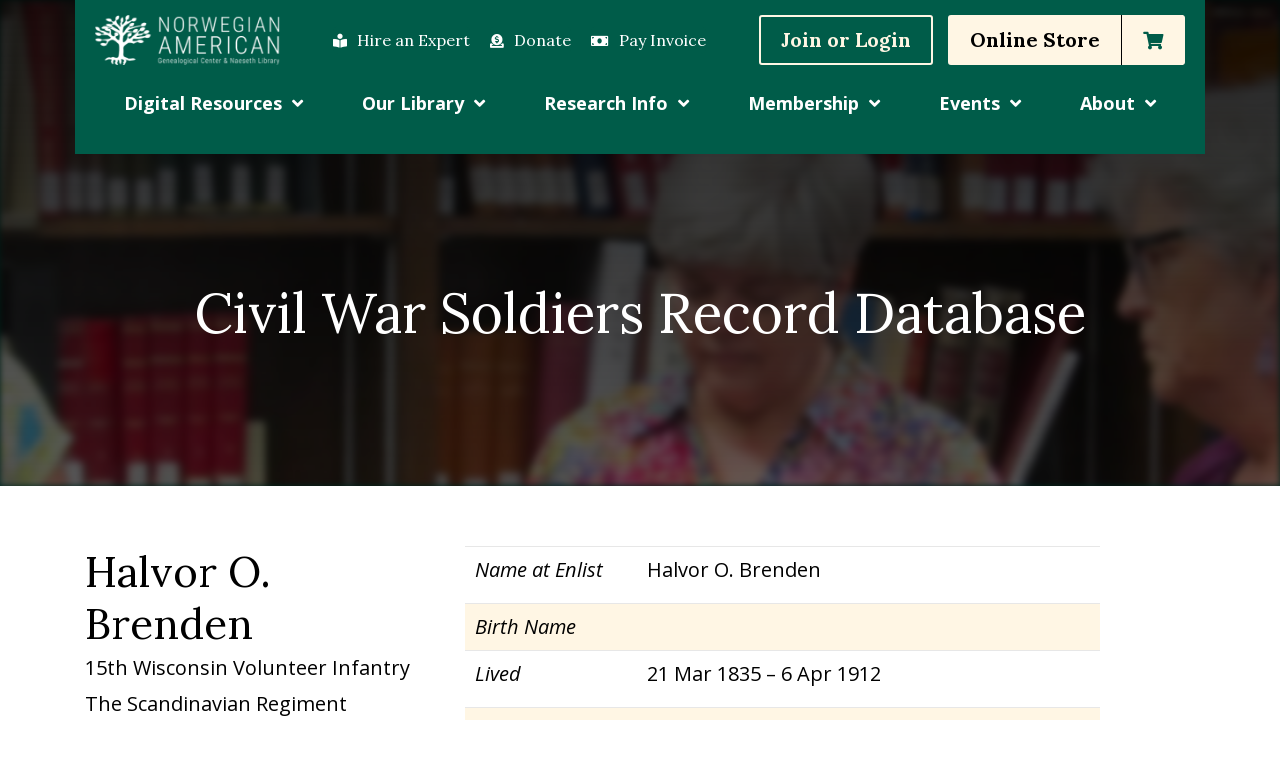

--- FILE ---
content_type: text/html; charset=UTF-8
request_url: https://www.nagcnl.org/database-record/?db=soldiers&dbr=52
body_size: 25086
content:
<!DOCTYPE html><html lang="en-US"><head> <script type="text/javascript">
/* <![CDATA[ */
var gform;gform||(document.addEventListener("gform_main_scripts_loaded",function(){gform.scriptsLoaded=!0}),document.addEventListener("gform/theme/scripts_loaded",function(){gform.themeScriptsLoaded=!0}),window.addEventListener("DOMContentLoaded",function(){gform.domLoaded=!0}),gform={domLoaded:!1,scriptsLoaded:!1,themeScriptsLoaded:!1,isFormEditor:()=>"function"==typeof InitializeEditor,callIfLoaded:function(o){return!(!gform.domLoaded||!gform.scriptsLoaded||!gform.themeScriptsLoaded&&!gform.isFormEditor()||(gform.isFormEditor()&&console.warn("The use of gform.initializeOnLoaded() is deprecated in the form editor context and will be removed in Gravity Forms 3.1."),o(),0))},initializeOnLoaded:function(o){gform.callIfLoaded(o)||(document.addEventListener("gform_main_scripts_loaded",()=>{gform.scriptsLoaded=!0,gform.callIfLoaded(o)}),document.addEventListener("gform/theme/scripts_loaded",()=>{gform.themeScriptsLoaded=!0,gform.callIfLoaded(o)}),window.addEventListener("DOMContentLoaded",()=>{gform.domLoaded=!0,gform.callIfLoaded(o)}))},hooks:{action:{},filter:{}},addAction:function(o,r,e,t){gform.addHook("action",o,r,e,t)},addFilter:function(o,r,e,t){gform.addHook("filter",o,r,e,t)},doAction:function(o){gform.doHook("action",o,arguments)},applyFilters:function(o){return gform.doHook("filter",o,arguments)},removeAction:function(o,r){gform.removeHook("action",o,r)},removeFilter:function(o,r,e){gform.removeHook("filter",o,r,e)},addHook:function(o,r,e,t,n){null==gform.hooks[o][r]&&(gform.hooks[o][r]=[]);var d=gform.hooks[o][r];null==n&&(n=r+"_"+d.length),gform.hooks[o][r].push({tag:n,callable:e,priority:t=null==t?10:t})},doHook:function(r,o,e){var t;if(e=Array.prototype.slice.call(e,1),null!=gform.hooks[r][o]&&((o=gform.hooks[r][o]).sort(function(o,r){return o.priority-r.priority}),o.forEach(function(o){"function"!=typeof(t=o.callable)&&(t=window[t]),"action"==r?t.apply(null,e):e[0]=t.apply(null,e)})),"filter"==r)return e[0]},removeHook:function(o,r,t,n){var e;null!=gform.hooks[o][r]&&(e=(e=gform.hooks[o][r]).filter(function(o,r,e){return!!(null!=n&&n!=o.tag||null!=t&&t!=o.priority)}),gform.hooks[o][r]=e)}});
/* ]]> */
</script>
<meta charset="UTF-8" /><meta http-equiv="X-UA-Compatible" content="IE=edge" /><meta name="viewport" content="width=device-width, initial-scale=1, user-scalable=no"><title>Database Record - NAGCNL</title><link rel="profile" href="http://gmpg.org/xfn/11"><link rel="apple-touch-icon" sizes="180x180" href="/favicons/apple-touch-icon.png"><link rel="icon" type="image/png" sizes="32x32" href="/favicons/favicon-32x32.png"><link rel="icon" type="image/png" sizes="16x16" href="/favicons/favicon-16x16.png"><link rel="manifest" href="/favicons/site.webmanifest"><link rel="mask-icon" href="/favicons/safari-pinned-tab.svg" color="#006753"><meta name="msapplication-TileColor" content="#012c23"><meta name="theme-color" content="#ffffff"><meta name='robots' content='index, follow, max-image-preview:large, max-snippet:-1, max-video-preview:-1' /><style>img:is([sizes="auto" i], [sizes^="auto," i]) { contain-intrinsic-size: 3000px 1500px }</style><link rel="canonical" href="https://www.nagcnl.org/database-record/" /><meta property="og:locale" content="en_US" /><meta property="og:type" content="article" /><meta property="og:title" content="Database Record - NAGCNL" /><meta property="og:url" content="https://www.nagcnl.org/database-record/" /><meta property="og:site_name" content="NAGCNL" /><meta property="article:publisher" content="https://www.facebook.com/NorAmGeneCtr/" /><meta property="article:modified_time" content="2022-01-28T17:31:26+00:00" /><meta property="og:image" content="https://www.nagcnl.org/wp-content/uploads/2021/11/hire_banner.jpg" /><meta property="og:image:width" content="1920" /><meta property="og:image:height" content="488" /><meta property="og:image:type" content="image/jpeg" /><meta name="twitter:card" content="summary_large_image" /> <script type="application/ld+json" class="yoast-schema-graph">{"@context":"https://schema.org","@graph":[{"@type":"WebPage","@id":"https://www.nagcnl.org/database-record/","url":"https://www.nagcnl.org/database-record/","name":"Database Record - NAGCNL","isPartOf":{"@id":"https://www.nagcnl.org/#website"},"primaryImageOfPage":{"@id":"https://www.nagcnl.org/database-record/#primaryimage"},"image":{"@id":"https://www.nagcnl.org/database-record/#primaryimage"},"thumbnailUrl":"https://www.nagcnl.org/wp-content/uploads/2021/11/hire_banner.jpg","datePublished":"2022-01-20T20:29:01+00:00","dateModified":"2022-01-28T17:31:26+00:00","breadcrumb":{"@id":"https://www.nagcnl.org/database-record/#breadcrumb"},"inLanguage":"en-US","potentialAction":[{"@type":"ReadAction","target":["https://www.nagcnl.org/database-record/"]}]},{"@type":"ImageObject","inLanguage":"en-US","@id":"https://www.nagcnl.org/database-record/#primaryimage","url":"https://www.nagcnl.org/wp-content/uploads/2021/11/hire_banner.jpg","contentUrl":"https://www.nagcnl.org/wp-content/uploads/2021/11/hire_banner.jpg","width":1920,"height":488},{"@type":"BreadcrumbList","@id":"https://www.nagcnl.org/database-record/#breadcrumb","itemListElement":[{"@type":"ListItem","position":1,"name":"Home","item":"https://www.nagcnl.org/"},{"@type":"ListItem","position":2,"name":"Database Record"}]},{"@type":"WebSite","@id":"https://www.nagcnl.org/#website","url":"https://www.nagcnl.org/","name":"NAGCNL","description":"","publisher":{"@id":"https://www.nagcnl.org/#organization"},"potentialAction":[{"@type":"SearchAction","target":{"@type":"EntryPoint","urlTemplate":"https://www.nagcnl.org/?s={search_term_string}"},"query-input":{"@type":"PropertyValueSpecification","valueRequired":true,"valueName":"search_term_string"}}],"inLanguage":"en-US"},{"@type":"Organization","@id":"https://www.nagcnl.org/#organization","name":"Norwegian American Genealogical Center & Naeseth Library","url":"https://www.nagcnl.org/","logo":{"@type":"ImageObject","inLanguage":"en-US","@id":"https://www.nagcnl.org/#/schema/logo/image/","url":"https://www.nagcnl.org/wp-content/uploads/2022/06/logo_color.png","contentUrl":"https://www.nagcnl.org/wp-content/uploads/2022/06/logo_color.png","width":325,"height":53,"caption":"Norwegian American Genealogical Center & Naeseth Library"},"image":{"@id":"https://www.nagcnl.org/#/schema/logo/image/"},"sameAs":["https://www.facebook.com/NorAmGeneCtr/"]}]}</script> <link rel='dns-prefetch' href='//cdnjs.cloudflare.com' /><link rel='dns-prefetch' href='//www.google.com' /> <script type="text/javascript">window._wpemojiSettings = {"baseUrl":"https:\/\/s.w.org\/images\/core\/emoji\/15.0.3\/72x72\/","ext":".png","svgUrl":"https:\/\/s.w.org\/images\/core\/emoji\/15.0.3\/svg\/","svgExt":".svg","source":{"concatemoji":"https:\/\/www.nagcnl.org\/wp-includes\/js\/wp-emoji-release.min.js?ver=6.7.4"}};
/*! This file is auto-generated */
!function(i,n){var o,s,e;function c(e){try{var t={supportTests:e,timestamp:(new Date).valueOf()};sessionStorage.setItem(o,JSON.stringify(t))}catch(e){}}function p(e,t,n){e.clearRect(0,0,e.canvas.width,e.canvas.height),e.fillText(t,0,0);var t=new Uint32Array(e.getImageData(0,0,e.canvas.width,e.canvas.height).data),r=(e.clearRect(0,0,e.canvas.width,e.canvas.height),e.fillText(n,0,0),new Uint32Array(e.getImageData(0,0,e.canvas.width,e.canvas.height).data));return t.every(function(e,t){return e===r[t]})}function u(e,t,n){switch(t){case"flag":return n(e,"\ud83c\udff3\ufe0f\u200d\u26a7\ufe0f","\ud83c\udff3\ufe0f\u200b\u26a7\ufe0f")?!1:!n(e,"\ud83c\uddfa\ud83c\uddf3","\ud83c\uddfa\u200b\ud83c\uddf3")&&!n(e,"\ud83c\udff4\udb40\udc67\udb40\udc62\udb40\udc65\udb40\udc6e\udb40\udc67\udb40\udc7f","\ud83c\udff4\u200b\udb40\udc67\u200b\udb40\udc62\u200b\udb40\udc65\u200b\udb40\udc6e\u200b\udb40\udc67\u200b\udb40\udc7f");case"emoji":return!n(e,"\ud83d\udc26\u200d\u2b1b","\ud83d\udc26\u200b\u2b1b")}return!1}function f(e,t,n){var r="undefined"!=typeof WorkerGlobalScope&&self instanceof WorkerGlobalScope?new OffscreenCanvas(300,150):i.createElement("canvas"),a=r.getContext("2d",{willReadFrequently:!0}),o=(a.textBaseline="top",a.font="600 32px Arial",{});return e.forEach(function(e){o[e]=t(a,e,n)}),o}function t(e){var t=i.createElement("script");t.src=e,t.defer=!0,i.head.appendChild(t)}"undefined"!=typeof Promise&&(o="wpEmojiSettingsSupports",s=["flag","emoji"],n.supports={everything:!0,everythingExceptFlag:!0},e=new Promise(function(e){i.addEventListener("DOMContentLoaded",e,{once:!0})}),new Promise(function(t){var n=function(){try{var e=JSON.parse(sessionStorage.getItem(o));if("object"==typeof e&&"number"==typeof e.timestamp&&(new Date).valueOf()<e.timestamp+604800&&"object"==typeof e.supportTests)return e.supportTests}catch(e){}return null}();if(!n){if("undefined"!=typeof Worker&&"undefined"!=typeof OffscreenCanvas&&"undefined"!=typeof URL&&URL.createObjectURL&&"undefined"!=typeof Blob)try{var e="postMessage("+f.toString()+"("+[JSON.stringify(s),u.toString(),p.toString()].join(",")+"));",r=new Blob([e],{type:"text/javascript"}),a=new Worker(URL.createObjectURL(r),{name:"wpTestEmojiSupports"});return void(a.onmessage=function(e){c(n=e.data),a.terminate(),t(n)})}catch(e){}c(n=f(s,u,p))}t(n)}).then(function(e){for(var t in e)n.supports[t]=e[t],n.supports.everything=n.supports.everything&&n.supports[t],"flag"!==t&&(n.supports.everythingExceptFlag=n.supports.everythingExceptFlag&&n.supports[t]);n.supports.everythingExceptFlag=n.supports.everythingExceptFlag&&!n.supports.flag,n.DOMReady=!1,n.readyCallback=function(){n.DOMReady=!0}}).then(function(){return e}).then(function(){var e;n.supports.everything||(n.readyCallback(),(e=n.source||{}).concatemoji?t(e.concatemoji):e.wpemoji&&e.twemoji&&(t(e.twemoji),t(e.wpemoji)))}))}((window,document),window._wpemojiSettings);</script> <link rel='stylesheet' id='wc-authorize-net-cim-credit-card-checkout-block-css' href='https://www.nagcnl.org/wp-content/cache/autoptimize/css/autoptimize_single_e86a840780ce7e373cd4b7637e83586e.css?ver=3.10.10' type='text/css' media='all' /><link rel='stylesheet' id='wc-authorize-net-cim-echeck-checkout-block-css' href='https://www.nagcnl.org/wp-content/cache/autoptimize/css/autoptimize_single_e86a840780ce7e373cd4b7637e83586e.css?ver=3.10.10' type='text/css' media='all' /><link rel='stylesheet' id='wc-blocks-integration-css' href='https://www.nagcnl.org/wp-content/cache/autoptimize/css/autoptimize_single_07720af2ad1093d58afe7f38f79d44a5.css?ver=7.9.0' type='text/css' media='all' /><link rel='stylesheet' id='tribe-events-pro-mini-calendar-block-styles-css' href='https://www.nagcnl.org/wp-content/plugins/events-calendar-pro/src/resources/css/tribe-events-pro-mini-calendar-block.min.css?ver=7.4.2' type='text/css' media='all' /><style id='wp-emoji-styles-inline-css' type='text/css'>img.wp-smiley, img.emoji {
		display: inline !important;
		border: none !important;
		box-shadow: none !important;
		height: 1em !important;
		width: 1em !important;
		margin: 0 0.07em !important;
		vertical-align: -0.1em !important;
		background: none !important;
		padding: 0 !important;
	}</style><link rel='stylesheet' id='wp-block-library-css' href='https://www.nagcnl.org/wp-includes/css/dist/block-library/style.min.css?ver=6.7.4' type='text/css' media='all' /><style id='pdfemb-pdf-embedder-viewer-style-inline-css' type='text/css'>.wp-block-pdfemb-pdf-embedder-viewer{max-width:none}</style><style id='classic-theme-styles-inline-css' type='text/css'>/*! This file is auto-generated */
.wp-block-button__link{color:#fff;background-color:#32373c;border-radius:9999px;box-shadow:none;text-decoration:none;padding:calc(.667em + 2px) calc(1.333em + 2px);font-size:1.125em}.wp-block-file__button{background:#32373c;color:#fff;text-decoration:none}</style><style id='global-styles-inline-css' type='text/css'>:root{--wp--preset--aspect-ratio--square: 1;--wp--preset--aspect-ratio--4-3: 4/3;--wp--preset--aspect-ratio--3-4: 3/4;--wp--preset--aspect-ratio--3-2: 3/2;--wp--preset--aspect-ratio--2-3: 2/3;--wp--preset--aspect-ratio--16-9: 16/9;--wp--preset--aspect-ratio--9-16: 9/16;--wp--preset--color--black: #000000;--wp--preset--color--cyan-bluish-gray: #abb8c3;--wp--preset--color--white: #ffffff;--wp--preset--color--pale-pink: #f78da7;--wp--preset--color--vivid-red: #cf2e2e;--wp--preset--color--luminous-vivid-orange: #ff6900;--wp--preset--color--luminous-vivid-amber: #fcb900;--wp--preset--color--light-green-cyan: #7bdcb5;--wp--preset--color--vivid-green-cyan: #00d084;--wp--preset--color--pale-cyan-blue: #8ed1fc;--wp--preset--color--vivid-cyan-blue: #0693e3;--wp--preset--color--vivid-purple: #9b51e0;--wp--preset--gradient--vivid-cyan-blue-to-vivid-purple: linear-gradient(135deg,rgba(6,147,227,1) 0%,rgb(155,81,224) 100%);--wp--preset--gradient--light-green-cyan-to-vivid-green-cyan: linear-gradient(135deg,rgb(122,220,180) 0%,rgb(0,208,130) 100%);--wp--preset--gradient--luminous-vivid-amber-to-luminous-vivid-orange: linear-gradient(135deg,rgba(252,185,0,1) 0%,rgba(255,105,0,1) 100%);--wp--preset--gradient--luminous-vivid-orange-to-vivid-red: linear-gradient(135deg,rgba(255,105,0,1) 0%,rgb(207,46,46) 100%);--wp--preset--gradient--very-light-gray-to-cyan-bluish-gray: linear-gradient(135deg,rgb(238,238,238) 0%,rgb(169,184,195) 100%);--wp--preset--gradient--cool-to-warm-spectrum: linear-gradient(135deg,rgb(74,234,220) 0%,rgb(151,120,209) 20%,rgb(207,42,186) 40%,rgb(238,44,130) 60%,rgb(251,105,98) 80%,rgb(254,248,76) 100%);--wp--preset--gradient--blush-light-purple: linear-gradient(135deg,rgb(255,206,236) 0%,rgb(152,150,240) 100%);--wp--preset--gradient--blush-bordeaux: linear-gradient(135deg,rgb(254,205,165) 0%,rgb(254,45,45) 50%,rgb(107,0,62) 100%);--wp--preset--gradient--luminous-dusk: linear-gradient(135deg,rgb(255,203,112) 0%,rgb(199,81,192) 50%,rgb(65,88,208) 100%);--wp--preset--gradient--pale-ocean: linear-gradient(135deg,rgb(255,245,203) 0%,rgb(182,227,212) 50%,rgb(51,167,181) 100%);--wp--preset--gradient--electric-grass: linear-gradient(135deg,rgb(202,248,128) 0%,rgb(113,206,126) 100%);--wp--preset--gradient--midnight: linear-gradient(135deg,rgb(2,3,129) 0%,rgb(40,116,252) 100%);--wp--preset--font-size--small: 13px;--wp--preset--font-size--medium: 20px;--wp--preset--font-size--large: 36px;--wp--preset--font-size--x-large: 42px;--wp--preset--font-family--inter: "Inter", sans-serif;--wp--preset--font-family--cardo: Cardo;--wp--preset--spacing--20: 0.44rem;--wp--preset--spacing--30: 0.67rem;--wp--preset--spacing--40: 1rem;--wp--preset--spacing--50: 1.5rem;--wp--preset--spacing--60: 2.25rem;--wp--preset--spacing--70: 3.38rem;--wp--preset--spacing--80: 5.06rem;--wp--preset--shadow--natural: 6px 6px 9px rgba(0, 0, 0, 0.2);--wp--preset--shadow--deep: 12px 12px 50px rgba(0, 0, 0, 0.4);--wp--preset--shadow--sharp: 6px 6px 0px rgba(0, 0, 0, 0.2);--wp--preset--shadow--outlined: 6px 6px 0px -3px rgba(255, 255, 255, 1), 6px 6px rgba(0, 0, 0, 1);--wp--preset--shadow--crisp: 6px 6px 0px rgba(0, 0, 0, 1);}:where(.is-layout-flex){gap: 0.5em;}:where(.is-layout-grid){gap: 0.5em;}body .is-layout-flex{display: flex;}.is-layout-flex{flex-wrap: wrap;align-items: center;}.is-layout-flex > :is(*, div){margin: 0;}body .is-layout-grid{display: grid;}.is-layout-grid > :is(*, div){margin: 0;}:where(.wp-block-columns.is-layout-flex){gap: 2em;}:where(.wp-block-columns.is-layout-grid){gap: 2em;}:where(.wp-block-post-template.is-layout-flex){gap: 1.25em;}:where(.wp-block-post-template.is-layout-grid){gap: 1.25em;}.has-black-color{color: var(--wp--preset--color--black) !important;}.has-cyan-bluish-gray-color{color: var(--wp--preset--color--cyan-bluish-gray) !important;}.has-white-color{color: var(--wp--preset--color--white) !important;}.has-pale-pink-color{color: var(--wp--preset--color--pale-pink) !important;}.has-vivid-red-color{color: var(--wp--preset--color--vivid-red) !important;}.has-luminous-vivid-orange-color{color: var(--wp--preset--color--luminous-vivid-orange) !important;}.has-luminous-vivid-amber-color{color: var(--wp--preset--color--luminous-vivid-amber) !important;}.has-light-green-cyan-color{color: var(--wp--preset--color--light-green-cyan) !important;}.has-vivid-green-cyan-color{color: var(--wp--preset--color--vivid-green-cyan) !important;}.has-pale-cyan-blue-color{color: var(--wp--preset--color--pale-cyan-blue) !important;}.has-vivid-cyan-blue-color{color: var(--wp--preset--color--vivid-cyan-blue) !important;}.has-vivid-purple-color{color: var(--wp--preset--color--vivid-purple) !important;}.has-black-background-color{background-color: var(--wp--preset--color--black) !important;}.has-cyan-bluish-gray-background-color{background-color: var(--wp--preset--color--cyan-bluish-gray) !important;}.has-white-background-color{background-color: var(--wp--preset--color--white) !important;}.has-pale-pink-background-color{background-color: var(--wp--preset--color--pale-pink) !important;}.has-vivid-red-background-color{background-color: var(--wp--preset--color--vivid-red) !important;}.has-luminous-vivid-orange-background-color{background-color: var(--wp--preset--color--luminous-vivid-orange) !important;}.has-luminous-vivid-amber-background-color{background-color: var(--wp--preset--color--luminous-vivid-amber) !important;}.has-light-green-cyan-background-color{background-color: var(--wp--preset--color--light-green-cyan) !important;}.has-vivid-green-cyan-background-color{background-color: var(--wp--preset--color--vivid-green-cyan) !important;}.has-pale-cyan-blue-background-color{background-color: var(--wp--preset--color--pale-cyan-blue) !important;}.has-vivid-cyan-blue-background-color{background-color: var(--wp--preset--color--vivid-cyan-blue) !important;}.has-vivid-purple-background-color{background-color: var(--wp--preset--color--vivid-purple) !important;}.has-black-border-color{border-color: var(--wp--preset--color--black) !important;}.has-cyan-bluish-gray-border-color{border-color: var(--wp--preset--color--cyan-bluish-gray) !important;}.has-white-border-color{border-color: var(--wp--preset--color--white) !important;}.has-pale-pink-border-color{border-color: var(--wp--preset--color--pale-pink) !important;}.has-vivid-red-border-color{border-color: var(--wp--preset--color--vivid-red) !important;}.has-luminous-vivid-orange-border-color{border-color: var(--wp--preset--color--luminous-vivid-orange) !important;}.has-luminous-vivid-amber-border-color{border-color: var(--wp--preset--color--luminous-vivid-amber) !important;}.has-light-green-cyan-border-color{border-color: var(--wp--preset--color--light-green-cyan) !important;}.has-vivid-green-cyan-border-color{border-color: var(--wp--preset--color--vivid-green-cyan) !important;}.has-pale-cyan-blue-border-color{border-color: var(--wp--preset--color--pale-cyan-blue) !important;}.has-vivid-cyan-blue-border-color{border-color: var(--wp--preset--color--vivid-cyan-blue) !important;}.has-vivid-purple-border-color{border-color: var(--wp--preset--color--vivid-purple) !important;}.has-vivid-cyan-blue-to-vivid-purple-gradient-background{background: var(--wp--preset--gradient--vivid-cyan-blue-to-vivid-purple) !important;}.has-light-green-cyan-to-vivid-green-cyan-gradient-background{background: var(--wp--preset--gradient--light-green-cyan-to-vivid-green-cyan) !important;}.has-luminous-vivid-amber-to-luminous-vivid-orange-gradient-background{background: var(--wp--preset--gradient--luminous-vivid-amber-to-luminous-vivid-orange) !important;}.has-luminous-vivid-orange-to-vivid-red-gradient-background{background: var(--wp--preset--gradient--luminous-vivid-orange-to-vivid-red) !important;}.has-very-light-gray-to-cyan-bluish-gray-gradient-background{background: var(--wp--preset--gradient--very-light-gray-to-cyan-bluish-gray) !important;}.has-cool-to-warm-spectrum-gradient-background{background: var(--wp--preset--gradient--cool-to-warm-spectrum) !important;}.has-blush-light-purple-gradient-background{background: var(--wp--preset--gradient--blush-light-purple) !important;}.has-blush-bordeaux-gradient-background{background: var(--wp--preset--gradient--blush-bordeaux) !important;}.has-luminous-dusk-gradient-background{background: var(--wp--preset--gradient--luminous-dusk) !important;}.has-pale-ocean-gradient-background{background: var(--wp--preset--gradient--pale-ocean) !important;}.has-electric-grass-gradient-background{background: var(--wp--preset--gradient--electric-grass) !important;}.has-midnight-gradient-background{background: var(--wp--preset--gradient--midnight) !important;}.has-small-font-size{font-size: var(--wp--preset--font-size--small) !important;}.has-medium-font-size{font-size: var(--wp--preset--font-size--medium) !important;}.has-large-font-size{font-size: var(--wp--preset--font-size--large) !important;}.has-x-large-font-size{font-size: var(--wp--preset--font-size--x-large) !important;}
:where(.wp-block-post-template.is-layout-flex){gap: 1.25em;}:where(.wp-block-post-template.is-layout-grid){gap: 1.25em;}
:where(.wp-block-columns.is-layout-flex){gap: 2em;}:where(.wp-block-columns.is-layout-grid){gap: 2em;}
:root :where(.wp-block-pullquote){font-size: 1.5em;line-height: 1.6;}</style><link rel='stylesheet' id='gravity-forms-tooltip-public-css' href='https://www.nagcnl.org/wp-content/cache/autoptimize/css/autoptimize_single_b80e2dc0db3131950848adaaa7f167c1.css?ver=3.0.2' type='text/css' media='all' /><link rel='stylesheet' id='woocommerce-layout-css' href='https://www.nagcnl.org/wp-content/cache/autoptimize/css/autoptimize_single_f436463de7c96408a776bdb79d0c5826.css?ver=9.7.2' type='text/css' media='all' /><link rel='stylesheet' id='woocommerce-smallscreen-css' href='https://www.nagcnl.org/wp-content/cache/autoptimize/css/autoptimize_single_59d266c0ea580aae1113acb3761f7ad5.css?ver=9.7.2' type='text/css' media='only screen and (max-width: 768px)' /><link rel='stylesheet' id='woocommerce-general-css' href='https://www.nagcnl.org/wp-content/cache/autoptimize/css/autoptimize_single_7f07d0be257d1039533077f60d396a85.css?ver=9.7.2' type='text/css' media='all' /><style id='woocommerce-inline-inline-css' type='text/css'>.woocommerce form .form-row .required { visibility: visible; }</style><link rel='stylesheet' id='sv-wc-payment-gateway-payment-form-v5_15_2-css' href='https://www.nagcnl.org/wp-content/plugins/woocommerce-gateway-authorize-net-cim/vendor/skyverge/wc-plugin-framework/woocommerce/payment-gateway/assets/css/frontend/sv-wc-payment-gateway-payment-form.min.css?ver=5.15.2' type='text/css' media='all' /><link rel='stylesheet' id='brands-styles-css' href='https://www.nagcnl.org/wp-content/cache/autoptimize/css/autoptimize_single_48d56016b20f151be4f24ba6d0eb1be4.css?ver=9.7.2' type='text/css' media='all' /><link rel='stylesheet' id='wc-memberships-frontend-css' href='https://www.nagcnl.org/wp-content/plugins/woocommerce-memberships/assets/css/frontend/wc-memberships-frontend.min.css?ver=1.22.9' type='text/css' media='all' /><link rel='stylesheet' id='tablepress-default-css' href='https://www.nagcnl.org/wp-content/cache/autoptimize/css/autoptimize_single_9937992f195078cfd06cdfff4e0dc6e8.css?ver=3.0.4' type='text/css' media='all' /><link rel='stylesheet' id='live-css' href='https://www.nagcnl.org/wp-content/cache/autoptimize/css/autoptimize_single_5e222508820daec17df0e919a0cfd4cd.css?ver=1752869851' type='text/css' media='all' /><link rel='stylesheet' id='tiny-css-css' href='https://www.nagcnl.org/wp-content/cache/autoptimize/css/autoptimize_single_afcf365e904cab0605984cb0e73114aa.css?ver=1654190637' type='text/css' media='all' /> <script type="text/template" id="tmpl-variation-template"><div class="woocommerce-variation-description">{{{ data.variation.variation_description }}}</div>
	<div class="woocommerce-variation-price">{{{ data.variation.price_html }}}</div>
	<div class="woocommerce-variation-availability">{{{ data.variation.availability_html }}}</div></script> <script type="text/template" id="tmpl-unavailable-variation-template"><p role="alert">Sorry, this product is unavailable. Please choose a different combination.</p></script> <script type="text/javascript" src="https://www.nagcnl.org/wp-includes/js/jquery/jquery.min.js?ver=3.7.1" id="jquery-core-js"></script> <script type="text/javascript" src="https://www.nagcnl.org/wp-includes/js/jquery/jquery-migrate.min.js?ver=3.4.1" id="jquery-migrate-js"></script> <script src='https://www.nagcnl.org/wp-content/plugins/event-tickets/common/src/resources/js/underscore-before.js'></script> <script type="text/javascript" src="https://www.nagcnl.org/wp-includes/js/underscore.min.js?ver=1.13.7" id="underscore-js"></script> <script src='https://www.nagcnl.org/wp-content/plugins/event-tickets/common/src/resources/js/underscore-after.js'></script> <script type="text/javascript" id="wp-util-js-extra">var _wpUtilSettings = {"ajax":{"url":"\/wp-admin\/admin-ajax.php"}};</script> <script type="text/javascript" src="https://www.nagcnl.org/wp-includes/js/wp-util.min.js?ver=6.7.4" id="wp-util-js"></script> <script type="text/javascript" src="https://www.nagcnl.org/wp-content/plugins/woocommerce/assets/js/jquery-blockui/jquery.blockUI.min.js?ver=2.7.0-wc.9.7.2" id="jquery-blockui-js" data-wp-strategy="defer"></script> <script type="text/javascript" src="https://www.nagcnl.org/wp-content/plugins/tooltip-for-gravity-forms/public/js/popper.min.js" id="popper-js-for-tippy-js"></script> <script type="text/javascript" src="//cdnjs.cloudflare.com/polyfill/v3/polyfill.min.js?features=Array.prototype.find,Promise,Object.assign" id="tippy-polyfill-js"></script> <script type="text/javascript" src="https://www.nagcnl.org/wp-content/plugins/tooltip-for-gravity-forms/public/js/tippy.min.js" id="tippy-js"></script> <script type="text/javascript" src="https://www.nagcnl.org/wp-content/plugins/tooltip-for-gravity-forms/public/js/gravity-forms-tooltip-public.js?ver=3.0.2" id="gravity-forms-tooltip-public-js"></script> <script type="text/javascript" id="wc-add-to-cart-js-extra">var wc_add_to_cart_params = {"ajax_url":"\/wp-admin\/admin-ajax.php","wc_ajax_url":"\/?wc-ajax=%%endpoint%%","i18n_view_cart":"View cart","cart_url":"https:\/\/www.nagcnl.org\/cart\/","is_cart":"","cart_redirect_after_add":"yes"};</script> <script type="text/javascript" src="https://www.nagcnl.org/wp-content/plugins/woocommerce/assets/js/frontend/add-to-cart.min.js?ver=9.7.2" id="wc-add-to-cart-js" defer="defer" data-wp-strategy="defer"></script> <script type="text/javascript" src="https://www.nagcnl.org/wp-content/plugins/woocommerce/assets/js/js-cookie/js.cookie.min.js?ver=2.1.4-wc.9.7.2" id="js-cookie-js" defer="defer" data-wp-strategy="defer"></script> <script type="text/javascript" id="woocommerce-js-extra">var woocommerce_params = {"ajax_url":"\/wp-admin\/admin-ajax.php","wc_ajax_url":"\/?wc-ajax=%%endpoint%%","i18n_password_show":"Show password","i18n_password_hide":"Hide password"};</script> <script type="text/javascript" src="https://www.nagcnl.org/wp-content/plugins/woocommerce/assets/js/frontend/woocommerce.min.js?ver=9.7.2" id="woocommerce-js" defer="defer" data-wp-strategy="defer"></script> <script type="text/javascript" id="WCPAY_ASSETS-js-extra">var wcpayAssets = {"url":"https:\/\/www.nagcnl.org\/wp-content\/plugins\/woocommerce-payments\/dist\/"};</script> <link rel="https://api.w.org/" href="https://www.nagcnl.org/wp-json/" /><link rel="alternate" title="JSON" type="application/json" href="https://www.nagcnl.org/wp-json/wp/v2/pages/395" /><link rel="EditURI" type="application/rsd+xml" title="RSD" href="https://www.nagcnl.org/xmlrpc.php?rsd" /><link rel='shortlink' href='https://www.nagcnl.org/?p=395' /><link rel="alternate" title="oEmbed (JSON)" type="application/json+oembed" href="https://www.nagcnl.org/wp-json/oembed/1.0/embed?url=https%3A%2F%2Fwww.nagcnl.org%2Fdatabase-record%2F" /><link rel="alternate" title="oEmbed (XML)" type="text/xml+oembed" href="https://www.nagcnl.org/wp-json/oembed/1.0/embed?url=https%3A%2F%2Fwww.nagcnl.org%2Fdatabase-record%2F&#038;format=xml" /> <script type="text/javascript">(function(c,l,a,r,i,t,y){
					c[a]=c[a]||function(){(c[a].q=c[a].q||[]).push(arguments)};t=l.createElement(r);t.async=1;
					t.src="https://www.clarity.ms/tag/"+i+"?ref=wordpress";y=l.getElementsByTagName(r)[0];y.parentNode.insertBefore(t,y);
				})(window, document, "clarity", "script", "pylp8labxc");</script> <meta name="et-api-version" content="v1"><meta name="et-api-origin" content="https://www.nagcnl.org"><link rel="https://theeventscalendar.com/" href="https://www.nagcnl.org/wp-json/tribe/tickets/v1/" /><meta name="tec-api-version" content="v1"><meta name="tec-api-origin" content="https://www.nagcnl.org"><link rel="alternate" href="https://www.nagcnl.org/wp-json/tribe/events/v1/" /><meta name="google-site-verification" content="Z1OLv0hyubeueM4ZkbUzFoIUnKB16EjXTC2vMVZgVms" /> <noscript><style>.woocommerce-product-gallery{ opacity: 1 !important; }</style></noscript><style class='wp-fonts-local' type='text/css'>@font-face{font-family:Inter;font-style:normal;font-weight:300 900;font-display:fallback;src:url('https://www.nagcnl.org/wp-content/plugins/woocommerce/assets/fonts/Inter-VariableFont_slnt,wght.woff2') format('woff2');font-stretch:normal;}
@font-face{font-family:Cardo;font-style:normal;font-weight:400;font-display:fallback;src:url('https://www.nagcnl.org/wp-content/plugins/woocommerce/assets/fonts/cardo_normal_400.woff2') format('woff2');}</style> <script async src="https://www.googletagmanager.com/gtag/js?id=G-C2N6FXGY45"></script> <script>window.dataLayer = window.dataLayer || [];
		function gtag(){dataLayer.push(arguments);}
		gtag('js', new Date());

		gtag('config', 'G-C2N6FXGY45');</script> </head><body class="page-template page-template-tpl-database-record page-template-tpl-database-record-php page page-id-395 theme-nagcnl woocommerce-no-js tribe-no-js tribe-theme-nagcnl"> <a class="skipnav" href="#main-content" onclick="javascript:document.getElementById('main-content').focus(); return false;">Skip Navigation</a><header id="header" class="outer-container"><div class="outer"><div class="header-top flex"><div class="logo-wrap me-auto"> <a href="https://www.nagcnl.org" aria-label="Home Link" class="flex logo-link"> <img id="logo" data-srcset="https://www.nagcnl.org/wp-content/themes/nagcnl/images/logo.png 1x, https://www.nagcnl.org/wp-content/themes/nagcnl/images/logo@2x.png 2x" class="d-none d-xxl-block lazy" alt="NAGCNL Home" /> <img id="logo-mobile" data-srcset="https://www.nagcnl.org/wp-content/themes/nagcnl/images/MobileLogo.png 1x, https://www.nagcnl.org/wp-content/themes/nagcnl/images/MobileLogo@2x.png 2x" class="d-block d-xxl-none lazy" alt="NAGCNL Home" /> <noscript><img class="d-none" alt="NAGCNL Home" /></noscript><img id="print-logo"src="https://www.nagcnl.org/wp-content/themes/nagcnl/images/logo_color.png" class="lazyload d-none" alt="NAGCNL Home" /> </a></div><nav class="navbar" id="secondary-navigation" role="navigation"><div class="secondary-navigation"><ul id="menu-secondary-navigation-menu" class="nav navbar-nav"><li id="menu-item-108" class="menu-item menu-item-type-custom menu-item-object-custom menu-item-108"><a href="/hire-an-expert/"><span class="fas fa-book-reader"></span>Hire an Expert</a></li><li id="menu-item-109" class="menu-item menu-item-type-custom menu-item-object-custom menu-item-109"><a href="/donate/"><span class="fas fa-donate"></span>Donate</a></li><li id="menu-item-110" class="menu-item menu-item-type-custom menu-item-object-custom menu-item-110"><a href="/pay-invoice/"><span class="fas fa-money-bill"></span>Pay Invoice</a></li></ul></div></nav><div class="header-woo-links ms-auto d-none d-md-block"><div class="flex"> <a href="https://www.nagcnl.org/login/" class="btn btn-transparent-light join-btn">Join or Login</a><div class="input-group store-cart"> <a href="https://www.nagcnl.org/shop/" type="button" class="btn btn-tertiary">Online Store</a><div class="separator"></div> <a class="cart-link flex v-center btn btn-tertiary" href="https://www.nagcnl.org/cart/" title="View your shopping cart"> <span class="fas fa-shopping-cart"></span> </a></div></div></div><div class="clearfix" id="mobile-navigation-toggle" tabindex="0"><div class="relative"> <span class="bar-top"></span> <span class="bar-middle">Main Menu</span> <span class="bar-bot"></span></div></div></div><div class="header-bottom"><nav class="navbar" id="main-navigation" role="navigation"><div class="main-navigation"><ul id="menu-main-navigation-menu" class="nav navbar-nav"><li id="menu-item-83" class="menu-item menu-item-type-custom menu-item-object-custom menu-item-has-children menu-item-83 dropdown"><a href="#" role="button" data-toggle="dropdown" aria-haspopup="true" aria-expanded="false" data-bs-toggle="dropdown">Digital Resources</a><ul role="menu" class="dropdown-menu" aria-labelledby="menu-item-83"><li id="menu-item-13557" class="menu-item menu-item-type-custom menu-item-object-custom menu-item-13557"><a target="_blank" href="https://norwayparishes.com/">Digital Norway Parish Map</a></li><li id="menu-item-10469" class="menu-item menu-item-type-post_type menu-item-object-page menu-item-10469"><a href="https://www.nagcnl.org/immigration-books-pdfs/">Immigration Books (PDFs)</a></li><li id="menu-item-6864" class="menu-item menu-item-type-post_type menu-item-object-page menu-item-6864"><a href="https://www.nagcnl.org/databases-information/">Databases Information</a></li><li id="menu-item-339" class="menu-item menu-item-type-post_type menu-item-object-page menu-item-has-children menu-item-339 dropdown"><a href="https://www.nagcnl.org/databases/">Search All Databases</a><ul role="menu" class="dropdown-menu" aria-labelledby="menu-item-339"><li id="menu-item-85" class="menu-item menu-item-type-custom menu-item-object-custom menu-item-has-children menu-item-85 dropdown"><a href="/databases/#soldiers">Civil War Soldiers</a><ul role="menu" class="dropdown-menu" aria-labelledby="menu-item-85"><li id="menu-item-6916" class="menu-item menu-item-type-post_type menu-item-object-page menu-item-6916"><a href="https://www.nagcnl.org/databases/regiment-history/">Regiment History</a></li><li id="menu-item-6917" class="menu-item menu-item-type-post_type menu-item-object-page menu-item-6917"><a href="https://www.nagcnl.org/company-rosters/">Company Rosters</a></li></ul></li><li id="menu-item-86" class="menu-item menu-item-type-custom menu-item-object-custom menu-item-86"><a href="/databases/#birth">Birth Records</a></li><li id="menu-item-87" class="menu-item menu-item-type-custom menu-item-object-custom menu-item-87"><a href="/databases/#marriage">Marriage Records</a></li><li id="menu-item-88" class="menu-item menu-item-type-custom menu-item-object-custom menu-item-88"><a href="/databases/#cemetery">Cemetery Records</a></li><li id="menu-item-89" class="menu-item menu-item-type-custom menu-item-object-custom menu-item-89"><a href="/databases/#immigration">Immigration</a></li><li id="menu-item-90" class="menu-item menu-item-type-custom menu-item-object-custom menu-item-90"><a href="/databases/#census">Census</a></li></ul></li></ul></li><li id="menu-item-92" class="menu-item menu-item-type-custom menu-item-object-custom menu-item-has-children menu-item-92 dropdown"><a href="#" role="button" data-toggle="dropdown" aria-haspopup="true" aria-expanded="false" data-bs-toggle="dropdown">Our Library</a><ul role="menu" class="dropdown-menu" aria-labelledby="menu-item-92"><li id="menu-item-422" class="menu-item menu-item-type-post_type menu-item-object-page menu-item-422"><a href="https://www.nagcnl.org/about-our-library/">About Our Library</a></li><li id="menu-item-94" class="menu-item menu-item-type-custom menu-item-object-custom menu-item-94"><a target="_blank" href="https://nagcnl.catalogaccess.com/">Search our Library Catalog</a></li></ul></li><li id="menu-item-95" class="menu-item menu-item-type-custom menu-item-object-custom menu-item-has-children menu-item-95 dropdown"><a href="#" role="button" data-toggle="dropdown" aria-haspopup="true" aria-expanded="false" data-bs-toggle="dropdown">Research Info</a><ul role="menu" class="dropdown-menu" aria-labelledby="menu-item-95"><li id="menu-item-426" class="menu-item menu-item-type-post_type menu-item-object-page menu-item-426"><a href="https://www.nagcnl.org/getting-started/">Getting Started</a></li><li id="menu-item-428" class="menu-item menu-item-type-post_type menu-item-object-page menu-item-428"><a href="https://www.nagcnl.org/videos/">Videos</a></li></ul></li><li id="menu-item-97" class="menu-item menu-item-type-custom menu-item-object-custom menu-item-has-children menu-item-97 dropdown"><a href="#" role="button" data-toggle="dropdown" aria-haspopup="true" aria-expanded="false" data-bs-toggle="dropdown">Membership</a><ul role="menu" class="dropdown-menu" aria-labelledby="menu-item-97"><li id="menu-item-374" class="menu-item menu-item-type-post_type menu-item-object-page menu-item-374"><a href="https://www.nagcnl.org/memberships/">Levels &#038; Benefits</a></li><li id="menu-item-6824" class="menu-item menu-item-type-post_type menu-item-object-page menu-item-has-children menu-item-6824 dropdown"><a href="https://www.nagcnl.org/my-account/">Member Portal</a><ul role="menu" class="dropdown-menu" aria-labelledby="menu-item-6824"><li id="menu-item-7056" class="menu-item menu-item-type-post_type menu-item-object-page menu-item-7056"><a href="https://www.nagcnl.org/norwegian-genealogical-terms/">Norwegian Genealogical Terms</a></li><li id="menu-item-10503" class="menu-item menu-item-type-post_type menu-item-object-page menu-item-10503"><a href="https://www.nagcnl.org/newsletters/">Newsletters</a></li><li id="menu-item-7073" class="menu-item menu-item-type-post_type menu-item-object-page menu-item-7073"><a href="https://www.nagcnl.org/webinars/">Webinars</a></li></ul></li></ul></li><li id="menu-item-103" class="menu-item menu-item-type-custom menu-item-object-custom menu-item-has-children menu-item-103 dropdown"><a href="#" role="button" data-toggle="dropdown" aria-haspopup="true" aria-expanded="false" data-bs-toggle="dropdown">Events</a><ul role="menu" class="dropdown-menu" aria-labelledby="menu-item-103"><li id="menu-item-9304" class="menu-item menu-item-type-custom menu-item-object-custom menu-item-9304"><a href="/events/">Upcoming Classes &#038; Events</a></li></ul></li><li id="menu-item-106" class="menu-item menu-item-type-custom menu-item-object-custom menu-item-has-children menu-item-106 dropdown"><a href="#" role="button" data-toggle="dropdown" aria-haspopup="true" aria-expanded="false" data-bs-toggle="dropdown">About</a><ul role="menu" class="dropdown-menu" aria-labelledby="menu-item-106"><li id="menu-item-441" class="menu-item menu-item-type-post_type menu-item-object-page menu-item-441"><a href="https://www.nagcnl.org/staff/">Our Staff</a></li><li id="menu-item-6849" class="menu-item menu-item-type-post_type menu-item-object-page menu-item-6849"><a href="https://www.nagcnl.org/current-leadership/">Current Leadership</a></li><li id="menu-item-437" class="menu-item menu-item-type-post_type menu-item-object-page menu-item-437"><a href="https://www.nagcnl.org/history-mission/">History &#038; Mission</a></li><li id="menu-item-6526" class="menu-item menu-item-type-post_type menu-item-object-page menu-item-6526"><a href="https://www.nagcnl.org/contact/">Contact</a></li></ul></li></ul></div></nav></div></div></header><div class="header-placeholder"></div><div id="mobile-menu"><div class="outer-container"><div class="inner"></div></div></div><section id="banner" class="small"><div class="blur bg-image lazy" data-bg="https://www.nagcnl.org/wp-content/uploads/2021/11/hire_banner.jpg"></div><div class="overlay full flex v-center"><div class="inner container"><div class="row title-wrap"><div class="col-12 col-sm-11 col-md-10 ms-auto me-auto"><h1>Civil War Soldiers Record Database</h1></div></div></div></div></section><main id="main-content" class="database-record"><div class="container"><div class="row"><div class="col-12 col-md-5 col-lg-4 left mb-3"><h2>Halvor O. Brenden</h2><div>15th Wisconsin Volunteer Infantry</div><div>The Scandinavian Regiment</div><div class='soldier-images'><div class="soldier-gallery-slider"><div><a href='https://www.nagcnl.org/wp-content/uploads/profile_pics/15ehob01.jpg' data-lity><noscript><img class="mt-3 profile-pic" srcset="https://www.nagcnl.org/wp-content/uploads/profile_pics/15ehob01.jpg 1x" alt="Halvor O. Brenden Profile Image" title="Halvor O. Brenden"></noscript><img class="lazyload mt-3 profile-pic" data-srcset="https://www.nagcnl.org/wp-content/uploads/profile_pics/15ehob01.jpg 1x" alt="Halvor O. Brenden Profile Image" title="Halvor O. Brenden"></a><div class="caption-info-wrap caption"><div class="profile-desc mt-1">Believed to have been taken after May 1862.</div><div class="profile-src mt-1">Photo courtesy of Halvor's great grandson Eugene Olswold.</div></div></div></div> <script>(function($){
							$(window).on('load', function(){
								var slider = tns({
									container: '.soldier-gallery-slider',
									items: 1,
									slideBy: 1,
									autoplay: false,
									autoHeight: true,
									gutter: 48,
									arrowKeys: true,
									nav: true,
									dots: false,
									controlsPosition: 'bottom',
									navPosition: 'bottom'
								});
							})
						})(jQuery);</script> </div><div class="btn-wrap mt-5 mb-3"><a href="#records_form" data-bs-toggle="collapse" id="request-change-btn" class="no-print btn btn-secondary" role="button" aria-expanded="false" aria-controls="records_form">Suggest Changes to this Record</a></div><div class="collapse" id="records_form"><div class="inner"> <script type="text/javascript"></script> <div class='gf_browser_chrome gform_wrapper gravity-theme gform-theme--no-framework' data-form-theme='gravity-theme' data-form-index='0' id='gform_wrapper_4' ><div id='gf_4' class='gform_anchor' tabindex='-1'></div><div class='gform_heading'><h2 class="gform_title">Database Record Change Request</h2></div><form method='post' enctype='multipart/form-data' target='gform_ajax_frame_4' id='gform_4'  action='/database-record/?db=soldiers&#038;dbr=52#gf_4' data-formid='4' novalidate><div class='gf_invisible ginput_recaptchav3' data-sitekey='6Ld51ZwiAAAAAJTGKZGqxCtKRm1z-FQKP7rxC-cd' data-tabindex='0'><input id="input_b1d5f7a0c3a2154bb174a190015425ba" class="gfield_recaptcha_response" type="hidden" name="input_b1d5f7a0c3a2154bb174a190015425ba" value=""/></div><div class='gform-body gform_body'><div id='gform_fields_4' class='gform_fields top_label form_sublabel_below description_below validation_below'><div id="field_4_1" class="gfield gfield--type-text gfield_contains_required field_sublabel_below gfield--no-description field_description_below field_validation_below gfield_visibility_visible pk-gfield-wrap-type-text"  data-field-class="pk-gfield-wrap-type-text" ><label class='gfield_label gform-field-label' for='input_4_1'>Your Name:<span class="gfield_required"><span class="gfield_required gfield_required_text">(Required)</span></span></label><div class='ginput_container ginput_container_text'><input name='input_1' id='input_4_1' type='text' value='' class='large'     aria-required="true" aria-invalid="false"   /></div></div><div id="field_4_2" class="gfield gfield--type-email gfield--width-full gfield_contains_required field_sublabel_below gfield--no-description field_description_below field_validation_below gfield_visibility_visible pk-gfield-wrap-type-email"  data-field-class="pk-gfield-wrap-type-email" ><label class='gfield_label gform-field-label' for='input_4_2'>Your Email:<span class="gfield_required"><span class="gfield_required gfield_required_text">(Required)</span></span></label><div class='ginput_container ginput_container_email'> <input name='input_2' id='input_4_2' type='email' value='' class='large'    aria-required="true" aria-invalid="false"  /></div></div><div id="field_4_3" class="gfield gfield--type-textarea field_sublabel_below gfield--no-description field_description_below field_validation_below gfield_visibility_visible pk-gfield-wrap-type-textarea"  data-field-class="pk-gfield-wrap-type-textarea" ><label class='gfield_label gform-field-label' for='input_4_3'>What should be Changed?</label><div class='ginput_container ginput_container_textarea'><textarea name='input_3' id='input_4_3' class='textarea large'      aria-invalid="false"   rows='10' cols='50'></textarea></div></div><div id="field_4_4" class="gfield gfield--type-hidden gform_hidden field_sublabel_below gfield--no-description field_description_below field_validation_below gfield_visibility_visible pk-gfield-wrap-type-hidden"  data-field-class="pk-gfield-wrap-type-hidden" ><div class='ginput_container ginput_container_text'><input name='input_4' id='input_4_4' type='hidden' class='gform_hidden'  aria-invalid="false" value='Civil War Soldiers' /></div></div><div id="field_4_5" class="gfield gfield--type-hidden gform_hidden field_sublabel_below gfield--no-description field_description_below field_validation_below gfield_visibility_visible pk-gfield-wrap-type-hidden"  data-field-class="pk-gfield-wrap-type-hidden" ><div class='ginput_container ginput_container_text'><input name='input_5' id='input_4_5' type='hidden' class='gform_hidden'  aria-invalid="false" value='52' /></div></div><div id="field_4_6" class="gfield gfield--type-hidden gform_hidden field_sublabel_below gfield--no-description field_description_below field_validation_below gfield_visibility_visible pk-gfield-wrap-type-hidden"  data-field-class="pk-gfield-wrap-type-hidden" ><div class='ginput_container ginput_container_text'><input name='input_6' id='input_4_6' type='hidden' class='gform_hidden'  aria-invalid="false" value='Halvor O. Brenden' /></div></div><div id="field_4_7" class="gfield gfield--type-hidden gfield--width-full gform_hidden field_sublabel_below gfield--no-description field_description_below field_validation_below gfield_visibility_visible pk-gfield-wrap-type-hidden"  data-field-class="pk-gfield-wrap-type-hidden" ><div class='ginput_container ginput_container_text'><input name='input_7' id='input_4_7' type='hidden' class='gform_hidden'  aria-invalid="false" value='https://www.nagcnl.org/wp-admin/?page=admin-profiles&amp;p-id=52' /></div></div></div></div><div class='gform-footer gform_footer top_label'> <button type='submit' id='gform_submit_button_4' class='btn btn-primary  gform_button button' onclick='gform.submission.handleButtonClick(this);' data-submission-type='submit' value='Submit'  ><span><span>Submit</span></span></button> <input type='hidden' name='gform_ajax' value='form_id=4&amp;title=1&amp;description=&amp;tabindex=0&amp;theme=gravity-theme&amp;hash=c572ac24d86cb937627c904f5679ec71' /> <input type='hidden' class='gform_hidden' name='gform_submission_method' data-js='gform_submission_method_4' value='iframe' /> <input type='hidden' class='gform_hidden' name='gform_theme' data-js='gform_theme_4' id='gform_theme_4' value='gravity-theme' /> <input type='hidden' class='gform_hidden' name='gform_style_settings' data-js='gform_style_settings_4' id='gform_style_settings_4' value='' /> <input type='hidden' class='gform_hidden' name='is_submit_4' value='1' /> <input type='hidden' class='gform_hidden' name='gform_submit' value='4' /> <input type='hidden' class='gform_hidden' name='gform_unique_id' value='' /> <input type='hidden' class='gform_hidden' name='state_4' value='WyJbXSIsImFiZDA4MGI4Y2U2YWMwZDRjODhmOGQwZDFiNTIyYTk1Il0=' /> <input type='hidden' autocomplete='off' class='gform_hidden' name='gform_target_page_number_4' id='gform_target_page_number_4' value='0' /> <input type='hidden' autocomplete='off' class='gform_hidden' name='gform_source_page_number_4' id='gform_source_page_number_4' value='1' /> <input type='hidden' name='gform_field_values' value='form-db=Civil+War+Soldiers&amp;form-dbr=52&amp;form-name=Halvor+O.+Brenden&amp;form-record-edit=https%3A%2F%2Fwww.nagcnl.org%2Fwp-admin%2F%3Fpage%3Dadmin-profiles%26p-id%3D52' /></div></form></div> <iframe style='display:none;width:0px;height:0px;' src='about:blank' name='gform_ajax_frame_4' id='gform_ajax_frame_4' title='This iframe contains the logic required to handle Ajax powered Gravity Forms.'></iframe> <script type="text/javascript">gform.initializeOnLoaded( function() {gformInitSpinner( 4, 'https://www.nagcnl.org/wp-content/plugins/gravityforms/images/spinner.svg', true );jQuery('#gform_ajax_frame_4').on('load',function(){var contents = jQuery(this).contents().find('*').html();var is_postback = contents.indexOf('GF_AJAX_POSTBACK') >= 0;if(!is_postback){return;}var form_content = jQuery(this).contents().find('#gform_wrapper_4');var is_confirmation = jQuery(this).contents().find('#gform_confirmation_wrapper_4').length > 0;var is_redirect = contents.indexOf('gformRedirect(){') >= 0;var is_form = form_content.length > 0 && ! is_redirect && ! is_confirmation;var mt = parseInt(jQuery('html').css('margin-top'), 10) + parseInt(jQuery('body').css('margin-top'), 10) + 100;if(is_form){jQuery('#gform_wrapper_4').html(form_content.html());if(form_content.hasClass('gform_validation_error')){jQuery('#gform_wrapper_4').addClass('gform_validation_error');} else {jQuery('#gform_wrapper_4').removeClass('gform_validation_error');}setTimeout( function() { /* delay the scroll by 50 milliseconds to fix a bug in chrome */ jQuery(document).scrollTop(jQuery('#gform_wrapper_4').offset().top - mt); }, 50 );if(window['gformInitDatepicker']) {gformInitDatepicker();}if(window['gformInitPriceFields']) {gformInitPriceFields();}var current_page = jQuery('#gform_source_page_number_4').val();gformInitSpinner( 4, 'https://www.nagcnl.org/wp-content/plugins/gravityforms/images/spinner.svg', true );jQuery(document).trigger('gform_page_loaded', [4, current_page]);window['gf_submitting_4'] = false;}else if(!is_redirect){var confirmation_content = jQuery(this).contents().find('.GF_AJAX_POSTBACK').html();if(!confirmation_content){confirmation_content = contents;}jQuery('#gform_wrapper_4').replaceWith(confirmation_content);jQuery(document).scrollTop(jQuery('#gf_4').offset().top - mt);jQuery(document).trigger('gform_confirmation_loaded', [4]);window['gf_submitting_4'] = false;wp.a11y.speak(jQuery('#gform_confirmation_message_4').text());}else{jQuery('#gform_4').append(contents);if(window['gformRedirect']) {gformRedirect();}}jQuery(document).trigger("gform_pre_post_render", [{ formId: "4", currentPage: "current_page", abort: function() { this.preventDefault(); } }]);        if (event && event.defaultPrevented) {                return;        }        const gformWrapperDiv = document.getElementById( "gform_wrapper_4" );        if ( gformWrapperDiv ) {            const visibilitySpan = document.createElement( "span" );            visibilitySpan.id = "gform_visibility_test_4";            gformWrapperDiv.insertAdjacentElement( "afterend", visibilitySpan );        }        const visibilityTestDiv = document.getElementById( "gform_visibility_test_4" );        let postRenderFired = false;        function triggerPostRender() {            if ( postRenderFired ) {                return;            }            postRenderFired = true;            gform.core.triggerPostRenderEvents( 4, current_page );            if ( visibilityTestDiv ) {                visibilityTestDiv.parentNode.removeChild( visibilityTestDiv );            }        }        function debounce( func, wait, immediate ) {            var timeout;            return function() {                var context = this, args = arguments;                var later = function() {                    timeout = null;                    if ( !immediate ) func.apply( context, args );                };                var callNow = immediate && !timeout;                clearTimeout( timeout );                timeout = setTimeout( later, wait );                if ( callNow ) func.apply( context, args );            };        }        const debouncedTriggerPostRender = debounce( function() {            triggerPostRender();        }, 200 );        if ( visibilityTestDiv && visibilityTestDiv.offsetParent === null ) {            const observer = new MutationObserver( ( mutations ) => {                mutations.forEach( ( mutation ) => {                    if ( mutation.type === 'attributes' && visibilityTestDiv.offsetParent !== null ) {                        debouncedTriggerPostRender();                        observer.disconnect();                    }                });            });            observer.observe( document.body, {                attributes: true,                childList: false,                subtree: true,                attributeFilter: [ 'style', 'class' ],            });        } else {            triggerPostRender();        }    } );} );</script> </div></div></div><div class="col-12 col-md-6 set-lg-1 col-lg-7 right soldiers-record-wrap record-table-wrap"><table class="table table-striped"><tbody><tr class="position-relative"><td class="key fst-italic">Name at Enlist</td><td class="val"><p>Halvor O. Brenden</p></td></tr><tr class="position-relative"><td class="key fst-italic">Birth Name</td><td class="val"></td></tr><tr class="position-relative"><td class="key fst-italic">Lived</td><td class="val"><p>21 Mar 1835 &#8211; 6 Apr 1912</p></td></tr><tr class="position-relative"><td class="key fst-italic">Birth Place</td><td class="val"><p>Storruste farm, Sør-Aurdal, Oppland fylke</p></td></tr><tr class="position-relative"><td class="key fst-italic">Birth Country</td><td class="val"><p>Norway</p></td></tr><tr class="position-relative"><td class="key fst-italic">Resident of Muster-In</td><td class="val"><p>York, Green County, WI</p></td></tr><tr class="position-relative"><td class="key fst-italic">Company at Enlistment</td><td class="val"><p>E</p></td></tr><tr class="position-relative"><td class="key fst-italic">Rank at Enlistment</td><td class="val"><p>Private</p></td></tr><tr class="position-relative"><td class="key fst-italic">Muster Date</td><td class="val"><p>1 Jan 1862</p></td></tr><tr class="position-relative"><td class="key fst-italic">Death Location</td><td class="val"><p>Rock Creek, Mitchell County, IA</p></td></tr><tr class="position-relative"><td class="key fst-italic">Burial Location</td><td class="val"><p>Lutheran Cemetery, Rock Creek Township, Mitchell County, IA</p></td></tr><tr class="position-relative"><td class="key fst-italic">Mother</td><td class="val"><p>Olaug Torgrimsdtr</p></td></tr><tr class="position-relative"><td class="key fst-italic">Father</td><td class="val"><p>Ole Halvorsen</p></td></tr><tr class="position-relative"><td class="key fst-italic">Immigration</td><td class="val"><p>early 1850&#8217;s</p></td></tr><tr class="position-relative"><td class="key fst-italic">Spouse</td><td class="val"><p>Joran Haugen</p></td></tr><tr class="position-relative"><td class="key fst-italic">Married On</td><td class="val"><p>14 Oct 1866</p></td></tr><tr class="position-relative"><td class="key fst-italic">Marriage Location</td><td class="val"><p>York Lutheran Church, York Township, Green County, WI</p></td></tr></tbody></table><div class="wysiwyg mt-3"><p>On December 17, 1861, Halvor O. Brenden was enlisted by <a title="Captain John A. Ingmundseon" href="http://www.nagcnl.org/civilwar/profiles/profile/?profile=679">Captain John A. Ingmundsen</a> in Iowa County, WI in what became <a title="Company E" href="http://www.nagcnl.org/civilwar/rosters/companies/?company=E"><a href="/civilwar/rosters/companies/?company=E"><b>Company E</b></a></a> of the 15th WI. The men of the company called themselves &#8220;Odin&#8217;s Rifles&#8221;. Halvor was mustered into Federal service at the rank of Private for a 3-year term of service on January 1, 1862, at Camp Randall near Madison, Dane County, WI.  At the time he was 27 years old and not married. His residence was listed as York Township, Green County, WI.</p><p>On January 14, 1862, the 15th&#8217;s soldiers were issued Belgian rifle muskets. After about 2 months at Camp Randall learning to be a soldier, Private Brenden left there on March 2, 1862, with his company and regiment to join the war. From then until August 1862, he was listed as &#8220;present&#8221; with the 15th. As such he would have participated in the successful siege of Island No. 10 on the Mississippi River in TN, and the surprise raid on Union City, TN, in March and April 1862.</p><p>Starting June 11, 1862, Private Brenden would have left Island No. 10 with the 15th to campaign through TN, MS and AL. On August 2, 1862, he was reported as being &#8220;sick&#8221; in Iuka, MS. According to a post-war affidavit by <a title="Private Knud Johnson" href="http://www.nagcnl.org/civilwar/profiles/profile/?profile=747">Private Knud Johnson</a> of <a title="Company E" href="http://www.nagcnl.org/civilwar/rosters/companies/?company=E"><a href="/civilwar/rosters/companies/?company=E"><b>Company E</b></a></a>, this was because Private Brenden &#8220;&#8230;from heavy marching in hot weather&#8230;contracted chronic diarrhea.&#8221;</p><p>It is not clear when Private Brenden rejoined the 15th. In August and September the regiment participated in a grueling 400-mile retreat with U.S. Major General Don Carlos Buell up to Louisville, KY, with the last 2 weeks being on half rations and short of water. It is believed that he was present at the October 8, 1862, fighting at Perryville, Boyle County, KY, which was also called the Battle of Chaplin Hills. While this was the 15th&#8217;s first big battle, it emerged without any fatalities.</p><p>On December 26, 1862, Private Brenden is believed to have participated in the 15th&#8217;s desperate charge upon a Confederate artillery battery at Knob Gap, TN, just south of Nashville. There the 15th captured a brass cannon. He is also believed to have fought at the long, cold, wet, and bloody Battle of Stones River, TN, also called the Battle of Murfreesboro on December 30-31, 1862. It is there that the 15th first suffered serious battle casualties, and was cited for bravery.</p><p>The 15th camped in the Murfreesboro area for the next 6 months, except for two weeks in February when it was sent to Franklin, TN. Starting June 23, 1863, the regiment took part in <a href="http://www.nagcnl.org/civilwar/profiles/profile/?profile=1129">U.S. Major General William S. Rosecrans&#8217;</a> Tullahoma campaign. On July 3, 1863, it went into camp at Winchester, Franklin County, TN for 6 weeks.</p><p>On August 17, 1863, the 15th left Winchester to participate in General Rosecrans&#8217; Chickamauga campaign. Private Brenden is believed to have been present at the daring early morning crossing of the Tennessee River on August 28th, which the 15th led. He was present at the September 19-20, 1863, fighting at Chickamauga, GA &#8212; the second bloodiest battle of the Civil War. Some 63% of the 15th&#8217;s soldiers who were at Chickamauga were killed, wounded or taken prisoner. Private Brenden survived the vicious fighting around Viniard&#8217;s Farm on the first afternoon, but was wounded by a shell burst around midday on the 20th near Brotherton Field during what is now called Longstreet&#8217;s Breakthrough. The following is from a post-war affidavit by <a title="2nd Lieutenant Peter W. Chantland" href="http://www.nagcnl.org/civilwar/profiles/profile/?profile=59">2nd Lieutenant Peter W. Chantland</a> of <a title="Company E" href="http://www.nagcnl.org/civilwar/rosters/companies/?company=E"><a href="/civilwar/rosters/companies/?company=E"><b>Company E</b></a></a>.</p><p style="margin-left: 40px; margin-right: 40px;"><em>&#8220;&#8230;Halvor O. Brenden while in the line of duty, incurred a severe concussion on the head [when] &#8230;his musket was shot to pieces while he was aiming and ready to fire&#8230;&#8221; </em></p><p>It is believed that Private Brenden was transported to a nearby hospital in Chattanooga, TN, which the Confederates laid siege to right after the battle. The siege resulted in severe shortages of medicine, food, and firewood which, together with cold, wet weather, caused much suffering, sickness, and death. Starting October 13, 1863, Private Brenden was assigned as a guard with the Army supply wagon train from Chattanooga, over the mountains, to the Federal depot at Stevenson, AL. This was by all accounts a physically challenging and dangerous trip.</p><p>Private Brenden was once again back with the 15th near Chattanooga in early November 1863. The Confederate siege was finally broken by the Union Army&#8217;s victorious charge up nearby Mission Ridge on November 25, 1863, in which the 15th took part. Afterwards he was listed as being sick in a hospital in Chattanooga starting November 28, 1863. He was then listed as being &#8220;sick&#8230;when last heard from&#8221; at Stevenson, AL in December 1863.</p><p>Starting right after Mission Ridge the 15th was engaged in almost non-stop marching and counter-marching all over Eastern TN throughout the winter of 1863/1864. By many original accounts, this was the worst period of the regiment&#8217;s 3-year term of service. Poor rations, inadequate clothing and shelter, and unseasonably cold weather made these months nearly unbearable.</p><p>Private Brenden was back with the 15th in time to take part with it in the famous Atlanta Campaign led by U.S. Major General William T. Sherman to capture Atlanta, GA. From its beginning in May 1864, this campaign was marked by almost daily marching and/or combat for 4 months straight. The 15th fought at Rocky Face Ridge, GA in early May; at the bloody Battle of Resaca, GA on May 14-15; and at the disastrous Battle of Pickett&#8217;s Mill, GA (often called Dallas or New Hope Church) on May 27, 1864. There the 15th suffered 50% casualties, one of whom was Private Brenden. He was wounded by a bullet or shell fragment in his &#8220;right arm and leg.&#8221; Private Brenden was 1 of only 4 members of <a href="/civilwar/rosters/companies/?company=E"><b>Company E</b></a> who survived the fighting at Pickett&#8217;s Mill.</p><p>After a rest following the capture of Atlanta in early September 1864, the 15th was briefly assigned to Provost (police) duty in Chattanooga, TN, at the beginning of October. This was followed by several months spent guarding a railroad bridge at Whitesides, TN, near Chattanooga. Some of the 15th&#8217;s soldiers felt this was the easiest duty of their war service. Private Brenden was honorably mustered out of the Army, along with most of the surviving members of his company, on December 20, 1864 at Chattanooga, TN upon the expiration of his 3-year term of service.</p><p>After muster out Halvor Brenden returned to Green County, WI. According to a sworn statement by T. M. Lokke, the brother of <a title="Corporal Gulbrand O. Lokke" href="http://www.nagcnl.org/civilwar/profiles/profile/?profile=208">Corporal Gulbrand O. Lokke</a> of <a title="Company E" href="http://www.nagcnl.org/civilwar/rosters/companies/?company=E"><a href="/civilwar/rosters/companies/?company=E"><b>Company E</b></a></a>, Halvor Brenden &#8220;&#8230;came home from the war, sick&#8230;” and:</p><p style="margin-left: 40px; margin-right: 40px;"><em>&#8220;&#8230;he brought home my brothers watch and some money belonging to him, from the battle of Dallas, or Hope Church, when my brother was killed and Halvor O. Brenden was wounded.&#8221; </em></p><p>In 1866, Halvor married Joran Haugen. The next year his first child, Ole, was born. That was followed by the birth of Karina (Carrie) in 1870, Olina (Lena) in 1872, Thonneta (Nettie) in 1875, Christopher in 1878, Henry in 1881, Julia in 1884, Sophia in 1886, and Rangdal in 1888. In 1890, Halvor moved his family to Rock Township, Mitchell County, IA, where he lived the remainder of his days. There, in 1891, his last child, Olga, was born. That same year the U.S. Government granted him an invalid&#8217;s pension of $12.00 per month due to deafness and loss of night vision resulting from his military service. After his death, Halvor Brenden&#8217;s wife was able to get a $40.00 per month pension as the widow of a disabled veteran.</p><p>&nbsp;</p><p>Sources: <i>Series 1200: Records of Civil War Regiments, 1861-1900</i>, Wisconsin Adjutant General’s Office, box 76-7; <i>Regimental Muster and Descriptive Rolls, 1861-1865</i>, Wisconsin Adjutant General’s Office, vol. 20, p. 72; <i>Det Femtende Regiment, Wisconsin Frivillige</i> [The Fifteenth Regiment, Wisconsin Volunteers], Ole A. Buslett, Decorah, IA, 1894, p. 472; <i>Oberst Heg og hans Gutter, </i>Waldemar Ager, 1916, Fremad Publ. Co., Eau Claire, WI, p. 303; Payroll muster rolls of WI 15th Co E, saved by Captain T. A. Rossing; Letter to Minneapolis Norwegian Language Newspaper, 1892, signed A.K.Brenden, Bend Oregon; <em>Utvandrigen til</em> <em>Amerika fra Biri/Snertingdal, Vardal/Gjovik, 1846-1915</em>, Halvard Oudenstad, 1981, Gjovik historielag, Norway, p. 120; <i>Nordmændene i Amerika, </i>Martin Ulvestad, 1907, History Book Co., Minneapolis, MN, p. 273; Eugene Olswold, Rochester, MN; photo; Unidentified family group sheet; Oppland fylke, Sør-Aurdal, Ministerialbok nr. 3 (1825-1840), Fødte og døpte 1835, side 130-131; Oppland fylke, Sør-Aurdal, Klokkerbok nr. 2 (1826-1840), Fødte og døpte [Births and deaths] 1835, side 130-131.</p></div></div></div><div class="disclaimer print-only">When publishing material contained in this website (www.nagcnl.org) you are required to credit <strong>Norwegian American Genealogical Center</strong> (415 West Main Street, Madison, WI 53703-3116) as the source.</div></div></main><footer id="footer" class="outer-container"><div class="outer"><section class="footer-newsletter mb-3 mb-md-5"><div class="footer-form-wrap" id="footer-newsletter"><div class='gf_browser_chrome gform_wrapper gravity-theme gform-theme--no-framework email_wrapper' data-form-theme='gravity-theme' data-form-index='0' id='gform_wrapper_12' ><div id='gf_12' class='gform_anchor' tabindex='-1'></div><div class='gform_heading'><p class='gform_required_legend'>&quot;<span class="gfield_required gfield_required_asterisk">*</span>&quot; indicates required fields</p></div><form method='post' enctype='multipart/form-data' target='gform_ajax_frame_12' id='gform_12' class='email' action='/database-record/?db=soldiers&#038;dbr=52#gf_12' data-formid='12' novalidate><div class='gf_invisible ginput_recaptchav3' data-sitekey='6Ld51ZwiAAAAAJTGKZGqxCtKRm1z-FQKP7rxC-cd' data-tabindex='0'><input id="input_be9a28338d50a732a9f6a0f74a606ab7" class="gfield_recaptcha_response" type="hidden" name="input_be9a28338d50a732a9f6a0f74a606ab7" value=""/></div><div class='gform-body gform_body'><div id='gform_fields_12' class='gform_fields top_label form_sublabel_below description_below validation_below'><div id="field_12_2" class="gfield gfield--type-honeypot gform_validation_container field_sublabel_below gfield--has-description field_description_below field_validation_below gfield_visibility_visible pk-gfield-wrap-type-honeypot"  data-field-class="pk-gfield-wrap-type-honeypot" ><label class='gfield_label gform-field-label' for='input_12_2'>X/Twitter</label><div class='ginput_container'><input name='input_2' id='input_12_2' type='text' value='' autocomplete='new-password'/></div><div class='gfield_description' id='gfield_description_12_2'>This field is for validation purposes and should be left unchanged.</div></div><div id="field_12_1" class="gfield gfield--type-email gfield--input-type-email gfield_contains_required field_sublabel_below gfield--no-description field_description_below field_validation_below gfield_visibility_visible pk-gfield-wrap-type-email"  data-field-class="pk-gfield-wrap-type-email" ><label class='gfield_label gform-field-label' for='input_12_1'>Join our Email List:<span class="gfield_required"><span class="gfield_required gfield_required_asterisk">*</span></span></label><div class='ginput_container ginput_container_email'> <input name='input_1' id='input_12_1' type='email' value='' class='large'   placeholder='email@address.com' aria-required="true" aria-invalid="false"  /></div></div></div></div><div class='gform-footer gform_footer top_label'> <button type='submit' id='gform_submit_button_12' class='btn btn-primary  gform_button button' onclick='gform.submission.handleButtonClick(this);' data-submission-type='submit' value='Submit'  ><span><span>Submit</span></span></button> <input type='hidden' name='gform_ajax' value='form_id=12&amp;title=&amp;description=&amp;tabindex=0&amp;theme=gravity-theme&amp;hash=f1aa803d47057f5b0dc7d079b88f6d98' /> <input type='hidden' class='gform_hidden' name='gform_submission_method' data-js='gform_submission_method_12' value='iframe' /> <input type='hidden' class='gform_hidden' name='gform_theme' data-js='gform_theme_12' id='gform_theme_12' value='gravity-theme' /> <input type='hidden' class='gform_hidden' name='gform_style_settings' data-js='gform_style_settings_12' id='gform_style_settings_12' value='' /> <input type='hidden' class='gform_hidden' name='is_submit_12' value='1' /> <input type='hidden' class='gform_hidden' name='gform_submit' value='12' /> <input type='hidden' class='gform_hidden' name='gform_unique_id' value='' /> <input type='hidden' class='gform_hidden' name='state_12' value='WyJbXSIsImFiZDA4MGI4Y2U2YWMwZDRjODhmOGQwZDFiNTIyYTk1Il0=' /> <input type='hidden' autocomplete='off' class='gform_hidden' name='gform_target_page_number_12' id='gform_target_page_number_12' value='0' /> <input type='hidden' autocomplete='off' class='gform_hidden' name='gform_source_page_number_12' id='gform_source_page_number_12' value='1' /> <input type='hidden' name='gform_field_values' value='' /></div></form></div> <iframe style='display:none;width:0px;height:0px;' src='about:blank' name='gform_ajax_frame_12' id='gform_ajax_frame_12' title='This iframe contains the logic required to handle Ajax powered Gravity Forms.'></iframe> <script type="text/javascript">gform.initializeOnLoaded( function() {gformInitSpinner( 12, 'https://www.nagcnl.org/wp-content/plugins/gravityforms/images/spinner.svg', true );jQuery('#gform_ajax_frame_12').on('load',function(){var contents = jQuery(this).contents().find('*').html();var is_postback = contents.indexOf('GF_AJAX_POSTBACK') >= 0;if(!is_postback){return;}var form_content = jQuery(this).contents().find('#gform_wrapper_12');var is_confirmation = jQuery(this).contents().find('#gform_confirmation_wrapper_12').length > 0;var is_redirect = contents.indexOf('gformRedirect(){') >= 0;var is_form = form_content.length > 0 && ! is_redirect && ! is_confirmation;var mt = parseInt(jQuery('html').css('margin-top'), 10) + parseInt(jQuery('body').css('margin-top'), 10) + 100;if(is_form){jQuery('#gform_wrapper_12').html(form_content.html());if(form_content.hasClass('gform_validation_error')){jQuery('#gform_wrapper_12').addClass('gform_validation_error');} else {jQuery('#gform_wrapper_12').removeClass('gform_validation_error');}setTimeout( function() { /* delay the scroll by 50 milliseconds to fix a bug in chrome */ jQuery(document).scrollTop(jQuery('#gform_wrapper_12').offset().top - mt); }, 50 );if(window['gformInitDatepicker']) {gformInitDatepicker();}if(window['gformInitPriceFields']) {gformInitPriceFields();}var current_page = jQuery('#gform_source_page_number_12').val();gformInitSpinner( 12, 'https://www.nagcnl.org/wp-content/plugins/gravityforms/images/spinner.svg', true );jQuery(document).trigger('gform_page_loaded', [12, current_page]);window['gf_submitting_12'] = false;}else if(!is_redirect){var confirmation_content = jQuery(this).contents().find('.GF_AJAX_POSTBACK').html();if(!confirmation_content){confirmation_content = contents;}jQuery('#gform_wrapper_12').replaceWith(confirmation_content);jQuery(document).scrollTop(jQuery('#gf_12').offset().top - mt);jQuery(document).trigger('gform_confirmation_loaded', [12]);window['gf_submitting_12'] = false;wp.a11y.speak(jQuery('#gform_confirmation_message_12').text());}else{jQuery('#gform_12').append(contents);if(window['gformRedirect']) {gformRedirect();}}jQuery(document).trigger("gform_pre_post_render", [{ formId: "12", currentPage: "current_page", abort: function() { this.preventDefault(); } }]);        if (event && event.defaultPrevented) {                return;        }        const gformWrapperDiv = document.getElementById( "gform_wrapper_12" );        if ( gformWrapperDiv ) {            const visibilitySpan = document.createElement( "span" );            visibilitySpan.id = "gform_visibility_test_12";            gformWrapperDiv.insertAdjacentElement( "afterend", visibilitySpan );        }        const visibilityTestDiv = document.getElementById( "gform_visibility_test_12" );        let postRenderFired = false;        function triggerPostRender() {            if ( postRenderFired ) {                return;            }            postRenderFired = true;            gform.core.triggerPostRenderEvents( 12, current_page );            if ( visibilityTestDiv ) {                visibilityTestDiv.parentNode.removeChild( visibilityTestDiv );            }        }        function debounce( func, wait, immediate ) {            var timeout;            return function() {                var context = this, args = arguments;                var later = function() {                    timeout = null;                    if ( !immediate ) func.apply( context, args );                };                var callNow = immediate && !timeout;                clearTimeout( timeout );                timeout = setTimeout( later, wait );                if ( callNow ) func.apply( context, args );            };        }        const debouncedTriggerPostRender = debounce( function() {            triggerPostRender();        }, 200 );        if ( visibilityTestDiv && visibilityTestDiv.offsetParent === null ) {            const observer = new MutationObserver( ( mutations ) => {                mutations.forEach( ( mutation ) => {                    if ( mutation.type === 'attributes' && visibilityTestDiv.offsetParent !== null ) {                        debouncedTriggerPostRender();                        observer.disconnect();                    }                });            });            observer.observe( document.body, {                attributes: true,                childList: false,                subtree: true,                attributeFilter: [ 'style', 'class' ],            });        } else {            triggerPostRender();        }    } );} );</script> </div></section><div class="footer-top flex"><div class="logo-wrap mb-2"> <a href="https://www.nagcnl.org" aria-label="Home Link" class="flex logo-link"> <img id="logo" data-srcset="https://www.nagcnl.org/wp-content/themes/nagcnl/images/logo_color.png 1x, https://www.nagcnl.org/wp-content/themes/nagcnl/images/logo_color@2x.png 2x" class="lazy" alt="NAGCNL Home" /> </a></div><div class="company-info flex justify-content-xxl-center"> <a href="https://www.google.com/maps/place/Norwegian+American+Genealogical+Center+and+Naeseth+Library/@43.069947,-89.3902357,17z/data=!3m1!4b1!4m12!1m6!3m5!1s0x8806533a6b1b2fa9:0x84085b4e95ed0971!2sNorwegian+American+Genealogical+Center+and+Naeseth+Library!8m2!3d43.0700424!4d-89.3881708!3m4!1s0x8806533a6b1b2fa9:0x84085b4e95ed0971!8m2!3d43.0700424!4d-89.3881708" target="_blank" class="item flex item-map"> <span class="icon fas fa-map-marker-alt"></span><div class="info"> 415 West Main Street,<br />Madison, WI 53703-3116</div> </a><div class="item"> <a href="tel:6082552224" class="flex"> <span class="icon fas fa-phone"></span><div class="info"> (608) 255-2224</div> </a><div class="flex mt-1"> <span class="icon fas fa-building"></span><div class="info"> FEIN: 35-2282921</div></div></div><div class="item flex"> <span class="icon fas fa-clock"></span><div class="info"><p>Monday-Friday 9:00 a.m. to 4:00 p.m.<br /> Second Saturday each month 9:00 a.m. to 2:00 p.m.<br /> Please call to make an appointment for in-person research help.</p></div></div></div><div class="socials ms-lg-auto mb-2"> <a href="https://www.facebook.com/NorAmGeneCtr/" class="fab fa-facebook-f" target="_blank"></a> <a href="https://www.youtube.com/channel/UCPMWqQlgD5-VzhDAjoeoWfg" class="fab fa-youtube" target="_blank"></a></div></div><div class="footer-bottom flex"><nav class="navbar" id="footer-navigation-left" role="navigation"><div class="footer-navigation-left"><ul id="menu-main-navigation-menu-1" class="nav navbar-nav"><li class="menu-item menu-item-type-custom menu-item-object-custom menu-item-has-children menu-item-83"><a href="#">Digital Resources</a><ul class="sub-menu"><li class="menu-item menu-item-type-custom menu-item-object-custom menu-item-13557"><a target="_blank" href="https://norwayparishes.com/">Digital Norway Parish Map</a></li><li class="menu-item menu-item-type-post_type menu-item-object-page menu-item-10469"><a href="https://www.nagcnl.org/immigration-books-pdfs/">Immigration Books (PDFs)</a></li><li class="menu-item menu-item-type-post_type menu-item-object-page menu-item-6864"><a href="https://www.nagcnl.org/databases-information/">Databases Information</a></li><li class="menu-item menu-item-type-post_type menu-item-object-page menu-item-has-children menu-item-339"><a href="https://www.nagcnl.org/databases/">Search All Databases</a><ul class="sub-menu"><li class="menu-item menu-item-type-custom menu-item-object-custom menu-item-85"><a href="/databases/#soldiers">Civil War Soldiers</a></li><li class="menu-item menu-item-type-custom menu-item-object-custom menu-item-86"><a href="/databases/#birth">Birth Records</a></li><li class="menu-item menu-item-type-custom menu-item-object-custom menu-item-87"><a href="/databases/#marriage">Marriage Records</a></li><li class="menu-item menu-item-type-custom menu-item-object-custom menu-item-88"><a href="/databases/#cemetery">Cemetery Records</a></li><li class="menu-item menu-item-type-custom menu-item-object-custom menu-item-89"><a href="/databases/#immigration">Immigration</a></li><li class="menu-item menu-item-type-custom menu-item-object-custom menu-item-90"><a href="/databases/#census">Census</a></li></ul></li></ul></li><li class="menu-item menu-item-type-custom menu-item-object-custom menu-item-has-children menu-item-92"><a href="#">Our Library</a><ul class="sub-menu"><li class="menu-item menu-item-type-post_type menu-item-object-page menu-item-422"><a href="https://www.nagcnl.org/about-our-library/">About Our Library</a></li><li class="menu-item menu-item-type-custom menu-item-object-custom menu-item-94"><a target="_blank" href="https://nagcnl.catalogaccess.com/">Search our Library Catalog</a></li></ul></li><li class="menu-item menu-item-type-custom menu-item-object-custom menu-item-has-children menu-item-95"><a href="#">Research Info</a><ul class="sub-menu"><li class="menu-item menu-item-type-post_type menu-item-object-page menu-item-426"><a href="https://www.nagcnl.org/getting-started/">Getting Started</a></li><li class="menu-item menu-item-type-post_type menu-item-object-page menu-item-428"><a href="https://www.nagcnl.org/videos/">Videos</a></li></ul></li><li class="menu-item menu-item-type-custom menu-item-object-custom menu-item-has-children menu-item-97"><a href="#">Membership</a><ul class="sub-menu"><li class="menu-item menu-item-type-post_type menu-item-object-page menu-item-374"><a href="https://www.nagcnl.org/memberships/">Levels &#038; Benefits</a></li><li class="menu-item menu-item-type-post_type menu-item-object-page menu-item-has-children menu-item-6824"><a href="https://www.nagcnl.org/my-account/">Member Portal</a><ul class="sub-menu"><li class="menu-item menu-item-type-post_type menu-item-object-page menu-item-7056"><a href="https://www.nagcnl.org/norwegian-genealogical-terms/">Norwegian Genealogical Terms</a></li><li class="menu-item menu-item-type-post_type menu-item-object-page menu-item-10503"><a href="https://www.nagcnl.org/newsletters/">Newsletters</a></li><li class="menu-item menu-item-type-post_type menu-item-object-page menu-item-7073"><a href="https://www.nagcnl.org/webinars/">Webinars</a></li></ul></li></ul></li><li class="menu-item menu-item-type-custom menu-item-object-custom menu-item-has-children menu-item-103"><a href="#">Events</a><ul class="sub-menu"><li class="menu-item menu-item-type-custom menu-item-object-custom menu-item-9304"><a href="/events/">Upcoming Classes &#038; Events</a></li></ul></li><li class="menu-item menu-item-type-custom menu-item-object-custom menu-item-has-children menu-item-106"><a href="#">About</a><ul class="sub-menu"><li class="menu-item menu-item-type-post_type menu-item-object-page menu-item-441"><a href="https://www.nagcnl.org/staff/">Our Staff</a></li><li class="menu-item menu-item-type-post_type menu-item-object-page menu-item-6849"><a href="https://www.nagcnl.org/current-leadership/">Current Leadership</a></li><li class="menu-item menu-item-type-post_type menu-item-object-page menu-item-437"><a href="https://www.nagcnl.org/history-mission/">History &#038; Mission</a></li><li class="menu-item menu-item-type-post_type menu-item-object-page menu-item-6526"><a href="https://www.nagcnl.org/contact/">Contact</a></li></ul></li></ul></div></nav><nav class="navbar" id="footer-navigation-right" role="navigation"><div class="footer-navigation-right"><ul id="menu-secondary-navigation-menu-1" class="nav navbar-nav"><li class="menu-item menu-item-type-custom menu-item-object-custom menu-item-108"><a href="/hire-an-expert/">Hire an Expert</a></li><li class="menu-item menu-item-type-custom menu-item-object-custom menu-item-109"><a href="/donate/">Donate</a></li><li class="menu-item menu-item-type-custom menu-item-object-custom menu-item-110"><a href="/pay-invoice/">Pay Invoice</a></li></ul></div></nav></div></div></footer> <script>( function ( body ) {
			'use strict';
			body.className = body.className.replace( /\btribe-no-js\b/, 'tribe-js' );
		} )( document.body );</script> <script type="text/javascript">jQuery(function($){		function load_authorize_net_cim_credit_card_payment_form_handler() {
			window.wc_authorize_net_cim_credit_card_payment_form_handler = new WC_Authorize_Net_Payment_Form_Handler( {"plugin_id":"authorize_net_cim","id":"authorize_net_cim_credit_card","id_dasherized":"authorize-net-cim-credit-card","type":"credit-card","csc_required":true,"csc_required_for_tokens":false,"logging_enabled":false,"lightbox_enabled":false,"login_id":"7GncA7c5DLW","client_key":"949q66HUtrG58c7sSZYudqs3qujwKkXA6369fXyDP8SrN5SmUWfZfkcafhYFeAAN","general_error":"An error occurred, please try again or try an alternate form of payment.","ajax_url":"https:\/\/www.nagcnl.org\/wp-admin\/admin-ajax.php","ajax_log_nonce":"86c91bec74","enabled_card_types":["visa","mastercard","amex","discover","dinersclub","jcb"]} );window.jQuery( document.body ).trigger( "update_checkout" );		}

		try {

			if ( 'undefined' !== typeof WC_Authorize_Net_Payment_Form_Handler ) {
				load_authorize_net_cim_credit_card_payment_form_handler();
			} else {
				window.jQuery( document.body ).on( 'wc_authorize_net_payment_form_handler_loaded', load_authorize_net_cim_credit_card_payment_form_handler );
			}

		} catch ( err ) {

			
		var errorName    = '',
		    errorMessage = '';

		if ( 'undefined' === typeof err || 0 === err.length || ! err ) {
			errorName    = 'A script error has occurred.';
			errorMessage = 'The script WC_Authorize_Net_Payment_Form_Handler could not be loaded.';
		} else {
			errorName    = 'undefined' !== typeof err.name    ? err.name    : '';
			errorMessage = 'undefined' !== typeof err.message ? err.message : '';
		}

		
		jQuery.post( 'https://www.nagcnl.org/wp-admin/admin-ajax.php', {
			action:   'wc_authorize_net_cim_credit_card_payment_form_log_script_event',
			security: 'ee1a6c7203',
			name:     errorName,
			message:  errorMessage,
		} );

				}
		});</script><script type="text/javascript">jQuery(function($){		function load_authorize_net_cim_echeck_payment_form_handler() {
			window.wc_authorize_net_cim_echeck_payment_form_handler = new WC_Authorize_Net_Payment_Form_Handler( {"plugin_id":"authorize_net_cim","id":"authorize_net_cim_echeck","id_dasherized":"authorize-net-cim-echeck","type":"echeck","csc_required":false,"csc_required_for_tokens":false,"logging_enabled":false,"lightbox_enabled":false,"login_id":"7GncA7c5DLW","client_key":"949q66HUtrG58c7sSZYudqs3qujwKkXA6369fXyDP8SrN5SmUWfZfkcafhYFeAAN","general_error":"An error occurred, please try again or try an alternate form of payment.","ajax_url":"https:\/\/www.nagcnl.org\/wp-admin\/admin-ajax.php","ajax_log_nonce":"80c89e8bf0"} );window.jQuery( document.body ).trigger( "update_checkout" );		}

		try {

			if ( 'undefined' !== typeof WC_Authorize_Net_Payment_Form_Handler ) {
				load_authorize_net_cim_echeck_payment_form_handler();
			} else {
				window.jQuery( document.body ).on( 'wc_authorize_net_payment_form_handler_loaded', load_authorize_net_cim_echeck_payment_form_handler );
			}

		} catch ( err ) {

			
		var errorName    = '',
		    errorMessage = '';

		if ( 'undefined' === typeof err || 0 === err.length || ! err ) {
			errorName    = 'A script error has occurred.';
			errorMessage = 'The script WC_Authorize_Net_Payment_Form_Handler could not be loaded.';
		} else {
			errorName    = 'undefined' !== typeof err.name    ? err.name    : '';
			errorMessage = 'undefined' !== typeof err.message ? err.message : '';
		}

		
		jQuery.post( 'https://www.nagcnl.org/wp-admin/admin-ajax.php', {
			action:   'wc_authorize_net_cim_echeck_payment_form_log_script_event',
			security: '5fd5cc676d',
			name:     errorName,
			message:  errorMessage,
		} );

				}
		});</script><script>var tribe_l10n_datatables = {"aria":{"sort_ascending":": activate to sort column ascending","sort_descending":": activate to sort column descending"},"length_menu":"Show _MENU_ entries","empty_table":"No data available in table","info":"Showing _START_ to _END_ of _TOTAL_ entries","info_empty":"Showing 0 to 0 of 0 entries","info_filtered":"(filtered from _MAX_ total entries)","zero_records":"No matching records found","search":"Search:","all_selected_text":"All items on this page were selected. ","select_all_link":"Select all pages","clear_selection":"Clear Selection.","pagination":{"all":"All","next":"Next","previous":"Previous"},"select":{"rows":{"0":"","_":": Selected %d rows","1":": Selected 1 row"}},"datepicker":{"dayNames":["Sunday","Monday","Tuesday","Wednesday","Thursday","Friday","Saturday"],"dayNamesShort":["Sun","Mon","Tue","Wed","Thu","Fri","Sat"],"dayNamesMin":["S","M","T","W","T","F","S"],"monthNames":["January","February","March","April","May","June","July","August","September","October","November","December"],"monthNamesShort":["January","February","March","April","May","June","July","August","September","October","November","December"],"monthNamesMin":["Jan","Feb","Mar","Apr","May","Jun","Jul","Aug","Sep","Oct","Nov","Dec"],"nextText":"Next","prevText":"Prev","currentText":"Today","closeText":"Done","today":"Today","clear":"Clear"},"registration_prompt":"There is unsaved attendee information. Are you sure you want to continue?"};</script><noscript><style>.lazyload{display:none;}</style></noscript><script data-noptimize="1">window.lazySizesConfig=window.lazySizesConfig||{};window.lazySizesConfig.loadMode=1;</script><script async data-noptimize="1" src='https://www.nagcnl.org/wp-content/plugins/autoptimize/classes/external/js/lazysizes.min.js?ao_version=3.1.13'></script> <script type='text/javascript'>(function () {
			var c = document.body.className;
			c = c.replace(/woocommerce-no-js/, 'woocommerce-js');
			document.body.className = c;
		})();</script> <link rel='stylesheet' id='wc-blocks-style-css' href='https://www.nagcnl.org/wp-content/cache/autoptimize/css/autoptimize_single_49db983e0920158742ebe0eeb6eacf4d.css?ver=wc-9.7.2' type='text/css' media='all' /><link rel='stylesheet' id='pk-fonts-css' href='//fonts.googleapis.com/css?display=swap&#038;family=Lora%3A400%2C400i%2C700%2C700i%7COpen+Sans%3A400%2C400i%2C700%2C700i&#038;ver=6.7.4' type='text/css' media='all' /><link rel='stylesheet' id='pll-styles-css' href='https://www.nagcnl.org/wp-content/plugins/pk-swiss-army-knife/tools/lity/css/lity.min.css?ver=6.7.4' type='text/css' media='all' /><link rel='stylesheet' id='gform_basic-css' href='https://www.nagcnl.org/wp-content/plugins/gravityforms/assets/css/dist/basic.min.css?ver=2.9.25' type='text/css' media='all' /><link rel='stylesheet' id='gform_theme_components-css' href='https://www.nagcnl.org/wp-content/plugins/gravityforms/assets/css/dist/theme-components.min.css?ver=2.9.25' type='text/css' media='all' /><link rel='stylesheet' id='gform_theme-css' href='https://www.nagcnl.org/wp-content/plugins/gravityforms/assets/css/dist/theme.min.css?ver=2.9.25' type='text/css' media='all' /> <script type="text/javascript" src="https://www.nagcnl.org/wp-content/plugins/woocommerce/assets/js/accounting/accounting.min.js?ver=0.4.2" id="accounting-js"></script> <script type="text/javascript" id="wc-add-to-cart-variation-js-extra">var wc_add_to_cart_variation_params = {"wc_ajax_url":"\/?wc-ajax=%%endpoint%%","i18n_no_matching_variations_text":"Sorry, no products matched your selection. Please choose a different combination.","i18n_make_a_selection_text":"Please select some product options before adding this product to your cart.","i18n_unavailable_text":"Sorry, this product is unavailable. Please choose a different combination.","i18n_reset_alert_text":"Your selection has been reset. Please select some product options before adding this product to your cart."};</script> <script type="text/javascript" src="https://www.nagcnl.org/wp-content/plugins/woocommerce/assets/js/frontend/add-to-cart-variation.min.js?ver=9.7.2" id="wc-add-to-cart-variation-js" data-wp-strategy="defer"></script> <script type="text/javascript" src="https://www.nagcnl.org/wp-includes/js/jquery/ui/core.min.js?ver=1.13.3" id="jquery-ui-core-js"></script> <script type="text/javascript" src="https://www.nagcnl.org/wp-includes/js/jquery/ui/datepicker.min.js?ver=1.13.3" id="jquery-ui-datepicker-js"></script> <script type="text/javascript" id="jquery-ui-datepicker-js-after">jQuery(function(jQuery){jQuery.datepicker.setDefaults({"closeText":"Close","currentText":"Today","monthNames":["January","February","March","April","May","June","July","August","September","October","November","December"],"monthNamesShort":["Jan","Feb","Mar","Apr","May","Jun","Jul","Aug","Sep","Oct","Nov","Dec"],"nextText":"Next","prevText":"Previous","dayNames":["Sunday","Monday","Tuesday","Wednesday","Thursday","Friday","Saturday"],"dayNamesShort":["Sun","Mon","Tue","Wed","Thu","Fri","Sat"],"dayNamesMin":["S","M","T","W","T","F","S"],"dateFormat":"MM d, yy","firstDay":0,"isRTL":false});});</script> <script type="text/javascript" id="woocommerce-addons-validation-js-extra">var woocommerce_addons_params = {"price_display_suffix":"","tax_enabled":"","price_include_tax":"","display_include_tax":"","ajax_url":"\/wp-admin\/admin-ajax.php","i18n_validation_required_select":"Please choose an option.","i18n_validation_required_input":"Please enter some text in this field.","i18n_validation_required_number":"Please enter a number in this field.","i18n_validation_required_file":"Please upload a file.","i18n_validation_letters_only":"Please enter letters only.","i18n_validation_numbers_only":"Please enter numbers only.","i18n_validation_letters_and_numbers_only":"Please enter letters and numbers only.","i18n_validation_email_only":"Please enter a valid email address.","i18n_validation_min_characters":"Please enter at least %c characters.","i18n_validation_max_characters":"Please enter up to %c characters.","i18n_validation_min_number":"Please enter %c or more.","i18n_validation_max_number":"Please enter %c or less.","i18n_validation_decimal_separator":"Please enter a price with one monetary decimal point (%c) without thousand separators.","i18n_sub_total":"Subtotal","i18n_remaining":"<span><\/span> characters remaining","currency_format_num_decimals":"2","currency_format_symbol":"$","currency_format_decimal_sep":".","currency_format_thousand_sep":",","trim_trailing_zeros":"","is_bookings":"","trim_user_input_characters":"1000","quantity_symbol":"x ","datepicker_class":"wc_pao_datepicker","datepicker_date_format":"MM d, yy","gmt_offset":"6","date_input_timezone_reference":"default","currency_format":"%s%v"};</script> <script type="text/javascript" src="https://www.nagcnl.org/wp-content/plugins/woocommerce-product-addons/assets/js/lib/pao-validation.min.js?ver=7.4.0" id="woocommerce-addons-validation-js"></script> <script type="text/javascript" id="woocommerce-addons-js-extra">var woocommerce_addons_params = {"price_display_suffix":"","tax_enabled":"","price_include_tax":"","display_include_tax":"","ajax_url":"\/wp-admin\/admin-ajax.php","i18n_validation_required_select":"Please choose an option.","i18n_validation_required_input":"Please enter some text in this field.","i18n_validation_required_number":"Please enter a number in this field.","i18n_validation_required_file":"Please upload a file.","i18n_validation_letters_only":"Please enter letters only.","i18n_validation_numbers_only":"Please enter numbers only.","i18n_validation_letters_and_numbers_only":"Please enter letters and numbers only.","i18n_validation_email_only":"Please enter a valid email address.","i18n_validation_min_characters":"Please enter at least %c characters.","i18n_validation_max_characters":"Please enter up to %c characters.","i18n_validation_min_number":"Please enter %c or more.","i18n_validation_max_number":"Please enter %c or less.","i18n_validation_decimal_separator":"Please enter a price with one monetary decimal point (%c) without thousand separators.","i18n_sub_total":"Subtotal","i18n_remaining":"<span><\/span> characters remaining","currency_format_num_decimals":"2","currency_format_symbol":"$","currency_format_decimal_sep":".","currency_format_thousand_sep":",","trim_trailing_zeros":"","is_bookings":"","trim_user_input_characters":"1000","quantity_symbol":"x ","datepicker_class":"wc_pao_datepicker","datepicker_date_format":"MM d, yy","gmt_offset":"6","date_input_timezone_reference":"default","currency_format":"%s%v"};</script> <script type="text/javascript" src="https://www.nagcnl.org/wp-content/plugins/woocommerce-product-addons/assets/js/frontend/addons.min.js?ver=7.4.0" id="woocommerce-addons-js" defer="defer" data-wp-strategy="defer"></script> <script type="text/javascript" src="https://www.nagcnl.org/wp-content/plugins/woocommerce/assets/js/jquery-payment/jquery.payment.min.js?ver=3.0.0-wc.9.7.2" id="jquery-payment-js" data-wp-strategy="defer"></script> <script type="text/javascript" id="sv-wc-payment-gateway-payment-form-v5_15_2-js-extra">var sv_wc_payment_gateway_payment_form_params = {"order_button_text":"Place order","card_number_missing":"Card number is missing","card_number_invalid":"Card number is invalid","card_number_digits_invalid":"Card number is invalid (only digits allowed)","card_number_length_invalid":"Card number is invalid (wrong length)","card_type_invalid":"Card is invalid","card_type_invalid_specific_type":"{card_type} card is invalid","cvv_missing":"Card security code is missing","cvv_digits_invalid":"Card security code is invalid (only digits are allowed)","cvv_length_invalid":"Card security code is invalid (must be 3 or 4 digits)","card_exp_date_invalid":"Card expiration date is invalid","check_number_digits_invalid":"Check Number is invalid (only digits are allowed)","check_number_missing":"Check Number is missing","drivers_license_state_missing":"Driver's license state is missing","drivers_license_number_missing":"Driver's license number is missing","drivers_license_number_invalid":"Driver's license number is invalid","account_number_missing":"Account Number is missing","account_number_invalid":"Account Number is invalid (only digits are allowed)","account_number_length_invalid":"Account Number is invalid (must be between 5 and 17 digits)","routing_number_missing":"Routing Number is missing","routing_number_digits_invalid":"Routing Number is invalid (only digits are allowed)","routing_number_length_invalid":"Routing Number is invalid (must be 9 digits)"};</script> <script type="text/javascript" src="https://www.nagcnl.org/wp-content/plugins/woocommerce-gateway-authorize-net-cim/vendor/skyverge/wc-plugin-framework/woocommerce/payment-gateway/assets/dist/frontend/sv-wc-payment-gateway-payment-form.js?ver=5.15.2" id="sv-wc-payment-gateway-payment-form-v5_15_2-js"></script> <script type="text/javascript" src="https://www.nagcnl.org/wp-content/plugins/woocommerce/assets/js/sourcebuster/sourcebuster.min.js?ver=9.7.2" id="sourcebuster-js-js"></script> <script type="text/javascript" id="wc-order-attribution-js-extra">var wc_order_attribution = {"params":{"lifetime":1.0e-5,"session":30,"base64":false,"ajaxurl":"https:\/\/www.nagcnl.org\/wp-admin\/admin-ajax.php","prefix":"wc_order_attribution_","allowTracking":true},"fields":{"source_type":"current.typ","referrer":"current_add.rf","utm_campaign":"current.cmp","utm_source":"current.src","utm_medium":"current.mdm","utm_content":"current.cnt","utm_id":"current.id","utm_term":"current.trm","utm_source_platform":"current.plt","utm_creative_format":"current.fmt","utm_marketing_tactic":"current.tct","session_entry":"current_add.ep","session_start_time":"current_add.fd","session_pages":"session.pgs","session_count":"udata.vst","user_agent":"udata.uag"}};</script> <script type="text/javascript" src="https://www.nagcnl.org/wp-content/plugins/woocommerce/assets/js/frontend/order-attribution.min.js?ver=9.7.2" id="wc-order-attribution-js"></script> <script type="text/javascript" src="https://www.nagcnl.org/wp-content/plugins/pk-swiss-army-knife/tools/lity/js/lity.min.js?ver=1" id="pll-js-js"></script> <script type="text/javascript" id="gforms_recaptcha_recaptcha-js-extra">var gforms_recaptcha_recaptcha_strings = {"site_key":"6Ld51ZwiAAAAAJTGKZGqxCtKRm1z-FQKP7rxC-cd","ajaxurl":"https:\/\/www.nagcnl.org\/wp-admin\/admin-ajax.php","nonce":"b5bdd7d9f3"};</script> <script type="text/javascript" src="https://www.google.com/recaptcha/api.js?render=6Ld51ZwiAAAAAJTGKZGqxCtKRm1z-FQKP7rxC-cd&amp;ver=1.6.0" id="gforms_recaptcha_recaptcha-js"></script> <script type="text/javascript" id="gforms_recaptcha_recaptcha-js-after">(function($){grecaptcha.ready(function(){$('.grecaptcha-badge').css('visibility','hidden');});})(jQuery);</script> <script type="text/javascript" src="https://www.nagcnl.org/wp-content/themes/nagcnl/js/live.js?ver=1674499875" id="jquery.site-js"></script> <script type="text/javascript" src="https://www.nagcnl.org/wp-content/themes/nagcnl/js/tiny-slider.js?ver=1654190636" id="tiny-js-js"></script> <script type="text/javascript" src="https://www.nagcnl.org/wp-includes/js/dist/dom-ready.min.js?ver=f77871ff7694fffea381" id="wp-dom-ready-js"></script> <script type="text/javascript" src="https://www.nagcnl.org/wp-includes/js/dist/hooks.min.js?ver=4d63a3d491d11ffd8ac6" id="wp-hooks-js"></script> <script type="text/javascript" src="https://www.nagcnl.org/wp-includes/js/dist/i18n.min.js?ver=5e580eb46a90c2b997e6" id="wp-i18n-js"></script> <script type="text/javascript" id="wp-i18n-js-after">wp.i18n.setLocaleData( { 'text direction\u0004ltr': [ 'ltr' ] } );</script> <script type="text/javascript" src="https://www.nagcnl.org/wp-includes/js/dist/a11y.min.js?ver=3156534cc54473497e14" id="wp-a11y-js"></script> <script type="text/javascript" defer='defer' src="https://www.nagcnl.org/wp-content/plugins/gravityforms/js/jquery.json.min.js?ver=2.9.25" id="gform_json-js"></script> <script type="text/javascript" id="gform_gravityforms-js-extra">var gform_i18n = {"datepicker":{"days":{"monday":"Mo","tuesday":"Tu","wednesday":"We","thursday":"Th","friday":"Fr","saturday":"Sa","sunday":"Su"},"months":{"january":"January","february":"February","march":"March","april":"April","may":"May","june":"June","july":"July","august":"August","september":"September","october":"October","november":"November","december":"December"},"firstDay":0,"iconText":"Select date"}};
var gf_legacy_multi = [];
var gform_gravityforms = {"strings":{"invalid_file_extension":"This type of file is not allowed. Must be one of the following:","delete_file":"Delete this file","in_progress":"in progress","file_exceeds_limit":"File exceeds size limit","illegal_extension":"This type of file is not allowed.","max_reached":"Maximum number of files reached","unknown_error":"There was a problem while saving the file on the server","currently_uploading":"Please wait for the uploading to complete","cancel":"Cancel","cancel_upload":"Cancel this upload","cancelled":"Cancelled","error":"Error","message":"Message"},"vars":{"images_url":"https:\/\/www.nagcnl.org\/wp-content\/plugins\/gravityforms\/images"}};
var gf_global = {"gf_currency_config":{"name":"U.S. Dollar","symbol_left":"$","symbol_right":"","symbol_padding":"","thousand_separator":",","decimal_separator":".","decimals":2,"code":"USD"},"base_url":"https:\/\/www.nagcnl.org\/wp-content\/plugins\/gravityforms","number_formats":[],"spinnerUrl":"https:\/\/www.nagcnl.org\/wp-content\/plugins\/gravityforms\/images\/spinner.svg","version_hash":"e9964eaf294b9c3e1a905327a5c23237","strings":{"newRowAdded":"New row added.","rowRemoved":"Row removed","formSaved":"The form has been saved.  The content contains the link to return and complete the form."}};
var gf_global = {"gf_currency_config":{"name":"U.S. Dollar","symbol_left":"$","symbol_right":"","symbol_padding":"","thousand_separator":",","decimal_separator":".","decimals":2,"code":"USD"},"base_url":"https:\/\/www.nagcnl.org\/wp-content\/plugins\/gravityforms","number_formats":[],"spinnerUrl":"https:\/\/www.nagcnl.org\/wp-content\/plugins\/gravityforms\/images\/spinner.svg","version_hash":"e9964eaf294b9c3e1a905327a5c23237","strings":{"newRowAdded":"New row added.","rowRemoved":"Row removed","formSaved":"The form has been saved.  The content contains the link to return and complete the form."}};</script> <script type="text/javascript" defer='defer' src="https://www.nagcnl.org/wp-content/plugins/gravityforms/js/gravityforms.min.js?ver=2.9.25" id="gform_gravityforms-js"></script> <script type="text/javascript" defer='defer' src="https://www.nagcnl.org/wp-content/plugins/gravityforms/assets/js/dist/utils.min.js?ver=48a3755090e76a154853db28fc254681" id="gform_gravityforms_utils-js"></script> <script type="text/javascript" defer='defer' src="https://www.nagcnl.org/wp-content/plugins/gravityforms/assets/js/dist/vendor-theme.min.js?ver=4f8b3915c1c1e1a6800825abd64b03cb" id="gform_gravityforms_theme_vendors-js"></script> <script type="text/javascript" id="gform_gravityforms_theme-js-extra">var gform_theme_config = {"common":{"form":{"honeypot":{"version_hash":"e9964eaf294b9c3e1a905327a5c23237"},"ajax":{"ajaxurl":"https:\/\/www.nagcnl.org\/wp-admin\/admin-ajax.php","ajax_submission_nonce":"3c5051497a","i18n":{"step_announcement":"Step %1$s of %2$s, %3$s","unknown_error":"There was an unknown error processing your request. Please try again."}}}},"hmr_dev":"","public_path":"https:\/\/www.nagcnl.org\/wp-content\/plugins\/gravityforms\/assets\/js\/dist\/","config_nonce":"9e41fd4f45"};</script> <script type="text/javascript" defer='defer' src="https://www.nagcnl.org/wp-content/plugins/gravityforms/assets/js/dist/scripts-theme.min.js?ver=244d9e312b90e462b62b2d9b9d415753" id="gform_gravityforms_theme-js"></script> <script type="text/javascript" src="https://www.nagcnl.org/wp-content/plugins/gravityformsrecaptcha/js/frontend.min.js?ver=1.6.0" id="gforms_recaptcha_frontend-js"></script> <script type="text/javascript" defer='defer' src="https://www.nagcnl.org/wp-content/plugins/gravityforms/js/placeholders.jquery.min.js?ver=2.9.25" id="gform_placeholder-js"></script> <script type="text/javascript">gform.initializeOnLoaded( function() { jQuery(document).on('gform_post_render', function(event, formId, currentPage){if(formId == 4) {} } );jQuery(document).on('gform_post_conditional_logic', function(event, formId, fields, isInit){} ) } );</script> <script type="text/javascript">gform.initializeOnLoaded( function() {jQuery(document).trigger("gform_pre_post_render", [{ formId: "4", currentPage: "1", abort: function() { this.preventDefault(); } }]);        if (event && event.defaultPrevented) {                return;        }        const gformWrapperDiv = document.getElementById( "gform_wrapper_4" );        if ( gformWrapperDiv ) {            const visibilitySpan = document.createElement( "span" );            visibilitySpan.id = "gform_visibility_test_4";            gformWrapperDiv.insertAdjacentElement( "afterend", visibilitySpan );        }        const visibilityTestDiv = document.getElementById( "gform_visibility_test_4" );        let postRenderFired = false;        function triggerPostRender() {            if ( postRenderFired ) {                return;            }            postRenderFired = true;            gform.core.triggerPostRenderEvents( 4, 1 );            if ( visibilityTestDiv ) {                visibilityTestDiv.parentNode.removeChild( visibilityTestDiv );            }        }        function debounce( func, wait, immediate ) {            var timeout;            return function() {                var context = this, args = arguments;                var later = function() {                    timeout = null;                    if ( !immediate ) func.apply( context, args );                };                var callNow = immediate && !timeout;                clearTimeout( timeout );                timeout = setTimeout( later, wait );                if ( callNow ) func.apply( context, args );            };        }        const debouncedTriggerPostRender = debounce( function() {            triggerPostRender();        }, 200 );        if ( visibilityTestDiv && visibilityTestDiv.offsetParent === null ) {            const observer = new MutationObserver( ( mutations ) => {                mutations.forEach( ( mutation ) => {                    if ( mutation.type === 'attributes' && visibilityTestDiv.offsetParent !== null ) {                        debouncedTriggerPostRender();                        observer.disconnect();                    }                });            });            observer.observe( document.body, {                attributes: true,                childList: false,                subtree: true,                attributeFilter: [ 'style', 'class' ],            });        } else {            triggerPostRender();        }    } );</script> <script type="text/javascript">gform.initializeOnLoaded( function() { jQuery(document).on('gform_post_render', function(event, formId, currentPage){if(formId == 12) {if(typeof Placeholders != 'undefined'){
                        Placeholders.enable();
                    }} } );jQuery(document).on('gform_post_conditional_logic', function(event, formId, fields, isInit){} ) } );</script> <script type="text/javascript">gform.initializeOnLoaded( function() {jQuery(document).trigger("gform_pre_post_render", [{ formId: "12", currentPage: "1", abort: function() { this.preventDefault(); } }]);        if (event && event.defaultPrevented) {                return;        }        const gformWrapperDiv = document.getElementById( "gform_wrapper_12" );        if ( gformWrapperDiv ) {            const visibilitySpan = document.createElement( "span" );            visibilitySpan.id = "gform_visibility_test_12";            gformWrapperDiv.insertAdjacentElement( "afterend", visibilitySpan );        }        const visibilityTestDiv = document.getElementById( "gform_visibility_test_12" );        let postRenderFired = false;        function triggerPostRender() {            if ( postRenderFired ) {                return;            }            postRenderFired = true;            gform.core.triggerPostRenderEvents( 12, 1 );            if ( visibilityTestDiv ) {                visibilityTestDiv.parentNode.removeChild( visibilityTestDiv );            }        }        function debounce( func, wait, immediate ) {            var timeout;            return function() {                var context = this, args = arguments;                var later = function() {                    timeout = null;                    if ( !immediate ) func.apply( context, args );                };                var callNow = immediate && !timeout;                clearTimeout( timeout );                timeout = setTimeout( later, wait );                if ( callNow ) func.apply( context, args );            };        }        const debouncedTriggerPostRender = debounce( function() {            triggerPostRender();        }, 200 );        if ( visibilityTestDiv && visibilityTestDiv.offsetParent === null ) {            const observer = new MutationObserver( ( mutations ) => {                mutations.forEach( ( mutation ) => {                    if ( mutation.type === 'attributes' && visibilityTestDiv.offsetParent !== null ) {                        debouncedTriggerPostRender();                        observer.disconnect();                    }                });            });            observer.observe( document.body, {                attributes: true,                childList: false,                subtree: true,                attributeFilter: [ 'style', 'class' ],            });        } else {            triggerPostRender();        }    } );</script> </body></html>
<!-- Dynamic page generated in 1.527 seconds. -->
<!-- Cached page generated by WP-Super-Cache on 2026-01-19 10:43:03 -->


--- FILE ---
content_type: text/html; charset=utf-8
request_url: https://www.google.com/recaptcha/api2/anchor?ar=1&k=6Ld51ZwiAAAAAJTGKZGqxCtKRm1z-FQKP7rxC-cd&co=aHR0cHM6Ly93d3cubmFnY25sLm9yZzo0NDM.&hl=en&v=PoyoqOPhxBO7pBk68S4YbpHZ&size=invisible&anchor-ms=20000&execute-ms=30000&cb=dp65hpfl3omm
body_size: 48468
content:
<!DOCTYPE HTML><html dir="ltr" lang="en"><head><meta http-equiv="Content-Type" content="text/html; charset=UTF-8">
<meta http-equiv="X-UA-Compatible" content="IE=edge">
<title>reCAPTCHA</title>
<style type="text/css">
/* cyrillic-ext */
@font-face {
  font-family: 'Roboto';
  font-style: normal;
  font-weight: 400;
  font-stretch: 100%;
  src: url(//fonts.gstatic.com/s/roboto/v48/KFO7CnqEu92Fr1ME7kSn66aGLdTylUAMa3GUBHMdazTgWw.woff2) format('woff2');
  unicode-range: U+0460-052F, U+1C80-1C8A, U+20B4, U+2DE0-2DFF, U+A640-A69F, U+FE2E-FE2F;
}
/* cyrillic */
@font-face {
  font-family: 'Roboto';
  font-style: normal;
  font-weight: 400;
  font-stretch: 100%;
  src: url(//fonts.gstatic.com/s/roboto/v48/KFO7CnqEu92Fr1ME7kSn66aGLdTylUAMa3iUBHMdazTgWw.woff2) format('woff2');
  unicode-range: U+0301, U+0400-045F, U+0490-0491, U+04B0-04B1, U+2116;
}
/* greek-ext */
@font-face {
  font-family: 'Roboto';
  font-style: normal;
  font-weight: 400;
  font-stretch: 100%;
  src: url(//fonts.gstatic.com/s/roboto/v48/KFO7CnqEu92Fr1ME7kSn66aGLdTylUAMa3CUBHMdazTgWw.woff2) format('woff2');
  unicode-range: U+1F00-1FFF;
}
/* greek */
@font-face {
  font-family: 'Roboto';
  font-style: normal;
  font-weight: 400;
  font-stretch: 100%;
  src: url(//fonts.gstatic.com/s/roboto/v48/KFO7CnqEu92Fr1ME7kSn66aGLdTylUAMa3-UBHMdazTgWw.woff2) format('woff2');
  unicode-range: U+0370-0377, U+037A-037F, U+0384-038A, U+038C, U+038E-03A1, U+03A3-03FF;
}
/* math */
@font-face {
  font-family: 'Roboto';
  font-style: normal;
  font-weight: 400;
  font-stretch: 100%;
  src: url(//fonts.gstatic.com/s/roboto/v48/KFO7CnqEu92Fr1ME7kSn66aGLdTylUAMawCUBHMdazTgWw.woff2) format('woff2');
  unicode-range: U+0302-0303, U+0305, U+0307-0308, U+0310, U+0312, U+0315, U+031A, U+0326-0327, U+032C, U+032F-0330, U+0332-0333, U+0338, U+033A, U+0346, U+034D, U+0391-03A1, U+03A3-03A9, U+03B1-03C9, U+03D1, U+03D5-03D6, U+03F0-03F1, U+03F4-03F5, U+2016-2017, U+2034-2038, U+203C, U+2040, U+2043, U+2047, U+2050, U+2057, U+205F, U+2070-2071, U+2074-208E, U+2090-209C, U+20D0-20DC, U+20E1, U+20E5-20EF, U+2100-2112, U+2114-2115, U+2117-2121, U+2123-214F, U+2190, U+2192, U+2194-21AE, U+21B0-21E5, U+21F1-21F2, U+21F4-2211, U+2213-2214, U+2216-22FF, U+2308-230B, U+2310, U+2319, U+231C-2321, U+2336-237A, U+237C, U+2395, U+239B-23B7, U+23D0, U+23DC-23E1, U+2474-2475, U+25AF, U+25B3, U+25B7, U+25BD, U+25C1, U+25CA, U+25CC, U+25FB, U+266D-266F, U+27C0-27FF, U+2900-2AFF, U+2B0E-2B11, U+2B30-2B4C, U+2BFE, U+3030, U+FF5B, U+FF5D, U+1D400-1D7FF, U+1EE00-1EEFF;
}
/* symbols */
@font-face {
  font-family: 'Roboto';
  font-style: normal;
  font-weight: 400;
  font-stretch: 100%;
  src: url(//fonts.gstatic.com/s/roboto/v48/KFO7CnqEu92Fr1ME7kSn66aGLdTylUAMaxKUBHMdazTgWw.woff2) format('woff2');
  unicode-range: U+0001-000C, U+000E-001F, U+007F-009F, U+20DD-20E0, U+20E2-20E4, U+2150-218F, U+2190, U+2192, U+2194-2199, U+21AF, U+21E6-21F0, U+21F3, U+2218-2219, U+2299, U+22C4-22C6, U+2300-243F, U+2440-244A, U+2460-24FF, U+25A0-27BF, U+2800-28FF, U+2921-2922, U+2981, U+29BF, U+29EB, U+2B00-2BFF, U+4DC0-4DFF, U+FFF9-FFFB, U+10140-1018E, U+10190-1019C, U+101A0, U+101D0-101FD, U+102E0-102FB, U+10E60-10E7E, U+1D2C0-1D2D3, U+1D2E0-1D37F, U+1F000-1F0FF, U+1F100-1F1AD, U+1F1E6-1F1FF, U+1F30D-1F30F, U+1F315, U+1F31C, U+1F31E, U+1F320-1F32C, U+1F336, U+1F378, U+1F37D, U+1F382, U+1F393-1F39F, U+1F3A7-1F3A8, U+1F3AC-1F3AF, U+1F3C2, U+1F3C4-1F3C6, U+1F3CA-1F3CE, U+1F3D4-1F3E0, U+1F3ED, U+1F3F1-1F3F3, U+1F3F5-1F3F7, U+1F408, U+1F415, U+1F41F, U+1F426, U+1F43F, U+1F441-1F442, U+1F444, U+1F446-1F449, U+1F44C-1F44E, U+1F453, U+1F46A, U+1F47D, U+1F4A3, U+1F4B0, U+1F4B3, U+1F4B9, U+1F4BB, U+1F4BF, U+1F4C8-1F4CB, U+1F4D6, U+1F4DA, U+1F4DF, U+1F4E3-1F4E6, U+1F4EA-1F4ED, U+1F4F7, U+1F4F9-1F4FB, U+1F4FD-1F4FE, U+1F503, U+1F507-1F50B, U+1F50D, U+1F512-1F513, U+1F53E-1F54A, U+1F54F-1F5FA, U+1F610, U+1F650-1F67F, U+1F687, U+1F68D, U+1F691, U+1F694, U+1F698, U+1F6AD, U+1F6B2, U+1F6B9-1F6BA, U+1F6BC, U+1F6C6-1F6CF, U+1F6D3-1F6D7, U+1F6E0-1F6EA, U+1F6F0-1F6F3, U+1F6F7-1F6FC, U+1F700-1F7FF, U+1F800-1F80B, U+1F810-1F847, U+1F850-1F859, U+1F860-1F887, U+1F890-1F8AD, U+1F8B0-1F8BB, U+1F8C0-1F8C1, U+1F900-1F90B, U+1F93B, U+1F946, U+1F984, U+1F996, U+1F9E9, U+1FA00-1FA6F, U+1FA70-1FA7C, U+1FA80-1FA89, U+1FA8F-1FAC6, U+1FACE-1FADC, U+1FADF-1FAE9, U+1FAF0-1FAF8, U+1FB00-1FBFF;
}
/* vietnamese */
@font-face {
  font-family: 'Roboto';
  font-style: normal;
  font-weight: 400;
  font-stretch: 100%;
  src: url(//fonts.gstatic.com/s/roboto/v48/KFO7CnqEu92Fr1ME7kSn66aGLdTylUAMa3OUBHMdazTgWw.woff2) format('woff2');
  unicode-range: U+0102-0103, U+0110-0111, U+0128-0129, U+0168-0169, U+01A0-01A1, U+01AF-01B0, U+0300-0301, U+0303-0304, U+0308-0309, U+0323, U+0329, U+1EA0-1EF9, U+20AB;
}
/* latin-ext */
@font-face {
  font-family: 'Roboto';
  font-style: normal;
  font-weight: 400;
  font-stretch: 100%;
  src: url(//fonts.gstatic.com/s/roboto/v48/KFO7CnqEu92Fr1ME7kSn66aGLdTylUAMa3KUBHMdazTgWw.woff2) format('woff2');
  unicode-range: U+0100-02BA, U+02BD-02C5, U+02C7-02CC, U+02CE-02D7, U+02DD-02FF, U+0304, U+0308, U+0329, U+1D00-1DBF, U+1E00-1E9F, U+1EF2-1EFF, U+2020, U+20A0-20AB, U+20AD-20C0, U+2113, U+2C60-2C7F, U+A720-A7FF;
}
/* latin */
@font-face {
  font-family: 'Roboto';
  font-style: normal;
  font-weight: 400;
  font-stretch: 100%;
  src: url(//fonts.gstatic.com/s/roboto/v48/KFO7CnqEu92Fr1ME7kSn66aGLdTylUAMa3yUBHMdazQ.woff2) format('woff2');
  unicode-range: U+0000-00FF, U+0131, U+0152-0153, U+02BB-02BC, U+02C6, U+02DA, U+02DC, U+0304, U+0308, U+0329, U+2000-206F, U+20AC, U+2122, U+2191, U+2193, U+2212, U+2215, U+FEFF, U+FFFD;
}
/* cyrillic-ext */
@font-face {
  font-family: 'Roboto';
  font-style: normal;
  font-weight: 500;
  font-stretch: 100%;
  src: url(//fonts.gstatic.com/s/roboto/v48/KFO7CnqEu92Fr1ME7kSn66aGLdTylUAMa3GUBHMdazTgWw.woff2) format('woff2');
  unicode-range: U+0460-052F, U+1C80-1C8A, U+20B4, U+2DE0-2DFF, U+A640-A69F, U+FE2E-FE2F;
}
/* cyrillic */
@font-face {
  font-family: 'Roboto';
  font-style: normal;
  font-weight: 500;
  font-stretch: 100%;
  src: url(//fonts.gstatic.com/s/roboto/v48/KFO7CnqEu92Fr1ME7kSn66aGLdTylUAMa3iUBHMdazTgWw.woff2) format('woff2');
  unicode-range: U+0301, U+0400-045F, U+0490-0491, U+04B0-04B1, U+2116;
}
/* greek-ext */
@font-face {
  font-family: 'Roboto';
  font-style: normal;
  font-weight: 500;
  font-stretch: 100%;
  src: url(//fonts.gstatic.com/s/roboto/v48/KFO7CnqEu92Fr1ME7kSn66aGLdTylUAMa3CUBHMdazTgWw.woff2) format('woff2');
  unicode-range: U+1F00-1FFF;
}
/* greek */
@font-face {
  font-family: 'Roboto';
  font-style: normal;
  font-weight: 500;
  font-stretch: 100%;
  src: url(//fonts.gstatic.com/s/roboto/v48/KFO7CnqEu92Fr1ME7kSn66aGLdTylUAMa3-UBHMdazTgWw.woff2) format('woff2');
  unicode-range: U+0370-0377, U+037A-037F, U+0384-038A, U+038C, U+038E-03A1, U+03A3-03FF;
}
/* math */
@font-face {
  font-family: 'Roboto';
  font-style: normal;
  font-weight: 500;
  font-stretch: 100%;
  src: url(//fonts.gstatic.com/s/roboto/v48/KFO7CnqEu92Fr1ME7kSn66aGLdTylUAMawCUBHMdazTgWw.woff2) format('woff2');
  unicode-range: U+0302-0303, U+0305, U+0307-0308, U+0310, U+0312, U+0315, U+031A, U+0326-0327, U+032C, U+032F-0330, U+0332-0333, U+0338, U+033A, U+0346, U+034D, U+0391-03A1, U+03A3-03A9, U+03B1-03C9, U+03D1, U+03D5-03D6, U+03F0-03F1, U+03F4-03F5, U+2016-2017, U+2034-2038, U+203C, U+2040, U+2043, U+2047, U+2050, U+2057, U+205F, U+2070-2071, U+2074-208E, U+2090-209C, U+20D0-20DC, U+20E1, U+20E5-20EF, U+2100-2112, U+2114-2115, U+2117-2121, U+2123-214F, U+2190, U+2192, U+2194-21AE, U+21B0-21E5, U+21F1-21F2, U+21F4-2211, U+2213-2214, U+2216-22FF, U+2308-230B, U+2310, U+2319, U+231C-2321, U+2336-237A, U+237C, U+2395, U+239B-23B7, U+23D0, U+23DC-23E1, U+2474-2475, U+25AF, U+25B3, U+25B7, U+25BD, U+25C1, U+25CA, U+25CC, U+25FB, U+266D-266F, U+27C0-27FF, U+2900-2AFF, U+2B0E-2B11, U+2B30-2B4C, U+2BFE, U+3030, U+FF5B, U+FF5D, U+1D400-1D7FF, U+1EE00-1EEFF;
}
/* symbols */
@font-face {
  font-family: 'Roboto';
  font-style: normal;
  font-weight: 500;
  font-stretch: 100%;
  src: url(//fonts.gstatic.com/s/roboto/v48/KFO7CnqEu92Fr1ME7kSn66aGLdTylUAMaxKUBHMdazTgWw.woff2) format('woff2');
  unicode-range: U+0001-000C, U+000E-001F, U+007F-009F, U+20DD-20E0, U+20E2-20E4, U+2150-218F, U+2190, U+2192, U+2194-2199, U+21AF, U+21E6-21F0, U+21F3, U+2218-2219, U+2299, U+22C4-22C6, U+2300-243F, U+2440-244A, U+2460-24FF, U+25A0-27BF, U+2800-28FF, U+2921-2922, U+2981, U+29BF, U+29EB, U+2B00-2BFF, U+4DC0-4DFF, U+FFF9-FFFB, U+10140-1018E, U+10190-1019C, U+101A0, U+101D0-101FD, U+102E0-102FB, U+10E60-10E7E, U+1D2C0-1D2D3, U+1D2E0-1D37F, U+1F000-1F0FF, U+1F100-1F1AD, U+1F1E6-1F1FF, U+1F30D-1F30F, U+1F315, U+1F31C, U+1F31E, U+1F320-1F32C, U+1F336, U+1F378, U+1F37D, U+1F382, U+1F393-1F39F, U+1F3A7-1F3A8, U+1F3AC-1F3AF, U+1F3C2, U+1F3C4-1F3C6, U+1F3CA-1F3CE, U+1F3D4-1F3E0, U+1F3ED, U+1F3F1-1F3F3, U+1F3F5-1F3F7, U+1F408, U+1F415, U+1F41F, U+1F426, U+1F43F, U+1F441-1F442, U+1F444, U+1F446-1F449, U+1F44C-1F44E, U+1F453, U+1F46A, U+1F47D, U+1F4A3, U+1F4B0, U+1F4B3, U+1F4B9, U+1F4BB, U+1F4BF, U+1F4C8-1F4CB, U+1F4D6, U+1F4DA, U+1F4DF, U+1F4E3-1F4E6, U+1F4EA-1F4ED, U+1F4F7, U+1F4F9-1F4FB, U+1F4FD-1F4FE, U+1F503, U+1F507-1F50B, U+1F50D, U+1F512-1F513, U+1F53E-1F54A, U+1F54F-1F5FA, U+1F610, U+1F650-1F67F, U+1F687, U+1F68D, U+1F691, U+1F694, U+1F698, U+1F6AD, U+1F6B2, U+1F6B9-1F6BA, U+1F6BC, U+1F6C6-1F6CF, U+1F6D3-1F6D7, U+1F6E0-1F6EA, U+1F6F0-1F6F3, U+1F6F7-1F6FC, U+1F700-1F7FF, U+1F800-1F80B, U+1F810-1F847, U+1F850-1F859, U+1F860-1F887, U+1F890-1F8AD, U+1F8B0-1F8BB, U+1F8C0-1F8C1, U+1F900-1F90B, U+1F93B, U+1F946, U+1F984, U+1F996, U+1F9E9, U+1FA00-1FA6F, U+1FA70-1FA7C, U+1FA80-1FA89, U+1FA8F-1FAC6, U+1FACE-1FADC, U+1FADF-1FAE9, U+1FAF0-1FAF8, U+1FB00-1FBFF;
}
/* vietnamese */
@font-face {
  font-family: 'Roboto';
  font-style: normal;
  font-weight: 500;
  font-stretch: 100%;
  src: url(//fonts.gstatic.com/s/roboto/v48/KFO7CnqEu92Fr1ME7kSn66aGLdTylUAMa3OUBHMdazTgWw.woff2) format('woff2');
  unicode-range: U+0102-0103, U+0110-0111, U+0128-0129, U+0168-0169, U+01A0-01A1, U+01AF-01B0, U+0300-0301, U+0303-0304, U+0308-0309, U+0323, U+0329, U+1EA0-1EF9, U+20AB;
}
/* latin-ext */
@font-face {
  font-family: 'Roboto';
  font-style: normal;
  font-weight: 500;
  font-stretch: 100%;
  src: url(//fonts.gstatic.com/s/roboto/v48/KFO7CnqEu92Fr1ME7kSn66aGLdTylUAMa3KUBHMdazTgWw.woff2) format('woff2');
  unicode-range: U+0100-02BA, U+02BD-02C5, U+02C7-02CC, U+02CE-02D7, U+02DD-02FF, U+0304, U+0308, U+0329, U+1D00-1DBF, U+1E00-1E9F, U+1EF2-1EFF, U+2020, U+20A0-20AB, U+20AD-20C0, U+2113, U+2C60-2C7F, U+A720-A7FF;
}
/* latin */
@font-face {
  font-family: 'Roboto';
  font-style: normal;
  font-weight: 500;
  font-stretch: 100%;
  src: url(//fonts.gstatic.com/s/roboto/v48/KFO7CnqEu92Fr1ME7kSn66aGLdTylUAMa3yUBHMdazQ.woff2) format('woff2');
  unicode-range: U+0000-00FF, U+0131, U+0152-0153, U+02BB-02BC, U+02C6, U+02DA, U+02DC, U+0304, U+0308, U+0329, U+2000-206F, U+20AC, U+2122, U+2191, U+2193, U+2212, U+2215, U+FEFF, U+FFFD;
}
/* cyrillic-ext */
@font-face {
  font-family: 'Roboto';
  font-style: normal;
  font-weight: 900;
  font-stretch: 100%;
  src: url(//fonts.gstatic.com/s/roboto/v48/KFO7CnqEu92Fr1ME7kSn66aGLdTylUAMa3GUBHMdazTgWw.woff2) format('woff2');
  unicode-range: U+0460-052F, U+1C80-1C8A, U+20B4, U+2DE0-2DFF, U+A640-A69F, U+FE2E-FE2F;
}
/* cyrillic */
@font-face {
  font-family: 'Roboto';
  font-style: normal;
  font-weight: 900;
  font-stretch: 100%;
  src: url(//fonts.gstatic.com/s/roboto/v48/KFO7CnqEu92Fr1ME7kSn66aGLdTylUAMa3iUBHMdazTgWw.woff2) format('woff2');
  unicode-range: U+0301, U+0400-045F, U+0490-0491, U+04B0-04B1, U+2116;
}
/* greek-ext */
@font-face {
  font-family: 'Roboto';
  font-style: normal;
  font-weight: 900;
  font-stretch: 100%;
  src: url(//fonts.gstatic.com/s/roboto/v48/KFO7CnqEu92Fr1ME7kSn66aGLdTylUAMa3CUBHMdazTgWw.woff2) format('woff2');
  unicode-range: U+1F00-1FFF;
}
/* greek */
@font-face {
  font-family: 'Roboto';
  font-style: normal;
  font-weight: 900;
  font-stretch: 100%;
  src: url(//fonts.gstatic.com/s/roboto/v48/KFO7CnqEu92Fr1ME7kSn66aGLdTylUAMa3-UBHMdazTgWw.woff2) format('woff2');
  unicode-range: U+0370-0377, U+037A-037F, U+0384-038A, U+038C, U+038E-03A1, U+03A3-03FF;
}
/* math */
@font-face {
  font-family: 'Roboto';
  font-style: normal;
  font-weight: 900;
  font-stretch: 100%;
  src: url(//fonts.gstatic.com/s/roboto/v48/KFO7CnqEu92Fr1ME7kSn66aGLdTylUAMawCUBHMdazTgWw.woff2) format('woff2');
  unicode-range: U+0302-0303, U+0305, U+0307-0308, U+0310, U+0312, U+0315, U+031A, U+0326-0327, U+032C, U+032F-0330, U+0332-0333, U+0338, U+033A, U+0346, U+034D, U+0391-03A1, U+03A3-03A9, U+03B1-03C9, U+03D1, U+03D5-03D6, U+03F0-03F1, U+03F4-03F5, U+2016-2017, U+2034-2038, U+203C, U+2040, U+2043, U+2047, U+2050, U+2057, U+205F, U+2070-2071, U+2074-208E, U+2090-209C, U+20D0-20DC, U+20E1, U+20E5-20EF, U+2100-2112, U+2114-2115, U+2117-2121, U+2123-214F, U+2190, U+2192, U+2194-21AE, U+21B0-21E5, U+21F1-21F2, U+21F4-2211, U+2213-2214, U+2216-22FF, U+2308-230B, U+2310, U+2319, U+231C-2321, U+2336-237A, U+237C, U+2395, U+239B-23B7, U+23D0, U+23DC-23E1, U+2474-2475, U+25AF, U+25B3, U+25B7, U+25BD, U+25C1, U+25CA, U+25CC, U+25FB, U+266D-266F, U+27C0-27FF, U+2900-2AFF, U+2B0E-2B11, U+2B30-2B4C, U+2BFE, U+3030, U+FF5B, U+FF5D, U+1D400-1D7FF, U+1EE00-1EEFF;
}
/* symbols */
@font-face {
  font-family: 'Roboto';
  font-style: normal;
  font-weight: 900;
  font-stretch: 100%;
  src: url(//fonts.gstatic.com/s/roboto/v48/KFO7CnqEu92Fr1ME7kSn66aGLdTylUAMaxKUBHMdazTgWw.woff2) format('woff2');
  unicode-range: U+0001-000C, U+000E-001F, U+007F-009F, U+20DD-20E0, U+20E2-20E4, U+2150-218F, U+2190, U+2192, U+2194-2199, U+21AF, U+21E6-21F0, U+21F3, U+2218-2219, U+2299, U+22C4-22C6, U+2300-243F, U+2440-244A, U+2460-24FF, U+25A0-27BF, U+2800-28FF, U+2921-2922, U+2981, U+29BF, U+29EB, U+2B00-2BFF, U+4DC0-4DFF, U+FFF9-FFFB, U+10140-1018E, U+10190-1019C, U+101A0, U+101D0-101FD, U+102E0-102FB, U+10E60-10E7E, U+1D2C0-1D2D3, U+1D2E0-1D37F, U+1F000-1F0FF, U+1F100-1F1AD, U+1F1E6-1F1FF, U+1F30D-1F30F, U+1F315, U+1F31C, U+1F31E, U+1F320-1F32C, U+1F336, U+1F378, U+1F37D, U+1F382, U+1F393-1F39F, U+1F3A7-1F3A8, U+1F3AC-1F3AF, U+1F3C2, U+1F3C4-1F3C6, U+1F3CA-1F3CE, U+1F3D4-1F3E0, U+1F3ED, U+1F3F1-1F3F3, U+1F3F5-1F3F7, U+1F408, U+1F415, U+1F41F, U+1F426, U+1F43F, U+1F441-1F442, U+1F444, U+1F446-1F449, U+1F44C-1F44E, U+1F453, U+1F46A, U+1F47D, U+1F4A3, U+1F4B0, U+1F4B3, U+1F4B9, U+1F4BB, U+1F4BF, U+1F4C8-1F4CB, U+1F4D6, U+1F4DA, U+1F4DF, U+1F4E3-1F4E6, U+1F4EA-1F4ED, U+1F4F7, U+1F4F9-1F4FB, U+1F4FD-1F4FE, U+1F503, U+1F507-1F50B, U+1F50D, U+1F512-1F513, U+1F53E-1F54A, U+1F54F-1F5FA, U+1F610, U+1F650-1F67F, U+1F687, U+1F68D, U+1F691, U+1F694, U+1F698, U+1F6AD, U+1F6B2, U+1F6B9-1F6BA, U+1F6BC, U+1F6C6-1F6CF, U+1F6D3-1F6D7, U+1F6E0-1F6EA, U+1F6F0-1F6F3, U+1F6F7-1F6FC, U+1F700-1F7FF, U+1F800-1F80B, U+1F810-1F847, U+1F850-1F859, U+1F860-1F887, U+1F890-1F8AD, U+1F8B0-1F8BB, U+1F8C0-1F8C1, U+1F900-1F90B, U+1F93B, U+1F946, U+1F984, U+1F996, U+1F9E9, U+1FA00-1FA6F, U+1FA70-1FA7C, U+1FA80-1FA89, U+1FA8F-1FAC6, U+1FACE-1FADC, U+1FADF-1FAE9, U+1FAF0-1FAF8, U+1FB00-1FBFF;
}
/* vietnamese */
@font-face {
  font-family: 'Roboto';
  font-style: normal;
  font-weight: 900;
  font-stretch: 100%;
  src: url(//fonts.gstatic.com/s/roboto/v48/KFO7CnqEu92Fr1ME7kSn66aGLdTylUAMa3OUBHMdazTgWw.woff2) format('woff2');
  unicode-range: U+0102-0103, U+0110-0111, U+0128-0129, U+0168-0169, U+01A0-01A1, U+01AF-01B0, U+0300-0301, U+0303-0304, U+0308-0309, U+0323, U+0329, U+1EA0-1EF9, U+20AB;
}
/* latin-ext */
@font-face {
  font-family: 'Roboto';
  font-style: normal;
  font-weight: 900;
  font-stretch: 100%;
  src: url(//fonts.gstatic.com/s/roboto/v48/KFO7CnqEu92Fr1ME7kSn66aGLdTylUAMa3KUBHMdazTgWw.woff2) format('woff2');
  unicode-range: U+0100-02BA, U+02BD-02C5, U+02C7-02CC, U+02CE-02D7, U+02DD-02FF, U+0304, U+0308, U+0329, U+1D00-1DBF, U+1E00-1E9F, U+1EF2-1EFF, U+2020, U+20A0-20AB, U+20AD-20C0, U+2113, U+2C60-2C7F, U+A720-A7FF;
}
/* latin */
@font-face {
  font-family: 'Roboto';
  font-style: normal;
  font-weight: 900;
  font-stretch: 100%;
  src: url(//fonts.gstatic.com/s/roboto/v48/KFO7CnqEu92Fr1ME7kSn66aGLdTylUAMa3yUBHMdazQ.woff2) format('woff2');
  unicode-range: U+0000-00FF, U+0131, U+0152-0153, U+02BB-02BC, U+02C6, U+02DA, U+02DC, U+0304, U+0308, U+0329, U+2000-206F, U+20AC, U+2122, U+2191, U+2193, U+2212, U+2215, U+FEFF, U+FFFD;
}

</style>
<link rel="stylesheet" type="text/css" href="https://www.gstatic.com/recaptcha/releases/PoyoqOPhxBO7pBk68S4YbpHZ/styles__ltr.css">
<script nonce="vx9Wqw9Ds9NfIbQCSlGbBQ" type="text/javascript">window['__recaptcha_api'] = 'https://www.google.com/recaptcha/api2/';</script>
<script type="text/javascript" src="https://www.gstatic.com/recaptcha/releases/PoyoqOPhxBO7pBk68S4YbpHZ/recaptcha__en.js" nonce="vx9Wqw9Ds9NfIbQCSlGbBQ">
      
    </script></head>
<body><div id="rc-anchor-alert" class="rc-anchor-alert"></div>
<input type="hidden" id="recaptcha-token" value="[base64]">
<script type="text/javascript" nonce="vx9Wqw9Ds9NfIbQCSlGbBQ">
      recaptcha.anchor.Main.init("[\x22ainput\x22,[\x22bgdata\x22,\x22\x22,\[base64]/[base64]/UltIKytdPWE6KGE8MjA0OD9SW0grK109YT4+NnwxOTI6KChhJjY0NTEyKT09NTUyOTYmJnErMTxoLmxlbmd0aCYmKGguY2hhckNvZGVBdChxKzEpJjY0NTEyKT09NTYzMjA/[base64]/MjU1OlI/[base64]/[base64]/[base64]/[base64]/[base64]/[base64]/[base64]/[base64]/[base64]/[base64]\x22,\[base64]\\u003d\\u003d\x22,\x22b04sasKhwqrDiXHDniIxw4nCrVnDg8OnSsKjwrN5wo3Dt8KBwroowo7CisKyw6tOw4hmwrfDlsOAw4/CrizDhxrCjcOSbTTCosKTFMOgwqTChkjDgcK2w4xNf8KSw5UJA8O6ZcK7woYmPcKQw6PDpsOgRDjCi3HDoVY6wpEQW3dKNRTDlX3Co8O4JwtRw4Evwrlrw7vDm8KQw4kKJcKGw6p5woMJwqnCsS7Dn23CvMKUw6vDr1/CiMOUwo7CqyXCssOzR8KHCx7ClQzCtUfDpMOuEERLwq/DncOqw6Z5bBNOwoHDn2fDkMKLeyTCtMOjw5TCpsKUwpXCqsK7wrs2wp/CvEvCoSPCvVDDgsKaKBrDrsKzGsO+csOUC1lMw7bCjU3DpTcRw4zCtcOCwoVfFcKYPyBOEsKsw5UMwrnChsOZJMKjYRp0wovDq23DlUQoJBzDuMOYwp5sw45Mwr/CuHfCqcOpX8O2wr4oEsO5HMKkw4PDgXEzHcOnU0zCnA/[base64]/[base64]/DhsOKwo1jKcKXwoE3CcK+fjFww5DCo8OYwqXDigAAc0tkfMKSwpzDqDJ2w6MXaMO4wrtgTsK/w6nDsVdIwpkTwp1twp4uwqnCkF/CgMK3KhvCq0zDtcOBGGPCosKuaj7CpMOyd30Iw4/CuF3Dv8OOWMKmUQ/CtMKCw6HDrsKVwojDqkQVfnhCTcKTBklZwrZZYsOIwqRxN3hVw4XCuREHNyB5w77DusOvFsOCw6tWw5N6w58hwrLDo3B5KQdVOjt4OnfCqcOebzMCG0LDvGDDnhvDnsObHmdQNEQpe8KXwo3DqEZdAB4sw4LCncOwIsO5w7EwcsOrB1gNN2/CssK+BBDCiydpesKcw6fCk8KfOsKeCcOyPx3DosO7wrPDhDHDlHR9RMKvwp/DrcOfw4dtw5gOw5bCkFHDmD5jGsOCwrrCucKWIDFVaMK+w5sLw7PDkX3CmsKKcW8Tw5IRwplAV8KrZDo+WcO5XcOFw7XCswxqwrxxwovDrWI1wqYnw4/Dj8K9ScK/w4XCt29Rw7VjDxsMw5DDjcKlw4vDhcKbcnjDnTvCtcKHTFkdGkTDo8OHD8OZVzxEGT0eC2PDiMO4MEYlXH5NwqDDiwzDhMOTw5Frw5jCk34/[base64]/ChhxuMcOuH1zDl8KKMsOAEW7Cp8KHA8ORbmzDlsKzUCjDij3DiMK5KMK8MhvDi8KbYGkcd1c7asO+CRMiwrV5c8Kfw4x9woPCtE4bwq/CssKiw57Dt8KUOsKoKy88JUkjMxHCu8OnP1gLKcKRJwfCtcKaw6bCtWE5w6XDisOEbD9dwrQ4CMOLYMK2QC/CkcKnwqE0H2bDicOREcKIw5Mmw43DqxbCuT/DlQNRw4xHwqrDlsO+wrAzNnvDtMOOwpXDnjBsw6rCocKzXMKIw5TDjg/DgsO7wpTCvcKlwrnCl8OfwrfCl0jDksO0wr1DZjpWw6LCucOXwrDDiAsnGDzCq2AeesK/LsK5w5nDlcKtwrVSwqtWBsO/dSjDiAjDi1/DgcKnOcO1wrtLa8OiZMOCw6bCtsODIsKIGMKbw5jDsBk9UcKvMAHCrmbCrGLDuVlwwo4MDU7Dn8KBwo/DusKofMKMG8KOXsKKZsOkJ35Bw5MQV1Ysw5jCoMOPJSTDo8K+LcO4woc1wptxWsOKw6vDj8K4OsOpKS7DisOLNQFLF2jCoVZPw7wYwqTCtMKDYcKEWcKMwpNTw6EaB1BFBwfDvsOFwr3Di8Kka2xuJsOzMAwiw4lQH11CNcOiasOyCg3CgC/CjAJGwr3ClHrDozrCn1hww79rZxsIL8KUdsKUGRh1AhV/[base64]/f8OowqDCmMOeWsK2w4VzwpLDr8KTwoFHwrc/[base64]/[base64]/[base64]/DglTChnLCicOgw5HDssOJAV57wr9hwovDtU/DnMK+woXCjx1CPkzDgcOCbVs4LsKCTi8WwovDhT7CjsKGEEXCssOjNMOnw4HCmsO7wpXDrsK+wq7CqEFCwqA5HMKmw5E4wpZ4woLCtFnDjsOCaQXCqMOOfmrDqsOiSFZ8JcO9T8Kuwq/CosOKw7XDnGNML0nCsMKpwrx9wrDDm0XCusK2w6bDt8Oowo8pw7bDuMKkZiPDjCNjAyDDrwlbw4h9GVPDp2jCmsKxYyfDisKswqIiByV3BcKHK8Kyw5/DvcKIwrXCnmkDRkDCoMOiPMKbwq4BOE/[base64]/DosOEw44bQhPDosO7wrMIw4AaNcO5J8Knw7fDmlIWQ8OcWsK0wqnDm8KCFxt+wpDDiCjCujvDjAZlBW8DExnCn8OVGRZQwojCr1vDm0PCt8KnwrTDhMKqaGzCnQjCmiRoTHLCrFPClALCh8O7FhbDo8KWw4/[base64]/wpzDpMKlwp4PQhrDhMOcWE0KZ8KHwp1Kw6EawoHCoVdYwpYPwr/CjQw/f1U+OyPCosOgecOmX0YewqJYK8KUw5UsFcKVw6U8w6LDoiQnWcKdPEpaAMORVnTCg1rCicOBS1HDuV4rw6x1VD5Cw5LDkj7Cmmp4KXMHw7fDqhVIwoVywpB9w4dlLcKaw5LDoWHCrMOTw5HDtsOJw7tJIsOqwrkDw5YVwqwlVsOxOMO/w4rDp8KWw73DrW7CisO+w5rDgcKewrtFPEoIwqjCnWjDisKAYFhkZ8O/bzdSw4TDvMOQwoXDt3MGw4Mhw7oqw4XDrsKgN18MwoLDi8OwUcO8w6hDIyXCosOzJw4dw6xfW8KxwqfDniDCjEzCq8OJHkvDtcOww6jDv8OZXk7CjsOow70XYk7CrcOjwotNworCqApkVkPCgg7CgMOKKA/Cq8OYcGx2DMKocMKfesKcwqkowq3ClRBVFsKSWcOcIcKfE8ONRz/CpmnCr0nDhcKWe8KJHMKNw748UcOIScKqw6spwqRlWFxNPcOOfwHDlsKOw77DhcONw7vDvsOVZMKZQsO/LcOEIcOWw5NSwpjCrnXCqWdxOlXCk8KsfF3DhHYBfkjDimoZwqVKEsKHelTCpTZGwoExworCmCPDuMO9w5RIw7Uzw7AEfT7DucOzw55eU0AAw4PCjWjDuMORFMOtIsOMwozCpU1JJ1c6bxnCuwXDlxzDsBTDtHxuPAc/TcOaNWLCvT7CkHHDu8OPw5/DnMOMNcKvwqIZZcKbE8Oawp3DmX3CihxJJ8KHwqAqO1hJZmBUY8OdanDDgcO3w7UBw6Z8wrxZBi/DhiXCjcO8w6/Ct0NOw5TCuEZmw5/[base64]/w4NrVcK3w6PDusOre3Qnw4tPI8O+VkTDp8Kcwp1vBsO9e1vDisOPBsKbMF95T8KRTCYaAD48woTDrcOFJMOUwo8HWQbCuzrCncK5Uhs/woA6IsODKwbDssK/VhxHw4/DkcKDfGxwNsKVwodYKBFvIMKwQnrCpE/DjhZcXlvDhjZ/[base64]/CicOkwrZIU1DDm8ODwpvCnmvDusOrw6BhUMO6wr1CLMOuQDnCgyVFwo17ZGXCvH/DjybClcOyLcKcAHDDpsODwrHDk0kFw7vCkMOZw4fCnMOSccKWDFp9FMKVw6ZJIRjCiFjCt3LDvMOlBXMfwo5uUARlDcKEwpXDrcOpc3TDjDdpRwo4FlnDq1MOahjDtW/DuAxgE0/[base64]/[base64]/ClXnCgcKKw5xmw7TDt8KcSsOjZsK/wogJwpgwNxPCv8OZwrzCk8KLFUfDtMKnwrXDjwYbw6lFw5Ajw5pKDHdQw6DDoMKPWyR/[base64]/DkRvClsOawotUw4HDmFPDksOgEsKFYSwJHcOsesKrLybDkmTDtFB8X8KYw5rDuMKAwpLCjSnDmcO9w4zDjkLCrh5rw5oww7A1wottw7zDjcKGw5TDicOnwrwkBBM+KDrCmsOEwrEXesKsTUMnw6M5w5/[base64]/Do3nCucKmw7AaYh7DnkhHwprCvcKBwrLDrMKKw4PDncOCw6kmw53CuDLDmcKKUMOcwp1Pw7JRw6l2LcOBY2PDkD5UwpvChMOIS2XCpThewpglHMOjw4nCmRDCn8KGNFnDvMKYdiPCncOzNlPCjC7DpmcFYsKNw7p8w5nDgDXCj8KqwpvDpcKaRcOYwq91wr/[base64]/[base64]/ChSXCi8KYwpEnw5XCl3vCocOpDcOMPmjDosOlL8KCLcO+w7MGw5pGw5M4OjvCpkLCnC7Cn8OzCXFaIibCukFzwqsGTgTCosKnTgMdO8KYwr9ow43CuWrDmsKkwrJew7PDgMO9wpRJE8O3wq9lw7bDm8OOdELCvx/DvMOMwp9NegjCi8OjFBLDucO4TcKvPCZKVcKjwozDtMOvOFDDmMOTwqorXBnDs8OrKTPCscK/UR7Dg8KywqZQwrXDj2HDrC9uw5U/JsOzwrlHwqxqNMOcZkkMZEo0ScKFU2EFKsOXw4IPWmHDmUbCnAkqeQk2w63CmcKdVsKuw5dgO8KdwoA0XxXCkwzCnGdLwpBPw5fCsBPCq8KMw6bDlCPCq1HClxdCJsOLVMKewpJgZWTDocKyHMKiwoHCjjcLw4/[base64]/Cr8O9wqDDlTddw6cBBDrCl0bDvcKKwrhXIjYrPCPCmHvCp1jDm8K1QsKsw4rDkCgiwofDlsKOQMKKGcOew5ZBMMOXPmsJHMOUwoYSbTo6A8OvwoULMnV2wqDDiFE9wpnDkcKSPsKIQ3LCpCEkT2LClQZ/UMKyJcOlKMK9w4PCtcKYcCwpdsO1Z2/Di8Kfwr5gYEk4Y8OkDRIqwrvCj8KJbsO0GcKTw5/CjsOgF8K6YMKdwqzCosO0wqttw5vCiW4zQVlbZcOMU8OnW1HDtMK5w4dxDWUZw5TCocOlS8KcATHCgsOhYiB2wr8wCsKbE8K3w4Vxw5MkN8OIw655woAawprDnsOyAhoJHcKvaDbCv13CscOtwopbwowZwow6w7XDssOPwoDCsXvDrBLDusOlbMKwBxdjF37DhB/DksKOHWVJOD5OJ0XCqi5xS1IQw6nCtMKNPMOMJQsPwr3DoXTDhFbCoMOnw6jCoS8rbMOIwr4HT8OMTgPCmg7CrcKAwqJmwpzDq3fCosKpeRAYw6XDiMK7UsOLPsOxwq/DmkPCqzAoUEDCuMOQwrrDp8O2A3XDksK7w4vCqUd7dmrCr8ORAMK+JHLDq8O/KsO0HkPDocO4BcKIQQ3DvMKgNsKAwqwUw6l+wp7CkcO0BcKUw60nw7J2dFLCqMOfQsKHw6rCmsOewoN/w6fCgcO+Z2pOwoTDocOYwr1dwpPDnMKWw4ZbwqTDpmbDslVHGjxxw7o2wrDCkXXCrjbCsDpUL20gfsOYPMObwqXDjhvCuQ/CjMOEQUYEU8KkWjMVw5kQcUZxwoQewqbCiMK1w6vDn8ObcyZqw7jCi8Ojw4M5B8KrGlDCmsK9w7gRwpMtZD7DmMK8CyRUJiHDmzLCly4hw4BJwqoGJsO0wqxjZsOXw7lEdsOVw6Y/CHA4GCJyw53CmiEdWXzCjC5OW8OWZjc8emMIREtgZcOCw7DCnMKuwrNaw4QCS8KYNcOFwqVZw6LDoMOlNF8LEyfCnMO4w4JITsKEwp7CrnN7wp7DlCTCjsKWKMKKw5tlH24uKSdhwohCey7DlMKOKcOxbcKMc8KPwp/Dq8OHa3R4PCfCjMO0U1nCuHfDoR44w7kYHsO1wrsEw6bCpUoyw6TDp8Kaw7VpI8K0w5rClRXDr8Kywqd3BilVwpvCisOlwqbCrwIzcUUqMzzDssKmw7LCoMOwwrZ8w4QHw7zChsO/w4deRmvCkl/CpWV/SgjDosKuPsOBDm5rwqLDpRM0CRnCsMOjw4IDR8O9QzJTBVl2w6tqwq/[base64]/Ch8KyHGbDtsKpGsK8JEDDqMO2KAIOw4zDtsKzD8OeG0rCmHzDkMKkw4zDsH8/RWI/wpsKwp0Sw7HCnAXDpcKQwrvCghFTO0AJw5VbGxEOfzPChcOeN8KtMUhjB2fDj8KPIgXDosKQbEbDo8OQPcOuwrsvwqckChbCocKEwrbCsMOUwrjDrcOgw7TCv8O/[base64]/[base64]/DqUpKTR9PFcOTRHvCt8OKdGUsw7bCk8KCwo5XJBzCtRvCgcO8IsOaQi/[base64]/[base64]/[base64]/J1/[base64]/[base64]/Cj8OHwozDmcOUD8O5OA02woVdGW7Dp8OswrNiw63CglnCoGzCk8O1VMOlw7krw4pYVGTDtEDDojcYLC/CvkbCpcKXHRLCjl5swpTCtcO1w5bCqGtfw5BHLWXCoStIwo7DnsOKAMOGVSAzW0zCuSvChsO0wqTDiMK0wr7Du8OQwoZxw6vCvMObBhEkwp5hw6/Ct37DqsOEw4haaMOUw646KcK0w6dYw4IgDH/DvcKmLsOqf8OdwpjDqcO6wqZzYF0Cw7HDrE4ZQj7Cp8OVNVVFw4vDgsKywoo9TsO3EEtBAcK+BMOnwrvCpMKuDsKswq/[base64]/DsVvCoXrDkMOrwonDgANLNcK6w6vDtcKQSMOswq0gwrLDnMKPGcKUVsO6wrHDsMORNxFDwoh+eMO/NcOUwqrDgsKxLylSb8KLacO0wrkGwq3CvMONBsKlbsKQNjbDssOuw60JScK/Z2d6V8OkwrpmwqsvKsOlO8KQw5tbwqILw4nCjcO/VS7DlMOZwrYRCR/DvsO+EMOaTVHCj2PCqMO+K1JgBMKqGMKcBRIER8ObE8OiBcKzD8O4DBEFIGIhAMOxJh8NQhrDvQxFwpdGEyUYQcOVbU3Cvll3w61zw6Z5XHB1w6bCpsKubEBqwo5Ow7dAw5fDgRvDjEnCp8KKVlnCvEfCgsKhEcO9w4FVZ8O0XUbDg8KVw6HDhUnDnnvDsGg2wo/CiBXCrMKSPMKIbDQ5L3jCtMKUwr1hw7Vhw6Jtw5PDvsKvLMKtbcOfwqJDaih0BcO6Q1wpwrYJMFMfwpsxwotkGw8hVgxNwqvCpT/DkWrCuMObwow7wprCqTDDmcK+UkHDlh1Zwp7CpGZjWz3CmFFzw4nCpVtnw5LDpsO3w7XDkVzCkRDCiidHQCJrw5zCpyBAwojCscK7w5nDhnV9wrIkLAvClDVFwrjDucOnFy/[base64]/Ci8OfQsKyNsOBT8Oic2bCoSPDmSTDsQE8JVgbU1wGw7dZw63DnDnCnsKPTnR1Ii3DvsOpw40Sw5gFRxTCusKuwq7DmcOhw5vCvQbDmsOUw4UhwrLDi8Kow4BMUj/DpsK1McK6IcKGEsKZA8KFKMKaLR93WzbCtkDCtMOPREvCp8KHw4rDh8Oyw4TCv0DCuB45wrrClFU0A3PDniNnw57Co2/[base64]/dsKARhDDpsOwXmlewpDDvMKpQWfCvz8RwrHDi1MOcFBkAWhewpZbeS52w7/CtBpuVj7CnX7CvMKjwoZKw6TCk8OyAcOhwrMqwo/ClwxGwovDiGTChy92w6siw7t0ZsOiRsKMXcK1wrdpw4vCgHZrwrXDtTBFw7sPw7lYO8O3w6gFY8KyL8K2woxYFcKYPTfCpS/CpMK/w7g+KsO8woTDn17DuMKEc8O/GsKGwqUiFDpdwqAwwr/Ck8Omwql+wrZtETIPeDfCtMKPMcKaw63CvMOow5pLwohSVsKWGXfCusKkw4HCrcOzwp8YOsOCYDbCkcKxwqDDpHZ2YsK1BBHDhn7Ck8OzIGkew5lTH8OqwovCpGZzE15OwpbCti3DvsKPw4/CsRfDgsKaBBrCt3wywrEHw5fCnUzCtcOVwp7CicOPTRk3JcOefEsow4LDlcOrSgkJw5hKw6/DvMKFOFATCMKVwpkjKsOcHA0Nwp/DgMO7w4EwE8OJe8K3wpobw4sYSMO6w40Rw5fCuMO9R3vCvMK+w5d8wrhgw4vCg8KhKlZNK8O/GcK1MVHDoxvDucKWwq5AwqlPwoDCp2wEaG/DtMK6w7nDncKiwrjDsgYiAW44w6cRw7bClUV5IVfCj1/[base64]/Cm8O+IsKAwpgdQkYIEMKjFsOSXS9bDCvCoMOHQAN4wpAZw6wXG8K2w7rDjMONL8Orw5oKQMOpwpjCg0HCrU19GAlNKsOxw7VLw4N2YUo8w5bDjXLCusKlBsOAXyXCsMK4w5IAw5M0VcOOLUHDvV/CssKfwohTQcKHRnkOw6/DtMO0w55aw6/DqsKoCMOuEhZKwpFSPlVzw4luwrDCqh/CjHDCmcKAw7rDpMKSc2/DicKMTUlyw4rCnCQ1woI3bwdgw7LCg8OBw7bDnMOkesKaw7TDmsOcQsOIDsO3B8Ouw6kSS8K6b8KzVMOsNVnCn07Ck1DCjsOeESPChsKGJmHDqcOHScKGTcODR8KnwoDDuWjDv8K3wpNJIcKoKcO3IWg0Z8Oew7/CvsKaw5Q5wp/[base64]/PcOkwqMlwpUIwpg/[base64]/DjgIMwrRUd8OLwprDicKnBMOBw4xuwpPCj1M2BwYWGFAbYUbCnsO8wqJYSkTDlMOnFDzCtEBLwo/DhsKkwqbDocKrQRBeAg0wE3EJZnTCvcOcLCADwovDkyXDn8O7C1x5w5pNwrtwwoPCo8Kgw5tFR3h6BsO/SQQ0wpcnZsKBPDvCtcOqw5dkw6nDvMOjScKewqrCpWLCrWBzwqDDkcO/w6HDnnTDvsO9wr/[base64]/[base64]/OMKna0Usw7bDv21Aw7sgLRV2En4UGsKiY0Nrw4wJw6TCjDQocSjCtDzCi8OlQFoKw4hAwqtmbMOyLExkw5DDlsKYw4Vow5bDml/CusOsOAwwVDJMw5szQ8KZwr7DlRlmwqTCpClUQT3DnsO0wrTCrMO3wqYLwq7DjjELwofCvcObM8Kgwp0VwpHDgSjCucOlCCQrPsKkwpwaamkFw4IoYVUSMsOmGsOxwpvDmsO4Kkg+P2ksJMKPw5ptwq9jLTLCthc2w6nDj2pOw44Cw6zDnGQ+eT/CoMO7w54AG8KswpzDn1jCjsOjwpPDjMOGQMK8w4XCq0IvwrxIBMKrw4nDhMOXLGwDw4nDgXrCmMOuRELDucONwpLDp8O6woHDgh7Do8K6w4rCkmIYAhQNSw1ZCcKjGWgfbwxHASbChR7DvW51w4/DgC87CMO8w4Uswr3CqB/CnirDhsKtwqtHLk8IZMKNS0jDhMOKXwvDlcOhwowSwpIhR8OGw7pfAsOoeCQiHsOmwqLDnglKw43DnT/[base64]/Du8OmBBnCrUVkwqsEw5Yzwo3Cnw1WSXPDvMKRwrEDwr/[base64]/Cr2LCsA3CpsO2w4Bqwo9qw7JySQbCqmHDnCjDu8OKKC4ZbcO/Z0wUd2zDsEkxFQjCqHBSAMO+wqEiBDkRTzHDvsKAD0ZmwoXDtSPDssKNw58RIGjDicOnGXLDijYEZ8KrTHAyw7fDl3bDgcOow4JNwrwcI8O9aG3CtsK2wp5AXFPDoMOVQyHDscK/X8OCwpHChiYHwo7CkUdEwrJyGcO1NW/[base64]/wpQkwrXCkcOfaR/CpgDDs8KGG8Odw6DCgXDCq8O+FMORMsOFQ1RUw5A8YsKyXsOOF8Kfw6rDvQnDjMKpw4hkeMOjZnHCo3EIwoMPecK4Kz5NMcO3wodTSkXDuWvDl13CmA7ChWxbwqkSw6fCnhPCkj02wq9tw7nCihTDv8OZDlzCgEvDicOZwqbCo8KtEGXDiMKKw6M/wprDtsKnw43Dix9LLjUJw5RWwr0RDQvCkRomw4LClMOcCRwGBcKiwobCoE01wqBMVsOqwoshWXXCs0bDv8OAUsKRDU0IHMOUwosDwr/Cth5BC3geICBYwqTDoQojw5owwrRKPEXDtsOSwoTCswArZMKqTMKYwqUqYlJAwqknQcKAYcKWeHZKJijDs8KpwqzCnMKde8O8w4rCoCkbwpPDiMK4YMKAwr9BwoTDixg/wpHCk8O7SMO0NsOEwqjCrMKvJsOqwrxhw6vDp8ONTQ8DwpLCuUxqw49wPDdbwozDr3bCjFzCvsKIXi7DicKBK2swJD4OwrNdM1o7B8O1VFAMInQ+dAt4NcKGKcOXIsOfOMKWwrodIMOkG8KzW2HDh8OyPSzCvGzDscOUU8KwSlsOF8K9MA/Cl8OCbsOQw7BOTcO5QUfCsH4XR8K7wr/DsXXDtcKYECIqFBLCoRFtw5Q5U8KEw6jDsBFewpoWwpfCiALDsHTCjF/DjsKkwoRMHsKLGMOgw6hswrPCvAnDtMOWw7PDjcOwMMOKUsKZNRQdwpzCqGbCswHDhgFnwpxxwrvCtMODw5QBGsKtdMKIw5TCpMKsJcKKwr7CvwbDtnHCh2LCnmhewoJFdcKMwq5jaQl3wrDDqGs6RB/DgSnCtMO8VVlTw7HCiDjDlVBow4xFwqXCuMOwwoNeVcKXJcK/XsORw4ADwprCmgE+L8KiBsKIw5XCgcKkwqnDi8KoUcKxw4LCnsOuw6zCpsKqwrs+wollfSYYOcKNw7/[base64]/RcKveQ0JKlnDqcKwwrbCjsKtwqwvw4cKGivDm3nDnRPDlcOywoLCg0AWw7t2Wjouw6XDpzHDsilzBHbCrABXw47DmALCv8K7wqrDsh7CrsOXw4o/w6YpwrBBwobDk8O0w5jCpBhfHAVzcRcJwpLDscO6wrfCqMKHw7XDknDCjhkvaghzOsKLGnnDnnESw63CmsKeJMOAwp0CBMKPwqjCucKcwos/w7TDq8OGw4fDiMKRE8KjYzDCh8Kww5bCsDzDrxXDv8K0wr/DiTVSwr5uw4BJwqXClsOKfgobQwDDssO+Ki/Ch8Ouw5vDh2MBwqXDqE7Dk8KCwpbCmVDChhQ0Rn8Two7CrWfCiH1qe8O4wqseGxDDmxcNSMK7w6HDvHt6wp3CkcObch3Cj2jCtMKARcO2PHjDmsO+RCktTm8PXFhew4nCjDXChRlxw5/CgBXCm2hSAsKkwqbDtlvDvioSwrHDrcOBOEvCl8KoeMOmAXMiKRfDnRNKwoESwqPDlS/DmgQJwpfDk8KCYsKsM8KEwrPDrsKHw7hWKsONLsKlDHPCqRrDpE8oLA/DvsO/wo0KWlpcw4vDj183RSbCtkkxLcKyRH1Lw4LChQHDp0I7w4x+wql2MwLDj8OZKHcXBxd3w5DDhzFIwr/Dl8KIXwjCh8Kmw7fDl1HDpGLClMKswpjDgcKUwpYKc8KmwqTDlEPDoATCklDDshJlwp1Dw5TDoC/DgQIcC8KtYcKSwoUVw7Z9LFvChQpKw5xaBcKcbz5owrwPwpN5wrdgw6jDpsO8w6rDucKuwpt/w7Frwo7CkMKyYAPDq8Obc8K5w6h9D8KeCSAcw6cHw7XCgcO6djxEwqUDw6PCtndJw7ByFgBNAsKuWxHDnMO/wrHDs2HChBgKY0Yae8K6E8OjwpPDiQ10SgzCm8OLE8K+XmVhKSguw4LDjHlQCE4rwp3DsMO8w7IIwoTDr0tDGDkzwq7DiCsmw6LDhsOkwo9bwrIyDW/Cm8OHdMORw6MpJ8Kpw7RdbC/CucOQccO5GsO2QxLCkUPCpwHDsUnCkcKIJ8KUAMOhDnfDux/DuiTDtcOHwonCjMKFw6U4fcO7w7FbGAPDtXDDh2PDkXPDrzZpQF/DtsKRw7/DncKQw4bDhDl0TnTCr1V9acKSw5PCg8KOwrrCmynDkjIBckAqBC5uXAbDk23CrsKEwp7CgMKlJsOQwpHDv8OqJnjDgEfClFLDj8OrecOZwrTDm8Ohw6XCucKyXh53w71Fw4fChVd9wpzDpcOVw4gww6JJwp/ClMK1dzvCrGvDvsOdwokVw64WR8Khw7DCuXTDmcOmw5XDjsO8XTrDvcOTw7/[base64]/Cn8OqIsOfNcOTKkERey9FwoHCqMOtwpJ/RcOlwoQHw7Uvw6bCmsOTHglvDlDDjMOew73Crh/[base64]/Do8Oww4/CpMKEcUYlBsOrQMKaw77Dt8OsC8KjecKswrFEHsOAMMOMUsO1O8OIXMOAwrzCqRRGw6N4N8KaIHQOE8KZwoHDlRjDq3BQw7rCoWvCl8Kyw5rDjSfCl8OLwp3DpcKxZsOCSTfCocOKCMOtAB9rY21raSDCknsdw5vCsW7CvmrCkMOyVsOEcVIiKl/Dk8Kqw7sfGWLCqsO0wrLDjsKLw5wjFMKbwodSQcKKbsOafsOWw7zDt8KtMXLDrSQNNQs7wpUhNsOWQhcCWsOawpjDkMOYwrBzZcOJw5XDmXY8wr3Dp8Kmw4HDt8KOw6pWwqfCuw/CswzCusKRwrHDoMOWwpTCocO1w5fCjcKnaUsjPsKBw69owq0qSUrCkFrCm8KYw5PDqMOvN8OYwrvCu8OBGW4SVxMGf8K4UcOmw7/Dmn7CpEAJwo/CocOAw5zDiQjCokLDpjTCp3vDpkhaw78Mwp8iwo1Iwr7DhR0qw6Row43Ci8OrJMKxw70tcMOyw6jDgXTDmD1bVUFwEMOGY27CtcKXw4l3fz/CksKCA8O3Pg9YwpNTTV96OgIXwqBkb0YYw5sIw7daRMOpw79CU8O0wrPCsX17e8K9woHCkMOxQMOnRcOUZVbDn8KAwpErwoBzw7p8ZcOIw5x7w6/CicKfDsK9FxzDocK4wo7DisOBMsOABsOFw5Y4wp0aR00IwpDCj8O9w4HCmCnDqsOKw5Baw53DkUDChkVxKsOvwq/[base64]/DlAPDrCbCtiTDtMOrbMKLw796w4g8w4kDB8OWwovCv08oMMOabEbCklbDgMOWawXDihd8UARDTMKLIjc+wopuwpzDrG5Bw4vDl8KEw5rCrjU8TMKEwrLDkcOPwpl/wqIiVVltdB7CqlrDoXDDnCHCq8KGAMO/wprDqzTDpWIlw7JoGMKSbA/Cv8Kkw4HDjsK8NsKbBjxowoYjwpogw500woYvFcOdOSkpaCt/fcKNN2LCoMONwrdlwqrCqVJOw711wpcFwroNUGxsZ1kRCMKzdxHCgirDgMOuC1JtwovDs8O8w5M9wo7DnAsjags7w4/[base64]/Dll7CggnDu8OhHMKuFsOCwrbCkMOuHg8zwpLDlcO3OTsow4vDjMOvw5PDm8K3ZMOqFlULw701wp9mwpLDgcOfw58JG0XDp8KUw6lkOyszwoR7I8KvUFXCt3ZEQG5tw690W8OwZcKOw6Qmw7BDBMKkai4twpx/wonDmMKgZTZ5w4DCnMK6w7jCp8OTNQbDv30xw53DphoAOcOiE087f0jDnQDCpC1jw5geOUdJwqROF8OEEjU5w73CphHCpcKpw71Qw5fDnsOOwr3DrDM9MsOlwoXCvcKlb8KeZQjCkB3DhGzDoMOWKsKqw78+wrrDrxEPwopqwrnCr2kbw4DDiB/DscONwr7DjcKXc8KqBVBgwqbDlzonTMKZwpkWwpMEw4NUKhgnScKpw5YNIAtAwo1Jwp/DolJuWcOwRE4SEFTDmG7DqmMEwqJnw7LCq8OOesKDSVRndcO/[base64]/CocKEwoRHNjx5w5kAwr3Dk8OPUiTDtwzCssKtTcOmUXd+w7jDuzPCoz8dHMOYw6VQYsOQPkp6wqU6fcOoWsKQfMO+NR0SwroEwpPDqsOQw6vDi8OBwpRmwo7CssOPbcOZOsO5FSDDoW/DoEzDjm4GworDksKOw6ItwqzCucKqMsOXwrU0w5zDjcKqwrfDjcOZw4fDgl/CuBLDs0FbAsK4BMO/dCtLw5ZwwpZYw7zDgsO8QD/DlUtIScKtNA/[base64]/[base64]/CmjLDuREdw4h3HFHDhx9EwrbCtxTDnxLCuMObw5zDicKTEcOHwqF3wpsUXXtzal9vw6Ngw5PDrXfDj8OnwojCkMKdwqTDi8KDaXlvFng0N19lLUDDncOLwqE0w5oRGMKTfsKMw7fCl8O5FMOXw6HClXkiMMOqKGHConA7w5TDjibCszoYXcOVw4AMw7/CgGxiKEDDvsKow5YCI8Kcw7/DmsKZc8OnwrYkfQ/Do3bDpkF0w5bCrAYXU8KSRWbDkSYYw4lZScOlDsKbNsKJe3UBwrE+wqh/w7AGw4Vqw57Drygkd0YNPMKiw7tpGMOkwoLDu8OWFMKPw4rDjXoUE8OhM8KiFSLDkiIlwqYew4TCr0oMVzVuwpHDpVwiw60pM8OaesO8ByYfEiFlwrrCgkh5wrHCiH/CtG3Do8KjU3bCmXBZGsOXw5Zww5VeOcO/[base64]/Cl0xkFMKhQ1ZoQcKQw7ogw4FaaB3DkyRuwrlsw7fCqsONw5JMNMKTwpHDksOAd0PCp8KPwp03w6Bzwp8tGMKrwq5lw5V3VxjDvSHDqMKdw7d8w6gAw6/CucO7K8KhWSvDksO8IsKoOGTCnMO7U1XDvAlVSUDCpQnDuUddZMOHSsOlwoHDisKqTcKMwogNwrEOVmc/[base64]/CuMKCQzMGwpjCo8OgwoFTw5Ifw5/CqMKiUBszVsOQMMOBw7jClMOxY8Krw6EgG8KSwqDDtgZBasK1R8OYAMK+DsKBLjbDjcKMYR9EIQRSw65QRxdjBcONw5FdclVYw78gwrjCrQrDqhJlwoFmWQzChcKLw7MJQcO9wrg/wpDDl0PDogR/OQTCi8K0EsO3FGvDtnjDnjwyw7nChklqDMK+wrJKaR/Dn8OdwpTDi8KXw4bCkMOWRMO2HsKcbsOndsOiwpxGSsO3cW8AwqnDgynDhcKTR8KIw748I8KmHMOZw5kHw7Uqw53DnsKOHirCuB3CjTZVwprCmHrDrcOnQcOZw64zMsK3HHR4w5AXWsO7CiFEUERFw6/CkMKgw6nDhl8sQ8KswqtNJUzDlh8IUsOgcMKXwrFhwrpfw6RZwr3DtMKmL8O2UMOhwoHDq13Dj2E7wr7ClcKNAsODQ8KnVMOlE8OFK8KaGMOjBih6d8O8PhhRGQA3woU8aMO+w5/DpcK/w4HCjkbChyvCq8K0UcOaOXZrwqxiFDUqJMKIw7MuLMOsw4/CtcOpCVk8U8Kew6zCpHpwwoXCvl3CuSIXw51pFQcVw4LDt0lecH7DrgNjw7fCjjnCjWcLw61rGsOnw7bDqhrDgcK+w6ESw7bChBVWwqhnB8O8WMKnQ8KGdnjDjwsCJFE9Q8OlPC4Sw5vCkF3DlMKXw7fCmcK/[base64]/CrQYkwrHCpMKyasKDdzbDtEU3wpvDocKUwrvDk8Kbw4FsOsO1w5odNcK/GQIbwqLDoXcxQlgTJzrDnRbDpjVCRRTCq8OQw6huTMKVJztJw4xKR8OjwqFIw6rChzUedMO3woRaY8K6wr4gRmB4w440wqkywo3DuMK8w6fDhGhAw6oEw7fDhhwXF8OVwposU8K0PmjCsz7Ds2EZe8KcWyLCmxRhOMK5O8Oew4jCqx/DhFwkwr8swrVKw7Fmw7HDgMO0w4fDucKbel3Dvw8sGUhXDTopwqBAwosFwo1Ew5lYLgXCpDzCtcKwwok/wr59w4TCkX9Dw47CqzvCmMKkw6rDognDlwPCgMKeAxF2PcOrw6l4wrfCosOTwpApwphBw4opTcOKwrTDqsKtCVHCpsOSwp4vw6/DhjYaw5TDkcKpIkA7UBLCtxhOYcOGXVvDvcKJwoLChSzChsONw5HCl8Krw4MRbsKJcsKDAMOewrzDh0N3w4dHworCsyMXAcKDZcKnRjTDunlAPsK9wo7Dm8OsHAdcJ3vChm7CjF7DmkEUNMKlRsOVHUvCon3Duw/DoXvCksOILMOdw6jCn8OBwqUyED/DlsOQLMOUwoHCscKTHMKmRwp2fArDl8OUCMO/KH0Aw5Qgw5DDhTQYw4vDqcO0wpUUw4AzXF5qJQ55w5lKwpfCqCYuGMOowqnDvwIOeB3Cmi1MBcKVbcOLaB7DisOBwrs3K8KMOyF2w4cGw7zDg8O8Gj/[base64]/DusK+f0vDv3zDiMK2w4wMK8Kzw6vDnWjCmcKpOlxNScKPT8Omw7DDrsKHw6BLwrzDhGgLwp/DicKMw7wYGsOJU8KWan/CvcOmIcOjwosVLEEMe8Kqw5NtwrBSHMKGasKAw5TCnk/[base64]/[base64]/[base64]/DksOOwphzTMOBwqfCscOuE8KCwrwbw57Csm7Ds8K4dcKzwowxwqRFc2kRwp3ChcO2FElmwpp7wpbDu1R+wql5MDkKw7wKw5XDlcO7GxpuGSzDi8KawrVNWMOxwrnDtcKpR8OgZsO0V8OrIA/DmsKzw4/[base64]/DicOuYTl/w7zCn8Kfwok0wp0NwonDk156wo3Dvmx4w6DCn8OIOsKaw58kWcKhwodNw7I0w7/DssKjw4twAMO7w6vCksKHw6FrwqDCgcO4w4DCk1XCnDsrNxHDnhZubW1HLcOuIsOZw5QMw4B3wpzDtEgPwrw/w43DphDCksOPwprDkcO/[base64]/DlMKRFC7DtmTDhzoCwrUFw7bDm8O2dVvDiijCisOEKm/CqMOswo1FBMOww4plw6NZATIPXcKKb0rCmsO6wqZ2w4fCu8KUw7wSDAjDsWjCkS9Mw5oXwq4ENCYpw7FcYDrDgwlRw7/DmsKiCTRRwo5hw5ANwprDqjzCqzTClMOaw5XDs8KiNy1OdMKXwp3CmybCvwwTOMOeM8OKw49bCsOPw4TCicOkwqTCrcO0HAZ2UTHDs2/CrMOcwqvCoQs2w6DDk8OlO3/DmsK3esO2PsObwp3Cgw\\u003d\\u003d\x22],null,[\x22conf\x22,null,\x226Ld51ZwiAAAAAJTGKZGqxCtKRm1z-FQKP7rxC-cd\x22,0,null,null,null,0,[21,125,63,73,95,87,41,43,42,83,102,105,109,121],[1017145,188],0,null,null,null,null,0,null,0,null,700,1,null,0,\[base64]/76lBhnEnQkZnOKMAhk\\u003d\x22,0,0,null,null,1,null,0,1,null,null,null,0],\x22https://www.nagcnl.org:443\x22,null,[3,1,1],null,null,null,1,3600,[\x22https://www.google.com/intl/en/policies/privacy/\x22,\x22https://www.google.com/intl/en/policies/terms/\x22],\x22ZEZ/t4CGZHQ4bRXfAioViSPA/X+wCYKAKDwusnfpIzo\\u003d\x22,1,0,null,1,1768844585938,0,0,[234,140],null,[62,61],\x22RC-aXNEzuJNs1v64g\x22,null,null,null,null,null,\x220dAFcWeA4g86R-S0r3oyZBtMaMAJTVzEneNyujFuuNUyOHnrfTjn7s9TMgmwTOBRYSp-FB4EOdH8XiJNaYCptygkrWmdoiq7Si3Q\x22,1768927386125]");
    </script></body></html>

--- FILE ---
content_type: text/css
request_url: https://www.nagcnl.org/wp-content/cache/autoptimize/css/autoptimize_single_5e222508820daec17df0e919a0cfd4cd.css?ver=1752869851
body_size: 77636
content:

/*!
 * Bootstrap v5.1.3 (https://getbootstrap.com/)
 * Copyright 2011-2021 The Bootstrap Authors
 * Copyright 2011-2021 Twitter, Inc.
 * Licensed under MIT (https://github.com/twbs/bootstrap/blob/main/LICENSE)
 */
:root{--bs-primary:#000;--bs-gray:#f8f8f8;--bs-gray-light:#f8f8f8;--bs-black:#000;--bs-black-dark:#000;--bs-white:#fff;--bs-yellow:#fec644;--bs-orange:#f9674e;--bs-green:#005c49;--bs-green-dark:#012c23;--bs-green-light:#00a897;--bs-red:#d33912;--bs-tan:#fff6e4;--bs-gray-79:#797979;--bs-gray-74:#747474;--bs-gray-70:#707070;--bs-gray-b9:#b9b9b9;--bs-gray-100:#f8f9fa;--bs-gray-200:#e9ecef;--bs-gray-300:#dee2e6;--bs-gray-400:#ced4da;--bs-gray-500:#adb5bd;--bs-gray-600:#6c757d;--bs-gray-700:#495057;--bs-gray-800:#343a40;--bs-gray-900:#212529;--bs-primary:#0d6efd;--bs-secondary:#6c757d;--bs-success:#005c49;--bs-info:#0dcaf0;--bs-warning:#fec644;--bs-danger:#d33912;--bs-light:#f8f9fa;--bs-dark:#212529;--bs-primary-rgb:13,110,253;--bs-secondary-rgb:108,117,125;--bs-success-rgb:0,92,73;--bs-info-rgb:13,202,240;--bs-warning-rgb:254,198,68;--bs-danger-rgb:211,57,18;--bs-light-rgb:248,249,250;--bs-dark-rgb:33,37,41;--bs-white-rgb:255,255,255;--bs-black-rgb:0,0,0;--bs-body-color-rgb:0,0,0;--bs-body-bg-rgb:255,255,255;--bs-font-sans-serif:system-ui,-apple-system,"Segoe UI",Roboto,"Helvetica Neue",Arial,"Noto Sans","Liberation Sans",sans-serif,"Apple Color Emoji","Segoe UI Emoji","Segoe UI Symbol","Noto Color Emoji";--bs-font-monospace:SFMono-Regular,Menlo,Monaco,Consolas,"Liberation Mono","Courier New",monospace;--bs-gradient:linear-gradient(180deg,rgba(255,255,255,.15),rgba(255,255,255,0));--bs-body-font-family:var(--bs-font-sans-serif);--bs-body-font-size:1rem;--bs-body-font-weight:400;--bs-body-line-height:1.5;--bs-body-color:#000;--bs-body-bg:#fff}*,*:before,*:after{box-sizing:border-box}@media(prefers-reduced-motion:no-preference){:root{scroll-behavior:smooth}}body{margin:0;font-family:var(--bs-body-font-family);font-size:var(--bs-body-font-size);font-weight:var(--bs-body-font-weight);line-height:var(--bs-body-line-height);color:var(--bs-body-color);text-align:var(--bs-body-text-align);background-color:var(--bs-body-bg);-webkit-text-size-adjust:100%;-webkit-tap-highlight-color:rgba(0,0,0,0)}hr{margin:1rem 0;color:inherit;background-color:currentColor;border:0;opacity:.25}hr:not([size]){height:1px}h6,.h6,h5,.h5,#main-content.woocommerce-wrap.single-product section.related h2,#main-content.woocommerce-wrap.single-product section.related .h2,#main-content.woocommerce-wrap.single-product section.related .gform_wrapper h3.gform_title,.gform_wrapper #main-content.woocommerce-wrap.single-product section.related h3.gform_title,#main-content.woocommerce-wrap.single-product section.related .gform_wrapper .gform_title.h3,.gform_wrapper #main-content.woocommerce-wrap.single-product section.related .gform_title.h3,.woocommerce ul.products li.product .price,h4,.h4,h3,.h3,h2,.h2,.gform_wrapper h3.gform_title,.gform_wrapper .gform_title.h3,body .gform_wrapper.gravity-theme h3.gform_title,body .gform_wrapper.gravity-theme .gform_title.h3,h1,.h1{margin-top:0;margin-bottom:.5rem;font-weight:500;line-height:1.2}h1,.h1{font-size:calc(1.375rem + 1.5vw)}@media(min-width: 1200px){h1,.h1{font-size:2.5rem}}h2,.h2,.gform_wrapper h3.gform_title,.gform_wrapper .gform_title.h3,body .gform_wrapper.gravity-theme h3.gform_title,body .gform_wrapper.gravity-theme .gform_title.h3{font-size:calc(1.325rem + 0.9vw)}@media(min-width: 1200px){h2,.h2,.gform_wrapper h3.gform_title,.gform_wrapper .gform_title.h3,body .gform_wrapper.gravity-theme h3.gform_title,body .gform_wrapper.gravity-theme .gform_title.h3{font-size:2rem}}h3,.h3{font-size:calc(1.3rem + 0.6vw)}@media(min-width: 1200px){h3,.h3{font-size:1.75rem}}h4,.h4{font-size:calc(1.275rem + 0.3vw)}@media(min-width: 1200px){h4,.h4{font-size:1.5rem}}h5,.h5,#main-content.woocommerce-wrap.single-product section.related h2,#main-content.woocommerce-wrap.single-product section.related .h2,#main-content.woocommerce-wrap.single-product section.related .gform_wrapper h3.gform_title,.gform_wrapper #main-content.woocommerce-wrap.single-product section.related h3.gform_title,#main-content.woocommerce-wrap.single-product section.related .gform_wrapper .gform_title.h3,.gform_wrapper #main-content.woocommerce-wrap.single-product section.related .gform_title.h3,.woocommerce ul.products li.product .price{font-size:1.25rem}h6,.h6{font-size:1rem}p{margin-top:0;margin-bottom:1rem}abbr[title],abbr[data-bs-original-title]{text-decoration:underline dotted;cursor:help;text-decoration-skip-ink:none}address{margin-bottom:1rem;font-style:normal;line-height:inherit}ol,ul{padding-left:2rem}ol,ul,dl{margin-top:0;margin-bottom:1rem}ol ol,ul ul,ol ul,ul ol{margin-bottom:0}dt{font-weight:700}dd{margin-bottom:.5rem;margin-left:0}blockquote{margin:0 0 1rem}b,strong{font-weight:bolder}small,.small{font-size:.875em}mark,.mark{padding:.2em;background-color:#fcf8e3}sub,sup{position:relative;font-size:.75em;line-height:0;vertical-align:baseline}sub{bottom:-.25em}sup{top:-.5em}a{color:#0d6efd;text-decoration:underline}a:hover{color:#0a58ca}a:not([href]):not([class]),a:not([href]):not([class]):hover{color:inherit;text-decoration:none}pre,code,kbd,samp{font-family:var(--bs-font-monospace);font-size:1em;direction:ltr;unicode-bidi:bidi-override}pre{display:block;margin-top:0;margin-bottom:1rem;overflow:auto;font-size:.875em}pre code{font-size:inherit;color:inherit;word-break:normal}code{font-size:.875em;color:#d63384;word-wrap:break-word}a>code{color:inherit}kbd{padding:.2rem .4rem;font-size:.875em;color:#fff;background-color:#212529;border-radius:.2rem}kbd kbd{padding:0;font-size:1em;font-weight:700}figure{margin:0 0 1rem}img,svg{vertical-align:middle}table{caption-side:bottom;border-collapse:collapse}caption{padding-top:.5rem;padding-bottom:.5rem;color:#6c757d;text-align:left}th{text-align:inherit;text-align:-webkit-match-parent}thead,tbody,tfoot,tr,td,th{border-color:inherit;border-style:solid;border-width:0}label{display:inline-block}button{border-radius:0}button:focus:not(:focus-visible){outline:0}input,button,select,optgroup,textarea{margin:0;font-family:inherit;font-size:inherit;line-height:inherit}button,select{text-transform:none}[role=button]{cursor:pointer}select{word-wrap:normal}select:disabled{opacity:1}[list]::-webkit-calendar-picker-indicator{display:none}button,[type=button],[type=reset],[type=submit]{-webkit-appearance:button}button:not(:disabled),[type=button]:not(:disabled),[type=reset]:not(:disabled),[type=submit]:not(:disabled){cursor:pointer}::-moz-focus-inner{padding:0;border-style:none}textarea{resize:vertical}fieldset{min-width:0;padding:0;margin:0;border:0}legend{float:left;width:100%;padding:0;margin-bottom:.5rem;font-size:calc(1.275rem + 0.3vw);line-height:inherit}@media(min-width:1200px){legend{font-size:1.5rem}}legend+*{clear:left}::-webkit-datetime-edit-fields-wrapper,::-webkit-datetime-edit-text,::-webkit-datetime-edit-minute,::-webkit-datetime-edit-hour-field,::-webkit-datetime-edit-day-field,::-webkit-datetime-edit-month-field,::-webkit-datetime-edit-year-field{padding:0}::-webkit-inner-spin-button{height:auto}[type=search]{outline-offset:-2px;-webkit-appearance:textfield}::-webkit-search-decoration{-webkit-appearance:none}::-webkit-color-swatch-wrapper{padding:0}::file-selector-button{font:inherit}::-webkit-file-upload-button{font:inherit;-webkit-appearance:button}output{display:inline-block}iframe{border:0}summary{display:list-item;cursor:pointer}progress{vertical-align:baseline}[hidden]{display:none !important}.lead{font-size:1.25rem;font-weight:300}.display-1{font-size:calc(1.625rem + 4.5vw);font-weight:300;line-height:1.2}@media(min-width:1200px){.display-1{font-size:5rem}}.display-2{font-size:calc(1.575rem + 3.9vw);font-weight:300;line-height:1.2}@media(min-width:1200px){.display-2{font-size:4.5rem}}.display-3{font-size:calc(1.525rem + 3.3vw);font-weight:300;line-height:1.2}@media(min-width:1200px){.display-3{font-size:4rem}}.display-4{font-size:calc(1.475rem + 2.7vw);font-weight:300;line-height:1.2}@media(min-width:1200px){.display-4{font-size:3.5rem}}.display-5{font-size:calc(1.425rem + 2.1vw);font-weight:300;line-height:1.2}@media(min-width:1200px){.display-5{font-size:3rem}}.display-6{font-size:calc(1.375rem + 1.5vw);font-weight:300;line-height:1.2}@media(min-width:1200px){.display-6{font-size:2.5rem}}.list-unstyled{padding-left:0;list-style:none}.list-inline{padding-left:0;list-style:none}.list-inline-item{display:inline-block}.list-inline-item:not(:last-child){margin-right:.5rem}.initialism{font-size:.875em;text-transform:uppercase}.blockquote{margin-bottom:1rem;font-size:1.25rem}.blockquote>:last-child{margin-bottom:0}.blockquote-footer{margin-top:-1rem;margin-bottom:1rem;font-size:.875em;color:#6c757d}.blockquote-footer:before{content:"— "}.img-fluid{max-width:100%;height:auto}.img-thumbnail{padding:.25rem;background-color:#fff;border:1px solid #dee2e6;border-radius:.25rem;max-width:100%;height:auto}.figure{display:inline-block}.figure-img{margin-bottom:.5rem;line-height:1}.figure-caption{font-size:.875em;color:#6c757d}.container,#main-content.woocommerce-wrap.single-product .pk-gallery-wrap .woocommerce-product-gallery,.container-fluid,.container-xxl,.container-xl,.container-lg,.container-md,.container-sm{width:100%;padding-right:var(--bs-gutter-x,1.5rem);padding-left:var(--bs-gutter-x,1.5rem);margin-right:auto;margin-left:auto}@media(min-width:576px){.container-sm,.container,#main-content.woocommerce-wrap.single-product .pk-gallery-wrap .woocommerce-product-gallery{max-width:540px}}@media(min-width:768px){.container-md,.container-sm,.container,#main-content.woocommerce-wrap.single-product .pk-gallery-wrap .woocommerce-product-gallery{max-width:720px}}@media(min-width:992px){.container-lg,.container-md,.container-sm,.container,#main-content.woocommerce-wrap.single-product .pk-gallery-wrap .woocommerce-product-gallery{max-width:960px}}@media(min-width:1200px){.container-xl,.container-lg,.container-md,.container-sm,.container,#main-content.woocommerce-wrap.single-product .pk-gallery-wrap .woocommerce-product-gallery{max-width:1140px}}@media(min-width:1400px){.container-xxl,.container-xl,.container-lg,.container-md,.container-sm,.container,#main-content.woocommerce-wrap.single-product .pk-gallery-wrap .woocommerce-product-gallery{max-width:1320px}}.row,#main-content.tribe .tribe-events-calendar-list__event-row .tribe-events-calendar-list__event,#main-content.tribe .tribe-events-header{--bs-gutter-x:3rem;--bs-gutter-y:0;display:flex;flex-wrap:wrap;margin-top:calc(-1 * var(--bs-gutter-y));margin-right:calc(-.5 * var(--bs-gutter-x));margin-left:calc(-.5 * var(--bs-gutter-x))}.row>*,#main-content.tribe .tribe-events-calendar-list__event-row .tribe-events-calendar-list__event>*,#main-content.tribe .tribe-events-header>*{flex-shrink:0;width:100%;max-width:100%;padding-right:calc(var(--bs-gutter-x) * .5);padding-left:calc(var(--bs-gutter-x) * .5);margin-top:var(--bs-gutter-y)}.col{flex:1 0 0%}.row-cols-auto>*{flex:0 0 auto;width:auto}.row-cols-1>*{flex:0 0 auto;width:100%}.row-cols-2>*{flex:0 0 auto;width:50%}.row-cols-3>*{flex:0 0 auto;width:33.3333333333%}.row-cols-4>*{flex:0 0 auto;width:25%}.row-cols-5>*{flex:0 0 auto;width:20%}.row-cols-6>*{flex:0 0 auto;width:16.6666666667%}.col-auto{flex:0 0 auto;width:auto}.col-1{flex:0 0 auto;width:8.33333333%}.col-2{flex:0 0 auto;width:16.66666667%}.col-3{flex:0 0 auto;width:25%}.col-4{flex:0 0 auto;width:33.33333333%}.col-5{flex:0 0 auto;width:41.66666667%}.col-6{flex:0 0 auto;width:50%}.col-7{flex:0 0 auto;width:58.33333333%}.col-8{flex:0 0 auto;width:66.66666667%}.col-9{flex:0 0 auto;width:75%}.col-10{flex:0 0 auto;width:83.33333333%}.col-11{flex:0 0 auto;width:91.66666667%}.col-12,#main-content.tribe .tribe-events-header .tribe-events-header__events-bar,#main-content.tribe .tribe-events-header .tribe-filter-bar{flex:0 0 auto;width:100%}.offset-1{margin-left:8.33333333%}.offset-2{margin-left:16.66666667%}.offset-3{margin-left:25%}.offset-4{margin-left:33.33333333%}.offset-5{margin-left:41.66666667%}.offset-6{margin-left:50%}.offset-7{margin-left:58.33333333%}.offset-8{margin-left:66.66666667%}.offset-9{margin-left:75%}.offset-10{margin-left:83.33333333%}.offset-11{margin-left:91.66666667%}.g-0,.gx-0{--bs-gutter-x:0}.g-0,.gy-0{--bs-gutter-y:0}.g-1,.gx-1{--bs-gutter-x:1rem}.g-1,.gy-1{--bs-gutter-y:1rem}.g-15,.gx-15{--bs-gutter-x:1.5rem}.g-15,.gy-15{--bs-gutter-y:1.5rem}.g-2,.gx-2{--bs-gutter-x:2rem}.g-2,.gy-2{--bs-gutter-y:2rem}.g-25,.gx-25{--bs-gutter-x:2.5rem}.g-25,.gy-25{--bs-gutter-y:2.5rem}.g-3,.gx-3{--bs-gutter-x:3rem}.g-3,.gy-3{--bs-gutter-y:3rem}.g-35,.gx-35{--bs-gutter-x:3.5rem}.g-35,.gy-35{--bs-gutter-y:3.5rem}.g-4,.gx-4{--bs-gutter-x:4rem}.g-4,.gy-4{--bs-gutter-y:4rem}.g-45,.gx-45{--bs-gutter-x:4.5rem}.g-45,.gy-45{--bs-gutter-y:4.5rem}.g-5,.gx-5{--bs-gutter-x:5rem}.g-5,.gy-5{--bs-gutter-y:5rem}.g-55,.gx-55{--bs-gutter-x:5.5rem}.g-55,.gy-55{--bs-gutter-y:5.5rem}.g-6,.gx-6{--bs-gutter-x:6rem}.g-6,.gy-6{--bs-gutter-y:6rem}.g-65,.gx-65{--bs-gutter-x:6.5rem}.g-65,.gy-65{--bs-gutter-y:6.5rem}.g-7,.gx-7{--bs-gutter-x:7rem}.g-7,.gy-7{--bs-gutter-y:7rem}.g-75,.gx-75{--bs-gutter-x:7.5rem}.g-75,.gy-75{--bs-gutter-y:7.5rem}.g-8,.gx-8{--bs-gutter-x:8rem}.g-8,.gy-8{--bs-gutter-y:8rem}.g-85,.gx-85{--bs-gutter-x:8.5rem}.g-85,.gy-85{--bs-gutter-y:8.5rem}.g-9,.gx-9{--bs-gutter-x:9rem}.g-9,.gy-9{--bs-gutter-y:9rem}.g-95,.gx-95{--bs-gutter-x:9.5rem}.g-95,.gy-95{--bs-gutter-y:9.5rem}.g-10,.gx-10{--bs-gutter-x:10rem}.g-10,.gy-10{--bs-gutter-y:10rem}@media(min-width:576px){.col-sm{flex:1 0 0%}.row-cols-sm-auto>*{flex:0 0 auto;width:auto}.row-cols-sm-1>*{flex:0 0 auto;width:100%}.row-cols-sm-2>*{flex:0 0 auto;width:50%}.row-cols-sm-3>*{flex:0 0 auto;width:33.3333333333%}.row-cols-sm-4>*{flex:0 0 auto;width:25%}.row-cols-sm-5>*{flex:0 0 auto;width:20%}.row-cols-sm-6>*{flex:0 0 auto;width:16.6666666667%}.col-sm-auto{flex:0 0 auto;width:auto}.col-sm-1{flex:0 0 auto;width:8.33333333%}.col-sm-2{flex:0 0 auto;width:16.66666667%}.col-sm-3{flex:0 0 auto;width:25%}.col-sm-4,#main-content.tribe .tribe-events-header .tribe-filter-bar{flex:0 0 auto;width:33.33333333%}.col-sm-5{flex:0 0 auto;width:41.66666667%}.col-sm-6{flex:0 0 auto;width:50%}.col-sm-7{flex:0 0 auto;width:58.33333333%}.col-sm-8,#main-content.tribe .tribe-events-header .tribe-events-header__events-bar{flex:0 0 auto;width:66.66666667%}.col-sm-9{flex:0 0 auto;width:75%}.col-sm-10{flex:0 0 auto;width:83.33333333%}.col-sm-11{flex:0 0 auto;width:91.66666667%}.col-sm-12{flex:0 0 auto;width:100%}.offset-sm-0{margin-left:0}.offset-sm-1{margin-left:8.33333333%}.offset-sm-2{margin-left:16.66666667%}.offset-sm-3{margin-left:25%}.offset-sm-4{margin-left:33.33333333%}.offset-sm-5{margin-left:41.66666667%}.offset-sm-6{margin-left:50%}.offset-sm-7{margin-left:58.33333333%}.offset-sm-8{margin-left:66.66666667%}.offset-sm-9{margin-left:75%}.offset-sm-10{margin-left:83.33333333%}.offset-sm-11{margin-left:91.66666667%}.g-sm-0,.gx-sm-0{--bs-gutter-x:0}.g-sm-0,.gy-sm-0{--bs-gutter-y:0}.g-sm-1,.gx-sm-1{--bs-gutter-x:1rem}.g-sm-1,.gy-sm-1{--bs-gutter-y:1rem}.g-sm-15,.gx-sm-15{--bs-gutter-x:1.5rem}.g-sm-15,.gy-sm-15{--bs-gutter-y:1.5rem}.g-sm-2,.gx-sm-2{--bs-gutter-x:2rem}.g-sm-2,.gy-sm-2{--bs-gutter-y:2rem}.g-sm-25,.gx-sm-25{--bs-gutter-x:2.5rem}.g-sm-25,.gy-sm-25{--bs-gutter-y:2.5rem}.g-sm-3,.gx-sm-3{--bs-gutter-x:3rem}.g-sm-3,.gy-sm-3{--bs-gutter-y:3rem}.g-sm-35,.gx-sm-35{--bs-gutter-x:3.5rem}.g-sm-35,.gy-sm-35{--bs-gutter-y:3.5rem}.g-sm-4,.gx-sm-4{--bs-gutter-x:4rem}.g-sm-4,.gy-sm-4{--bs-gutter-y:4rem}.g-sm-45,.gx-sm-45{--bs-gutter-x:4.5rem}.g-sm-45,.gy-sm-45{--bs-gutter-y:4.5rem}.g-sm-5,.gx-sm-5{--bs-gutter-x:5rem}.g-sm-5,.gy-sm-5{--bs-gutter-y:5rem}.g-sm-55,.gx-sm-55{--bs-gutter-x:5.5rem}.g-sm-55,.gy-sm-55{--bs-gutter-y:5.5rem}.g-sm-6,.gx-sm-6{--bs-gutter-x:6rem}.g-sm-6,.gy-sm-6{--bs-gutter-y:6rem}.g-sm-65,.gx-sm-65{--bs-gutter-x:6.5rem}.g-sm-65,.gy-sm-65{--bs-gutter-y:6.5rem}.g-sm-7,.gx-sm-7{--bs-gutter-x:7rem}.g-sm-7,.gy-sm-7{--bs-gutter-y:7rem}.g-sm-75,.gx-sm-75{--bs-gutter-x:7.5rem}.g-sm-75,.gy-sm-75{--bs-gutter-y:7.5rem}.g-sm-8,.gx-sm-8{--bs-gutter-x:8rem}.g-sm-8,.gy-sm-8{--bs-gutter-y:8rem}.g-sm-85,.gx-sm-85{--bs-gutter-x:8.5rem}.g-sm-85,.gy-sm-85{--bs-gutter-y:8.5rem}.g-sm-9,.gx-sm-9{--bs-gutter-x:9rem}.g-sm-9,.gy-sm-9{--bs-gutter-y:9rem}.g-sm-95,.gx-sm-95{--bs-gutter-x:9.5rem}.g-sm-95,.gy-sm-95{--bs-gutter-y:9.5rem}.g-sm-10,.gx-sm-10{--bs-gutter-x:10rem}.g-sm-10,.gy-sm-10{--bs-gutter-y:10rem}}@media(min-width:768px){.col-md{flex:1 0 0%}.row-cols-md-auto>*{flex:0 0 auto;width:auto}.row-cols-md-1>*{flex:0 0 auto;width:100%}.row-cols-md-2>*{flex:0 0 auto;width:50%}.row-cols-md-3>*{flex:0 0 auto;width:33.3333333333%}.row-cols-md-4>*{flex:0 0 auto;width:25%}.row-cols-md-5>*{flex:0 0 auto;width:20%}.row-cols-md-6>*{flex:0 0 auto;width:16.6666666667%}.col-md-auto{flex:0 0 auto;width:auto}.col-md-1{flex:0 0 auto;width:8.33333333%}.col-md-2{flex:0 0 auto;width:16.66666667%}.col-md-3,#main-content.tribe .tribe-events-header .tribe-filter-bar{flex:0 0 auto;width:25%}.col-md-4{flex:0 0 auto;width:33.33333333%}.col-md-5{flex:0 0 auto;width:41.66666667%}.col-md-6{flex:0 0 auto;width:50%}.col-md-7{flex:0 0 auto;width:58.33333333%}.col-md-8{flex:0 0 auto;width:66.66666667%}.col-md-9,#main-content.tribe .tribe-events-header .tribe-events-header__events-bar{flex:0 0 auto;width:75%}.col-md-10{flex:0 0 auto;width:83.33333333%}.col-md-11{flex:0 0 auto;width:91.66666667%}.col-md-12{flex:0 0 auto;width:100%}.offset-md-0{margin-left:0}.offset-md-1{margin-left:8.33333333%}.offset-md-2{margin-left:16.66666667%}.offset-md-3{margin-left:25%}.offset-md-4{margin-left:33.33333333%}.offset-md-5{margin-left:41.66666667%}.offset-md-6{margin-left:50%}.offset-md-7{margin-left:58.33333333%}.offset-md-8{margin-left:66.66666667%}.offset-md-9{margin-left:75%}.offset-md-10{margin-left:83.33333333%}.offset-md-11{margin-left:91.66666667%}.g-md-0,.gx-md-0{--bs-gutter-x:0}.g-md-0,.gy-md-0{--bs-gutter-y:0}.g-md-1,.gx-md-1{--bs-gutter-x:1rem}.g-md-1,.gy-md-1{--bs-gutter-y:1rem}.g-md-15,.gx-md-15{--bs-gutter-x:1.5rem}.g-md-15,.gy-md-15{--bs-gutter-y:1.5rem}.g-md-2,.gx-md-2{--bs-gutter-x:2rem}.g-md-2,.gy-md-2{--bs-gutter-y:2rem}.g-md-25,.gx-md-25{--bs-gutter-x:2.5rem}.g-md-25,.gy-md-25{--bs-gutter-y:2.5rem}.g-md-3,.gx-md-3{--bs-gutter-x:3rem}.g-md-3,.gy-md-3{--bs-gutter-y:3rem}.g-md-35,.gx-md-35{--bs-gutter-x:3.5rem}.g-md-35,.gy-md-35{--bs-gutter-y:3.5rem}.g-md-4,.gx-md-4{--bs-gutter-x:4rem}.g-md-4,.gy-md-4{--bs-gutter-y:4rem}.g-md-45,.gx-md-45{--bs-gutter-x:4.5rem}.g-md-45,.gy-md-45{--bs-gutter-y:4.5rem}.g-md-5,.gx-md-5{--bs-gutter-x:5rem}.g-md-5,.gy-md-5{--bs-gutter-y:5rem}.g-md-55,.gx-md-55{--bs-gutter-x:5.5rem}.g-md-55,.gy-md-55{--bs-gutter-y:5.5rem}.g-md-6,.gx-md-6{--bs-gutter-x:6rem}.g-md-6,.gy-md-6{--bs-gutter-y:6rem}.g-md-65,.gx-md-65{--bs-gutter-x:6.5rem}.g-md-65,.gy-md-65{--bs-gutter-y:6.5rem}.g-md-7,.gx-md-7{--bs-gutter-x:7rem}.g-md-7,.gy-md-7{--bs-gutter-y:7rem}.g-md-75,.gx-md-75{--bs-gutter-x:7.5rem}.g-md-75,.gy-md-75{--bs-gutter-y:7.5rem}.g-md-8,.gx-md-8{--bs-gutter-x:8rem}.g-md-8,.gy-md-8{--bs-gutter-y:8rem}.g-md-85,.gx-md-85{--bs-gutter-x:8.5rem}.g-md-85,.gy-md-85{--bs-gutter-y:8.5rem}.g-md-9,.gx-md-9{--bs-gutter-x:9rem}.g-md-9,.gy-md-9{--bs-gutter-y:9rem}.g-md-95,.gx-md-95{--bs-gutter-x:9.5rem}.g-md-95,.gy-md-95{--bs-gutter-y:9.5rem}.g-md-10,.gx-md-10{--bs-gutter-x:10rem}.g-md-10,.gy-md-10{--bs-gutter-y:10rem}}@media(min-width:992px){.col-lg{flex:1 0 0%}.row-cols-lg-auto>*{flex:0 0 auto;width:auto}.row-cols-lg-1>*{flex:0 0 auto;width:100%}.row-cols-lg-2>*{flex:0 0 auto;width:50%}.row-cols-lg-3>*{flex:0 0 auto;width:33.3333333333%}.row-cols-lg-4>*{flex:0 0 auto;width:25%}.row-cols-lg-5>*{flex:0 0 auto;width:20%}.row-cols-lg-6>*{flex:0 0 auto;width:16.6666666667%}.col-lg-auto{flex:0 0 auto;width:auto}.col-lg-1{flex:0 0 auto;width:8.33333333%}.col-lg-2{flex:0 0 auto;width:16.66666667%}.col-lg-3{flex:0 0 auto;width:25%}.col-lg-4{flex:0 0 auto;width:33.33333333%}.col-lg-5{flex:0 0 auto;width:41.66666667%}.col-lg-6{flex:0 0 auto;width:50%}.col-lg-7{flex:0 0 auto;width:58.33333333%}.col-lg-8{flex:0 0 auto;width:66.66666667%}.col-lg-9{flex:0 0 auto;width:75%}.col-lg-10{flex:0 0 auto;width:83.33333333%}.col-lg-11{flex:0 0 auto;width:91.66666667%}.col-lg-12{flex:0 0 auto;width:100%}.offset-lg-0{margin-left:0}.offset-lg-1{margin-left:8.33333333%}.offset-lg-2{margin-left:16.66666667%}.offset-lg-3{margin-left:25%}.offset-lg-4{margin-left:33.33333333%}.offset-lg-5{margin-left:41.66666667%}.offset-lg-6{margin-left:50%}.offset-lg-7{margin-left:58.33333333%}.offset-lg-8{margin-left:66.66666667%}.offset-lg-9{margin-left:75%}.offset-lg-10{margin-left:83.33333333%}.offset-lg-11{margin-left:91.66666667%}.g-lg-0,.gx-lg-0{--bs-gutter-x:0}.g-lg-0,.gy-lg-0{--bs-gutter-y:0}.g-lg-1,.gx-lg-1{--bs-gutter-x:1rem}.g-lg-1,.gy-lg-1{--bs-gutter-y:1rem}.g-lg-15,.gx-lg-15{--bs-gutter-x:1.5rem}.g-lg-15,.gy-lg-15{--bs-gutter-y:1.5rem}.g-lg-2,.gx-lg-2{--bs-gutter-x:2rem}.g-lg-2,.gy-lg-2{--bs-gutter-y:2rem}.g-lg-25,.gx-lg-25{--bs-gutter-x:2.5rem}.g-lg-25,.gy-lg-25{--bs-gutter-y:2.5rem}.g-lg-3,.gx-lg-3{--bs-gutter-x:3rem}.g-lg-3,.gy-lg-3{--bs-gutter-y:3rem}.g-lg-35,.gx-lg-35{--bs-gutter-x:3.5rem}.g-lg-35,.gy-lg-35{--bs-gutter-y:3.5rem}.g-lg-4,.gx-lg-4{--bs-gutter-x:4rem}.g-lg-4,.gy-lg-4{--bs-gutter-y:4rem}.g-lg-45,.gx-lg-45{--bs-gutter-x:4.5rem}.g-lg-45,.gy-lg-45{--bs-gutter-y:4.5rem}.g-lg-5,.gx-lg-5{--bs-gutter-x:5rem}.g-lg-5,.gy-lg-5{--bs-gutter-y:5rem}.g-lg-55,.gx-lg-55{--bs-gutter-x:5.5rem}.g-lg-55,.gy-lg-55{--bs-gutter-y:5.5rem}.g-lg-6,.gx-lg-6{--bs-gutter-x:6rem}.g-lg-6,.gy-lg-6{--bs-gutter-y:6rem}.g-lg-65,.gx-lg-65{--bs-gutter-x:6.5rem}.g-lg-65,.gy-lg-65{--bs-gutter-y:6.5rem}.g-lg-7,.gx-lg-7{--bs-gutter-x:7rem}.g-lg-7,.gy-lg-7{--bs-gutter-y:7rem}.g-lg-75,.gx-lg-75{--bs-gutter-x:7.5rem}.g-lg-75,.gy-lg-75{--bs-gutter-y:7.5rem}.g-lg-8,.gx-lg-8{--bs-gutter-x:8rem}.g-lg-8,.gy-lg-8{--bs-gutter-y:8rem}.g-lg-85,.gx-lg-85{--bs-gutter-x:8.5rem}.g-lg-85,.gy-lg-85{--bs-gutter-y:8.5rem}.g-lg-9,.gx-lg-9{--bs-gutter-x:9rem}.g-lg-9,.gy-lg-9{--bs-gutter-y:9rem}.g-lg-95,.gx-lg-95{--bs-gutter-x:9.5rem}.g-lg-95,.gy-lg-95{--bs-gutter-y:9.5rem}.g-lg-10,.gx-lg-10{--bs-gutter-x:10rem}.g-lg-10,.gy-lg-10{--bs-gutter-y:10rem}}@media(min-width:1200px){.col-xl{flex:1 0 0%}.row-cols-xl-auto>*{flex:0 0 auto;width:auto}.row-cols-xl-1>*{flex:0 0 auto;width:100%}.row-cols-xl-2>*{flex:0 0 auto;width:50%}.row-cols-xl-3>*{flex:0 0 auto;width:33.3333333333%}.row-cols-xl-4>*{flex:0 0 auto;width:25%}.row-cols-xl-5>*{flex:0 0 auto;width:20%}.row-cols-xl-6>*{flex:0 0 auto;width:16.6666666667%}.col-xl-auto{flex:0 0 auto;width:auto}.col-xl-1{flex:0 0 auto;width:8.33333333%}.col-xl-2{flex:0 0 auto;width:16.66666667%}.col-xl-3{flex:0 0 auto;width:25%}.col-xl-4{flex:0 0 auto;width:33.33333333%}.col-xl-5{flex:0 0 auto;width:41.66666667%}.col-xl-6{flex:0 0 auto;width:50%}.col-xl-7{flex:0 0 auto;width:58.33333333%}.col-xl-8{flex:0 0 auto;width:66.66666667%}.col-xl-9{flex:0 0 auto;width:75%}.col-xl-10{flex:0 0 auto;width:83.33333333%}.col-xl-11{flex:0 0 auto;width:91.66666667%}.col-xl-12{flex:0 0 auto;width:100%}.offset-xl-0{margin-left:0}.offset-xl-1{margin-left:8.33333333%}.offset-xl-2{margin-left:16.66666667%}.offset-xl-3{margin-left:25%}.offset-xl-4{margin-left:33.33333333%}.offset-xl-5{margin-left:41.66666667%}.offset-xl-6{margin-left:50%}.offset-xl-7{margin-left:58.33333333%}.offset-xl-8{margin-left:66.66666667%}.offset-xl-9{margin-left:75%}.offset-xl-10{margin-left:83.33333333%}.offset-xl-11{margin-left:91.66666667%}.g-xl-0,.gx-xl-0{--bs-gutter-x:0}.g-xl-0,.gy-xl-0{--bs-gutter-y:0}.g-xl-1,.gx-xl-1{--bs-gutter-x:1rem}.g-xl-1,.gy-xl-1{--bs-gutter-y:1rem}.g-xl-15,.gx-xl-15{--bs-gutter-x:1.5rem}.g-xl-15,.gy-xl-15{--bs-gutter-y:1.5rem}.g-xl-2,.gx-xl-2{--bs-gutter-x:2rem}.g-xl-2,.gy-xl-2{--bs-gutter-y:2rem}.g-xl-25,.gx-xl-25{--bs-gutter-x:2.5rem}.g-xl-25,.gy-xl-25{--bs-gutter-y:2.5rem}.g-xl-3,.gx-xl-3{--bs-gutter-x:3rem}.g-xl-3,.gy-xl-3{--bs-gutter-y:3rem}.g-xl-35,.gx-xl-35{--bs-gutter-x:3.5rem}.g-xl-35,.gy-xl-35{--bs-gutter-y:3.5rem}.g-xl-4,.gx-xl-4{--bs-gutter-x:4rem}.g-xl-4,.gy-xl-4{--bs-gutter-y:4rem}.g-xl-45,.gx-xl-45{--bs-gutter-x:4.5rem}.g-xl-45,.gy-xl-45{--bs-gutter-y:4.5rem}.g-xl-5,.gx-xl-5{--bs-gutter-x:5rem}.g-xl-5,.gy-xl-5{--bs-gutter-y:5rem}.g-xl-55,.gx-xl-55{--bs-gutter-x:5.5rem}.g-xl-55,.gy-xl-55{--bs-gutter-y:5.5rem}.g-xl-6,.gx-xl-6{--bs-gutter-x:6rem}.g-xl-6,.gy-xl-6{--bs-gutter-y:6rem}.g-xl-65,.gx-xl-65{--bs-gutter-x:6.5rem}.g-xl-65,.gy-xl-65{--bs-gutter-y:6.5rem}.g-xl-7,.gx-xl-7{--bs-gutter-x:7rem}.g-xl-7,.gy-xl-7{--bs-gutter-y:7rem}.g-xl-75,.gx-xl-75{--bs-gutter-x:7.5rem}.g-xl-75,.gy-xl-75{--bs-gutter-y:7.5rem}.g-xl-8,.gx-xl-8{--bs-gutter-x:8rem}.g-xl-8,.gy-xl-8{--bs-gutter-y:8rem}.g-xl-85,.gx-xl-85{--bs-gutter-x:8.5rem}.g-xl-85,.gy-xl-85{--bs-gutter-y:8.5rem}.g-xl-9,.gx-xl-9{--bs-gutter-x:9rem}.g-xl-9,.gy-xl-9{--bs-gutter-y:9rem}.g-xl-95,.gx-xl-95{--bs-gutter-x:9.5rem}.g-xl-95,.gy-xl-95{--bs-gutter-y:9.5rem}.g-xl-10,.gx-xl-10{--bs-gutter-x:10rem}.g-xl-10,.gy-xl-10{--bs-gutter-y:10rem}}@media(min-width:1400px){.col-xxl{flex:1 0 0%}.row-cols-xxl-auto>*{flex:0 0 auto;width:auto}.row-cols-xxl-1>*{flex:0 0 auto;width:100%}.row-cols-xxl-2>*{flex:0 0 auto;width:50%}.row-cols-xxl-3>*{flex:0 0 auto;width:33.3333333333%}.row-cols-xxl-4>*{flex:0 0 auto;width:25%}.row-cols-xxl-5>*{flex:0 0 auto;width:20%}.row-cols-xxl-6>*{flex:0 0 auto;width:16.6666666667%}.col-xxl-auto{flex:0 0 auto;width:auto}.col-xxl-1{flex:0 0 auto;width:8.33333333%}.col-xxl-2{flex:0 0 auto;width:16.66666667%}.col-xxl-3{flex:0 0 auto;width:25%}.col-xxl-4{flex:0 0 auto;width:33.33333333%}.col-xxl-5{flex:0 0 auto;width:41.66666667%}.col-xxl-6{flex:0 0 auto;width:50%}.col-xxl-7{flex:0 0 auto;width:58.33333333%}.col-xxl-8{flex:0 0 auto;width:66.66666667%}.col-xxl-9{flex:0 0 auto;width:75%}.col-xxl-10{flex:0 0 auto;width:83.33333333%}.col-xxl-11{flex:0 0 auto;width:91.66666667%}.col-xxl-12{flex:0 0 auto;width:100%}.offset-xxl-0{margin-left:0}.offset-xxl-1{margin-left:8.33333333%}.offset-xxl-2{margin-left:16.66666667%}.offset-xxl-3{margin-left:25%}.offset-xxl-4{margin-left:33.33333333%}.offset-xxl-5{margin-left:41.66666667%}.offset-xxl-6{margin-left:50%}.offset-xxl-7{margin-left:58.33333333%}.offset-xxl-8{margin-left:66.66666667%}.offset-xxl-9{margin-left:75%}.offset-xxl-10{margin-left:83.33333333%}.offset-xxl-11{margin-left:91.66666667%}.g-xxl-0,.gx-xxl-0{--bs-gutter-x:0}.g-xxl-0,.gy-xxl-0{--bs-gutter-y:0}.g-xxl-1,.gx-xxl-1{--bs-gutter-x:1rem}.g-xxl-1,.gy-xxl-1{--bs-gutter-y:1rem}.g-xxl-15,.gx-xxl-15{--bs-gutter-x:1.5rem}.g-xxl-15,.gy-xxl-15{--bs-gutter-y:1.5rem}.g-xxl-2,.gx-xxl-2{--bs-gutter-x:2rem}.g-xxl-2,.gy-xxl-2{--bs-gutter-y:2rem}.g-xxl-25,.gx-xxl-25{--bs-gutter-x:2.5rem}.g-xxl-25,.gy-xxl-25{--bs-gutter-y:2.5rem}.g-xxl-3,.gx-xxl-3{--bs-gutter-x:3rem}.g-xxl-3,.gy-xxl-3{--bs-gutter-y:3rem}.g-xxl-35,.gx-xxl-35{--bs-gutter-x:3.5rem}.g-xxl-35,.gy-xxl-35{--bs-gutter-y:3.5rem}.g-xxl-4,.gx-xxl-4{--bs-gutter-x:4rem}.g-xxl-4,.gy-xxl-4{--bs-gutter-y:4rem}.g-xxl-45,.gx-xxl-45{--bs-gutter-x:4.5rem}.g-xxl-45,.gy-xxl-45{--bs-gutter-y:4.5rem}.g-xxl-5,.gx-xxl-5{--bs-gutter-x:5rem}.g-xxl-5,.gy-xxl-5{--bs-gutter-y:5rem}.g-xxl-55,.gx-xxl-55{--bs-gutter-x:5.5rem}.g-xxl-55,.gy-xxl-55{--bs-gutter-y:5.5rem}.g-xxl-6,.gx-xxl-6{--bs-gutter-x:6rem}.g-xxl-6,.gy-xxl-6{--bs-gutter-y:6rem}.g-xxl-65,.gx-xxl-65{--bs-gutter-x:6.5rem}.g-xxl-65,.gy-xxl-65{--bs-gutter-y:6.5rem}.g-xxl-7,.gx-xxl-7{--bs-gutter-x:7rem}.g-xxl-7,.gy-xxl-7{--bs-gutter-y:7rem}.g-xxl-75,.gx-xxl-75{--bs-gutter-x:7.5rem}.g-xxl-75,.gy-xxl-75{--bs-gutter-y:7.5rem}.g-xxl-8,.gx-xxl-8{--bs-gutter-x:8rem}.g-xxl-8,.gy-xxl-8{--bs-gutter-y:8rem}.g-xxl-85,.gx-xxl-85{--bs-gutter-x:8.5rem}.g-xxl-85,.gy-xxl-85{--bs-gutter-y:8.5rem}.g-xxl-9,.gx-xxl-9{--bs-gutter-x:9rem}.g-xxl-9,.gy-xxl-9{--bs-gutter-y:9rem}.g-xxl-95,.gx-xxl-95{--bs-gutter-x:9.5rem}.g-xxl-95,.gy-xxl-95{--bs-gutter-y:9.5rem}.g-xxl-10,.gx-xxl-10{--bs-gutter-x:10rem}.g-xxl-10,.gy-xxl-10{--bs-gutter-y:10rem}}.table{--bs-table-bg:transparent;--bs-table-accent-bg:transparent;--bs-table-striped-color:#000;--bs-table-striped-bg:rgba(0,0,0,.05);--bs-table-active-color:#000;--bs-table-active-bg:rgba(0,0,0,.1);--bs-table-hover-color:#000;--bs-table-hover-bg:rgba(0,0,0,.075);width:100%;margin-bottom:1rem;color:#000;vertical-align:top;border-color:#dee2e6}.table>:not(caption)>*>*{padding:.5rem;background-color:var(--bs-table-bg);border-bottom-width:1px;box-shadow:inset 0 0 0 9999px var(--bs-table-accent-bg)}.table>tbody{vertical-align:inherit}.table>thead{vertical-align:bottom}.table>:not(:first-child){border-top:2px solid currentColor}.caption-top{caption-side:top}.table-sm>:not(caption)>*>*{padding:.25rem}.table-bordered>:not(caption)>*{border-width:1px 0}.table-bordered>:not(caption)>*>*{border-width:0 1px}.table-borderless>:not(caption)>*>*{border-bottom-width:0}.table-borderless>:not(:first-child){border-top-width:0}.table-striped>tbody>tr:nth-of-type(odd)>*{--bs-table-accent-bg:var(--bs-table-striped-bg);color:var(--bs-table-striped-color)}.table-active{--bs-table-accent-bg:var(--bs-table-active-bg);color:var(--bs-table-active-color)}.table-hover>tbody>tr:hover>*{--bs-table-accent-bg:var(--bs-table-hover-bg);color:var(--bs-table-hover-color)}.table-primary{--bs-table-bg:#cfe2ff;--bs-table-striped-bg:#c5d7f2;--bs-table-striped-color:#000;--bs-table-active-bg:#bacbe6;--bs-table-active-color:#000;--bs-table-hover-bg:#bfd1ec;--bs-table-hover-color:#000;color:#000;border-color:#bacbe6}.table-secondary{--bs-table-bg:#e2e3e5;--bs-table-striped-bg:#d7d8da;--bs-table-striped-color:#000;--bs-table-active-bg:#cbccce;--bs-table-active-color:#000;--bs-table-hover-bg:#d1d2d4;--bs-table-hover-color:#000;color:#000;border-color:#cbccce}.table-success{--bs-table-bg:#ccdedb;--bs-table-striped-bg:#c2d3d0;--bs-table-striped-color:#000;--bs-table-active-bg:#b8c8c5;--bs-table-active-color:#000;--bs-table-hover-bg:#bdcdcb;--bs-table-hover-color:#000;color:#000;border-color:#b8c8c5}.table-info{--bs-table-bg:#cff4fc;--bs-table-striped-bg:#c5e8ef;--bs-table-striped-color:#000;--bs-table-active-bg:#badce3;--bs-table-active-color:#000;--bs-table-hover-bg:#bfe2e9;--bs-table-hover-color:#000;color:#000;border-color:#badce3}.table-warning{--bs-table-bg:#fff4da;--bs-table-striped-bg:#f2e8cf;--bs-table-striped-color:#000;--bs-table-active-bg:#e6dcc4;--bs-table-active-color:#000;--bs-table-hover-bg:#ece2ca;--bs-table-hover-color:#000;color:#000;border-color:#e6dcc4}.table-danger{--bs-table-bg:#f6d7d0;--bs-table-striped-bg:#eaccc6;--bs-table-striped-color:#000;--bs-table-active-bg:#ddc2bb;--bs-table-active-color:#000;--bs-table-hover-bg:#e4c7c0;--bs-table-hover-color:#000;color:#000;border-color:#ddc2bb}.table-light{--bs-table-bg:#f8f9fa;--bs-table-striped-bg:#ecedee;--bs-table-striped-color:#000;--bs-table-active-bg:#dfe0e1;--bs-table-active-color:#000;--bs-table-hover-bg:#e5e6e7;--bs-table-hover-color:#000;color:#000;border-color:#dfe0e1}.table-dark{--bs-table-bg:#212529;--bs-table-striped-bg:#2c3034;--bs-table-striped-color:#fff;--bs-table-active-bg:#373b3e;--bs-table-active-color:#fff;--bs-table-hover-bg:#323539;--bs-table-hover-color:#fff;color:#fff;border-color:#373b3e}.table-responsive{overflow-x:auto;-webkit-overflow-scrolling:touch}@media(max-width:575.98px){.table-responsive-sm{overflow-x:auto;-webkit-overflow-scrolling:touch}}@media(max-width:767.98px){.table-responsive-md{overflow-x:auto;-webkit-overflow-scrolling:touch}}@media(max-width:991.98px){.table-responsive-lg{overflow-x:auto;-webkit-overflow-scrolling:touch}}@media(max-width:1199.98px){.table-responsive-xl{overflow-x:auto;-webkit-overflow-scrolling:touch}}@media(max-width:1399.98px){.table-responsive-xxl{overflow-x:auto;-webkit-overflow-scrolling:touch}}.form-label{margin-bottom:.5rem}.col-form-label{padding-top:calc(0.375rem + 1px);padding-bottom:calc(0.375rem + 1px);margin-bottom:0;font-size:inherit;line-height:1.5}.col-form-label-lg{padding-top:calc(0.5rem + 1px);padding-bottom:calc(0.5rem + 1px);font-size:1.25rem}.col-form-label-sm{padding-top:calc(0.25rem + 1px);padding-bottom:calc(0.25rem + 1px);font-size:.875rem}.form-text{margin-top:.25rem;font-size:.875em;color:#6c757d}.form-control{display:block;width:100%;padding:.375rem .75rem;font-size:1rem;font-weight:400;line-height:1.5;color:#000;background-color:#fff;background-clip:padding-box;border:1px solid #ced4da;appearance:none;border-radius:.25rem;transition:border-color .15s ease-in-out,box-shadow .15s ease-in-out}@media(prefers-reduced-motion:reduce){.form-control{transition:none}}.form-control[type=file]{overflow:hidden}.form-control[type=file]:not(:disabled):not([readonly]){cursor:pointer}.form-control:focus{color:#000;background-color:#fff;border-color:#86b7fe;outline:0;box-shadow:0 0 0 .25rem rgba(13,110,253,.25)}.form-control::-webkit-date-and-time-value{height:1.5em}.form-control::placeholder{color:#6c757d;opacity:1}.form-control:disabled,.form-control[readonly]{background-color:#e9ecef;opacity:1}.form-control::file-selector-button{padding:.375rem .75rem;margin:-.375rem -.75rem;margin-inline-end:.75rem;color:#000;background-color:#e9ecef;pointer-events:none;border-color:inherit;border-style:solid;border-width:0;border-inline-end-width:1px;border-radius:0;transition:color .15s ease-in-out,background-color .15s ease-in-out,border-color .15s ease-in-out,box-shadow .15s ease-in-out}@media(prefers-reduced-motion:reduce){.form-control::file-selector-button{transition:none}}.form-control:hover:not(:disabled):not([readonly])::file-selector-button{background-color:#dde0e3}.form-control::-webkit-file-upload-button{padding:.375rem .75rem;margin:-.375rem -.75rem;margin-inline-end:.75rem;color:#000;background-color:#e9ecef;pointer-events:none;border-color:inherit;border-style:solid;border-width:0;border-inline-end-width:1px;border-radius:0;transition:color .15s ease-in-out,background-color .15s ease-in-out,border-color .15s ease-in-out,box-shadow .15s ease-in-out}@media(prefers-reduced-motion:reduce){.form-control::-webkit-file-upload-button{transition:none}}.form-control:hover:not(:disabled):not([readonly])::-webkit-file-upload-button{background-color:#dde0e3}.form-control-plaintext{display:block;width:100%;padding:.375rem 0;margin-bottom:0;line-height:1.5;color:#000;background-color:transparent;border:solid transparent;border-width:1px 0}.form-control-plaintext.form-control-sm,.form-control-plaintext.form-control-lg{padding-right:0;padding-left:0}.form-control-sm{min-height:calc(1.5em + 0.5rem + 2px);padding:.25rem .5rem;font-size:.875rem;border-radius:.2rem}.form-control-sm::file-selector-button{padding:.25rem .5rem;margin:-.25rem -.5rem;margin-inline-end:.5rem}.form-control-sm::-webkit-file-upload-button{padding:.25rem .5rem;margin:-.25rem -.5rem;margin-inline-end:.5rem}.form-control-lg{min-height:calc(1.5em + 1rem + 2px);padding:.5rem 1rem;font-size:1.25rem;border-radius:.3rem}.form-control-lg::file-selector-button{padding:.5rem 1rem;margin:-.5rem -1rem;margin-inline-end:1rem}.form-control-lg::-webkit-file-upload-button{padding:.5rem 1rem;margin:-.5rem -1rem;margin-inline-end:1rem}textarea.form-control{min-height:calc(1.5em + 0.75rem + 2px)}textarea.form-control-sm{min-height:calc(1.5em + 0.5rem + 2px)}textarea.form-control-lg{min-height:calc(1.5em + 1rem + 2px)}.form-control-color{width:3rem;height:auto;padding:.375rem}.form-control-color:not(:disabled):not([readonly]){cursor:pointer}.form-control-color::-moz-color-swatch{height:1.5em;border-radius:.25rem}.form-control-color::-webkit-color-swatch{height:1.5em;border-radius:.25rem}.form-select{display:block;width:100%;padding:.375rem 2.25rem .375rem .75rem;-moz-padding-start:calc(0.75rem - 3px);font-size:1rem;font-weight:400;line-height:1.5;color:#000;background-color:#fff;background-image:url("data:image/svg+xml,%3csvg xmlns='http://www.w3.org/2000/svg' viewBox='0 0 16 16'%3e%3cpath fill='none' stroke='%23343a40' stroke-linecap='round' stroke-linejoin='round' stroke-width='2' d='M2 5l6 6 6-6'/%3e%3c/svg%3e");background-repeat:no-repeat;background-position:right .75rem center;background-size:16px 12px;border:1px solid #ced4da;border-radius:.25rem;transition:border-color .15s ease-in-out,box-shadow .15s ease-in-out;appearance:none}@media(prefers-reduced-motion:reduce){.form-select{transition:none}}.form-select:focus{border-color:#86b7fe;outline:0;box-shadow:0 0 0 .25rem rgba(13,110,253,.25)}.form-select[multiple],.form-select[size]:not([size="1"]){padding-right:.75rem;background-image:none}.form-select:disabled{background-color:#e9ecef}.form-select:-moz-focusring{color:transparent;text-shadow:0 0 0 #000}.form-select-sm{padding-top:.25rem;padding-bottom:.25rem;padding-left:.5rem;font-size:.875rem;border-radius:.2rem}.form-select-lg{padding-top:.5rem;padding-bottom:.5rem;padding-left:1rem;font-size:1.25rem;border-radius:.3rem}.form-check{display:block;min-height:1.5rem;padding-left:1.5em;margin-bottom:.125rem}.form-check .form-check-input{float:left;margin-left:-1.5em}.form-check-input{width:1em;height:1em;margin-top:.25em;vertical-align:top;background-color:#fff;background-repeat:no-repeat;background-position:center;background-size:contain;border:1px solid rgba(0,0,0,.25);appearance:none;color-adjust:exact}.form-check-input[type=checkbox]{border-radius:.25em}.form-check-input[type=radio]{border-radius:50%}.form-check-input:active{filter:brightness(90%)}.form-check-input:focus{border-color:#86b7fe;outline:0;box-shadow:0 0 0 .25rem rgba(13,110,253,.25)}.form-check-input:checked{background-color:#0d6efd;border-color:#0d6efd}.form-check-input:checked[type=checkbox]{background-image:url("data:image/svg+xml,%3csvg xmlns='http://www.w3.org/2000/svg' viewBox='0 0 20 20'%3e%3cpath fill='none' stroke='%23ffffff' stroke-linecap='round' stroke-linejoin='round' stroke-width='3' d='M6 10l3 3l6-6'/%3e%3c/svg%3e")}.form-check-input:checked[type=radio]{background-image:url("data:image/svg+xml,%3csvg xmlns='http://www.w3.org/2000/svg' viewBox='-4 -4 8 8'%3e%3ccircle r='2' fill='%23ffffff'/%3e%3c/svg%3e")}.form-check-input[type=checkbox]:indeterminate{background-color:#0d6efd;border-color:#0d6efd;background-image:url("data:image/svg+xml,%3csvg xmlns='http://www.w3.org/2000/svg' viewBox='0 0 20 20'%3e%3cpath fill='none' stroke='%23ffffff' stroke-linecap='round' stroke-linejoin='round' stroke-width='3' d='M6 10h8'/%3e%3c/svg%3e")}.form-check-input:disabled{pointer-events:none;filter:none;opacity:.5}.form-check-input[disabled]~.form-check-label,.form-check-input:disabled~.form-check-label{opacity:.5}.form-switch{padding-left:2.5em}.form-switch .form-check-input{width:2em;margin-left:-2.5em;background-image:url("data:image/svg+xml,%3csvg xmlns='http://www.w3.org/2000/svg' viewBox='-4 -4 8 8'%3e%3ccircle r='3' fill='rgba%280, 0, 0, 0.25%29'/%3e%3c/svg%3e");background-position:left center;border-radius:2em;transition:background-position .15s ease-in-out}@media(prefers-reduced-motion:reduce){.form-switch .form-check-input{transition:none}}.form-switch .form-check-input:focus{background-image:url("data:image/svg+xml,%3csvg xmlns='http://www.w3.org/2000/svg' viewBox='-4 -4 8 8'%3e%3ccircle r='3' fill='%2386b7fe'/%3e%3c/svg%3e")}.form-switch .form-check-input:checked{background-position:right center;background-image:url("data:image/svg+xml,%3csvg xmlns='http://www.w3.org/2000/svg' viewBox='-4 -4 8 8'%3e%3ccircle r='3' fill='%23ffffff'/%3e%3c/svg%3e")}.form-check-inline{display:inline-block;margin-right:1rem}.btn-check{position:absolute;clip:rect(0,0,0,0);pointer-events:none}.btn-check[disabled]+.btn,#main-content.woocommerce-wrap.single-product section#pk-woo-prod-descriptio-cart-wrap .description-add-to-cart .btn-check[disabled]+.button,.woocommerce ul.products li.product .btn-check[disabled]+.button,#main-content.tribe .tribe-events-single .pk-tribe-single-wrap .tribe-tickets__tickets-wrapper .tribe-tickets__tickets-footer .btn-check[disabled]+a.tribe-common-c-btn--small,.gform_footer .btn-check[disabled]+button,.gform_footer .btn-check[disabled]+input,.btn-check:disabled+.btn,#main-content.woocommerce-wrap.single-product section#pk-woo-prod-descriptio-cart-wrap .description-add-to-cart .btn-check:disabled+.button,.woocommerce ul.products li.product .btn-check:disabled+.button,#main-content.tribe .tribe-events-single .pk-tribe-single-wrap .tribe-tickets__tickets-wrapper .tribe-tickets__tickets-footer .btn-check:disabled+a.tribe-common-c-btn--small,.gform_footer .btn-check:disabled+button,.gform_footer .btn-check:disabled+input{pointer-events:none;filter:none;opacity:.65}.form-range{width:100%;height:1.5rem;padding:0;background-color:transparent;appearance:none}.form-range:focus{outline:0}.form-range:focus::-webkit-slider-thumb{box-shadow:0 0 0 1px #fff,0 0 0 .25rem rgba(13,110,253,.25)}.form-range:focus::-moz-range-thumb{box-shadow:0 0 0 1px #fff,0 0 0 .25rem rgba(13,110,253,.25)}.form-range::-moz-focus-outer{border:0}.form-range::-webkit-slider-thumb{width:1rem;height:1rem;margin-top:-.25rem;background-color:#0d6efd;border:0;border-radius:1rem;transition:background-color .15s ease-in-out,border-color .15s ease-in-out,box-shadow .15s ease-in-out;appearance:none}@media(prefers-reduced-motion:reduce){.form-range::-webkit-slider-thumb{transition:none}}.form-range::-webkit-slider-thumb:active{background-color:#b6d4fe}.form-range::-webkit-slider-runnable-track{width:100%;height:.5rem;color:transparent;cursor:pointer;background-color:#dee2e6;border-color:transparent;border-radius:1rem}.form-range::-moz-range-thumb{width:1rem;height:1rem;background-color:#0d6efd;border:0;border-radius:1rem;transition:background-color .15s ease-in-out,border-color .15s ease-in-out,box-shadow .15s ease-in-out;appearance:none}@media(prefers-reduced-motion:reduce){.form-range::-moz-range-thumb{transition:none}}.form-range::-moz-range-thumb:active{background-color:#b6d4fe}.form-range::-moz-range-track{width:100%;height:.5rem;color:transparent;cursor:pointer;background-color:#dee2e6;border-color:transparent;border-radius:1rem}.form-range:disabled{pointer-events:none}.form-range:disabled::-webkit-slider-thumb{background-color:#adb5bd}.form-range:disabled::-moz-range-thumb{background-color:#adb5bd}.form-floating{position:relative}.form-floating>.form-control,.form-floating>.form-select{height:calc(3.5rem + 2px);line-height:1.25}.form-floating>label{position:absolute;top:0;left:0;height:100%;padding:1rem .75rem;pointer-events:none;border:1px solid transparent;transform-origin:0 0;transition:opacity .1s ease-in-out,transform .1s ease-in-out}@media(prefers-reduced-motion:reduce){.form-floating>label{transition:none}}.form-floating>.form-control{padding:1rem .75rem}.form-floating>.form-control::placeholder{color:transparent}.form-floating>.form-control:focus,.form-floating>.form-control:not(:placeholder-shown){padding-top:1.625rem;padding-bottom:.625rem}.form-floating>.form-control:-webkit-autofill{padding-top:1.625rem;padding-bottom:.625rem}.form-floating>.form-select{padding-top:1.625rem;padding-bottom:.625rem}.form-floating>.form-control:focus~label,.form-floating>.form-control:not(:placeholder-shown)~label,.form-floating>.form-select~label{opacity:.65;transform:scale(.85) translateY(-.5rem) translateX(.15rem)}.form-floating>.form-control:-webkit-autofill~label{opacity:.65;transform:scale(.85) translateY(-.5rem) translateX(.15rem)}.input-group{position:relative;display:flex;flex-wrap:wrap;align-items:stretch;width:100%}.input-group>.form-control,.input-group>.form-select{position:relative;flex:1 1 auto;width:1%;min-width:0}.input-group>.form-control:focus,.input-group>.form-select:focus{z-index:3}.input-group .btn,.input-group #main-content.woocommerce-wrap.single-product section#pk-woo-prod-descriptio-cart-wrap .description-add-to-cart .button,#main-content.woocommerce-wrap.single-product section#pk-woo-prod-descriptio-cart-wrap .description-add-to-cart .input-group .button,.input-group .woocommerce ul.products li.product .button,.woocommerce ul.products li.product .input-group .button,.input-group #main-content.tribe .tribe-events-single .pk-tribe-single-wrap .tribe-tickets__tickets-wrapper .tribe-tickets__tickets-footer a.tribe-common-c-btn--small,#main-content.tribe .tribe-events-single .pk-tribe-single-wrap .tribe-tickets__tickets-wrapper .tribe-tickets__tickets-footer .input-group a.tribe-common-c-btn--small,.input-group .gform_footer button,.gform_footer .input-group button,.input-group .gform_footer input,.gform_footer .input-group input{position:relative;z-index:2}.input-group .btn:focus,.input-group #main-content.woocommerce-wrap.single-product section#pk-woo-prod-descriptio-cart-wrap .description-add-to-cart .button:focus,#main-content.woocommerce-wrap.single-product section#pk-woo-prod-descriptio-cart-wrap .description-add-to-cart .input-group .button:focus,.input-group .woocommerce ul.products li.product .button:focus,.woocommerce ul.products li.product .input-group .button:focus,.input-group #main-content.tribe .tribe-events-single .pk-tribe-single-wrap .tribe-tickets__tickets-wrapper .tribe-tickets__tickets-footer a.tribe-common-c-btn--small:focus,#main-content.tribe .tribe-events-single .pk-tribe-single-wrap .tribe-tickets__tickets-wrapper .tribe-tickets__tickets-footer .input-group a.tribe-common-c-btn--small:focus,.input-group .gform_footer button:focus,.gform_footer .input-group button:focus,.input-group .gform_footer input:focus,.gform_footer .input-group input:focus{z-index:3}.input-group-text{display:flex;align-items:center;padding:.375rem .75rem;font-size:1rem;font-weight:400;line-height:1.5;color:#000;text-align:center;white-space:nowrap;background-color:#e9ecef;border:1px solid #ced4da;border-radius:.25rem}.input-group-lg>.form-control,.input-group-lg>.form-select,.input-group-lg>.input-group-text,.input-group-lg>.btn,#main-content.woocommerce-wrap.single-product section#pk-woo-prod-descriptio-cart-wrap .description-add-to-cart .input-group-lg>.button,.woocommerce ul.products li.product .input-group-lg>.button,#main-content.tribe .tribe-events-single .pk-tribe-single-wrap .tribe-tickets__tickets-wrapper .tribe-tickets__tickets-footer .input-group-lg>a.tribe-common-c-btn--small,.gform_footer .input-group-lg>button,.gform_footer .input-group-lg>input{padding:.5rem 1rem;font-size:1.25rem;border-radius:.3rem}.input-group-sm>.form-control,.input-group-sm>.form-select,.input-group-sm>.input-group-text,.input-group-sm>.btn,#main-content.woocommerce-wrap.single-product section#pk-woo-prod-descriptio-cart-wrap .description-add-to-cart .input-group-sm>.button,.woocommerce ul.products li.product .input-group-sm>.button,#main-content.tribe .tribe-events-single .pk-tribe-single-wrap .tribe-tickets__tickets-wrapper .tribe-tickets__tickets-footer .input-group-sm>a.tribe-common-c-btn--small,.gform_footer .input-group-sm>button,.gform_footer .input-group-sm>input{padding:.25rem .5rem;font-size:.875rem;border-radius:.2rem}.input-group-lg>.form-select,.input-group-sm>.form-select{padding-right:3rem}.input-group:not(.has-validation)>:not(:last-child):not(.dropdown-toggle):not(.dropdown-menu),.input-group:not(.has-validation)>.dropdown-toggle:nth-last-child(n+3){border-top-right-radius:0;border-bottom-right-radius:0}.input-group.has-validation>:nth-last-child(n+3):not(.dropdown-toggle):not(.dropdown-menu),.input-group.has-validation>.dropdown-toggle:nth-last-child(n+4){border-top-right-radius:0;border-bottom-right-radius:0}.input-group>:not(:first-child):not(.dropdown-menu):not(.valid-tooltip):not(.valid-feedback):not(.invalid-tooltip):not(.invalid-feedback){margin-left:-1px;border-top-left-radius:0;border-bottom-left-radius:0}.valid-feedback{display:none;width:100%;margin-top:.25rem;font-size:.875em;color:#005c49}.valid-tooltip{position:absolute;top:100%;z-index:5;display:none;max-width:100%;padding:.25rem .5rem;margin-top:.1rem;font-size:.875rem;color:#fff;background-color:rgba(0,92,73,.9);border-radius:.25rem}.was-validated :valid~.valid-feedback,.was-validated :valid~.valid-tooltip,.is-valid~.valid-feedback,.is-valid~.valid-tooltip{display:block}.was-validated .form-control:valid,.form-control.is-valid{border-color:#005c49;padding-right:calc(1.5em + 0.75rem);background-image:url("data:image/svg+xml,%3csvg xmlns='http://www.w3.org/2000/svg' viewBox='0 0 8 8'%3e%3cpath fill='%23005c49' d='M2.3 6.73L.6 4.53c-.4-1.04.46-1.4 1.1-.8l1.1 1.4 3.4-3.8c.6-.63 1.6-.27 1.2.7l-4 4.6c-.43.5-.8.4-1.1.1z'/%3e%3c/svg%3e");background-repeat:no-repeat;background-position:right calc(0.375em + 0.1875rem) center;background-size:calc(0.75em + 0.375rem) calc(0.75em + 0.375rem)}.was-validated .form-control:valid:focus,.form-control.is-valid:focus{border-color:#005c49;box-shadow:0 0 0 .25rem rgba(0,92,73,.25)}.was-validated textarea.form-control:valid,textarea.form-control.is-valid{padding-right:calc(1.5em + 0.75rem);background-position:top calc(0.375em + 0.1875rem) right calc(0.375em + 0.1875rem)}.was-validated .form-select:valid,.form-select.is-valid{border-color:#005c49}.was-validated .form-select:valid:not([multiple]):not([size]),.was-validated .form-select:valid:not([multiple])[size="1"],.form-select.is-valid:not([multiple]):not([size]),.form-select.is-valid:not([multiple])[size="1"]{padding-right:4.125rem;background-image:url("data:image/svg+xml,%3csvg xmlns='http://www.w3.org/2000/svg' viewBox='0 0 16 16'%3e%3cpath fill='none' stroke='%23343a40' stroke-linecap='round' stroke-linejoin='round' stroke-width='2' d='M2 5l6 6 6-6'/%3e%3c/svg%3e"),url("data:image/svg+xml,%3csvg xmlns='http://www.w3.org/2000/svg' viewBox='0 0 8 8'%3e%3cpath fill='%23005c49' d='M2.3 6.73L.6 4.53c-.4-1.04.46-1.4 1.1-.8l1.1 1.4 3.4-3.8c.6-.63 1.6-.27 1.2.7l-4 4.6c-.43.5-.8.4-1.1.1z'/%3e%3c/svg%3e");background-position:right .75rem center,center right 2.25rem;background-size:16px 12px,calc(0.75em + 0.375rem) calc(0.75em + 0.375rem)}.was-validated .form-select:valid:focus,.form-select.is-valid:focus{border-color:#005c49;box-shadow:0 0 0 .25rem rgba(0,92,73,.25)}.was-validated .form-check-input:valid,.form-check-input.is-valid{border-color:#005c49}.was-validated .form-check-input:valid:checked,.form-check-input.is-valid:checked{background-color:#005c49}.was-validated .form-check-input:valid:focus,.form-check-input.is-valid:focus{box-shadow:0 0 0 .25rem rgba(0,92,73,.25)}.was-validated .form-check-input:valid~.form-check-label,.form-check-input.is-valid~.form-check-label{color:#005c49}.form-check-inline .form-check-input~.valid-feedback{margin-left:.5em}.was-validated .input-group .form-control:valid,.input-group .form-control.is-valid,.was-validated .input-group .form-select:valid,.input-group .form-select.is-valid{z-index:1}.was-validated .input-group .form-control:valid:focus,.input-group .form-control.is-valid:focus,.was-validated .input-group .form-select:valid:focus,.input-group .form-select.is-valid:focus{z-index:3}.invalid-feedback{display:none;width:100%;margin-top:.25rem;font-size:.875em;color:#d33912}.invalid-tooltip{position:absolute;top:100%;z-index:5;display:none;max-width:100%;padding:.25rem .5rem;margin-top:.1rem;font-size:.875rem;color:#fff;background-color:rgba(211,57,18,.9);border-radius:.25rem}.was-validated :invalid~.invalid-feedback,.was-validated :invalid~.invalid-tooltip,.is-invalid~.invalid-feedback,.is-invalid~.invalid-tooltip{display:block}.was-validated .form-control:invalid,.form-control.is-invalid{border-color:#d33912;padding-right:calc(1.5em + 0.75rem);background-image:url("data:image/svg+xml,%3csvg xmlns='http://www.w3.org/2000/svg' viewBox='0 0 12 12' width='12' height='12' fill='none' stroke='%23d33912'%3e%3ccircle cx='6' cy='6' r='4.5'/%3e%3cpath stroke-linejoin='round' d='M5.8 3.6h.4L6 6.5z'/%3e%3ccircle cx='6' cy='8.2' r='.6' fill='%23d33912' stroke='none'/%3e%3c/svg%3e");background-repeat:no-repeat;background-position:right calc(0.375em + 0.1875rem) center;background-size:calc(0.75em + 0.375rem) calc(0.75em + 0.375rem)}.was-validated .form-control:invalid:focus,.form-control.is-invalid:focus{border-color:#d33912;box-shadow:0 0 0 .25rem rgba(211,57,18,.25)}.was-validated textarea.form-control:invalid,textarea.form-control.is-invalid{padding-right:calc(1.5em + 0.75rem);background-position:top calc(0.375em + 0.1875rem) right calc(0.375em + 0.1875rem)}.was-validated .form-select:invalid,.form-select.is-invalid{border-color:#d33912}.was-validated .form-select:invalid:not([multiple]):not([size]),.was-validated .form-select:invalid:not([multiple])[size="1"],.form-select.is-invalid:not([multiple]):not([size]),.form-select.is-invalid:not([multiple])[size="1"]{padding-right:4.125rem;background-image:url("data:image/svg+xml,%3csvg xmlns='http://www.w3.org/2000/svg' viewBox='0 0 16 16'%3e%3cpath fill='none' stroke='%23343a40' stroke-linecap='round' stroke-linejoin='round' stroke-width='2' d='M2 5l6 6 6-6'/%3e%3c/svg%3e"),url("data:image/svg+xml,%3csvg xmlns='http://www.w3.org/2000/svg' viewBox='0 0 12 12' width='12' height='12' fill='none' stroke='%23d33912'%3e%3ccircle cx='6' cy='6' r='4.5'/%3e%3cpath stroke-linejoin='round' d='M5.8 3.6h.4L6 6.5z'/%3e%3ccircle cx='6' cy='8.2' r='.6' fill='%23d33912' stroke='none'/%3e%3c/svg%3e");background-position:right .75rem center,center right 2.25rem;background-size:16px 12px,calc(0.75em + 0.375rem) calc(0.75em + 0.375rem)}.was-validated .form-select:invalid:focus,.form-select.is-invalid:focus{border-color:#d33912;box-shadow:0 0 0 .25rem rgba(211,57,18,.25)}.was-validated .form-check-input:invalid,.form-check-input.is-invalid{border-color:#d33912}.was-validated .form-check-input:invalid:checked,.form-check-input.is-invalid:checked{background-color:#d33912}.was-validated .form-check-input:invalid:focus,.form-check-input.is-invalid:focus{box-shadow:0 0 0 .25rem rgba(211,57,18,.25)}.was-validated .form-check-input:invalid~.form-check-label,.form-check-input.is-invalid~.form-check-label{color:#d33912}.form-check-inline .form-check-input~.invalid-feedback{margin-left:.5em}.was-validated .input-group .form-control:invalid,.input-group .form-control.is-invalid,.was-validated .input-group .form-select:invalid,.input-group .form-select.is-invalid{z-index:2}.was-validated .input-group .form-control:invalid:focus,.input-group .form-control.is-invalid:focus,.was-validated .input-group .form-select:invalid:focus,.input-group .form-select.is-invalid:focus{z-index:3}.btn,#main-content.woocommerce-wrap.single-product section#pk-woo-prod-descriptio-cart-wrap .description-add-to-cart .button,.woocommerce ul.products li.product .button,#main-content.tribe .tribe-events-single .pk-tribe-single-wrap .tribe-tickets__tickets-wrapper .tribe-tickets__tickets-footer a.tribe-common-c-btn--small,.gform_footer button,.gform_footer input{display:inline-block;font-weight:400;line-height:1.5;color:#000;text-align:center;text-decoration:none;vertical-align:middle;cursor:pointer;user-select:none;background-color:transparent;border:1px solid transparent;padding:.375rem .75rem;font-size:1rem;border-radius:.25rem;transition:color .15s ease-in-out,background-color .15s ease-in-out,border-color .15s ease-in-out,box-shadow .15s ease-in-out}@media(prefers-reduced-motion:reduce){.btn,#main-content.woocommerce-wrap.single-product section#pk-woo-prod-descriptio-cart-wrap .description-add-to-cart .button,.woocommerce ul.products li.product .button,#main-content.tribe .tribe-events-single .pk-tribe-single-wrap .tribe-tickets__tickets-wrapper .tribe-tickets__tickets-footer a.tribe-common-c-btn--small,.gform_footer button,.gform_footer input{transition:none}}.btn:hover,#main-content.woocommerce-wrap.single-product section#pk-woo-prod-descriptio-cart-wrap .description-add-to-cart .button:hover,.woocommerce ul.products li.product .button:hover,#main-content.tribe .tribe-events-single .pk-tribe-single-wrap .tribe-tickets__tickets-wrapper .tribe-tickets__tickets-footer a.tribe-common-c-btn--small:hover,.gform_footer button:hover,.gform_footer input:hover{color:#000}.btn-check:focus+.btn,#main-content.woocommerce-wrap.single-product section#pk-woo-prod-descriptio-cart-wrap .description-add-to-cart .btn-check:focus+.button,.woocommerce ul.products li.product .btn-check:focus+.button,#main-content.tribe .tribe-events-single .pk-tribe-single-wrap .tribe-tickets__tickets-wrapper .tribe-tickets__tickets-footer .btn-check:focus+a.tribe-common-c-btn--small,.gform_footer .btn-check:focus+button,.gform_footer .btn-check:focus+input,.btn:focus,#main-content.woocommerce-wrap.single-product section#pk-woo-prod-descriptio-cart-wrap .description-add-to-cart .button:focus,.woocommerce ul.products li.product .button:focus,#main-content.tribe .tribe-events-single .pk-tribe-single-wrap .tribe-tickets__tickets-wrapper .tribe-tickets__tickets-footer a.tribe-common-c-btn--small:focus,.gform_footer button:focus,.gform_footer input:focus{outline:0;box-shadow:0 0 0 .25rem rgba(13,110,253,.25)}.btn:disabled,#main-content.woocommerce-wrap.single-product section#pk-woo-prod-descriptio-cart-wrap .description-add-to-cart .button:disabled,.woocommerce ul.products li.product .button:disabled,#main-content.tribe .tribe-events-single .pk-tribe-single-wrap .tribe-tickets__tickets-wrapper .tribe-tickets__tickets-footer a.tribe-common-c-btn--small:disabled,.gform_footer button:disabled,.gform_footer input:disabled,.btn.disabled,#main-content.woocommerce-wrap.single-product section#pk-woo-prod-descriptio-cart-wrap .description-add-to-cart .disabled.button,.woocommerce ul.products li.product .disabled.button,#main-content.tribe .tribe-events-single .pk-tribe-single-wrap .tribe-tickets__tickets-wrapper .tribe-tickets__tickets-footer a.disabled.tribe-common-c-btn--small,.gform_footer button.disabled,.gform_footer input.disabled,fieldset:disabled .btn,fieldset:disabled #main-content.woocommerce-wrap.single-product section#pk-woo-prod-descriptio-cart-wrap .description-add-to-cart .button,#main-content.woocommerce-wrap.single-product section#pk-woo-prod-descriptio-cart-wrap .description-add-to-cart fieldset:disabled .button,fieldset:disabled .woocommerce ul.products li.product .button,.woocommerce ul.products li.product fieldset:disabled .button,fieldset:disabled #main-content.tribe .tribe-events-single .pk-tribe-single-wrap .tribe-tickets__tickets-wrapper .tribe-tickets__tickets-footer a.tribe-common-c-btn--small,#main-content.tribe .tribe-events-single .pk-tribe-single-wrap .tribe-tickets__tickets-wrapper .tribe-tickets__tickets-footer fieldset:disabled a.tribe-common-c-btn--small,fieldset:disabled .gform_footer button,.gform_footer fieldset:disabled button,fieldset:disabled .gform_footer input,.gform_footer fieldset:disabled input{pointer-events:none;opacity:.65}.btn-primary,#main-content.woocommerce-wrap.single-product section#pk-woo-prod-descriptio-cart-wrap .description-add-to-cart .button,#main-content.tribe .tribe-events-single .pk-tribe-single-wrap .tribe-tickets__tickets-wrapper .tribe-tickets__tickets-footer a.tribe-common-c-btn--small,.gform_footer button,.gform_footer input{color:#fff;background-color:#0d6efd;border-color:#0d6efd}.btn-primary:hover,#main-content.woocommerce-wrap.single-product section#pk-woo-prod-descriptio-cart-wrap .description-add-to-cart .button:hover,#main-content.tribe .tribe-events-single .pk-tribe-single-wrap .tribe-tickets__tickets-wrapper .tribe-tickets__tickets-footer a.tribe-common-c-btn--small:hover,.gform_footer button:hover,.gform_footer input:hover{color:#fff;background-color:#0b5ed7;border-color:#0a58ca}.btn-check:focus+.btn-primary,#main-content.woocommerce-wrap.single-product section#pk-woo-prod-descriptio-cart-wrap .description-add-to-cart .btn-check:focus+.button,#main-content.tribe .tribe-events-single .pk-tribe-single-wrap .tribe-tickets__tickets-wrapper .tribe-tickets__tickets-footer .btn-check:focus+a.tribe-common-c-btn--small,.gform_footer .btn-check:focus+button,.gform_footer .btn-check:focus+input,.btn-primary:focus,#main-content.woocommerce-wrap.single-product section#pk-woo-prod-descriptio-cart-wrap .description-add-to-cart .button:focus,#main-content.tribe .tribe-events-single .pk-tribe-single-wrap .tribe-tickets__tickets-wrapper .tribe-tickets__tickets-footer a.tribe-common-c-btn--small:focus,.gform_footer button:focus,.gform_footer input:focus{color:#fff;background-color:#0b5ed7;border-color:#0a58ca;box-shadow:0 0 0 .25rem rgba(49,132,253,.5)}.btn-check:checked+.btn-primary,#main-content.woocommerce-wrap.single-product section#pk-woo-prod-descriptio-cart-wrap .description-add-to-cart .btn-check:checked+.button,#main-content.tribe .tribe-events-single .pk-tribe-single-wrap .tribe-tickets__tickets-wrapper .tribe-tickets__tickets-footer .btn-check:checked+a.tribe-common-c-btn--small,.gform_footer .btn-check:checked+button,.gform_footer .btn-check:checked+input,.btn-check:active+.btn-primary,#main-content.woocommerce-wrap.single-product section#pk-woo-prod-descriptio-cart-wrap .description-add-to-cart .btn-check:active+.button,#main-content.tribe .tribe-events-single .pk-tribe-single-wrap .tribe-tickets__tickets-wrapper .tribe-tickets__tickets-footer .btn-check:active+a.tribe-common-c-btn--small,.gform_footer .btn-check:active+button,.gform_footer .btn-check:active+input,.btn-primary:active,#main-content.woocommerce-wrap.single-product section#pk-woo-prod-descriptio-cart-wrap .description-add-to-cart .button:active,#main-content.tribe .tribe-events-single .pk-tribe-single-wrap .tribe-tickets__tickets-wrapper .tribe-tickets__tickets-footer a.tribe-common-c-btn--small:active,.gform_footer button:active,.gform_footer input:active,.btn-primary.active,#main-content.woocommerce-wrap.single-product section#pk-woo-prod-descriptio-cart-wrap .description-add-to-cart .active.button,#main-content.tribe .tribe-events-single .pk-tribe-single-wrap .tribe-tickets__tickets-wrapper .tribe-tickets__tickets-footer a.active.tribe-common-c-btn--small,.gform_footer button.active,.gform_footer input.active,.show>.btn-primary.dropdown-toggle,#main-content.woocommerce-wrap.single-product section#pk-woo-prod-descriptio-cart-wrap .description-add-to-cart .show>.dropdown-toggle.button,#main-content.tribe .tribe-events-single .pk-tribe-single-wrap .tribe-tickets__tickets-wrapper .tribe-tickets__tickets-footer .show>a.dropdown-toggle.tribe-common-c-btn--small,.gform_footer .show>button.dropdown-toggle,.gform_footer .show>input.dropdown-toggle{color:#fff;background-color:#0a58ca;border-color:#0a53be}.btn-check:checked+.btn-primary:focus,#main-content.woocommerce-wrap.single-product section#pk-woo-prod-descriptio-cart-wrap .description-add-to-cart .btn-check:checked+.button:focus,#main-content.tribe .tribe-events-single .pk-tribe-single-wrap .tribe-tickets__tickets-wrapper .tribe-tickets__tickets-footer .btn-check:checked+a.tribe-common-c-btn--small:focus,.gform_footer .btn-check:checked+button:focus,.gform_footer .btn-check:checked+input:focus,.btn-check:active+.btn-primary:focus,#main-content.woocommerce-wrap.single-product section#pk-woo-prod-descriptio-cart-wrap .description-add-to-cart .btn-check:active+.button:focus,#main-content.tribe .tribe-events-single .pk-tribe-single-wrap .tribe-tickets__tickets-wrapper .tribe-tickets__tickets-footer .btn-check:active+a.tribe-common-c-btn--small:focus,.gform_footer .btn-check:active+button:focus,.gform_footer .btn-check:active+input:focus,.btn-primary:active:focus,#main-content.woocommerce-wrap.single-product section#pk-woo-prod-descriptio-cart-wrap .description-add-to-cart .button:active:focus,#main-content.tribe .tribe-events-single .pk-tribe-single-wrap .tribe-tickets__tickets-wrapper .tribe-tickets__tickets-footer a.tribe-common-c-btn--small:active:focus,.gform_footer button:active:focus,.gform_footer input:active:focus,.btn-primary.active:focus,#main-content.woocommerce-wrap.single-product section#pk-woo-prod-descriptio-cart-wrap .description-add-to-cart .active.button:focus,#main-content.tribe .tribe-events-single .pk-tribe-single-wrap .tribe-tickets__tickets-wrapper .tribe-tickets__tickets-footer a.active.tribe-common-c-btn--small:focus,.gform_footer button.active:focus,.gform_footer input.active:focus,.show>.btn-primary.dropdown-toggle:focus,#main-content.woocommerce-wrap.single-product section#pk-woo-prod-descriptio-cart-wrap .description-add-to-cart .show>.dropdown-toggle.button:focus,#main-content.tribe .tribe-events-single .pk-tribe-single-wrap .tribe-tickets__tickets-wrapper .tribe-tickets__tickets-footer .show>a.dropdown-toggle.tribe-common-c-btn--small:focus,.gform_footer .show>button.dropdown-toggle:focus,.gform_footer .show>input.dropdown-toggle:focus{box-shadow:0 0 0 .25rem rgba(49,132,253,.5)}.btn-primary:disabled,#main-content.woocommerce-wrap.single-product section#pk-woo-prod-descriptio-cart-wrap .description-add-to-cart .button:disabled,#main-content.tribe .tribe-events-single .pk-tribe-single-wrap .tribe-tickets__tickets-wrapper .tribe-tickets__tickets-footer a.tribe-common-c-btn--small:disabled,.gform_footer button:disabled,.gform_footer input:disabled,.btn-primary.disabled,#main-content.woocommerce-wrap.single-product section#pk-woo-prod-descriptio-cart-wrap .description-add-to-cart .disabled.button,#main-content.tribe .tribe-events-single .pk-tribe-single-wrap .tribe-tickets__tickets-wrapper .tribe-tickets__tickets-footer a.disabled.tribe-common-c-btn--small,.gform_footer button.disabled,.gform_footer input.disabled{color:#fff;background-color:#0d6efd;border-color:#0d6efd}.btn-secondary,.woocommerce ul.products li.product .button{color:#fff;background-color:#6c757d;border-color:#6c757d}.btn-secondary:hover,.woocommerce ul.products li.product .button:hover{color:#fff;background-color:#5c636a;border-color:#565e64}.btn-check:focus+.btn-secondary,.woocommerce ul.products li.product .btn-check:focus+.button,.btn-secondary:focus,.woocommerce ul.products li.product .button:focus{color:#fff;background-color:#5c636a;border-color:#565e64;box-shadow:0 0 0 .25rem rgba(130,138,145,.5)}.btn-check:checked+.btn-secondary,.woocommerce ul.products li.product .btn-check:checked+.button,.btn-check:active+.btn-secondary,.woocommerce ul.products li.product .btn-check:active+.button,.btn-secondary:active,.woocommerce ul.products li.product .button:active,.btn-secondary.active,.woocommerce ul.products li.product .active.button,.show>.btn-secondary.dropdown-toggle,.woocommerce ul.products li.product .show>.dropdown-toggle.button{color:#fff;background-color:#565e64;border-color:#51585e}.btn-check:checked+.btn-secondary:focus,.woocommerce ul.products li.product .btn-check:checked+.button:focus,.btn-check:active+.btn-secondary:focus,.woocommerce ul.products li.product .btn-check:active+.button:focus,.btn-secondary:active:focus,.woocommerce ul.products li.product .button:active:focus,.btn-secondary.active:focus,.woocommerce ul.products li.product .active.button:focus,.show>.btn-secondary.dropdown-toggle:focus,.woocommerce ul.products li.product .show>.dropdown-toggle.button:focus{box-shadow:0 0 0 .25rem rgba(130,138,145,.5)}.btn-secondary:disabled,.woocommerce ul.products li.product .button:disabled,.btn-secondary.disabled,.woocommerce ul.products li.product .disabled.button{color:#fff;background-color:#6c757d;border-color:#6c757d}.btn-success{color:#fff;background-color:#005c49;border-color:#005c49}.btn-success:hover{color:#fff;background-color:#004e3e;border-color:#004a3a}.btn-check:focus+.btn-success,.btn-success:focus{color:#fff;background-color:#004e3e;border-color:#004a3a;box-shadow:0 0 0 .25rem rgba(38,116,100,.5)}.btn-check:checked+.btn-success,.btn-check:active+.btn-success,.btn-success:active,.btn-success.active,.show>.btn-success.dropdown-toggle{color:#fff;background-color:#004a3a;border-color:#004537}.btn-check:checked+.btn-success:focus,.btn-check:active+.btn-success:focus,.btn-success:active:focus,.btn-success.active:focus,.show>.btn-success.dropdown-toggle:focus{box-shadow:0 0 0 .25rem rgba(38,116,100,.5)}.btn-success:disabled,.btn-success.disabled{color:#fff;background-color:#005c49;border-color:#005c49}.btn-info{color:#000;background-color:#0dcaf0;border-color:#0dcaf0}.btn-info:hover{color:#000;background-color:#31d2f2;border-color:#25cff2}.btn-check:focus+.btn-info,.btn-info:focus{color:#000;background-color:#31d2f2;border-color:#25cff2;box-shadow:0 0 0 .25rem rgba(11,172,204,.5)}.btn-check:checked+.btn-info,.btn-check:active+.btn-info,.btn-info:active,.btn-info.active,.show>.btn-info.dropdown-toggle{color:#000;background-color:#3dd5f3;border-color:#25cff2}.btn-check:checked+.btn-info:focus,.btn-check:active+.btn-info:focus,.btn-info:active:focus,.btn-info.active:focus,.show>.btn-info.dropdown-toggle:focus{box-shadow:0 0 0 .25rem rgba(11,172,204,.5)}.btn-info:disabled,.btn-info.disabled{color:#000;background-color:#0dcaf0;border-color:#0dcaf0}.btn-warning{color:#000;background-color:#fec644;border-color:#fec644}.btn-warning:hover{color:#000;background-color:#fecf60;border-color:#fecc57}.btn-check:focus+.btn-warning,.btn-warning:focus{color:#000;background-color:#fecf60;border-color:#fecc57;box-shadow:0 0 0 .25rem rgba(216,168,58,.5)}.btn-check:checked+.btn-warning,.btn-check:active+.btn-warning,.btn-warning:active,.btn-warning.active,.show>.btn-warning.dropdown-toggle{color:#000;background-color:#fed169;border-color:#fecc57}.btn-check:checked+.btn-warning:focus,.btn-check:active+.btn-warning:focus,.btn-warning:active:focus,.btn-warning.active:focus,.show>.btn-warning.dropdown-toggle:focus{box-shadow:0 0 0 .25rem rgba(216,168,58,.5)}.btn-warning:disabled,.btn-warning.disabled{color:#000;background-color:#fec644;border-color:#fec644}.btn-danger{color:#fff;background-color:#d33912;border-color:#d33912}.btn-danger:hover{color:#fff;background-color:#b3300f;border-color:#a92e0e}.btn-check:focus+.btn-danger,.btn-danger:focus{color:#fff;background-color:#b3300f;border-color:#a92e0e;box-shadow:0 0 0 .25rem rgba(218,87,54,.5)}.btn-check:checked+.btn-danger,.btn-check:active+.btn-danger,.btn-danger:active,.btn-danger.active,.show>.btn-danger.dropdown-toggle{color:#fff;background-color:#a92e0e;border-color:#9e2b0e}.btn-check:checked+.btn-danger:focus,.btn-check:active+.btn-danger:focus,.btn-danger:active:focus,.btn-danger.active:focus,.show>.btn-danger.dropdown-toggle:focus{box-shadow:0 0 0 .25rem rgba(218,87,54,.5)}.btn-danger:disabled,.btn-danger.disabled{color:#fff;background-color:#d33912;border-color:#d33912}.btn-light{color:#000;background-color:#f8f9fa;border-color:#f8f9fa}.btn-light:hover{color:#000;background-color:#f9fafb;border-color:#f9fafb}.btn-check:focus+.btn-light,.btn-light:focus{color:#000;background-color:#f9fafb;border-color:#f9fafb;box-shadow:0 0 0 .25rem rgba(211,212,213,.5)}.btn-check:checked+.btn-light,.btn-check:active+.btn-light,.btn-light:active,.btn-light.active,.show>.btn-light.dropdown-toggle{color:#000;background-color:#f9fafb;border-color:#f9fafb}.btn-check:checked+.btn-light:focus,.btn-check:active+.btn-light:focus,.btn-light:active:focus,.btn-light.active:focus,.show>.btn-light.dropdown-toggle:focus{box-shadow:0 0 0 .25rem rgba(211,212,213,.5)}.btn-light:disabled,.btn-light.disabled{color:#000;background-color:#f8f9fa;border-color:#f8f9fa}.btn-dark{color:#fff;background-color:#212529;border-color:#212529}.btn-dark:hover{color:#fff;background-color:#1c1f23;border-color:#1a1e21}.btn-check:focus+.btn-dark,.btn-dark:focus{color:#fff;background-color:#1c1f23;border-color:#1a1e21;box-shadow:0 0 0 .25rem rgba(66,70,73,.5)}.btn-check:checked+.btn-dark,.btn-check:active+.btn-dark,.btn-dark:active,.btn-dark.active,.show>.btn-dark.dropdown-toggle{color:#fff;background-color:#1a1e21;border-color:#191c1f}.btn-check:checked+.btn-dark:focus,.btn-check:active+.btn-dark:focus,.btn-dark:active:focus,.btn-dark.active:focus,.show>.btn-dark.dropdown-toggle:focus{box-shadow:0 0 0 .25rem rgba(66,70,73,.5)}.btn-dark:disabled,.btn-dark.disabled{color:#fff;background-color:#212529;border-color:#212529}.btn-outline-primary{color:#0d6efd;border-color:#0d6efd}.btn-outline-primary:hover{color:#fff;background-color:#0d6efd;border-color:#0d6efd}.btn-check:focus+.btn-outline-primary,.btn-outline-primary:focus{box-shadow:0 0 0 .25rem rgba(13,110,253,.5)}.btn-check:checked+.btn-outline-primary,.btn-check:active+.btn-outline-primary,.btn-outline-primary:active,.btn-outline-primary.active,.btn-outline-primary.dropdown-toggle.show{color:#fff;background-color:#0d6efd;border-color:#0d6efd}.btn-check:checked+.btn-outline-primary:focus,.btn-check:active+.btn-outline-primary:focus,.btn-outline-primary:active:focus,.btn-outline-primary.active:focus,.btn-outline-primary.dropdown-toggle.show:focus{box-shadow:0 0 0 .25rem rgba(13,110,253,.5)}.btn-outline-primary:disabled,.btn-outline-primary.disabled{color:#0d6efd;background-color:transparent}.btn-outline-secondary{color:#6c757d;border-color:#6c757d}.btn-outline-secondary:hover{color:#fff;background-color:#6c757d;border-color:#6c757d}.btn-check:focus+.btn-outline-secondary,.btn-outline-secondary:focus{box-shadow:0 0 0 .25rem rgba(108,117,125,.5)}.btn-check:checked+.btn-outline-secondary,.btn-check:active+.btn-outline-secondary,.btn-outline-secondary:active,.btn-outline-secondary.active,.btn-outline-secondary.dropdown-toggle.show{color:#fff;background-color:#6c757d;border-color:#6c757d}.btn-check:checked+.btn-outline-secondary:focus,.btn-check:active+.btn-outline-secondary:focus,.btn-outline-secondary:active:focus,.btn-outline-secondary.active:focus,.btn-outline-secondary.dropdown-toggle.show:focus{box-shadow:0 0 0 .25rem rgba(108,117,125,.5)}.btn-outline-secondary:disabled,.btn-outline-secondary.disabled{color:#6c757d;background-color:transparent}.btn-outline-success{color:#005c49;border-color:#005c49}.btn-outline-success:hover{color:#fff;background-color:#005c49;border-color:#005c49}.btn-check:focus+.btn-outline-success,.btn-outline-success:focus{box-shadow:0 0 0 .25rem rgba(0,92,73,.5)}.btn-check:checked+.btn-outline-success,.btn-check:active+.btn-outline-success,.btn-outline-success:active,.btn-outline-success.active,.btn-outline-success.dropdown-toggle.show{color:#fff;background-color:#005c49;border-color:#005c49}.btn-check:checked+.btn-outline-success:focus,.btn-check:active+.btn-outline-success:focus,.btn-outline-success:active:focus,.btn-outline-success.active:focus,.btn-outline-success.dropdown-toggle.show:focus{box-shadow:0 0 0 .25rem rgba(0,92,73,.5)}.btn-outline-success:disabled,.btn-outline-success.disabled{color:#005c49;background-color:transparent}.btn-outline-info{color:#0dcaf0;border-color:#0dcaf0}.btn-outline-info:hover{color:#000;background-color:#0dcaf0;border-color:#0dcaf0}.btn-check:focus+.btn-outline-info,.btn-outline-info:focus{box-shadow:0 0 0 .25rem rgba(13,202,240,.5)}.btn-check:checked+.btn-outline-info,.btn-check:active+.btn-outline-info,.btn-outline-info:active,.btn-outline-info.active,.btn-outline-info.dropdown-toggle.show{color:#000;background-color:#0dcaf0;border-color:#0dcaf0}.btn-check:checked+.btn-outline-info:focus,.btn-check:active+.btn-outline-info:focus,.btn-outline-info:active:focus,.btn-outline-info.active:focus,.btn-outline-info.dropdown-toggle.show:focus{box-shadow:0 0 0 .25rem rgba(13,202,240,.5)}.btn-outline-info:disabled,.btn-outline-info.disabled{color:#0dcaf0;background-color:transparent}.btn-outline-warning{color:#fec644;border-color:#fec644}.btn-outline-warning:hover{color:#000;background-color:#fec644;border-color:#fec644}.btn-check:focus+.btn-outline-warning,.btn-outline-warning:focus{box-shadow:0 0 0 .25rem rgba(254,198,68,.5)}.btn-check:checked+.btn-outline-warning,.btn-check:active+.btn-outline-warning,.btn-outline-warning:active,.btn-outline-warning.active,.btn-outline-warning.dropdown-toggle.show{color:#000;background-color:#fec644;border-color:#fec644}.btn-check:checked+.btn-outline-warning:focus,.btn-check:active+.btn-outline-warning:focus,.btn-outline-warning:active:focus,.btn-outline-warning.active:focus,.btn-outline-warning.dropdown-toggle.show:focus{box-shadow:0 0 0 .25rem rgba(254,198,68,.5)}.btn-outline-warning:disabled,.btn-outline-warning.disabled{color:#fec644;background-color:transparent}.btn-outline-danger{color:#d33912;border-color:#d33912}.btn-outline-danger:hover{color:#fff;background-color:#d33912;border-color:#d33912}.btn-check:focus+.btn-outline-danger,.btn-outline-danger:focus{box-shadow:0 0 0 .25rem rgba(211,57,18,.5)}.btn-check:checked+.btn-outline-danger,.btn-check:active+.btn-outline-danger,.btn-outline-danger:active,.btn-outline-danger.active,.btn-outline-danger.dropdown-toggle.show{color:#fff;background-color:#d33912;border-color:#d33912}.btn-check:checked+.btn-outline-danger:focus,.btn-check:active+.btn-outline-danger:focus,.btn-outline-danger:active:focus,.btn-outline-danger.active:focus,.btn-outline-danger.dropdown-toggle.show:focus{box-shadow:0 0 0 .25rem rgba(211,57,18,.5)}.btn-outline-danger:disabled,.btn-outline-danger.disabled{color:#d33912;background-color:transparent}.btn-outline-light{color:#f8f9fa;border-color:#f8f9fa}.btn-outline-light:hover{color:#000;background-color:#f8f9fa;border-color:#f8f9fa}.btn-check:focus+.btn-outline-light,.btn-outline-light:focus{box-shadow:0 0 0 .25rem rgba(248,249,250,.5)}.btn-check:checked+.btn-outline-light,.btn-check:active+.btn-outline-light,.btn-outline-light:active,.btn-outline-light.active,.btn-outline-light.dropdown-toggle.show{color:#000;background-color:#f8f9fa;border-color:#f8f9fa}.btn-check:checked+.btn-outline-light:focus,.btn-check:active+.btn-outline-light:focus,.btn-outline-light:active:focus,.btn-outline-light.active:focus,.btn-outline-light.dropdown-toggle.show:focus{box-shadow:0 0 0 .25rem rgba(248,249,250,.5)}.btn-outline-light:disabled,.btn-outline-light.disabled{color:#f8f9fa;background-color:transparent}.btn-outline-dark{color:#212529;border-color:#212529}.btn-outline-dark:hover{color:#fff;background-color:#212529;border-color:#212529}.btn-check:focus+.btn-outline-dark,.btn-outline-dark:focus{box-shadow:0 0 0 .25rem rgba(33,37,41,.5)}.btn-check:checked+.btn-outline-dark,.btn-check:active+.btn-outline-dark,.btn-outline-dark:active,.btn-outline-dark.active,.btn-outline-dark.dropdown-toggle.show{color:#fff;background-color:#212529;border-color:#212529}.btn-check:checked+.btn-outline-dark:focus,.btn-check:active+.btn-outline-dark:focus,.btn-outline-dark:active:focus,.btn-outline-dark.active:focus,.btn-outline-dark.dropdown-toggle.show:focus{box-shadow:0 0 0 .25rem rgba(33,37,41,.5)}.btn-outline-dark:disabled,.btn-outline-dark.disabled{color:#212529;background-color:transparent}.btn-link{font-weight:400;color:#0d6efd;text-decoration:underline}.btn-link:hover{color:#0a58ca}.btn-link:disabled,.btn-link.disabled{color:#6c757d}.btn-lg,.btn-group-lg>.btn,#main-content.woocommerce-wrap.single-product section#pk-woo-prod-descriptio-cart-wrap .description-add-to-cart .btn-group-lg>.button,.woocommerce ul.products li.product .btn-group-lg>.button,#main-content.tribe .tribe-events-single .pk-tribe-single-wrap .tribe-tickets__tickets-wrapper .tribe-tickets__tickets-footer .btn-group-lg>a.tribe-common-c-btn--small,.gform_footer .btn-group-lg>button,.gform_footer .btn-group-lg>input{padding:.5rem 1rem;font-size:1.25rem;border-radius:.3rem}.btn-sm,.btn-group-sm>.btn,#main-content.woocommerce-wrap.single-product section#pk-woo-prod-descriptio-cart-wrap .description-add-to-cart .btn-group-sm>.button,.woocommerce ul.products li.product .btn-group-sm>.button,#main-content.tribe .tribe-events-single .pk-tribe-single-wrap .tribe-tickets__tickets-wrapper .tribe-tickets__tickets-footer .btn-group-sm>a.tribe-common-c-btn--small,.gform_footer .btn-group-sm>button,.gform_footer .btn-group-sm>input{padding:.25rem .5rem;font-size:.875rem;border-radius:.2rem}.fade{transition:opacity .15s linear}@media(prefers-reduced-motion:reduce){.fade{transition:none}}.fade:not(.show){opacity:0}.collapse:not(.show){display:none}.collapsing{height:0;overflow:hidden;transition:height .35s ease}@media(prefers-reduced-motion:reduce){.collapsing{transition:none}}.collapsing.collapse-horizontal{width:0;height:auto;transition:width .35s ease}@media(prefers-reduced-motion:reduce){.collapsing.collapse-horizontal{transition:none}}.dropup,.dropend,.dropdown,.dropstart{position:relative}.dropdown-toggle{white-space:nowrap}.dropdown-toggle:after{display:inline-block;margin-left:.255em;vertical-align:.255em;content:"";border-top:.3em solid;border-right:.3em solid transparent;border-bottom:0;border-left:.3em solid transparent}.dropdown-toggle:empty:after{margin-left:0}.dropdown-menu{position:absolute;z-index:1000;display:none;min-width:10rem;padding:.5rem 0;margin:0;font-size:1rem;color:#000;text-align:left;list-style:none;background-color:#fff;background-clip:padding-box;border:1px solid rgba(0,0,0,.15);border-radius:.25rem}.dropdown-menu[data-bs-popper]{top:100%;left:0;margin-top:.125rem}.dropdown-menu-start{--bs-position:start}.dropdown-menu-start[data-bs-popper]{right:auto;left:0}.dropdown-menu-end{--bs-position:end}.dropdown-menu-end[data-bs-popper]{right:0;left:auto}@media(min-width:576px){.dropdown-menu-sm-start{--bs-position:start}.dropdown-menu-sm-start[data-bs-popper]{right:auto;left:0}.dropdown-menu-sm-end{--bs-position:end}.dropdown-menu-sm-end[data-bs-popper]{right:0;left:auto}}@media(min-width:768px){.dropdown-menu-md-start{--bs-position:start}.dropdown-menu-md-start[data-bs-popper]{right:auto;left:0}.dropdown-menu-md-end{--bs-position:end}.dropdown-menu-md-end[data-bs-popper]{right:0;left:auto}}@media(min-width:992px){.dropdown-menu-lg-start{--bs-position:start}.dropdown-menu-lg-start[data-bs-popper]{right:auto;left:0}.dropdown-menu-lg-end{--bs-position:end}.dropdown-menu-lg-end[data-bs-popper]{right:0;left:auto}}@media(min-width:1200px){.dropdown-menu-xl-start{--bs-position:start}.dropdown-menu-xl-start[data-bs-popper]{right:auto;left:0}.dropdown-menu-xl-end{--bs-position:end}.dropdown-menu-xl-end[data-bs-popper]{right:0;left:auto}}@media(min-width:1400px){.dropdown-menu-xxl-start{--bs-position:start}.dropdown-menu-xxl-start[data-bs-popper]{right:auto;left:0}.dropdown-menu-xxl-end{--bs-position:end}.dropdown-menu-xxl-end[data-bs-popper]{right:0;left:auto}}.dropup .dropdown-menu[data-bs-popper]{top:auto;bottom:100%;margin-top:0;margin-bottom:.125rem}.dropup .dropdown-toggle:after{display:inline-block;margin-left:.255em;vertical-align:.255em;content:"";border-top:0;border-right:.3em solid transparent;border-bottom:.3em solid;border-left:.3em solid transparent}.dropup .dropdown-toggle:empty:after{margin-left:0}.dropend .dropdown-menu[data-bs-popper]{top:0;right:auto;left:100%;margin-top:0;margin-left:.125rem}.dropend .dropdown-toggle:after{display:inline-block;margin-left:.255em;vertical-align:.255em;content:"";border-top:.3em solid transparent;border-right:0;border-bottom:.3em solid transparent;border-left:.3em solid}.dropend .dropdown-toggle:empty:after{margin-left:0}.dropend .dropdown-toggle:after{vertical-align:0}.dropstart .dropdown-menu[data-bs-popper]{top:0;right:100%;left:auto;margin-top:0;margin-right:.125rem}.dropstart .dropdown-toggle:after{display:inline-block;margin-left:.255em;vertical-align:.255em;content:""}.dropstart .dropdown-toggle:after{display:none}.dropstart .dropdown-toggle:before{display:inline-block;margin-right:.255em;vertical-align:.255em;content:"";border-top:.3em solid transparent;border-right:.3em solid;border-bottom:.3em solid transparent}.dropstart .dropdown-toggle:empty:after{margin-left:0}.dropstart .dropdown-toggle:before{vertical-align:0}.dropdown-divider{height:0;margin:.5rem 0;overflow:hidden;border-top:1px solid rgba(0,0,0,.15)}.dropdown-item{display:block;width:100%;padding:.25rem 1rem;clear:both;font-weight:400;color:#212529;text-align:inherit;text-decoration:none;white-space:nowrap;background-color:transparent;border:0}.dropdown-item:hover,.dropdown-item:focus{color:#1e2125;background-color:#e9ecef}.dropdown-item.active,.dropdown-item:active{color:#fff;text-decoration:none;background-color:#0d6efd}.dropdown-item.disabled,.dropdown-item:disabled{color:#adb5bd;pointer-events:none;background-color:transparent}.dropdown-menu.show{display:block}.dropdown-header{display:block;padding:.5rem 1rem;margin-bottom:0;font-size:.875rem;color:#6c757d;white-space:nowrap}.dropdown-item-text{display:block;padding:.25rem 1rem;color:#212529}.dropdown-menu-dark{color:#dee2e6;background-color:#343a40;border-color:rgba(0,0,0,.15)}.dropdown-menu-dark .dropdown-item{color:#dee2e6}.dropdown-menu-dark .dropdown-item:hover,.dropdown-menu-dark .dropdown-item:focus{color:#fff;background-color:rgba(255,255,255,.15)}.dropdown-menu-dark .dropdown-item.active,.dropdown-menu-dark .dropdown-item:active{color:#fff;background-color:#0d6efd}.dropdown-menu-dark .dropdown-item.disabled,.dropdown-menu-dark .dropdown-item:disabled{color:#adb5bd}.dropdown-menu-dark .dropdown-divider{border-color:rgba(0,0,0,.15)}.dropdown-menu-dark .dropdown-item-text{color:#dee2e6}.dropdown-menu-dark .dropdown-header{color:#adb5bd}.btn-group,.btn-group-vertical{position:relative;display:inline-flex;vertical-align:middle}.btn-group>.btn,#main-content.woocommerce-wrap.single-product section#pk-woo-prod-descriptio-cart-wrap .description-add-to-cart .btn-group>.button,.woocommerce ul.products li.product .btn-group>.button,#main-content.tribe .tribe-events-single .pk-tribe-single-wrap .tribe-tickets__tickets-wrapper .tribe-tickets__tickets-footer .btn-group>a.tribe-common-c-btn--small,.gform_footer .btn-group>button,.gform_footer .btn-group>input,.btn-group-vertical>.btn,#main-content.woocommerce-wrap.single-product section#pk-woo-prod-descriptio-cart-wrap .description-add-to-cart .btn-group-vertical>.button,.woocommerce ul.products li.product .btn-group-vertical>.button,#main-content.tribe .tribe-events-single .pk-tribe-single-wrap .tribe-tickets__tickets-wrapper .tribe-tickets__tickets-footer .btn-group-vertical>a.tribe-common-c-btn--small,.gform_footer .btn-group-vertical>button,.gform_footer .btn-group-vertical>input{position:relative;flex:1 1 auto}.btn-group>.btn-check:checked+.btn,#main-content.woocommerce-wrap.single-product section#pk-woo-prod-descriptio-cart-wrap .description-add-to-cart .btn-group>.btn-check:checked+.button,.woocommerce ul.products li.product .btn-group>.btn-check:checked+.button,#main-content.tribe .tribe-events-single .pk-tribe-single-wrap .tribe-tickets__tickets-wrapper .tribe-tickets__tickets-footer .btn-group>.btn-check:checked+a.tribe-common-c-btn--small,.gform_footer .btn-group>.btn-check:checked+button,.gform_footer .btn-group>.btn-check:checked+input,.btn-group>.btn-check:focus+.btn,#main-content.woocommerce-wrap.single-product section#pk-woo-prod-descriptio-cart-wrap .description-add-to-cart .btn-group>.btn-check:focus+.button,.woocommerce ul.products li.product .btn-group>.btn-check:focus+.button,#main-content.tribe .tribe-events-single .pk-tribe-single-wrap .tribe-tickets__tickets-wrapper .tribe-tickets__tickets-footer .btn-group>.btn-check:focus+a.tribe-common-c-btn--small,.gform_footer .btn-group>.btn-check:focus+button,.gform_footer .btn-group>.btn-check:focus+input,.btn-group>.btn:hover,#main-content.woocommerce-wrap.single-product section#pk-woo-prod-descriptio-cart-wrap .description-add-to-cart .btn-group>.button:hover,.woocommerce ul.products li.product .btn-group>.button:hover,#main-content.tribe .tribe-events-single .pk-tribe-single-wrap .tribe-tickets__tickets-wrapper .tribe-tickets__tickets-footer .btn-group>a.tribe-common-c-btn--small:hover,.gform_footer .btn-group>button:hover,.gform_footer .btn-group>input:hover,.btn-group>.btn:focus,#main-content.woocommerce-wrap.single-product section#pk-woo-prod-descriptio-cart-wrap .description-add-to-cart .btn-group>.button:focus,.woocommerce ul.products li.product .btn-group>.button:focus,#main-content.tribe .tribe-events-single .pk-tribe-single-wrap .tribe-tickets__tickets-wrapper .tribe-tickets__tickets-footer .btn-group>a.tribe-common-c-btn--small:focus,.gform_footer .btn-group>button:focus,.gform_footer .btn-group>input:focus,.btn-group>.btn:active,#main-content.woocommerce-wrap.single-product section#pk-woo-prod-descriptio-cart-wrap .description-add-to-cart .btn-group>.button:active,.woocommerce ul.products li.product .btn-group>.button:active,#main-content.tribe .tribe-events-single .pk-tribe-single-wrap .tribe-tickets__tickets-wrapper .tribe-tickets__tickets-footer .btn-group>a.tribe-common-c-btn--small:active,.gform_footer .btn-group>button:active,.gform_footer .btn-group>input:active,.btn-group>.btn.active,#main-content.woocommerce-wrap.single-product section#pk-woo-prod-descriptio-cart-wrap .description-add-to-cart .btn-group>.active.button,.woocommerce ul.products li.product .btn-group>.active.button,#main-content.tribe .tribe-events-single .pk-tribe-single-wrap .tribe-tickets__tickets-wrapper .tribe-tickets__tickets-footer .btn-group>a.active.tribe-common-c-btn--small,.gform_footer .btn-group>button.active,.gform_footer .btn-group>input.active,.btn-group-vertical>.btn-check:checked+.btn,#main-content.woocommerce-wrap.single-product section#pk-woo-prod-descriptio-cart-wrap .description-add-to-cart .btn-group-vertical>.btn-check:checked+.button,.woocommerce ul.products li.product .btn-group-vertical>.btn-check:checked+.button,#main-content.tribe .tribe-events-single .pk-tribe-single-wrap .tribe-tickets__tickets-wrapper .tribe-tickets__tickets-footer .btn-group-vertical>.btn-check:checked+a.tribe-common-c-btn--small,.gform_footer .btn-group-vertical>.btn-check:checked+button,.gform_footer .btn-group-vertical>.btn-check:checked+input,.btn-group-vertical>.btn-check:focus+.btn,#main-content.woocommerce-wrap.single-product section#pk-woo-prod-descriptio-cart-wrap .description-add-to-cart .btn-group-vertical>.btn-check:focus+.button,.woocommerce ul.products li.product .btn-group-vertical>.btn-check:focus+.button,#main-content.tribe .tribe-events-single .pk-tribe-single-wrap .tribe-tickets__tickets-wrapper .tribe-tickets__tickets-footer .btn-group-vertical>.btn-check:focus+a.tribe-common-c-btn--small,.gform_footer .btn-group-vertical>.btn-check:focus+button,.gform_footer .btn-group-vertical>.btn-check:focus+input,.btn-group-vertical>.btn:hover,#main-content.woocommerce-wrap.single-product section#pk-woo-prod-descriptio-cart-wrap .description-add-to-cart .btn-group-vertical>.button:hover,.woocommerce ul.products li.product .btn-group-vertical>.button:hover,#main-content.tribe .tribe-events-single .pk-tribe-single-wrap .tribe-tickets__tickets-wrapper .tribe-tickets__tickets-footer .btn-group-vertical>a.tribe-common-c-btn--small:hover,.gform_footer .btn-group-vertical>button:hover,.gform_footer .btn-group-vertical>input:hover,.btn-group-vertical>.btn:focus,#main-content.woocommerce-wrap.single-product section#pk-woo-prod-descriptio-cart-wrap .description-add-to-cart .btn-group-vertical>.button:focus,.woocommerce ul.products li.product .btn-group-vertical>.button:focus,#main-content.tribe .tribe-events-single .pk-tribe-single-wrap .tribe-tickets__tickets-wrapper .tribe-tickets__tickets-footer .btn-group-vertical>a.tribe-common-c-btn--small:focus,.gform_footer .btn-group-vertical>button:focus,.gform_footer .btn-group-vertical>input:focus,.btn-group-vertical>.btn:active,#main-content.woocommerce-wrap.single-product section#pk-woo-prod-descriptio-cart-wrap .description-add-to-cart .btn-group-vertical>.button:active,.woocommerce ul.products li.product .btn-group-vertical>.button:active,#main-content.tribe .tribe-events-single .pk-tribe-single-wrap .tribe-tickets__tickets-wrapper .tribe-tickets__tickets-footer .btn-group-vertical>a.tribe-common-c-btn--small:active,.gform_footer .btn-group-vertical>button:active,.gform_footer .btn-group-vertical>input:active,.btn-group-vertical>.btn.active,#main-content.woocommerce-wrap.single-product section#pk-woo-prod-descriptio-cart-wrap .description-add-to-cart .btn-group-vertical>.active.button,.woocommerce ul.products li.product .btn-group-vertical>.active.button,#main-content.tribe .tribe-events-single .pk-tribe-single-wrap .tribe-tickets__tickets-wrapper .tribe-tickets__tickets-footer .btn-group-vertical>a.active.tribe-common-c-btn--small,.gform_footer .btn-group-vertical>button.active,.gform_footer .btn-group-vertical>input.active{z-index:1}.btn-toolbar{display:flex;flex-wrap:wrap;justify-content:flex-start}.btn-toolbar .input-group{width:auto}.btn-group>.btn:not(:first-child),#main-content.woocommerce-wrap.single-product section#pk-woo-prod-descriptio-cart-wrap .description-add-to-cart .btn-group>.button:not(:first-child),.woocommerce ul.products li.product .btn-group>.button:not(:first-child),#main-content.tribe .tribe-events-single .pk-tribe-single-wrap .tribe-tickets__tickets-wrapper .tribe-tickets__tickets-footer .btn-group>a.tribe-common-c-btn--small:not(:first-child),.gform_footer .btn-group>button:not(:first-child),.gform_footer .btn-group>input:not(:first-child),.btn-group>.btn-group:not(:first-child){margin-left:-1px}.btn-group>.btn:not(:last-child):not(.dropdown-toggle),#main-content.woocommerce-wrap.single-product section#pk-woo-prod-descriptio-cart-wrap .description-add-to-cart .btn-group>.button:not(:last-child):not(.dropdown-toggle),.woocommerce ul.products li.product .btn-group>.button:not(:last-child):not(.dropdown-toggle),#main-content.tribe .tribe-events-single .pk-tribe-single-wrap .tribe-tickets__tickets-wrapper .tribe-tickets__tickets-footer .btn-group>a.tribe-common-c-btn--small:not(:last-child):not(.dropdown-toggle),.gform_footer .btn-group>button:not(:last-child):not(.dropdown-toggle),.gform_footer .btn-group>input:not(:last-child):not(.dropdown-toggle),.btn-group>.btn-group:not(:last-child)>.btn,#main-content.woocommerce-wrap.single-product section#pk-woo-prod-descriptio-cart-wrap .description-add-to-cart .btn-group>.btn-group:not(:last-child)>.button,.woocommerce ul.products li.product .btn-group>.btn-group:not(:last-child)>.button,#main-content.tribe .tribe-events-single .pk-tribe-single-wrap .tribe-tickets__tickets-wrapper .tribe-tickets__tickets-footer .btn-group>.btn-group:not(:last-child)>a.tribe-common-c-btn--small,.gform_footer .btn-group>.btn-group:not(:last-child)>button,.gform_footer .btn-group>.btn-group:not(:last-child)>input{border-top-right-radius:0;border-bottom-right-radius:0}.btn-group>.btn:nth-child(n+3),#main-content.woocommerce-wrap.single-product section#pk-woo-prod-descriptio-cart-wrap .description-add-to-cart .btn-group>.button:nth-child(n+3),.woocommerce ul.products li.product .btn-group>.button:nth-child(n+3),#main-content.tribe .tribe-events-single .pk-tribe-single-wrap .tribe-tickets__tickets-wrapper .tribe-tickets__tickets-footer .btn-group>a.tribe-common-c-btn--small:nth-child(n+3),.gform_footer .btn-group>button:nth-child(n+3),.gform_footer .btn-group>input:nth-child(n+3),.btn-group>:not(.btn-check)+.btn,#main-content.woocommerce-wrap.single-product section#pk-woo-prod-descriptio-cart-wrap .description-add-to-cart .btn-group>:not(.btn-check)+.button,.woocommerce ul.products li.product .btn-group>:not(.btn-check)+.button,#main-content.tribe .tribe-events-single .pk-tribe-single-wrap .tribe-tickets__tickets-wrapper .tribe-tickets__tickets-footer .btn-group>:not(.btn-check)+a.tribe-common-c-btn--small,.gform_footer .btn-group>:not(.btn-check)+button,.gform_footer .btn-group>:not(.btn-check)+input,.btn-group>.btn-group:not(:first-child)>.btn,#main-content.woocommerce-wrap.single-product section#pk-woo-prod-descriptio-cart-wrap .description-add-to-cart .btn-group>.btn-group:not(:first-child)>.button,.woocommerce ul.products li.product .btn-group>.btn-group:not(:first-child)>.button,#main-content.tribe .tribe-events-single .pk-tribe-single-wrap .tribe-tickets__tickets-wrapper .tribe-tickets__tickets-footer .btn-group>.btn-group:not(:first-child)>a.tribe-common-c-btn--small,.gform_footer .btn-group>.btn-group:not(:first-child)>button,.gform_footer .btn-group>.btn-group:not(:first-child)>input{border-top-left-radius:0;border-bottom-left-radius:0}.dropdown-toggle-split{padding-right:.5625rem;padding-left:.5625rem}.dropdown-toggle-split:after,.dropup .dropdown-toggle-split:after,.dropend .dropdown-toggle-split:after{margin-left:0}.dropstart .dropdown-toggle-split:before{margin-right:0}.btn-sm+.dropdown-toggle-split,.btn-group-sm>.btn+.dropdown-toggle-split,#main-content.woocommerce-wrap.single-product section#pk-woo-prod-descriptio-cart-wrap .description-add-to-cart .btn-group-sm>.button+.dropdown-toggle-split,.woocommerce ul.products li.product .btn-group-sm>.button+.dropdown-toggle-split,#main-content.tribe .tribe-events-single .pk-tribe-single-wrap .tribe-tickets__tickets-wrapper .tribe-tickets__tickets-footer .btn-group-sm>a.tribe-common-c-btn--small+.dropdown-toggle-split,.gform_footer .btn-group-sm>button+.dropdown-toggle-split,.gform_footer .btn-group-sm>input+.dropdown-toggle-split{padding-right:.375rem;padding-left:.375rem}.btn-lg+.dropdown-toggle-split,.btn-group-lg>.btn+.dropdown-toggle-split,#main-content.woocommerce-wrap.single-product section#pk-woo-prod-descriptio-cart-wrap .description-add-to-cart .btn-group-lg>.button+.dropdown-toggle-split,.woocommerce ul.products li.product .btn-group-lg>.button+.dropdown-toggle-split,#main-content.tribe .tribe-events-single .pk-tribe-single-wrap .tribe-tickets__tickets-wrapper .tribe-tickets__tickets-footer .btn-group-lg>a.tribe-common-c-btn--small+.dropdown-toggle-split,.gform_footer .btn-group-lg>button+.dropdown-toggle-split,.gform_footer .btn-group-lg>input+.dropdown-toggle-split{padding-right:.75rem;padding-left:.75rem}.btn-group-vertical{flex-direction:column;align-items:flex-start;justify-content:center}.btn-group-vertical>.btn,#main-content.woocommerce-wrap.single-product section#pk-woo-prod-descriptio-cart-wrap .description-add-to-cart .btn-group-vertical>.button,.woocommerce ul.products li.product .btn-group-vertical>.button,#main-content.tribe .tribe-events-single .pk-tribe-single-wrap .tribe-tickets__tickets-wrapper .tribe-tickets__tickets-footer .btn-group-vertical>a.tribe-common-c-btn--small,.gform_footer .btn-group-vertical>button,.gform_footer .btn-group-vertical>input,.btn-group-vertical>.btn-group{width:100%}.btn-group-vertical>.btn:not(:first-child),#main-content.woocommerce-wrap.single-product section#pk-woo-prod-descriptio-cart-wrap .description-add-to-cart .btn-group-vertical>.button:not(:first-child),.woocommerce ul.products li.product .btn-group-vertical>.button:not(:first-child),#main-content.tribe .tribe-events-single .pk-tribe-single-wrap .tribe-tickets__tickets-wrapper .tribe-tickets__tickets-footer .btn-group-vertical>a.tribe-common-c-btn--small:not(:first-child),.gform_footer .btn-group-vertical>button:not(:first-child),.gform_footer .btn-group-vertical>input:not(:first-child),.btn-group-vertical>.btn-group:not(:first-child){margin-top:-1px}.btn-group-vertical>.btn:not(:last-child):not(.dropdown-toggle),#main-content.woocommerce-wrap.single-product section#pk-woo-prod-descriptio-cart-wrap .description-add-to-cart .btn-group-vertical>.button:not(:last-child):not(.dropdown-toggle),.woocommerce ul.products li.product .btn-group-vertical>.button:not(:last-child):not(.dropdown-toggle),#main-content.tribe .tribe-events-single .pk-tribe-single-wrap .tribe-tickets__tickets-wrapper .tribe-tickets__tickets-footer .btn-group-vertical>a.tribe-common-c-btn--small:not(:last-child):not(.dropdown-toggle),.gform_footer .btn-group-vertical>button:not(:last-child):not(.dropdown-toggle),.gform_footer .btn-group-vertical>input:not(:last-child):not(.dropdown-toggle),.btn-group-vertical>.btn-group:not(:last-child)>.btn,#main-content.woocommerce-wrap.single-product section#pk-woo-prod-descriptio-cart-wrap .description-add-to-cart .btn-group-vertical>.btn-group:not(:last-child)>.button,.woocommerce ul.products li.product .btn-group-vertical>.btn-group:not(:last-child)>.button,#main-content.tribe .tribe-events-single .pk-tribe-single-wrap .tribe-tickets__tickets-wrapper .tribe-tickets__tickets-footer .btn-group-vertical>.btn-group:not(:last-child)>a.tribe-common-c-btn--small,.gform_footer .btn-group-vertical>.btn-group:not(:last-child)>button,.gform_footer .btn-group-vertical>.btn-group:not(:last-child)>input{border-bottom-right-radius:0;border-bottom-left-radius:0}.btn-group-vertical>.btn~.btn,#main-content.woocommerce-wrap.single-product section#pk-woo-prod-descriptio-cart-wrap .description-add-to-cart .btn-group-vertical>.button~.btn,#main-content.woocommerce-wrap.single-product section#pk-woo-prod-descriptio-cart-wrap .description-add-to-cart .btn-group-vertical>.btn~.button,#main-content.woocommerce-wrap.single-product section#pk-woo-prod-descriptio-cart-wrap .description-add-to-cart .btn-group-vertical>.button~.button,.woocommerce ul.products li.product .btn-group-vertical>.button~.btn,.woocommerce ul.products li.product .btn-group-vertical>.btn~.button,.woocommerce ul.products li.product .btn-group-vertical>.button~.button,#main-content.tribe .tribe-events-single .pk-tribe-single-wrap .tribe-tickets__tickets-wrapper .tribe-tickets__tickets-footer .btn-group-vertical>a.tribe-common-c-btn--small~.btn,#main-content.woocommerce-wrap.single-product.tribe .tribe-events-single .pk-tribe-single-wrap .tribe-tickets__tickets-wrapper .tribe-tickets__tickets-footer section#pk-woo-prod-descriptio-cart-wrap .description-add-to-cart .btn-group-vertical>a.tribe-common-c-btn--small~.button,#main-content.woocommerce-wrap.single-product.tribe section#pk-woo-prod-descriptio-cart-wrap .description-add-to-cart .tribe-events-single .pk-tribe-single-wrap .tribe-tickets__tickets-wrapper .tribe-tickets__tickets-footer .btn-group-vertical>a.tribe-common-c-btn--small~.button,#main-content.tribe .tribe-events-single .pk-tribe-single-wrap .tribe-tickets__tickets-wrapper .tribe-tickets__tickets-footer .woocommerce ul.products li.product .btn-group-vertical>a.tribe-common-c-btn--small~.button,.woocommerce ul.products li.product #main-content.tribe .tribe-events-single .pk-tribe-single-wrap .tribe-tickets__tickets-wrapper .tribe-tickets__tickets-footer .btn-group-vertical>a.tribe-common-c-btn--small~.button,#main-content.tribe .tribe-events-single .pk-tribe-single-wrap .tribe-tickets__tickets-wrapper .tribe-tickets__tickets-footer .btn-group-vertical>.btn~a.tribe-common-c-btn--small,#main-content.woocommerce-wrap.single-product.tribe .tribe-events-single .pk-tribe-single-wrap .tribe-tickets__tickets-wrapper .tribe-tickets__tickets-footer section#pk-woo-prod-descriptio-cart-wrap .description-add-to-cart .btn-group-vertical>.button~a.tribe-common-c-btn--small,#main-content.woocommerce-wrap.single-product.tribe section#pk-woo-prod-descriptio-cart-wrap .description-add-to-cart .tribe-events-single .pk-tribe-single-wrap .tribe-tickets__tickets-wrapper .tribe-tickets__tickets-footer .btn-group-vertical>.button~a.tribe-common-c-btn--small,#main-content.tribe .tribe-events-single .pk-tribe-single-wrap .tribe-tickets__tickets-wrapper .tribe-tickets__tickets-footer .woocommerce ul.products li.product .btn-group-vertical>.button~a.tribe-common-c-btn--small,.woocommerce ul.products li.product #main-content.tribe .tribe-events-single .pk-tribe-single-wrap .tribe-tickets__tickets-wrapper .tribe-tickets__tickets-footer .btn-group-vertical>.button~a.tribe-common-c-btn--small,#main-content.tribe .tribe-events-single .pk-tribe-single-wrap .tribe-tickets__tickets-wrapper .tribe-tickets__tickets-footer .btn-group-vertical>a.tribe-common-c-btn--small~a.tribe-common-c-btn--small,.gform_footer .btn-group-vertical>button~.btn,.gform_footer #main-content.woocommerce-wrap.single-product section#pk-woo-prod-descriptio-cart-wrap .description-add-to-cart .btn-group-vertical>button~.button,#main-content.woocommerce-wrap.single-product section#pk-woo-prod-descriptio-cart-wrap .description-add-to-cart .gform_footer .btn-group-vertical>button~.button,.gform_footer .woocommerce ul.products li.product .btn-group-vertical>button~.button,.woocommerce ul.products li.product .gform_footer .btn-group-vertical>button~.button,.gform_footer #main-content.tribe .tribe-events-single .pk-tribe-single-wrap .tribe-tickets__tickets-wrapper .tribe-tickets__tickets-footer .btn-group-vertical>button~a.tribe-common-c-btn--small,#main-content.tribe .tribe-events-single .pk-tribe-single-wrap .tribe-tickets__tickets-wrapper .tribe-tickets__tickets-footer .gform_footer .btn-group-vertical>button~a.tribe-common-c-btn--small,.gform_footer .btn-group-vertical>input~.btn,.gform_footer #main-content.woocommerce-wrap.single-product section#pk-woo-prod-descriptio-cart-wrap .description-add-to-cart .btn-group-vertical>input~.button,#main-content.woocommerce-wrap.single-product section#pk-woo-prod-descriptio-cart-wrap .description-add-to-cart .gform_footer .btn-group-vertical>input~.button,.gform_footer .woocommerce ul.products li.product .btn-group-vertical>input~.button,.woocommerce ul.products li.product .gform_footer .btn-group-vertical>input~.button,.gform_footer #main-content.tribe .tribe-events-single .pk-tribe-single-wrap .tribe-tickets__tickets-wrapper .tribe-tickets__tickets-footer .btn-group-vertical>input~a.tribe-common-c-btn--small,#main-content.tribe .tribe-events-single .pk-tribe-single-wrap .tribe-tickets__tickets-wrapper .tribe-tickets__tickets-footer .gform_footer .btn-group-vertical>input~a.tribe-common-c-btn--small,.gform_footer .btn-group-vertical>.btn~button,.gform_footer #main-content.woocommerce-wrap.single-product section#pk-woo-prod-descriptio-cart-wrap .description-add-to-cart .btn-group-vertical>.button~button,#main-content.woocommerce-wrap.single-product section#pk-woo-prod-descriptio-cart-wrap .description-add-to-cart .gform_footer .btn-group-vertical>.button~button,.gform_footer .woocommerce ul.products li.product .btn-group-vertical>.button~button,.woocommerce ul.products li.product .gform_footer .btn-group-vertical>.button~button,.gform_footer #main-content.tribe .tribe-events-single .pk-tribe-single-wrap .tribe-tickets__tickets-wrapper .tribe-tickets__tickets-footer .btn-group-vertical>a.tribe-common-c-btn--small~button,#main-content.tribe .tribe-events-single .pk-tribe-single-wrap .tribe-tickets__tickets-wrapper .tribe-tickets__tickets-footer .gform_footer .btn-group-vertical>a.tribe-common-c-btn--small~button,.gform_footer .btn-group-vertical>button~button,.gform_footer .btn-group-vertical>input~button,.gform_footer .btn-group-vertical>.btn~input,.gform_footer #main-content.woocommerce-wrap.single-product section#pk-woo-prod-descriptio-cart-wrap .description-add-to-cart .btn-group-vertical>.button~input,#main-content.woocommerce-wrap.single-product section#pk-woo-prod-descriptio-cart-wrap .description-add-to-cart .gform_footer .btn-group-vertical>.button~input,.gform_footer .woocommerce ul.products li.product .btn-group-vertical>.button~input,.woocommerce ul.products li.product .gform_footer .btn-group-vertical>.button~input,.gform_footer #main-content.tribe .tribe-events-single .pk-tribe-single-wrap .tribe-tickets__tickets-wrapper .tribe-tickets__tickets-footer .btn-group-vertical>a.tribe-common-c-btn--small~input,#main-content.tribe .tribe-events-single .pk-tribe-single-wrap .tribe-tickets__tickets-wrapper .tribe-tickets__tickets-footer .gform_footer .btn-group-vertical>a.tribe-common-c-btn--small~input,.gform_footer .btn-group-vertical>button~input,.gform_footer .btn-group-vertical>input~input,.btn-group-vertical>.btn-group:not(:first-child)>.btn,#main-content.woocommerce-wrap.single-product section#pk-woo-prod-descriptio-cart-wrap .description-add-to-cart .btn-group-vertical>.btn-group:not(:first-child)>.button,.woocommerce ul.products li.product .btn-group-vertical>.btn-group:not(:first-child)>.button,#main-content.tribe .tribe-events-single .pk-tribe-single-wrap .tribe-tickets__tickets-wrapper .tribe-tickets__tickets-footer .btn-group-vertical>.btn-group:not(:first-child)>a.tribe-common-c-btn--small,.gform_footer .btn-group-vertical>.btn-group:not(:first-child)>button,.gform_footer .btn-group-vertical>.btn-group:not(:first-child)>input{border-top-left-radius:0;border-top-right-radius:0}.nav{display:flex;flex-wrap:wrap;padding-left:0;margin-bottom:0;list-style:none}.nav-link{display:block;padding:.5rem 1rem;color:#0d6efd;text-decoration:none;transition:color .15s ease-in-out,background-color .15s ease-in-out,border-color .15s ease-in-out}@media(prefers-reduced-motion:reduce){.nav-link{transition:none}}.nav-link:hover,.nav-link:focus{color:#0a58ca}.nav-link.disabled{color:#6c757d;pointer-events:none;cursor:default}.nav-tabs{border-bottom:1px solid #dee2e6}.nav-tabs .nav-link{margin-bottom:-1px;background:0 0;border:1px solid transparent;border-top-left-radius:.25rem;border-top-right-radius:.25rem}.nav-tabs .nav-link:hover,.nav-tabs .nav-link:focus{border-color:#e9ecef #e9ecef #dee2e6;isolation:isolate}.nav-tabs .nav-link.disabled{color:#6c757d;background-color:transparent;border-color:transparent}.nav-tabs .nav-link.active,.nav-tabs .nav-item.show .nav-link{color:#495057;background-color:#fff;border-color:#dee2e6 #dee2e6 #fff}.nav-tabs .dropdown-menu{margin-top:-1px;border-top-left-radius:0;border-top-right-radius:0}.nav-pills .nav-link{background:0 0;border:0;border-radius:.25rem}.nav-pills .nav-link.active,.nav-pills .show>.nav-link{color:#fff;background-color:#0d6efd}.nav-fill>.nav-link,.nav-fill .nav-item{flex:1 1 auto;text-align:center}.nav-justified>.nav-link,.nav-justified .nav-item{flex-basis:0;flex-grow:1;text-align:center}.nav-fill .nav-item .nav-link,.nav-justified .nav-item .nav-link{width:100%}.tab-content>.tab-pane{display:none}.tab-content>.active{display:block}.navbar{position:relative;display:flex;flex-wrap:wrap;align-items:center;justify-content:space-between;padding-top:.5rem;padding-bottom:.5rem}.navbar>.container,#main-content.woocommerce-wrap.single-product .pk-gallery-wrap .navbar>.woocommerce-product-gallery,.navbar>.container-fluid,.navbar>.container-sm,.navbar>.container-md,.navbar>.container-lg,.navbar>.container-xl,.navbar>.container-xxl{display:flex;flex-wrap:inherit;align-items:center;justify-content:space-between}.navbar-brand{padding-top:.3125rem;padding-bottom:.3125rem;margin-right:1rem;font-size:1.25rem;text-decoration:none;white-space:nowrap}.navbar-nav{display:flex;flex-direction:column;padding-left:0;margin-bottom:0;list-style:none}.navbar-nav .nav-link{padding-right:0;padding-left:0}.navbar-nav .dropdown-menu{position:static}.navbar-text{padding-top:.5rem;padding-bottom:.5rem}.navbar-collapse{flex-basis:100%;flex-grow:1;align-items:center}.navbar-toggler{padding:.25rem .75rem;font-size:1.25rem;line-height:1;background-color:transparent;border:1px solid transparent;border-radius:.25rem;transition:box-shadow .15s ease-in-out}@media(prefers-reduced-motion:reduce){.navbar-toggler{transition:none}}.navbar-toggler:hover{text-decoration:none}.navbar-toggler:focus{text-decoration:none;outline:0;box-shadow:0 0 0 .25rem}.navbar-toggler-icon{display:inline-block;width:1.5em;height:1.5em;vertical-align:middle;background-repeat:no-repeat;background-position:center;background-size:100%}.navbar-nav-scroll{max-height:var(--bs-scroll-height,75vh);overflow-y:auto}@media(min-width:576px){.navbar-expand-sm{flex-wrap:nowrap;justify-content:flex-start}.navbar-expand-sm .navbar-nav{flex-direction:row}.navbar-expand-sm .navbar-nav .dropdown-menu{position:absolute}.navbar-expand-sm .navbar-nav .nav-link{padding-right:.5rem;padding-left:.5rem}.navbar-expand-sm .navbar-nav-scroll{overflow:visible}.navbar-expand-sm .navbar-collapse{display:flex !important;flex-basis:auto}.navbar-expand-sm .navbar-toggler{display:none}.navbar-expand-sm .offcanvas-header{display:none}.navbar-expand-sm .offcanvas{position:inherit;bottom:0;z-index:1000;flex-grow:1;visibility:visible !important;background-color:transparent;border-right:0;border-left:0;transition:none;transform:none}.navbar-expand-sm .offcanvas-top,.navbar-expand-sm .offcanvas-bottom{height:auto;border-top:0;border-bottom:0}.navbar-expand-sm .offcanvas-body{display:flex;flex-grow:0;padding:0;overflow-y:visible}}@media(min-width:768px){.navbar-expand-md{flex-wrap:nowrap;justify-content:flex-start}.navbar-expand-md .navbar-nav{flex-direction:row}.navbar-expand-md .navbar-nav .dropdown-menu{position:absolute}.navbar-expand-md .navbar-nav .nav-link{padding-right:.5rem;padding-left:.5rem}.navbar-expand-md .navbar-nav-scroll{overflow:visible}.navbar-expand-md .navbar-collapse{display:flex !important;flex-basis:auto}.navbar-expand-md .navbar-toggler{display:none}.navbar-expand-md .offcanvas-header{display:none}.navbar-expand-md .offcanvas{position:inherit;bottom:0;z-index:1000;flex-grow:1;visibility:visible !important;background-color:transparent;border-right:0;border-left:0;transition:none;transform:none}.navbar-expand-md .offcanvas-top,.navbar-expand-md .offcanvas-bottom{height:auto;border-top:0;border-bottom:0}.navbar-expand-md .offcanvas-body{display:flex;flex-grow:0;padding:0;overflow-y:visible}}@media(min-width:992px){.navbar-expand-lg{flex-wrap:nowrap;justify-content:flex-start}.navbar-expand-lg .navbar-nav{flex-direction:row}.navbar-expand-lg .navbar-nav .dropdown-menu{position:absolute}.navbar-expand-lg .navbar-nav .nav-link{padding-right:.5rem;padding-left:.5rem}.navbar-expand-lg .navbar-nav-scroll{overflow:visible}.navbar-expand-lg .navbar-collapse{display:flex !important;flex-basis:auto}.navbar-expand-lg .navbar-toggler{display:none}.navbar-expand-lg .offcanvas-header{display:none}.navbar-expand-lg .offcanvas{position:inherit;bottom:0;z-index:1000;flex-grow:1;visibility:visible !important;background-color:transparent;border-right:0;border-left:0;transition:none;transform:none}.navbar-expand-lg .offcanvas-top,.navbar-expand-lg .offcanvas-bottom{height:auto;border-top:0;border-bottom:0}.navbar-expand-lg .offcanvas-body{display:flex;flex-grow:0;padding:0;overflow-y:visible}}@media(min-width:1200px){.navbar-expand-xl{flex-wrap:nowrap;justify-content:flex-start}.navbar-expand-xl .navbar-nav{flex-direction:row}.navbar-expand-xl .navbar-nav .dropdown-menu{position:absolute}.navbar-expand-xl .navbar-nav .nav-link{padding-right:.5rem;padding-left:.5rem}.navbar-expand-xl .navbar-nav-scroll{overflow:visible}.navbar-expand-xl .navbar-collapse{display:flex !important;flex-basis:auto}.navbar-expand-xl .navbar-toggler{display:none}.navbar-expand-xl .offcanvas-header{display:none}.navbar-expand-xl .offcanvas{position:inherit;bottom:0;z-index:1000;flex-grow:1;visibility:visible !important;background-color:transparent;border-right:0;border-left:0;transition:none;transform:none}.navbar-expand-xl .offcanvas-top,.navbar-expand-xl .offcanvas-bottom{height:auto;border-top:0;border-bottom:0}.navbar-expand-xl .offcanvas-body{display:flex;flex-grow:0;padding:0;overflow-y:visible}}@media(min-width:1400px){.navbar-expand-xxl{flex-wrap:nowrap;justify-content:flex-start}.navbar-expand-xxl .navbar-nav{flex-direction:row}.navbar-expand-xxl .navbar-nav .dropdown-menu{position:absolute}.navbar-expand-xxl .navbar-nav .nav-link{padding-right:.5rem;padding-left:.5rem}.navbar-expand-xxl .navbar-nav-scroll{overflow:visible}.navbar-expand-xxl .navbar-collapse{display:flex !important;flex-basis:auto}.navbar-expand-xxl .navbar-toggler{display:none}.navbar-expand-xxl .offcanvas-header{display:none}.navbar-expand-xxl .offcanvas{position:inherit;bottom:0;z-index:1000;flex-grow:1;visibility:visible !important;background-color:transparent;border-right:0;border-left:0;transition:none;transform:none}.navbar-expand-xxl .offcanvas-top,.navbar-expand-xxl .offcanvas-bottom{height:auto;border-top:0;border-bottom:0}.navbar-expand-xxl .offcanvas-body{display:flex;flex-grow:0;padding:0;overflow-y:visible}}.navbar-expand{flex-wrap:nowrap;justify-content:flex-start}.navbar-expand .navbar-nav{flex-direction:row}.navbar-expand .navbar-nav .dropdown-menu{position:absolute}.navbar-expand .navbar-nav .nav-link{padding-right:.5rem;padding-left:.5rem}.navbar-expand .navbar-nav-scroll{overflow:visible}.navbar-expand .navbar-collapse{display:flex !important;flex-basis:auto}.navbar-expand .navbar-toggler{display:none}.navbar-expand .offcanvas-header{display:none}.navbar-expand .offcanvas{position:inherit;bottom:0;z-index:1000;flex-grow:1;visibility:visible !important;background-color:transparent;border-right:0;border-left:0;transition:none;transform:none}.navbar-expand .offcanvas-top,.navbar-expand .offcanvas-bottom{height:auto;border-top:0;border-bottom:0}.navbar-expand .offcanvas-body{display:flex;flex-grow:0;padding:0;overflow-y:visible}.navbar-light .navbar-brand{color:rgba(0,0,0,.9)}.navbar-light .navbar-brand:hover,.navbar-light .navbar-brand:focus{color:rgba(0,0,0,.9)}.navbar-light .navbar-nav .nav-link{color:rgba(0,0,0,.55)}.navbar-light .navbar-nav .nav-link:hover,.navbar-light .navbar-nav .nav-link:focus{color:rgba(0,0,0,.7)}.navbar-light .navbar-nav .nav-link.disabled{color:rgba(0,0,0,.3)}.navbar-light .navbar-nav .show>.nav-link,.navbar-light .navbar-nav .nav-link.active{color:rgba(0,0,0,.9)}.navbar-light .navbar-toggler{color:rgba(0,0,0,.55);border-color:rgba(0,0,0,.1)}.navbar-light .navbar-toggler-icon{background-image:url("data:image/svg+xml,%3csvg xmlns='http://www.w3.org/2000/svg' viewBox='0 0 30 30'%3e%3cpath stroke='rgba%280, 0, 0, 0.55%29' stroke-linecap='round' stroke-miterlimit='10' stroke-width='2' d='M4 7h22M4 15h22M4 23h22'/%3e%3c/svg%3e")}.navbar-light .navbar-text{color:rgba(0,0,0,.55)}.navbar-light .navbar-text a,.navbar-light .navbar-text a:hover,.navbar-light .navbar-text a:focus{color:rgba(0,0,0,.9)}.navbar-dark .navbar-brand{color:#fff}.navbar-dark .navbar-brand:hover,.navbar-dark .navbar-brand:focus{color:#fff}.navbar-dark .navbar-nav .nav-link{color:rgba(255,255,255,.55)}.navbar-dark .navbar-nav .nav-link:hover,.navbar-dark .navbar-nav .nav-link:focus{color:rgba(255,255,255,.75)}.navbar-dark .navbar-nav .nav-link.disabled{color:rgba(255,255,255,.25)}.navbar-dark .navbar-nav .show>.nav-link,.navbar-dark .navbar-nav .nav-link.active{color:#fff}.navbar-dark .navbar-toggler{color:rgba(255,255,255,.55);border-color:rgba(255,255,255,.1)}.navbar-dark .navbar-toggler-icon{background-image:url("data:image/svg+xml,%3csvg xmlns='http://www.w3.org/2000/svg' viewBox='0 0 30 30'%3e%3cpath stroke='rgba%28255, 255, 255, 0.55%29' stroke-linecap='round' stroke-miterlimit='10' stroke-width='2' d='M4 7h22M4 15h22M4 23h22'/%3e%3c/svg%3e")}.navbar-dark .navbar-text{color:rgba(255,255,255,.55)}.navbar-dark .navbar-text a,.navbar-dark .navbar-text a:hover,.navbar-dark .navbar-text a:focus{color:#fff}.card{position:relative;display:flex;flex-direction:column;min-width:0;word-wrap:break-word;background-color:#fff;background-clip:border-box;border:1px solid rgba(0,0,0,.125);border-radius:.25rem}.card>hr{margin-right:0;margin-left:0}.card>.list-group{border-top:inherit;border-bottom:inherit}.card>.list-group:first-child{border-top-width:0;border-top-left-radius:calc(0.25rem - 1px);border-top-right-radius:calc(0.25rem - 1px)}.card>.list-group:last-child{border-bottom-width:0;border-bottom-right-radius:calc(0.25rem - 1px);border-bottom-left-radius:calc(0.25rem - 1px)}.card>.card-header+.list-group,.card>.list-group+.card-footer{border-top:0}.card-body{flex:1 1 auto;padding:1rem}.card-title{margin-bottom:.5rem}.card-subtitle{margin-top:-.25rem;margin-bottom:0}.card-text:last-child{margin-bottom:0}.card-link+.card-link{margin-left:1rem}.card-header{padding:.5rem 1rem;margin-bottom:0;background-color:rgba(0,0,0,.03);border-bottom:1px solid rgba(0,0,0,.125)}.card-header:first-child{border-radius:calc(0.25rem - 1px) calc(0.25rem - 1px) 0 0}.card-footer{padding:.5rem 1rem;background-color:rgba(0,0,0,.03);border-top:1px solid rgba(0,0,0,.125)}.card-footer:last-child{border-radius:0 0 calc(0.25rem - 1px) calc(0.25rem - 1px)}.card-header-tabs{margin-right:-.5rem;margin-bottom:-.5rem;margin-left:-.5rem;border-bottom:0}.card-header-pills{margin-right:-.5rem;margin-left:-.5rem}.card-img-overlay{position:absolute;top:0;right:0;bottom:0;left:0;padding:1rem;border-radius:calc(0.25rem - 1px)}.card-img,.card-img-top,.card-img-bottom{width:100%}.card-img,.card-img-top{border-top-left-radius:calc(0.25rem - 1px);border-top-right-radius:calc(0.25rem - 1px)}.card-img,.card-img-bottom{border-bottom-right-radius:calc(0.25rem - 1px);border-bottom-left-radius:calc(0.25rem - 1px)}.card-group>.card{margin-bottom:1.5rem}@media(min-width: 576px){.card-group{display:flex;flex-flow:row wrap}.card-group>.card{flex:1 0 0%;margin-bottom:0}.card-group>.card+.card{margin-left:0;border-left:0}.card-group>.card:not(:last-child){border-top-right-radius:0;border-bottom-right-radius:0}.card-group>.card:not(:last-child) .card-img-top,.card-group>.card:not(:last-child) .card-header{border-top-right-radius:0}.card-group>.card:not(:last-child) .card-img-bottom,.card-group>.card:not(:last-child) .card-footer{border-bottom-right-radius:0}.card-group>.card:not(:first-child){border-top-left-radius:0;border-bottom-left-radius:0}.card-group>.card:not(:first-child) .card-img-top,.card-group>.card:not(:first-child) .card-header{border-top-left-radius:0}.card-group>.card:not(:first-child) .card-img-bottom,.card-group>.card:not(:first-child) .card-footer{border-bottom-left-radius:0}}.accordion-button{position:relative;display:flex;align-items:center;width:100%;padding:1rem 1.25rem;font-size:1rem;color:#000;text-align:left;background-color:#fff;border:0;border-radius:0;overflow-anchor:none;transition:color .15s ease-in-out,background-color .15s ease-in-out,border-color .15s ease-in-out,box-shadow .15s ease-in-out,border-radius .15s ease}@media(prefers-reduced-motion:reduce){.accordion-button{transition:none}}.accordion-button:not(.collapsed){color:#0c63e4;background-color:#e7f1ff;box-shadow:inset 0 -1px 0 rgba(0,0,0,.125)}.accordion-button:not(.collapsed):after{background-image:url("data:image/svg+xml,%3csvg xmlns='http://www.w3.org/2000/svg' viewBox='0 0 16 16' fill='%230c63e4'%3e%3cpath fill-rule='evenodd' d='M1.646 4.646a.5.5 0 0 1 .708 0L8 10.293l5.646-5.647a.5.5 0 0 1 .708.708l-6 6a.5.5 0 0 1-.708 0l-6-6a.5.5 0 0 1 0-.708z'/%3e%3c/svg%3e");transform:rotate(-180deg)}.accordion-button:after{flex-shrink:0;width:1.25rem;height:1.25rem;margin-left:auto;content:"";background-image:url("data:image/svg+xml,%3csvg xmlns='http://www.w3.org/2000/svg' viewBox='0 0 16 16' fill='%23000000'%3e%3cpath fill-rule='evenodd' d='M1.646 4.646a.5.5 0 0 1 .708 0L8 10.293l5.646-5.647a.5.5 0 0 1 .708.708l-6 6a.5.5 0 0 1-.708 0l-6-6a.5.5 0 0 1 0-.708z'/%3e%3c/svg%3e");background-repeat:no-repeat;background-size:1.25rem;transition:transform .2s ease-in-out}@media(prefers-reduced-motion:reduce){.accordion-button:after{transition:none}}.accordion-button:hover{z-index:2}.accordion-button:focus{z-index:3;border-color:#86b7fe;outline:0;box-shadow:0 0 0 .25rem rgba(13,110,253,.25)}.accordion-header{margin-bottom:0}.accordion-item{background-color:#fff;border:1px solid rgba(0,0,0,.125)}.accordion-item:first-of-type{border-top-left-radius:.25rem;border-top-right-radius:.25rem}.accordion-item:first-of-type .accordion-button{border-top-left-radius:calc(0.25rem - 1px);border-top-right-radius:calc(0.25rem - 1px)}.accordion-item:not(:first-of-type){border-top:0}.accordion-item:last-of-type{border-bottom-right-radius:.25rem;border-bottom-left-radius:.25rem}.accordion-item:last-of-type .accordion-button.collapsed{border-bottom-right-radius:calc(0.25rem - 1px);border-bottom-left-radius:calc(0.25rem - 1px)}.accordion-item:last-of-type .accordion-collapse{border-bottom-right-radius:.25rem;border-bottom-left-radius:.25rem}.accordion-body{padding:1rem 1.25rem}.accordion-flush .accordion-collapse{border-width:0}.accordion-flush .accordion-item{border-right:0;border-left:0;border-radius:0}.accordion-flush .accordion-item:first-child{border-top:0}.accordion-flush .accordion-item:last-child{border-bottom:0}.accordion-flush .accordion-item .accordion-button{border-radius:0}.breadcrumb{display:flex;flex-wrap:wrap;padding:0;margin-bottom:1rem;list-style:none}.breadcrumb-item+.breadcrumb-item{padding-left:.5rem}.breadcrumb-item+.breadcrumb-item:before{float:left;padding-right:.5rem;color:#6c757d;content:var(--bs-breadcrumb-divider,"/")}.breadcrumb-item.active{color:#6c757d}.pagination{display:flex;padding-left:0;list-style:none}.page-link{position:relative;display:block;color:#0d6efd;text-decoration:none;background-color:#fff;border:1px solid #dee2e6;transition:color .15s ease-in-out,background-color .15s ease-in-out,border-color .15s ease-in-out,box-shadow .15s ease-in-out}@media(prefers-reduced-motion:reduce){.page-link{transition:none}}.page-link:hover{z-index:2;color:#0a58ca;background-color:#e9ecef;border-color:#dee2e6}.page-link:focus{z-index:3;color:#0a58ca;background-color:#e9ecef;outline:0;box-shadow:0 0 0 .25rem rgba(13,110,253,.25)}.page-item:not(:first-child) .page-link{margin-left:-1px}.page-item.active .page-link{z-index:3;color:#fff;background-color:#0d6efd;border-color:#0d6efd}.page-item.disabled .page-link{color:#6c757d;pointer-events:none;background-color:#fff;border-color:#dee2e6}.page-link{padding:.375rem .75rem}.page-item:first-child .page-link{border-top-left-radius:.25rem;border-bottom-left-radius:.25rem}.page-item:last-child .page-link{border-top-right-radius:.25rem;border-bottom-right-radius:.25rem}.pagination-lg .page-link{padding:.75rem 1.5rem;font-size:1.25rem}.pagination-lg .page-item:first-child .page-link{border-top-left-radius:.3rem;border-bottom-left-radius:.3rem}.pagination-lg .page-item:last-child .page-link{border-top-right-radius:.3rem;border-bottom-right-radius:.3rem}.pagination-sm .page-link{padding:.25rem .5rem;font-size:.875rem}.pagination-sm .page-item:first-child .page-link{border-top-left-radius:.2rem;border-bottom-left-radius:.2rem}.pagination-sm .page-item:last-child .page-link{border-top-right-radius:.2rem;border-bottom-right-radius:.2rem}.badge{display:inline-block;padding:.35em .65em;font-size:.75em;font-weight:700;line-height:1;color:#fff;text-align:center;white-space:nowrap;vertical-align:baseline;border-radius:.25rem}.badge:empty{display:none}.btn .badge,#main-content.woocommerce-wrap.single-product section#pk-woo-prod-descriptio-cart-wrap .description-add-to-cart .button .badge,.woocommerce ul.products li.product .button .badge,#main-content.tribe .tribe-events-single .pk-tribe-single-wrap .tribe-tickets__tickets-wrapper .tribe-tickets__tickets-footer a.tribe-common-c-btn--small .badge,.gform_footer button .badge,.gform_footer input .badge{position:relative;top:-1px}.alert{position:relative;padding:1rem;margin-bottom:1rem;border:1px solid transparent;border-radius:.25rem}.alert-heading{color:inherit}.alert-link{font-weight:700}.alert-dismissible{padding-right:3rem}.alert-dismissible .btn-close{position:absolute;top:0;right:0;z-index:2;padding:1.25rem 1rem}.alert-primary{color:#084298;background-color:#cfe2ff;border-color:#b6d4fe}.alert-primary .alert-link{color:#06357a}.alert-secondary{color:#41464b;background-color:#e2e3e5;border-color:#d3d6d8}.alert-secondary .alert-link{color:#34383c}.alert-success{color:#00372c;background-color:#ccdedb;border-color:#b3cec8}.alert-success .alert-link{color:#002c23}.alert-info{color:#055160;background-color:#cff4fc;border-color:#b6effb}.alert-info .alert-link{color:#04414d}.alert-warning{color:#664f1b;background-color:#fff4da;border-color:#ffeec7}.alert-warning .alert-link{color:#523f16}.alert-danger{color:#7f220b;background-color:#f6d7d0;border-color:#f2c4b8}.alert-danger .alert-link{color:#661b09}.alert-light{color:#636464;background-color:#fefefe;border-color:#fdfdfe}.alert-light .alert-link{color:#4f5050}.alert-dark{color:#141619;background-color:#d3d3d4;border-color:#bcbebf}.alert-dark .alert-link{color:#101214}@keyframes progress-bar-stripes{0%{background-position-x:1rem}}.progress{display:flex;height:1rem;overflow:hidden;font-size:.75rem;background-color:#e9ecef;border-radius:.25rem}.progress-bar{display:flex;flex-direction:column;justify-content:center;overflow:hidden;color:#fff;text-align:center;white-space:nowrap;background-color:#0d6efd;transition:width .6s ease}@media(prefers-reduced-motion:reduce){.progress-bar{transition:none}}.progress-bar-striped{background-image:linear-gradient(45deg,rgba(255,255,255,.15) 25%,transparent 25%,transparent 50%,rgba(255,255,255,.15) 50%,rgba(255,255,255,.15) 75%,transparent 75%,transparent);background-size:1rem 1rem}.progress-bar-animated{animation:1s linear infinite progress-bar-stripes}@media(prefers-reduced-motion:reduce){.progress-bar-animated{animation:none}}.list-group{display:flex;flex-direction:column;padding-left:0;margin-bottom:0;border-radius:.25rem}.list-group-numbered{list-style-type:none;counter-reset:section}.list-group-numbered>li:before{content:counters(section,".") ". ";counter-increment:section}.list-group-item-action{width:100%;color:#495057;text-align:inherit}.list-group-item-action:hover,.list-group-item-action:focus{z-index:1;color:#495057;text-decoration:none;background-color:#f8f9fa}.list-group-item-action:active{color:#000;background-color:#e9ecef}.list-group-item{position:relative;display:block;padding:.5rem 1rem;color:#212529;text-decoration:none;background-color:#fff;border:1px solid rgba(0,0,0,.125)}.list-group-item:first-child{border-top-left-radius:inherit;border-top-right-radius:inherit}.list-group-item:last-child{border-bottom-right-radius:inherit;border-bottom-left-radius:inherit}.list-group-item.disabled,.list-group-item:disabled{color:#6c757d;pointer-events:none;background-color:#fff}.list-group-item.active{z-index:2;color:#fff;background-color:#0d6efd;border-color:#0d6efd}.list-group-item+.list-group-item{border-top-width:0}.list-group-item+.list-group-item.active{margin-top:-1px;border-top-width:1px}.list-group-horizontal{flex-direction:row}.list-group-horizontal>.list-group-item:first-child{border-bottom-left-radius:.25rem;border-top-right-radius:0}.list-group-horizontal>.list-group-item:last-child{border-top-right-radius:.25rem;border-bottom-left-radius:0}.list-group-horizontal>.list-group-item.active{margin-top:0}.list-group-horizontal>.list-group-item+.list-group-item{border-top-width:1px;border-left-width:0}.list-group-horizontal>.list-group-item+.list-group-item.active{margin-left:-1px;border-left-width:1px}@media(min-width:576px){.list-group-horizontal-sm{flex-direction:row}.list-group-horizontal-sm>.list-group-item:first-child{border-bottom-left-radius:.25rem;border-top-right-radius:0}.list-group-horizontal-sm>.list-group-item:last-child{border-top-right-radius:.25rem;border-bottom-left-radius:0}.list-group-horizontal-sm>.list-group-item.active{margin-top:0}.list-group-horizontal-sm>.list-group-item+.list-group-item{border-top-width:1px;border-left-width:0}.list-group-horizontal-sm>.list-group-item+.list-group-item.active{margin-left:-1px;border-left-width:1px}}@media(min-width:768px){.list-group-horizontal-md{flex-direction:row}.list-group-horizontal-md>.list-group-item:first-child{border-bottom-left-radius:.25rem;border-top-right-radius:0}.list-group-horizontal-md>.list-group-item:last-child{border-top-right-radius:.25rem;border-bottom-left-radius:0}.list-group-horizontal-md>.list-group-item.active{margin-top:0}.list-group-horizontal-md>.list-group-item+.list-group-item{border-top-width:1px;border-left-width:0}.list-group-horizontal-md>.list-group-item+.list-group-item.active{margin-left:-1px;border-left-width:1px}}@media(min-width:992px){.list-group-horizontal-lg{flex-direction:row}.list-group-horizontal-lg>.list-group-item:first-child{border-bottom-left-radius:.25rem;border-top-right-radius:0}.list-group-horizontal-lg>.list-group-item:last-child{border-top-right-radius:.25rem;border-bottom-left-radius:0}.list-group-horizontal-lg>.list-group-item.active{margin-top:0}.list-group-horizontal-lg>.list-group-item+.list-group-item{border-top-width:1px;border-left-width:0}.list-group-horizontal-lg>.list-group-item+.list-group-item.active{margin-left:-1px;border-left-width:1px}}@media(min-width:1200px){.list-group-horizontal-xl{flex-direction:row}.list-group-horizontal-xl>.list-group-item:first-child{border-bottom-left-radius:.25rem;border-top-right-radius:0}.list-group-horizontal-xl>.list-group-item:last-child{border-top-right-radius:.25rem;border-bottom-left-radius:0}.list-group-horizontal-xl>.list-group-item.active{margin-top:0}.list-group-horizontal-xl>.list-group-item+.list-group-item{border-top-width:1px;border-left-width:0}.list-group-horizontal-xl>.list-group-item+.list-group-item.active{margin-left:-1px;border-left-width:1px}}@media(min-width:1400px){.list-group-horizontal-xxl{flex-direction:row}.list-group-horizontal-xxl>.list-group-item:first-child{border-bottom-left-radius:.25rem;border-top-right-radius:0}.list-group-horizontal-xxl>.list-group-item:last-child{border-top-right-radius:.25rem;border-bottom-left-radius:0}.list-group-horizontal-xxl>.list-group-item.active{margin-top:0}.list-group-horizontal-xxl>.list-group-item+.list-group-item{border-top-width:1px;border-left-width:0}.list-group-horizontal-xxl>.list-group-item+.list-group-item.active{margin-left:-1px;border-left-width:1px}}.list-group-flush{border-radius:0}.list-group-flush>.list-group-item{border-width:0 0 1px}.list-group-flush>.list-group-item:last-child{border-bottom-width:0}.list-group-item-primary{color:#084298;background-color:#cfe2ff}.list-group-item-primary.list-group-item-action:hover,.list-group-item-primary.list-group-item-action:focus{color:#084298;background-color:#bacbe6}.list-group-item-primary.list-group-item-action.active{color:#fff;background-color:#084298;border-color:#084298}.list-group-item-secondary{color:#41464b;background-color:#e2e3e5}.list-group-item-secondary.list-group-item-action:hover,.list-group-item-secondary.list-group-item-action:focus{color:#41464b;background-color:#cbccce}.list-group-item-secondary.list-group-item-action.active{color:#fff;background-color:#41464b;border-color:#41464b}.list-group-item-success{color:#00372c;background-color:#ccdedb}.list-group-item-success.list-group-item-action:hover,.list-group-item-success.list-group-item-action:focus{color:#00372c;background-color:#b8c8c5}.list-group-item-success.list-group-item-action.active{color:#fff;background-color:#00372c;border-color:#00372c}.list-group-item-info{color:#055160;background-color:#cff4fc}.list-group-item-info.list-group-item-action:hover,.list-group-item-info.list-group-item-action:focus{color:#055160;background-color:#badce3}.list-group-item-info.list-group-item-action.active{color:#fff;background-color:#055160;border-color:#055160}.list-group-item-warning{color:#664f1b;background-color:#fff4da}.list-group-item-warning.list-group-item-action:hover,.list-group-item-warning.list-group-item-action:focus{color:#664f1b;background-color:#e6dcc4}.list-group-item-warning.list-group-item-action.active{color:#fff;background-color:#664f1b;border-color:#664f1b}.list-group-item-danger{color:#7f220b;background-color:#f6d7d0}.list-group-item-danger.list-group-item-action:hover,.list-group-item-danger.list-group-item-action:focus{color:#7f220b;background-color:#ddc2bb}.list-group-item-danger.list-group-item-action.active{color:#fff;background-color:#7f220b;border-color:#7f220b}.list-group-item-light{color:#636464;background-color:#fefefe}.list-group-item-light.list-group-item-action:hover,.list-group-item-light.list-group-item-action:focus{color:#636464;background-color:#e5e5e5}.list-group-item-light.list-group-item-action.active{color:#fff;background-color:#636464;border-color:#636464}.list-group-item-dark{color:#141619;background-color:#d3d3d4}.list-group-item-dark.list-group-item-action:hover,.list-group-item-dark.list-group-item-action:focus{color:#141619;background-color:#bebebf}.list-group-item-dark.list-group-item-action.active{color:#fff;background-color:#141619;border-color:#141619}.btn-close{box-sizing:content-box;width:1em;height:1em;padding:.25em;color:#000;background:transparent url("data:image/svg+xml,%3csvg xmlns='http://www.w3.org/2000/svg' viewBox='0 0 16 16' fill='%23000000'%3e%3cpath d='M.293.293a1 1 0 011.414 0L8 6.586 14.293.293a1 1 0 111.414 1.414L9.414 8l6.293 6.293a1 1 0 01-1.414 1.414L8 9.414l-6.293 6.293a1 1 0 01-1.414-1.414L6.586 8 .293 1.707a1 1 0 010-1.414z'/%3e%3c/svg%3e") center/1em auto no-repeat;border:0;border-radius:.25rem;opacity:.5}.btn-close:hover{color:#000;text-decoration:none;opacity:.75}.btn-close:focus{outline:0;box-shadow:0 0 0 .25rem rgba(13,110,253,.25);opacity:1}.btn-close:disabled,.btn-close.disabled{pointer-events:none;user-select:none;opacity:.25}.btn-close-white{filter:invert(1) grayscale(100%) brightness(200%)}.toast{width:350px;max-width:100%;font-size:.875rem;pointer-events:auto;background-color:rgba(255,255,255,.85);background-clip:padding-box;border:1px solid rgba(0,0,0,.1);box-shadow:0 .5rem 1rem rgba(0,0,0,.15);border-radius:.25rem}.toast.showing{opacity:0}.toast:not(.show){display:none}.toast-container{width:max-content;max-width:100%;pointer-events:none}.toast-container>:not(:last-child){margin-bottom:1.5rem}.toast-header{display:flex;align-items:center;padding:.5rem .75rem;color:#6c757d;background-color:rgba(255,255,255,.85);background-clip:padding-box;border-bottom:1px solid rgba(0,0,0,.05);border-top-left-radius:calc(0.25rem - 1px);border-top-right-radius:calc(0.25rem - 1px)}.toast-header .btn-close{margin-right:-.375rem;margin-left:.75rem}.toast-body{padding:.75rem;word-wrap:break-word}.modal{position:fixed;top:0;left:0;z-index:1055;display:none;width:100%;height:100%;overflow-x:hidden;overflow-y:auto;outline:0}.modal-dialog{position:relative;width:auto;margin:.5rem;pointer-events:none}.modal.fade .modal-dialog{transition:transform .3s ease-out;transform:translate(0,-50px)}@media(prefers-reduced-motion:reduce){.modal.fade .modal-dialog{transition:none}}.modal.show .modal-dialog{transform:none}.modal.modal-static .modal-dialog{transform:scale(1.02)}.modal-dialog-scrollable{height:calc(100% - 1rem)}.modal-dialog-scrollable .modal-content{max-height:100%;overflow:hidden}.modal-dialog-scrollable .modal-body{overflow-y:auto}.modal-dialog-centered{display:flex;align-items:center;min-height:calc(100% - 1rem)}.modal-content{position:relative;display:flex;flex-direction:column;width:100%;pointer-events:auto;background-color:#fff;background-clip:padding-box;border:1px solid rgba(0,0,0,.2);border-radius:.3rem;outline:0}.modal-backdrop{position:fixed;top:0;left:0;z-index:1050;width:100vw;height:100vh;background-color:#000}.modal-backdrop.fade{opacity:0}.modal-backdrop.show{opacity:.5}.modal-header{display:flex;flex-shrink:0;align-items:center;justify-content:space-between;padding:1rem;border-bottom:1px solid #dee2e6;border-top-left-radius:calc(0.3rem - 1px);border-top-right-radius:calc(0.3rem - 1px)}.modal-header .btn-close{padding:.5rem;margin:-.5rem -.5rem -.5rem auto}.modal-title{margin-bottom:0;line-height:1.5}.modal-body{position:relative;flex:1 1 auto;padding:1rem}.modal-footer{display:flex;flex-wrap:wrap;flex-shrink:0;align-items:center;justify-content:flex-end;padding:.75rem;border-top:1px solid #dee2e6;border-bottom-right-radius:calc(0.3rem - 1px);border-bottom-left-radius:calc(0.3rem - 1px)}.modal-footer>*{margin:.25rem}@media(min-width: 576px){.modal-dialog{max-width:500px;margin:1.75rem auto}.modal-dialog-scrollable{height:calc(100% - 3.5rem)}.modal-dialog-centered{min-height:calc(100% - 3.5rem)}.modal-sm{max-width:300px}}@media(min-width: 992px){.modal-lg,.modal-xl{max-width:800px}}@media(min-width: 1200px){.modal-xl{max-width:1140px}}.modal-fullscreen{width:100vw;max-width:none;height:100%;margin:0}.modal-fullscreen .modal-content{height:100%;border:0;border-radius:0}.modal-fullscreen .modal-header{border-radius:0}.modal-fullscreen .modal-body{overflow-y:auto}.modal-fullscreen .modal-footer{border-radius:0}@media(max-width:575.98px){.modal-fullscreen-sm-down{width:100vw;max-width:none;height:100%;margin:0}.modal-fullscreen-sm-down .modal-content{height:100%;border:0;border-radius:0}.modal-fullscreen-sm-down .modal-header{border-radius:0}.modal-fullscreen-sm-down .modal-body{overflow-y:auto}.modal-fullscreen-sm-down .modal-footer{border-radius:0}}@media(max-width:767.98px){.modal-fullscreen-md-down{width:100vw;max-width:none;height:100%;margin:0}.modal-fullscreen-md-down .modal-content{height:100%;border:0;border-radius:0}.modal-fullscreen-md-down .modal-header{border-radius:0}.modal-fullscreen-md-down .modal-body{overflow-y:auto}.modal-fullscreen-md-down .modal-footer{border-radius:0}}@media(max-width:991.98px){.modal-fullscreen-lg-down{width:100vw;max-width:none;height:100%;margin:0}.modal-fullscreen-lg-down .modal-content{height:100%;border:0;border-radius:0}.modal-fullscreen-lg-down .modal-header{border-radius:0}.modal-fullscreen-lg-down .modal-body{overflow-y:auto}.modal-fullscreen-lg-down .modal-footer{border-radius:0}}@media(max-width:1199.98px){.modal-fullscreen-xl-down{width:100vw;max-width:none;height:100%;margin:0}.modal-fullscreen-xl-down .modal-content{height:100%;border:0;border-radius:0}.modal-fullscreen-xl-down .modal-header{border-radius:0}.modal-fullscreen-xl-down .modal-body{overflow-y:auto}.modal-fullscreen-xl-down .modal-footer{border-radius:0}}@media(max-width:1399.98px){.modal-fullscreen-xxl-down{width:100vw;max-width:none;height:100%;margin:0}.modal-fullscreen-xxl-down .modal-content{height:100%;border:0;border-radius:0}.modal-fullscreen-xxl-down .modal-header{border-radius:0}.modal-fullscreen-xxl-down .modal-body{overflow-y:auto}.modal-fullscreen-xxl-down .modal-footer{border-radius:0}}.tooltip{position:absolute;z-index:1080;display:block;margin:0;font-family:var(--bs-font-sans-serif);font-style:normal;font-weight:400;line-height:1.5;text-align:left;text-align:start;text-decoration:none;text-shadow:none;text-transform:none;letter-spacing:normal;word-break:normal;word-spacing:normal;white-space:normal;line-break:auto;font-size:.875rem;word-wrap:break-word;opacity:0}.tooltip.show{opacity:.9}.tooltip .tooltip-arrow{position:absolute;display:block;width:.8rem;height:.4rem}.tooltip .tooltip-arrow:before{position:absolute;content:"";border-color:transparent;border-style:solid}.bs-tooltip-top,.bs-tooltip-auto[data-popper-placement^=top]{padding:.4rem 0}.bs-tooltip-top .tooltip-arrow,.bs-tooltip-auto[data-popper-placement^=top] .tooltip-arrow{bottom:0}.bs-tooltip-top .tooltip-arrow:before,.bs-tooltip-auto[data-popper-placement^=top] .tooltip-arrow:before{top:-1px;border-width:.4rem .4rem 0;border-top-color:#000}.bs-tooltip-end,.bs-tooltip-auto[data-popper-placement^=right]{padding:0 .4rem}.bs-tooltip-end .tooltip-arrow,.bs-tooltip-auto[data-popper-placement^=right] .tooltip-arrow{left:0;width:.4rem;height:.8rem}.bs-tooltip-end .tooltip-arrow:before,.bs-tooltip-auto[data-popper-placement^=right] .tooltip-arrow:before{right:-1px;border-width:.4rem .4rem .4rem 0;border-right-color:#000}.bs-tooltip-bottom,.bs-tooltip-auto[data-popper-placement^=bottom]{padding:.4rem 0}.bs-tooltip-bottom .tooltip-arrow,.bs-tooltip-auto[data-popper-placement^=bottom] .tooltip-arrow{top:0}.bs-tooltip-bottom .tooltip-arrow:before,.bs-tooltip-auto[data-popper-placement^=bottom] .tooltip-arrow:before{bottom:-1px;border-width:0 .4rem .4rem;border-bottom-color:#000}.bs-tooltip-start,.bs-tooltip-auto[data-popper-placement^=left]{padding:0 .4rem}.bs-tooltip-start .tooltip-arrow,.bs-tooltip-auto[data-popper-placement^=left] .tooltip-arrow{right:0;width:.4rem;height:.8rem}.bs-tooltip-start .tooltip-arrow:before,.bs-tooltip-auto[data-popper-placement^=left] .tooltip-arrow:before{left:-1px;border-width:.4rem 0 .4rem .4rem;border-left-color:#000}.tooltip-inner{max-width:200px;padding:.25rem .5rem;color:#fff;text-align:center;background-color:#000;border-radius:.25rem}.popover{position:absolute;top:0;left:0;z-index:1070;display:block;max-width:276px;font-family:var(--bs-font-sans-serif);font-style:normal;font-weight:400;line-height:1.5;text-align:left;text-align:start;text-decoration:none;text-shadow:none;text-transform:none;letter-spacing:normal;word-break:normal;word-spacing:normal;white-space:normal;line-break:auto;font-size:.875rem;word-wrap:break-word;background-color:#fff;background-clip:padding-box;border:1px solid rgba(0,0,0,.2);border-radius:.3rem}.popover .popover-arrow{position:absolute;display:block;width:1rem;height:.5rem}.popover .popover-arrow:before,.popover .popover-arrow:after{position:absolute;display:block;content:"";border-color:transparent;border-style:solid}.bs-popover-top>.popover-arrow,.bs-popover-auto[data-popper-placement^=top]>.popover-arrow{bottom:calc(-0.5rem - 1px)}.bs-popover-top>.popover-arrow:before,.bs-popover-auto[data-popper-placement^=top]>.popover-arrow:before{bottom:0;border-width:.5rem .5rem 0;border-top-color:rgba(0,0,0,.25)}.bs-popover-top>.popover-arrow:after,.bs-popover-auto[data-popper-placement^=top]>.popover-arrow:after{bottom:1px;border-width:.5rem .5rem 0;border-top-color:#fff}.bs-popover-end>.popover-arrow,.bs-popover-auto[data-popper-placement^=right]>.popover-arrow{left:calc(-0.5rem - 1px);width:.5rem;height:1rem}.bs-popover-end>.popover-arrow:before,.bs-popover-auto[data-popper-placement^=right]>.popover-arrow:before{left:0;border-width:.5rem .5rem .5rem 0;border-right-color:rgba(0,0,0,.25)}.bs-popover-end>.popover-arrow:after,.bs-popover-auto[data-popper-placement^=right]>.popover-arrow:after{left:1px;border-width:.5rem .5rem .5rem 0;border-right-color:#fff}.bs-popover-bottom>.popover-arrow,.bs-popover-auto[data-popper-placement^=bottom]>.popover-arrow{top:calc(-0.5rem - 1px)}.bs-popover-bottom>.popover-arrow:before,.bs-popover-auto[data-popper-placement^=bottom]>.popover-arrow:before{top:0;border-width:0 .5rem .5rem;border-bottom-color:rgba(0,0,0,.25)}.bs-popover-bottom>.popover-arrow:after,.bs-popover-auto[data-popper-placement^=bottom]>.popover-arrow:after{top:1px;border-width:0 .5rem .5rem;border-bottom-color:#fff}.bs-popover-bottom .popover-header:before,.bs-popover-auto[data-popper-placement^=bottom] .popover-header:before{position:absolute;top:0;left:50%;display:block;width:1rem;margin-left:-.5rem;content:"";border-bottom:1px solid #f0f0f0}.bs-popover-start>.popover-arrow,.bs-popover-auto[data-popper-placement^=left]>.popover-arrow{right:calc(-0.5rem - 1px);width:.5rem;height:1rem}.bs-popover-start>.popover-arrow:before,.bs-popover-auto[data-popper-placement^=left]>.popover-arrow:before{right:0;border-width:.5rem 0 .5rem .5rem;border-left-color:rgba(0,0,0,.25)}.bs-popover-start>.popover-arrow:after,.bs-popover-auto[data-popper-placement^=left]>.popover-arrow:after{right:1px;border-width:.5rem 0 .5rem .5rem;border-left-color:#fff}.popover-header{padding:.5rem 1rem;margin-bottom:0;font-size:1rem;background-color:#f0f0f0;border-bottom:1px solid rgba(0,0,0,.2);border-top-left-radius:calc(0.3rem - 1px);border-top-right-radius:calc(0.3rem - 1px)}.popover-header:empty{display:none}.popover-body{padding:1rem;color:#000}.carousel{position:relative}.carousel.pointer-event{touch-action:pan-y}.carousel-inner{position:relative;width:100%;overflow:hidden}.carousel-inner:after{display:block;clear:both;content:""}.carousel-item{position:relative;display:none;float:left;width:100%;margin-right:-100%;backface-visibility:hidden;transition:transform .6s ease-in-out}@media(prefers-reduced-motion:reduce){.carousel-item{transition:none}}.carousel-item.active,.carousel-item-next,.carousel-item-prev{display:block}.carousel-item-next:not(.carousel-item-start),.active.carousel-item-end{transform:translateX(100%)}.carousel-item-prev:not(.carousel-item-end),.active.carousel-item-start{transform:translateX(-100%)}.carousel-fade .carousel-item{opacity:0;transition-property:opacity;transform:none}.carousel-fade .carousel-item.active,.carousel-fade .carousel-item-next.carousel-item-start,.carousel-fade .carousel-item-prev.carousel-item-end{z-index:1;opacity:1}.carousel-fade .active.carousel-item-start,.carousel-fade .active.carousel-item-end{z-index:0;opacity:0;transition:opacity 0s .6s}@media(prefers-reduced-motion:reduce){.carousel-fade .active.carousel-item-start,.carousel-fade .active.carousel-item-end{transition:none}}.carousel-control-prev,.carousel-control-next{position:absolute;top:0;bottom:0;z-index:1;display:flex;align-items:center;justify-content:center;width:15%;padding:0;color:#fff;text-align:center;background:0 0;border:0;opacity:.5;transition:opacity .15s ease}@media(prefers-reduced-motion:reduce){.carousel-control-prev,.carousel-control-next{transition:none}}.carousel-control-prev:hover,.carousel-control-prev:focus,.carousel-control-next:hover,.carousel-control-next:focus{color:#fff;text-decoration:none;outline:0;opacity:.9}.carousel-control-prev{left:0}.carousel-control-next{right:0}.carousel-control-prev-icon,.carousel-control-next-icon{display:inline-block;width:2rem;height:2rem;background-repeat:no-repeat;background-position:50%;background-size:100% 100%}.carousel-control-prev-icon{background-image:url("data:image/svg+xml,%3csvg xmlns='http://www.w3.org/2000/svg' viewBox='0 0 16 16' fill='%23ffffff'%3e%3cpath d='M11.354 1.646a.5.5 0 0 1 0 .708L5.707 8l5.647 5.646a.5.5 0 0 1-.708.708l-6-6a.5.5 0 0 1 0-.708l6-6a.5.5 0 0 1 .708 0z'/%3e%3c/svg%3e")}.carousel-control-next-icon{background-image:url("data:image/svg+xml,%3csvg xmlns='http://www.w3.org/2000/svg' viewBox='0 0 16 16' fill='%23ffffff'%3e%3cpath d='M4.646 1.646a.5.5 0 0 1 .708 0l6 6a.5.5 0 0 1 0 .708l-6 6a.5.5 0 0 1-.708-.708L10.293 8 4.646 2.354a.5.5 0 0 1 0-.708z'/%3e%3c/svg%3e")}.carousel-indicators{position:absolute;right:0;bottom:0;left:0;z-index:2;display:flex;justify-content:center;padding:0;margin-right:15%;margin-bottom:1rem;margin-left:15%;list-style:none}.carousel-indicators [data-bs-target]{box-sizing:content-box;flex:0 1 auto;width:30px;height:3px;padding:0;margin-right:3px;margin-left:3px;text-indent:-999px;cursor:pointer;background-color:#fff;background-clip:padding-box;border:0;border-top:10px solid transparent;border-bottom:10px solid transparent;opacity:.5;transition:opacity .6s ease}@media(prefers-reduced-motion:reduce){.carousel-indicators [data-bs-target]{transition:none}}.carousel-indicators .active{opacity:1}.carousel-caption{position:absolute;right:15%;bottom:1.25rem;left:15%;padding-top:1.25rem;padding-bottom:1.25rem;color:#fff;text-align:center}.carousel-dark .carousel-control-prev-icon,.carousel-dark .carousel-control-next-icon{filter:invert(1) grayscale(100)}.carousel-dark .carousel-indicators [data-bs-target]{background-color:#000}.carousel-dark .carousel-caption{color:#000}@keyframes spinner-border{to{transform:rotate(360deg)}}.spinner-border{display:inline-block;width:2rem;height:2rem;vertical-align:-.125em;border:.25em solid currentColor;border-right-color:transparent;border-radius:50%;animation:.75s linear infinite spinner-border}.spinner-border-sm{width:1rem;height:1rem;border-width:.2em}@keyframes spinner-grow{0%{transform:scale(0)}50%{opacity:1;transform:none}}.spinner-grow{display:inline-block;width:2rem;height:2rem;vertical-align:-.125em;background-color:currentColor;border-radius:50%;opacity:0;animation:.75s linear infinite spinner-grow}.spinner-grow-sm{width:1rem;height:1rem}@media(prefers-reduced-motion:reduce){.spinner-border,.spinner-grow{animation-duration:1.5s}}.offcanvas{position:fixed;bottom:0;z-index:1045;display:flex;flex-direction:column;max-width:100%;visibility:hidden;background-color:#fff;background-clip:padding-box;outline:0;transition:transform .3s ease-in-out}@media(prefers-reduced-motion:reduce){.offcanvas{transition:none}}.offcanvas-backdrop{position:fixed;top:0;left:0;z-index:1040;width:100vw;height:100vh;background-color:#000}.offcanvas-backdrop.fade{opacity:0}.offcanvas-backdrop.show{opacity:.5}.offcanvas-header{display:flex;align-items:center;justify-content:space-between;padding:1rem}.offcanvas-header .btn-close{padding:.5rem;margin-top:-.5rem;margin-right:-.5rem;margin-bottom:-.5rem}.offcanvas-title{margin-bottom:0;line-height:1.5}.offcanvas-body{flex-grow:1;padding:1rem;overflow-y:auto}.offcanvas-start{top:0;left:0;width:400px;border-right:1px solid rgba(0,0,0,.2);transform:translateX(-100%)}.offcanvas-end{top:0;right:0;width:400px;border-left:1px solid rgba(0,0,0,.2);transform:translateX(100%)}.offcanvas-top{top:0;right:0;left:0;height:30vh;max-height:100%;border-bottom:1px solid rgba(0,0,0,.2);transform:translateY(-100%)}.offcanvas-bottom{right:0;left:0;height:30vh;max-height:100%;border-top:1px solid rgba(0,0,0,.2);transform:translateY(100%)}.offcanvas.show{transform:none}.placeholder{display:inline-block;min-height:1em;vertical-align:middle;cursor:wait;background-color:currentColor;opacity:.5}.placeholder.btn:before,#main-content.woocommerce-wrap.single-product section#pk-woo-prod-descriptio-cart-wrap .description-add-to-cart .placeholder.button:before,.woocommerce ul.products li.product .placeholder.button:before,#main-content.tribe .tribe-events-single .pk-tribe-single-wrap .tribe-tickets__tickets-wrapper .tribe-tickets__tickets-footer a.placeholder.tribe-common-c-btn--small:before,.gform_footer button.placeholder:before,.gform_footer input.placeholder:before{display:inline-block;content:""}.placeholder-xs{min-height:.6em}.placeholder-sm{min-height:.8em}.placeholder-lg{min-height:1.2em}.placeholder-glow .placeholder{animation:placeholder-glow 2s ease-in-out infinite}@keyframes placeholder-glow{50%{opacity:.2}}.placeholder-wave{mask-image:linear-gradient(130deg,#000 55%,rgba(0,0,0,.8) 75%,#000 95%);mask-size:200% 100%;animation:placeholder-wave 2s linear infinite}@keyframes placeholder-wave{100%{mask-position:-200% 0%}}.clearfix:after,.dataTables_wrapper table.tablepress:after{display:block;clear:both;content:""}.link-primary{color:#0d6efd}.link-primary:hover,.link-primary:focus{color:#0a58ca}.link-secondary{color:#6c757d}.link-secondary:hover,.link-secondary:focus{color:#565e64}.link-success{color:#005c49}.link-success:hover,.link-success:focus{color:#004a3a}.link-info{color:#0dcaf0}.link-info:hover,.link-info:focus{color:#3dd5f3}.link-warning{color:#fec644}.link-warning:hover,.link-warning:focus{color:#fed169}.link-danger{color:#d33912}.link-danger:hover,.link-danger:focus{color:#a92e0e}.link-light{color:#f8f9fa}.link-light:hover,.link-light:focus{color:#f9fafb}.link-dark{color:#212529}.link-dark:hover,.link-dark:focus{color:#1a1e21}.ratio{position:relative;width:100%}.ratio:before{display:block;padding-top:var(--bs-aspect-ratio);content:""}.ratio>*{position:absolute;top:0;left:0;width:100%;height:100%}.ratio-1x1{--bs-aspect-ratio:100%}.ratio-4x3{--bs-aspect-ratio:calc(3 / 4 * 100%)}.ratio-16x9{--bs-aspect-ratio: calc(9 / 16 * 100%)}.ratio-21x9{--bs-aspect-ratio: calc(9 / 21 * 100%)}.fixed-top{position:fixed;top:0;right:0;left:0;z-index:1030}.fixed-bottom{position:fixed;right:0;bottom:0;left:0;z-index:1030}.sticky-top{position:sticky;top:0;z-index:1020}@media(min-width:576px){.sticky-sm-top{position:sticky;top:0;z-index:1020}}@media(min-width:768px){.sticky-md-top{position:sticky;top:0;z-index:1020}}@media(min-width:992px){.sticky-lg-top{position:sticky;top:0;z-index:1020}}@media(min-width:1200px){.sticky-xl-top{position:sticky;top:0;z-index:1020}}@media(min-width:1400px){.sticky-xxl-top{position:sticky;top:0;z-index:1020}}.hstack{display:flex;flex-direction:row;align-items:center;align-self:stretch}.vstack{display:flex;flex:1 1 auto;flex-direction:column;align-self:stretch}.visually-hidden,.visually-hidden-focusable:not(:focus):not(:focus-within){position:absolute !important;width:1px !important;height:1px !important;padding:0 !important;margin:-1px !important;overflow:hidden !important;clip:rect(0,0,0,0) !important;white-space:nowrap !important;border:0 !important}.stretched-link:after{position:absolute;top:0;right:0;bottom:0;left:0;z-index:1;content:""}.text-truncate{overflow:hidden;text-overflow:ellipsis;white-space:nowrap}.vr{display:inline-block;align-self:stretch;width:1px;min-height:1em;background-color:currentColor;opacity:.25}.align-baseline{vertical-align:baseline !important}.align-top{vertical-align:top !important}.align-middle{vertical-align:middle !important}.align-bottom{vertical-align:bottom !important}.align-text-bottom{vertical-align:text-bottom !important}.align-text-top{vertical-align:text-top !important}.float-start{float:left !important}.float-end{float:right !important}.float-none{float:none !important}.opacity-0{opacity:0 !important}.opacity-25{opacity:.25 !important}.opacity-50{opacity:.5 !important}.opacity-75{opacity:.75 !important}.opacity-100{opacity:1 !important}.overflow-auto{overflow:auto !important}.overflow-hidden{overflow:hidden !important}.overflow-visible{overflow:visible !important}.overflow-scroll{overflow:scroll !important}.d-inline{display:inline !important}.d-inline-block{display:inline-block !important}.d-block,.woocommerce .woocommerce-pagination .page-numbers li span,.woocommerce .woocommerce-pagination .page-numbers li a,#mobile-menu #menu-mobile-secondary-menu a,#mobile-menu #menu-mobile-menu>li>a,img.aligncenter{display:block !important}.d-grid{display:grid !important}.d-table{display:table !important}.d-table-row{display:table-row !important}.d-table-cell{display:table-cell !important}.d-flex{display:flex !important}.d-inline-flex{display:inline-flex !important}.d-none{display:none !important}.shadow{box-shadow:0 .5rem 1rem rgba(0,0,0,.15) !important}.shadow-sm{box-shadow:0 .125rem .25rem rgba(0,0,0,.075) !important}.shadow-lg{box-shadow:0 1rem 3rem rgba(0,0,0,.175) !important}.shadow-none{box-shadow:none !important}.position-static{position:static !important}.position-relative,.ginput_container_select,.pk-select,#main-content.woocommerce-wrap .bos4w-display-wrap .bos4w-display-dropdown,#main-content.tribe .tribe-events-header .tribe-filter-bar .tribe-filter-bar__filters-slider-container .tribe-filter-bar-c-pill,#main-content.tribe .tribe-events-header .tribe-filter-bar .tribe-filter-bar-c-filter__toggle,.gform_wrapper .gfield.pk-gfield-wrap-type-creditcard .ginput_card_expiration_year_container,.gform_wrapper .gfield.pk-gfield-wrap-type-creditcard .ginput_card_expiration_month_container{position:relative !important}.position-absolute{position:absolute !important}.position-fixed{position:fixed !important}.position-sticky{position:sticky !important}.top-0{top:0 !important}.top-50{top:50% !important}.top-100{top:100% !important}.bottom-0{bottom:0 !important}.bottom-50{bottom:50% !important}.bottom-100{bottom:100% !important}.start-0{left:0 !important}.start-50{left:50% !important}.start-100{left:100% !important}.end-0{right:0 !important}.end-50{right:50% !important}.end-100{right:100% !important}.translate-middle{transform:translate(-50%,-50%) !important}.translate-middle-x{transform:translateX(-50%) !important}.translate-middle-y{transform:translateY(-50%) !important}.border{border:1px solid #dee2e6 !important}.border-0{border:0 !important}.border-top{border-top:1px solid #dee2e6 !important}.border-top-0{border-top:0 !important}.border-end{border-right:1px solid #dee2e6 !important}.border-end-0{border-right:0 !important}.border-bottom{border-bottom:1px solid #dee2e6 !important}.border-bottom-0{border-bottom:0 !important}.border-start{border-left:1px solid #dee2e6 !important}.border-start-0{border-left:0 !important}.border-primary{border-color:#0d6efd !important}.border-secondary{border-color:#6c757d !important}.border-success{border-color:#005c49 !important}.border-info{border-color:#0dcaf0 !important}.border-warning{border-color:#fec644 !important}.border-danger{border-color:#d33912 !important}.border-light{border-color:#f8f9fa !important}.border-dark{border-color:#212529 !important}.border-white{border-color:#fff !important}.border-1{border-width:1px !important}.border-2{border-width:2px !important}.border-3{border-width:3px !important}.border-4{border-width:4px !important}.border-5{border-width:5px !important}.w-25{width:25% !important}.w-50{width:50% !important}.w-75{width:75% !important}.w-100{width:100% !important}.w-auto{width:auto !important}.mw-100{max-width:100% !important}.vw-100{width:100vw !important}.min-vw-100{min-width:100vw !important}.h-25{height:25% !important}.h-50{height:50% !important}.h-75{height:75% !important}.h-100{height:100% !important}.h-auto{height:auto !important}.mh-100{max-height:100% !important}.vh-100{height:100vh !important}.min-vh-100{min-height:100vh !important}.flex-fill{flex:1 1 auto !important}.flex-row{flex-direction:row !important}.flex-column{flex-direction:column !important}.flex-row-reverse{flex-direction:row-reverse !important}.flex-column-reverse{flex-direction:column-reverse !important}.flex-grow-0{flex-grow:0 !important}.flex-grow-1{flex-grow:1 !important}.flex-shrink-0{flex-shrink:0 !important}.flex-shrink-1{flex-shrink:1 !important}.flex-wrap{flex-wrap:wrap !important}.flex-nowrap{flex-wrap:nowrap !important}.flex-wrap-reverse{flex-wrap:wrap-reverse !important}.gap-0{gap:0 !important}.gap-1{gap:1rem !important}.gap-15{gap:1.5rem !important}.gap-2{gap:2rem !important}.gap-25{gap:2.5rem !important}.gap-3{gap:3rem !important}.gap-35{gap:3.5rem !important}.gap-4{gap:4rem !important}.gap-45{gap:4.5rem !important}.gap-5{gap:5rem !important}.gap-55{gap:5.5rem !important}.gap-6{gap:6rem !important}.gap-65{gap:6.5rem !important}.gap-7{gap:7rem !important}.gap-75{gap:7.5rem !important}.gap-8{gap:8rem !important}.gap-85{gap:8.5rem !important}.gap-9{gap:9rem !important}.gap-95{gap:9.5rem !important}.gap-10{gap:10rem !important}.justify-content-start{justify-content:flex-start !important}.justify-content-end{justify-content:flex-end !important}.justify-content-center{justify-content:center !important}.justify-content-between{justify-content:space-between !important}.justify-content-around{justify-content:space-around !important}.justify-content-evenly{justify-content:space-evenly !important}.align-items-start{align-items:flex-start !important}.align-items-end{align-items:flex-end !important}.align-items-center{align-items:center !important}.align-items-baseline{align-items:baseline !important}.align-items-stretch{align-items:stretch !important}.align-content-start{align-content:flex-start !important}.align-content-end{align-content:flex-end !important}.align-content-center{align-content:center !important}.align-content-between{align-content:space-between !important}.align-content-around{align-content:space-around !important}.align-content-stretch{align-content:stretch !important}.align-self-auto{align-self:auto !important}.align-self-start{align-self:flex-start !important}.align-self-end{align-self:flex-end !important}.align-self-center{align-self:center !important}.align-self-baseline{align-self:baseline !important}.align-self-stretch{align-self:stretch !important}.order-first{order:-1 !important}.order-0{order:0 !important}.order-1{order:1 !important}.order-2{order:2 !important}.order-3{order:3 !important}.order-4{order:4 !important}.order-5{order:5 !important}.order-last{order:6 !important}.m-0{margin:0 !important}.m-1{margin:1rem !important}.m-15{margin:1.5rem !important}.m-2{margin:2rem !important}.m-25{margin:2.5rem !important}.m-3{margin:3rem !important}.m-35{margin:3.5rem !important}.m-4{margin:4rem !important}.m-45{margin:4.5rem !important}.m-5{margin:5rem !important}.m-55{margin:5.5rem !important}.m-6{margin:6rem !important}.m-65{margin:6.5rem !important}.m-7{margin:7rem !important}.m-75{margin:7.5rem !important}.m-8{margin:8rem !important}.m-85{margin:8.5rem !important}.m-9{margin:9rem !important}.m-95{margin:9.5rem !important}.m-10{margin:10rem !important}.m-auto{margin:auto !important}.mx-0{margin-right:0 !important;margin-left:0 !important}.mx-1{margin-right:1rem !important;margin-left:1rem !important}.mx-15{margin-right:1.5rem !important;margin-left:1.5rem !important}.mx-2{margin-right:2rem !important;margin-left:2rem !important}.mx-25{margin-right:2.5rem !important;margin-left:2.5rem !important}.mx-3{margin-right:3rem !important;margin-left:3rem !important}.mx-35{margin-right:3.5rem !important;margin-left:3.5rem !important}.mx-4{margin-right:4rem !important;margin-left:4rem !important}.mx-45{margin-right:4.5rem !important;margin-left:4.5rem !important}.mx-5{margin-right:5rem !important;margin-left:5rem !important}.mx-55{margin-right:5.5rem !important;margin-left:5.5rem !important}.mx-6{margin-right:6rem !important;margin-left:6rem !important}.mx-65{margin-right:6.5rem !important;margin-left:6.5rem !important}.mx-7{margin-right:7rem !important;margin-left:7rem !important}.mx-75{margin-right:7.5rem !important;margin-left:7.5rem !important}.mx-8{margin-right:8rem !important;margin-left:8rem !important}.mx-85{margin-right:8.5rem !important;margin-left:8.5rem !important}.mx-9{margin-right:9rem !important;margin-left:9rem !important}.mx-95{margin-right:9.5rem !important;margin-left:9.5rem !important}.mx-10{margin-right:10rem !important;margin-left:10rem !important}.mx-auto{margin-right:auto !important;margin-left:auto !important}.my-0{margin-top:0 !important;margin-bottom:0 !important}.my-1{margin-top:1rem !important;margin-bottom:1rem !important}.my-15{margin-top:1.5rem !important;margin-bottom:1.5rem !important}.my-2{margin-top:2rem !important;margin-bottom:2rem !important}.my-25{margin-top:2.5rem !important;margin-bottom:2.5rem !important}.my-3{margin-top:3rem !important;margin-bottom:3rem !important}.my-35{margin-top:3.5rem !important;margin-bottom:3.5rem !important}.my-4{margin-top:4rem !important;margin-bottom:4rem !important}.my-45{margin-top:4.5rem !important;margin-bottom:4.5rem !important}.my-5{margin-top:5rem !important;margin-bottom:5rem !important}.my-55{margin-top:5.5rem !important;margin-bottom:5.5rem !important}.my-6{margin-top:6rem !important;margin-bottom:6rem !important}.my-65{margin-top:6.5rem !important;margin-bottom:6.5rem !important}.my-7{margin-top:7rem !important;margin-bottom:7rem !important}.my-75{margin-top:7.5rem !important;margin-bottom:7.5rem !important}.my-8{margin-top:8rem !important;margin-bottom:8rem !important}.my-85{margin-top:8.5rem !important;margin-bottom:8.5rem !important}.my-9{margin-top:9rem !important;margin-bottom:9rem !important}.my-95{margin-top:9.5rem !important;margin-bottom:9.5rem !important}.my-10{margin-top:10rem !important;margin-bottom:10rem !important}.my-auto{margin-top:auto !important;margin-bottom:auto !important}.mt-0{margin-top:0 !important}.mt-1{margin-top:1rem !important}.mt-15{margin-top:1.5rem !important}.mt-2{margin-top:2rem !important}.mt-25{margin-top:2.5rem !important}.mt-3{margin-top:3rem !important}.mt-35{margin-top:3.5rem !important}.mt-4{margin-top:4rem !important}.mt-45{margin-top:4.5rem !important}.mt-5{margin-top:5rem !important}.mt-55{margin-top:5.5rem !important}.mt-6{margin-top:6rem !important}.mt-65{margin-top:6.5rem !important}.mt-7{margin-top:7rem !important}.mt-75{margin-top:7.5rem !important}.mt-8{margin-top:8rem !important}.mt-85{margin-top:8.5rem !important}.mt-9{margin-top:9rem !important}.mt-95{margin-top:9.5rem !important}.mt-10{margin-top:10rem !important}.mt-auto{margin-top:auto !important}.me-0{margin-right:0 !important}.me-1{margin-right:1rem !important}.me-15{margin-right:1.5rem !important}.me-2{margin-right:2rem !important}.me-25{margin-right:2.5rem !important}.me-3{margin-right:3rem !important}.me-35{margin-right:3.5rem !important}.me-4{margin-right:4rem !important}.me-45{margin-right:4.5rem !important}.me-5{margin-right:5rem !important}.me-55{margin-right:5.5rem !important}.me-6{margin-right:6rem !important}.me-65{margin-right:6.5rem !important}.me-7{margin-right:7rem !important}.me-75{margin-right:7.5rem !important}.me-8{margin-right:8rem !important}.me-85{margin-right:8.5rem !important}.me-9{margin-right:9rem !important}.me-95{margin-right:9.5rem !important}.me-10{margin-right:10rem !important}.me-auto{margin-right:auto !important}.mb-0{margin-bottom:0 !important}.mb-1{margin-bottom:1rem !important}.mb-15{margin-bottom:1.5rem !important}.mb-2{margin-bottom:2rem !important}.mb-25{margin-bottom:2.5rem !important}.mb-3{margin-bottom:3rem !important}.mb-35{margin-bottom:3.5rem !important}.mb-4{margin-bottom:4rem !important}.mb-45{margin-bottom:4.5rem !important}.mb-5{margin-bottom:5rem !important}.mb-55{margin-bottom:5.5rem !important}.mb-6{margin-bottom:6rem !important}.mb-65{margin-bottom:6.5rem !important}.mb-7{margin-bottom:7rem !important}.mb-75{margin-bottom:7.5rem !important}.mb-8{margin-bottom:8rem !important}.mb-85{margin-bottom:8.5rem !important}.mb-9{margin-bottom:9rem !important}.mb-95{margin-bottom:9.5rem !important}.mb-10{margin-bottom:10rem !important}.mb-auto{margin-bottom:auto !important}.ms-0{margin-left:0 !important}.ms-1{margin-left:1rem !important}.ms-15{margin-left:1.5rem !important}.ms-2{margin-left:2rem !important}.ms-25{margin-left:2.5rem !important}.ms-3{margin-left:3rem !important}.ms-35{margin-left:3.5rem !important}.ms-4{margin-left:4rem !important}.ms-45{margin-left:4.5rem !important}.ms-5{margin-left:5rem !important}.ms-55{margin-left:5.5rem !important}.ms-6{margin-left:6rem !important}.ms-65{margin-left:6.5rem !important}.ms-7{margin-left:7rem !important}.ms-75{margin-left:7.5rem !important}.ms-8{margin-left:8rem !important}.ms-85{margin-left:8.5rem !important}.ms-9{margin-left:9rem !important}.ms-95{margin-left:9.5rem !important}.ms-10{margin-left:10rem !important}.ms-auto{margin-left:auto !important}.p-0{padding:0 !important}.p-1{padding:1rem !important}.p-15{padding:1.5rem !important}.p-2{padding:2rem !important}.p-25{padding:2.5rem !important}.p-3{padding:3rem !important}.p-35{padding:3.5rem !important}.p-4{padding:4rem !important}.p-45{padding:4.5rem !important}.p-5{padding:5rem !important}.p-55{padding:5.5rem !important}.p-6{padding:6rem !important}.p-65{padding:6.5rem !important}.p-7{padding:7rem !important}.p-75{padding:7.5rem !important}.p-8{padding:8rem !important}.p-85{padding:8.5rem !important}.p-9{padding:9rem !important}.p-95{padding:9.5rem !important}.p-10{padding:10rem !important}.px-0{padding-right:0 !important;padding-left:0 !important}.px-1{padding-right:1rem !important;padding-left:1rem !important}.px-15{padding-right:1.5rem !important;padding-left:1.5rem !important}.px-2{padding-right:2rem !important;padding-left:2rem !important}.px-25{padding-right:2.5rem !important;padding-left:2.5rem !important}.px-3{padding-right:3rem !important;padding-left:3rem !important}.px-35{padding-right:3.5rem !important;padding-left:3.5rem !important}.px-4{padding-right:4rem !important;padding-left:4rem !important}.px-45{padding-right:4.5rem !important;padding-left:4.5rem !important}.px-5{padding-right:5rem !important;padding-left:5rem !important}.px-55{padding-right:5.5rem !important;padding-left:5.5rem !important}.px-6{padding-right:6rem !important;padding-left:6rem !important}.px-65{padding-right:6.5rem !important;padding-left:6.5rem !important}.px-7{padding-right:7rem !important;padding-left:7rem !important}.px-75{padding-right:7.5rem !important;padding-left:7.5rem !important}.px-8{padding-right:8rem !important;padding-left:8rem !important}.px-85{padding-right:8.5rem !important;padding-left:8.5rem !important}.px-9{padding-right:9rem !important;padding-left:9rem !important}.px-95{padding-right:9.5rem !important;padding-left:9.5rem !important}.px-10{padding-right:10rem !important;padding-left:10rem !important}.py-0{padding-top:0 !important;padding-bottom:0 !important}.py-1{padding-top:1rem !important;padding-bottom:1rem !important}.py-15{padding-top:1.5rem !important;padding-bottom:1.5rem !important}.py-2{padding-top:2rem !important;padding-bottom:2rem !important}.py-25{padding-top:2.5rem !important;padding-bottom:2.5rem !important}.py-3{padding-top:3rem !important;padding-bottom:3rem !important}.py-35{padding-top:3.5rem !important;padding-bottom:3.5rem !important}.py-4{padding-top:4rem !important;padding-bottom:4rem !important}.py-45{padding-top:4.5rem !important;padding-bottom:4.5rem !important}.py-5{padding-top:5rem !important;padding-bottom:5rem !important}.py-55{padding-top:5.5rem !important;padding-bottom:5.5rem !important}.py-6{padding-top:6rem !important;padding-bottom:6rem !important}.py-65{padding-top:6.5rem !important;padding-bottom:6.5rem !important}.py-7{padding-top:7rem !important;padding-bottom:7rem !important}.py-75{padding-top:7.5rem !important;padding-bottom:7.5rem !important}.py-8{padding-top:8rem !important;padding-bottom:8rem !important}.py-85{padding-top:8.5rem !important;padding-bottom:8.5rem !important}.py-9{padding-top:9rem !important;padding-bottom:9rem !important}.py-95{padding-top:9.5rem !important;padding-bottom:9.5rem !important}.py-10{padding-top:10rem !important;padding-bottom:10rem !important}.pt-0{padding-top:0 !important}.pt-1{padding-top:1rem !important}.pt-15{padding-top:1.5rem !important}.pt-2{padding-top:2rem !important}.pt-25{padding-top:2.5rem !important}.pt-3{padding-top:3rem !important}.pt-35{padding-top:3.5rem !important}.pt-4{padding-top:4rem !important}.pt-45{padding-top:4.5rem !important}.pt-5{padding-top:5rem !important}.pt-55{padding-top:5.5rem !important}.pt-6{padding-top:6rem !important}.pt-65{padding-top:6.5rem !important}.pt-7{padding-top:7rem !important}.pt-75{padding-top:7.5rem !important}.pt-8{padding-top:8rem !important}.pt-85{padding-top:8.5rem !important}.pt-9{padding-top:9rem !important}.pt-95{padding-top:9.5rem !important}.pt-10{padding-top:10rem !important}.pe-0{padding-right:0 !important}.pe-1{padding-right:1rem !important}.pe-15{padding-right:1.5rem !important}.pe-2{padding-right:2rem !important}.pe-25{padding-right:2.5rem !important}.pe-3{padding-right:3rem !important}.pe-35{padding-right:3.5rem !important}.pe-4{padding-right:4rem !important}.pe-45{padding-right:4.5rem !important}.pe-5{padding-right:5rem !important}.pe-55{padding-right:5.5rem !important}.pe-6{padding-right:6rem !important}.pe-65{padding-right:6.5rem !important}.pe-7{padding-right:7rem !important}.pe-75{padding-right:7.5rem !important}.pe-8{padding-right:8rem !important}.pe-85{padding-right:8.5rem !important}.pe-9{padding-right:9rem !important}.pe-95{padding-right:9.5rem !important}.pe-10{padding-right:10rem !important}.pb-0{padding-bottom:0 !important}.pb-1{padding-bottom:1rem !important}.pb-15{padding-bottom:1.5rem !important}.pb-2{padding-bottom:2rem !important}.pb-25{padding-bottom:2.5rem !important}.pb-3{padding-bottom:3rem !important}.pb-35{padding-bottom:3.5rem !important}.pb-4{padding-bottom:4rem !important}.pb-45{padding-bottom:4.5rem !important}.pb-5{padding-bottom:5rem !important}.pb-55{padding-bottom:5.5rem !important}.pb-6{padding-bottom:6rem !important}.pb-65{padding-bottom:6.5rem !important}.pb-7{padding-bottom:7rem !important}.pb-75{padding-bottom:7.5rem !important}.pb-8{padding-bottom:8rem !important}.pb-85{padding-bottom:8.5rem !important}.pb-9{padding-bottom:9rem !important}.pb-95{padding-bottom:9.5rem !important}.pb-10{padding-bottom:10rem !important}.ps-0{padding-left:0 !important}.ps-1{padding-left:1rem !important}.ps-15{padding-left:1.5rem !important}.ps-2{padding-left:2rem !important}.ps-25{padding-left:2.5rem !important}.ps-3{padding-left:3rem !important}.ps-35{padding-left:3.5rem !important}.ps-4{padding-left:4rem !important}.ps-45{padding-left:4.5rem !important}.ps-5{padding-left:5rem !important}.ps-55{padding-left:5.5rem !important}.ps-6{padding-left:6rem !important}.ps-65{padding-left:6.5rem !important}.ps-7{padding-left:7rem !important}.ps-75{padding-left:7.5rem !important}.ps-8{padding-left:8rem !important}.ps-85{padding-left:8.5rem !important}.ps-9{padding-left:9rem !important}.ps-95{padding-left:9.5rem !important}.ps-10{padding-left:10rem !important}.font-monospace{font-family:var(--bs-font-monospace) !important}.fs-1{font-size:calc(1.375rem + 1.5vw) !important}.fs-2{font-size:calc(1.325rem + 0.9vw) !important}.fs-3{font-size:calc(1.3rem + 0.6vw) !important}.fs-4{font-size:calc(1.275rem + 0.3vw) !important}.fs-5{font-size:1.25rem !important}.fs-6{font-size:1rem !important}.fst-italic{font-style:italic !important}.fst-normal{font-style:normal !important}.fw-light{font-weight:300 !important}.fw-lighter{font-weight:lighter !important}.fw-normal,#main-content.tribe .tribe-events-single .pk-tribe-single-wrap .tribe-events-meta-group-venue .tribe-events-single-section-title,#main-content.tribe .tribe-events-single .pk-tribe-single-wrap .tribe-events-event-meta dt,#main-content.tribe .tribe-events-calendar-list__event-row .tribe-events-calendar-list__event-wrapper .tribe-events-calendar-list__event-title,#mobile-menu #menu-mobile-secondary-menu a,.ginput_container_select:before,.pk-select:before,#main-content.woocommerce-wrap .bos4w-display-wrap .bos4w-display-dropdown:before,#main-content.tribe .tribe-events-header .tribe-filter-bar .tribe-filter-bar__filters-slider-container .tribe-filter-bar-c-pill:before,#main-content.tribe .tribe-events-header .tribe-filter-bar .tribe-filter-bar-c-filter__toggle:before,.gform_wrapper .gfield.pk-gfield-wrap-type-creditcard .ginput_card_expiration_year_container:before,.gform_wrapper .gfield.pk-gfield-wrap-type-creditcard .ginput_card_expiration_month_container:before{font-weight:400 !important}.fw-bold,body.woocommerce-account .woocommerce .button,body.woocommerce-checkout .woocommerce .button,body.woocommerce-cart .cart-collaterals .button,body.woocommerce-cart .shop_table .product-name,body.woocommerce-cart .shop_table button,#main-content.woocommerce-wrap.single-product div.summary .back,#main-content.woocommerce-wrap .summary-price-wrap button,#main-content.woocommerce-wrap .summary-price-wrap .price,.woocommerce .woocommerce-pagination .page-numbers li,.woocommerce ul.products li.product .woocommerce-loop-product__title,.woocommerce .woocommerce-notices-wrapper .button,#main-content.tribe .tribe-events-single .pk-tribe-single-wrap .tribe-tickets__attendee-tickets-footer-checkout-button,#main-content.tribe .tribe-events-single .pk-tribe-single-wrap .tribe-tickets__tickets-wrapper .tribe-tickets__tickets-buy,#main-content.tribe .tribe-events-c-nav__list .tribe-events-c-nav__list-item a>span,#main-content.tribe .tribe-events-calendar-list__event-row .tribe-events-calendar-list__event-wrapper .event-link,#main-content.tribe .tribe-events-header .tribe-events-header__events-bar .tribe-common-c-btn,#main-content.tribe .tribe-events-header .tribe-filter-bar__actions button,#main-content.tribe .tribe-events-c-events-bar__filter-button,#main-content.tribe .tribe-events-c-events-bar__search-button,.tribe-events-virtual-link-button,#main-content.contact .info h6,#main-content.contact .info .h6,#main-content.login .container.outer .login-wrap button,#main-content.woocommerce-wrap.single-product.login .pk-gallery-wrap .outer.woocommerce-product-gallery .login-wrap button,#main-content.databases #results-box #results .results-wrap thead,.database-search-wrap .nav-tabs button,.event-categories-wrap .event-category,footer#footer .outer .footer-bottom #footer-navigation-right a,footer#footer .outer .footer-bottom #footer-navigation-left #menu-main-navigation-menu-1>li>a,header#header .header-bottom #main-navigation #menu-main-navigation-menu>li>a,header#header .header-bottom #main-navigation #menu-main-navigation-menu>li.menu-item-has-children>a:after,#mobile-menu #menu-mobile-menu>li>a,#mobile-menu,.skipnav,.btn,#main-content.woocommerce-wrap.single-product section#pk-woo-prod-descriptio-cart-wrap .description-add-to-cart .button,.woocommerce ul.products li.product .button,#main-content.tribe .tribe-events-single .pk-tribe-single-wrap .tribe-tickets__tickets-wrapper .tribe-tickets__tickets-footer a.tribe-common-c-btn--small,.gform_footer button,.gform_footer input,.gfield legend,label,body .gform_wrapper.gravity-theme .gfield_label,body .gform_wrapper.gravity-theme .ginput_complex label,.gfield_label label,.gform_wrapper .gfield.nolabel .ginput_container_checkbox .gfield_checkbox input+label,.gform_wrapper .gfield.nolabel .ginput_container_radio .gfield_radio input+label,.gform_wrapper .gravity-tooltip:before,body .gform_wrapper.gravity-theme .gravity-tooltip:before,h4,.h4,h3,.h3{font-weight:700 !important}.fw-bolder{font-weight:bolder !important}.lh-1{line-height:1 !important}.lh-sm{line-height:1.25 !important}.lh-base{line-height:1.5 !important}.lh-lg{line-height:2 !important}.text-start{text-align:left !important}.text-end{text-align:right !important}.text-center,.aligncenter{text-align:center !important}.text-decoration-none{text-decoration:none !important}.text-decoration-underline{text-decoration:underline !important}.text-decoration-line-through{text-decoration:line-through !important}.text-lowercase{text-transform:lowercase !important}.text-uppercase{text-transform:uppercase !important}.text-capitalize{text-transform:capitalize !important}.text-wrap{white-space:normal !important}.text-nowrap{white-space:nowrap !important}.text-break{word-wrap:break-word !important;word-break:break-word !important}.text-primary{--bs-text-opacity:1;color:rgba(var(--bs-primary-rgb),var(--bs-text-opacity)) !important}.text-secondary{--bs-text-opacity:1;color:rgba(var(--bs-secondary-rgb),var(--bs-text-opacity)) !important}.text-success{--bs-text-opacity:1;color:rgba(var(--bs-success-rgb),var(--bs-text-opacity)) !important}.text-info{--bs-text-opacity:1;color:rgba(var(--bs-info-rgb),var(--bs-text-opacity)) !important}.text-warning{--bs-text-opacity:1;color:rgba(var(--bs-warning-rgb),var(--bs-text-opacity)) !important}.text-danger{--bs-text-opacity:1;color:rgba(var(--bs-danger-rgb),var(--bs-text-opacity)) !important}.text-light{--bs-text-opacity:1;color:rgba(var(--bs-light-rgb),var(--bs-text-opacity)) !important}.text-dark{--bs-text-opacity:1;color:rgba(var(--bs-dark-rgb),var(--bs-text-opacity)) !important}.text-black{--bs-text-opacity:1;color:rgba(var(--bs-black-rgb),var(--bs-text-opacity)) !important}.text-white{--bs-text-opacity:1;color:rgba(var(--bs-white-rgb),var(--bs-text-opacity)) !important}.text-body{--bs-text-opacity:1;color:rgba(var(--bs-body-color-rgb),var(--bs-text-opacity)) !important}.text-muted{--bs-text-opacity:1;color:#6c757d !important}.text-black-50{--bs-text-opacity:1;color:rgba(0,0,0,.5) !important}.text-white-50{--bs-text-opacity:1;color:rgba(255,255,255,.5) !important}.text-reset{--bs-text-opacity:1;color:inherit !important}.text-opacity-25{--bs-text-opacity:.25}.text-opacity-50{--bs-text-opacity:.5}.text-opacity-75{--bs-text-opacity:.75}.text-opacity-100{--bs-text-opacity:1}.bg-primary{--bs-bg-opacity:1;background-color:rgba(var(--bs-primary-rgb),var(--bs-bg-opacity)) !important}.bg-secondary{--bs-bg-opacity:1;background-color:rgba(var(--bs-secondary-rgb),var(--bs-bg-opacity)) !important}.bg-success{--bs-bg-opacity:1;background-color:rgba(var(--bs-success-rgb),var(--bs-bg-opacity)) !important}.bg-info{--bs-bg-opacity:1;background-color:rgba(var(--bs-info-rgb),var(--bs-bg-opacity)) !important}.bg-warning{--bs-bg-opacity:1;background-color:rgba(var(--bs-warning-rgb),var(--bs-bg-opacity)) !important}.bg-danger{--bs-bg-opacity:1;background-color:rgba(var(--bs-danger-rgb),var(--bs-bg-opacity)) !important}.bg-light{--bs-bg-opacity:1;background-color:rgba(var(--bs-light-rgb),var(--bs-bg-opacity)) !important}.bg-dark{--bs-bg-opacity:1;background-color:rgba(var(--bs-dark-rgb),var(--bs-bg-opacity)) !important}.bg-black{--bs-bg-opacity:1;background-color:rgba(var(--bs-black-rgb),var(--bs-bg-opacity)) !important}.bg-white{--bs-bg-opacity:1;background-color:rgba(var(--bs-white-rgb),var(--bs-bg-opacity)) !important}.bg-body{--bs-bg-opacity:1;background-color:rgba(var(--bs-body-bg-rgb),var(--bs-bg-opacity)) !important}.bg-transparent{--bs-bg-opacity:1;background-color:transparent !important}.bg-opacity-10{--bs-bg-opacity:.1}.bg-opacity-25{--bs-bg-opacity:.25}.bg-opacity-50{--bs-bg-opacity:.5}.bg-opacity-75{--bs-bg-opacity:.75}.bg-opacity-100{--bs-bg-opacity:1}.bg-gradient{background-image:var(--bs-gradient) !important}.user-select-all{user-select:all !important}.user-select-auto{user-select:auto !important}.user-select-none{user-select:none !important}.pe-none{pointer-events:none !important}.pe-auto{pointer-events:auto !important}.rounded{border-radius:.25rem !important}.rounded-0{border-radius:0 !important}.rounded-1{border-radius:.2rem !important}.rounded-2{border-radius:.25rem !important}.rounded-3{border-radius:.3rem !important}.rounded-circle{border-radius:50% !important}.rounded-pill{border-radius:50rem !important}.rounded-top{border-top-left-radius:.25rem !important;border-top-right-radius:.25rem !important}.rounded-end{border-top-right-radius:.25rem !important;border-bottom-right-radius:.25rem !important}.rounded-bottom{border-bottom-right-radius:.25rem !important;border-bottom-left-radius:.25rem !important}.rounded-start{border-bottom-left-radius:.25rem !important;border-top-left-radius:.25rem !important}.visible{visibility:visible !important}.invisible{visibility:hidden !important}@media(min-width:576px){.float-sm-start{float:left !important}.float-sm-end{float:right !important}.float-sm-none{float:none !important}.d-sm-inline{display:inline !important}.d-sm-inline-block{display:inline-block !important}.d-sm-block{display:block !important}.d-sm-grid{display:grid !important}.d-sm-table{display:table !important}.d-sm-table-row{display:table-row !important}.d-sm-table-cell{display:table-cell !important}.d-sm-flex{display:flex !important}.d-sm-inline-flex{display:inline-flex !important}.d-sm-none{display:none !important}.flex-sm-fill{flex:1 1 auto !important}.flex-sm-row{flex-direction:row !important}.flex-sm-column{flex-direction:column !important}.flex-sm-row-reverse{flex-direction:row-reverse !important}.flex-sm-column-reverse{flex-direction:column-reverse !important}.flex-sm-grow-0{flex-grow:0 !important}.flex-sm-grow-1{flex-grow:1 !important}.flex-sm-shrink-0{flex-shrink:0 !important}.flex-sm-shrink-1{flex-shrink:1 !important}.flex-sm-wrap{flex-wrap:wrap !important}.flex-sm-nowrap{flex-wrap:nowrap !important}.flex-sm-wrap-reverse{flex-wrap:wrap-reverse !important}.gap-sm-0{gap:0 !important}.gap-sm-1{gap:1rem !important}.gap-sm-15{gap:1.5rem !important}.gap-sm-2{gap:2rem !important}.gap-sm-25{gap:2.5rem !important}.gap-sm-3{gap:3rem !important}.gap-sm-35{gap:3.5rem !important}.gap-sm-4{gap:4rem !important}.gap-sm-45{gap:4.5rem !important}.gap-sm-5{gap:5rem !important}.gap-sm-55{gap:5.5rem !important}.gap-sm-6{gap:6rem !important}.gap-sm-65{gap:6.5rem !important}.gap-sm-7{gap:7rem !important}.gap-sm-75{gap:7.5rem !important}.gap-sm-8{gap:8rem !important}.gap-sm-85{gap:8.5rem !important}.gap-sm-9{gap:9rem !important}.gap-sm-95{gap:9.5rem !important}.gap-sm-10{gap:10rem !important}.justify-content-sm-start{justify-content:flex-start !important}.justify-content-sm-end{justify-content:flex-end !important}.justify-content-sm-center{justify-content:center !important}.justify-content-sm-between{justify-content:space-between !important}.justify-content-sm-around{justify-content:space-around !important}.justify-content-sm-evenly{justify-content:space-evenly !important}.align-items-sm-start{align-items:flex-start !important}.align-items-sm-end{align-items:flex-end !important}.align-items-sm-center{align-items:center !important}.align-items-sm-baseline{align-items:baseline !important}.align-items-sm-stretch{align-items:stretch !important}.align-content-sm-start{align-content:flex-start !important}.align-content-sm-end{align-content:flex-end !important}.align-content-sm-center{align-content:center !important}.align-content-sm-between{align-content:space-between !important}.align-content-sm-around{align-content:space-around !important}.align-content-sm-stretch{align-content:stretch !important}.align-self-sm-auto{align-self:auto !important}.align-self-sm-start{align-self:flex-start !important}.align-self-sm-end{align-self:flex-end !important}.align-self-sm-center{align-self:center !important}.align-self-sm-baseline{align-self:baseline !important}.align-self-sm-stretch{align-self:stretch !important}.order-sm-first{order:-1 !important}.order-sm-0{order:0 !important}.order-sm-1{order:1 !important}.order-sm-2{order:2 !important}.order-sm-3{order:3 !important}.order-sm-4{order:4 !important}.order-sm-5{order:5 !important}.order-sm-last{order:6 !important}.m-sm-0{margin:0 !important}.m-sm-1{margin:1rem !important}.m-sm-15{margin:1.5rem !important}.m-sm-2{margin:2rem !important}.m-sm-25{margin:2.5rem !important}.m-sm-3{margin:3rem !important}.m-sm-35{margin:3.5rem !important}.m-sm-4{margin:4rem !important}.m-sm-45{margin:4.5rem !important}.m-sm-5{margin:5rem !important}.m-sm-55{margin:5.5rem !important}.m-sm-6{margin:6rem !important}.m-sm-65{margin:6.5rem !important}.m-sm-7{margin:7rem !important}.m-sm-75{margin:7.5rem !important}.m-sm-8{margin:8rem !important}.m-sm-85{margin:8.5rem !important}.m-sm-9{margin:9rem !important}.m-sm-95{margin:9.5rem !important}.m-sm-10{margin:10rem !important}.m-sm-auto{margin:auto !important}.mx-sm-0{margin-right:0 !important;margin-left:0 !important}.mx-sm-1{margin-right:1rem !important;margin-left:1rem !important}.mx-sm-15{margin-right:1.5rem !important;margin-left:1.5rem !important}.mx-sm-2{margin-right:2rem !important;margin-left:2rem !important}.mx-sm-25{margin-right:2.5rem !important;margin-left:2.5rem !important}.mx-sm-3{margin-right:3rem !important;margin-left:3rem !important}.mx-sm-35{margin-right:3.5rem !important;margin-left:3.5rem !important}.mx-sm-4{margin-right:4rem !important;margin-left:4rem !important}.mx-sm-45{margin-right:4.5rem !important;margin-left:4.5rem !important}.mx-sm-5{margin-right:5rem !important;margin-left:5rem !important}.mx-sm-55{margin-right:5.5rem !important;margin-left:5.5rem !important}.mx-sm-6{margin-right:6rem !important;margin-left:6rem !important}.mx-sm-65{margin-right:6.5rem !important;margin-left:6.5rem !important}.mx-sm-7{margin-right:7rem !important;margin-left:7rem !important}.mx-sm-75{margin-right:7.5rem !important;margin-left:7.5rem !important}.mx-sm-8{margin-right:8rem !important;margin-left:8rem !important}.mx-sm-85{margin-right:8.5rem !important;margin-left:8.5rem !important}.mx-sm-9{margin-right:9rem !important;margin-left:9rem !important}.mx-sm-95{margin-right:9.5rem !important;margin-left:9.5rem !important}.mx-sm-10{margin-right:10rem !important;margin-left:10rem !important}.mx-sm-auto{margin-right:auto !important;margin-left:auto !important}.my-sm-0{margin-top:0 !important;margin-bottom:0 !important}.my-sm-1{margin-top:1rem !important;margin-bottom:1rem !important}.my-sm-15{margin-top:1.5rem !important;margin-bottom:1.5rem !important}.my-sm-2{margin-top:2rem !important;margin-bottom:2rem !important}.my-sm-25{margin-top:2.5rem !important;margin-bottom:2.5rem !important}.my-sm-3{margin-top:3rem !important;margin-bottom:3rem !important}.my-sm-35{margin-top:3.5rem !important;margin-bottom:3.5rem !important}.my-sm-4{margin-top:4rem !important;margin-bottom:4rem !important}.my-sm-45{margin-top:4.5rem !important;margin-bottom:4.5rem !important}.my-sm-5{margin-top:5rem !important;margin-bottom:5rem !important}.my-sm-55{margin-top:5.5rem !important;margin-bottom:5.5rem !important}.my-sm-6{margin-top:6rem !important;margin-bottom:6rem !important}.my-sm-65{margin-top:6.5rem !important;margin-bottom:6.5rem !important}.my-sm-7{margin-top:7rem !important;margin-bottom:7rem !important}.my-sm-75{margin-top:7.5rem !important;margin-bottom:7.5rem !important}.my-sm-8{margin-top:8rem !important;margin-bottom:8rem !important}.my-sm-85{margin-top:8.5rem !important;margin-bottom:8.5rem !important}.my-sm-9{margin-top:9rem !important;margin-bottom:9rem !important}.my-sm-95{margin-top:9.5rem !important;margin-bottom:9.5rem !important}.my-sm-10{margin-top:10rem !important;margin-bottom:10rem !important}.my-sm-auto{margin-top:auto !important;margin-bottom:auto !important}.mt-sm-0{margin-top:0 !important}.mt-sm-1{margin-top:1rem !important}.mt-sm-15{margin-top:1.5rem !important}.mt-sm-2{margin-top:2rem !important}.mt-sm-25{margin-top:2.5rem !important}.mt-sm-3{margin-top:3rem !important}.mt-sm-35{margin-top:3.5rem !important}.mt-sm-4{margin-top:4rem !important}.mt-sm-45{margin-top:4.5rem !important}.mt-sm-5{margin-top:5rem !important}.mt-sm-55{margin-top:5.5rem !important}.mt-sm-6{margin-top:6rem !important}.mt-sm-65{margin-top:6.5rem !important}.mt-sm-7{margin-top:7rem !important}.mt-sm-75{margin-top:7.5rem !important}.mt-sm-8{margin-top:8rem !important}.mt-sm-85{margin-top:8.5rem !important}.mt-sm-9{margin-top:9rem !important}.mt-sm-95{margin-top:9.5rem !important}.mt-sm-10{margin-top:10rem !important}.mt-sm-auto{margin-top:auto !important}.me-sm-0{margin-right:0 !important}.me-sm-1{margin-right:1rem !important}.me-sm-15{margin-right:1.5rem !important}.me-sm-2{margin-right:2rem !important}.me-sm-25{margin-right:2.5rem !important}.me-sm-3{margin-right:3rem !important}.me-sm-35{margin-right:3.5rem !important}.me-sm-4{margin-right:4rem !important}.me-sm-45{margin-right:4.5rem !important}.me-sm-5{margin-right:5rem !important}.me-sm-55{margin-right:5.5rem !important}.me-sm-6{margin-right:6rem !important}.me-sm-65{margin-right:6.5rem !important}.me-sm-7{margin-right:7rem !important}.me-sm-75{margin-right:7.5rem !important}.me-sm-8{margin-right:8rem !important}.me-sm-85{margin-right:8.5rem !important}.me-sm-9{margin-right:9rem !important}.me-sm-95{margin-right:9.5rem !important}.me-sm-10{margin-right:10rem !important}.me-sm-auto{margin-right:auto !important}.mb-sm-0{margin-bottom:0 !important}.mb-sm-1{margin-bottom:1rem !important}.mb-sm-15{margin-bottom:1.5rem !important}.mb-sm-2{margin-bottom:2rem !important}.mb-sm-25{margin-bottom:2.5rem !important}.mb-sm-3{margin-bottom:3rem !important}.mb-sm-35{margin-bottom:3.5rem !important}.mb-sm-4{margin-bottom:4rem !important}.mb-sm-45{margin-bottom:4.5rem !important}.mb-sm-5{margin-bottom:5rem !important}.mb-sm-55{margin-bottom:5.5rem !important}.mb-sm-6{margin-bottom:6rem !important}.mb-sm-65{margin-bottom:6.5rem !important}.mb-sm-7{margin-bottom:7rem !important}.mb-sm-75{margin-bottom:7.5rem !important}.mb-sm-8{margin-bottom:8rem !important}.mb-sm-85{margin-bottom:8.5rem !important}.mb-sm-9{margin-bottom:9rem !important}.mb-sm-95{margin-bottom:9.5rem !important}.mb-sm-10{margin-bottom:10rem !important}.mb-sm-auto{margin-bottom:auto !important}.ms-sm-0{margin-left:0 !important}.ms-sm-1{margin-left:1rem !important}.ms-sm-15{margin-left:1.5rem !important}.ms-sm-2{margin-left:2rem !important}.ms-sm-25{margin-left:2.5rem !important}.ms-sm-3{margin-left:3rem !important}.ms-sm-35{margin-left:3.5rem !important}.ms-sm-4{margin-left:4rem !important}.ms-sm-45{margin-left:4.5rem !important}.ms-sm-5{margin-left:5rem !important}.ms-sm-55{margin-left:5.5rem !important}.ms-sm-6{margin-left:6rem !important}.ms-sm-65{margin-left:6.5rem !important}.ms-sm-7{margin-left:7rem !important}.ms-sm-75{margin-left:7.5rem !important}.ms-sm-8{margin-left:8rem !important}.ms-sm-85{margin-left:8.5rem !important}.ms-sm-9{margin-left:9rem !important}.ms-sm-95{margin-left:9.5rem !important}.ms-sm-10{margin-left:10rem !important}.ms-sm-auto{margin-left:auto !important}.p-sm-0{padding:0 !important}.p-sm-1{padding:1rem !important}.p-sm-15{padding:1.5rem !important}.p-sm-2{padding:2rem !important}.p-sm-25{padding:2.5rem !important}.p-sm-3{padding:3rem !important}.p-sm-35{padding:3.5rem !important}.p-sm-4{padding:4rem !important}.p-sm-45{padding:4.5rem !important}.p-sm-5{padding:5rem !important}.p-sm-55{padding:5.5rem !important}.p-sm-6{padding:6rem !important}.p-sm-65{padding:6.5rem !important}.p-sm-7{padding:7rem !important}.p-sm-75{padding:7.5rem !important}.p-sm-8{padding:8rem !important}.p-sm-85{padding:8.5rem !important}.p-sm-9{padding:9rem !important}.p-sm-95{padding:9.5rem !important}.p-sm-10{padding:10rem !important}.px-sm-0{padding-right:0 !important;padding-left:0 !important}.px-sm-1{padding-right:1rem !important;padding-left:1rem !important}.px-sm-15{padding-right:1.5rem !important;padding-left:1.5rem !important}.px-sm-2{padding-right:2rem !important;padding-left:2rem !important}.px-sm-25{padding-right:2.5rem !important;padding-left:2.5rem !important}.px-sm-3{padding-right:3rem !important;padding-left:3rem !important}.px-sm-35{padding-right:3.5rem !important;padding-left:3.5rem !important}.px-sm-4{padding-right:4rem !important;padding-left:4rem !important}.px-sm-45{padding-right:4.5rem !important;padding-left:4.5rem !important}.px-sm-5{padding-right:5rem !important;padding-left:5rem !important}.px-sm-55{padding-right:5.5rem !important;padding-left:5.5rem !important}.px-sm-6{padding-right:6rem !important;padding-left:6rem !important}.px-sm-65{padding-right:6.5rem !important;padding-left:6.5rem !important}.px-sm-7{padding-right:7rem !important;padding-left:7rem !important}.px-sm-75{padding-right:7.5rem !important;padding-left:7.5rem !important}.px-sm-8{padding-right:8rem !important;padding-left:8rem !important}.px-sm-85{padding-right:8.5rem !important;padding-left:8.5rem !important}.px-sm-9{padding-right:9rem !important;padding-left:9rem !important}.px-sm-95{padding-right:9.5rem !important;padding-left:9.5rem !important}.px-sm-10{padding-right:10rem !important;padding-left:10rem !important}.py-sm-0{padding-top:0 !important;padding-bottom:0 !important}.py-sm-1{padding-top:1rem !important;padding-bottom:1rem !important}.py-sm-15{padding-top:1.5rem !important;padding-bottom:1.5rem !important}.py-sm-2{padding-top:2rem !important;padding-bottom:2rem !important}.py-sm-25{padding-top:2.5rem !important;padding-bottom:2.5rem !important}.py-sm-3{padding-top:3rem !important;padding-bottom:3rem !important}.py-sm-35{padding-top:3.5rem !important;padding-bottom:3.5rem !important}.py-sm-4{padding-top:4rem !important;padding-bottom:4rem !important}.py-sm-45{padding-top:4.5rem !important;padding-bottom:4.5rem !important}.py-sm-5{padding-top:5rem !important;padding-bottom:5rem !important}.py-sm-55{padding-top:5.5rem !important;padding-bottom:5.5rem !important}.py-sm-6{padding-top:6rem !important;padding-bottom:6rem !important}.py-sm-65{padding-top:6.5rem !important;padding-bottom:6.5rem !important}.py-sm-7{padding-top:7rem !important;padding-bottom:7rem !important}.py-sm-75{padding-top:7.5rem !important;padding-bottom:7.5rem !important}.py-sm-8{padding-top:8rem !important;padding-bottom:8rem !important}.py-sm-85{padding-top:8.5rem !important;padding-bottom:8.5rem !important}.py-sm-9{padding-top:9rem !important;padding-bottom:9rem !important}.py-sm-95{padding-top:9.5rem !important;padding-bottom:9.5rem !important}.py-sm-10{padding-top:10rem !important;padding-bottom:10rem !important}.pt-sm-0{padding-top:0 !important}.pt-sm-1{padding-top:1rem !important}.pt-sm-15{padding-top:1.5rem !important}.pt-sm-2{padding-top:2rem !important}.pt-sm-25{padding-top:2.5rem !important}.pt-sm-3{padding-top:3rem !important}.pt-sm-35{padding-top:3.5rem !important}.pt-sm-4{padding-top:4rem !important}.pt-sm-45{padding-top:4.5rem !important}.pt-sm-5{padding-top:5rem !important}.pt-sm-55{padding-top:5.5rem !important}.pt-sm-6{padding-top:6rem !important}.pt-sm-65{padding-top:6.5rem !important}.pt-sm-7{padding-top:7rem !important}.pt-sm-75{padding-top:7.5rem !important}.pt-sm-8{padding-top:8rem !important}.pt-sm-85{padding-top:8.5rem !important}.pt-sm-9{padding-top:9rem !important}.pt-sm-95{padding-top:9.5rem !important}.pt-sm-10{padding-top:10rem !important}.pe-sm-0{padding-right:0 !important}.pe-sm-1{padding-right:1rem !important}.pe-sm-15{padding-right:1.5rem !important}.pe-sm-2{padding-right:2rem !important}.pe-sm-25{padding-right:2.5rem !important}.pe-sm-3{padding-right:3rem !important}.pe-sm-35{padding-right:3.5rem !important}.pe-sm-4{padding-right:4rem !important}.pe-sm-45{padding-right:4.5rem !important}.pe-sm-5{padding-right:5rem !important}.pe-sm-55{padding-right:5.5rem !important}.pe-sm-6{padding-right:6rem !important}.pe-sm-65{padding-right:6.5rem !important}.pe-sm-7{padding-right:7rem !important}.pe-sm-75{padding-right:7.5rem !important}.pe-sm-8{padding-right:8rem !important}.pe-sm-85{padding-right:8.5rem !important}.pe-sm-9{padding-right:9rem !important}.pe-sm-95{padding-right:9.5rem !important}.pe-sm-10{padding-right:10rem !important}.pb-sm-0{padding-bottom:0 !important}.pb-sm-1{padding-bottom:1rem !important}.pb-sm-15{padding-bottom:1.5rem !important}.pb-sm-2{padding-bottom:2rem !important}.pb-sm-25{padding-bottom:2.5rem !important}.pb-sm-3{padding-bottom:3rem !important}.pb-sm-35{padding-bottom:3.5rem !important}.pb-sm-4{padding-bottom:4rem !important}.pb-sm-45{padding-bottom:4.5rem !important}.pb-sm-5{padding-bottom:5rem !important}.pb-sm-55{padding-bottom:5.5rem !important}.pb-sm-6{padding-bottom:6rem !important}.pb-sm-65{padding-bottom:6.5rem !important}.pb-sm-7{padding-bottom:7rem !important}.pb-sm-75{padding-bottom:7.5rem !important}.pb-sm-8{padding-bottom:8rem !important}.pb-sm-85{padding-bottom:8.5rem !important}.pb-sm-9{padding-bottom:9rem !important}.pb-sm-95{padding-bottom:9.5rem !important}.pb-sm-10{padding-bottom:10rem !important}.ps-sm-0{padding-left:0 !important}.ps-sm-1{padding-left:1rem !important}.ps-sm-15{padding-left:1.5rem !important}.ps-sm-2{padding-left:2rem !important}.ps-sm-25{padding-left:2.5rem !important}.ps-sm-3{padding-left:3rem !important}.ps-sm-35{padding-left:3.5rem !important}.ps-sm-4{padding-left:4rem !important}.ps-sm-45{padding-left:4.5rem !important}.ps-sm-5{padding-left:5rem !important}.ps-sm-55{padding-left:5.5rem !important}.ps-sm-6{padding-left:6rem !important}.ps-sm-65{padding-left:6.5rem !important}.ps-sm-7{padding-left:7rem !important}.ps-sm-75{padding-left:7.5rem !important}.ps-sm-8{padding-left:8rem !important}.ps-sm-85{padding-left:8.5rem !important}.ps-sm-9{padding-left:9rem !important}.ps-sm-95{padding-left:9.5rem !important}.ps-sm-10{padding-left:10rem !important}.text-sm-start{text-align:left !important}.text-sm-end{text-align:right !important}.text-sm-center{text-align:center !important}}@media(min-width:768px){.float-md-start{float:left !important}.float-md-end{float:right !important}.float-md-none{float:none !important}.d-md-inline{display:inline !important}.d-md-inline-block{display:inline-block !important}.d-md-block{display:block !important}.d-md-grid{display:grid !important}.d-md-table{display:table !important}.d-md-table-row{display:table-row !important}.d-md-table-cell{display:table-cell !important}.d-md-flex{display:flex !important}.d-md-inline-flex{display:inline-flex !important}.d-md-none{display:none !important}.flex-md-fill{flex:1 1 auto !important}.flex-md-row{flex-direction:row !important}.flex-md-column{flex-direction:column !important}.flex-md-row-reverse{flex-direction:row-reverse !important}.flex-md-column-reverse{flex-direction:column-reverse !important}.flex-md-grow-0{flex-grow:0 !important}.flex-md-grow-1{flex-grow:1 !important}.flex-md-shrink-0{flex-shrink:0 !important}.flex-md-shrink-1{flex-shrink:1 !important}.flex-md-wrap{flex-wrap:wrap !important}.flex-md-nowrap{flex-wrap:nowrap !important}.flex-md-wrap-reverse{flex-wrap:wrap-reverse !important}.gap-md-0{gap:0 !important}.gap-md-1{gap:1rem !important}.gap-md-15{gap:1.5rem !important}.gap-md-2{gap:2rem !important}.gap-md-25{gap:2.5rem !important}.gap-md-3{gap:3rem !important}.gap-md-35{gap:3.5rem !important}.gap-md-4{gap:4rem !important}.gap-md-45{gap:4.5rem !important}.gap-md-5{gap:5rem !important}.gap-md-55{gap:5.5rem !important}.gap-md-6{gap:6rem !important}.gap-md-65{gap:6.5rem !important}.gap-md-7{gap:7rem !important}.gap-md-75{gap:7.5rem !important}.gap-md-8{gap:8rem !important}.gap-md-85{gap:8.5rem !important}.gap-md-9{gap:9rem !important}.gap-md-95{gap:9.5rem !important}.gap-md-10{gap:10rem !important}.justify-content-md-start{justify-content:flex-start !important}.justify-content-md-end{justify-content:flex-end !important}.justify-content-md-center{justify-content:center !important}.justify-content-md-between{justify-content:space-between !important}.justify-content-md-around{justify-content:space-around !important}.justify-content-md-evenly{justify-content:space-evenly !important}.align-items-md-start{align-items:flex-start !important}.align-items-md-end{align-items:flex-end !important}.align-items-md-center{align-items:center !important}.align-items-md-baseline{align-items:baseline !important}.align-items-md-stretch{align-items:stretch !important}.align-content-md-start{align-content:flex-start !important}.align-content-md-end{align-content:flex-end !important}.align-content-md-center{align-content:center !important}.align-content-md-between{align-content:space-between !important}.align-content-md-around{align-content:space-around !important}.align-content-md-stretch{align-content:stretch !important}.align-self-md-auto{align-self:auto !important}.align-self-md-start{align-self:flex-start !important}.align-self-md-end{align-self:flex-end !important}.align-self-md-center{align-self:center !important}.align-self-md-baseline{align-self:baseline !important}.align-self-md-stretch{align-self:stretch !important}.order-md-first{order:-1 !important}.order-md-0{order:0 !important}.order-md-1{order:1 !important}.order-md-2{order:2 !important}.order-md-3{order:3 !important}.order-md-4{order:4 !important}.order-md-5{order:5 !important}.order-md-last{order:6 !important}.m-md-0{margin:0 !important}.m-md-1{margin:1rem !important}.m-md-15{margin:1.5rem !important}.m-md-2{margin:2rem !important}.m-md-25{margin:2.5rem !important}.m-md-3{margin:3rem !important}.m-md-35{margin:3.5rem !important}.m-md-4{margin:4rem !important}.m-md-45{margin:4.5rem !important}.m-md-5{margin:5rem !important}.m-md-55{margin:5.5rem !important}.m-md-6{margin:6rem !important}.m-md-65{margin:6.5rem !important}.m-md-7{margin:7rem !important}.m-md-75{margin:7.5rem !important}.m-md-8{margin:8rem !important}.m-md-85{margin:8.5rem !important}.m-md-9{margin:9rem !important}.m-md-95{margin:9.5rem !important}.m-md-10{margin:10rem !important}.m-md-auto{margin:auto !important}.mx-md-0{margin-right:0 !important;margin-left:0 !important}.mx-md-1{margin-right:1rem !important;margin-left:1rem !important}.mx-md-15{margin-right:1.5rem !important;margin-left:1.5rem !important}.mx-md-2{margin-right:2rem !important;margin-left:2rem !important}.mx-md-25{margin-right:2.5rem !important;margin-left:2.5rem !important}.mx-md-3{margin-right:3rem !important;margin-left:3rem !important}.mx-md-35{margin-right:3.5rem !important;margin-left:3.5rem !important}.mx-md-4{margin-right:4rem !important;margin-left:4rem !important}.mx-md-45{margin-right:4.5rem !important;margin-left:4.5rem !important}.mx-md-5{margin-right:5rem !important;margin-left:5rem !important}.mx-md-55{margin-right:5.5rem !important;margin-left:5.5rem !important}.mx-md-6{margin-right:6rem !important;margin-left:6rem !important}.mx-md-65{margin-right:6.5rem !important;margin-left:6.5rem !important}.mx-md-7{margin-right:7rem !important;margin-left:7rem !important}.mx-md-75{margin-right:7.5rem !important;margin-left:7.5rem !important}.mx-md-8{margin-right:8rem !important;margin-left:8rem !important}.mx-md-85{margin-right:8.5rem !important;margin-left:8.5rem !important}.mx-md-9{margin-right:9rem !important;margin-left:9rem !important}.mx-md-95{margin-right:9.5rem !important;margin-left:9.5rem !important}.mx-md-10{margin-right:10rem !important;margin-left:10rem !important}.mx-md-auto{margin-right:auto !important;margin-left:auto !important}.my-md-0{margin-top:0 !important;margin-bottom:0 !important}.my-md-1{margin-top:1rem !important;margin-bottom:1rem !important}.my-md-15{margin-top:1.5rem !important;margin-bottom:1.5rem !important}.my-md-2{margin-top:2rem !important;margin-bottom:2rem !important}.my-md-25{margin-top:2.5rem !important;margin-bottom:2.5rem !important}.my-md-3{margin-top:3rem !important;margin-bottom:3rem !important}.my-md-35{margin-top:3.5rem !important;margin-bottom:3.5rem !important}.my-md-4{margin-top:4rem !important;margin-bottom:4rem !important}.my-md-45{margin-top:4.5rem !important;margin-bottom:4.5rem !important}.my-md-5{margin-top:5rem !important;margin-bottom:5rem !important}.my-md-55{margin-top:5.5rem !important;margin-bottom:5.5rem !important}.my-md-6{margin-top:6rem !important;margin-bottom:6rem !important}.my-md-65{margin-top:6.5rem !important;margin-bottom:6.5rem !important}.my-md-7{margin-top:7rem !important;margin-bottom:7rem !important}.my-md-75{margin-top:7.5rem !important;margin-bottom:7.5rem !important}.my-md-8{margin-top:8rem !important;margin-bottom:8rem !important}.my-md-85{margin-top:8.5rem !important;margin-bottom:8.5rem !important}.my-md-9{margin-top:9rem !important;margin-bottom:9rem !important}.my-md-95{margin-top:9.5rem !important;margin-bottom:9.5rem !important}.my-md-10{margin-top:10rem !important;margin-bottom:10rem !important}.my-md-auto{margin-top:auto !important;margin-bottom:auto !important}.mt-md-0{margin-top:0 !important}.mt-md-1{margin-top:1rem !important}.mt-md-15{margin-top:1.5rem !important}.mt-md-2{margin-top:2rem !important}.mt-md-25{margin-top:2.5rem !important}.mt-md-3{margin-top:3rem !important}.mt-md-35{margin-top:3.5rem !important}.mt-md-4{margin-top:4rem !important}.mt-md-45{margin-top:4.5rem !important}.mt-md-5{margin-top:5rem !important}.mt-md-55{margin-top:5.5rem !important}.mt-md-6{margin-top:6rem !important}.mt-md-65{margin-top:6.5rem !important}.mt-md-7{margin-top:7rem !important}.mt-md-75{margin-top:7.5rem !important}.mt-md-8{margin-top:8rem !important}.mt-md-85{margin-top:8.5rem !important}.mt-md-9{margin-top:9rem !important}.mt-md-95{margin-top:9.5rem !important}.mt-md-10{margin-top:10rem !important}.mt-md-auto{margin-top:auto !important}.me-md-0{margin-right:0 !important}.me-md-1{margin-right:1rem !important}.me-md-15{margin-right:1.5rem !important}.me-md-2{margin-right:2rem !important}.me-md-25{margin-right:2.5rem !important}.me-md-3{margin-right:3rem !important}.me-md-35{margin-right:3.5rem !important}.me-md-4{margin-right:4rem !important}.me-md-45{margin-right:4.5rem !important}.me-md-5{margin-right:5rem !important}.me-md-55{margin-right:5.5rem !important}.me-md-6{margin-right:6rem !important}.me-md-65{margin-right:6.5rem !important}.me-md-7{margin-right:7rem !important}.me-md-75{margin-right:7.5rem !important}.me-md-8{margin-right:8rem !important}.me-md-85{margin-right:8.5rem !important}.me-md-9{margin-right:9rem !important}.me-md-95{margin-right:9.5rem !important}.me-md-10{margin-right:10rem !important}.me-md-auto{margin-right:auto !important}.mb-md-0{margin-bottom:0 !important}.mb-md-1{margin-bottom:1rem !important}.mb-md-15{margin-bottom:1.5rem !important}.mb-md-2{margin-bottom:2rem !important}.mb-md-25{margin-bottom:2.5rem !important}.mb-md-3{margin-bottom:3rem !important}.mb-md-35{margin-bottom:3.5rem !important}.mb-md-4{margin-bottom:4rem !important}.mb-md-45{margin-bottom:4.5rem !important}.mb-md-5{margin-bottom:5rem !important}.mb-md-55{margin-bottom:5.5rem !important}.mb-md-6{margin-bottom:6rem !important}.mb-md-65{margin-bottom:6.5rem !important}.mb-md-7{margin-bottom:7rem !important}.mb-md-75{margin-bottom:7.5rem !important}.mb-md-8{margin-bottom:8rem !important}.mb-md-85{margin-bottom:8.5rem !important}.mb-md-9{margin-bottom:9rem !important}.mb-md-95{margin-bottom:9.5rem !important}.mb-md-10{margin-bottom:10rem !important}.mb-md-auto{margin-bottom:auto !important}.ms-md-0{margin-left:0 !important}.ms-md-1{margin-left:1rem !important}.ms-md-15{margin-left:1.5rem !important}.ms-md-2{margin-left:2rem !important}.ms-md-25{margin-left:2.5rem !important}.ms-md-3{margin-left:3rem !important}.ms-md-35{margin-left:3.5rem !important}.ms-md-4{margin-left:4rem !important}.ms-md-45{margin-left:4.5rem !important}.ms-md-5{margin-left:5rem !important}.ms-md-55{margin-left:5.5rem !important}.ms-md-6{margin-left:6rem !important}.ms-md-65{margin-left:6.5rem !important}.ms-md-7{margin-left:7rem !important}.ms-md-75{margin-left:7.5rem !important}.ms-md-8{margin-left:8rem !important}.ms-md-85{margin-left:8.5rem !important}.ms-md-9{margin-left:9rem !important}.ms-md-95{margin-left:9.5rem !important}.ms-md-10{margin-left:10rem !important}.ms-md-auto{margin-left:auto !important}.p-md-0{padding:0 !important}.p-md-1{padding:1rem !important}.p-md-15{padding:1.5rem !important}.p-md-2{padding:2rem !important}.p-md-25{padding:2.5rem !important}.p-md-3{padding:3rem !important}.p-md-35{padding:3.5rem !important}.p-md-4{padding:4rem !important}.p-md-45{padding:4.5rem !important}.p-md-5{padding:5rem !important}.p-md-55{padding:5.5rem !important}.p-md-6{padding:6rem !important}.p-md-65{padding:6.5rem !important}.p-md-7{padding:7rem !important}.p-md-75{padding:7.5rem !important}.p-md-8{padding:8rem !important}.p-md-85{padding:8.5rem !important}.p-md-9{padding:9rem !important}.p-md-95{padding:9.5rem !important}.p-md-10{padding:10rem !important}.px-md-0{padding-right:0 !important;padding-left:0 !important}.px-md-1{padding-right:1rem !important;padding-left:1rem !important}.px-md-15{padding-right:1.5rem !important;padding-left:1.5rem !important}.px-md-2{padding-right:2rem !important;padding-left:2rem !important}.px-md-25{padding-right:2.5rem !important;padding-left:2.5rem !important}.px-md-3{padding-right:3rem !important;padding-left:3rem !important}.px-md-35{padding-right:3.5rem !important;padding-left:3.5rem !important}.px-md-4{padding-right:4rem !important;padding-left:4rem !important}.px-md-45{padding-right:4.5rem !important;padding-left:4.5rem !important}.px-md-5{padding-right:5rem !important;padding-left:5rem !important}.px-md-55{padding-right:5.5rem !important;padding-left:5.5rem !important}.px-md-6{padding-right:6rem !important;padding-left:6rem !important}.px-md-65{padding-right:6.5rem !important;padding-left:6.5rem !important}.px-md-7{padding-right:7rem !important;padding-left:7rem !important}.px-md-75{padding-right:7.5rem !important;padding-left:7.5rem !important}.px-md-8{padding-right:8rem !important;padding-left:8rem !important}.px-md-85{padding-right:8.5rem !important;padding-left:8.5rem !important}.px-md-9{padding-right:9rem !important;padding-left:9rem !important}.px-md-95{padding-right:9.5rem !important;padding-left:9.5rem !important}.px-md-10{padding-right:10rem !important;padding-left:10rem !important}.py-md-0{padding-top:0 !important;padding-bottom:0 !important}.py-md-1{padding-top:1rem !important;padding-bottom:1rem !important}.py-md-15{padding-top:1.5rem !important;padding-bottom:1.5rem !important}.py-md-2{padding-top:2rem !important;padding-bottom:2rem !important}.py-md-25{padding-top:2.5rem !important;padding-bottom:2.5rem !important}.py-md-3{padding-top:3rem !important;padding-bottom:3rem !important}.py-md-35{padding-top:3.5rem !important;padding-bottom:3.5rem !important}.py-md-4{padding-top:4rem !important;padding-bottom:4rem !important}.py-md-45{padding-top:4.5rem !important;padding-bottom:4.5rem !important}.py-md-5{padding-top:5rem !important;padding-bottom:5rem !important}.py-md-55{padding-top:5.5rem !important;padding-bottom:5.5rem !important}.py-md-6{padding-top:6rem !important;padding-bottom:6rem !important}.py-md-65{padding-top:6.5rem !important;padding-bottom:6.5rem !important}.py-md-7{padding-top:7rem !important;padding-bottom:7rem !important}.py-md-75{padding-top:7.5rem !important;padding-bottom:7.5rem !important}.py-md-8{padding-top:8rem !important;padding-bottom:8rem !important}.py-md-85{padding-top:8.5rem !important;padding-bottom:8.5rem !important}.py-md-9{padding-top:9rem !important;padding-bottom:9rem !important}.py-md-95{padding-top:9.5rem !important;padding-bottom:9.5rem !important}.py-md-10{padding-top:10rem !important;padding-bottom:10rem !important}.pt-md-0{padding-top:0 !important}.pt-md-1{padding-top:1rem !important}.pt-md-15{padding-top:1.5rem !important}.pt-md-2{padding-top:2rem !important}.pt-md-25{padding-top:2.5rem !important}.pt-md-3{padding-top:3rem !important}.pt-md-35{padding-top:3.5rem !important}.pt-md-4{padding-top:4rem !important}.pt-md-45{padding-top:4.5rem !important}.pt-md-5{padding-top:5rem !important}.pt-md-55{padding-top:5.5rem !important}.pt-md-6{padding-top:6rem !important}.pt-md-65{padding-top:6.5rem !important}.pt-md-7{padding-top:7rem !important}.pt-md-75{padding-top:7.5rem !important}.pt-md-8{padding-top:8rem !important}.pt-md-85{padding-top:8.5rem !important}.pt-md-9{padding-top:9rem !important}.pt-md-95{padding-top:9.5rem !important}.pt-md-10{padding-top:10rem !important}.pe-md-0{padding-right:0 !important}.pe-md-1{padding-right:1rem !important}.pe-md-15{padding-right:1.5rem !important}.pe-md-2{padding-right:2rem !important}.pe-md-25{padding-right:2.5rem !important}.pe-md-3{padding-right:3rem !important}.pe-md-35{padding-right:3.5rem !important}.pe-md-4{padding-right:4rem !important}.pe-md-45{padding-right:4.5rem !important}.pe-md-5{padding-right:5rem !important}.pe-md-55{padding-right:5.5rem !important}.pe-md-6{padding-right:6rem !important}.pe-md-65{padding-right:6.5rem !important}.pe-md-7{padding-right:7rem !important}.pe-md-75{padding-right:7.5rem !important}.pe-md-8{padding-right:8rem !important}.pe-md-85{padding-right:8.5rem !important}.pe-md-9{padding-right:9rem !important}.pe-md-95{padding-right:9.5rem !important}.pe-md-10{padding-right:10rem !important}.pb-md-0{padding-bottom:0 !important}.pb-md-1{padding-bottom:1rem !important}.pb-md-15{padding-bottom:1.5rem !important}.pb-md-2{padding-bottom:2rem !important}.pb-md-25{padding-bottom:2.5rem !important}.pb-md-3{padding-bottom:3rem !important}.pb-md-35{padding-bottom:3.5rem !important}.pb-md-4{padding-bottom:4rem !important}.pb-md-45{padding-bottom:4.5rem !important}.pb-md-5{padding-bottom:5rem !important}.pb-md-55{padding-bottom:5.5rem !important}.pb-md-6{padding-bottom:6rem !important}.pb-md-65{padding-bottom:6.5rem !important}.pb-md-7{padding-bottom:7rem !important}.pb-md-75{padding-bottom:7.5rem !important}.pb-md-8{padding-bottom:8rem !important}.pb-md-85{padding-bottom:8.5rem !important}.pb-md-9{padding-bottom:9rem !important}.pb-md-95{padding-bottom:9.5rem !important}.pb-md-10{padding-bottom:10rem !important}.ps-md-0{padding-left:0 !important}.ps-md-1{padding-left:1rem !important}.ps-md-15{padding-left:1.5rem !important}.ps-md-2{padding-left:2rem !important}.ps-md-25{padding-left:2.5rem !important}.ps-md-3{padding-left:3rem !important}.ps-md-35{padding-left:3.5rem !important}.ps-md-4{padding-left:4rem !important}.ps-md-45{padding-left:4.5rem !important}.ps-md-5{padding-left:5rem !important}.ps-md-55{padding-left:5.5rem !important}.ps-md-6{padding-left:6rem !important}.ps-md-65{padding-left:6.5rem !important}.ps-md-7{padding-left:7rem !important}.ps-md-75{padding-left:7.5rem !important}.ps-md-8{padding-left:8rem !important}.ps-md-85{padding-left:8.5rem !important}.ps-md-9{padding-left:9rem !important}.ps-md-95{padding-left:9.5rem !important}.ps-md-10{padding-left:10rem !important}.text-md-start{text-align:left !important}.text-md-end{text-align:right !important}.text-md-center{text-align:center !important}}@media(min-width:992px){.float-lg-start{float:left !important}.float-lg-end{float:right !important}.float-lg-none{float:none !important}.d-lg-inline{display:inline !important}.d-lg-inline-block{display:inline-block !important}.d-lg-block{display:block !important}.d-lg-grid{display:grid !important}.d-lg-table{display:table !important}.d-lg-table-row{display:table-row !important}.d-lg-table-cell{display:table-cell !important}.d-lg-flex{display:flex !important}.d-lg-inline-flex{display:inline-flex !important}.d-lg-none{display:none !important}.flex-lg-fill{flex:1 1 auto !important}.flex-lg-row{flex-direction:row !important}.flex-lg-column{flex-direction:column !important}.flex-lg-row-reverse{flex-direction:row-reverse !important}.flex-lg-column-reverse{flex-direction:column-reverse !important}.flex-lg-grow-0{flex-grow:0 !important}.flex-lg-grow-1{flex-grow:1 !important}.flex-lg-shrink-0{flex-shrink:0 !important}.flex-lg-shrink-1{flex-shrink:1 !important}.flex-lg-wrap{flex-wrap:wrap !important}.flex-lg-nowrap{flex-wrap:nowrap !important}.flex-lg-wrap-reverse{flex-wrap:wrap-reverse !important}.gap-lg-0{gap:0 !important}.gap-lg-1{gap:1rem !important}.gap-lg-15{gap:1.5rem !important}.gap-lg-2{gap:2rem !important}.gap-lg-25{gap:2.5rem !important}.gap-lg-3{gap:3rem !important}.gap-lg-35{gap:3.5rem !important}.gap-lg-4{gap:4rem !important}.gap-lg-45{gap:4.5rem !important}.gap-lg-5{gap:5rem !important}.gap-lg-55{gap:5.5rem !important}.gap-lg-6{gap:6rem !important}.gap-lg-65{gap:6.5rem !important}.gap-lg-7{gap:7rem !important}.gap-lg-75{gap:7.5rem !important}.gap-lg-8{gap:8rem !important}.gap-lg-85{gap:8.5rem !important}.gap-lg-9{gap:9rem !important}.gap-lg-95{gap:9.5rem !important}.gap-lg-10{gap:10rem !important}.justify-content-lg-start{justify-content:flex-start !important}.justify-content-lg-end{justify-content:flex-end !important}.justify-content-lg-center{justify-content:center !important}.justify-content-lg-between{justify-content:space-between !important}.justify-content-lg-around{justify-content:space-around !important}.justify-content-lg-evenly{justify-content:space-evenly !important}.align-items-lg-start{align-items:flex-start !important}.align-items-lg-end{align-items:flex-end !important}.align-items-lg-center{align-items:center !important}.align-items-lg-baseline{align-items:baseline !important}.align-items-lg-stretch{align-items:stretch !important}.align-content-lg-start{align-content:flex-start !important}.align-content-lg-end{align-content:flex-end !important}.align-content-lg-center{align-content:center !important}.align-content-lg-between{align-content:space-between !important}.align-content-lg-around{align-content:space-around !important}.align-content-lg-stretch{align-content:stretch !important}.align-self-lg-auto{align-self:auto !important}.align-self-lg-start{align-self:flex-start !important}.align-self-lg-end{align-self:flex-end !important}.align-self-lg-center{align-self:center !important}.align-self-lg-baseline{align-self:baseline !important}.align-self-lg-stretch{align-self:stretch !important}.order-lg-first{order:-1 !important}.order-lg-0{order:0 !important}.order-lg-1{order:1 !important}.order-lg-2{order:2 !important}.order-lg-3{order:3 !important}.order-lg-4{order:4 !important}.order-lg-5{order:5 !important}.order-lg-last{order:6 !important}.m-lg-0{margin:0 !important}.m-lg-1{margin:1rem !important}.m-lg-15{margin:1.5rem !important}.m-lg-2{margin:2rem !important}.m-lg-25{margin:2.5rem !important}.m-lg-3{margin:3rem !important}.m-lg-35{margin:3.5rem !important}.m-lg-4{margin:4rem !important}.m-lg-45{margin:4.5rem !important}.m-lg-5{margin:5rem !important}.m-lg-55{margin:5.5rem !important}.m-lg-6{margin:6rem !important}.m-lg-65{margin:6.5rem !important}.m-lg-7{margin:7rem !important}.m-lg-75{margin:7.5rem !important}.m-lg-8{margin:8rem !important}.m-lg-85{margin:8.5rem !important}.m-lg-9{margin:9rem !important}.m-lg-95{margin:9.5rem !important}.m-lg-10{margin:10rem !important}.m-lg-auto{margin:auto !important}.mx-lg-0{margin-right:0 !important;margin-left:0 !important}.mx-lg-1{margin-right:1rem !important;margin-left:1rem !important}.mx-lg-15{margin-right:1.5rem !important;margin-left:1.5rem !important}.mx-lg-2{margin-right:2rem !important;margin-left:2rem !important}.mx-lg-25{margin-right:2.5rem !important;margin-left:2.5rem !important}.mx-lg-3{margin-right:3rem !important;margin-left:3rem !important}.mx-lg-35{margin-right:3.5rem !important;margin-left:3.5rem !important}.mx-lg-4{margin-right:4rem !important;margin-left:4rem !important}.mx-lg-45{margin-right:4.5rem !important;margin-left:4.5rem !important}.mx-lg-5{margin-right:5rem !important;margin-left:5rem !important}.mx-lg-55{margin-right:5.5rem !important;margin-left:5.5rem !important}.mx-lg-6{margin-right:6rem !important;margin-left:6rem !important}.mx-lg-65{margin-right:6.5rem !important;margin-left:6.5rem !important}.mx-lg-7{margin-right:7rem !important;margin-left:7rem !important}.mx-lg-75{margin-right:7.5rem !important;margin-left:7.5rem !important}.mx-lg-8{margin-right:8rem !important;margin-left:8rem !important}.mx-lg-85{margin-right:8.5rem !important;margin-left:8.5rem !important}.mx-lg-9{margin-right:9rem !important;margin-left:9rem !important}.mx-lg-95{margin-right:9.5rem !important;margin-left:9.5rem !important}.mx-lg-10{margin-right:10rem !important;margin-left:10rem !important}.mx-lg-auto{margin-right:auto !important;margin-left:auto !important}.my-lg-0{margin-top:0 !important;margin-bottom:0 !important}.my-lg-1{margin-top:1rem !important;margin-bottom:1rem !important}.my-lg-15{margin-top:1.5rem !important;margin-bottom:1.5rem !important}.my-lg-2{margin-top:2rem !important;margin-bottom:2rem !important}.my-lg-25{margin-top:2.5rem !important;margin-bottom:2.5rem !important}.my-lg-3{margin-top:3rem !important;margin-bottom:3rem !important}.my-lg-35{margin-top:3.5rem !important;margin-bottom:3.5rem !important}.my-lg-4{margin-top:4rem !important;margin-bottom:4rem !important}.my-lg-45{margin-top:4.5rem !important;margin-bottom:4.5rem !important}.my-lg-5{margin-top:5rem !important;margin-bottom:5rem !important}.my-lg-55{margin-top:5.5rem !important;margin-bottom:5.5rem !important}.my-lg-6{margin-top:6rem !important;margin-bottom:6rem !important}.my-lg-65{margin-top:6.5rem !important;margin-bottom:6.5rem !important}.my-lg-7{margin-top:7rem !important;margin-bottom:7rem !important}.my-lg-75{margin-top:7.5rem !important;margin-bottom:7.5rem !important}.my-lg-8{margin-top:8rem !important;margin-bottom:8rem !important}.my-lg-85{margin-top:8.5rem !important;margin-bottom:8.5rem !important}.my-lg-9{margin-top:9rem !important;margin-bottom:9rem !important}.my-lg-95{margin-top:9.5rem !important;margin-bottom:9.5rem !important}.my-lg-10{margin-top:10rem !important;margin-bottom:10rem !important}.my-lg-auto{margin-top:auto !important;margin-bottom:auto !important}.mt-lg-0{margin-top:0 !important}.mt-lg-1{margin-top:1rem !important}.mt-lg-15{margin-top:1.5rem !important}.mt-lg-2{margin-top:2rem !important}.mt-lg-25{margin-top:2.5rem !important}.mt-lg-3{margin-top:3rem !important}.mt-lg-35{margin-top:3.5rem !important}.mt-lg-4{margin-top:4rem !important}.mt-lg-45{margin-top:4.5rem !important}.mt-lg-5{margin-top:5rem !important}.mt-lg-55{margin-top:5.5rem !important}.mt-lg-6{margin-top:6rem !important}.mt-lg-65{margin-top:6.5rem !important}.mt-lg-7{margin-top:7rem !important}.mt-lg-75{margin-top:7.5rem !important}.mt-lg-8{margin-top:8rem !important}.mt-lg-85{margin-top:8.5rem !important}.mt-lg-9{margin-top:9rem !important}.mt-lg-95{margin-top:9.5rem !important}.mt-lg-10{margin-top:10rem !important}.mt-lg-auto{margin-top:auto !important}.me-lg-0{margin-right:0 !important}.me-lg-1{margin-right:1rem !important}.me-lg-15{margin-right:1.5rem !important}.me-lg-2{margin-right:2rem !important}.me-lg-25{margin-right:2.5rem !important}.me-lg-3{margin-right:3rem !important}.me-lg-35{margin-right:3.5rem !important}.me-lg-4{margin-right:4rem !important}.me-lg-45{margin-right:4.5rem !important}.me-lg-5{margin-right:5rem !important}.me-lg-55{margin-right:5.5rem !important}.me-lg-6{margin-right:6rem !important}.me-lg-65{margin-right:6.5rem !important}.me-lg-7{margin-right:7rem !important}.me-lg-75{margin-right:7.5rem !important}.me-lg-8{margin-right:8rem !important}.me-lg-85{margin-right:8.5rem !important}.me-lg-9{margin-right:9rem !important}.me-lg-95{margin-right:9.5rem !important}.me-lg-10{margin-right:10rem !important}.me-lg-auto{margin-right:auto !important}.mb-lg-0{margin-bottom:0 !important}.mb-lg-1{margin-bottom:1rem !important}.mb-lg-15{margin-bottom:1.5rem !important}.mb-lg-2{margin-bottom:2rem !important}.mb-lg-25{margin-bottom:2.5rem !important}.mb-lg-3{margin-bottom:3rem !important}.mb-lg-35{margin-bottom:3.5rem !important}.mb-lg-4{margin-bottom:4rem !important}.mb-lg-45{margin-bottom:4.5rem !important}.mb-lg-5{margin-bottom:5rem !important}.mb-lg-55{margin-bottom:5.5rem !important}.mb-lg-6{margin-bottom:6rem !important}.mb-lg-65{margin-bottom:6.5rem !important}.mb-lg-7{margin-bottom:7rem !important}.mb-lg-75{margin-bottom:7.5rem !important}.mb-lg-8{margin-bottom:8rem !important}.mb-lg-85{margin-bottom:8.5rem !important}.mb-lg-9{margin-bottom:9rem !important}.mb-lg-95{margin-bottom:9.5rem !important}.mb-lg-10{margin-bottom:10rem !important}.mb-lg-auto{margin-bottom:auto !important}.ms-lg-0{margin-left:0 !important}.ms-lg-1{margin-left:1rem !important}.ms-lg-15{margin-left:1.5rem !important}.ms-lg-2{margin-left:2rem !important}.ms-lg-25{margin-left:2.5rem !important}.ms-lg-3{margin-left:3rem !important}.ms-lg-35{margin-left:3.5rem !important}.ms-lg-4{margin-left:4rem !important}.ms-lg-45{margin-left:4.5rem !important}.ms-lg-5{margin-left:5rem !important}.ms-lg-55{margin-left:5.5rem !important}.ms-lg-6{margin-left:6rem !important}.ms-lg-65{margin-left:6.5rem !important}.ms-lg-7{margin-left:7rem !important}.ms-lg-75{margin-left:7.5rem !important}.ms-lg-8{margin-left:8rem !important}.ms-lg-85{margin-left:8.5rem !important}.ms-lg-9{margin-left:9rem !important}.ms-lg-95{margin-left:9.5rem !important}.ms-lg-10{margin-left:10rem !important}.ms-lg-auto{margin-left:auto !important}.p-lg-0{padding:0 !important}.p-lg-1{padding:1rem !important}.p-lg-15{padding:1.5rem !important}.p-lg-2{padding:2rem !important}.p-lg-25{padding:2.5rem !important}.p-lg-3{padding:3rem !important}.p-lg-35{padding:3.5rem !important}.p-lg-4{padding:4rem !important}.p-lg-45{padding:4.5rem !important}.p-lg-5{padding:5rem !important}.p-lg-55{padding:5.5rem !important}.p-lg-6{padding:6rem !important}.p-lg-65{padding:6.5rem !important}.p-lg-7{padding:7rem !important}.p-lg-75{padding:7.5rem !important}.p-lg-8{padding:8rem !important}.p-lg-85{padding:8.5rem !important}.p-lg-9{padding:9rem !important}.p-lg-95{padding:9.5rem !important}.p-lg-10{padding:10rem !important}.px-lg-0{padding-right:0 !important;padding-left:0 !important}.px-lg-1{padding-right:1rem !important;padding-left:1rem !important}.px-lg-15{padding-right:1.5rem !important;padding-left:1.5rem !important}.px-lg-2{padding-right:2rem !important;padding-left:2rem !important}.px-lg-25{padding-right:2.5rem !important;padding-left:2.5rem !important}.px-lg-3{padding-right:3rem !important;padding-left:3rem !important}.px-lg-35{padding-right:3.5rem !important;padding-left:3.5rem !important}.px-lg-4{padding-right:4rem !important;padding-left:4rem !important}.px-lg-45{padding-right:4.5rem !important;padding-left:4.5rem !important}.px-lg-5{padding-right:5rem !important;padding-left:5rem !important}.px-lg-55{padding-right:5.5rem !important;padding-left:5.5rem !important}.px-lg-6{padding-right:6rem !important;padding-left:6rem !important}.px-lg-65{padding-right:6.5rem !important;padding-left:6.5rem !important}.px-lg-7{padding-right:7rem !important;padding-left:7rem !important}.px-lg-75{padding-right:7.5rem !important;padding-left:7.5rem !important}.px-lg-8{padding-right:8rem !important;padding-left:8rem !important}.px-lg-85{padding-right:8.5rem !important;padding-left:8.5rem !important}.px-lg-9{padding-right:9rem !important;padding-left:9rem !important}.px-lg-95{padding-right:9.5rem !important;padding-left:9.5rem !important}.px-lg-10{padding-right:10rem !important;padding-left:10rem !important}.py-lg-0{padding-top:0 !important;padding-bottom:0 !important}.py-lg-1{padding-top:1rem !important;padding-bottom:1rem !important}.py-lg-15{padding-top:1.5rem !important;padding-bottom:1.5rem !important}.py-lg-2{padding-top:2rem !important;padding-bottom:2rem !important}.py-lg-25{padding-top:2.5rem !important;padding-bottom:2.5rem !important}.py-lg-3{padding-top:3rem !important;padding-bottom:3rem !important}.py-lg-35{padding-top:3.5rem !important;padding-bottom:3.5rem !important}.py-lg-4{padding-top:4rem !important;padding-bottom:4rem !important}.py-lg-45{padding-top:4.5rem !important;padding-bottom:4.5rem !important}.py-lg-5{padding-top:5rem !important;padding-bottom:5rem !important}.py-lg-55{padding-top:5.5rem !important;padding-bottom:5.5rem !important}.py-lg-6{padding-top:6rem !important;padding-bottom:6rem !important}.py-lg-65{padding-top:6.5rem !important;padding-bottom:6.5rem !important}.py-lg-7{padding-top:7rem !important;padding-bottom:7rem !important}.py-lg-75{padding-top:7.5rem !important;padding-bottom:7.5rem !important}.py-lg-8{padding-top:8rem !important;padding-bottom:8rem !important}.py-lg-85{padding-top:8.5rem !important;padding-bottom:8.5rem !important}.py-lg-9{padding-top:9rem !important;padding-bottom:9rem !important}.py-lg-95{padding-top:9.5rem !important;padding-bottom:9.5rem !important}.py-lg-10{padding-top:10rem !important;padding-bottom:10rem !important}.pt-lg-0{padding-top:0 !important}.pt-lg-1{padding-top:1rem !important}.pt-lg-15{padding-top:1.5rem !important}.pt-lg-2{padding-top:2rem !important}.pt-lg-25{padding-top:2.5rem !important}.pt-lg-3{padding-top:3rem !important}.pt-lg-35{padding-top:3.5rem !important}.pt-lg-4{padding-top:4rem !important}.pt-lg-45{padding-top:4.5rem !important}.pt-lg-5{padding-top:5rem !important}.pt-lg-55{padding-top:5.5rem !important}.pt-lg-6{padding-top:6rem !important}.pt-lg-65{padding-top:6.5rem !important}.pt-lg-7{padding-top:7rem !important}.pt-lg-75{padding-top:7.5rem !important}.pt-lg-8{padding-top:8rem !important}.pt-lg-85{padding-top:8.5rem !important}.pt-lg-9{padding-top:9rem !important}.pt-lg-95{padding-top:9.5rem !important}.pt-lg-10{padding-top:10rem !important}.pe-lg-0{padding-right:0 !important}.pe-lg-1{padding-right:1rem !important}.pe-lg-15{padding-right:1.5rem !important}.pe-lg-2{padding-right:2rem !important}.pe-lg-25{padding-right:2.5rem !important}.pe-lg-3{padding-right:3rem !important}.pe-lg-35{padding-right:3.5rem !important}.pe-lg-4{padding-right:4rem !important}.pe-lg-45{padding-right:4.5rem !important}.pe-lg-5{padding-right:5rem !important}.pe-lg-55{padding-right:5.5rem !important}.pe-lg-6{padding-right:6rem !important}.pe-lg-65{padding-right:6.5rem !important}.pe-lg-7{padding-right:7rem !important}.pe-lg-75{padding-right:7.5rem !important}.pe-lg-8{padding-right:8rem !important}.pe-lg-85{padding-right:8.5rem !important}.pe-lg-9{padding-right:9rem !important}.pe-lg-95{padding-right:9.5rem !important}.pe-lg-10{padding-right:10rem !important}.pb-lg-0{padding-bottom:0 !important}.pb-lg-1{padding-bottom:1rem !important}.pb-lg-15{padding-bottom:1.5rem !important}.pb-lg-2{padding-bottom:2rem !important}.pb-lg-25{padding-bottom:2.5rem !important}.pb-lg-3{padding-bottom:3rem !important}.pb-lg-35{padding-bottom:3.5rem !important}.pb-lg-4{padding-bottom:4rem !important}.pb-lg-45{padding-bottom:4.5rem !important}.pb-lg-5{padding-bottom:5rem !important}.pb-lg-55{padding-bottom:5.5rem !important}.pb-lg-6{padding-bottom:6rem !important}.pb-lg-65{padding-bottom:6.5rem !important}.pb-lg-7{padding-bottom:7rem !important}.pb-lg-75{padding-bottom:7.5rem !important}.pb-lg-8{padding-bottom:8rem !important}.pb-lg-85{padding-bottom:8.5rem !important}.pb-lg-9{padding-bottom:9rem !important}.pb-lg-95{padding-bottom:9.5rem !important}.pb-lg-10{padding-bottom:10rem !important}.ps-lg-0{padding-left:0 !important}.ps-lg-1{padding-left:1rem !important}.ps-lg-15{padding-left:1.5rem !important}.ps-lg-2{padding-left:2rem !important}.ps-lg-25{padding-left:2.5rem !important}.ps-lg-3{padding-left:3rem !important}.ps-lg-35{padding-left:3.5rem !important}.ps-lg-4{padding-left:4rem !important}.ps-lg-45{padding-left:4.5rem !important}.ps-lg-5{padding-left:5rem !important}.ps-lg-55{padding-left:5.5rem !important}.ps-lg-6{padding-left:6rem !important}.ps-lg-65{padding-left:6.5rem !important}.ps-lg-7{padding-left:7rem !important}.ps-lg-75{padding-left:7.5rem !important}.ps-lg-8{padding-left:8rem !important}.ps-lg-85{padding-left:8.5rem !important}.ps-lg-9{padding-left:9rem !important}.ps-lg-95{padding-left:9.5rem !important}.ps-lg-10{padding-left:10rem !important}.text-lg-start{text-align:left !important}.text-lg-end{text-align:right !important}.text-lg-center{text-align:center !important}}@media(min-width:1200px){.float-xl-start{float:left !important}.float-xl-end{float:right !important}.float-xl-none{float:none !important}.d-xl-inline{display:inline !important}.d-xl-inline-block{display:inline-block !important}.d-xl-block{display:block !important}.d-xl-grid{display:grid !important}.d-xl-table{display:table !important}.d-xl-table-row{display:table-row !important}.d-xl-table-cell{display:table-cell !important}.d-xl-flex{display:flex !important}.d-xl-inline-flex{display:inline-flex !important}.d-xl-none{display:none !important}.flex-xl-fill{flex:1 1 auto !important}.flex-xl-row{flex-direction:row !important}.flex-xl-column{flex-direction:column !important}.flex-xl-row-reverse{flex-direction:row-reverse !important}.flex-xl-column-reverse{flex-direction:column-reverse !important}.flex-xl-grow-0{flex-grow:0 !important}.flex-xl-grow-1{flex-grow:1 !important}.flex-xl-shrink-0{flex-shrink:0 !important}.flex-xl-shrink-1{flex-shrink:1 !important}.flex-xl-wrap{flex-wrap:wrap !important}.flex-xl-nowrap{flex-wrap:nowrap !important}.flex-xl-wrap-reverse{flex-wrap:wrap-reverse !important}.gap-xl-0{gap:0 !important}.gap-xl-1{gap:1rem !important}.gap-xl-15{gap:1.5rem !important}.gap-xl-2{gap:2rem !important}.gap-xl-25{gap:2.5rem !important}.gap-xl-3{gap:3rem !important}.gap-xl-35{gap:3.5rem !important}.gap-xl-4{gap:4rem !important}.gap-xl-45{gap:4.5rem !important}.gap-xl-5{gap:5rem !important}.gap-xl-55{gap:5.5rem !important}.gap-xl-6{gap:6rem !important}.gap-xl-65{gap:6.5rem !important}.gap-xl-7{gap:7rem !important}.gap-xl-75{gap:7.5rem !important}.gap-xl-8{gap:8rem !important}.gap-xl-85{gap:8.5rem !important}.gap-xl-9{gap:9rem !important}.gap-xl-95{gap:9.5rem !important}.gap-xl-10{gap:10rem !important}.justify-content-xl-start{justify-content:flex-start !important}.justify-content-xl-end{justify-content:flex-end !important}.justify-content-xl-center{justify-content:center !important}.justify-content-xl-between{justify-content:space-between !important}.justify-content-xl-around{justify-content:space-around !important}.justify-content-xl-evenly{justify-content:space-evenly !important}.align-items-xl-start{align-items:flex-start !important}.align-items-xl-end{align-items:flex-end !important}.align-items-xl-center{align-items:center !important}.align-items-xl-baseline{align-items:baseline !important}.align-items-xl-stretch{align-items:stretch !important}.align-content-xl-start{align-content:flex-start !important}.align-content-xl-end{align-content:flex-end !important}.align-content-xl-center{align-content:center !important}.align-content-xl-between{align-content:space-between !important}.align-content-xl-around{align-content:space-around !important}.align-content-xl-stretch{align-content:stretch !important}.align-self-xl-auto{align-self:auto !important}.align-self-xl-start{align-self:flex-start !important}.align-self-xl-end{align-self:flex-end !important}.align-self-xl-center{align-self:center !important}.align-self-xl-baseline{align-self:baseline !important}.align-self-xl-stretch{align-self:stretch !important}.order-xl-first{order:-1 !important}.order-xl-0{order:0 !important}.order-xl-1{order:1 !important}.order-xl-2{order:2 !important}.order-xl-3{order:3 !important}.order-xl-4{order:4 !important}.order-xl-5{order:5 !important}.order-xl-last{order:6 !important}.m-xl-0{margin:0 !important}.m-xl-1{margin:1rem !important}.m-xl-15{margin:1.5rem !important}.m-xl-2{margin:2rem !important}.m-xl-25{margin:2.5rem !important}.m-xl-3{margin:3rem !important}.m-xl-35{margin:3.5rem !important}.m-xl-4{margin:4rem !important}.m-xl-45{margin:4.5rem !important}.m-xl-5{margin:5rem !important}.m-xl-55{margin:5.5rem !important}.m-xl-6{margin:6rem !important}.m-xl-65{margin:6.5rem !important}.m-xl-7{margin:7rem !important}.m-xl-75{margin:7.5rem !important}.m-xl-8{margin:8rem !important}.m-xl-85{margin:8.5rem !important}.m-xl-9{margin:9rem !important}.m-xl-95{margin:9.5rem !important}.m-xl-10{margin:10rem !important}.m-xl-auto{margin:auto !important}.mx-xl-0{margin-right:0 !important;margin-left:0 !important}.mx-xl-1{margin-right:1rem !important;margin-left:1rem !important}.mx-xl-15{margin-right:1.5rem !important;margin-left:1.5rem !important}.mx-xl-2{margin-right:2rem !important;margin-left:2rem !important}.mx-xl-25{margin-right:2.5rem !important;margin-left:2.5rem !important}.mx-xl-3{margin-right:3rem !important;margin-left:3rem !important}.mx-xl-35{margin-right:3.5rem !important;margin-left:3.5rem !important}.mx-xl-4{margin-right:4rem !important;margin-left:4rem !important}.mx-xl-45{margin-right:4.5rem !important;margin-left:4.5rem !important}.mx-xl-5{margin-right:5rem !important;margin-left:5rem !important}.mx-xl-55{margin-right:5.5rem !important;margin-left:5.5rem !important}.mx-xl-6{margin-right:6rem !important;margin-left:6rem !important}.mx-xl-65{margin-right:6.5rem !important;margin-left:6.5rem !important}.mx-xl-7{margin-right:7rem !important;margin-left:7rem !important}.mx-xl-75{margin-right:7.5rem !important;margin-left:7.5rem !important}.mx-xl-8{margin-right:8rem !important;margin-left:8rem !important}.mx-xl-85{margin-right:8.5rem !important;margin-left:8.5rem !important}.mx-xl-9{margin-right:9rem !important;margin-left:9rem !important}.mx-xl-95{margin-right:9.5rem !important;margin-left:9.5rem !important}.mx-xl-10{margin-right:10rem !important;margin-left:10rem !important}.mx-xl-auto{margin-right:auto !important;margin-left:auto !important}.my-xl-0{margin-top:0 !important;margin-bottom:0 !important}.my-xl-1{margin-top:1rem !important;margin-bottom:1rem !important}.my-xl-15{margin-top:1.5rem !important;margin-bottom:1.5rem !important}.my-xl-2{margin-top:2rem !important;margin-bottom:2rem !important}.my-xl-25{margin-top:2.5rem !important;margin-bottom:2.5rem !important}.my-xl-3{margin-top:3rem !important;margin-bottom:3rem !important}.my-xl-35{margin-top:3.5rem !important;margin-bottom:3.5rem !important}.my-xl-4{margin-top:4rem !important;margin-bottom:4rem !important}.my-xl-45{margin-top:4.5rem !important;margin-bottom:4.5rem !important}.my-xl-5{margin-top:5rem !important;margin-bottom:5rem !important}.my-xl-55{margin-top:5.5rem !important;margin-bottom:5.5rem !important}.my-xl-6{margin-top:6rem !important;margin-bottom:6rem !important}.my-xl-65{margin-top:6.5rem !important;margin-bottom:6.5rem !important}.my-xl-7{margin-top:7rem !important;margin-bottom:7rem !important}.my-xl-75{margin-top:7.5rem !important;margin-bottom:7.5rem !important}.my-xl-8{margin-top:8rem !important;margin-bottom:8rem !important}.my-xl-85{margin-top:8.5rem !important;margin-bottom:8.5rem !important}.my-xl-9{margin-top:9rem !important;margin-bottom:9rem !important}.my-xl-95{margin-top:9.5rem !important;margin-bottom:9.5rem !important}.my-xl-10{margin-top:10rem !important;margin-bottom:10rem !important}.my-xl-auto{margin-top:auto !important;margin-bottom:auto !important}.mt-xl-0{margin-top:0 !important}.mt-xl-1{margin-top:1rem !important}.mt-xl-15{margin-top:1.5rem !important}.mt-xl-2{margin-top:2rem !important}.mt-xl-25{margin-top:2.5rem !important}.mt-xl-3{margin-top:3rem !important}.mt-xl-35{margin-top:3.5rem !important}.mt-xl-4{margin-top:4rem !important}.mt-xl-45{margin-top:4.5rem !important}.mt-xl-5{margin-top:5rem !important}.mt-xl-55{margin-top:5.5rem !important}.mt-xl-6{margin-top:6rem !important}.mt-xl-65{margin-top:6.5rem !important}.mt-xl-7{margin-top:7rem !important}.mt-xl-75{margin-top:7.5rem !important}.mt-xl-8{margin-top:8rem !important}.mt-xl-85{margin-top:8.5rem !important}.mt-xl-9{margin-top:9rem !important}.mt-xl-95{margin-top:9.5rem !important}.mt-xl-10{margin-top:10rem !important}.mt-xl-auto{margin-top:auto !important}.me-xl-0{margin-right:0 !important}.me-xl-1{margin-right:1rem !important}.me-xl-15{margin-right:1.5rem !important}.me-xl-2{margin-right:2rem !important}.me-xl-25{margin-right:2.5rem !important}.me-xl-3{margin-right:3rem !important}.me-xl-35{margin-right:3.5rem !important}.me-xl-4{margin-right:4rem !important}.me-xl-45{margin-right:4.5rem !important}.me-xl-5{margin-right:5rem !important}.me-xl-55{margin-right:5.5rem !important}.me-xl-6{margin-right:6rem !important}.me-xl-65{margin-right:6.5rem !important}.me-xl-7{margin-right:7rem !important}.me-xl-75{margin-right:7.5rem !important}.me-xl-8{margin-right:8rem !important}.me-xl-85{margin-right:8.5rem !important}.me-xl-9{margin-right:9rem !important}.me-xl-95{margin-right:9.5rem !important}.me-xl-10{margin-right:10rem !important}.me-xl-auto{margin-right:auto !important}.mb-xl-0{margin-bottom:0 !important}.mb-xl-1{margin-bottom:1rem !important}.mb-xl-15{margin-bottom:1.5rem !important}.mb-xl-2{margin-bottom:2rem !important}.mb-xl-25{margin-bottom:2.5rem !important}.mb-xl-3{margin-bottom:3rem !important}.mb-xl-35{margin-bottom:3.5rem !important}.mb-xl-4{margin-bottom:4rem !important}.mb-xl-45{margin-bottom:4.5rem !important}.mb-xl-5{margin-bottom:5rem !important}.mb-xl-55{margin-bottom:5.5rem !important}.mb-xl-6{margin-bottom:6rem !important}.mb-xl-65{margin-bottom:6.5rem !important}.mb-xl-7{margin-bottom:7rem !important}.mb-xl-75{margin-bottom:7.5rem !important}.mb-xl-8{margin-bottom:8rem !important}.mb-xl-85{margin-bottom:8.5rem !important}.mb-xl-9{margin-bottom:9rem !important}.mb-xl-95{margin-bottom:9.5rem !important}.mb-xl-10{margin-bottom:10rem !important}.mb-xl-auto{margin-bottom:auto !important}.ms-xl-0{margin-left:0 !important}.ms-xl-1{margin-left:1rem !important}.ms-xl-15{margin-left:1.5rem !important}.ms-xl-2{margin-left:2rem !important}.ms-xl-25{margin-left:2.5rem !important}.ms-xl-3{margin-left:3rem !important}.ms-xl-35{margin-left:3.5rem !important}.ms-xl-4{margin-left:4rem !important}.ms-xl-45{margin-left:4.5rem !important}.ms-xl-5{margin-left:5rem !important}.ms-xl-55{margin-left:5.5rem !important}.ms-xl-6{margin-left:6rem !important}.ms-xl-65{margin-left:6.5rem !important}.ms-xl-7{margin-left:7rem !important}.ms-xl-75{margin-left:7.5rem !important}.ms-xl-8{margin-left:8rem !important}.ms-xl-85{margin-left:8.5rem !important}.ms-xl-9{margin-left:9rem !important}.ms-xl-95{margin-left:9.5rem !important}.ms-xl-10{margin-left:10rem !important}.ms-xl-auto{margin-left:auto !important}.p-xl-0{padding:0 !important}.p-xl-1{padding:1rem !important}.p-xl-15{padding:1.5rem !important}.p-xl-2{padding:2rem !important}.p-xl-25{padding:2.5rem !important}.p-xl-3{padding:3rem !important}.p-xl-35{padding:3.5rem !important}.p-xl-4{padding:4rem !important}.p-xl-45{padding:4.5rem !important}.p-xl-5{padding:5rem !important}.p-xl-55{padding:5.5rem !important}.p-xl-6{padding:6rem !important}.p-xl-65{padding:6.5rem !important}.p-xl-7{padding:7rem !important}.p-xl-75{padding:7.5rem !important}.p-xl-8{padding:8rem !important}.p-xl-85{padding:8.5rem !important}.p-xl-9{padding:9rem !important}.p-xl-95{padding:9.5rem !important}.p-xl-10{padding:10rem !important}.px-xl-0{padding-right:0 !important;padding-left:0 !important}.px-xl-1{padding-right:1rem !important;padding-left:1rem !important}.px-xl-15{padding-right:1.5rem !important;padding-left:1.5rem !important}.px-xl-2{padding-right:2rem !important;padding-left:2rem !important}.px-xl-25{padding-right:2.5rem !important;padding-left:2.5rem !important}.px-xl-3{padding-right:3rem !important;padding-left:3rem !important}.px-xl-35{padding-right:3.5rem !important;padding-left:3.5rem !important}.px-xl-4{padding-right:4rem !important;padding-left:4rem !important}.px-xl-45{padding-right:4.5rem !important;padding-left:4.5rem !important}.px-xl-5{padding-right:5rem !important;padding-left:5rem !important}.px-xl-55{padding-right:5.5rem !important;padding-left:5.5rem !important}.px-xl-6{padding-right:6rem !important;padding-left:6rem !important}.px-xl-65{padding-right:6.5rem !important;padding-left:6.5rem !important}.px-xl-7{padding-right:7rem !important;padding-left:7rem !important}.px-xl-75{padding-right:7.5rem !important;padding-left:7.5rem !important}.px-xl-8{padding-right:8rem !important;padding-left:8rem !important}.px-xl-85{padding-right:8.5rem !important;padding-left:8.5rem !important}.px-xl-9{padding-right:9rem !important;padding-left:9rem !important}.px-xl-95{padding-right:9.5rem !important;padding-left:9.5rem !important}.px-xl-10{padding-right:10rem !important;padding-left:10rem !important}.py-xl-0{padding-top:0 !important;padding-bottom:0 !important}.py-xl-1{padding-top:1rem !important;padding-bottom:1rem !important}.py-xl-15{padding-top:1.5rem !important;padding-bottom:1.5rem !important}.py-xl-2{padding-top:2rem !important;padding-bottom:2rem !important}.py-xl-25{padding-top:2.5rem !important;padding-bottom:2.5rem !important}.py-xl-3{padding-top:3rem !important;padding-bottom:3rem !important}.py-xl-35{padding-top:3.5rem !important;padding-bottom:3.5rem !important}.py-xl-4{padding-top:4rem !important;padding-bottom:4rem !important}.py-xl-45{padding-top:4.5rem !important;padding-bottom:4.5rem !important}.py-xl-5{padding-top:5rem !important;padding-bottom:5rem !important}.py-xl-55{padding-top:5.5rem !important;padding-bottom:5.5rem !important}.py-xl-6{padding-top:6rem !important;padding-bottom:6rem !important}.py-xl-65{padding-top:6.5rem !important;padding-bottom:6.5rem !important}.py-xl-7{padding-top:7rem !important;padding-bottom:7rem !important}.py-xl-75{padding-top:7.5rem !important;padding-bottom:7.5rem !important}.py-xl-8{padding-top:8rem !important;padding-bottom:8rem !important}.py-xl-85{padding-top:8.5rem !important;padding-bottom:8.5rem !important}.py-xl-9{padding-top:9rem !important;padding-bottom:9rem !important}.py-xl-95{padding-top:9.5rem !important;padding-bottom:9.5rem !important}.py-xl-10{padding-top:10rem !important;padding-bottom:10rem !important}.pt-xl-0{padding-top:0 !important}.pt-xl-1{padding-top:1rem !important}.pt-xl-15{padding-top:1.5rem !important}.pt-xl-2{padding-top:2rem !important}.pt-xl-25{padding-top:2.5rem !important}.pt-xl-3{padding-top:3rem !important}.pt-xl-35{padding-top:3.5rem !important}.pt-xl-4{padding-top:4rem !important}.pt-xl-45{padding-top:4.5rem !important}.pt-xl-5{padding-top:5rem !important}.pt-xl-55{padding-top:5.5rem !important}.pt-xl-6{padding-top:6rem !important}.pt-xl-65{padding-top:6.5rem !important}.pt-xl-7{padding-top:7rem !important}.pt-xl-75{padding-top:7.5rem !important}.pt-xl-8{padding-top:8rem !important}.pt-xl-85{padding-top:8.5rem !important}.pt-xl-9{padding-top:9rem !important}.pt-xl-95{padding-top:9.5rem !important}.pt-xl-10{padding-top:10rem !important}.pe-xl-0{padding-right:0 !important}.pe-xl-1{padding-right:1rem !important}.pe-xl-15{padding-right:1.5rem !important}.pe-xl-2{padding-right:2rem !important}.pe-xl-25{padding-right:2.5rem !important}.pe-xl-3{padding-right:3rem !important}.pe-xl-35{padding-right:3.5rem !important}.pe-xl-4{padding-right:4rem !important}.pe-xl-45{padding-right:4.5rem !important}.pe-xl-5{padding-right:5rem !important}.pe-xl-55{padding-right:5.5rem !important}.pe-xl-6{padding-right:6rem !important}.pe-xl-65{padding-right:6.5rem !important}.pe-xl-7{padding-right:7rem !important}.pe-xl-75{padding-right:7.5rem !important}.pe-xl-8{padding-right:8rem !important}.pe-xl-85{padding-right:8.5rem !important}.pe-xl-9{padding-right:9rem !important}.pe-xl-95{padding-right:9.5rem !important}.pe-xl-10{padding-right:10rem !important}.pb-xl-0{padding-bottom:0 !important}.pb-xl-1{padding-bottom:1rem !important}.pb-xl-15{padding-bottom:1.5rem !important}.pb-xl-2{padding-bottom:2rem !important}.pb-xl-25{padding-bottom:2.5rem !important}.pb-xl-3{padding-bottom:3rem !important}.pb-xl-35{padding-bottom:3.5rem !important}.pb-xl-4{padding-bottom:4rem !important}.pb-xl-45{padding-bottom:4.5rem !important}.pb-xl-5{padding-bottom:5rem !important}.pb-xl-55{padding-bottom:5.5rem !important}.pb-xl-6{padding-bottom:6rem !important}.pb-xl-65{padding-bottom:6.5rem !important}.pb-xl-7{padding-bottom:7rem !important}.pb-xl-75{padding-bottom:7.5rem !important}.pb-xl-8{padding-bottom:8rem !important}.pb-xl-85{padding-bottom:8.5rem !important}.pb-xl-9{padding-bottom:9rem !important}.pb-xl-95{padding-bottom:9.5rem !important}.pb-xl-10{padding-bottom:10rem !important}.ps-xl-0{padding-left:0 !important}.ps-xl-1{padding-left:1rem !important}.ps-xl-15{padding-left:1.5rem !important}.ps-xl-2{padding-left:2rem !important}.ps-xl-25{padding-left:2.5rem !important}.ps-xl-3{padding-left:3rem !important}.ps-xl-35{padding-left:3.5rem !important}.ps-xl-4{padding-left:4rem !important}.ps-xl-45{padding-left:4.5rem !important}.ps-xl-5{padding-left:5rem !important}.ps-xl-55{padding-left:5.5rem !important}.ps-xl-6{padding-left:6rem !important}.ps-xl-65{padding-left:6.5rem !important}.ps-xl-7{padding-left:7rem !important}.ps-xl-75{padding-left:7.5rem !important}.ps-xl-8{padding-left:8rem !important}.ps-xl-85{padding-left:8.5rem !important}.ps-xl-9{padding-left:9rem !important}.ps-xl-95{padding-left:9.5rem !important}.ps-xl-10{padding-left:10rem !important}.text-xl-start{text-align:left !important}.text-xl-end{text-align:right !important}.text-xl-center{text-align:center !important}}@media(min-width:1400px){.float-xxl-start{float:left !important}.float-xxl-end{float:right !important}.float-xxl-none{float:none !important}.d-xxl-inline{display:inline !important}.d-xxl-inline-block{display:inline-block !important}.d-xxl-block{display:block !important}.d-xxl-grid{display:grid !important}.d-xxl-table{display:table !important}.d-xxl-table-row{display:table-row !important}.d-xxl-table-cell{display:table-cell !important}.d-xxl-flex{display:flex !important}.d-xxl-inline-flex{display:inline-flex !important}.d-xxl-none{display:none !important}.flex-xxl-fill{flex:1 1 auto !important}.flex-xxl-row{flex-direction:row !important}.flex-xxl-column{flex-direction:column !important}.flex-xxl-row-reverse{flex-direction:row-reverse !important}.flex-xxl-column-reverse{flex-direction:column-reverse !important}.flex-xxl-grow-0{flex-grow:0 !important}.flex-xxl-grow-1{flex-grow:1 !important}.flex-xxl-shrink-0{flex-shrink:0 !important}.flex-xxl-shrink-1{flex-shrink:1 !important}.flex-xxl-wrap{flex-wrap:wrap !important}.flex-xxl-nowrap{flex-wrap:nowrap !important}.flex-xxl-wrap-reverse{flex-wrap:wrap-reverse !important}.gap-xxl-0{gap:0 !important}.gap-xxl-1{gap:1rem !important}.gap-xxl-15{gap:1.5rem !important}.gap-xxl-2{gap:2rem !important}.gap-xxl-25{gap:2.5rem !important}.gap-xxl-3{gap:3rem !important}.gap-xxl-35{gap:3.5rem !important}.gap-xxl-4{gap:4rem !important}.gap-xxl-45{gap:4.5rem !important}.gap-xxl-5{gap:5rem !important}.gap-xxl-55{gap:5.5rem !important}.gap-xxl-6{gap:6rem !important}.gap-xxl-65{gap:6.5rem !important}.gap-xxl-7{gap:7rem !important}.gap-xxl-75{gap:7.5rem !important}.gap-xxl-8{gap:8rem !important}.gap-xxl-85{gap:8.5rem !important}.gap-xxl-9{gap:9rem !important}.gap-xxl-95{gap:9.5rem !important}.gap-xxl-10{gap:10rem !important}.justify-content-xxl-start{justify-content:flex-start !important}.justify-content-xxl-end{justify-content:flex-end !important}.justify-content-xxl-center{justify-content:center !important}.justify-content-xxl-between{justify-content:space-between !important}.justify-content-xxl-around{justify-content:space-around !important}.justify-content-xxl-evenly{justify-content:space-evenly !important}.align-items-xxl-start{align-items:flex-start !important}.align-items-xxl-end{align-items:flex-end !important}.align-items-xxl-center{align-items:center !important}.align-items-xxl-baseline{align-items:baseline !important}.align-items-xxl-stretch{align-items:stretch !important}.align-content-xxl-start{align-content:flex-start !important}.align-content-xxl-end{align-content:flex-end !important}.align-content-xxl-center{align-content:center !important}.align-content-xxl-between{align-content:space-between !important}.align-content-xxl-around{align-content:space-around !important}.align-content-xxl-stretch{align-content:stretch !important}.align-self-xxl-auto{align-self:auto !important}.align-self-xxl-start{align-self:flex-start !important}.align-self-xxl-end{align-self:flex-end !important}.align-self-xxl-center{align-self:center !important}.align-self-xxl-baseline{align-self:baseline !important}.align-self-xxl-stretch{align-self:stretch !important}.order-xxl-first{order:-1 !important}.order-xxl-0{order:0 !important}.order-xxl-1{order:1 !important}.order-xxl-2{order:2 !important}.order-xxl-3{order:3 !important}.order-xxl-4{order:4 !important}.order-xxl-5{order:5 !important}.order-xxl-last{order:6 !important}.m-xxl-0{margin:0 !important}.m-xxl-1{margin:1rem !important}.m-xxl-15{margin:1.5rem !important}.m-xxl-2{margin:2rem !important}.m-xxl-25{margin:2.5rem !important}.m-xxl-3{margin:3rem !important}.m-xxl-35{margin:3.5rem !important}.m-xxl-4{margin:4rem !important}.m-xxl-45{margin:4.5rem !important}.m-xxl-5{margin:5rem !important}.m-xxl-55{margin:5.5rem !important}.m-xxl-6{margin:6rem !important}.m-xxl-65{margin:6.5rem !important}.m-xxl-7{margin:7rem !important}.m-xxl-75{margin:7.5rem !important}.m-xxl-8{margin:8rem !important}.m-xxl-85{margin:8.5rem !important}.m-xxl-9{margin:9rem !important}.m-xxl-95{margin:9.5rem !important}.m-xxl-10{margin:10rem !important}.m-xxl-auto{margin:auto !important}.mx-xxl-0{margin-right:0 !important;margin-left:0 !important}.mx-xxl-1{margin-right:1rem !important;margin-left:1rem !important}.mx-xxl-15{margin-right:1.5rem !important;margin-left:1.5rem !important}.mx-xxl-2{margin-right:2rem !important;margin-left:2rem !important}.mx-xxl-25{margin-right:2.5rem !important;margin-left:2.5rem !important}.mx-xxl-3{margin-right:3rem !important;margin-left:3rem !important}.mx-xxl-35{margin-right:3.5rem !important;margin-left:3.5rem !important}.mx-xxl-4{margin-right:4rem !important;margin-left:4rem !important}.mx-xxl-45{margin-right:4.5rem !important;margin-left:4.5rem !important}.mx-xxl-5{margin-right:5rem !important;margin-left:5rem !important}.mx-xxl-55{margin-right:5.5rem !important;margin-left:5.5rem !important}.mx-xxl-6{margin-right:6rem !important;margin-left:6rem !important}.mx-xxl-65{margin-right:6.5rem !important;margin-left:6.5rem !important}.mx-xxl-7{margin-right:7rem !important;margin-left:7rem !important}.mx-xxl-75{margin-right:7.5rem !important;margin-left:7.5rem !important}.mx-xxl-8{margin-right:8rem !important;margin-left:8rem !important}.mx-xxl-85{margin-right:8.5rem !important;margin-left:8.5rem !important}.mx-xxl-9{margin-right:9rem !important;margin-left:9rem !important}.mx-xxl-95{margin-right:9.5rem !important;margin-left:9.5rem !important}.mx-xxl-10{margin-right:10rem !important;margin-left:10rem !important}.mx-xxl-auto{margin-right:auto !important;margin-left:auto !important}.my-xxl-0{margin-top:0 !important;margin-bottom:0 !important}.my-xxl-1{margin-top:1rem !important;margin-bottom:1rem !important}.my-xxl-15{margin-top:1.5rem !important;margin-bottom:1.5rem !important}.my-xxl-2{margin-top:2rem !important;margin-bottom:2rem !important}.my-xxl-25{margin-top:2.5rem !important;margin-bottom:2.5rem !important}.my-xxl-3{margin-top:3rem !important;margin-bottom:3rem !important}.my-xxl-35{margin-top:3.5rem !important;margin-bottom:3.5rem !important}.my-xxl-4{margin-top:4rem !important;margin-bottom:4rem !important}.my-xxl-45{margin-top:4.5rem !important;margin-bottom:4.5rem !important}.my-xxl-5{margin-top:5rem !important;margin-bottom:5rem !important}.my-xxl-55{margin-top:5.5rem !important;margin-bottom:5.5rem !important}.my-xxl-6{margin-top:6rem !important;margin-bottom:6rem !important}.my-xxl-65{margin-top:6.5rem !important;margin-bottom:6.5rem !important}.my-xxl-7{margin-top:7rem !important;margin-bottom:7rem !important}.my-xxl-75{margin-top:7.5rem !important;margin-bottom:7.5rem !important}.my-xxl-8{margin-top:8rem !important;margin-bottom:8rem !important}.my-xxl-85{margin-top:8.5rem !important;margin-bottom:8.5rem !important}.my-xxl-9{margin-top:9rem !important;margin-bottom:9rem !important}.my-xxl-95{margin-top:9.5rem !important;margin-bottom:9.5rem !important}.my-xxl-10{margin-top:10rem !important;margin-bottom:10rem !important}.my-xxl-auto{margin-top:auto !important;margin-bottom:auto !important}.mt-xxl-0{margin-top:0 !important}.mt-xxl-1{margin-top:1rem !important}.mt-xxl-15{margin-top:1.5rem !important}.mt-xxl-2{margin-top:2rem !important}.mt-xxl-25{margin-top:2.5rem !important}.mt-xxl-3{margin-top:3rem !important}.mt-xxl-35{margin-top:3.5rem !important}.mt-xxl-4{margin-top:4rem !important}.mt-xxl-45{margin-top:4.5rem !important}.mt-xxl-5{margin-top:5rem !important}.mt-xxl-55{margin-top:5.5rem !important}.mt-xxl-6{margin-top:6rem !important}.mt-xxl-65{margin-top:6.5rem !important}.mt-xxl-7{margin-top:7rem !important}.mt-xxl-75{margin-top:7.5rem !important}.mt-xxl-8{margin-top:8rem !important}.mt-xxl-85{margin-top:8.5rem !important}.mt-xxl-9{margin-top:9rem !important}.mt-xxl-95{margin-top:9.5rem !important}.mt-xxl-10{margin-top:10rem !important}.mt-xxl-auto{margin-top:auto !important}.me-xxl-0{margin-right:0 !important}.me-xxl-1{margin-right:1rem !important}.me-xxl-15{margin-right:1.5rem !important}.me-xxl-2{margin-right:2rem !important}.me-xxl-25{margin-right:2.5rem !important}.me-xxl-3{margin-right:3rem !important}.me-xxl-35{margin-right:3.5rem !important}.me-xxl-4{margin-right:4rem !important}.me-xxl-45{margin-right:4.5rem !important}.me-xxl-5{margin-right:5rem !important}.me-xxl-55{margin-right:5.5rem !important}.me-xxl-6{margin-right:6rem !important}.me-xxl-65{margin-right:6.5rem !important}.me-xxl-7{margin-right:7rem !important}.me-xxl-75{margin-right:7.5rem !important}.me-xxl-8{margin-right:8rem !important}.me-xxl-85{margin-right:8.5rem !important}.me-xxl-9{margin-right:9rem !important}.me-xxl-95{margin-right:9.5rem !important}.me-xxl-10{margin-right:10rem !important}.me-xxl-auto{margin-right:auto !important}.mb-xxl-0{margin-bottom:0 !important}.mb-xxl-1{margin-bottom:1rem !important}.mb-xxl-15{margin-bottom:1.5rem !important}.mb-xxl-2{margin-bottom:2rem !important}.mb-xxl-25{margin-bottom:2.5rem !important}.mb-xxl-3{margin-bottom:3rem !important}.mb-xxl-35{margin-bottom:3.5rem !important}.mb-xxl-4{margin-bottom:4rem !important}.mb-xxl-45{margin-bottom:4.5rem !important}.mb-xxl-5{margin-bottom:5rem !important}.mb-xxl-55{margin-bottom:5.5rem !important}.mb-xxl-6{margin-bottom:6rem !important}.mb-xxl-65{margin-bottom:6.5rem !important}.mb-xxl-7{margin-bottom:7rem !important}.mb-xxl-75{margin-bottom:7.5rem !important}.mb-xxl-8{margin-bottom:8rem !important}.mb-xxl-85{margin-bottom:8.5rem !important}.mb-xxl-9{margin-bottom:9rem !important}.mb-xxl-95{margin-bottom:9.5rem !important}.mb-xxl-10{margin-bottom:10rem !important}.mb-xxl-auto{margin-bottom:auto !important}.ms-xxl-0{margin-left:0 !important}.ms-xxl-1{margin-left:1rem !important}.ms-xxl-15{margin-left:1.5rem !important}.ms-xxl-2{margin-left:2rem !important}.ms-xxl-25{margin-left:2.5rem !important}.ms-xxl-3{margin-left:3rem !important}.ms-xxl-35{margin-left:3.5rem !important}.ms-xxl-4{margin-left:4rem !important}.ms-xxl-45{margin-left:4.5rem !important}.ms-xxl-5{margin-left:5rem !important}.ms-xxl-55{margin-left:5.5rem !important}.ms-xxl-6{margin-left:6rem !important}.ms-xxl-65{margin-left:6.5rem !important}.ms-xxl-7{margin-left:7rem !important}.ms-xxl-75{margin-left:7.5rem !important}.ms-xxl-8{margin-left:8rem !important}.ms-xxl-85{margin-left:8.5rem !important}.ms-xxl-9{margin-left:9rem !important}.ms-xxl-95{margin-left:9.5rem !important}.ms-xxl-10{margin-left:10rem !important}.ms-xxl-auto{margin-left:auto !important}.p-xxl-0{padding:0 !important}.p-xxl-1{padding:1rem !important}.p-xxl-15{padding:1.5rem !important}.p-xxl-2{padding:2rem !important}.p-xxl-25{padding:2.5rem !important}.p-xxl-3{padding:3rem !important}.p-xxl-35{padding:3.5rem !important}.p-xxl-4{padding:4rem !important}.p-xxl-45{padding:4.5rem !important}.p-xxl-5{padding:5rem !important}.p-xxl-55{padding:5.5rem !important}.p-xxl-6{padding:6rem !important}.p-xxl-65{padding:6.5rem !important}.p-xxl-7{padding:7rem !important}.p-xxl-75{padding:7.5rem !important}.p-xxl-8{padding:8rem !important}.p-xxl-85{padding:8.5rem !important}.p-xxl-9{padding:9rem !important}.p-xxl-95{padding:9.5rem !important}.p-xxl-10{padding:10rem !important}.px-xxl-0{padding-right:0 !important;padding-left:0 !important}.px-xxl-1{padding-right:1rem !important;padding-left:1rem !important}.px-xxl-15{padding-right:1.5rem !important;padding-left:1.5rem !important}.px-xxl-2{padding-right:2rem !important;padding-left:2rem !important}.px-xxl-25{padding-right:2.5rem !important;padding-left:2.5rem !important}.px-xxl-3{padding-right:3rem !important;padding-left:3rem !important}.px-xxl-35{padding-right:3.5rem !important;padding-left:3.5rem !important}.px-xxl-4{padding-right:4rem !important;padding-left:4rem !important}.px-xxl-45{padding-right:4.5rem !important;padding-left:4.5rem !important}.px-xxl-5{padding-right:5rem !important;padding-left:5rem !important}.px-xxl-55{padding-right:5.5rem !important;padding-left:5.5rem !important}.px-xxl-6{padding-right:6rem !important;padding-left:6rem !important}.px-xxl-65{padding-right:6.5rem !important;padding-left:6.5rem !important}.px-xxl-7{padding-right:7rem !important;padding-left:7rem !important}.px-xxl-75{padding-right:7.5rem !important;padding-left:7.5rem !important}.px-xxl-8{padding-right:8rem !important;padding-left:8rem !important}.px-xxl-85{padding-right:8.5rem !important;padding-left:8.5rem !important}.px-xxl-9{padding-right:9rem !important;padding-left:9rem !important}.px-xxl-95{padding-right:9.5rem !important;padding-left:9.5rem !important}.px-xxl-10{padding-right:10rem !important;padding-left:10rem !important}.py-xxl-0{padding-top:0 !important;padding-bottom:0 !important}.py-xxl-1{padding-top:1rem !important;padding-bottom:1rem !important}.py-xxl-15{padding-top:1.5rem !important;padding-bottom:1.5rem !important}.py-xxl-2{padding-top:2rem !important;padding-bottom:2rem !important}.py-xxl-25{padding-top:2.5rem !important;padding-bottom:2.5rem !important}.py-xxl-3{padding-top:3rem !important;padding-bottom:3rem !important}.py-xxl-35{padding-top:3.5rem !important;padding-bottom:3.5rem !important}.py-xxl-4{padding-top:4rem !important;padding-bottom:4rem !important}.py-xxl-45{padding-top:4.5rem !important;padding-bottom:4.5rem !important}.py-xxl-5{padding-top:5rem !important;padding-bottom:5rem !important}.py-xxl-55{padding-top:5.5rem !important;padding-bottom:5.5rem !important}.py-xxl-6{padding-top:6rem !important;padding-bottom:6rem !important}.py-xxl-65{padding-top:6.5rem !important;padding-bottom:6.5rem !important}.py-xxl-7{padding-top:7rem !important;padding-bottom:7rem !important}.py-xxl-75{padding-top:7.5rem !important;padding-bottom:7.5rem !important}.py-xxl-8{padding-top:8rem !important;padding-bottom:8rem !important}.py-xxl-85{padding-top:8.5rem !important;padding-bottom:8.5rem !important}.py-xxl-9{padding-top:9rem !important;padding-bottom:9rem !important}.py-xxl-95{padding-top:9.5rem !important;padding-bottom:9.5rem !important}.py-xxl-10{padding-top:10rem !important;padding-bottom:10rem !important}.pt-xxl-0{padding-top:0 !important}.pt-xxl-1{padding-top:1rem !important}.pt-xxl-15{padding-top:1.5rem !important}.pt-xxl-2{padding-top:2rem !important}.pt-xxl-25{padding-top:2.5rem !important}.pt-xxl-3{padding-top:3rem !important}.pt-xxl-35{padding-top:3.5rem !important}.pt-xxl-4{padding-top:4rem !important}.pt-xxl-45{padding-top:4.5rem !important}.pt-xxl-5{padding-top:5rem !important}.pt-xxl-55{padding-top:5.5rem !important}.pt-xxl-6{padding-top:6rem !important}.pt-xxl-65{padding-top:6.5rem !important}.pt-xxl-7{padding-top:7rem !important}.pt-xxl-75{padding-top:7.5rem !important}.pt-xxl-8{padding-top:8rem !important}.pt-xxl-85{padding-top:8.5rem !important}.pt-xxl-9{padding-top:9rem !important}.pt-xxl-95{padding-top:9.5rem !important}.pt-xxl-10{padding-top:10rem !important}.pe-xxl-0{padding-right:0 !important}.pe-xxl-1{padding-right:1rem !important}.pe-xxl-15{padding-right:1.5rem !important}.pe-xxl-2{padding-right:2rem !important}.pe-xxl-25{padding-right:2.5rem !important}.pe-xxl-3{padding-right:3rem !important}.pe-xxl-35{padding-right:3.5rem !important}.pe-xxl-4{padding-right:4rem !important}.pe-xxl-45{padding-right:4.5rem !important}.pe-xxl-5{padding-right:5rem !important}.pe-xxl-55{padding-right:5.5rem !important}.pe-xxl-6{padding-right:6rem !important}.pe-xxl-65{padding-right:6.5rem !important}.pe-xxl-7{padding-right:7rem !important}.pe-xxl-75{padding-right:7.5rem !important}.pe-xxl-8{padding-right:8rem !important}.pe-xxl-85{padding-right:8.5rem !important}.pe-xxl-9{padding-right:9rem !important}.pe-xxl-95{padding-right:9.5rem !important}.pe-xxl-10{padding-right:10rem !important}.pb-xxl-0{padding-bottom:0 !important}.pb-xxl-1{padding-bottom:1rem !important}.pb-xxl-15{padding-bottom:1.5rem !important}.pb-xxl-2{padding-bottom:2rem !important}.pb-xxl-25{padding-bottom:2.5rem !important}.pb-xxl-3{padding-bottom:3rem !important}.pb-xxl-35{padding-bottom:3.5rem !important}.pb-xxl-4{padding-bottom:4rem !important}.pb-xxl-45{padding-bottom:4.5rem !important}.pb-xxl-5{padding-bottom:5rem !important}.pb-xxl-55{padding-bottom:5.5rem !important}.pb-xxl-6{padding-bottom:6rem !important}.pb-xxl-65{padding-bottom:6.5rem !important}.pb-xxl-7{padding-bottom:7rem !important}.pb-xxl-75{padding-bottom:7.5rem !important}.pb-xxl-8{padding-bottom:8rem !important}.pb-xxl-85{padding-bottom:8.5rem !important}.pb-xxl-9{padding-bottom:9rem !important}.pb-xxl-95{padding-bottom:9.5rem !important}.pb-xxl-10{padding-bottom:10rem !important}.ps-xxl-0{padding-left:0 !important}.ps-xxl-1{padding-left:1rem !important}.ps-xxl-15{padding-left:1.5rem !important}.ps-xxl-2{padding-left:2rem !important}.ps-xxl-25{padding-left:2.5rem !important}.ps-xxl-3{padding-left:3rem !important}.ps-xxl-35{padding-left:3.5rem !important}.ps-xxl-4{padding-left:4rem !important}.ps-xxl-45{padding-left:4.5rem !important}.ps-xxl-5{padding-left:5rem !important}.ps-xxl-55{padding-left:5.5rem !important}.ps-xxl-6{padding-left:6rem !important}.ps-xxl-65{padding-left:6.5rem !important}.ps-xxl-7{padding-left:7rem !important}.ps-xxl-75{padding-left:7.5rem !important}.ps-xxl-8{padding-left:8rem !important}.ps-xxl-85{padding-left:8.5rem !important}.ps-xxl-9{padding-left:9rem !important}.ps-xxl-95{padding-left:9.5rem !important}.ps-xxl-10{padding-left:10rem !important}.text-xxl-start{text-align:left !important}.text-xxl-end{text-align:right !important}.text-xxl-center{text-align:center !important}}@media(min-width:1200px){.fs-1{font-size:2.5rem !important}.fs-2{font-size:2rem !important}.fs-3{font-size:1.75rem !important}.fs-4{font-size:1.5rem !important}}@media print{.d-print-inline{display:inline !important}.d-print-inline-block{display:inline-block !important}.d-print-block{display:block !important}.d-print-grid{display:grid !important}.d-print-table{display:table !important}.d-print-table-row{display:table-row !important}.d-print-table-cell{display:table-cell !important}.d-print-flex{display:flex !important}.d-print-inline-flex{display:inline-flex !important}.d-print-none{display:none !important}}
/*!
 * Font Awesome Pro 5.11.1 by @fontawesome - https://fontawesome.com
 * License - https://fontawesome.com/license (Commercial License)
 */
.fa,.fas,.far,.fal,.fad,.fab{-moz-osx-font-smoothing:grayscale;-webkit-font-smoothing:antialiased;display:inline-block;font-style:normal;font-variant:normal;text-rendering:auto;line-height:1}.fa-lg{font-size:1.3333333333em;line-height:.75em;vertical-align:-.0667em}.fa-xs{font-size:.75em}.fa-sm{font-size:.875em}.fa-1x{font-size:1em}.fa-2x{font-size:2em}.fa-3x{font-size:3em}.fa-4x{font-size:4em}.fa-5x{font-size:5em}.fa-6x{font-size:6em}.fa-7x{font-size:7em}.fa-8x{font-size:8em}.fa-9x{font-size:9em}.fa-10x{font-size:10em}.fa-fw{text-align:center;width:1.25em}.fa-ul{list-style-type:none;margin-left:2.5em;padding-left:0}.fa-ul>li{position:relative}.fa-li{left:-2em;position:absolute;text-align:center;width:2em;line-height:inherit}.fa-border{border:solid .08em #eee;border-radius:.1em;padding:.2em .25em .15em}.fa-pull-left{float:left}.fa-pull-right{float:right}.fa.fa-pull-left,.fas.fa-pull-left,.far.fa-pull-left,.fal.fa-pull-left,.fab.fa-pull-left{margin-right:.3em}.fa.fa-pull-right,.fas.fa-pull-right,.far.fa-pull-right,.fal.fa-pull-right,.fab.fa-pull-right{margin-left:.3em}.fa-spin{animation:fa-spin 2s infinite linear}.fa-pulse{animation:fa-spin 1s infinite steps(8)}@keyframes fa-spin{0%{transform:rotate(0deg)}100%{transform:rotate(360deg)}}.fa-rotate-90{-ms-filter:"progid:DXImageTransform.Microsoft.BasicImage(rotation=1)";transform:rotate(90deg)}.fa-rotate-180{-ms-filter:"progid:DXImageTransform.Microsoft.BasicImage(rotation=2)";transform:rotate(180deg)}.fa-rotate-270{-ms-filter:"progid:DXImageTransform.Microsoft.BasicImage(rotation=3)";transform:rotate(270deg)}.fa-flip-horizontal{-ms-filter:"progid:DXImageTransform.Microsoft.BasicImage(rotation=0, mirror=1)";transform:scale(-1,1)}.fa-flip-vertical{-ms-filter:"progid:DXImageTransform.Microsoft.BasicImage(rotation=2, mirror=1)";transform:scale(1,-1)}.fa-flip-both,.fa-flip-horizontal.fa-flip-vertical{-ms-filter:"progid:DXImageTransform.Microsoft.BasicImage(rotation=2, mirror=1)";transform:scale(-1,-1)}:root .fa-rotate-90,:root .fa-rotate-180,:root .fa-rotate-270,:root .fa-flip-horizontal,:root .fa-flip-vertical,:root .fa-flip-both{filter:none}.fa-stack{display:inline-block;height:2em;line-height:2em;position:relative;vertical-align:middle;width:2.5em}.fa-stack-1x,.fa-stack-2x{left:0;position:absolute;text-align:center;width:100%}.fa-stack-1x{line-height:inherit}.fa-stack-2x{font-size:2em}.fa-inverse{color:#fff}.fa-500px:before{content:""}.fa-abacus:before{content:""}.fa-accessible-icon:before{content:""}.fa-accusoft:before{content:""}.fa-acorn:before{content:""}.fa-acquisitions-incorporated:before{content:""}.fa-ad:before{content:""}.fa-address-book:before{content:""}.fa-address-card:before{content:""}.fa-adjust:before{content:""}.fa-adn:before{content:""}.fa-adobe:before{content:""}.fa-adversal:before{content:""}.fa-affiliatetheme:before{content:""}.fa-air-freshener:before{content:""}.fa-airbnb:before{content:""}.fa-alarm-clock:before{content:""}.fa-alarm-exclamation:before{content:""}.fa-alarm-plus:before{content:""}.fa-alarm-snooze:before{content:""}.fa-album:before{content:""}.fa-album-collection:before{content:""}.fa-algolia:before{content:""}.fa-alicorn:before{content:""}.fa-align-center:before{content:""}.fa-align-justify:before{content:""}.fa-align-left:before{content:""}.fa-align-right:before{content:""}.fa-align-slash:before{content:""}.fa-alipay:before{content:""}.fa-allergies:before{content:""}.fa-amazon:before{content:""}.fa-amazon-pay:before{content:""}.fa-ambulance:before{content:""}.fa-american-sign-language-interpreting:before{content:""}.fa-amilia:before{content:""}.fa-amp-guitar:before{content:""}.fa-analytics:before{content:""}.fa-anchor:before{content:""}.fa-android:before{content:""}.fa-angel:before{content:""}.fa-angellist:before{content:""}.fa-angle-double-down:before{content:""}.fa-angle-double-left:before{content:""}.fa-angle-double-right:before{content:""}.fa-angle-double-up:before{content:""}.fa-angle-down:before{content:""}.fa-angle-left:before{content:""}.fa-angle-right:before{content:""}.fa-angle-up:before{content:""}.fa-angry:before{content:""}.fa-angrycreative:before{content:""}.fa-angular:before{content:""}.fa-ankh:before{content:""}.fa-app-store:before{content:""}.fa-app-store-ios:before{content:""}.fa-apper:before{content:""}.fa-apple:before{content:""}.fa-apple-alt:before{content:""}.fa-apple-crate:before{content:""}.fa-apple-pay:before{content:""}.fa-archive:before{content:""}.fa-archway:before{content:""}.fa-arrow-alt-circle-down:before{content:""}.fa-arrow-alt-circle-left:before{content:""}.fa-arrow-alt-circle-right:before{content:""}.fa-arrow-alt-circle-up:before{content:""}.fa-arrow-alt-down:before{content:""}.fa-arrow-alt-from-bottom:before{content:""}.fa-arrow-alt-from-left:before{content:""}.fa-arrow-alt-from-right:before{content:""}.fa-arrow-alt-from-top:before{content:""}.fa-arrow-alt-left:before{content:""}.fa-arrow-alt-right:before{content:""}.fa-arrow-alt-square-down:before{content:""}.fa-arrow-alt-square-left:before{content:""}.fa-arrow-alt-square-right:before{content:""}.fa-arrow-alt-square-up:before{content:""}.fa-arrow-alt-to-bottom:before{content:""}.fa-arrow-alt-to-left:before{content:""}.fa-arrow-alt-to-right:before{content:""}.fa-arrow-alt-to-top:before{content:""}.fa-arrow-alt-up:before{content:""}.fa-arrow-circle-down:before{content:""}.fa-arrow-circle-left:before{content:""}.fa-arrow-circle-right:before{content:""}.fa-arrow-circle-up:before{content:""}.fa-arrow-down:before{content:""}.fa-arrow-from-bottom:before{content:""}.fa-arrow-from-left:before{content:""}.fa-arrow-from-right:before{content:""}.fa-arrow-from-top:before{content:""}.fa-arrow-left:before{content:""}.fa-arrow-right:before{content:""}.fa-arrow-square-down:before{content:""}.fa-arrow-square-left:before{content:""}.fa-arrow-square-right:before{content:""}.fa-arrow-square-up:before{content:""}.fa-arrow-to-bottom:before{content:""}.fa-arrow-to-left:before{content:""}.fa-arrow-to-right:before{content:""}.fa-arrow-to-top:before{content:""}.fa-arrow-up:before{content:""}.fa-arrows:before{content:""}.fa-arrows-alt:before{content:""}.fa-arrows-alt-h:before{content:""}.fa-arrows-alt-v:before{content:""}.fa-arrows-h:before{content:""}.fa-arrows-v:before{content:""}.fa-artstation:before{content:""}.fa-assistive-listening-systems:before{content:""}.fa-asterisk:before{content:""}.fa-asymmetrik:before{content:""}.fa-at:before{content:""}.fa-atlas:before{content:""}.fa-atlassian:before{content:""}.fa-atom:before{content:""}.fa-atom-alt:before{content:""}.fa-audible:before{content:""}.fa-audio-description:before{content:""}.fa-autoprefixer:before{content:""}.fa-avianex:before{content:""}.fa-aviato:before{content:""}.fa-award:before{content:""}.fa-aws:before{content:""}.fa-axe:before{content:""}.fa-axe-battle:before{content:""}.fa-baby:before{content:""}.fa-baby-carriage:before{content:""}.fa-backpack:before{content:""}.fa-backspace:before{content:""}.fa-backward:before{content:""}.fa-bacon:before{content:""}.fa-badge:before{content:""}.fa-badge-check:before{content:""}.fa-badge-dollar:before{content:""}.fa-badge-percent:before{content:""}.fa-badge-sheriff:before{content:""}.fa-badger-honey:before{content:""}.fa-bags-shopping:before{content:""}.fa-balance-scale:before{content:""}.fa-balance-scale-left:before{content:""}.fa-balance-scale-right:before{content:""}.fa-ball-pile:before{content:""}.fa-ballot:before{content:""}.fa-ballot-check:before{content:""}.fa-ban:before{content:""}.fa-band-aid:before{content:""}.fa-bandcamp:before{content:""}.fa-banjo:before{content:""}.fa-barcode:before{content:""}.fa-barcode-alt:before{content:""}.fa-barcode-read:before{content:""}.fa-barcode-scan:before{content:""}.fa-bars:before{content:""}.fa-baseball:before{content:""}.fa-baseball-ball:before{content:""}.fa-basketball-ball:before{content:""}.fa-basketball-hoop:before{content:""}.fa-bat:before{content:""}.fa-bath:before{content:""}.fa-battery-bolt:before{content:""}.fa-battery-empty:before{content:""}.fa-battery-full:before{content:""}.fa-battery-half:before{content:""}.fa-battery-quarter:before{content:""}.fa-battery-slash:before{content:""}.fa-battery-three-quarters:before{content:""}.fa-battle-net:before{content:""}.fa-bed:before{content:""}.fa-beer:before{content:""}.fa-behance:before{content:""}.fa-behance-square:before{content:""}.fa-bell:before{content:""}.fa-bell-exclamation:before{content:""}.fa-bell-plus:before{content:""}.fa-bell-school:before{content:""}.fa-bell-school-slash:before{content:""}.fa-bell-slash:before{content:""}.fa-bells:before{content:""}.fa-betamax:before{content:""}.fa-bezier-curve:before{content:""}.fa-bible:before{content:""}.fa-bicycle:before{content:""}.fa-biking:before{content:""}.fa-biking-mountain:before{content:""}.fa-bimobject:before{content:""}.fa-binoculars:before{content:""}.fa-biohazard:before{content:""}.fa-birthday-cake:before{content:""}.fa-bitbucket:before{content:""}.fa-bitcoin:before{content:""}.fa-bity:before{content:""}.fa-black-tie:before{content:""}.fa-blackberry:before{content:""}.fa-blanket:before{content:""}.fa-blender:before{content:""}.fa-blender-phone:before{content:""}.fa-blind:before{content:""}.fa-blog:before{content:""}.fa-blogger:before{content:""}.fa-blogger-b:before{content:""}.fa-bluetooth:before{content:""}.fa-bluetooth-b:before{content:""}.fa-bold:before{content:""}.fa-bolt:before{content:""}.fa-bomb:before{content:""}.fa-bone:before{content:""}.fa-bone-break:before{content:""}.fa-bong:before{content:""}.fa-book:before{content:""}.fa-book-alt:before{content:""}.fa-book-dead:before{content:""}.fa-book-heart:before{content:""}.fa-book-medical:before{content:""}.fa-book-open:before{content:""}.fa-book-reader:before{content:""}.fa-book-spells:before{content:""}.fa-book-user:before{content:""}.fa-bookmark:before{content:""}.fa-books:before{content:""}.fa-books-medical:before{content:""}.fa-boombox:before{content:""}.fa-boot:before{content:""}.fa-booth-curtain:before{content:""}.fa-bootstrap:before{content:""}.fa-border-all:before{content:""}.fa-border-bottom:before{content:""}.fa-border-center-h:before{content:""}.fa-border-center-v:before{content:""}.fa-border-inner:before{content:""}.fa-border-left:before{content:""}.fa-border-none:before{content:""}.fa-border-outer:before{content:""}.fa-border-right:before{content:""}.fa-border-style:before{content:""}.fa-border-style-alt:before{content:""}.fa-border-top:before{content:""}.fa-bow-arrow:before{content:""}.fa-bowling-ball:before{content:""}.fa-bowling-pins:before{content:""}.fa-box:before{content:""}.fa-box-alt:before{content:""}.fa-box-ballot:before{content:""}.fa-box-check:before{content:""}.fa-box-fragile:before{content:""}.fa-box-full:before{content:""}.fa-box-heart:before{content:""}.fa-box-open:before{content:""}.fa-box-up:before{content:""}.fa-box-usd:before{content:""}.fa-boxes:before{content:""}.fa-boxes-alt:before{content:""}.fa-boxing-glove:before{content:""}.fa-brackets:before{content:""}.fa-brackets-curly:before{content:""}.fa-braille:before{content:""}.fa-brain:before{content:""}.fa-bread-loaf:before{content:""}.fa-bread-slice:before{content:""}.fa-briefcase:before{content:""}.fa-briefcase-medical:before{content:""}.fa-bring-forward:before{content:""}.fa-bring-front:before{content:""}.fa-broadcast-tower:before{content:""}.fa-broom:before{content:""}.fa-browser:before{content:""}.fa-brush:before{content:""}.fa-btc:before{content:""}.fa-buffer:before{content:""}.fa-bug:before{content:""}.fa-building:before{content:""}.fa-bullhorn:before{content:""}.fa-bullseye:before{content:""}.fa-bullseye-arrow:before{content:""}.fa-bullseye-pointer:before{content:""}.fa-burger-soda:before{content:""}.fa-burn:before{content:""}.fa-buromobelexperte:before{content:""}.fa-burrito:before{content:""}.fa-bus:before{content:""}.fa-bus-alt:before{content:""}.fa-bus-school:before{content:""}.fa-business-time:before{content:""}.fa-buy-n-large:before{content:""}.fa-buysellads:before{content:""}.fa-cabinet-filing:before{content:""}.fa-cactus:before{content:""}.fa-calculator:before{content:""}.fa-calculator-alt:before{content:""}.fa-calendar:before{content:""}.fa-calendar-alt:before{content:""}.fa-calendar-check:before{content:""}.fa-calendar-day:before{content:""}.fa-calendar-edit:before{content:""}.fa-calendar-exclamation:before{content:""}.fa-calendar-minus:before{content:""}.fa-calendar-plus:before{content:""}.fa-calendar-star:before{content:""}.fa-calendar-times:before{content:""}.fa-calendar-week:before{content:""}.fa-camcorder:before{content:""}.fa-camera:before{content:""}.fa-camera-alt:before{content:""}.fa-camera-movie:before{content:""}.fa-camera-polaroid:before{content:""}.fa-camera-retro:before{content:""}.fa-campfire:before{content:""}.fa-campground:before{content:""}.fa-canadian-maple-leaf:before{content:""}.fa-candle-holder:before{content:""}.fa-candy-cane:before{content:""}.fa-candy-corn:before{content:""}.fa-cannabis:before{content:""}.fa-capsules:before{content:""}.fa-car:before{content:""}.fa-car-alt:before{content:""}.fa-car-battery:before{content:""}.fa-car-building:before{content:""}.fa-car-bump:before{content:""}.fa-car-bus:before{content:""}.fa-car-crash:before{content:""}.fa-car-garage:before{content:""}.fa-car-mechanic:before{content:""}.fa-car-side:before{content:""}.fa-car-tilt:before{content:""}.fa-car-wash:before{content:""}.fa-caret-circle-down:before{content:""}.fa-caret-circle-left:before{content:""}.fa-caret-circle-right:before{content:""}.fa-caret-circle-up:before{content:""}.fa-caret-down:before{content:""}.fa-caret-left:before{content:""}.fa-caret-right:before{content:""}.fa-caret-square-down:before{content:""}.fa-caret-square-left:before{content:""}.fa-caret-square-right:before{content:""}.fa-caret-square-up:before{content:""}.fa-caret-up:before{content:""}.fa-carrot:before{content:""}.fa-cars:before{content:""}.fa-cart-arrow-down:before{content:""}.fa-cart-plus:before{content:""}.fa-cash-register:before{content:""}.fa-cassette-tape:before{content:""}.fa-cat:before{content:""}.fa-cauldron:before{content:""}.fa-cc-amazon-pay:before{content:""}.fa-cc-amex:before{content:""}.fa-cc-apple-pay:before{content:""}.fa-cc-diners-club:before{content:""}.fa-cc-discover:before{content:""}.fa-cc-jcb:before{content:""}.fa-cc-mastercard:before{content:""}.fa-cc-paypal:before{content:""}.fa-cc-stripe:before{content:""}.fa-cc-visa:before{content:""}.fa-cctv:before{content:""}.fa-centercode:before{content:""}.fa-centos:before{content:""}.fa-certificate:before{content:""}.fa-chair:before{content:""}.fa-chair-office:before{content:""}.fa-chalkboard:before{content:""}.fa-chalkboard-teacher:before{content:""}.fa-charging-station:before{content:""}.fa-chart-area:before{content:""}.fa-chart-bar:before{content:""}.fa-chart-line:before{content:""}.fa-chart-line-down:before{content:""}.fa-chart-network:before{content:""}.fa-chart-pie:before{content:""}.fa-chart-pie-alt:before{content:""}.fa-chart-scatter:before{content:""}.fa-check:before{content:""}.fa-check-circle:before{content:""}.fa-check-double:before{content:""}.fa-check-square:before{content:""}.fa-cheese:before{content:""}.fa-cheese-swiss:before{content:""}.fa-cheeseburger:before{content:""}.fa-chess:before{content:""}.fa-chess-bishop:before{content:""}.fa-chess-bishop-alt:before{content:""}.fa-chess-board:before{content:""}.fa-chess-clock:before{content:""}.fa-chess-clock-alt:before{content:""}.fa-chess-king:before{content:""}.fa-chess-king-alt:before{content:""}.fa-chess-knight:before{content:""}.fa-chess-knight-alt:before{content:""}.fa-chess-pawn:before{content:""}.fa-chess-pawn-alt:before{content:""}.fa-chess-queen:before{content:""}.fa-chess-queen-alt:before{content:""}.fa-chess-rook:before{content:""}.fa-chess-rook-alt:before{content:""}.fa-chevron-circle-down:before{content:""}.fa-chevron-circle-left:before{content:""}.fa-chevron-circle-right:before{content:""}.fa-chevron-circle-up:before{content:""}.fa-chevron-double-down:before{content:""}.fa-chevron-double-left:before{content:""}.fa-chevron-double-right:before{content:""}.fa-chevron-double-up:before{content:""}.fa-chevron-down:before{content:""}.fa-chevron-left:before{content:""}.fa-chevron-right:before{content:""}.fa-chevron-square-down:before{content:""}.fa-chevron-square-left:before{content:""}.fa-chevron-square-right:before{content:""}.fa-chevron-square-up:before{content:""}.fa-chevron-up:before{content:""}.fa-child:before{content:""}.fa-chimney:before{content:""}.fa-chrome:before{content:""}.fa-chromecast:before{content:""}.fa-church:before{content:""}.fa-circle:before{content:""}.fa-circle-notch:before{content:""}.fa-city:before{content:""}.fa-clarinet:before{content:""}.fa-claw-marks:before{content:""}.fa-clinic-medical:before{content:""}.fa-clipboard:before{content:""}.fa-clipboard-check:before{content:""}.fa-clipboard-list:before{content:""}.fa-clipboard-list-check:before{content:""}.fa-clipboard-prescription:before{content:""}.fa-clipboard-user:before{content:""}.fa-clock:before{content:""}.fa-clone:before{content:""}.fa-closed-captioning:before{content:""}.fa-cloud:before{content:""}.fa-cloud-download:before{content:""}.fa-cloud-download-alt:before{content:""}.fa-cloud-drizzle:before{content:""}.fa-cloud-hail:before{content:""}.fa-cloud-hail-mixed:before{content:""}.fa-cloud-meatball:before{content:""}.fa-cloud-moon:before{content:""}.fa-cloud-moon-rain:before{content:""}.fa-cloud-music:before{content:""}.fa-cloud-rain:before{content:""}.fa-cloud-rainbow:before{content:""}.fa-cloud-showers:before{content:""}.fa-cloud-showers-heavy:before{content:""}.fa-cloud-sleet:before{content:""}.fa-cloud-snow:before{content:""}.fa-cloud-sun:before{content:""}.fa-cloud-sun-rain:before{content:""}.fa-cloud-upload:before{content:""}.fa-cloud-upload-alt:before{content:""}.fa-clouds:before{content:""}.fa-clouds-moon:before{content:""}.fa-clouds-sun:before{content:""}.fa-cloudscale:before{content:""}.fa-cloudsmith:before{content:""}.fa-cloudversify:before{content:""}.fa-club:before{content:""}.fa-cocktail:before{content:""}.fa-code:before{content:""}.fa-code-branch:before{content:""}.fa-code-commit:before{content:""}.fa-code-merge:before{content:""}.fa-codepen:before{content:""}.fa-codiepie:before{content:""}.fa-coffee:before{content:""}.fa-coffee-togo:before{content:""}.fa-coffin:before{content:""}.fa-cog:before{content:""}.fa-cogs:before{content:""}.fa-coin:before{content:""}.fa-coins:before{content:""}.fa-columns:before{content:""}.fa-comment:before{content:""}.fa-comment-alt:before{content:""}.fa-comment-alt-check:before{content:""}.fa-comment-alt-dollar:before{content:""}.fa-comment-alt-dots:before{content:""}.fa-comment-alt-edit:before{content:""}.fa-comment-alt-exclamation:before{content:""}.fa-comment-alt-lines:before{content:""}.fa-comment-alt-medical:before{content:""}.fa-comment-alt-minus:before{content:""}.fa-comment-alt-music:before{content:""}.fa-comment-alt-plus:before{content:""}.fa-comment-alt-slash:before{content:""}.fa-comment-alt-smile:before{content:""}.fa-comment-alt-times:before{content:""}.fa-comment-check:before{content:""}.fa-comment-dollar:before{content:""}.fa-comment-dots:before{content:""}.fa-comment-edit:before{content:""}.fa-comment-exclamation:before{content:""}.fa-comment-lines:before{content:""}.fa-comment-medical:before{content:""}.fa-comment-minus:before{content:""}.fa-comment-music:before{content:""}.fa-comment-plus:before{content:""}.fa-comment-slash:before{content:""}.fa-comment-smile:before{content:""}.fa-comment-times:before{content:""}.fa-comments:before{content:""}.fa-comments-alt:before{content:""}.fa-comments-alt-dollar:before{content:""}.fa-comments-dollar:before{content:""}.fa-compact-disc:before{content:""}.fa-compass:before{content:""}.fa-compass-slash:before{content:""}.fa-compress:before{content:""}.fa-compress-alt:before{content:""}.fa-compress-arrows-alt:before{content:""}.fa-compress-wide:before{content:""}.fa-computer-classic:before{content:""}.fa-computer-speaker:before{content:""}.fa-concierge-bell:before{content:""}.fa-confluence:before{content:""}.fa-connectdevelop:before{content:""}.fa-construction:before{content:""}.fa-container-storage:before{content:""}.fa-contao:before{content:""}.fa-conveyor-belt:before{content:""}.fa-conveyor-belt-alt:before{content:""}.fa-cookie:before{content:""}.fa-cookie-bite:before{content:""}.fa-copy:before{content:""}.fa-copyright:before{content:""}.fa-corn:before{content:""}.fa-cotton-bureau:before{content:""}.fa-couch:before{content:""}.fa-cow:before{content:""}.fa-cowbell:before{content:""}.fa-cowbell-more:before{content:""}.fa-cpanel:before{content:""}.fa-creative-commons:before{content:""}.fa-creative-commons-by:before{content:""}.fa-creative-commons-nc:before{content:""}.fa-creative-commons-nc-eu:before{content:""}.fa-creative-commons-nc-jp:before{content:""}.fa-creative-commons-nd:before{content:""}.fa-creative-commons-pd:before{content:""}.fa-creative-commons-pd-alt:before{content:""}.fa-creative-commons-remix:before{content:""}.fa-creative-commons-sa:before{content:""}.fa-creative-commons-sampling:before{content:""}.fa-creative-commons-sampling-plus:before{content:""}.fa-creative-commons-share:before{content:""}.fa-creative-commons-zero:before{content:""}.fa-credit-card:before{content:""}.fa-credit-card-blank:before{content:""}.fa-credit-card-front:before{content:""}.fa-cricket:before{content:""}.fa-critical-role:before{content:""}.fa-croissant:before{content:""}.fa-crop:before{content:""}.fa-crop-alt:before{content:""}.fa-cross:before{content:""}.fa-crosshairs:before{content:""}.fa-crow:before{content:""}.fa-crown:before{content:""}.fa-crutch:before{content:""}.fa-crutches:before{content:""}.fa-css3:before{content:""}.fa-css3-alt:before{content:""}.fa-cube:before{content:""}.fa-cubes:before{content:""}.fa-curling:before{content:""}.fa-cut:before{content:""}.fa-cuttlefish:before{content:""}.fa-d-and-d:before{content:""}.fa-d-and-d-beyond:before{content:""}.fa-dagger:before{content:""}.fa-dashcube:before{content:""}.fa-database:before{content:""}.fa-deaf:before{content:""}.fa-debug:before{content:""}.fa-deer:before{content:""}.fa-deer-rudolph:before{content:""}.fa-delicious:before{content:""}.fa-democrat:before{content:""}.fa-deploydog:before{content:""}.fa-deskpro:before{content:""}.fa-desktop:before{content:""}.fa-desktop-alt:before{content:""}.fa-dev:before{content:""}.fa-deviantart:before{content:""}.fa-dewpoint:before{content:""}.fa-dharmachakra:before{content:""}.fa-dhl:before{content:""}.fa-diagnoses:before{content:""}.fa-diamond:before{content:""}.fa-diaspora:before{content:""}.fa-dice:before{content:""}.fa-dice-d10:before{content:""}.fa-dice-d12:before{content:""}.fa-dice-d20:before{content:""}.fa-dice-d4:before{content:""}.fa-dice-d6:before{content:""}.fa-dice-d8:before{content:""}.fa-dice-five:before{content:""}.fa-dice-four:before{content:""}.fa-dice-one:before{content:""}.fa-dice-six:before{content:""}.fa-dice-three:before{content:""}.fa-dice-two:before{content:""}.fa-digg:before{content:""}.fa-digging:before{content:""}.fa-digital-ocean:before{content:""}.fa-digital-tachograph:before{content:""}.fa-diploma:before{content:""}.fa-directions:before{content:""}.fa-disc-drive:before{content:""}.fa-discord:before{content:""}.fa-discourse:before{content:""}.fa-disease:before{content:""}.fa-divide:before{content:""}.fa-dizzy:before{content:""}.fa-dna:before{content:""}.fa-do-not-enter:before{content:""}.fa-dochub:before{content:""}.fa-docker:before{content:""}.fa-dog:before{content:""}.fa-dog-leashed:before{content:""}.fa-dollar-sign:before{content:""}.fa-dolly:before{content:""}.fa-dolly-empty:before{content:""}.fa-dolly-flatbed:before{content:""}.fa-dolly-flatbed-alt:before{content:""}.fa-dolly-flatbed-empty:before{content:""}.fa-donate:before{content:""}.fa-door-closed:before{content:""}.fa-door-open:before{content:""}.fa-dot-circle:before{content:""}.fa-dove:before{content:""}.fa-download:before{content:""}.fa-draft2digital:before{content:""}.fa-drafting-compass:before{content:""}.fa-dragon:before{content:""}.fa-draw-circle:before{content:""}.fa-draw-polygon:before{content:""}.fa-draw-square:before{content:""}.fa-dreidel:before{content:""}.fa-dribbble:before{content:""}.fa-dribbble-square:before{content:""}.fa-drone:before{content:""}.fa-drone-alt:before{content:""}.fa-dropbox:before{content:""}.fa-drum:before{content:""}.fa-drum-steelpan:before{content:""}.fa-drumstick:before{content:""}.fa-drumstick-bite:before{content:""}.fa-drupal:before{content:""}.fa-dryer:before{content:""}.fa-dryer-alt:before{content:""}.fa-duck:before{content:""}.fa-dumbbell:before{content:""}.fa-dumpster:before{content:""}.fa-dumpster-fire:before{content:""}.fa-dungeon:before{content:""}.fa-dyalog:before{content:""}.fa-ear:before{content:""}.fa-ear-muffs:before{content:""}.fa-earlybirds:before{content:""}.fa-ebay:before{content:""}.fa-eclipse:before{content:""}.fa-eclipse-alt:before{content:""}.fa-edge:before{content:""}.fa-edit:before{content:""}.fa-egg:before{content:""}.fa-egg-fried:before{content:""}.fa-eject:before{content:""}.fa-elementor:before{content:""}.fa-elephant:before{content:""}.fa-ellipsis-h:before{content:""}.fa-ellipsis-h-alt:before{content:""}.fa-ellipsis-v:before{content:""}.fa-ellipsis-v-alt:before{content:""}.fa-ello:before{content:""}.fa-ember:before{content:""}.fa-empire:before{content:""}.fa-empty-set:before{content:""}.fa-engine-warning:before{content:""}.fa-envelope:before{content:""}.fa-envelope-open:before{content:""}.fa-envelope-open-dollar:before{content:""}.fa-envelope-open-text:before{content:""}.fa-envelope-square:before{content:""}.fa-envira:before{content:""}.fa-equals:before{content:""}.fa-eraser:before{content:""}.fa-erlang:before{content:""}.fa-ethereum:before{content:""}.fa-ethernet:before{content:""}.fa-etsy:before{content:""}.fa-euro-sign:before{content:""}.fa-evernote:before{content:""}.fa-exchange:before{content:""}.fa-exchange-alt:before{content:""}.fa-exclamation:before{content:""}.fa-exclamation-circle:before{content:""}.fa-exclamation-square:before{content:""}.fa-exclamation-triangle:before{content:""}.fa-expand:before{content:""}.fa-expand-alt:before{content:""}.fa-expand-arrows:before{content:""}.fa-expand-arrows-alt:before{content:""}.fa-expand-wide:before{content:""}.fa-expeditedssl:before{content:""}.fa-external-link:before{content:""}.fa-external-link-alt:before{content:""}.fa-external-link-square:before{content:""}.fa-external-link-square-alt:before{content:""}.fa-eye:before{content:""}.fa-eye-dropper:before{content:""}.fa-eye-evil:before{content:""}.fa-eye-slash:before{content:""}.fa-facebook:before{content:""}.fa-facebook-f:before{content:""}.fa-facebook-messenger:before{content:""}.fa-facebook-square:before{content:""}.fa-fan:before{content:""}.fa-fantasy-flight-games:before{content:""}.fa-farm:before{content:""}.fa-fast-backward:before{content:""}.fa-fast-forward:before{content:""}.fa-fax:before{content:""}.fa-feather:before{content:""}.fa-feather-alt:before{content:""}.fa-fedex:before{content:""}.fa-fedora:before{content:""}.fa-female:before{content:""}.fa-field-hockey:before{content:""}.fa-fighter-jet:before{content:""}.fa-figma:before{content:""}.fa-file:before{content:""}.fa-file-alt:before{content:""}.fa-file-archive:before{content:""}.fa-file-audio:before{content:""}.fa-file-certificate:before{content:""}.fa-file-chart-line:before{content:""}.fa-file-chart-pie:before{content:""}.fa-file-check:before{content:""}.fa-file-code:before{content:""}.fa-file-contract:before{content:""}.fa-file-csv:before{content:""}.fa-file-download:before{content:""}.fa-file-edit:before{content:""}.fa-file-excel:before{content:""}.fa-file-exclamation:before{content:""}.fa-file-export:before{content:""}.fa-file-image:before{content:""}.fa-file-import:before{content:""}.fa-file-invoice:before{content:""}.fa-file-invoice-dollar:before{content:""}.fa-file-medical:before{content:""}.fa-file-medical-alt:before{content:""}.fa-file-minus:before{content:""}.fa-file-music:before{content:""}.fa-file-pdf:before{content:""}.fa-file-plus:before{content:""}.fa-file-powerpoint:before{content:""}.fa-file-prescription:before{content:""}.fa-file-search:before{content:""}.fa-file-signature:before{content:""}.fa-file-spreadsheet:before{content:""}.fa-file-times:before{content:""}.fa-file-upload:before{content:""}.fa-file-user:before{content:""}.fa-file-video:before{content:""}.fa-file-word:before{content:""}.fa-files-medical:before{content:""}.fa-fill:before{content:""}.fa-fill-drip:before{content:""}.fa-film:before{content:""}.fa-film-alt:before{content:""}.fa-film-cannister:before{content:""}.fa-filter:before{content:""}.fa-fingerprint:before{content:""}.fa-fire:before{content:""}.fa-fire-alt:before{content:""}.fa-fire-extinguisher:before{content:""}.fa-fire-smoke:before{content:""}.fa-firefox:before{content:""}.fa-fireplace:before{content:""}.fa-first-aid:before{content:""}.fa-first-order:before{content:""}.fa-first-order-alt:before{content:""}.fa-firstdraft:before{content:""}.fa-fish:before{content:""}.fa-fish-cooked:before{content:""}.fa-fist-raised:before{content:""}.fa-flag:before{content:""}.fa-flag-alt:before{content:""}.fa-flag-checkered:before{content:""}.fa-flag-usa:before{content:""}.fa-flame:before{content:""}.fa-flashlight:before{content:""}.fa-flask:before{content:""}.fa-flask-poison:before{content:""}.fa-flask-potion:before{content:""}.fa-flickr:before{content:""}.fa-flipboard:before{content:""}.fa-flower:before{content:""}.fa-flower-daffodil:before{content:""}.fa-flower-tulip:before{content:""}.fa-flushed:before{content:""}.fa-flute:before{content:""}.fa-flux-capacitor:before{content:""}.fa-fly:before{content:""}.fa-fog:before{content:""}.fa-folder:before{content:""}.fa-folder-minus:before{content:""}.fa-folder-open:before{content:""}.fa-folder-plus:before{content:""}.fa-folder-times:before{content:""}.fa-folder-tree:before{content:""}.fa-folders:before{content:""}.fa-font:before{content:""}.fa-font-awesome:before{content:""}.fa-font-awesome-alt:before{content:""}.fa-font-awesome-flag:before{content:""}.fa-font-awesome-logo-full:before{content:""}.fa-font-case:before{content:""}.fa-fonticons:before{content:""}.fa-fonticons-fi:before{content:""}.fa-football-ball:before{content:""}.fa-football-helmet:before{content:""}.fa-forklift:before{content:""}.fa-fort-awesome:before{content:""}.fa-fort-awesome-alt:before{content:""}.fa-forumbee:before{content:""}.fa-forward:before{content:""}.fa-foursquare:before{content:""}.fa-fragile:before{content:""}.fa-free-code-camp:before{content:""}.fa-freebsd:before{content:""}.fa-french-fries:before{content:""}.fa-frog:before{content:""}.fa-frosty-head:before{content:""}.fa-frown:before{content:""}.fa-frown-open:before{content:""}.fa-fulcrum:before{content:""}.fa-function:before{content:""}.fa-funnel-dollar:before{content:""}.fa-futbol:before{content:""}.fa-galactic-republic:before{content:""}.fa-galactic-senate:before{content:""}.fa-game-board:before{content:""}.fa-game-board-alt:before{content:""}.fa-game-console-handheld:before{content:""}.fa-gamepad:before{content:""}.fa-gamepad-alt:before{content:""}.fa-gas-pump:before{content:""}.fa-gas-pump-slash:before{content:""}.fa-gavel:before{content:""}.fa-gem:before{content:""}.fa-genderless:before{content:""}.fa-get-pocket:before{content:""}.fa-gg:before{content:""}.fa-gg-circle:before{content:""}.fa-ghost:before{content:""}.fa-gift:before{content:""}.fa-gift-card:before{content:""}.fa-gifts:before{content:""}.fa-gingerbread-man:before{content:""}.fa-git:before{content:""}.fa-git-alt:before{content:""}.fa-git-square:before{content:""}.fa-github:before{content:""}.fa-github-alt:before{content:""}.fa-github-square:before{content:""}.fa-gitkraken:before{content:""}.fa-gitlab:before{content:""}.fa-gitter:before{content:""}.fa-glass:before{content:""}.fa-glass-champagne:before{content:""}.fa-glass-cheers:before{content:""}.fa-glass-citrus:before{content:""}.fa-glass-martini:before{content:""}.fa-glass-martini-alt:before{content:""}.fa-glass-whiskey:before{content:""}.fa-glass-whiskey-rocks:before{content:""}.fa-glasses:before{content:""}.fa-glasses-alt:before{content:""}.fa-glide:before{content:""}.fa-glide-g:before{content:""}.fa-globe:before{content:""}.fa-globe-africa:before{content:""}.fa-globe-americas:before{content:""}.fa-globe-asia:before{content:""}.fa-globe-europe:before{content:""}.fa-globe-snow:before{content:""}.fa-globe-stand:before{content:""}.fa-gofore:before{content:""}.fa-golf-ball:before{content:""}.fa-golf-club:before{content:""}.fa-goodreads:before{content:""}.fa-goodreads-g:before{content:""}.fa-google:before{content:""}.fa-google-drive:before{content:""}.fa-google-play:before{content:""}.fa-google-plus:before{content:""}.fa-google-plus-g:before{content:""}.fa-google-plus-square:before{content:""}.fa-google-wallet:before{content:""}.fa-gopuram:before{content:""}.fa-graduation-cap:before{content:""}.fa-gramophone:before{content:""}.fa-gratipay:before{content:""}.fa-grav:before{content:""}.fa-greater-than:before{content:""}.fa-greater-than-equal:before{content:""}.fa-grimace:before{content:""}.fa-grin:before{content:""}.fa-grin-alt:before{content:""}.fa-grin-beam:before{content:""}.fa-grin-beam-sweat:before{content:""}.fa-grin-hearts:before{content:""}.fa-grin-squint:before{content:""}.fa-grin-squint-tears:before{content:""}.fa-grin-stars:before{content:""}.fa-grin-tears:before{content:""}.fa-grin-tongue:before{content:""}.fa-grin-tongue-squint:before{content:""}.fa-grin-tongue-wink:before{content:""}.fa-grin-wink:before{content:""}.fa-grip-horizontal:before{content:""}.fa-grip-lines:before{content:""}.fa-grip-lines-vertical:before{content:""}.fa-grip-vertical:before{content:""}.fa-gripfire:before{content:""}.fa-grunt:before{content:""}.fa-guitar:before{content:""}.fa-guitar-electric:before{content:""}.fa-guitars:before{content:""}.fa-gulp:before{content:""}.fa-h-square:before{content:""}.fa-h1:before{content:""}.fa-h2:before{content:""}.fa-h3:before{content:""}.fa-h4:before{content:""}.fa-hacker-news:before{content:""}.fa-hacker-news-square:before{content:""}.fa-hackerrank:before{content:""}.fa-hamburger:before{content:""}.fa-hammer:before{content:""}.fa-hammer-war:before{content:""}.fa-hamsa:before{content:""}.fa-hand-heart:before{content:""}.fa-hand-holding:before{content:""}.fa-hand-holding-box:before{content:""}.fa-hand-holding-heart:before{content:""}.fa-hand-holding-magic:before{content:""}.fa-hand-holding-seedling:before{content:""}.fa-hand-holding-usd:before{content:""}.fa-hand-holding-water:before{content:""}.fa-hand-lizard:before{content:""}.fa-hand-middle-finger:before{content:""}.fa-hand-paper:before{content:""}.fa-hand-peace:before{content:""}.fa-hand-point-down:before{content:""}.fa-hand-point-left:before{content:""}.fa-hand-point-right:before{content:""}.fa-hand-point-up:before{content:""}.fa-hand-pointer:before{content:""}.fa-hand-receiving:before{content:""}.fa-hand-rock:before{content:""}.fa-hand-scissors:before{content:""}.fa-hand-spock:before{content:""}.fa-hands:before{content:""}.fa-hands-heart:before{content:""}.fa-hands-helping:before{content:""}.fa-hands-usd:before{content:""}.fa-handshake:before{content:""}.fa-handshake-alt:before{content:""}.fa-hanukiah:before{content:""}.fa-hard-hat:before{content:""}.fa-hashtag:before{content:""}.fa-hat-chef:before{content:""}.fa-hat-cowboy:before{content:""}.fa-hat-cowboy-side:before{content:""}.fa-hat-santa:before{content:""}.fa-hat-winter:before{content:""}.fa-hat-witch:before{content:""}.fa-hat-wizard:before{content:""}.fa-haykal:before{content:""}.fa-hdd:before{content:""}.fa-head-side:before{content:""}.fa-head-side-brain:before{content:""}.fa-head-side-headphones:before{content:""}.fa-head-side-medical:before{content:""}.fa-head-vr:before{content:""}.fa-heading:before{content:""}.fa-headphones:before{content:""}.fa-headphones-alt:before{content:""}.fa-headset:before{content:""}.fa-heart:before{content:""}.fa-heart-broken:before{content:""}.fa-heart-circle:before{content:""}.fa-heart-rate:before{content:""}.fa-heart-square:before{content:""}.fa-heartbeat:before{content:""}.fa-helicopter:before{content:""}.fa-helmet-battle:before{content:""}.fa-hexagon:before{content:""}.fa-highlighter:before{content:""}.fa-hiking:before{content:""}.fa-hippo:before{content:""}.fa-hips:before{content:""}.fa-hire-a-helper:before{content:""}.fa-history:before{content:""}.fa-hockey-mask:before{content:""}.fa-hockey-puck:before{content:""}.fa-hockey-sticks:before{content:""}.fa-holly-berry:before{content:""}.fa-home:before{content:""}.fa-home-alt:before{content:""}.fa-home-heart:before{content:""}.fa-home-lg:before{content:""}.fa-home-lg-alt:before{content:""}.fa-hood-cloak:before{content:""}.fa-hooli:before{content:""}.fa-horizontal-rule:before{content:""}.fa-hornbill:before{content:""}.fa-horse:before{content:""}.fa-horse-head:before{content:""}.fa-horse-saddle:before{content:""}.fa-hospital:before{content:""}.fa-hospital-alt:before{content:""}.fa-hospital-symbol:before{content:""}.fa-hospital-user:before{content:""}.fa-hospitals:before{content:""}.fa-hot-tub:before{content:""}.fa-hotdog:before{content:""}.fa-hotel:before{content:""}.fa-hotjar:before{content:""}.fa-hourglass:before{content:""}.fa-hourglass-end:before{content:""}.fa-hourglass-half:before{content:""}.fa-hourglass-start:before{content:""}.fa-house-damage:before{content:""}.fa-house-flood:before{content:""}.fa-houzz:before{content:""}.fa-hryvnia:before{content:""}.fa-html5:before{content:""}.fa-hubspot:before{content:""}.fa-humidity:before{content:""}.fa-hurricane:before{content:""}.fa-i-cursor:before{content:""}.fa-ice-cream:before{content:""}.fa-ice-skate:before{content:""}.fa-icicles:before{content:""}.fa-icons:before{content:""}.fa-icons-alt:before{content:""}.fa-id-badge:before{content:""}.fa-id-card:before{content:""}.fa-id-card-alt:before{content:""}.fa-igloo:before{content:""}.fa-image:before{content:""}.fa-image-polaroid:before{content:""}.fa-images:before{content:""}.fa-imdb:before{content:""}.fa-inbox:before{content:""}.fa-inbox-in:before{content:""}.fa-inbox-out:before{content:""}.fa-indent:before{content:""}.fa-industry:before{content:""}.fa-industry-alt:before{content:""}.fa-infinity:before{content:""}.fa-info:before{content:""}.fa-info-circle:before{content:""}.fa-info-square:before{content:""}.fa-inhaler:before{content:""}.fa-instagram:before{content:""}.fa-integral:before{content:""}.fa-intercom:before{content:""}.fa-internet-explorer:before{content:""}.fa-intersection:before{content:""}.fa-inventory:before{content:""}.fa-invision:before{content:""}.fa-ioxhost:before{content:""}.fa-island-tropical:before{content:""}.fa-italic:before{content:""}.fa-itch-io:before{content:""}.fa-itunes:before{content:""}.fa-itunes-note:before{content:""}.fa-jack-o-lantern:before{content:""}.fa-java:before{content:""}.fa-jedi:before{content:""}.fa-jedi-order:before{content:""}.fa-jenkins:before{content:""}.fa-jira:before{content:""}.fa-joget:before{content:""}.fa-joint:before{content:""}.fa-joomla:before{content:""}.fa-journal-whills:before{content:""}.fa-joystick:before{content:""}.fa-js:before{content:""}.fa-js-square:before{content:""}.fa-jsfiddle:before{content:""}.fa-jug:before{content:""}.fa-kaaba:before{content:""}.fa-kaggle:before{content:""}.fa-kazoo:before{content:""}.fa-kerning:before{content:""}.fa-key:before{content:""}.fa-key-skeleton:before{content:""}.fa-keybase:before{content:""}.fa-keyboard:before{content:""}.fa-keycdn:before{content:""}.fa-keynote:before{content:""}.fa-khanda:before{content:""}.fa-kickstarter:before{content:""}.fa-kickstarter-k:before{content:""}.fa-kidneys:before{content:""}.fa-kiss:before{content:""}.fa-kiss-beam:before{content:""}.fa-kiss-wink-heart:before{content:""}.fa-kite:before{content:""}.fa-kiwi-bird:before{content:""}.fa-knife-kitchen:before{content:""}.fa-korvue:before{content:""}.fa-lambda:before{content:""}.fa-lamp:before{content:""}.fa-landmark:before{content:""}.fa-landmark-alt:before{content:""}.fa-language:before{content:""}.fa-laptop:before{content:""}.fa-laptop-code:before{content:""}.fa-laptop-medical:before{content:""}.fa-laravel:before{content:""}.fa-lasso:before{content:""}.fa-lastfm:before{content:""}.fa-lastfm-square:before{content:""}.fa-laugh:before{content:""}.fa-laugh-beam:before{content:""}.fa-laugh-squint:before{content:""}.fa-laugh-wink:before{content:""}.fa-layer-group:before{content:""}.fa-layer-minus:before{content:""}.fa-layer-plus:before{content:""}.fa-leaf:before{content:""}.fa-leaf-heart:before{content:""}.fa-leaf-maple:before{content:""}.fa-leaf-oak:before{content:""}.fa-leanpub:before{content:""}.fa-lemon:before{content:""}.fa-less:before{content:""}.fa-less-than:before{content:""}.fa-less-than-equal:before{content:""}.fa-level-down:before{content:""}.fa-level-down-alt:before{content:""}.fa-level-up:before{content:""}.fa-level-up-alt:before{content:""}.fa-life-ring:before{content:""}.fa-lightbulb:before{content:""}.fa-lightbulb-dollar:before{content:""}.fa-lightbulb-exclamation:before{content:""}.fa-lightbulb-on:before{content:""}.fa-lightbulb-slash:before{content:""}.fa-lights-holiday:before{content:""}.fa-line:before{content:""}.fa-line-columns:before{content:""}.fa-line-height:before{content:""}.fa-link:before{content:""}.fa-linkedin:before{content:""}.fa-linkedin-in:before{content:""}.fa-linode:before{content:""}.fa-linux:before{content:""}.fa-lips:before{content:""}.fa-lira-sign:before{content:""}.fa-list:before{content:""}.fa-list-alt:before{content:""}.fa-list-music:before{content:""}.fa-list-ol:before{content:""}.fa-list-ul:before{content:""}.fa-location:before{content:""}.fa-location-arrow:before{content:""}.fa-location-circle:before{content:""}.fa-location-slash:before{content:""}.fa-lock:before{content:""}.fa-lock-alt:before{content:""}.fa-lock-open:before{content:""}.fa-lock-open-alt:before{content:""}.fa-long-arrow-alt-down:before{content:""}.fa-long-arrow-alt-left:before{content:""}.fa-long-arrow-alt-right:before{content:""}.fa-long-arrow-alt-up:before{content:""}.fa-long-arrow-down:before{content:""}.fa-long-arrow-left:before{content:""}.fa-long-arrow-right:before{content:""}.fa-long-arrow-up:before{content:""}.fa-loveseat:before{content:""}.fa-low-vision:before{content:""}.fa-luchador:before{content:""}.fa-luggage-cart:before{content:""}.fa-lungs:before{content:""}.fa-lyft:before{content:""}.fa-mace:before{content:""}.fa-magento:before{content:""}.fa-magic:before{content:""}.fa-magnet:before{content:""}.fa-mail-bulk:before{content:""}.fa-mailbox:before{content:""}.fa-mailchimp:before{content:""}.fa-male:before{content:""}.fa-mandalorian:before{content:""}.fa-mandolin:before{content:""}.fa-map:before{content:""}.fa-map-marked:before{content:""}.fa-map-marked-alt:before{content:""}.fa-map-marker:before{content:""}.fa-map-marker-alt:before{content:""}.fa-map-marker-alt-slash:before{content:""}.fa-map-marker-check:before{content:""}.fa-map-marker-edit:before{content:""}.fa-map-marker-exclamation:before{content:""}.fa-map-marker-minus:before{content:""}.fa-map-marker-plus:before{content:""}.fa-map-marker-question:before{content:""}.fa-map-marker-slash:before{content:""}.fa-map-marker-smile:before{content:""}.fa-map-marker-times:before{content:""}.fa-map-pin:before{content:""}.fa-map-signs:before{content:""}.fa-markdown:before{content:""}.fa-marker:before{content:""}.fa-mars:before{content:""}.fa-mars-double:before{content:""}.fa-mars-stroke:before{content:""}.fa-mars-stroke-h:before{content:""}.fa-mars-stroke-v:before{content:""}.fa-mask:before{content:""}.fa-mastodon:before{content:""}.fa-maxcdn:before{content:""}.fa-mdb:before{content:""}.fa-meat:before{content:""}.fa-medal:before{content:""}.fa-medapps:before{content:""}.fa-medium:before{content:""}.fa-medium-m:before{content:""}.fa-medkit:before{content:""}.fa-medrt:before{content:""}.fa-meetup:before{content:""}.fa-megaphone:before{content:""}.fa-megaport:before{content:""}.fa-meh:before{content:""}.fa-meh-blank:before{content:""}.fa-meh-rolling-eyes:before{content:""}.fa-memory:before{content:""}.fa-mendeley:before{content:""}.fa-menorah:before{content:""}.fa-mercury:before{content:""}.fa-meteor:before{content:""}.fa-microchip:before{content:""}.fa-microphone:before{content:""}.fa-microphone-alt:before{content:""}.fa-microphone-alt-slash:before{content:""}.fa-microphone-slash:before{content:""}.fa-microphone-stand:before{content:""}.fa-microscope:before{content:""}.fa-microsoft:before{content:""}.fa-mind-share:before{content:""}.fa-minus:before{content:""}.fa-minus-circle:before{content:""}.fa-minus-hexagon:before{content:""}.fa-minus-octagon:before{content:""}.fa-minus-square:before{content:""}.fa-mistletoe:before{content:""}.fa-mitten:before{content:""}.fa-mix:before{content:""}.fa-mixcloud:before{content:""}.fa-mizuni:before{content:""}.fa-mobile:before{content:""}.fa-mobile-alt:before{content:""}.fa-mobile-android:before{content:""}.fa-mobile-android-alt:before{content:""}.fa-modx:before{content:""}.fa-monero:before{content:""}.fa-money-bill:before{content:""}.fa-money-bill-alt:before{content:""}.fa-money-bill-wave:before{content:""}.fa-money-bill-wave-alt:before{content:""}.fa-money-check:before{content:""}.fa-money-check-alt:before{content:""}.fa-money-check-edit:before{content:""}.fa-money-check-edit-alt:before{content:""}.fa-monitor-heart-rate:before{content:""}.fa-monkey:before{content:""}.fa-monument:before{content:""}.fa-moon:before{content:""}.fa-moon-cloud:before{content:""}.fa-moon-stars:before{content:""}.fa-mortar-pestle:before{content:""}.fa-mosque:before{content:""}.fa-motorcycle:before{content:""}.fa-mountain:before{content:""}.fa-mountains:before{content:""}.fa-mouse:before{content:""}.fa-mouse-alt:before{content:""}.fa-mouse-pointer:before{content:""}.fa-mp3-player:before{content:""}.fa-mug:before{content:""}.fa-mug-hot:before{content:""}.fa-mug-marshmallows:before{content:""}.fa-mug-tea:before{content:""}.fa-music:before{content:""}.fa-music-alt:before{content:""}.fa-music-alt-slash:before{content:""}.fa-music-slash:before{content:""}.fa-napster:before{content:""}.fa-narwhal:before{content:""}.fa-neos:before{content:""}.fa-network-wired:before{content:""}.fa-neuter:before{content:""}.fa-newspaper:before{content:""}.fa-nimblr:before{content:""}.fa-node:before{content:""}.fa-node-js:before{content:""}.fa-not-equal:before{content:""}.fa-notes-medical:before{content:""}.fa-npm:before{content:""}.fa-ns8:before{content:""}.fa-nutritionix:before{content:""}.fa-object-group:before{content:""}.fa-object-ungroup:before{content:""}.fa-octagon:before{content:""}.fa-odnoklassniki:before{content:""}.fa-odnoklassniki-square:before{content:""}.fa-oil-can:before{content:""}.fa-oil-temp:before{content:""}.fa-old-republic:before{content:""}.fa-om:before{content:""}.fa-omega:before{content:""}.fa-opencart:before{content:""}.fa-openid:before{content:""}.fa-opera:before{content:""}.fa-optin-monster:before{content:""}.fa-orcid:before{content:""}.fa-ornament:before{content:""}.fa-osi:before{content:""}.fa-otter:before{content:""}.fa-outdent:before{content:""}.fa-overline:before{content:""}.fa-page-break:before{content:""}.fa-page4:before{content:""}.fa-pagelines:before{content:""}.fa-pager:before{content:""}.fa-paint-brush:before{content:""}.fa-paint-brush-alt:before{content:""}.fa-paint-roller:before{content:""}.fa-palette:before{content:""}.fa-palfed:before{content:""}.fa-pallet:before{content:""}.fa-pallet-alt:before{content:""}.fa-paper-plane:before{content:""}.fa-paperclip:before{content:""}.fa-parachute-box:before{content:""}.fa-paragraph:before{content:""}.fa-paragraph-rtl:before{content:""}.fa-parking:before{content:""}.fa-parking-circle:before{content:""}.fa-parking-circle-slash:before{content:""}.fa-parking-slash:before{content:""}.fa-passport:before{content:""}.fa-pastafarianism:before{content:""}.fa-paste:before{content:""}.fa-patreon:before{content:""}.fa-pause:before{content:""}.fa-pause-circle:before{content:""}.fa-paw:before{content:""}.fa-paw-alt:before{content:""}.fa-paw-claws:before{content:""}.fa-paypal:before{content:""}.fa-peace:before{content:""}.fa-pegasus:before{content:""}.fa-pen:before{content:""}.fa-pen-alt:before{content:""}.fa-pen-fancy:before{content:""}.fa-pen-nib:before{content:""}.fa-pen-square:before{content:""}.fa-pencil:before{content:""}.fa-pencil-alt:before{content:""}.fa-pencil-paintbrush:before{content:""}.fa-pencil-ruler:before{content:""}.fa-pennant:before{content:""}.fa-penny-arcade:before{content:""}.fa-people-carry:before{content:""}.fa-pepper-hot:before{content:""}.fa-percent:before{content:""}.fa-percentage:before{content:""}.fa-periscope:before{content:""}.fa-person-booth:before{content:""}.fa-person-carry:before{content:""}.fa-person-dolly:before{content:""}.fa-person-dolly-empty:before{content:""}.fa-person-sign:before{content:""}.fa-phabricator:before{content:""}.fa-phoenix-framework:before{content:""}.fa-phoenix-squadron:before{content:""}.fa-phone:before{content:""}.fa-phone-alt:before{content:""}.fa-phone-laptop:before{content:""}.fa-phone-office:before{content:""}.fa-phone-plus:before{content:""}.fa-phone-rotary:before{content:""}.fa-phone-slash:before{content:""}.fa-phone-square:before{content:""}.fa-phone-square-alt:before{content:""}.fa-phone-volume:before{content:""}.fa-photo-video:before{content:""}.fa-php:before{content:""}.fa-pi:before{content:""}.fa-piano:before{content:""}.fa-piano-keyboard:before{content:""}.fa-pie:before{content:""}.fa-pied-piper:before{content:""}.fa-pied-piper-alt:before{content:""}.fa-pied-piper-hat:before{content:""}.fa-pied-piper-pp:before{content:""}.fa-pig:before{content:""}.fa-piggy-bank:before{content:""}.fa-pills:before{content:""}.fa-pinterest:before{content:""}.fa-pinterest-p:before{content:""}.fa-pinterest-square:before{content:""}.fa-pizza:before{content:""}.fa-pizza-slice:before{content:""}.fa-place-of-worship:before{content:""}.fa-plane:before{content:""}.fa-plane-alt:before{content:""}.fa-plane-arrival:before{content:""}.fa-plane-departure:before{content:""}.fa-play:before{content:""}.fa-play-circle:before{content:""}.fa-playstation:before{content:""}.fa-plug:before{content:""}.fa-plus:before{content:""}.fa-plus-circle:before{content:""}.fa-plus-hexagon:before{content:""}.fa-plus-octagon:before{content:""}.fa-plus-square:before{content:""}.fa-podcast:before{content:""}.fa-podium:before{content:""}.fa-podium-star:before{content:""}.fa-poll:before{content:""}.fa-poll-h:before{content:""}.fa-poll-people:before{content:""}.fa-poo:before{content:""}.fa-poo-storm:before{content:""}.fa-poop:before{content:""}.fa-popcorn:before{content:""}.fa-portrait:before{content:""}.fa-pound-sign:before{content:""}.fa-power-off:before{content:""}.fa-pray:before{content:""}.fa-praying-hands:before{content:""}.fa-prescription:before{content:""}.fa-prescription-bottle:before{content:""}.fa-prescription-bottle-alt:before{content:""}.fa-presentation:before{content:""}.fa-print:before{content:""}.fa-print-search:before{content:""}.fa-print-slash:before{content:""}.fa-procedures:before{content:""}.fa-product-hunt:before{content:""}.fa-project-diagram:before{content:""}.fa-projector:before{content:""}.fa-pumpkin:before{content:""}.fa-pushed:before{content:""}.fa-puzzle-piece:before{content:""}.fa-python:before{content:""}.fa-qq:before{content:""}.fa-qrcode:before{content:""}.fa-question:before{content:""}.fa-question-circle:before{content:""}.fa-question-square:before{content:""}.fa-quidditch:before{content:""}.fa-quinscape:before{content:""}.fa-quora:before{content:""}.fa-quote-left:before{content:""}.fa-quote-right:before{content:""}.fa-quran:before{content:""}.fa-r-project:before{content:""}.fa-rabbit:before{content:""}.fa-rabbit-fast:before{content:""}.fa-racquet:before{content:""}.fa-radiation:before{content:""}.fa-radiation-alt:before{content:""}.fa-radio:before{content:""}.fa-radio-alt:before{content:""}.fa-rainbow:before{content:""}.fa-raindrops:before{content:""}.fa-ram:before{content:""}.fa-ramp-loading:before{content:""}.fa-random:before{content:""}.fa-raspberry-pi:before{content:""}.fa-ravelry:before{content:""}.fa-react:before{content:""}.fa-reacteurope:before{content:""}.fa-readme:before{content:""}.fa-rebel:before{content:""}.fa-receipt:before{content:""}.fa-record-vinyl:before{content:""}.fa-rectangle-landscape:before{content:""}.fa-rectangle-portrait:before{content:""}.fa-rectangle-wide:before{content:""}.fa-recycle:before{content:""}.fa-red-river:before{content:""}.fa-reddit:before{content:""}.fa-reddit-alien:before{content:""}.fa-reddit-square:before{content:""}.fa-redhat:before{content:""}.fa-redo:before{content:""}.fa-redo-alt:before{content:""}.fa-registered:before{content:""}.fa-remove-format:before{content:""}.fa-renren:before{content:""}.fa-repeat:before{content:""}.fa-repeat-1:before{content:""}.fa-repeat-1-alt:before{content:""}.fa-repeat-alt:before{content:""}.fa-reply:before{content:""}.fa-reply-all:before{content:""}.fa-replyd:before{content:""}.fa-republican:before{content:""}.fa-researchgate:before{content:""}.fa-resolving:before{content:""}.fa-restroom:before{content:""}.fa-retweet:before{content:""}.fa-retweet-alt:before{content:""}.fa-rev:before{content:""}.fa-ribbon:before{content:""}.fa-ring:before{content:""}.fa-rings-wedding:before{content:""}.fa-road:before{content:""}.fa-robot:before{content:""}.fa-rocket:before{content:""}.fa-rocketchat:before{content:""}.fa-rockrms:before{content:""}.fa-route:before{content:""}.fa-route-highway:before{content:""}.fa-route-interstate:before{content:""}.fa-router:before{content:""}.fa-rss:before{content:""}.fa-rss-square:before{content:""}.fa-ruble-sign:before{content:""}.fa-ruler:before{content:""}.fa-ruler-combined:before{content:""}.fa-ruler-horizontal:before{content:""}.fa-ruler-triangle:before{content:""}.fa-ruler-vertical:before{content:""}.fa-running:before{content:""}.fa-rupee-sign:before{content:""}.fa-rv:before{content:""}.fa-sack:before{content:""}.fa-sack-dollar:before{content:""}.fa-sad-cry:before{content:""}.fa-sad-tear:before{content:""}.fa-safari:before{content:""}.fa-salad:before{content:""}.fa-salesforce:before{content:""}.fa-sandwich:before{content:""}.fa-sass:before{content:""}.fa-satellite:before{content:""}.fa-satellite-dish:before{content:""}.fa-sausage:before{content:""}.fa-save:before{content:""}.fa-sax-hot:before{content:""}.fa-saxophone:before{content:""}.fa-scalpel:before{content:""}.fa-scalpel-path:before{content:""}.fa-scanner:before{content:""}.fa-scanner-image:before{content:""}.fa-scanner-keyboard:before{content:""}.fa-scanner-touchscreen:before{content:""}.fa-scarecrow:before{content:""}.fa-scarf:before{content:""}.fa-schlix:before{content:""}.fa-school:before{content:""}.fa-screwdriver:before{content:""}.fa-scribd:before{content:""}.fa-scroll:before{content:""}.fa-scroll-old:before{content:""}.fa-scrubber:before{content:""}.fa-scythe:before{content:""}.fa-sd-card:before{content:""}.fa-search:before{content:""}.fa-search-dollar:before{content:""}.fa-search-location:before{content:""}.fa-search-minus:before{content:""}.fa-search-plus:before{content:""}.fa-searchengin:before{content:""}.fa-seedling:before{content:""}.fa-sellcast:before{content:""}.fa-sellsy:before{content:""}.fa-send-back:before{content:""}.fa-send-backward:before{content:""}.fa-server:before{content:""}.fa-servicestack:before{content:""}.fa-shapes:before{content:""}.fa-share:before{content:""}.fa-share-all:before{content:""}.fa-share-alt:before{content:""}.fa-share-alt-square:before{content:""}.fa-share-square:before{content:""}.fa-sheep:before{content:""}.fa-shekel-sign:before{content:""}.fa-shield:before{content:""}.fa-shield-alt:before{content:""}.fa-shield-check:before{content:""}.fa-shield-cross:before{content:""}.fa-ship:before{content:""}.fa-shipping-fast:before{content:""}.fa-shipping-timed:before{content:""}.fa-shirtsinbulk:before{content:""}.fa-shish-kebab:before{content:""}.fa-shoe-prints:before{content:""}.fa-shopping-bag:before{content:""}.fa-shopping-basket:before{content:""}.fa-shopping-cart:before{content:""}.fa-shopware:before{content:""}.fa-shovel:before{content:""}.fa-shovel-snow:before{content:""}.fa-shower:before{content:""}.fa-shredder:before{content:""}.fa-shuttle-van:before{content:""}.fa-shuttlecock:before{content:""}.fa-sickle:before{content:""}.fa-sigma:before{content:""}.fa-sign:before{content:""}.fa-sign-in:before{content:""}.fa-sign-in-alt:before{content:""}.fa-sign-language:before{content:""}.fa-sign-out:before{content:""}.fa-sign-out-alt:before{content:""}.fa-signal:before{content:""}.fa-signal-1:before{content:""}.fa-signal-2:before{content:""}.fa-signal-3:before{content:""}.fa-signal-4:before{content:""}.fa-signal-alt:before{content:""}.fa-signal-alt-1:before{content:""}.fa-signal-alt-2:before{content:""}.fa-signal-alt-3:before{content:""}.fa-signal-alt-slash:before{content:""}.fa-signal-slash:before{content:""}.fa-signal-stream:before{content:""}.fa-signature:before{content:""}.fa-sim-card:before{content:""}.fa-simplybuilt:before{content:""}.fa-sistrix:before{content:""}.fa-sitemap:before{content:""}.fa-sith:before{content:""}.fa-skating:before{content:""}.fa-skeleton:before{content:""}.fa-sketch:before{content:""}.fa-ski-jump:before{content:""}.fa-ski-lift:before{content:""}.fa-skiing:before{content:""}.fa-skiing-nordic:before{content:""}.fa-skull:before{content:""}.fa-skull-cow:before{content:""}.fa-skull-crossbones:before{content:""}.fa-skyatlas:before{content:""}.fa-skype:before{content:""}.fa-slack:before{content:""}.fa-slack-hash:before{content:""}.fa-slash:before{content:""}.fa-sledding:before{content:""}.fa-sleigh:before{content:""}.fa-sliders-h:before{content:""}.fa-sliders-h-square:before{content:""}.fa-sliders-v:before{content:""}.fa-sliders-v-square:before{content:""}.fa-slideshare:before{content:""}.fa-smile:before{content:""}.fa-smile-beam:before{content:""}.fa-smile-plus:before{content:""}.fa-smile-wink:before{content:""}.fa-smog:before{content:""}.fa-smoke:before{content:""}.fa-smoking:before{content:""}.fa-smoking-ban:before{content:""}.fa-sms:before{content:""}.fa-snake:before{content:""}.fa-snapchat:before{content:""}.fa-snapchat-ghost:before{content:""}.fa-snapchat-square:before{content:""}.fa-snooze:before{content:""}.fa-snow-blowing:before{content:""}.fa-snowboarding:before{content:""}.fa-snowflake:before{content:""}.fa-snowflakes:before{content:""}.fa-snowman:before{content:""}.fa-snowmobile:before{content:""}.fa-snowplow:before{content:""}.fa-socks:before{content:""}.fa-solar-panel:before{content:""}.fa-sort:before{content:""}.fa-sort-alpha-down:before{content:""}.fa-sort-alpha-down-alt:before{content:""}.fa-sort-alpha-up:before{content:""}.fa-sort-alpha-up-alt:before{content:""}.fa-sort-alt:before{content:""}.fa-sort-amount-down:before{content:""}.fa-sort-amount-down-alt:before{content:""}.fa-sort-amount-up:before{content:""}.fa-sort-amount-up-alt:before{content:""}.fa-sort-down:before{content:""}.fa-sort-numeric-down:before{content:""}.fa-sort-numeric-down-alt:before{content:""}.fa-sort-numeric-up:before{content:""}.fa-sort-numeric-up-alt:before{content:""}.fa-sort-shapes-down:before{content:""}.fa-sort-shapes-down-alt:before{content:""}.fa-sort-shapes-up:before{content:""}.fa-sort-shapes-up-alt:before{content:""}.fa-sort-size-down:before{content:""}.fa-sort-size-down-alt:before{content:""}.fa-sort-size-up:before{content:""}.fa-sort-size-up-alt:before{content:""}.fa-sort-up:before{content:""}.fa-soundcloud:before{content:""}.fa-soup:before{content:""}.fa-sourcetree:before{content:""}.fa-spa:before{content:""}.fa-space-shuttle:before{content:""}.fa-spade:before{content:""}.fa-sparkles:before{content:""}.fa-speakap:before{content:""}.fa-speaker:before{content:""}.fa-speaker-deck:before{content:""}.fa-speakers:before{content:""}.fa-spell-check:before{content:""}.fa-spider:before{content:""}.fa-spider-black-widow:before{content:""}.fa-spider-web:before{content:""}.fa-spinner:before{content:""}.fa-spinner-third:before{content:""}.fa-splotch:before{content:""}.fa-spotify:before{content:""}.fa-spray-can:before{content:""}.fa-square:before{content:""}.fa-square-full:before{content:""}.fa-square-root:before{content:""}.fa-square-root-alt:before{content:""}.fa-squarespace:before{content:""}.fa-squirrel:before{content:""}.fa-stack-exchange:before{content:""}.fa-stack-overflow:before{content:""}.fa-stackpath:before{content:""}.fa-staff:before{content:""}.fa-stamp:before{content:""}.fa-star:before{content:""}.fa-star-and-crescent:before{content:""}.fa-star-christmas:before{content:""}.fa-star-exclamation:before{content:""}.fa-star-half:before{content:""}.fa-star-half-alt:before{content:""}.fa-star-of-david:before{content:""}.fa-star-of-life:before{content:""}.fa-stars:before{content:""}.fa-staylinked:before{content:""}.fa-steak:before{content:""}.fa-steam:before{content:""}.fa-steam-square:before{content:""}.fa-steam-symbol:before{content:""}.fa-steering-wheel:before{content:""}.fa-step-backward:before{content:""}.fa-step-forward:before{content:""}.fa-stethoscope:before{content:""}.fa-sticker-mule:before{content:""}.fa-sticky-note:before{content:""}.fa-stocking:before{content:""}.fa-stomach:before{content:""}.fa-stop:before{content:""}.fa-stop-circle:before{content:""}.fa-stopwatch:before{content:""}.fa-store:before{content:""}.fa-store-alt:before{content:""}.fa-strava:before{content:""}.fa-stream:before{content:""}.fa-street-view:before{content:""}.fa-stretcher:before{content:""}.fa-strikethrough:before{content:""}.fa-stripe:before{content:""}.fa-stripe-s:before{content:""}.fa-stroopwafel:before{content:""}.fa-studiovinari:before{content:""}.fa-stumbleupon:before{content:""}.fa-stumbleupon-circle:before{content:""}.fa-subscript:before{content:""}.fa-subway:before{content:""}.fa-suitcase:before{content:""}.fa-suitcase-rolling:before{content:""}.fa-sun:before{content:""}.fa-sun-cloud:before{content:""}.fa-sun-dust:before{content:""}.fa-sun-haze:before{content:""}.fa-sunglasses:before{content:""}.fa-sunrise:before{content:""}.fa-sunset:before{content:""}.fa-superpowers:before{content:""}.fa-superscript:before{content:""}.fa-supple:before{content:""}.fa-surprise:before{content:""}.fa-suse:before{content:""}.fa-swatchbook:before{content:""}.fa-swift:before{content:""}.fa-swimmer:before{content:""}.fa-swimming-pool:before{content:""}.fa-sword:before{content:""}.fa-swords:before{content:""}.fa-symfony:before{content:""}.fa-synagogue:before{content:""}.fa-sync:before{content:""}.fa-sync-alt:before{content:""}.fa-syringe:before{content:""}.fa-table:before{content:""}.fa-table-tennis:before{content:""}.fa-tablet:before{content:""}.fa-tablet-alt:before{content:""}.fa-tablet-android:before{content:""}.fa-tablet-android-alt:before{content:""}.fa-tablet-rugged:before{content:""}.fa-tablets:before{content:""}.fa-tachometer:before{content:""}.fa-tachometer-alt:before{content:""}.fa-tachometer-alt-average:before{content:""}.fa-tachometer-alt-fast:before{content:""}.fa-tachometer-alt-fastest:before{content:""}.fa-tachometer-alt-slow:before{content:""}.fa-tachometer-alt-slowest:before{content:""}.fa-tachometer-average:before{content:""}.fa-tachometer-fast:before{content:""}.fa-tachometer-fastest:before{content:""}.fa-tachometer-slow:before{content:""}.fa-tachometer-slowest:before{content:""}.fa-taco:before{content:""}.fa-tag:before{content:""}.fa-tags:before{content:""}.fa-tally:before{content:""}.fa-tanakh:before{content:""}.fa-tape:before{content:""}.fa-tasks:before{content:""}.fa-tasks-alt:before{content:""}.fa-taxi:before{content:""}.fa-teamspeak:before{content:""}.fa-teeth:before{content:""}.fa-teeth-open:before{content:""}.fa-telegram:before{content:""}.fa-telegram-plane:before{content:""}.fa-temperature-frigid:before{content:""}.fa-temperature-high:before{content:""}.fa-temperature-hot:before{content:""}.fa-temperature-low:before{content:""}.fa-tencent-weibo:before{content:""}.fa-tenge:before{content:""}.fa-tennis-ball:before{content:""}.fa-terminal:before{content:""}.fa-text:before{content:""}.fa-text-height:before{content:""}.fa-text-size:before{content:""}.fa-text-width:before{content:""}.fa-th:before{content:""}.fa-th-large:before{content:""}.fa-th-list:before{content:""}.fa-the-red-yeti:before{content:""}.fa-theater-masks:before{content:""}.fa-themeco:before{content:""}.fa-themeisle:before{content:""}.fa-thermometer:before{content:""}.fa-thermometer-empty:before{content:""}.fa-thermometer-full:before{content:""}.fa-thermometer-half:before{content:""}.fa-thermometer-quarter:before{content:""}.fa-thermometer-three-quarters:before{content:""}.fa-theta:before{content:""}.fa-think-peaks:before{content:""}.fa-thumbs-down:before{content:""}.fa-thumbs-up:before{content:""}.fa-thumbtack:before{content:""}.fa-thunderstorm:before{content:""}.fa-thunderstorm-moon:before{content:""}.fa-thunderstorm-sun:before{content:""}.fa-ticket:before{content:""}.fa-ticket-alt:before{content:""}.fa-tilde:before{content:""}.fa-times:before{content:""}.fa-times-circle:before{content:""}.fa-times-hexagon:before{content:""}.fa-times-octagon:before{content:""}.fa-times-square:before{content:""}.fa-tint:before{content:""}.fa-tint-slash:before{content:""}.fa-tire:before{content:""}.fa-tire-flat:before{content:""}.fa-tire-pressure-warning:before{content:""}.fa-tire-rugged:before{content:""}.fa-tired:before{content:""}.fa-toggle-off:before{content:""}.fa-toggle-on:before{content:""}.fa-toilet:before{content:""}.fa-toilet-paper:before{content:""}.fa-toilet-paper-alt:before{content:""}.fa-tombstone:before{content:""}.fa-tombstone-alt:before{content:""}.fa-toolbox:before{content:""}.fa-tools:before{content:""}.fa-tooth:before{content:""}.fa-toothbrush:before{content:""}.fa-torah:before{content:""}.fa-torii-gate:before{content:""}.fa-tornado:before{content:""}.fa-tractor:before{content:""}.fa-trade-federation:before{content:""}.fa-trademark:before{content:""}.fa-traffic-cone:before{content:""}.fa-traffic-light:before{content:""}.fa-traffic-light-go:before{content:""}.fa-traffic-light-slow:before{content:""}.fa-traffic-light-stop:before{content:""}.fa-train:before{content:""}.fa-tram:before{content:""}.fa-transgender:before{content:""}.fa-transgender-alt:before{content:""}.fa-trash:before{content:""}.fa-trash-alt:before{content:""}.fa-trash-restore:before{content:""}.fa-trash-restore-alt:before{content:""}.fa-trash-undo:before{content:""}.fa-trash-undo-alt:before{content:""}.fa-treasure-chest:before{content:""}.fa-tree:before{content:""}.fa-tree-alt:before{content:""}.fa-tree-christmas:before{content:""}.fa-tree-decorated:before{content:""}.fa-tree-large:before{content:""}.fa-tree-palm:before{content:""}.fa-trees:before{content:""}.fa-trello:before{content:""}.fa-triangle:before{content:""}.fa-triangle-music:before{content:""}.fa-tripadvisor:before{content:""}.fa-trophy:before{content:""}.fa-trophy-alt:before{content:""}.fa-truck:before{content:""}.fa-truck-container:before{content:""}.fa-truck-couch:before{content:""}.fa-truck-loading:before{content:""}.fa-truck-monster:before{content:""}.fa-truck-moving:before{content:""}.fa-truck-pickup:before{content:""}.fa-truck-plow:before{content:""}.fa-truck-ramp:before{content:""}.fa-trumpet:before{content:""}.fa-tshirt:before{content:""}.fa-tty:before{content:""}.fa-tumblr:before{content:""}.fa-tumblr-square:before{content:""}.fa-turkey:before{content:""}.fa-turntable:before{content:""}.fa-turtle:before{content:""}.fa-tv:before{content:""}.fa-tv-alt:before{content:""}.fa-tv-music:before{content:""}.fa-tv-retro:before{content:""}.fa-twitch:before{content:""}.fa-twitter:before{content:""}.fa-twitter-square:before{content:""}.fa-typewriter:before{content:""}.fa-typo3:before{content:""}.fa-uber:before{content:""}.fa-ubuntu:before{content:""}.fa-uikit:before{content:""}.fa-umbraco:before{content:""}.fa-umbrella:before{content:""}.fa-umbrella-beach:before{content:""}.fa-underline:before{content:""}.fa-undo:before{content:""}.fa-undo-alt:before{content:""}.fa-unicorn:before{content:""}.fa-union:before{content:""}.fa-uniregistry:before{content:""}.fa-universal-access:before{content:""}.fa-university:before{content:""}.fa-unlink:before{content:""}.fa-unlock:before{content:""}.fa-unlock-alt:before{content:""}.fa-untappd:before{content:""}.fa-upload:before{content:""}.fa-ups:before{content:""}.fa-usb:before{content:""}.fa-usb-drive:before{content:""}.fa-usd-circle:before{content:""}.fa-usd-square:before{content:""}.fa-user:before{content:""}.fa-user-alt:before{content:""}.fa-user-alt-slash:before{content:""}.fa-user-astronaut:before{content:""}.fa-user-chart:before{content:""}.fa-user-check:before{content:""}.fa-user-circle:before{content:""}.fa-user-clock:before{content:""}.fa-user-cog:before{content:""}.fa-user-cowboy:before{content:""}.fa-user-crown:before{content:""}.fa-user-edit:before{content:""}.fa-user-friends:before{content:""}.fa-user-graduate:before{content:""}.fa-user-hard-hat:before{content:""}.fa-user-headset:before{content:""}.fa-user-injured:before{content:""}.fa-user-lock:before{content:""}.fa-user-md:before{content:""}.fa-user-md-chat:before{content:""}.fa-user-minus:before{content:""}.fa-user-music:before{content:""}.fa-user-ninja:before{content:""}.fa-user-nurse:before{content:""}.fa-user-plus:before{content:""}.fa-user-secret:before{content:""}.fa-user-shield:before{content:""}.fa-user-slash:before{content:""}.fa-user-tag:before{content:""}.fa-user-tie:before{content:""}.fa-user-times:before{content:""}.fa-users:before{content:""}.fa-users-class:before{content:""}.fa-users-cog:before{content:""}.fa-users-crown:before{content:""}.fa-users-medical:before{content:""}.fa-usps:before{content:""}.fa-ussunnah:before{content:""}.fa-utensil-fork:before{content:""}.fa-utensil-knife:before{content:""}.fa-utensil-spoon:before{content:""}.fa-utensils:before{content:""}.fa-utensils-alt:before{content:""}.fa-vaadin:before{content:""}.fa-value-absolute:before{content:""}.fa-vector-square:before{content:""}.fa-venus:before{content:""}.fa-venus-double:before{content:""}.fa-venus-mars:before{content:""}.fa-vhs:before{content:""}.fa-viacoin:before{content:""}.fa-viadeo:before{content:""}.fa-viadeo-square:before{content:""}.fa-vial:before{content:""}.fa-vials:before{content:""}.fa-viber:before{content:""}.fa-video:before{content:""}.fa-video-plus:before{content:""}.fa-video-slash:before{content:""}.fa-vihara:before{content:""}.fa-vimeo:before{content:""}.fa-vimeo-square:before{content:""}.fa-vimeo-v:before{content:""}.fa-vine:before{content:""}.fa-violin:before{content:""}.fa-vk:before{content:""}.fa-vnv:before{content:""}.fa-voicemail:before{content:""}.fa-volcano:before{content:""}.fa-volleyball-ball:before{content:""}.fa-volume:before{content:""}.fa-volume-down:before{content:""}.fa-volume-mute:before{content:""}.fa-volume-off:before{content:""}.fa-volume-slash:before{content:""}.fa-volume-up:before{content:""}.fa-vote-nay:before{content:""}.fa-vote-yea:before{content:""}.fa-vr-cardboard:before{content:""}.fa-vuejs:before{content:""}.fa-wagon-covered:before{content:""}.fa-walker:before{content:""}.fa-walkie-talkie:before{content:""}.fa-walking:before{content:""}.fa-wallet:before{content:""}.fa-wand:before{content:""}.fa-wand-magic:before{content:""}.fa-warehouse:before{content:""}.fa-warehouse-alt:before{content:""}.fa-washer:before{content:""}.fa-watch:before{content:""}.fa-watch-calculator:before{content:""}.fa-watch-fitness:before{content:""}.fa-water:before{content:""}.fa-water-lower:before{content:""}.fa-water-rise:before{content:""}.fa-wave-sine:before{content:""}.fa-wave-square:before{content:""}.fa-wave-triangle:before{content:""}.fa-waveform:before{content:""}.fa-waveform-path:before{content:""}.fa-waze:before{content:""}.fa-webcam:before{content:""}.fa-webcam-slash:before{content:""}.fa-weebly:before{content:""}.fa-weibo:before{content:""}.fa-weight:before{content:""}.fa-weight-hanging:before{content:""}.fa-weixin:before{content:""}.fa-whale:before{content:""}.fa-whatsapp:before{content:""}.fa-whatsapp-square:before{content:""}.fa-wheat:before{content:""}.fa-wheelchair:before{content:""}.fa-whistle:before{content:""}.fa-whmcs:before{content:""}.fa-wifi:before{content:""}.fa-wifi-1:before{content:""}.fa-wifi-2:before{content:""}.fa-wifi-slash:before{content:""}.fa-wikipedia-w:before{content:""}.fa-wind:before{content:""}.fa-wind-turbine:before{content:""}.fa-wind-warning:before{content:""}.fa-window:before{content:""}.fa-window-alt:before{content:""}.fa-window-close:before{content:""}.fa-window-maximize:before{content:""}.fa-window-minimize:before{content:""}.fa-window-restore:before{content:""}.fa-windows:before{content:""}.fa-windsock:before{content:""}.fa-wine-bottle:before{content:""}.fa-wine-glass:before{content:""}.fa-wine-glass-alt:before{content:""}.fa-wix:before{content:""}.fa-wizards-of-the-coast:before{content:""}.fa-wolf-pack-battalion:before{content:""}.fa-won-sign:before{content:""}.fa-wordpress:before{content:""}.fa-wordpress-simple:before{content:""}.fa-wpbeginner:before{content:""}.fa-wpexplorer:before{content:""}.fa-wpforms:before{content:""}.fa-wpressr:before{content:""}.fa-wreath:before{content:""}.fa-wrench:before{content:""}.fa-x-ray:before{content:""}.fa-xbox:before{content:""}.fa-xing:before{content:""}.fa-xing-square:before{content:""}.fa-y-combinator:before{content:""}.fa-yahoo:before{content:""}.fa-yammer:before{content:""}.fa-yandex:before{content:""}.fa-yandex-international:before{content:""}.fa-yarn:before{content:""}.fa-yelp:before{content:""}.fa-yen-sign:before{content:""}.fa-yin-yang:before{content:""}.fa-yoast:before{content:""}.fa-youtube:before{content:""}.fa-youtube-square:before{content:""}.fa-zhihu:before{content:""}.sr-only{border:0;clip:rect(0,0,0,0);height:1px;margin:-1px;overflow:hidden;padding:0;position:absolute;width:1px}.sr-only-focusable:active,.sr-only-focusable:focus{clip:auto;height:auto;margin:0;overflow:visible;position:static;width:auto}
/*!
 * Font Awesome Pro 5.11.1 by @fontawesome - https://fontawesome.com
 * License - https://fontawesome.com/license (Commercial License)
 */
@font-face{font-family:"Font Awesome 5 Pro";font-style:normal;font-weight:300;font-display:block;src:url(//www.nagcnl.org/wp-content/themes/nagcnl/styles/./fonts/fa-light-300.eot);src:url(//www.nagcnl.org/wp-content/themes/nagcnl/styles/./fonts/fa-light-300.eot?#iefix) format("embedded-opentype"),url(//www.nagcnl.org/wp-content/themes/nagcnl/styles/./fonts/fa-light-300.woff2) format("woff2"),url(//www.nagcnl.org/wp-content/themes/nagcnl/styles/./fonts/fa-light-300.woff) format("woff"),url(//www.nagcnl.org/wp-content/themes/nagcnl/styles/./fonts/fa-light-300.ttf) format("truetype"),url(//www.nagcnl.org/wp-content/themes/nagcnl/styles/./fonts/fa-light-300.svg#fontawesome) format("svg")}.fal{font-family:"Font Awesome 5 Pro";font-weight:300}
/*!
 * Font Awesome Pro 5.11.1 by @fontawesome - https://fontawesome.com
 * License - https://fontawesome.com/license (Commercial License)
 */
@font-face{font-family:"Font Awesome 5 Pro";font-style:normal;font-weight:400;font-display:block;src:url(//www.nagcnl.org/wp-content/themes/nagcnl/styles/./fonts/fa-regular-400.eot);src:url(//www.nagcnl.org/wp-content/themes/nagcnl/styles/./fonts/fa-regular-400.eot?#iefix) format("embedded-opentype"),url(//www.nagcnl.org/wp-content/themes/nagcnl/styles/./fonts/fa-regular-400.woff2) format("woff2"),url(//www.nagcnl.org/wp-content/themes/nagcnl/styles/./fonts/fa-regular-400.woff) format("woff"),url(//www.nagcnl.org/wp-content/themes/nagcnl/styles/./fonts/fa-regular-400.ttf) format("truetype"),url(//www.nagcnl.org/wp-content/themes/nagcnl/styles/./fonts/fa-regular-400.svg#fontawesome) format("svg")}.far{font-family:"Font Awesome 5 Pro";font-weight:400}
/*!
 * Font Awesome Pro 5.11.1 by @fontawesome - https://fontawesome.com
 * License - https://fontawesome.com/license (Commercial License)
 */
@font-face{font-family:"Font Awesome 5 Pro";font-style:normal;font-weight:900;font-display:block;src:url(//www.nagcnl.org/wp-content/themes/nagcnl/styles/./fonts/fa-solid-900.eot);src:url(//www.nagcnl.org/wp-content/themes/nagcnl/styles/./fonts/fa-solid-900.eot?#iefix) format("embedded-opentype"),url(//www.nagcnl.org/wp-content/themes/nagcnl/styles/./fonts/fa-solid-900.woff2) format("woff2"),url(//www.nagcnl.org/wp-content/themes/nagcnl/styles/./fonts/fa-solid-900.woff) format("woff"),url(//www.nagcnl.org/wp-content/themes/nagcnl/styles/./fonts/fa-solid-900.ttf) format("truetype"),url(//www.nagcnl.org/wp-content/themes/nagcnl/styles/./fonts/fa-solid-900.svg#fontawesome) format("svg")}.fa,.fas{font-family:"Font Awesome 5 Pro";font-weight:900}
/*!
 * Font Awesome Pro 5.11.1 by @fontawesome - https://fontawesome.com
 * License - https://fontawesome.com/license (Commercial License)
 */
@font-face{font-family:"Font Awesome 5 Brands";font-style:normal;font-weight:400;font-display:block;src:url(//www.nagcnl.org/wp-content/themes/nagcnl/styles/./fonts/fa-brands-400.eot);src:url(//www.nagcnl.org/wp-content/themes/nagcnl/styles/./fonts/fa-brands-400.eot?#iefix) format("embedded-opentype"),url(//www.nagcnl.org/wp-content/themes/nagcnl/styles/./fonts/fa-brands-400.woff2) format("woff2"),url(//www.nagcnl.org/wp-content/themes/nagcnl/styles/./fonts/fa-brands-400.woff) format("woff"),url(//www.nagcnl.org/wp-content/themes/nagcnl/styles/./fonts/fa-brands-400.ttf) format("truetype"),url(//www.nagcnl.org/wp-content/themes/nagcnl/styles/./fonts/fa-brands-400.svg#fontawesome) format("svg")}.fab{font-family:"Font Awesome 5 Brands"}.fw-black{font-weight:900}.fw-medium{font-weight:500}.fw-semibold{font-weight:600}.text-underline{text-decoration:underline}.text-noitalic{font-style:normal}.text-italic{font-style:italic}.text-antialiased,body{-webkit-font-smoothing:antialiased;-moz-osx-font-smoothing:grayscale;font-smooth:antialiased}.text-noselect{user-select:none;cursor:default}.text-space-tiny{letter-spacing:.025em}.text-space-medium,#main-content.tribe .tribe-events-single .pk-tribe-single-wrap .tribe-tickets__tickets-wrapper h2,#main-content.tribe .tribe-events-single .pk-tribe-single-wrap .tribe-tickets__tickets-wrapper .h2,#main-content.tribe .tribe-events-single .pk-tribe-single-wrap .tribe-tickets__tickets-wrapper .gform_wrapper h3.gform_title,.gform_wrapper #main-content.tribe .tribe-events-single .pk-tribe-single-wrap .tribe-tickets__tickets-wrapper h3.gform_title,#main-content.tribe .tribe-events-single .pk-tribe-single-wrap .tribe-tickets__tickets-wrapper .gform_wrapper .gform_title.h3,.gform_wrapper #main-content.tribe .tribe-events-single .pk-tribe-single-wrap .tribe-tickets__tickets-wrapper .gform_title.h3,#main-content.tribe .tribe-events-single .pk-tribe-single-wrap .tribe-events-event-meta .tribe-events-meta-group-details .tribe-events-single-section-title,#main-content.tribe .tribe-events-calendar-list__event-row .tribe-events-calendar-list__event-wrapper .tribe-events-calendar-list__event-datetime-wrapper time,#main-content.hire-expert .tabs-outer .tabs-section-title,h5,.h5,#main-content.woocommerce-wrap.single-product section.related h2,#main-content.woocommerce-wrap.single-product section.related .h2,#main-content.woocommerce-wrap.single-product section.related .gform_wrapper h3.gform_title,.gform_wrapper #main-content.woocommerce-wrap.single-product section.related h3.gform_title,#main-content.woocommerce-wrap.single-product section.related .gform_wrapper .gform_title.h3,.gform_wrapper #main-content.woocommerce-wrap.single-product section.related .gform_title.h3,.woocommerce ul.products li.product .price{letter-spacing:.1em}.text-space-large{letter-spacing:.2em}.text-space-none{letter-spacing:0}.fontawesome,#main-content.woocommerce-wrap.single-product .pk-gallery-wrap .flex-direction-nav a:before,#main-content.tribe .tribe-events-single .pk-tribe-single-wrap .tribe-modal__close-button:before,#main-content.tribe .tribe-events-c-nav__list .tribe-events-c-nav__list-item a>span:before,#main-content.tribe .tribe-events-header .tribe-events-header__events-bar .tribe-events-c-search__input-control--keyword:before,#main-content.databases #results-box #results .results-wrap th[role=columnheader]:not(.no-sort):after,section#banner.shop-banner .search-form .input-group:before,footer#footer .footer-form-wrap .gform_wrapper.gravity-theme .gform_footer button>span:after,header#header .header-bottom #main-navigation #menu-main-navigation-menu>li.menu-item-has-children>a:after,.gform_wrapper .gravity-tooltip:before,body .gform_wrapper.gravity-theme .gravity-tooltip:before{font-family:"Font Awesome 5 Pro"}.os,#main-content.tribe .tribe-events-single .pk-tribe-single-wrap .tribe-events-meta-group-venue .tribe-events-single-section-title,h6,.h6,.opensans,.bodytext,.woocommerce ul.products li.product .woocommerce-loop-product__title,body{font-family:"Open Sans","Tahoma","Geneva",Sans-Serif}.lora,body.woocommerce-account .woocommerce .button,body.woocommerce-checkout .woocommerce .button,body.woocommerce-cart .cart-collaterals .button,body.woocommerce-cart .shop_table button,#main-content.woocommerce-wrap.single-product div.summary .back,#main-content.woocommerce-wrap .summary-price-wrap button,.woocommerce .woocommerce-pagination .page-numbers li,.woocommerce .price,.woocommerce .woocommerce-notices-wrapper .button,#main-content.tribe .tribe-events-single .pk-tribe-single-wrap .tribe-tickets__attendee-tickets-footer-checkout-button,#main-content.tribe .tribe-events-single .pk-tribe-single-wrap .tribe-tickets__tickets-wrapper .tribe-tickets__tickets-buy,#main-content.tribe .tribe-events-c-nav__list .tribe-events-c-nav__list-item a>span,#main-content.tribe .tribe-events-calendar-list__event-row .tribe-events-calendar-list__event-wrapper .event-link,#main-content.tribe .tribe-events-calendar-list__event-row .tribe-events-calendar-list__event-wrapper .tribe-events-calendar-list__event-datetime-wrapper time,#main-content.tribe .tribe-events-header .tribe-events-header__events-bar .tribe-common-c-btn,#main-content.tribe .tribe-events-header .tribe-filter-bar__actions button,#main-content.tribe .tribe-events-c-events-bar__filter-button,#main-content.tribe .tribe-events-c-events-bar__search-button,.tribe-events-virtual-link-button,#main-content.login .container.outer .login-wrap button,#main-content.woocommerce-wrap.single-product.login .pk-gallery-wrap .outer.woocommerce-product-gallery .login-wrap button,footer#footer .outer .footer-bottom #footer-navigation-right a,header#header .header-top #secondary-navigation a,#mobile-menu #menu-mobile-secondary-menu a,#mobile-menu #menu-mobile-menu>li>a,.skipnav,.btn,#main-content.woocommerce-wrap.single-product section#pk-woo-prod-descriptio-cart-wrap .description-add-to-cart .button,.woocommerce ul.products li.product .button,#main-content.tribe .tribe-events-single .pk-tribe-single-wrap .tribe-tickets__tickets-wrapper .tribe-tickets__tickets-footer a.tribe-common-c-btn--small,.gform_footer button,.gform_footer input,h1,h2,h3,h4,h5,h6,.h1,.h2,.gform_wrapper h3.gform_title,.gform_wrapper .gform_title.h3,body .gform_wrapper.gravity-theme h3.gform_title,body .gform_wrapper.gravity-theme .gform_title.h3,.h3,.h4,.h5,#main-content.woocommerce-wrap.single-product section.related h2,#main-content.woocommerce-wrap.single-product section.related .h2,#main-content.woocommerce-wrap.single-product section.related .gform_wrapper h3.gform_title,.gform_wrapper #main-content.woocommerce-wrap.single-product section.related h3.gform_title,#main-content.woocommerce-wrap.single-product section.related .gform_wrapper .gform_title.h3,.gform_wrapper #main-content.woocommerce-wrap.single-product section.related .gform_title.h3,.woocommerce ul.products li.product .price,.h6{font-family:"Lora","Georgia",Serif}.flex,#main-content.woocommerce-wrap.single-product div.product,#main-content.woocommerce-wrap .bos4w-display-wrap .bos4w-display-options label,.woocommerce ul.products li.product .offset-wrap,.woocommerce ul.products,#main-content.tribe .tribe-events-c-nav__list .tribe-events-c-nav__list-item--next .tribe-events-c-nav__next-label,.dataTables_wrapper .dataTables_paginate label,.dataTables_wrapper .dataTables_filter label,.dataTables_wrapper,.event-categories-wrap,footer#footer .outer .footer-bottom #footer-navigation-left #menu-main-navigation-menu-1,#mobile-menu #menu-mobile-menu>li,.display-flex{display:flex;flex-flow:row wrap}.flex.column,#main-content.woocommerce-wrap.single-product div.column.product,#main-content.woocommerce-wrap .bos4w-display-wrap .bos4w-display-options label.column,.woocommerce ul.products li.product .column.offset-wrap,.woocommerce ul.column.products,#main-content.tribe .tribe-events-c-nav__list .tribe-events-c-nav__list-item--next .column.tribe-events-c-nav__next-label,.dataTables_wrapper .dataTables_paginate label.column,.dataTables_wrapper .dataTables_filter label.column,.column.dataTables_wrapper,.column.event-categories-wrap,footer#footer .outer .footer-bottom #footer-navigation-left .column#menu-main-navigation-menu-1,#mobile-menu #menu-mobile-menu>li.column,.display-flex.column{flex-direction:column}.table-wrap{width:100%;height:100%;display:table}.table-cell{display:table-cell;vertical-align:middle}.alignleft{float:left}img.alignleft{margin-right:10px}.alignright{float:right}img.alignright{margin-left:10px}img.aligncenter{margin-left:auto;margin-right:auto}.container-fluid,.container-sm,.container-md,.container-lg,.container-xl,.container-xxl{max-width:1170px}.container-fluid.full,.full.container-sm,.full.container-md,.full.container-lg,.full.container-xl,.full.container-xxl{max-width:100%}.container-fluid.large,.large.container-sm,.large.container-md,.large.container-lg,.large.container-xl,.large.container-xxl{max-width:1920px}.container-fluid.medium,.medium.container-sm,.medium.container-md,.medium.container-lg,.medium.container-xl,.medium.container-xxl{max-width:1280px}.outer-container,#main-content.woocommerce-wrap.single-product section.related ul.products{margin:0 auto;max-width:1920px;padding-left:15px;padding-right:15px;width:100%}@media(min-width:576px){.outer-container,#main-content.woocommerce-wrap.single-product section.related ul.products{padding-left:15px;padding-right:15px}}@media(min-width:768px){.outer-container,#main-content.woocommerce-wrap.single-product section.related ul.products{padding-left:20px;padding-right:20px}}@media(min-width:992px){.outer-container,#main-content.woocommerce-wrap.single-product section.related ul.products{padding-left:30px;padding-right:30px}}@media(min-width:1200px){.outer-container,#main-content.woocommerce-wrap.single-product section.related ul.products{padding-left:75px;padding-right:75px}}@media(min-width:1400px){.outer-container,#main-content.woocommerce-wrap.single-product section.related ul.products{padding-left:100px;padding-right:100px}}.bull,.spacer{margin:0 8px}.bg-image,.bgimage{background-position:center center;background-size:cover;background-repeat:no-repeat}.bar-padding{padding-top:40px}.bgfixed,.bg-fixed{background-attachment:fixed}@media(max-width:767.98px){.bgfixed,.bg-fixed{background-attachment:unset}}@supports(-webkit-overflow-scrolling:touch){.bgfixed,.bg-fixed{background-attachment:unset}}.h-center,.woocommerce ul.products li.product .offset-wrap{justify-content:center}.v-center,#main-content.woocommerce-wrap .bos4w-display-wrap .bos4w-display-options label,#main-content.tribe .tribe-events-header .tribe-filter-bar .tribe-filter-bar__filters-slider-container .tribe-filter-bar-c-pill .tribe-filter-bar-c-pill__pill,.dataTables_wrapper .dataTables_paginate label,.dataTables_wrapper .dataTables_filter label{align-items:center}.wp-caption-text,.caption{color:#6b6b6b;font-size:14px;font-style:italic;line-height:20px}.full{height:100%;width:100%}.background-primary{background-color:#000}.background-hover-primary:hover{background-color:#000}.color-primary{color:#000}.color-hover-primary:hover{color:#000}.background-gray{background-color:#f8f8f8}.background-hover-gray:hover{background-color:#f8f8f8}.color-gray{color:#f8f8f8}.color-hover-gray:hover{color:#f8f8f8}.background-gray-light{background-color:#f8f8f8}.background-hover-gray-light:hover{background-color:#f8f8f8}.color-gray-light{color:#f8f8f8}.color-hover-gray-light:hover{color:#f8f8f8}.background-black{background-color:#000}.background-hover-black:hover{background-color:#000}.color-black{color:#000}.color-hover-black:hover{color:#000}.background-black-dark{background-color:#000}.background-hover-black-dark:hover{background-color:#000}.color-black-dark{color:#000}.color-hover-black-dark:hover{color:#000}.background-white{background-color:#fff}.background-hover-white:hover{background-color:#fff}.color-white{color:#fff}.color-hover-white:hover{color:#fff}.background-yellow{background-color:#fec644}.background-hover-yellow:hover{background-color:#fec644}.color-yellow{color:#fec644}.color-hover-yellow:hover{color:#fec644}.background-orange{background-color:#f9674e}.background-hover-orange:hover{background-color:#f9674e}.color-orange{color:#f9674e}.color-hover-orange:hover{color:#f9674e}.background-green{background-color:#005c49}.background-hover-green:hover{background-color:#005c49}.color-green{color:#005c49}.color-hover-green:hover{color:#005c49}.background-green-dark{background-color:#012c23}.background-hover-green-dark:hover{background-color:#012c23}.color-green-dark{color:#012c23}.color-hover-green-dark:hover{color:#012c23}.background-green-light{background-color:#00a897}.background-hover-green-light:hover{background-color:#00a897}.color-green-light{color:#00a897}.color-hover-green-light:hover{color:#00a897}.background-red{background-color:#d33912}.background-hover-red:hover{background-color:#d33912}.color-red{color:#d33912}.color-hover-red:hover{color:#d33912}.background-tan{background-color:#fff6e4}.background-hover-tan:hover{background-color:#fff6e4}.color-tan{color:#fff6e4}.color-hover-tan:hover{color:#fff6e4}.background-gray-79{background-color:#797979}.background-hover-gray-79:hover{background-color:#797979}.color-gray-79{color:#797979}.color-hover-gray-79:hover{color:#797979}.background-gray-74{background-color:#747474}.background-hover-gray-74:hover{background-color:#747474}.color-gray-74{color:#747474}.color-hover-gray-74:hover{color:#747474}.background-gray-70{background-color:#707070}.background-hover-gray-70:hover{background-color:#707070}.color-gray-70{color:#707070}.color-hover-gray-70:hover{color:#707070}.background-gray-b9{background-color:#b9b9b9}.background-hover-gray-b9:hover{background-color:#b9b9b9}.color-gray-b9{color:#b9b9b9}.color-hover-gray-b9:hover{color:#b9b9b9}.background-gradient{background:#000;background:-moz-linear-gradient(180deg,rgba(0,0,0,.87) 0%,rgba(0,0,0,.3) 100%);background:-webkit-linear-gradient(180deg,rgba(0,0,0,.87) 0%,rgba(0,0,0,.3) 100%);background:linear-gradient(180deg,rgba(0,0,0,.87) 0%,rgba(0,0,0,.3) 100%)}.background-gradient-dark,section#banner .overlay{background:transparent linear-gradient(360deg,#00000099 0%,#000000dd 100%) 0% 0% no-repeat padding-box}.pk-video{position:relative;padding-bottom:56.25%;padding-top:25px;height:0}.pk-video iframe{border:0;position:absolute;top:0;left:0;width:100%;max-width:100% !important;height:100%;min-height:0 !important}.entry ul,.entry ol,.wysiwyg ul,.wysiwyg ol,.content ul,.content ol{margin-left:0;margin-bottom:20px;display:block;padding:0 0 0 56px}.entry ul li,.entry ol li,.wysiwyg ul li,.wysiwyg ol li,.content ul li,.content ol li{font-size:1.8rem;line-height:1.5;margin-bottom:10px}.entry ul:not([class^=gfield]):not([class^=gform]):not(.nav-tabs):not(.products):not(.wc_payment_methods):not(.woocommerce-error):not(.woocommerce-order-overview):not(.wc-item-meta) li,.wysiwyg ul:not([class^=gfield]):not([class^=gform]):not(.nav-tabs):not(.products):not(.wc_payment_methods):not(.woocommerce-error):not(.woocommerce-order-overview):not(.wc-item-meta) li,.content ul:not([class^=gfield]):not([class^=gform]):not(.nav-tabs):not(.products):not(.wc_payment_methods):not(.woocommerce-error):not(.woocommerce-order-overview):not(.wc-item-meta) li{list-style:none;padding-left:.4rem;text-indent:-.4rem}.entry ul:not([class^=gfield]):not([class^=gform]):not(.nav-tabs):not(.products):not(.wc_payment_methods):not(.woocommerce-error):not(.woocommerce-order-overview):not(.wc-item-meta) li:before,.wysiwyg ul:not([class^=gfield]):not([class^=gform]):not(.nav-tabs):not(.products):not(.wc_payment_methods):not(.woocommerce-error):not(.woocommerce-order-overview):not(.wc-item-meta) li:before,.content ul:not([class^=gfield]):not([class^=gform]):not(.nav-tabs):not(.products):not(.wc_payment_methods):not(.woocommerce-error):not(.woocommerce-order-overview):not(.wc-item-meta) li:before{font-family:"Font Awesome 5 Pro","FontAwesome";content:"";font-weight:700;margin:0 28px 0 -28px;color:#000;font-size:5px;position:relative;top:-3px}.entry ol:not([class^=gfield]):not([class^=gform]):not(.nav-tabs):not(.products):not(.wc_payment_methods):not(.woocommerce-error):not(.woocommerce-order-overview):not(.wc-item-meta) li,.wysiwyg ol:not([class^=gfield]):not([class^=gform]):not(.nav-tabs):not(.products):not(.wc_payment_methods):not(.woocommerce-error):not(.woocommerce-order-overview):not(.wc-item-meta) li,.content ol:not([class^=gfield]):not([class^=gform]):not(.nav-tabs):not(.products):not(.wc_payment_methods):not(.woocommerce-error):not(.woocommerce-order-overview):not(.wc-item-meta) li{counter-increment:item;list-style:none;padding-left:1.4rem;text-indent:-1.4rem}.entry ol:not([class^=gfield]):not([class^=gform]):not(.nav-tabs):not(.products):not(.wc_payment_methods):not(.woocommerce-error):not(.woocommerce-order-overview):not(.wc-item-meta) li:before,.wysiwyg ol:not([class^=gfield]):not([class^=gform]):not(.nav-tabs):not(.products):not(.wc_payment_methods):not(.woocommerce-error):not(.woocommerce-order-overview):not(.wc-item-meta) li:before,.content ol:not([class^=gfield]):not([class^=gform]):not(.nav-tabs):not(.products):not(.wc_payment_methods):not(.woocommerce-error):not(.woocommerce-order-overview):not(.wc-item-meta) li:before{content:counter(item) ".";margin:0 28px 0 -28px}.entry h1,.entry .h1,.entry h2,.entry .h2,.entry .gform_wrapper h3.gform_title,.gform_wrapper .entry h3.gform_title,.entry .gform_wrapper .gform_title.h3,.gform_wrapper .entry .gform_title.h3,.entry body .gform_wrapper.gravity-theme h3.gform_title,body .gform_wrapper.gravity-theme .entry h3.gform_title,.entry h3,.entry .h3,.entry h4,.entry .h4,.entry h5,.entry .h5,.entry #main-content.woocommerce-wrap.single-product section.related h2,#main-content.woocommerce-wrap.single-product section.related .entry h2,.entry #main-content.woocommerce-wrap.single-product section.related .h2,#main-content.woocommerce-wrap.single-product section.related .entry .h2,.entry #main-content.woocommerce-wrap.single-product section.related .gform_wrapper h3.gform_title,#main-content.woocommerce-wrap.single-product section.related .gform_wrapper .entry h3.gform_title,.entry .gform_wrapper #main-content.woocommerce-wrap.single-product section.related h3.gform_title,.gform_wrapper #main-content.woocommerce-wrap.single-product section.related .entry h3.gform_title,.entry #main-content.woocommerce-wrap.single-product section.related .gform_wrapper .gform_title.h3,#main-content.woocommerce-wrap.single-product section.related .gform_wrapper .entry .gform_title.h3,.entry .gform_wrapper #main-content.woocommerce-wrap.single-product section.related .gform_title.h3,.gform_wrapper #main-content.woocommerce-wrap.single-product section.related .entry .gform_title.h3,.entry .woocommerce ul.products li.product .price,.woocommerce ul.products li.product .entry .price,.entry h6,.entry .h6,.entry p,.entry ul,.entry ol,.wysiwyg h1,.wysiwyg .h1,.wysiwyg h2,.wysiwyg .h2,.wysiwyg .gform_wrapper h3.gform_title,.gform_wrapper .wysiwyg h3.gform_title,.wysiwyg .gform_wrapper .gform_title.h3,.gform_wrapper .wysiwyg .gform_title.h3,.wysiwyg body .gform_wrapper.gravity-theme h3.gform_title,body .gform_wrapper.gravity-theme .wysiwyg h3.gform_title,.wysiwyg h3,.wysiwyg .h3,.wysiwyg h4,.wysiwyg .h4,.wysiwyg h5,.wysiwyg .h5,.wysiwyg #main-content.woocommerce-wrap.single-product section.related h2,#main-content.woocommerce-wrap.single-product section.related .wysiwyg h2,.wysiwyg #main-content.woocommerce-wrap.single-product section.related .h2,#main-content.woocommerce-wrap.single-product section.related .wysiwyg .h2,.wysiwyg #main-content.woocommerce-wrap.single-product section.related .gform_wrapper h3.gform_title,#main-content.woocommerce-wrap.single-product section.related .gform_wrapper .wysiwyg h3.gform_title,.wysiwyg .gform_wrapper #main-content.woocommerce-wrap.single-product section.related h3.gform_title,.gform_wrapper #main-content.woocommerce-wrap.single-product section.related .wysiwyg h3.gform_title,.wysiwyg #main-content.woocommerce-wrap.single-product section.related .gform_wrapper .gform_title.h3,#main-content.woocommerce-wrap.single-product section.related .gform_wrapper .wysiwyg .gform_title.h3,.wysiwyg .gform_wrapper #main-content.woocommerce-wrap.single-product section.related .gform_title.h3,.gform_wrapper #main-content.woocommerce-wrap.single-product section.related .wysiwyg .gform_title.h3,.wysiwyg .woocommerce ul.products li.product .price,.woocommerce ul.products li.product .wysiwyg .price,.wysiwyg h6,.wysiwyg .h6,.wysiwyg p,.wysiwyg ul,.wysiwyg ol,.content h1,.content .h1,.content h2,.content .h2,.content .gform_wrapper h3.gform_title,.gform_wrapper .content h3.gform_title,.content .gform_wrapper .gform_title.h3,.gform_wrapper .content .gform_title.h3,.content body .gform_wrapper.gravity-theme h3.gform_title,body .gform_wrapper.gravity-theme .content h3.gform_title,.content h3,.content .h3,.content h4,.content .h4,.content h5,.content .h5,.content #main-content.woocommerce-wrap.single-product section.related h2,#main-content.woocommerce-wrap.single-product section.related .content h2,.content #main-content.woocommerce-wrap.single-product section.related .h2,#main-content.woocommerce-wrap.single-product section.related .content .h2,.content #main-content.woocommerce-wrap.single-product section.related .gform_wrapper h3.gform_title,#main-content.woocommerce-wrap.single-product section.related .gform_wrapper .content h3.gform_title,.content .gform_wrapper #main-content.woocommerce-wrap.single-product section.related h3.gform_title,.gform_wrapper #main-content.woocommerce-wrap.single-product section.related .content h3.gform_title,.content #main-content.woocommerce-wrap.single-product section.related .gform_wrapper .gform_title.h3,#main-content.woocommerce-wrap.single-product section.related .gform_wrapper .content .gform_title.h3,.content .gform_wrapper #main-content.woocommerce-wrap.single-product section.related .gform_title.h3,.gform_wrapper #main-content.woocommerce-wrap.single-product section.related .content .gform_title.h3,.content .woocommerce ul.products li.product .price,.woocommerce ul.products li.product .content .price,.content h6,.content .h6,.content p,.content ul,.content ol{margin-bottom:2.3rem}.entry h1:last-child,.entry .h1:last-child,.entry h2:last-child,.entry .h2:last-child,.entry h3:last-child,.entry .h3:last-child,.entry h4:last-child,.entry .h4:last-child,.entry h5:last-child,.entry .h5:last-child,.entry #main-content.woocommerce-wrap.single-product section.related h2:last-child,#main-content.woocommerce-wrap.single-product section.related .entry h2:last-child,.entry #main-content.woocommerce-wrap.single-product section.related .h2:last-child,#main-content.woocommerce-wrap.single-product section.related .entry .h2:last-child,.entry #main-content.woocommerce-wrap.single-product section.related .gform_wrapper h3.gform_title:last-child,#main-content.woocommerce-wrap.single-product section.related .gform_wrapper .entry h3.gform_title:last-child,.entry .gform_wrapper #main-content.woocommerce-wrap.single-product section.related h3.gform_title:last-child,.gform_wrapper #main-content.woocommerce-wrap.single-product section.related .entry h3.gform_title:last-child,.entry #main-content.woocommerce-wrap.single-product section.related .gform_wrapper .gform_title.h3:last-child,#main-content.woocommerce-wrap.single-product section.related .gform_wrapper .entry .gform_title.h3:last-child,.entry .gform_wrapper #main-content.woocommerce-wrap.single-product section.related .gform_title.h3:last-child,.gform_wrapper #main-content.woocommerce-wrap.single-product section.related .entry .gform_title.h3:last-child,.entry .woocommerce ul.products li.product .price:last-child,.woocommerce ul.products li.product .entry .price:last-child,.entry h6:last-child,.entry .h6:last-child,.entry p:last-child,.entry ul:last-child,.entry ol:last-child,.wysiwyg h1:last-child,.wysiwyg .h1:last-child,.wysiwyg h2:last-child,.wysiwyg .h2:last-child,.wysiwyg h3:last-child,.wysiwyg .h3:last-child,.wysiwyg h4:last-child,.wysiwyg .h4:last-child,.wysiwyg h5:last-child,.wysiwyg .h5:last-child,.wysiwyg #main-content.woocommerce-wrap.single-product section.related h2:last-child,#main-content.woocommerce-wrap.single-product section.related .wysiwyg h2:last-child,.wysiwyg #main-content.woocommerce-wrap.single-product section.related .h2:last-child,#main-content.woocommerce-wrap.single-product section.related .wysiwyg .h2:last-child,.wysiwyg #main-content.woocommerce-wrap.single-product section.related .gform_wrapper h3.gform_title:last-child,#main-content.woocommerce-wrap.single-product section.related .gform_wrapper .wysiwyg h3.gform_title:last-child,.wysiwyg .gform_wrapper #main-content.woocommerce-wrap.single-product section.related h3.gform_title:last-child,.gform_wrapper #main-content.woocommerce-wrap.single-product section.related .wysiwyg h3.gform_title:last-child,.wysiwyg #main-content.woocommerce-wrap.single-product section.related .gform_wrapper .gform_title.h3:last-child,#main-content.woocommerce-wrap.single-product section.related .gform_wrapper .wysiwyg .gform_title.h3:last-child,.wysiwyg .gform_wrapper #main-content.woocommerce-wrap.single-product section.related .gform_title.h3:last-child,.gform_wrapper #main-content.woocommerce-wrap.single-product section.related .wysiwyg .gform_title.h3:last-child,.wysiwyg .woocommerce ul.products li.product .price:last-child,.woocommerce ul.products li.product .wysiwyg .price:last-child,.wysiwyg h6:last-child,.wysiwyg .h6:last-child,.wysiwyg p:last-child,.wysiwyg ul:last-child,.wysiwyg ol:last-child,.content h1:last-child,.content .h1:last-child,.content h2:last-child,.content .h2:last-child,.content h3:last-child,.content .h3:last-child,.content h4:last-child,.content .h4:last-child,.content h5:last-child,.content .h5:last-child,.content #main-content.woocommerce-wrap.single-product section.related h2:last-child,#main-content.woocommerce-wrap.single-product section.related .content h2:last-child,.content #main-content.woocommerce-wrap.single-product section.related .h2:last-child,#main-content.woocommerce-wrap.single-product section.related .content .h2:last-child,.content #main-content.woocommerce-wrap.single-product section.related .gform_wrapper h3.gform_title:last-child,#main-content.woocommerce-wrap.single-product section.related .gform_wrapper .content h3.gform_title:last-child,.content .gform_wrapper #main-content.woocommerce-wrap.single-product section.related h3.gform_title:last-child,.gform_wrapper #main-content.woocommerce-wrap.single-product section.related .content h3.gform_title:last-child,.content #main-content.woocommerce-wrap.single-product section.related .gform_wrapper .gform_title.h3:last-child,#main-content.woocommerce-wrap.single-product section.related .gform_wrapper .content .gform_title.h3:last-child,.content .gform_wrapper #main-content.woocommerce-wrap.single-product section.related .gform_title.h3:last-child,.gform_wrapper #main-content.woocommerce-wrap.single-product section.related .content .gform_title.h3:last-child,.content .woocommerce ul.products li.product .price:last-child,.woocommerce ul.products li.product .content .price:last-child,.content h6:last-child,.content .h6:last-child,.content p:last-child,.content ul:last-child,.content ol:last-child{margin-bottom:0}.print-only{display:none}@media print{body header#header .outer{background:0 0}body header#header .header-bottom{display:none}body header#header .header-top>*:not(.logo-wrap){display:none !important}body header#header .header-top .logo-wrap{margin:auto}body header#header .header-top .logo-wrap img:not(#print-logo){display:none !important}body header#header .header-top .logo-wrap #print-logo{display:block !important}.page-template-tpl-database-record{font-size:12px}.page-template-tpl-database-record td.key{font-weight:700}.page-template-tpl-database-record footer{display:none}.page-template-tpl-database-record section#banner{background:0 0;padding-top:100px}.page-template-tpl-database-record section#banner h1,.page-template-tpl-database-record section#banner .h1{color:#000;font-size:28px}.page-template-tpl-database-record section#banner .overlay{padding:0;background:0 0}.page-template-tpl-database-record #main-content{padding:2rem 0 0 !important}.page-template-tpl-database-record .wysiwyg{font-size:12px}.page-template-tpl-database-record .profile-pic{max-height:400px}.page-template-tpl-database-record .left{flex:0 0 100% !important}.page-template-tpl-database-record .left .tns-ovh{height:auto !important}.page-template-tpl-database-record .left img{object-fit:contain !important;object-position:left center !important}.page-template-tpl-database-record .left h2,.page-template-tpl-database-record .left .h2,.page-template-tpl-database-record .left .gform_wrapper h3.gform_title,.gform_wrapper .page-template-tpl-database-record .left h3.gform_title,.page-template-tpl-database-record .left .gform_wrapper .gform_title.h3,.gform_wrapper .page-template-tpl-database-record .left .gform_title.h3{display:none}.page-template-tpl-database-record .left h2~div:not(.soldier-images),.page-template-tpl-database-record .left .h2~div:not(.soldier-images),.page-template-tpl-database-record .left .gform_wrapper h3.gform_title~div:not(.soldier-images),.gform_wrapper .page-template-tpl-database-record .left h3.gform_title~div:not(.soldier-images),.page-template-tpl-database-record .left .gform_wrapper .gform_title.h3~div:not(.soldier-images),.gform_wrapper .page-template-tpl-database-record .left .gform_title.h3~div:not(.soldier-images){display:none}.page-template-tpl-database-record .right{flex:1 !important}body,html,.container,#main-content.woocommerce-wrap.single-product .pk-gallery-wrap .woocommerce-product-gallery,.section,.wrapper{overflow:visible;max-width:1200px !important;width:100%}.no-print{display:none !important}.print-only{display:block !important}.print-full{width:100% !important}a[href]:after,a:link:after,a:visited:after{content:""}p{-webkit-column-break-inside:avoid !important;page-break-inside:avoid !important}.col-md-12{width:100% !important}.col-md-11{width:91.66666667% !important}.col-md-10{width:83.33333333% !important}.col-md-9,#main-content.tribe .tribe-events-header .tribe-events-header__events-bar{width:75% !important}.col-md-8{width:66.66666667% !important}.col-sm-7{width:58.33333333% !important}.col-md-6{width:50% !important}.col-md-5{width:41.66666667% !important}.col-md-4{width:33.33333333% !important}.col-md-3,#main-content.tribe .tribe-events-header .tribe-filter-bar{width:25% !important}.col-md-2{width:16.66666667% !important}.col-md-1{width:8.33333333% !important}.col-md-1,.col-md-2,.col-md-3,#main-content.tribe .tribe-events-header .tribe-filter-bar,.col-md-4,.col-md-5,.col-md-6,.col-md-7,.col-md-8,.col-md-9,#main-content.tribe .tribe-events-header .tribe-events-header__events-bar,.col-md-10,.col-md-11,.col-md-12{float:left !important}section#banner .overlay{min-height:0 !important}}html,body{height:100%;width:100%;display:block}html{font-size:10px;position:relative}body{font-size:2rem;line-height:1.8;left:0;overflow-y:scroll;overflow-x:hidden;position:relative;-webkit-transition:left .4s;transition:left .4s;color:#000}body.open{overflow:hidden}img{max-height:100%;max-width:100%;height:auto}*:focus{outline:2px solid #00a897}*:focus:not(:focus-visible){outline:0}hr{margin:40px 0}.bodytext,.woocommerce ul.products li.product .woocommerce-loop-product__title,body{font-size:2rem;line-height:1.8}h1,h2,h3,h4,h5,h6,.h1,.h2,.gform_wrapper h3.gform_title,.gform_wrapper .gform_title.h3,body .gform_wrapper.gravity-theme h3.gform_title,body .gform_wrapper.gravity-theme .gform_title.h3,.h3,.h4,.h5,#main-content.woocommerce-wrap.single-product section.related h2,#main-content.woocommerce-wrap.single-product section.related .h2,#main-content.woocommerce-wrap.single-product section.related .gform_wrapper h3.gform_title,.gform_wrapper #main-content.woocommerce-wrap.single-product section.related h3.gform_title,#main-content.woocommerce-wrap.single-product section.related .gform_wrapper .gform_title.h3,.gform_wrapper #main-content.woocommerce-wrap.single-product section.related .gform_title.h3,.woocommerce ul.products li.product .price,.h6{margin-bottom:0;margin-top:0}h1.white,h2.white,h3.white,h4.white,h5.white,h6.white,.h1.white,.h2.white,.gform_wrapper h3.white.gform_title,.gform_wrapper .white.gform_title.h3,body .gform_wrapper.gravity-theme h3.white.gform_title,.h3.white,.h4.white,.h5.white,#main-content.woocommerce-wrap.single-product section.related h2.white,#main-content.woocommerce-wrap.single-product section.related .white.h2,#main-content.woocommerce-wrap.single-product section.related .gform_wrapper h3.white.gform_title,.gform_wrapper #main-content.woocommerce-wrap.single-product section.related h3.white.gform_title,#main-content.woocommerce-wrap.single-product section.related .gform_wrapper .white.gform_title.h3,.gform_wrapper #main-content.woocommerce-wrap.single-product section.related .white.gform_title.h3,.woocommerce ul.products li.product .white.price,.h6.white{color:#fff}h1.black,h2.black,h3.black,h4.black,h5.black,h6.black,.h1.black,.h2.black,.gform_wrapper h3.black.gform_title,.gform_wrapper .black.gform_title.h3,body .gform_wrapper.gravity-theme h3.black.gform_title,.h3.black,.h4.black,.h5.black,#main-content.woocommerce-wrap.single-product section.related h2.black,#main-content.woocommerce-wrap.single-product section.related .black.h2,#main-content.woocommerce-wrap.single-product section.related .gform_wrapper h3.black.gform_title,.gform_wrapper #main-content.woocommerce-wrap.single-product section.related h3.black.gform_title,#main-content.woocommerce-wrap.single-product section.related .gform_wrapper .black.gform_title.h3,.gform_wrapper #main-content.woocommerce-wrap.single-product section.related .black.gform_title.h3,.woocommerce ul.products li.product .black.price,.h6.black{color:#000}h1,.h1{font-size:4.8rem;line-height:1.25}@media(min-width:576px){h1,.h1{font-size:5.5rem;line-height:1.3636}}h2,.h2,.gform_wrapper h3.gform_title,.gform_wrapper .gform_title.h3,body .gform_wrapper.gravity-theme h3.gform_title,body .gform_wrapper.gravity-theme .gform_title.h3{font-size:3rem;line-height:1.25}@media(min-width:576px){h2,.h2,.gform_wrapper h3.gform_title,.gform_wrapper .gform_title.h3,body .gform_wrapper.gravity-theme h3.gform_title,body .gform_wrapper.gravity-theme .gform_title.h3{font-size:3.4rem}}@media(min-width:768px){h2,.h2,.gform_wrapper h3.gform_title,.gform_wrapper .gform_title.h3,body .gform_wrapper.gravity-theme h3.gform_title,body .gform_wrapper.gravity-theme .gform_title.h3{font-size:4.2rem;line-height:1.2444}}h3,.h3{font-size:2.9rem;line-height:1.3125}@media(min-width:576px){h3,.h3{font-size:3.2rem}}h4,.h4{font-size:2.8rem;line-height:1.2857}h5,.h5,#main-content.woocommerce-wrap.single-product section.related h2,#main-content.woocommerce-wrap.single-product section.related .h2,#main-content.woocommerce-wrap.single-product section.related .gform_wrapper h3.gform_title,.gform_wrapper #main-content.woocommerce-wrap.single-product section.related h3.gform_title,#main-content.woocommerce-wrap.single-product section.related .gform_wrapper .gform_title.h3,.gform_wrapper #main-content.woocommerce-wrap.single-product section.related .gform_title.h3,.woocommerce ul.products li.product .price{font-size:2rem;line-height:1.8;text-transform:uppercase}h6,.h6{font-size:1.4rem;line-height:1.5714}a{color:#005c49}a:hover,a:focus,a:active{color:#d33912;text-decoration:underline}a[href^=mailto],a[href^=tel]{color:inherit;text-decoration:inherit}::-moz-selection{background:#fec644;color:#000}::selection{background:#fec644;color:#000}.gform_wrapper .ginput_container_date input,body .gform_wrapper.gravity-theme .ginput_container_date input{width:100%}.gform_wrapper .gravity-tooltip,body .gform_wrapper.gravity-theme .gravity-tooltip{background:0 0 !important;height:auto;width:auto}.gform_wrapper .gravity-tooltip:before,body .gform_wrapper.gravity-theme .gravity-tooltip:before{content:"";color:#d33912;font-size:1.2rem}.gform_wrapper h5,.gform_wrapper .h5,.gform_wrapper #main-content.woocommerce-wrap.single-product section.related h2,#main-content.woocommerce-wrap.single-product section.related .gform_wrapper h2,.gform_wrapper #main-content.woocommerce-wrap.single-product section.related .h2,#main-content.woocommerce-wrap.single-product section.related .gform_wrapper .h2,#main-content.woocommerce-wrap.single-product section.related .gform_wrapper h3.gform_title,.gform_wrapper #main-content.woocommerce-wrap.single-product section.related h3.gform_title,#main-content.woocommerce-wrap.single-product section.related .gform_wrapper .gform_title.h3,.gform_wrapper #main-content.woocommerce-wrap.single-product section.related .gform_title.h3,.gform_wrapper .woocommerce ul.products li.product .price,.woocommerce ul.products li.product .gform_wrapper .price,body .gform_wrapper.gravity-theme h5,body .gform_wrapper.gravity-theme .h5{margin-bottom:10px;padding-bottom:5px}.gform_wrapper h3.gform_title,.gform_wrapper .gform_title.h3,body .gform_wrapper.gravity-theme h3.gform_title,body .gform_wrapper.gravity-theme .gform_title.h3{color:#000}.gform_wrapper ul,.gform_wrapper ol,body .gform_wrapper.gravity-theme ul,body .gform_wrapper.gravity-theme ol{list-style:none;margin:0}.gform_wrapper .gform_fields,body .gform_wrapper.gravity-theme .gform_fields{display:flex;flex-flow:row wrap;margin-left:-15px;padding-left:0;margin-right:-15px;list-style:none;grid-row-gap:0;grid-column-gap:unset;width:auto}.gform_wrapper .gform_heading,body .gform_wrapper.gravity-theme .gform_heading{margin-bottom:20px}.gform_wrapper .gfield,body .gform_wrapper.gravity-theme .gfield{display:block;list-style:none;float:left;padding-left:15px;padding-right:15px;padding-bottom:10px;text-indent:0;flex:0 0 100%}.gform_wrapper .gfield:before,body .gform_wrapper.gravity-theme .gfield:before{display:none !important}.gform_wrapper .gfield.half,body .gform_wrapper.gravity-theme .gfield.half{flex:0 0 50%;width:50%}.gform_wrapper .gfield.third,body .gform_wrapper.gravity-theme .gfield.third{flex:0 0 33%;width:33%}.gform_wrapper .gfield.quarter,body .gform_wrapper.gravity-theme .gfield.quarter{flex:0 0 25%;width:25%}.gform_wrapper .gfield.fifth,body .gform_wrapper.gravity-theme .gfield.fifth{flex:0 0 20%;width:20%}.gform_wrapper .gfield.seventeen,body .gform_wrapper.gravity-theme .gfield.seventeen{flex:0 0 17%;width:17%}.gform_wrapper .gfield.thirty-five,body .gform_wrapper.gravity-theme .gfield.thirty-five{flex:0 0 35%;width:35%}.gform_wrapper .gfield.sixty-five,body .gform_wrapper.gravity-theme .gfield.sixty-five{flex:0 0 65%;width:65%}.gform_wrapper .gfield.forty,body .gform_wrapper.gravity-theme .gfield.forty{flex:0 0 40%;width:40%}.gform_wrapper .gfield.three-quarter,body .gform_wrapper.gravity-theme .gfield.three-quarter{flex:0 0 75%;width:75%}.gform_wrapper .gfield.sixty,body .gform_wrapper.gravity-theme .gfield.sixty{flex:0 0 60%;width:60%}.gform_wrapper .gfield.break-after,body .gform_wrapper.gravity-theme .gfield.break-after{margin-right:20%}.gform_wrapper .gfield.pk-gfield-wrap-type-signature canvas,.gform_wrapper .gfield.pk-gfield-wrap-type-signature .gfield_signature_container,body .gform_wrapper.gravity-theme .gfield.pk-gfield-wrap-type-signature canvas,body .gform_wrapper.gravity-theme .gfield.pk-gfield-wrap-type-signature .gfield_signature_container{max-width:100%}.gform_wrapper .gfield .ginput_container_consent input+label,body .gform_wrapper.gravity-theme .gfield .ginput_container_consent input+label{padding-left:20px !important}.gform_wrapper .gfield input.medium,.gform_wrapper .gfield input.small,body .gform_wrapper.gravity-theme .gfield input.medium,body .gform_wrapper.gravity-theme .gfield input.small{width:100%}@media(max-width:767.98px){.gform_wrapper .gfield.half,.gform_wrapper .gfield.third,.gform_wrapper .gfield.quarter,.gform_wrapper .gfield.fifth,.gform_wrapper .gfield.thirty-five,.gform_wrapper .gfield.sixty .gform_wrapper .gfield.seventeen,.gform_wrapper .gfield.sixty-five,.gform_wrapper .gfield.three-quarter,.gform_wrapper .gfield.forty,body .gform_wrapper.gravity-theme .gfield.half,body .gform_wrapper.gravity-theme .gfield.third,body .gform_wrapper.gravity-theme .gfield.quarter,body .gform_wrapper.gravity-theme .gfield.fifth,body .gform_wrapper.gravity-theme .gfield.thirty-five,.gform_wrapper .gfield.sixty body .gform_wrapper.gravity-theme .gfield.seventeen,body .gform_wrapper.gravity-theme .gfield.sixty-five,body .gform_wrapper.gravity-theme .gfield.three-quarter,body .gform_wrapper.gravity-theme .gfield.forty,body .gform_wrapper.gravity-theme .gfield.sixty .gform_wrapper .gfield.seventeen,body .gform_wrapper.gravity-theme .gfield.sixty body .gform_wrapper.gravity-theme .gfield.seventeen{flex:0 0 50%;width:50%}.gform_wrapper .gfield.break-after,body .gform_wrapper.gravity-theme .gfield.break-after{margin-left:0;margin-right:0}}@media(max-width:575.98px){.gform_wrapper .gfield.half,.gform_wrapper .gfield.third,.gform_wrapper .gfield.quarter,.gform_wrapper .gfield.fifth,.gform_wrapper .gfield.thirty-five,.gform_wrapper .gfield.sixty,.gform_wrapper .gfield.seventeen,.gform_wrapper .gfield.sixty-five,.gform_wrapper .gfield.three-quarter,.gform_wrapper .gfield.forty,body .gform_wrapper.gravity-theme .gfield.half,body .gform_wrapper.gravity-theme .gfield.third,body .gform_wrapper.gravity-theme .gfield.quarter,body .gform_wrapper.gravity-theme .gfield.fifth,body .gform_wrapper.gravity-theme .gfield.thirty-five,body .gform_wrapper.gravity-theme .gfield.sixty,body .gform_wrapper.gravity-theme .gfield.seventeen,body .gform_wrapper.gravity-theme .gfield.sixty-five,body .gform_wrapper.gravity-theme .gfield.three-quarter,body .gform_wrapper.gravity-theme .gfield.forty{flex:0 0 100%;width:100%}}.gform_wrapper .gfield.pk-gfield-wrap-type-creditcard .ginput_cardextras .ginput_cardinfo_right,body .gform_wrapper.gravity-theme .gfield.pk-gfield-wrap-type-creditcard .ginput_cardextras .ginput_cardinfo_right{flex:0 0 33.333%;position:relative}.gform_wrapper .gfield.pk-gfield-wrap-type-creditcard .ginput_cardextras .ginput_cardinfo_right input,body .gform_wrapper.gravity-theme .gfield.pk-gfield-wrap-type-creditcard .ginput_cardextras .ginput_cardinfo_right input{width:100%;max-width:100%}.gform_wrapper .gfield.pk-gfield-wrap-type-creditcard .ginput_cardextras .ginput_cardinfo_right .ginput_card_security_code_icon,body .gform_wrapper.gravity-theme .gfield.pk-gfield-wrap-type-creditcard .ginput_cardextras .ginput_cardinfo_right .ginput_card_security_code_icon{position:absolute;right:15px;top:40px}@media(max-width:640px){.gform_wrapper .gfield.pk-gfield-wrap-type-creditcard .ginput_cardextras .ginput_cardinfo_right,.gform_wrapper .gfield.pk-gfield-wrap-type-creditcard .ginput_cardextras .ginput_cardinfo_left,body .gform_wrapper.gravity-theme .gfield.pk-gfield-wrap-type-creditcard .ginput_cardextras .ginput_cardinfo_right,body .gform_wrapper.gravity-theme .gfield.pk-gfield-wrap-type-creditcard .ginput_cardextras .ginput_cardinfo_left{flex:0 0 100%}}.gform_wrapper .gfield.nolabel>.gfield_label,body .gform_wrapper.gravity-theme .gfield.nolabel>.gfield_label{display:none}.gform_wrapper .gfield.gform_hidden,body .gform_wrapper.gravity-theme .gfield.gform_hidden{min-height:0px}.gform_wrapper .gfield_required,body .gform_wrapper.gravity-theme .gfield_required{color:#d33912 !important}.gform_wrapper .ginput_container_checkbox .gfield_checkbox input+label:before,body .gform_wrapper.gravity-theme .ginput_container_checkbox .gfield_checkbox input+label:before{content:"";color:#000;margin-top:0}.gform_wrapper .ginput_container_checkbox .gfield_checkbox input:checked+label:before,body .gform_wrapper.gravity-theme .ginput_container_checkbox .gfield_checkbox input:checked+label:before{content:""}.gform_wrapper .ginput_container_radio .gfield_radio input+label:before,body .gform_wrapper.gravity-theme .ginput_container_radio .gfield_radio input+label:before{content:"";color:#000;margin-top:0}.gform_wrapper .ginput_container_radio .gfield_radio input:checked+label:before,body .gform_wrapper.gravity-theme .ginput_container_radio .gfield_radio input:checked+label:before{content:""}.gform_wrapper .gform_validation_container,body .gform_wrapper.gravity-theme .gform_validation_container{display:none;height:1px;text-indent:-9999px}.gform_wrapper .validation_error,body .gform_wrapper.gravity-theme .validation_error{color:#d33912 !important;margin-bottom:10px;font-weight:600;font-size:20px;line-height:30px}.gform_wrapper input[type=checkbox],body .gform_wrapper.gravity-theme input[type=checkbox]{width:auto;float:left;padding-top:12px}.gform_wrapper input[type=file],body .gform_wrapper.gravity-theme input[type=file]{background-color:transparent;border:0 none;border-radius:0;box-shadow:none;padding:0}.gform_wrapper .ginput_recaptcha>div,body .gform_wrapper.gravity-theme .ginput_recaptcha>div{width:100% !important}.gform_wrapper .gfield_validation_message,.gform_wrapper .validation_message,body .gform_wrapper.gravity-theme .gfield_validation_message,body .gform_wrapper.gravity-theme .validation_message{background:0 0;border:none;padding:0}.gform_footer{clear:left;padding-top:50px}.gform_footer button,.gform_footer input{padding:15px 60px}@media(max-width:575.98px){.gform_footer{padding-left:0}}.gfield_description{font-size:.8em;font-style:italic;line-height:1.6}.gfield_description.validation_message{color:#d33912 !important}.gfield_error input,.gfield_error textarea{border:1px solid #d33912}.gform_fileupload_multifile .gform_drop_area{padding:25px;border:2px dashed #ddd;text-align:center;color:#aaa;margin-bottom:10px}.gform_fileupload_multifile .gform_drop_area.is-dragover{border-color:#000}.gform_button_select_files{width:auto !important}#ui-datepicker-div{background:#fff;border:1px solid #ddd;border-radius:4px;display:none;padding:20px}#ui-datepicker-div a{text-decoration:none}#ui-datepicker-div .ui-icon{color:#000;cursor:pointer;font-size:0px}#ui-datepicker-div .ui-icon:before{font-family:"Font Awesome 5 Pro";font-size:18px}#ui-datepicker-div .ui-datepicker-prev{float:left;width:10%}#ui-datepicker-div .ui-datepicker-prev .ui-icon:before{content:""}#ui-datepicker-div .ui-datepicker-prev.ui-state-disabled{display:none}#ui-datepicker-div .ui-datepicker-next{float:right;width:10%}#ui-datepicker-div .ui-datepicker-next .ui-icon:before{content:"";float:right}#ui-datepicker-div .ui-datepicker-next.ui-state-disabled{display:none}#ui-datepicker-div .ui-datepicker-title select{float:left;width:70%}#ui-datepicker-div .ui-datepicker-title .ui-datepicker-month{margin:0 5% 6px}#ui-datepicker-div .ui-datepicker-title .ui-datepicker-year{margin:0 15% 6px}#ui-datepicker-div .ui-datepicker-today{background-color:#000;border-radius:4px}#ui-datepicker-div .ui-datepicker-today a{color:#fff}#ui-datepicker-div table{width:100%}#ui-datepicker-div table td,#ui-datepicker-div table th{text-align:center}#ui-datepicker-div table td a{display:block;padding:5px}.gfield.norules .gform_fileupload_rules{display:none}.gfield.file{position:relative}.gfield.file label{height:85px;position:relative;width:100%;z-index:10}.gfield.file label:hover{cursor:pointer}.gfield.file label:hover+.ginput_container_fileupload:after{background:#f8f8f8}.gfield.file label:after{background-color:#fff;border:1px solid #ddd;border-radius:3px 0 0 3px;content:attr(data-content);cursor:pointer;height:55px;width:450px;position:absolute;left:195px;top:0;line-height:55px;padding-left:10px}.gfield.file label:after:hover{background-color:#f8f8f8;border:2px solid #f8f8f8}.gfield.file label:after:focus,.gfield.file label:after:active,.gfield.file label:after:hover:active,.gfield.file label:after:hover:focus,.gfield.file label:after:active:focus{background-color:#000;box-shadow:none}@media(max-width:575.98px){.gfield.file label:after{left:0;top:30px;max-width:450px;width:100%}}@media(max-width:575.98px){.gfield.file label{width:100% !important}}.gfield.file input[type=file]{display:none}.gfield.file #extensions_message{display:none}.gfield.file .ginput_container_fileupload{position:absolute;top:0;width:100%}.gfield.file .ginput_container_fileupload:after{transition:background .3s;pointer-events:none;background:#000;border:1px solid #ddd;border-left:0;border-radius:0 3px 3px 0;content:"Select";color:#fff;font-weight:700;text-transform:uppercase;float:left;height:55px;font-size:1.8rem;line-height:55px;min-width:165px;padding:0 45px;position:absolute;left:480px;text-align:center;top:0;z-index:10}@media(prefers-reduced-motion:reduce){.gfield.file .ginput_container_fileupload:after{transition:none}}@media(max-width:575.98px){.gfield.file .ginput_container_fileupload:after{left:285px;top:50px}}@media(max-width:490px){.gfield.file .ginput_container_fileupload:after{left:auto;right:10px}}.gfield.file .ginput_container_fileupload .ginput_preview{position:relative;left:15px;top:8px;z-index:50}.gfield.file .ginput_container_fileupload .validation_message{font-size:16px;margin-top:50px}.gfield.file.gfield_error .ginput_container_fileupload:after{top:7px}.gfield.file.gfield_error .ginput_container_fileupload .ginput_preview{top:15px}.gform_ajax_spinner{position:absolute;margin-left:20px;border:2px solid #000;border-left:2px solid #f8f8f8;animation:spinner 1.1s infinite linear;border-radius:50%;width:14px;height:14px}@keyframes spinner{0%{transform:rotate(0deg)}100%{transform:rotate(360deg)}}::-webkit-input-placeholder{color:rgba(0,0,0,.5)}:-moz-placeholder{color:rgba(0,0,0,.5)}::-moz-placeholder{color:rgba(0,0,0,.5)}:-ms-input-placeholder{color:rgba(0,0,0,.5)}input[type=search],input[type=text],input[type=email],input[type=tel],input[type=password],input.input-text{padding:0 12px}.tribe-filter-bar-c-filter__toggle,.tribe-events-c-search__input,.tribe-filter-bar-c-pill__pill,input[type=search],input[type=text],input[type=email],input[type=tel],input[type=password],input.input-text select,textarea{transition:border-color .3s;font-size:2rem;line-height:1.5;border-radius:5px;border:1px solid rgba(0,0,0,.25);display:inline-block;padding:8px 12px;max-width:100%;height:60px;vertical-align:top;width:100%;background:#f8f8f8}@media(prefers-reduced-motion:reduce){.tribe-filter-bar-c-filter__toggle,.tribe-events-c-search__input,.tribe-filter-bar-c-pill__pill,input[type=search],input[type=text],input[type=email],input[type=tel],input[type=password],input.input-text select,textarea{transition:none}}.tribe-filter-bar-c-filter__toggle:focus,.tribe-events-c-search__input:focus,.tribe-filter-bar-c-pill__pill:focus,input[type=search]:focus,input[type=text]:focus,input[type=email]:focus,input[type=tel]:focus,input[type=password]:focus,input.input-text select:focus,textarea:focus{box-shadow:none;border-color:#012c23;outline:none}textarea:focus,input[type=text]:focus,input[type=password]:focus,input[type=datetime]:focus,input[type=datetime-local]:focus,input[type=date]:focus,input[type=month]:focus,input[type=time]:focus,input[type=week]:focus,input[type=number]:focus,input[type=email]:focus,input[type=url]:focus,input[type=search]:focus,input[type=tel]:focus,input[type=color]:focus,select:focus,select.active,.pk-select select:focus,#main-content.woocommerce-wrap .bos4w-display-wrap .bos4w-display-dropdown select:focus,#main-content.tribe .tribe-events-header .tribe-filter-bar .tribe-filter-bar__filters-slider-container .tribe-filter-bar-c-pill select:focus,#main-content.tribe .tribe-events-header .tribe-filter-bar .tribe-filter-bar-c-filter__toggle select:focus,.gform_wrapper .gfield.pk-gfield-wrap-type-creditcard .ginput_card_expiration_year_container select:focus,.gform_wrapper .gfield.pk-gfield-wrap-type-creditcard .ginput_card_expiration_month_container select:focus,.pk-select select.active,#main-content.woocommerce-wrap .bos4w-display-wrap .bos4w-display-dropdown select.active,#main-content.tribe .tribe-events-header .tribe-filter-bar .tribe-filter-bar__filters-slider-container .tribe-filter-bar-c-pill select.active,#main-content.tribe .tribe-events-header .tribe-filter-bar .tribe-filter-bar-c-filter__toggle select.active,.gform_wrapper .gfield.pk-gfield-wrap-type-creditcard .ginput_card_expiration_year_container select.active,.gform_wrapper .gfield.pk-gfield-wrap-type-creditcard .ginput_card_expiration_month_container select.active,.uneditable-input:focus{border-color:#012c23;box-shadow:none;outline:none}.pk-select select,#main-content.woocommerce-wrap .bos4w-display-wrap .bos4w-display-dropdown select,#main-content.tribe .tribe-events-header .tribe-filter-bar .tribe-filter-bar__filters-slider-container .tribe-filter-bar-c-pill select,#main-content.tribe .tribe-events-header .tribe-filter-bar .tribe-filter-bar-c-filter__toggle select,.gform_wrapper .gfield.pk-gfield-wrap-type-creditcard .ginput_card_expiration_year_container select,.gform_wrapper .gfield.pk-gfield-wrap-type-creditcard .ginput_card_expiration_month_container select,select{background-color:#f8f8f8;border-radius:5px;cursor:pointer;display:inline-block;border:1px solid rgba(0,0,0,.25);padding:6px 40px 6px 16px;font-size:1.8rem;outline:none;color:#000;height:60px;width:100%}.pk-select select.error,#main-content.woocommerce-wrap .bos4w-display-wrap .bos4w-display-dropdown select.error,#main-content.tribe .tribe-events-header .tribe-filter-bar .tribe-filter-bar__filters-slider-container .tribe-filter-bar-c-pill select.error,#main-content.tribe .tribe-events-header .tribe-filter-bar .tribe-filter-bar-c-filter__toggle select.error,.gform_wrapper .gfield.pk-gfield-wrap-type-creditcard .ginput_card_expiration_year_container select.error,.gform_wrapper .gfield.pk-gfield-wrap-type-creditcard .ginput_card_expiration_month_container select.error,select.error{border-color:#d33912}.pk-select select.placeholder,#main-content.woocommerce-wrap .bos4w-display-wrap .bos4w-display-dropdown select.placeholder,#main-content.tribe .tribe-events-header .tribe-filter-bar .tribe-filter-bar__filters-slider-container .tribe-filter-bar-c-pill select.placeholder,#main-content.tribe .tribe-events-header .tribe-filter-bar .tribe-filter-bar-c-filter__toggle select.placeholder,.gform_wrapper .gfield.pk-gfield-wrap-type-creditcard .ginput_card_expiration_year_container select.placeholder,.gform_wrapper .gfield.pk-gfield-wrap-type-creditcard .ginput_card_expiration_month_container select.placeholder,select.placeholder{color:rgba(0,0,0,.5)}.pk-select select option,#main-content.woocommerce-wrap .bos4w-display-wrap .bos4w-display-dropdown select option,#main-content.tribe .tribe-events-header .tribe-filter-bar .tribe-filter-bar__filters-slider-container .tribe-filter-bar-c-pill select option,#main-content.tribe .tribe-events-header .tribe-filter-bar .tribe-filter-bar-c-filter__toggle select option,.gform_wrapper .gfield.pk-gfield-wrap-type-creditcard .ginput_card_expiration_year_container select option,.gform_wrapper .gfield.pk-gfield-wrap-type-creditcard .ginput_card_expiration_month_container select option,select option{padding:4px 15px}.pk-select select option:disabled,#main-content.woocommerce-wrap .bos4w-display-wrap .bos4w-display-dropdown select option:disabled,#main-content.tribe .tribe-events-header .tribe-filter-bar .tribe-filter-bar__filters-slider-container .tribe-filter-bar-c-pill select option:disabled,#main-content.tribe .tribe-events-header .tribe-filter-bar .tribe-filter-bar-c-filter__toggle select option:disabled,.gform_wrapper .gfield.pk-gfield-wrap-type-creditcard .ginput_card_expiration_year_container select option:disabled,.gform_wrapper .gfield.pk-gfield-wrap-type-creditcard .ginput_card_expiration_month_container select option:disabled,select option:disabled{display:none}.pk-select select[multiple=multiple],#main-content.woocommerce-wrap .bos4w-display-wrap .bos4w-display-dropdown select[multiple=multiple],#main-content.tribe .tribe-events-header .tribe-filter-bar .tribe-filter-bar__filters-slider-container .tribe-filter-bar-c-pill select[multiple=multiple],#main-content.tribe .tribe-events-header .tribe-filter-bar .tribe-filter-bar-c-filter__toggle select[multiple=multiple],.gform_wrapper .gfield.pk-gfield-wrap-type-creditcard .ginput_card_expiration_year_container select[multiple=multiple],.gform_wrapper .gfield.pk-gfield-wrap-type-creditcard .ginput_card_expiration_month_container select[multiple=multiple],select[multiple=multiple]{height:120px}.pk-select select,#main-content.woocommerce-wrap .bos4w-display-wrap .bos4w-display-dropdown select,#main-content.tribe .tribe-events-header .tribe-filter-bar .tribe-filter-bar__filters-slider-container .tribe-filter-bar-c-pill select,#main-content.tribe .tribe-events-header .tribe-filter-bar .tribe-filter-bar-c-filter__toggle select,.gform_wrapper .gfield.pk-gfield-wrap-type-creditcard .ginput_card_expiration_year_container select,.gform_wrapper .gfield.pk-gfield-wrap-type-creditcard .ginput_card_expiration_month_container select{-webkit-appearance:none;-moz-appearance:none;-ms-appearance:none}.ginput_container_select:before,.pk-select:before,#main-content.woocommerce-wrap .bos4w-display-wrap .bos4w-display-dropdown:before,#main-content.tribe .tribe-events-header .tribe-filter-bar .tribe-filter-bar__filters-slider-container .tribe-filter-bar-c-pill:before,#main-content.tribe .tribe-events-header .tribe-filter-bar .tribe-filter-bar-c-filter__toggle:before,.gform_wrapper .gfield.pk-gfield-wrap-type-creditcard .ginput_card_expiration_year_container:before,.gform_wrapper .gfield.pk-gfield-wrap-type-creditcard .ginput_card_expiration_month_container:before{content:"";color:#005c49;font-size:1.8rem;line-height:1;font-family:"Font Awesome 5 Pro";pointer-events:none;position:absolute;right:35px;top:50%;margin:0;z-index:1;transform:translateY(-50%)}.ginput_container_select:hover:before,.ginput_container_select:focus:before,.pk-select:hover:before,#main-content.woocommerce-wrap .bos4w-display-wrap .bos4w-display-dropdown:hover:before,#main-content.tribe .tribe-events-header .tribe-filter-bar .tribe-filter-bar__filters-slider-container .tribe-filter-bar-c-pill:hover:before,#main-content.tribe .tribe-events-header .tribe-filter-bar .tribe-filter-bar-c-filter__toggle:hover:before,.gform_wrapper .gfield.pk-gfield-wrap-type-creditcard .ginput_card_expiration_year_container:hover:before,.gform_wrapper .gfield.pk-gfield-wrap-type-creditcard .ginput_card_expiration_month_container:hover:before,.pk-select:focus:before,#main-content.woocommerce-wrap .bos4w-display-wrap .bos4w-display-dropdown:focus:before,#main-content.tribe .tribe-events-header .tribe-filter-bar .tribe-filter-bar__filters-slider-container .tribe-filter-bar-c-pill:focus:before,#main-content.tribe .tribe-events-header .tribe-filter-bar .tribe-filter-bar-c-filter__toggle:focus:before,.gform_wrapper .gfield.pk-gfield-wrap-type-creditcard .ginput_card_expiration_year_container:focus:before,.gform_wrapper .gfield.pk-gfield-wrap-type-creditcard .ginput_card_expiration_month_container:focus:before{color:#d33912}.ginput_container_checkbox .gfield_checkbox li,.ginput_container_radio .gfield_radio li{clear:left;padding-top:0}.ginput_container_checkbox .gfield_checkbox>label,.ginput_container_radio .gfield_radio>label{display:none}.ginput_container_checkbox .gfield_checkbox,.ginput_container_radio .gfield_radio,.pk-checkbox,.gform_wrapper .gfield .ginput_container_consent,body .gform_wrapper.gravity-theme .gfield .ginput_container_consent,.pk-radio{padding-left:0;padding-top:0;margin-left:0}.ginput_container_checkbox .gfield_checkbox label,.ginput_container_radio .gfield_radio label,.pk-checkbox label,.gform_wrapper .gfield .ginput_container_consent label,body .gform_wrapper.gravity-theme .gfield .ginput_container_consent label,.pk-radio label{width:auto;padding:0;font-weight:400;text-transform:none;position:relative}.ginput_container_checkbox .gfield_checkbox input,.ginput_container_radio .gfield_radio input,.pk-checkbox input,.gform_wrapper .gfield .ginput_container_consent input,body .gform_wrapper.gravity-theme .gfield .ginput_container_consent input,.pk-radio input{position:absolute;opacity:0;z-index:-999}.ginput_container_checkbox .gfield_checkbox input+label,.ginput_container_radio .gfield_radio input+label,.pk-checkbox input+label,.gform_wrapper .gfield .ginput_container_consent input+label,.pk-radio input+label{user-select:none;cursor:pointer;font-weight:600;padding-left:20px;text-transform:none}.ginput_container_checkbox .gfield_checkbox input+label:before,.ginput_container_radio .gfield_radio input+label:before,.pk-checkbox input+label:before,.gform_wrapper .gfield .ginput_container_consent input+label:before,.pk-radio input+label:before{font-family:"Font Awesome 5 Pro";font-weight:400;position:absolute;left:0}.ginput_container_checkbox .gfield_checkbox input:checked+label:before,.ginput_container_radio .gfield_radio input:checked+label:before,.pk-checkbox input:checked+label:before,.gform_wrapper .gfield .ginput_container_consent input:checked+label:before,.pk-radio input:checked+label:before{color:#000;margin-right:6.5px}.ginput_container_checkbox .gfield_checkbox input:focus+label,.ginput_container_radio .gfield_radio input:focus+label,.pk-checkbox input:focus+label,.gform_wrapper .gfield .ginput_container_consent input:focus+label,.pk-radio input:focus+label{outline:2px solid #00a897}.ginput_container_checkbox .gfield_checkbox input:focus:not(:focus-visible)+label,.ginput_container_radio .gfield_radio input:focus:not(:focus-visible)+label,.pk-checkbox input:focus:not(:focus-visible)+label,.gform_wrapper .gfield .ginput_container_consent input:focus:not(:focus-visible)+label,.pk-radio input:focus:not(:focus-visible)+label{outline:none}.ginput_container_radio .gfield_radio,.pk-radio{position:relative}.ginput_container_radio .gfield_radio input+label:before,.pk-radio input+label:before{content:"";color:#000;margin-top:0}.ginput_container_radio .gfield_radio input:checked+label:before,.pk-radio input:checked+label:before{content:""}.ginput_container_checkbox .gfield_checkbox,.pk-checkbox,.gform_wrapper .gfield .ginput_container_consent,body .gform_wrapper.gravity-theme .gfield .ginput_container_consent{position:relative}.ginput_container_checkbox .gfield_checkbox input+label:before,.pk-checkbox input+label:before,.gform_wrapper .gfield .ginput_container_consent input+label:before{content:"";color:#000;margin-top:0}.ginput_container_checkbox .gfield_checkbox input:checked+label:before,.pk-checkbox input:checked+label:before,.gform_wrapper .gfield .ginput_container_consent input:checked+label:before{content:""}.gfield legend,label,body .gform_wrapper.gravity-theme .gfield_label,body .gform_wrapper.gravity-theme .ginput_complex label,.gfield_label label{font-size:1.4rem;color:#000;padding:0;margin:0}.btn,#main-content.woocommerce-wrap.single-product section#pk-woo-prod-descriptio-cart-wrap .description-add-to-cart .button,.woocommerce ul.products li.product .button,#main-content.tribe .tribe-events-single .pk-tribe-single-wrap .tribe-tickets__tickets-wrapper .tribe-tickets__tickets-footer a.tribe-common-c-btn--small,.gform_footer button,.gform_footer input{font-size:2rem;line-height:1.8;border:2px solid transparent;border-radius:3px;cursor:pointer;padding:1rem 3rem;text-decoration:none;white-space:normal;background-color:green;position:static;transition:all .3s}@media(prefers-reduced-motion:reduce){.btn,#main-content.woocommerce-wrap.single-product section#pk-woo-prod-descriptio-cart-wrap .description-add-to-cart .button,.woocommerce ul.products li.product .button,#main-content.tribe .tribe-events-single .pk-tribe-single-wrap .tribe-tickets__tickets-wrapper .tribe-tickets__tickets-footer a.tribe-common-c-btn--small,.gform_footer button,.gform_footer input{transition:none}}.btn:focus,#main-content.woocommerce-wrap.single-product section#pk-woo-prod-descriptio-cart-wrap .description-add-to-cart .button:focus,.woocommerce ul.products li.product .button:focus,#main-content.tribe .tribe-events-single .pk-tribe-single-wrap .tribe-tickets__tickets-wrapper .tribe-tickets__tickets-footer a.tribe-common-c-btn--small:focus,.gform_footer button:focus,.gform_footer input:focus{outline:2px solid #00a897}.btn:focus:not(:focus-visible),#main-content.woocommerce-wrap.single-product section#pk-woo-prod-descriptio-cart-wrap .description-add-to-cart .button:focus:not(:focus-visible),.woocommerce ul.products li.product .button:focus:not(:focus-visible),#main-content.tribe .tribe-events-single .pk-tribe-single-wrap .tribe-tickets__tickets-wrapper .tribe-tickets__tickets-footer a.tribe-common-c-btn--small:focus:not(:focus-visible),.gform_footer button:focus:not(:focus-visible),.gform_footer input:focus:not(:focus-visible){outline:0}.btn:hover,#main-content.woocommerce-wrap.single-product section#pk-woo-prod-descriptio-cart-wrap .description-add-to-cart .button:hover,.woocommerce ul.products li.product .button:hover,#main-content.tribe .tribe-events-single .pk-tribe-single-wrap .tribe-tickets__tickets-wrapper .tribe-tickets__tickets-footer a.tribe-common-c-btn--small:hover,.gform_footer button:hover,.gform_footer input:hover,.btn:focus,#main-content.woocommerce-wrap.single-product section#pk-woo-prod-descriptio-cart-wrap .description-add-to-cart .button:focus,.woocommerce ul.products li.product .button:focus,#main-content.tribe .tribe-events-single .pk-tribe-single-wrap .tribe-tickets__tickets-wrapper .tribe-tickets__tickets-footer a.tribe-common-c-btn--small:focus,.gform_footer button:focus,.gform_footer input:focus,.btn:active,#main-content.woocommerce-wrap.single-product section#pk-woo-prod-descriptio-cart-wrap .description-add-to-cart .button:active,.woocommerce ul.products li.product .button:active,#main-content.tribe .tribe-events-single .pk-tribe-single-wrap .tribe-tickets__tickets-wrapper .tribe-tickets__tickets-footer a.tribe-common-c-btn--small:active,.gform_footer button:active,.gform_footer input:active,.btn:active:focus,.btn:not(:disabled):not(.disabled):active,.btn:not(:disabled):not(.disabled):active:focus{text-decoration:none}.btn-green,.btn-primary,#main-content.woocommerce-wrap.single-product section#pk-woo-prod-descriptio-cart-wrap .description-add-to-cart .button,#main-content.tribe .tribe-events-single .pk-tribe-single-wrap .tribe-tickets__tickets-wrapper .tribe-tickets__tickets-footer a.tribe-common-c-btn--small,.gform_footer button,.gform_footer input{color:#fff;background:#005c49;border-color:#005c49}.btn-green:hover,.btn-green:focus,.btn-green:active,.btn-green:active:focus,.btn-green:not(:disabled):not(.disabled):active,.btn-green:not(:disabled):not(.disabled):active:focus,.btn-primary:hover,#main-content.woocommerce-wrap.single-product section#pk-woo-prod-descriptio-cart-wrap .description-add-to-cart .button:hover,#main-content.tribe .tribe-events-single .pk-tribe-single-wrap .tribe-tickets__tickets-wrapper .tribe-tickets__tickets-footer a.tribe-common-c-btn--small:hover,.gform_footer button:hover,.gform_footer input:hover,.btn-primary:focus,#main-content.woocommerce-wrap.single-product section#pk-woo-prod-descriptio-cart-wrap .description-add-to-cart .button:focus,#main-content.tribe .tribe-events-single .pk-tribe-single-wrap .tribe-tickets__tickets-wrapper .tribe-tickets__tickets-footer a.tribe-common-c-btn--small:focus,.gform_footer button:focus,.gform_footer input:focus,.btn-primary:active,#main-content.woocommerce-wrap.single-product section#pk-woo-prod-descriptio-cart-wrap .description-add-to-cart .button:active,#main-content.tribe .tribe-events-single .pk-tribe-single-wrap .tribe-tickets__tickets-wrapper .tribe-tickets__tickets-footer a.tribe-common-c-btn--small:active,.gform_footer button:active,.gform_footer input:active,.btn-primary:active:focus,.btn-primary:not(:disabled):not(.disabled):active,.btn-primary:not(:disabled):not(.disabled):active:focus{background:#012c23;border-color:#012c23;color:#fff}.btn-green[disabled],.btn-primary[disabled],#main-content.woocommerce-wrap.single-product section#pk-woo-prod-descriptio-cart-wrap .description-add-to-cart [disabled].button,#main-content.tribe .tribe-events-single .pk-tribe-single-wrap .tribe-tickets__tickets-wrapper .tribe-tickets__tickets-footer a[disabled].tribe-common-c-btn--small,.gform_footer button[disabled],.gform_footer input[disabled]{color:#fff !important}.btn-transparent-dark,.btn-secondary,.woocommerce ul.products li.product .button{border-color:#00a897;color:#000;background:#fff}.btn-transparent-dark:hover,.btn-transparent-dark:focus,.btn-transparent-dark:active,.btn-transparent-dark:active:focus,.btn-transparent-dark:not(:disabled):not(.disabled):active,.btn-transparent-dark:not(:disabled):not(.disabled):active:focus,.btn-secondary:hover,.woocommerce ul.products li.product .button:hover,.btn-secondary:focus,.woocommerce ul.products li.product .button:focus,.btn-secondary:active,.woocommerce ul.products li.product .button:active,.btn-secondary:active:focus,.btn-secondary:not(:disabled):not(.disabled):active,.btn-secondary:not(:disabled):not(.disabled):active:focus{border-color:#012c23;background:#012c23;color:#fff}.btn-tan,.btn-tertiary{border-color:#fff6e4;color:#000;background:#fff6e4}.btn-tan:hover,.btn-tan:focus,.btn-tan:active,.btn-tan:active:focus,.btn-tan:not(:disabled):not(.disabled):active,.btn-tan:not(:disabled):not(.disabled):active:focus,.btn-tertiary:hover,.btn-tertiary:focus,.btn-tertiary:active,.btn-tertiary:active:focus,.btn-tertiary:not(:disabled):not(.disabled):active,.btn-tertiary:not(:disabled):not(.disabled):active:focus{border-color:#fff6e4;background:#012c23;color:#fff}.btn-transparent-light{border-color:#fff6e4;color:#fff6e4;background:0 0}.btn-transparent-light:hover,.btn-transparent-light:focus,.btn-transparent-light:active,.btn-transparent-light:active:focus,.btn-transparent-light:not(:disabled):not(.disabled):active,.btn-transparent-light:not(:disabled):not(.disabled):active:focus{border-color:#fff6e4;background:#012c23;color:#fff6e4}.skipnav{font-size:2rem;line-height:1.8;border:2px solid transparent;border-radius:3px;cursor:pointer;padding:1rem 3rem;text-decoration:none;white-space:normal;background-color:green;position:static;transition:all .3s;color:#fff;background:#005c49;border-color:#005c49;display:block;position:absolute;top:10px;z-index:-1;transition:none;opacity:0}@media(prefers-reduced-motion:reduce){.skipnav{transition:none}}.skipnav:focus{outline:2px solid #00a897}.skipnav:focus:not(:focus-visible){outline:0}.skipnav:hover,.skipnav:focus,.skipnav:active,.skipnav:active:focus,.skipnav:not(:disabled):not(.disabled):active,.skipnav:not(:disabled):not(.disabled):active:focus{text-decoration:none}.skipnav:hover,.skipnav:focus,.skipnav:active,.skipnav:active:focus,.skipnav:not(:disabled):not(.disabled):active,.skipnav:not(:disabled):not(.disabled):active:focus{background:#012c23;border-color:#012c23;color:#fff}.skipnav[disabled]{color:#fff !important}.skipnav:focus{z-index:500;opacity:1}#mobile-menu{height:100%;width:100%;transition:opacity .3s,visibility .3s;font-size:1.5rem;line-height:2;opacity:0;overflow-y:scroll;position:fixed;visibility:hidden;z-index:49;margin:0;top:80px;border:none;background:0 0}@media(prefers-reduced-motion:reduce){#mobile-menu{transition:none}}@media(max-width:1175px){#mobile-menu.open{opacity:1;visibility:visible}}#mobile-menu .inner{background:#005c49;border-top:1px solid #fff;padding:20px 0 75px}#mobile-menu #menu-mobile-menu{float:none;margin:0;padding:10px 0 0;font-weight:400;flex-flow:row wrap}#mobile-menu #menu-mobile-menu>li{border:none;float:none;position:static;flex:0 0 100%}#mobile-menu #menu-mobile-menu>li .wrap-fa{color:#fff;margin-left:auto;font-size:1.8rem;padding:0 3rem 0 2.4rem;cursor:pointer}#mobile-menu #menu-mobile-menu>li>a{font-size:1.8rem;line-height:1.8;border:none;color:#fff;padding:4px 15px 4px 30px;text-decoration:none}#mobile-menu #menu-mobile-menu>li:hover>a,#mobile-menu #menu-mobile-menu>li:focus>a,#mobile-menu #menu-mobile-menu>li.current_page_item>a{color:#fff6e4}#mobile-menu #menu-mobile-menu>li .dropdown-menu{flex:0 0 100%;font-size:1.4rem;background:#005c49;border:none}#mobile-menu #menu-mobile-menu>li .dropdown-menu a{color:#fff6e4;display:block;padding:5px 15px 5px 40px;text-decoration:none}#mobile-menu .header-woo-links{padding:15px 30px}#mobile-menu .header-woo-links .join-btn{width:100%;margin-bottom:1rem}#mobile-menu .header-woo-links .store-cart a[type=button]{flex:1;padding-left:15px;padding-right:15px}#mobile-menu .header-woo-links .store-cart .separator{background:#000;width:1px;z-index:3}#mobile-menu .header-woo-links .store-cart .cart-has-items{height:12px;width:12px;background:#d33912;border-radius:50%;position:absolute;top:10px;left:47px}@media(max-width:400px){#mobile-menu .header-woo-links .store-cart .cart-link{border-radius:2px !important;padding-left:17px;padding-right:17px;text-align:center}#mobile-menu .header-woo-links .store-cart .cart-link span{margin:0 auto}#mobile-menu .header-woo-links .store-cart .cart-has-items{left:36px}}#mobile-menu #menu-mobile-secondary-menu{padding:13px 30px}#mobile-menu #menu-mobile-secondary-menu .secondary-navigation{width:100%}#mobile-menu #menu-mobile-secondary-menu a{color:#fff;text-decoration:none;font-size:1.6rem;line-height:1.25;margin-bottom:15px}#mobile-menu #menu-mobile-secondary-menu ul{flex-direction:row;margin:0 -15px;text-align:center}#mobile-menu #menu-mobile-secondary-menu ul li{flex:0 0 33.333%;padding:0 15px}#mobile-menu #menu-mobile-secondary-menu ul li span{display:block;margin-bottom:5px}@media(max-width:400px){#mobile-menu #menu-mobile-secondary-menu ul{margin:0 -8px}#mobile-menu #menu-mobile-secondary-menu ul li{padding:0 8px}}#mobile-navigation-toggle{height:50px;width:50px;transition:border-color .3s,background .3s;background:0 0;cursor:pointer;display:none;padding:0;z-index:50;border-radius:50%;pointer-events:all;margin-left:0}@media(prefers-reduced-motion:reduce){#mobile-navigation-toggle{transition:none}}#mobile-navigation-toggle .fa{display:none}#mobile-navigation-toggle>div{height:100%;width:100%;margin:auto;position:relative;z-index:3}#mobile-navigation-toggle span{backface-visibility:hidden;height:3px;width:35px;background-color:#fff;border-radius:2px;display:block;font-size:0px;left:50%;position:absolute;top:50%;transition:all .3s ease-in-out;margin-left:-16px}@media(prefers-reduced-motion:reduce){#mobile-navigation-toggle span{transition:none}}#mobile-navigation-toggle span.bar-top{margin-top:-10px}#mobile-navigation-toggle span.bar-bot{margin-top:10px}#mobile-navigation-toggle.open{padding:0}#mobile-navigation-toggle.open span.bar-middle{background:0 0}#mobile-navigation-toggle.open span.bar-top{transform:translate(0,0) rotate(135deg);margin-top:0}#mobile-navigation-toggle.open span.bar-bot{transform:translate(0,0) rotate(-135deg);margin-top:0}@media(max-width:1175px){#mobile-navigation-toggle{display:block}}@media(min-width:576px){#mobile-navigation-toggle{margin-left:15px}}body.open header#header{overflow-y:scroll}header#header{position:absolute;top:0;left:50%;transform:translateX(-50%);width:100%;z-index:3}header#header .outer{background:#005c49;color:#fff;padding:15px 20px 15px}@media(min-width:1400px){header#header .outer{padding:15px 45px 0}}header#header .header-top .btn,header#header .header-top #main-content.woocommerce-wrap.single-product section#pk-woo-prod-descriptio-cart-wrap .description-add-to-cart .button,#main-content.woocommerce-wrap.single-product section#pk-woo-prod-descriptio-cart-wrap .description-add-to-cart header#header .header-top .button,header#header .header-top .woocommerce ul.products li.product .button,.woocommerce ul.products li.product header#header .header-top .button,header#header .header-top #main-content.tribe .tribe-events-single .pk-tribe-single-wrap .tribe-tickets__tickets-wrapper .tribe-tickets__tickets-footer a.tribe-common-c-btn--small,#main-content.tribe .tribe-events-single .pk-tribe-single-wrap .tribe-tickets__tickets-wrapper .tribe-tickets__tickets-footer header#header .header-top a.tribe-common-c-btn--small,header#header .header-top .gform_footer button,.gform_footer header#header .header-top button,header#header .header-top .gform_footer input,.gform_footer header#header .header-top input{padding-bottom:5px;padding-top:5px;padding-left:20px;padding-right:20px}header#header .header-top #secondary-navigation{display:none;flex:1;padding:0}header#header .header-top #secondary-navigation .secondary-navigation{width:100%}header#header .header-top #secondary-navigation a{color:#fff;font-size:1.6rem;text-decoration:none}header#header .header-top #secondary-navigation #menu-secondary-navigation-menu{flex-flow:row wrap;justify-content:center}header#header .header-top #secondary-navigation #menu-secondary-navigation-menu .menu-item{padding:0 10px}header#header .header-top #secondary-navigation #menu-secondary-navigation-menu .menu-item>a{display:block;padding:0;transition:background .3s,color .3s;background:#005c49;border-radius:5px}header#header .header-top #secondary-navigation #menu-secondary-navigation-menu .menu-item>a:hover,header#header .header-top #secondary-navigation #menu-secondary-navigation-menu .menu-item.current-menu-item>a{background:rgba(1,44,35,.4);color:#fff6e4}header#header .header-top #secondary-navigation #menu-secondary-navigation-menu span{font-size:1.4rem;margin-right:1rem}header#header .header-top .header-woo-links .store-cart{margin-left:15px;width:auto}header#header .header-top .header-woo-links .store-cart .separator{background:#000;width:1px;z-index:3}header#header .header-top .header-woo-links .store-cart .cart-link{padding-left:20px;padding-right:20px}header#header .header-top .header-woo-links .store-cart .cart-link span{color:#005c49;transition:color .3s;font-size:1.8rem}header#header .header-top .header-woo-links .store-cart .cart-link .cart-contents{display:none}header#header .header-top .header-woo-links .store-cart .cart-link .cart-has-items{height:12px;width:12px;background:#d33912;border-radius:50%;position:absolute;top:8px;left:36px}header#header .header-top .header-woo-links .store-cart .cart-link:hover span{color:#fff}@media(min-width:1175px){header#header .header-top #secondary-navigation{display:flex}}@media(min-width:1650px){header#header .header-top #secondary-navigation #menu-secondary-navigation-menu .menu-item>a{padding:11px 25px}}header#header .header-bottom{padding:14px 0 12px}header#header .header-bottom #main-navigation{padding:0}header#header .header-bottom #main-navigation .main-navigation{width:100%}header#header .header-bottom #main-navigation #menu-main-navigation-menu{flex-flow:row wrap;justify-content:space-around;width:100%}header#header .header-bottom #main-navigation #menu-main-navigation-menu>li.menu-item-has-children>a:after{content:"";margin-left:1rem}header#header .header-bottom #main-navigation #menu-main-navigation-menu>li.current-menu-parent>a{background:rgba(1,44,35,.4)}header#header .header-bottom #main-navigation #menu-main-navigation-menu>li>a{color:#fff;display:block;font-size:1.8rem;text-decoration:none;padding:8px 20px 8px;border-radius:5px}header#header .header-bottom #main-navigation #menu-main-navigation-menu>li a.show,header#header .header-bottom #main-navigation #menu-main-navigation-menu>li>a:hover{background:#fff;color:#005c49}header#header .header-bottom #main-navigation #menu-main-navigation-menu>li a.show{border-radius:5px 5px 0 0}header#header .header-bottom #main-navigation #menu-main-navigation-menu>li .dropdown-menu{border:none;font-size:1.4rem;line-height:1.571}header#header .header-bottom #main-navigation #menu-main-navigation-menu>li>.dropdown-menu{border-radius:0 5px 5px;position:absolute;top:100%;margin:0;padding:10px 0 7px;width:max-content;min-width:100%}header#header .header-bottom #main-navigation #menu-main-navigation-menu>li>.dropdown-menu a{color:#000;display:block;padding:7px 2rem;text-decoration:none}header#header .header-bottom #main-navigation #menu-main-navigation-menu>li>.dropdown-menu a:hover{background:#fff6e4;color:#005c49}header#header .header-bottom #main-navigation #menu-main-navigation-menu>li>.dropdown-menu .dropdown-menu{display:block;padding:0}header#header .header-bottom #main-navigation #menu-main-navigation-menu>li>.dropdown-menu .dropdown-menu a{padding-left:32px}header#header .header-bottom #main-navigation #menu-main-navigation-menu>li>.dropdown-menu .dropdown-menu .dropdown-menu a{padding-left:50px}@media(max-width:1175px){header#header .header-bottom{display:none}}footer#footer .footer-form-wrap{max-width:800px;margin:0 auto}footer#footer .footer-form-wrap .gform_wrapper.gravity-theme{position:relative}footer#footer .footer-form-wrap .gform_wrapper.gravity-theme .gform_footer{padding:0}footer#footer .footer-form-wrap .gform_wrapper.gravity-theme .gform_heading{display:none}footer#footer .footer-form-wrap .gform_wrapper.gravity-theme .gfield{display:flex;flex-flow:row wrap;align-items:center}footer#footer .footer-form-wrap .gform_wrapper.gravity-theme .gfield label{margin-right:8px;font-size:2.2rem;color:#005c49}footer#footer .footer-form-wrap .gform_wrapper.gravity-theme .gfield .gfield_required{display:none}footer#footer .footer-form-wrap .gform_wrapper.gravity-theme .gfield .ginput_container{flex:1}footer#footer .footer-form-wrap .gform_wrapper.gravity-theme .gfield .ginput_container input{border:none;border-radius:0;border-bottom:1px solid #000;background:0 0;padding:0 35px 0 7px;height:40px}@media(max-width:575.98px){footer#footer .footer-form-wrap .gform_wrapper.gravity-theme .gfield label{flex:0 0 100%;margin-right:0}}footer#footer .footer-form-wrap .gform_wrapper.gravity-theme .gform_footer{margin:0;position:absolute;right:7px;top:0}footer#footer .footer-form-wrap .gform_wrapper.gravity-theme .gform_footer button{margin-bottom:0;color:rgba(0,0,0,.5);background:0;padding:0 7px 0 20px;border:none;line-height:40px;transition:color .3s}footer#footer .footer-form-wrap .gform_wrapper.gravity-theme .gform_footer button span span{display:none}footer#footer .footer-form-wrap .gform_wrapper.gravity-theme .gform_footer button>span:after{content:"";font-size:20px}footer#footer .footer-form-wrap .gform_wrapper.gravity-theme .gform_footer button:hover{color:#000}@media(max-width:575.98px){footer#footer .footer-form-wrap .gform_wrapper.gravity-theme .gform_footer{top:auto;bottom:21px}}footer#footer .outer{padding:50px 15px 50px}footer#footer .outer .footer-top{border-bottom:1px solid #797979;padding-bottom:20px}footer#footer .outer .footer-top .logo-wrap{flex:0 0 100%;margin-bottom:3rem}footer#footer .outer .footer-top .company-info{flex:1;font-size:1.5rem;margin:0 -34px}footer#footer .outer .footer-top .company-info .info{flex:1}footer#footer .outer .footer-top .company-info .icon{font-size:2rem;margin-top:3px;margin-right:10px}footer#footer .outer .footer-top .company-info a.item{color:#000;text-decoration:none}footer#footer .outer .footer-top .company-info .item{padding:0 34px;margin-bottom:2rem;max-width:400px;flex:0 0 100%}footer#footer .outer .footer-top .socials{font-size:3.5rem;margin:0 -15px;flex:0 0 100%}footer#footer .outer .footer-top .socials a{text-decoration:none;padding:0 15px;transition:opacity .3s}footer#footer .outer .footer-top .socials a:hover{opacity:.7}footer#footer .outer .footer-top .socials .fa-facebook-f{color:#1877f2}footer#footer .outer .footer-top .socials .fa-youtube{color:red}footer#footer .outer .footer-bottom{align-items:flex-start;padding-top:25px}footer#footer .outer .footer-bottom nav{padding:0;margin:0}footer#footer .outer .footer-bottom #footer-navigation-left{display:none;flex:1}@media(min-width:768px){footer#footer .outer .footer-bottom #footer-navigation-left{display:block}}footer#footer .outer .footer-bottom #footer-navigation-left .footer-navigation-left{width:100%}footer#footer .outer .footer-bottom #footer-navigation-left a{font-size:1.5rem;text-decoration:none;color:#000}footer#footer .outer .footer-bottom #footer-navigation-left a:hover{color:#d33912;text-decoration:underline}footer#footer .outer .footer-bottom #footer-navigation-left #menu-main-navigation-menu-1{margin:0 -15px}footer#footer .outer .footer-bottom #footer-navigation-left #menu-main-navigation-menu-1>li{flex:0 0 33.33%;margin-bottom:3rem;padding:0 15px}footer#footer .outer .footer-bottom #footer-navigation-left #menu-main-navigation-menu-1>li>a{color:rgba(0,0,0,.5);text-decoration:none}footer#footer .outer .footer-bottom #footer-navigation-left #menu-main-navigation-menu-1 .sub-menu{list-style:none;padding:0;margin:0}footer#footer .outer .footer-bottom #footer-navigation-left #menu-main-navigation-menu-1 .sub-menu .sub-menu a{padding-left:1rem}@media(min-width:1400px){footer#footer .outer .footer-bottom #footer-navigation-left #menu-main-navigation-menu-1{justify-content:space-between}footer#footer .outer .footer-bottom #footer-navigation-left #menu-main-navigation-menu-1>li{flex:none}}footer#footer .outer .footer-bottom #footer-navigation-right{margin-left:0}footer#footer .outer .footer-bottom #footer-navigation-right a{font-size:2rem;text-decoration:none}footer#footer .outer .footer-bottom #footer-navigation-right li+li{margin-top:17px}@media(min-width:768px){footer#footer .outer .footer-bottom #footer-navigation-right{margin-left:7rem}}@media(min-width:576px){footer#footer .outer{padding-left:45px;padding-right:45px}footer#footer .outer .footer-top{padding-bottom:25px}footer#footer .outer .footer-bottom{padding-top:50px}footer#footer .outer .footer-top .company-info .item{flex:none}footer#footer .outer .footer-top .company-info .item:last-child{flex:1}}@media(min-width:992px){footer#footer .outer{padding:148px 45px 70px}footer#footer .outer .footer-top .socials{flex:none}}@media(min-width:1400px){footer#footer .outer .footer-top .logo-wrap{flex:none;margin-right:25px;margin-bottom:0}}.event-categories-wrap{margin-bottom:16px}.event-categories-wrap .event-category{color:#000;background:#00a897;border-radius:20px;font-size:15px;line-height:1.2;padding:11px 13px;margin-bottom:2rem}.event-categories-wrap .event-category+.event-category{margin-left:8px}section#banner{background-color:#005c49;color:#fff;text-align:center;position:relative;overflow:hidden}section#banner .blur{position:absolute;height:100%;width:100%;filter:blur(3px);z-index:1}section#banner.home .blur{filter:none}section#banner.large .overlay{background:transparent linear-gradient(360deg,#0000004d 0%,#000000dd 100%) 0% 0% no-repeat padding-box;min-height:100vh}section#banner .event-categories-wrap{justify-content:center;margin-bottom:20px}section#banner .overlay{padding:139px 15px 0;min-height:286px;position:relative;z-index:2}section#banner .inner .title-wrap+.btn-container{margin-top:2.2rem}section#banner .inner .btn-container+.btn-container{margin-top:1.2rem}@media(max-width:575.98px){section#banner .inner{padding:0 15px}}section#banner.databases .overlay{padding:170px 0 100px}@media(min-width:768px){section#banner.databases .overlay{padding:270px 0 100px}}section#banner.woocommerce .overlay{min-height:0;padding-top:214px}@media(max-width:1175px){section#banner.woocommerce .overlay{padding-top:139px}}section#banner.shop-banner{background:rgba(0,168,151,.05)}section#banner.shop-banner .overlay{background:0 0;padding-bottom:0;padding-right:0;padding-left:0}section#banner.shop-banner .inner-filters{margin:0 -11px}section#banner.shop-banner .sort,section#banner.shop-banner .search{padding:0 11px}section#banner.shop-banner .search{flex:1}section#banner.shop-banner .search-form .input-group:before{content:"";position:absolute;color:#005c49;z-index:10;font-size:18px;top:15px;left:25px}section#banner.shop-banner .search-form input{padding-left:60px}@media(max-width:1175px){section#banner.shop-banner .overlay{min-height:0;padding-bottom:6rem;padding-top:12rem}}@media(max-width:767.98px){section#banner.shop-banner .sort,section#banner.shop-banner .search{flex:0 0 100%}}@media(max-width:575.98px){section#banner h1,section#banner .h1{font-size:3.4rem;line-height:1.5}}@media(min-width:768px){section#banner .overlay{min-height:486px}section#banner.large .overlay{height:100vh;min-height:965px}section#banner.medium .overlay{padding:139px 15px 0}}@media(max-width:1175px){section#banner .overlay{padding-top:8rem}}section#footer-callout{color:#fff;text-align:center}section#footer-callout .overlay{background:rgba(0,92,73,.9);padding:6rem 0 3rem}section#footer-callout .wysiwyg{flex:0 0 100%;max-width:1030px}section#footer-callout .row>*,section#footer-callout #main-content.tribe .tribe-events-calendar-list__event-row .tribe-events-calendar-list__event>*,#main-content.tribe .tribe-events-calendar-list__event-row section#footer-callout .tribe-events-calendar-list__event>*,section#footer-callout #main-content.tribe .tribe-events-header>*,#main-content.tribe section#footer-callout .tribe-events-header>*{width:auto;margin-bottom:3rem}section#footer-callout.large .overlay{padding:6rem 0 4.4rem}section#footer-callout.large .row>*,section#footer-callout.large #main-content.tribe .tribe-events-calendar-list__event-row .tribe-events-calendar-list__event>*,#main-content.tribe .tribe-events-calendar-list__event-row section#footer-callout.large .tribe-events-calendar-list__event>*,section#footer-callout.large #main-content.tribe .tribe-events-header>*,#main-content.tribe section#footer-callout.large .tribe-events-header>*{flex:0 0 100%;margin-bottom:1.7rem}@media(min-width:768px){section#footer-callout .overlay{padding:9rem 0 6rem}section#footer-callout.large .overlay{padding:9.7rem 0 8.4rem}}section#color-boxes{padding:5rem 0 0}section#color-boxes .color-box{padding-bottom:3rem}section#color-boxes .color-box .image-wrap{height:280px;padding-left:1.5rem;position:relative;top:-30px}section#color-boxes .color-box .box-bottom{flex:1;padding:0 30px 30px}@media(min-width:768px){section#color-boxes{padding:9.8rem 0 4rem}section#color-boxes .row,section#color-boxes #main-content.tribe .tribe-events-calendar-list__event-row .tribe-events-calendar-list__event,#main-content.tribe .tribe-events-calendar-list__event-row section#color-boxes .tribe-events-calendar-list__event,section#color-boxes #main-content.tribe .tribe-events-header,#main-content.tribe section#color-boxes .tribe-events-header{margin:0 -21px}section#color-boxes .color-box{padding:0 21px}section#color-boxes .color-box .image-wrap{padding-left:3rem}section#color-boxes .color-box .box-bottom{padding:14px 88px 50px}}@media(min-width:992px)and (max-width:1199.98px){section#color-boxes .color-box .box-bottom{padding:0 15px 50px}}section#benefits{padding:4.5rem 0 7rem}section#benefits .icon-wrap{color:#d33912;font-size:2.5rem;margin-right:25px}section#benefits .icon-wrap span{border:2px solid #d33912;border-radius:50%;width:60px;height:60px}section#benefits .text-wrap{flex:1}.wysiwyg+section#accordion-container{margin-top:3rem}section#accordion-container .accordion-button:not(.collapsed){background-color:#005c49;color:#fff}section#accordion-container .accordion-button:not(.collapsed):after{background-image:url("data:image/svg+xml,%3csvg xmlns='http://www.w3.org/2000/svg' viewBox='0 0 16 16' fill='%23fff'%3e%3cpath fill-rule='evenodd' d='M1.646 4.646a.5.5 0 0 1 .708 0L8 10.293l5.646-5.647a.5.5 0 0 1 .708.708l-6 6a.5.5 0 0 1-.708 0l-6-6a.5.5 0 0 1 0-.708z'/%3e%3c/svg%3e")}section#accordion-container .accordion-button:focus{border-color:#005c49;box-shadow:0 0 0 .25rem rgba(0,92,73,.25)}section#accordion-container .accordion-button:after{height:2rem;width:2rem;background-size:2rem}section#accordion-container .accordion-button{font-size:2rem;font-weight:800;padding:1.5rem 2rem}section#accordion-container .accordion-body{padding:1.5rem 2rem}.dataTables_wrapper .dataTables_length label{font-size:inherit}.dataTables_wrapper .dataTables_length select{appearance:auto;padding:0}.dataTables_wrapper .dataTables_paginate,.dataTables_wrapper .dataTables_filter{flex:0 0 100%;margin-top:2rem}.dataTables_wrapper .dataTables_paginate label,.dataTables_wrapper .dataTables_filter label{font-size:inherit}.dataTables_wrapper table.tablepress{margin-top:3rem !important}.dataTables_wrapper table.tablepress tfoot th,.dataTables_wrapper table.tablepress thead th{background:#005c49;color:#fff;line-height:1.2;padding-top:12px;padding-bottom:12px}.dataTables_wrapper table.tablepress tfoot th:hover,.dataTables_wrapper table.tablepress thead th:hover{background:#012c23}@media(min-width:768px){.dataTables_wrapper .dataTables_paginate,.dataTables_wrapper .dataTables_filter{flex:none;margin-left:auto;margin-top:0}}.gated-results{background:url(//www.nagcnl.org/wp-content/themes/nagcnl/styles/../images/gated_background.png);background-repeat:no-repeat;background-size:100% 100%;padding-bottom:200px;margin-top:5rem}.database-search-wrap{margin-top:0;text-align:left;margin-top:0}@media(min-width:768px){.database-search-wrap{margin-top:26px}}.database-search-wrap .nav-tabs{background:#f8f8f8;border-color:#b9b9b9;font-size:14px}.database-search-wrap .nav-tabs .nav-item{flex:0 0 100%}.database-search-wrap .nav-tabs button{border-radius:0;border-bottom:none;border-top:none;color:#000;padding:21px 15px;line-height:1.2;width:100%;height:100%}.database-search-wrap .nav-tabs button.active{border-color:#b9b9b9;color:#005c49}@media(min-width:768px){.database-search-wrap .nav-tabs .nav-item{flex:1}}@media(min-width:992px){.database-search-wrap .nav-tabs button{padding:21px 25px}}.database-search-wrap .tab-content{background:#fff;padding:15px 30px 50px;position:relative}.database-search-wrap .tab-content .top-links{font-size:14px;margin:0 -15px}.database-search-wrap .tab-content .top-links>div{padding:0 15px}.database-search-wrap .tab-content .form-wrap .field-wrap .type-radio{margin:0 -7px}.database-search-wrap .tab-content .form-wrap .field-wrap .type-radio .pk-radio{padding:0 7px}.database-search-wrap .tab-content .database-submit{background:#d33912;border:none;border-radius:50%;height:60px;width:60px;position:absolute;left:50%;bottom:0;transform:translate(-50%,50%)}.database-search-wrap .tab-content .database-submit span{font-size:2rem;color:#fff}.database-search-wrap .tab-content .database-submit:hover,.database-search-wrap .tab-content .database-submit:focus{background:#012c23;transition:background .3s}body.is-safari .stretched-link:after{display:none}#main-content.databases{padding:5rem 0 8rem}#main-content.databases #results-box{min-height:100px;position:relative}#main-content.databases #results-box #db-loading{color:#005c49;text-align:center;position:absolute;left:50%;top:0;transform:translateX(-50%);width:100%;justify-content:center}#main-content.databases #results-box #db-loading span{font-size:40px;margin-left:20px}#main-content.databases #results-box #results #db-loading{position:static;transform:none;justify-content:center;padding-top:3rem}#main-content.databases #results-box #results .results-wrap{font-size:1.4rem;margin-left:-15px;margin-right:-15px}#main-content.databases #results-box #results .results-wrap td,#main-content.databases #results-box #results .results-wrap th{border-color:rgba(112,112,112,.2);padding:1.5rem 1rem}#main-content.databases #results-box #results .results-wrap tbody{border:none}#main-content.databases #results-box #results .results-wrap th[role=columnheader]:not(.no-sort){transition:color .3s,opacity .3s;position:relative}#main-content.databases #results-box #results .results-wrap th[role=columnheader]:not(.no-sort){cursor:pointer}#main-content.databases #results-box #results .results-wrap th[role=columnheader]:not(.no-sort):after{content:"";margin-top:0;border-width:0 4px 4px;opacity:0;margin-left:10px;-ms-user-select:none;-webkit-user-select:none;-moz-user-select:none;user-select:none}#main-content.databases #results-box #results .results-wrap th[aria-sort=ascending]:not(.no-sort):after{border-bottom:none;content:""}#main-content.databases #results-box #results .results-wrap th[aria-sort=descending]:not(.no-sort):after{border-bottom:none;content:""}#main-content.databases #results-box #results .results-wrap th[role=columnheader]:hover:not(.no-sort),#main-content.databases #results-box #results .results-wrap th[aria-sort]:not(.no-sort){color:#005c49}#main-content.databases #results-box #results .results-wrap th[aria-sort]:not(.no-sort):after{visibility:visible;opacity:1}#main-content.databases #results-box #results .results-wrap th[role=columnheader]:not(.no-sort):hover:after{visibility:visible;opacity:1}@media(min-width:576px){#main-content.databases #results-box #results .results-wrap{margin-left:0;margin-right:0}#main-content.databases #results-box #results .results-wrap td:first-child,#main-content.databases #results-box #results .results-wrap th:first-child{padding-left:0}#main-content.databases #results-box #results .results-wrap td:last-child,#main-content.databases #results-box #results .results-wrap th:last-child{padding-right:0}}#main-content.databases #results-tabs-container .nav-tabs{border:none}#main-content.databases #results-tabs-container .nav-tabs .nav-item{flex:1}#main-content.databases #results-tabs-container .nav-tabs .nav-link{border:none;border-bottom:5px solid transparent;transition:border-color .3s;margin:0;padding:28px 12px;height:100%;width:100%}#main-content.databases #results-tabs-container .nav-tabs .nav-link h5,#main-content.databases #results-tabs-container .nav-tabs .nav-link .h5,#main-content.woocommerce-wrap.single-product.databases #results-tabs-container .nav-tabs .nav-link section.related h2,#main-content.woocommerce-wrap.single-product.databases section.related #results-tabs-container .nav-tabs .nav-link h2,#main-content.woocommerce-wrap.single-product.databases #results-tabs-container .nav-tabs .nav-link section.related .h2,#main-content.woocommerce-wrap.single-product.databases section.related #results-tabs-container .nav-tabs .nav-link .h2,#main-content.woocommerce-wrap.single-product.databases #results-tabs-container .nav-tabs .nav-link section.related .gform_wrapper h3.gform_title,#main-content.woocommerce-wrap.single-product.databases section.related .gform_wrapper #results-tabs-container .nav-tabs .nav-link h3.gform_title,.gform_wrapper #main-content.woocommerce-wrap.single-product.databases #results-tabs-container .nav-tabs .nav-link section.related h3.gform_title,.gform_wrapper #main-content.woocommerce-wrap.single-product.databases section.related #results-tabs-container .nav-tabs .nav-link h3.gform_title,#main-content.woocommerce-wrap.single-product.databases #results-tabs-container .nav-tabs .nav-link section.related .gform_wrapper .gform_title.h3,#main-content.woocommerce-wrap.single-product.databases section.related .gform_wrapper #results-tabs-container .nav-tabs .nav-link .gform_title.h3,.gform_wrapper #main-content.woocommerce-wrap.single-product.databases #results-tabs-container .nav-tabs .nav-link section.related .gform_title.h3,.gform_wrapper #main-content.woocommerce-wrap.single-product.databases section.related #results-tabs-container .nav-tabs .nav-link .gform_title.h3,#main-content.databases #results-tabs-container .nav-tabs .nav-link .woocommerce ul.products li.product .price,.woocommerce ul.products li.product #main-content.databases #results-tabs-container .nav-tabs .nav-link .price{color:rgba(0,0,0,.6);letter-spacing:0;line-height:1.2;margin-bottom:5px}#main-content.databases #results-tabs-container .nav-tabs .nav-link .count-wrap{font-size:14px}#main-content.databases #results-tabs-container .nav-tabs .nav-link .count-wrap .count{background:rgba(0,168,151,.2);border-radius:5px;color:#000;padding:3px 10px;line-height:1.2}#main-content.databases #results-tabs-container .nav-tabs .nav-link .count-wrap .gated{margin:5px 0 0;flex:0 0 100%}@media(min-width:992px){#main-content.databases #results-tabs-container .nav-tabs .nav-link .count-wrap .gated{flex:none;margin:0 0 0 5px}}#main-content.databases #results-tabs-container .nav-tabs .nav-link:hover,#main-content.databases #results-tabs-container .nav-tabs .nav-link.active{border-color:#005c49;box-shadow:0px 3px 10px #00000015}#main-content.databases #results-tabs-container .nav-tabs .nav-link:hover h5,#main-content.databases #results-tabs-container .nav-tabs .nav-link:hover .h5,#main-content.woocommerce-wrap.single-product.databases #results-tabs-container .nav-tabs .nav-link:hover section.related h2,#main-content.woocommerce-wrap.single-product.databases section.related #results-tabs-container .nav-tabs .nav-link:hover h2,#main-content.woocommerce-wrap.single-product.databases #results-tabs-container .nav-tabs .nav-link:hover section.related .h2,#main-content.woocommerce-wrap.single-product.databases section.related #results-tabs-container .nav-tabs .nav-link:hover .h2,#main-content.woocommerce-wrap.single-product.databases #results-tabs-container .nav-tabs .nav-link:hover section.related .gform_wrapper h3.gform_title,#main-content.woocommerce-wrap.single-product.databases section.related .gform_wrapper #results-tabs-container .nav-tabs .nav-link:hover h3.gform_title,.gform_wrapper #main-content.woocommerce-wrap.single-product.databases #results-tabs-container .nav-tabs .nav-link:hover section.related h3.gform_title,.gform_wrapper #main-content.woocommerce-wrap.single-product.databases section.related #results-tabs-container .nav-tabs .nav-link:hover h3.gform_title,#main-content.woocommerce-wrap.single-product.databases #results-tabs-container .nav-tabs .nav-link:hover section.related .gform_wrapper .gform_title.h3,#main-content.woocommerce-wrap.single-product.databases section.related .gform_wrapper #results-tabs-container .nav-tabs .nav-link:hover .gform_title.h3,.gform_wrapper #main-content.woocommerce-wrap.single-product.databases #results-tabs-container .nav-tabs .nav-link:hover section.related .gform_title.h3,.gform_wrapper #main-content.woocommerce-wrap.single-product.databases section.related #results-tabs-container .nav-tabs .nav-link:hover .gform_title.h3,#main-content.databases #results-tabs-container .nav-tabs .nav-link:hover .woocommerce ul.products li.product .price,.woocommerce ul.products li.product #main-content.databases #results-tabs-container .nav-tabs .nav-link:hover .price,#main-content.databases #results-tabs-container .nav-tabs .nav-link.active h5,#main-content.databases #results-tabs-container .nav-tabs .nav-link.active .h5,#main-content.woocommerce-wrap.single-product.databases #results-tabs-container .nav-tabs .nav-link.active section.related h2,#main-content.woocommerce-wrap.single-product.databases section.related #results-tabs-container .nav-tabs .nav-link.active h2,#main-content.woocommerce-wrap.single-product.databases #results-tabs-container .nav-tabs .nav-link.active section.related .h2,#main-content.woocommerce-wrap.single-product.databases section.related #results-tabs-container .nav-tabs .nav-link.active .h2,#main-content.woocommerce-wrap.single-product.databases #results-tabs-container .nav-tabs .nav-link.active section.related .gform_wrapper h3.gform_title,#main-content.woocommerce-wrap.single-product.databases section.related .gform_wrapper #results-tabs-container .nav-tabs .nav-link.active h3.gform_title,.gform_wrapper #main-content.woocommerce-wrap.single-product.databases #results-tabs-container .nav-tabs .nav-link.active section.related h3.gform_title,.gform_wrapper #main-content.woocommerce-wrap.single-product.databases section.related #results-tabs-container .nav-tabs .nav-link.active h3.gform_title,#main-content.woocommerce-wrap.single-product.databases #results-tabs-container .nav-tabs .nav-link.active section.related .gform_wrapper .gform_title.h3,#main-content.woocommerce-wrap.single-product.databases section.related .gform_wrapper #results-tabs-container .nav-tabs .nav-link.active .gform_title.h3,.gform_wrapper #main-content.woocommerce-wrap.single-product.databases #results-tabs-container .nav-tabs .nav-link.active section.related .gform_title.h3,.gform_wrapper #main-content.woocommerce-wrap.single-product.databases section.related #results-tabs-container .nav-tabs .nav-link.active .gform_title.h3,#main-content.databases #results-tabs-container .nav-tabs .nav-link.active .woocommerce ul.products li.product .price,.woocommerce ul.products li.product #main-content.databases #results-tabs-container .nav-tabs .nav-link.active .price{color:#005c49}#main-content.database-record{padding:6rem 0}#main-content.database-record .disclaimer{max-width:1000px;margin:auto;padding:20px;border:1px solid #000}#main-content.database-record .record-images .tns-outer,#main-content.database-record .soldier-images .tns-outer{position:relative}#main-content.database-record .record-images .tns-outer .tns-nav,#main-content.database-record .soldier-images .tns-outer .tns-nav{position:absolute;left:50%;transform:translateX(-50%);max-width:80%}#main-content.database-record .record-images .tns-outer .tns-nav button,#main-content.database-record .soldier-images .tns-outer .tns-nav button{border-radius:50%;height:10px;width:10px;padding:0;background-color:#000;margin-left:5px;margin-right:5px;border:none}#main-content.database-record .record-images .tns-outer .tns-nav button.tns-nav-active,#main-content.database-record .soldier-images .tns-outer .tns-nav button.tns-nav-active{background-color:#005c49}#main-content.database-record .record-images .tns-outer .tns-controls,#main-content.database-record .soldier-images .tns-outer .tns-controls{height:38px}#main-content.database-record .record-images .tns-outer .tns-controls button,#main-content.database-record .soldier-images .tns-outer .tns-controls button{position:absolute;border:none;background-color:initial;visibility:hidden}#main-content.database-record .record-images .tns-outer .tns-controls button:before,#main-content.database-record .record-images .tns-outer .tns-controls button:after,#main-content.database-record .soldier-images .tns-outer .tns-controls button:before,#main-content.database-record .soldier-images .tns-outer .tns-controls button:after{font-family:"Font Awesome 5 Pro";visibility:visible}#main-content.database-record .record-images .tns-outer .tns-controls button[data-controls=prev],#main-content.database-record .soldier-images .tns-outer .tns-controls button[data-controls=prev]{left:0}#main-content.database-record .record-images .tns-outer .tns-controls button[data-controls=prev]:before,#main-content.database-record .soldier-images .tns-outer .tns-controls button[data-controls=prev]:before{content:""}#main-content.database-record .record-images .tns-outer .tns-controls button[data-controls=next],#main-content.database-record .soldier-images .tns-outer .tns-controls button[data-controls=next]{right:0}#main-content.database-record .record-images .tns-outer .tns-controls button[data-controls=next]:after,#main-content.database-record .soldier-images .tns-outer .tns-controls button[data-controls=next]:after{content:""}#main-content.database-record .record-images .tns-slider .tns-item img,#main-content.database-record .soldier-images .tns-slider .tns-item img{object-fit:contain;object-position:top center;width:100%;height:auto;display:block}#main-content.database-record .record-images .tns-slider .tns-item .caption-info-wrap,#main-content.database-record .soldier-images .tns-slider .tns-item .caption-info-wrap{flex:0 0 100%}@media(max-width:767.98px){#main-content.database-record .record-images .tns-slider .tns-item a,#main-content.database-record .soldier-images .tns-slider .tns-item a{border-radius:0;background:0 0}#main-content.database-record .record-images .tns-slider .tns-item img,#main-content.database-record .soldier-images .tns-slider .tns-item img{object-fit:none;width:auto}}#main-content.database-record .record-table-wrap .table>:not(caption)>*>*{padding:.5rem 1rem}#main-content.database-record .record-table-wrap .table-striped>tbody>tr:nth-of-type(odd)>*{background-color:#fff;box-shadow:none}#main-content.database-record .record-table-wrap .table-striped>tbody>tr:nth-of-type(even)>*{background-color:#fff6e4}#main-content.database-record .record-table-wrap table{border-top:1px solid #e7e7e7}#main-content.database-record .record-table-wrap td{border-color:#e7e7e7}.page-template-default .gform_wrapper.database-suggestions_wrapper.gravity-theme .gform_fields{display:grid}.page-template-default .gform_wrapper.database-suggestions_wrapper.gravity-theme .gfield{flex:initial}.page-template-default .wysiwyg .btn-primary+.btn-primary,.page-template-default .wysiwyg #main-content.woocommerce-wrap.single-product section#pk-woo-prod-descriptio-cart-wrap .description-add-to-cart .button+.btn-primary,#main-content.woocommerce-wrap.single-product section#pk-woo-prod-descriptio-cart-wrap .description-add-to-cart .page-template-default .wysiwyg .button+.btn-primary,.page-template-default .wysiwyg #main-content.woocommerce-wrap.single-product section#pk-woo-prod-descriptio-cart-wrap .description-add-to-cart .btn-primary+.button,#main-content.woocommerce-wrap.single-product section#pk-woo-prod-descriptio-cart-wrap .description-add-to-cart .page-template-default .wysiwyg .btn-primary+.button,.page-template-default .wysiwyg #main-content.woocommerce-wrap.single-product section#pk-woo-prod-descriptio-cart-wrap .description-add-to-cart .button+.button,#main-content.woocommerce-wrap.single-product section#pk-woo-prod-descriptio-cart-wrap .description-add-to-cart .page-template-default .wysiwyg .button+.button,.page-template-default .wysiwyg #main-content.tribe .tribe-events-single .pk-tribe-single-wrap .tribe-tickets__tickets-wrapper .tribe-tickets__tickets-footer a.tribe-common-c-btn--small+.btn-primary,.page-template-default .wysiwyg #main-content.woocommerce-wrap.single-product.tribe .tribe-events-single .pk-tribe-single-wrap .tribe-tickets__tickets-wrapper .tribe-tickets__tickets-footer section#pk-woo-prod-descriptio-cart-wrap .description-add-to-cart a.tribe-common-c-btn--small+.button,.page-template-default .wysiwyg #main-content.woocommerce-wrap.single-product.tribe section#pk-woo-prod-descriptio-cart-wrap .description-add-to-cart .tribe-events-single .pk-tribe-single-wrap .tribe-tickets__tickets-wrapper .tribe-tickets__tickets-footer a.tribe-common-c-btn--small+.button,#main-content.tribe .tribe-events-single .pk-tribe-single-wrap .tribe-tickets__tickets-wrapper .tribe-tickets__tickets-footer .page-template-default .wysiwyg a.tribe-common-c-btn--small+.btn-primary,#main-content.woocommerce-wrap.single-product.tribe .tribe-events-single .pk-tribe-single-wrap .tribe-tickets__tickets-wrapper .tribe-tickets__tickets-footer .page-template-default .wysiwyg section#pk-woo-prod-descriptio-cart-wrap .description-add-to-cart a.tribe-common-c-btn--small+.button,#main-content.woocommerce-wrap.single-product.tribe section#pk-woo-prod-descriptio-cart-wrap .description-add-to-cart .tribe-events-single .pk-tribe-single-wrap .tribe-tickets__tickets-wrapper .tribe-tickets__tickets-footer .page-template-default .wysiwyg a.tribe-common-c-btn--small+.button,.page-template-default .wysiwyg #main-content.tribe .tribe-events-single .pk-tribe-single-wrap .tribe-tickets__tickets-wrapper .tribe-tickets__tickets-footer .btn-primary+a.tribe-common-c-btn--small,.page-template-default .wysiwyg #main-content.woocommerce-wrap.single-product.tribe .tribe-events-single .pk-tribe-single-wrap .tribe-tickets__tickets-wrapper .tribe-tickets__tickets-footer section#pk-woo-prod-descriptio-cart-wrap .description-add-to-cart .button+a.tribe-common-c-btn--small,.page-template-default .wysiwyg #main-content.woocommerce-wrap.single-product.tribe section#pk-woo-prod-descriptio-cart-wrap .description-add-to-cart .tribe-events-single .pk-tribe-single-wrap .tribe-tickets__tickets-wrapper .tribe-tickets__tickets-footer .button+a.tribe-common-c-btn--small,#main-content.tribe .tribe-events-single .pk-tribe-single-wrap .tribe-tickets__tickets-wrapper .tribe-tickets__tickets-footer .page-template-default .wysiwyg .btn-primary+a.tribe-common-c-btn--small,#main-content.woocommerce-wrap.single-product.tribe .tribe-events-single .pk-tribe-single-wrap .tribe-tickets__tickets-wrapper .tribe-tickets__tickets-footer .page-template-default .wysiwyg section#pk-woo-prod-descriptio-cart-wrap .description-add-to-cart .button+a.tribe-common-c-btn--small,#main-content.woocommerce-wrap.single-product.tribe section#pk-woo-prod-descriptio-cart-wrap .description-add-to-cart .tribe-events-single .pk-tribe-single-wrap .tribe-tickets__tickets-wrapper .tribe-tickets__tickets-footer .page-template-default .wysiwyg .button+a.tribe-common-c-btn--small,.page-template-default .wysiwyg #main-content.tribe .tribe-events-single .pk-tribe-single-wrap .tribe-tickets__tickets-wrapper .tribe-tickets__tickets-footer a.tribe-common-c-btn--small+a.tribe-common-c-btn--small,#main-content.tribe .tribe-events-single .pk-tribe-single-wrap .tribe-tickets__tickets-wrapper .tribe-tickets__tickets-footer .page-template-default .wysiwyg a.tribe-common-c-btn--small+a.tribe-common-c-btn--small,.page-template-default .wysiwyg .gform_footer button+.btn-primary,.page-template-default .wysiwyg .gform_footer #main-content.woocommerce-wrap.single-product section#pk-woo-prod-descriptio-cart-wrap .description-add-to-cart button+.button,#main-content.woocommerce-wrap.single-product section#pk-woo-prod-descriptio-cart-wrap .description-add-to-cart .page-template-default .wysiwyg .gform_footer button+.button,.page-template-default .wysiwyg .gform_footer #main-content.tribe .tribe-events-single .pk-tribe-single-wrap .tribe-tickets__tickets-wrapper .tribe-tickets__tickets-footer button+a.tribe-common-c-btn--small,#main-content.tribe .tribe-events-single .pk-tribe-single-wrap .tribe-tickets__tickets-wrapper .tribe-tickets__tickets-footer .page-template-default .wysiwyg .gform_footer button+a.tribe-common-c-btn--small,.gform_footer .page-template-default .wysiwyg button+.btn-primary,.gform_footer .page-template-default .wysiwyg #main-content.woocommerce-wrap.single-product section#pk-woo-prod-descriptio-cart-wrap .description-add-to-cart button+.button,#main-content.woocommerce-wrap.single-product section#pk-woo-prod-descriptio-cart-wrap .description-add-to-cart .gform_footer .page-template-default .wysiwyg button+.button,.gform_footer .page-template-default .wysiwyg #main-content.tribe .tribe-events-single .pk-tribe-single-wrap .tribe-tickets__tickets-wrapper .tribe-tickets__tickets-footer button+a.tribe-common-c-btn--small,#main-content.tribe .tribe-events-single .pk-tribe-single-wrap .tribe-tickets__tickets-wrapper .tribe-tickets__tickets-footer .gform_footer .page-template-default .wysiwyg button+a.tribe-common-c-btn--small,.page-template-default .wysiwyg .gform_footer input+.btn-primary,.page-template-default .wysiwyg .gform_footer #main-content.woocommerce-wrap.single-product section#pk-woo-prod-descriptio-cart-wrap .description-add-to-cart input+.button,#main-content.woocommerce-wrap.single-product section#pk-woo-prod-descriptio-cart-wrap .description-add-to-cart .page-template-default .wysiwyg .gform_footer input+.button,.page-template-default .wysiwyg .gform_footer #main-content.tribe .tribe-events-single .pk-tribe-single-wrap .tribe-tickets__tickets-wrapper .tribe-tickets__tickets-footer input+a.tribe-common-c-btn--small,#main-content.tribe .tribe-events-single .pk-tribe-single-wrap .tribe-tickets__tickets-wrapper .tribe-tickets__tickets-footer .page-template-default .wysiwyg .gform_footer input+a.tribe-common-c-btn--small,.gform_footer .page-template-default .wysiwyg input+.btn-primary,.gform_footer .page-template-default .wysiwyg #main-content.woocommerce-wrap.single-product section#pk-woo-prod-descriptio-cart-wrap .description-add-to-cart input+.button,#main-content.woocommerce-wrap.single-product section#pk-woo-prod-descriptio-cart-wrap .description-add-to-cart .gform_footer .page-template-default .wysiwyg input+.button,.gform_footer .page-template-default .wysiwyg #main-content.tribe .tribe-events-single .pk-tribe-single-wrap .tribe-tickets__tickets-wrapper .tribe-tickets__tickets-footer input+a.tribe-common-c-btn--small,#main-content.tribe .tribe-events-single .pk-tribe-single-wrap .tribe-tickets__tickets-wrapper .tribe-tickets__tickets-footer .gform_footer .page-template-default .wysiwyg input+a.tribe-common-c-btn--small,.page-template-default .wysiwyg .gform_footer .btn-primary+button,.page-template-default .wysiwyg .gform_footer #main-content.woocommerce-wrap.single-product section#pk-woo-prod-descriptio-cart-wrap .description-add-to-cart .button+button,#main-content.woocommerce-wrap.single-product section#pk-woo-prod-descriptio-cart-wrap .description-add-to-cart .page-template-default .wysiwyg .gform_footer .button+button,.page-template-default .wysiwyg .gform_footer #main-content.tribe .tribe-events-single .pk-tribe-single-wrap .tribe-tickets__tickets-wrapper .tribe-tickets__tickets-footer a.tribe-common-c-btn--small+button,#main-content.tribe .tribe-events-single .pk-tribe-single-wrap .tribe-tickets__tickets-wrapper .tribe-tickets__tickets-footer .page-template-default .wysiwyg .gform_footer a.tribe-common-c-btn--small+button,.gform_footer .page-template-default .wysiwyg .btn-primary+button,.gform_footer .page-template-default .wysiwyg #main-content.woocommerce-wrap.single-product section#pk-woo-prod-descriptio-cart-wrap .description-add-to-cart .button+button,#main-content.woocommerce-wrap.single-product section#pk-woo-prod-descriptio-cart-wrap .description-add-to-cart .gform_footer .page-template-default .wysiwyg .button+button,.gform_footer .page-template-default .wysiwyg #main-content.tribe .tribe-events-single .pk-tribe-single-wrap .tribe-tickets__tickets-wrapper .tribe-tickets__tickets-footer a.tribe-common-c-btn--small+button,#main-content.tribe .tribe-events-single .pk-tribe-single-wrap .tribe-tickets__tickets-wrapper .tribe-tickets__tickets-footer .gform_footer .page-template-default .wysiwyg a.tribe-common-c-btn--small+button,.page-template-default .wysiwyg .gform_footer button+button,.gform_footer .page-template-default .wysiwyg button+button,.page-template-default .wysiwyg .gform_footer input+button,.gform_footer .page-template-default .wysiwyg input+button,.page-template-default .wysiwyg .gform_footer .btn-primary+input,.page-template-default .wysiwyg .gform_footer #main-content.woocommerce-wrap.single-product section#pk-woo-prod-descriptio-cart-wrap .description-add-to-cart .button+input,#main-content.woocommerce-wrap.single-product section#pk-woo-prod-descriptio-cart-wrap .description-add-to-cart .page-template-default .wysiwyg .gform_footer .button+input,.page-template-default .wysiwyg .gform_footer #main-content.tribe .tribe-events-single .pk-tribe-single-wrap .tribe-tickets__tickets-wrapper .tribe-tickets__tickets-footer a.tribe-common-c-btn--small+input,#main-content.tribe .tribe-events-single .pk-tribe-single-wrap .tribe-tickets__tickets-wrapper .tribe-tickets__tickets-footer .page-template-default .wysiwyg .gform_footer a.tribe-common-c-btn--small+input,.gform_footer .page-template-default .wysiwyg .btn-primary+input,.gform_footer .page-template-default .wysiwyg #main-content.woocommerce-wrap.single-product section#pk-woo-prod-descriptio-cart-wrap .description-add-to-cart .button+input,#main-content.woocommerce-wrap.single-product section#pk-woo-prod-descriptio-cart-wrap .description-add-to-cart .gform_footer .page-template-default .wysiwyg .button+input,.gform_footer .page-template-default .wysiwyg #main-content.tribe .tribe-events-single .pk-tribe-single-wrap .tribe-tickets__tickets-wrapper .tribe-tickets__tickets-footer a.tribe-common-c-btn--small+input,#main-content.tribe .tribe-events-single .pk-tribe-single-wrap .tribe-tickets__tickets-wrapper .tribe-tickets__tickets-footer .gform_footer .page-template-default .wysiwyg a.tribe-common-c-btn--small+input,.page-template-default .wysiwyg .gform_footer button+input,.gform_footer .page-template-default .wysiwyg button+input,.page-template-default .wysiwyg .gform_footer input+input,.gform_footer .page-template-default .wysiwyg input+input{border-color:#00a897;color:#000;background:#fff}.page-template-default .wysiwyg .btn-primary+.btn-primary:hover,.page-template-default .wysiwyg #main-content.woocommerce-wrap.single-product section#pk-woo-prod-descriptio-cart-wrap .description-add-to-cart .button+.btn-primary:hover,#main-content.woocommerce-wrap.single-product section#pk-woo-prod-descriptio-cart-wrap .description-add-to-cart .page-template-default .wysiwyg .button+.btn-primary:hover,.page-template-default .wysiwyg #main-content.woocommerce-wrap.single-product section#pk-woo-prod-descriptio-cart-wrap .description-add-to-cart .btn-primary+.button:hover,#main-content.woocommerce-wrap.single-product section#pk-woo-prod-descriptio-cart-wrap .description-add-to-cart .page-template-default .wysiwyg .btn-primary+.button:hover,.page-template-default .wysiwyg #main-content.woocommerce-wrap.single-product section#pk-woo-prod-descriptio-cart-wrap .description-add-to-cart .button+.button:hover,#main-content.woocommerce-wrap.single-product section#pk-woo-prod-descriptio-cart-wrap .description-add-to-cart .page-template-default .wysiwyg .button+.button:hover,.page-template-default .wysiwyg #main-content.tribe .tribe-events-single .pk-tribe-single-wrap .tribe-tickets__tickets-wrapper .tribe-tickets__tickets-footer a.tribe-common-c-btn--small+.btn-primary:hover,.page-template-default .wysiwyg #main-content.woocommerce-wrap.single-product.tribe .tribe-events-single .pk-tribe-single-wrap .tribe-tickets__tickets-wrapper .tribe-tickets__tickets-footer section#pk-woo-prod-descriptio-cart-wrap .description-add-to-cart a.tribe-common-c-btn--small+.button:hover,.page-template-default .wysiwyg #main-content.woocommerce-wrap.single-product.tribe section#pk-woo-prod-descriptio-cart-wrap .description-add-to-cart .tribe-events-single .pk-tribe-single-wrap .tribe-tickets__tickets-wrapper .tribe-tickets__tickets-footer a.tribe-common-c-btn--small+.button:hover,#main-content.tribe .tribe-events-single .pk-tribe-single-wrap .tribe-tickets__tickets-wrapper .tribe-tickets__tickets-footer .page-template-default .wysiwyg a.tribe-common-c-btn--small+.btn-primary:hover,#main-content.woocommerce-wrap.single-product.tribe .tribe-events-single .pk-tribe-single-wrap .tribe-tickets__tickets-wrapper .tribe-tickets__tickets-footer .page-template-default .wysiwyg section#pk-woo-prod-descriptio-cart-wrap .description-add-to-cart a.tribe-common-c-btn--small+.button:hover,#main-content.woocommerce-wrap.single-product.tribe section#pk-woo-prod-descriptio-cart-wrap .description-add-to-cart .tribe-events-single .pk-tribe-single-wrap .tribe-tickets__tickets-wrapper .tribe-tickets__tickets-footer .page-template-default .wysiwyg a.tribe-common-c-btn--small+.button:hover,.page-template-default .wysiwyg #main-content.tribe .tribe-events-single .pk-tribe-single-wrap .tribe-tickets__tickets-wrapper .tribe-tickets__tickets-footer .btn-primary+a.tribe-common-c-btn--small:hover,.page-template-default .wysiwyg #main-content.woocommerce-wrap.single-product.tribe .tribe-events-single .pk-tribe-single-wrap .tribe-tickets__tickets-wrapper .tribe-tickets__tickets-footer section#pk-woo-prod-descriptio-cart-wrap .description-add-to-cart .button+a.tribe-common-c-btn--small:hover,.page-template-default .wysiwyg #main-content.woocommerce-wrap.single-product.tribe section#pk-woo-prod-descriptio-cart-wrap .description-add-to-cart .tribe-events-single .pk-tribe-single-wrap .tribe-tickets__tickets-wrapper .tribe-tickets__tickets-footer .button+a.tribe-common-c-btn--small:hover,#main-content.tribe .tribe-events-single .pk-tribe-single-wrap .tribe-tickets__tickets-wrapper .tribe-tickets__tickets-footer .page-template-default .wysiwyg .btn-primary+a.tribe-common-c-btn--small:hover,#main-content.woocommerce-wrap.single-product.tribe .tribe-events-single .pk-tribe-single-wrap .tribe-tickets__tickets-wrapper .tribe-tickets__tickets-footer .page-template-default .wysiwyg section#pk-woo-prod-descriptio-cart-wrap .description-add-to-cart .button+a.tribe-common-c-btn--small:hover,#main-content.woocommerce-wrap.single-product.tribe section#pk-woo-prod-descriptio-cart-wrap .description-add-to-cart .tribe-events-single .pk-tribe-single-wrap .tribe-tickets__tickets-wrapper .tribe-tickets__tickets-footer .page-template-default .wysiwyg .button+a.tribe-common-c-btn--small:hover,.page-template-default .wysiwyg #main-content.tribe .tribe-events-single .pk-tribe-single-wrap .tribe-tickets__tickets-wrapper .tribe-tickets__tickets-footer a.tribe-common-c-btn--small+a.tribe-common-c-btn--small:hover,#main-content.tribe .tribe-events-single .pk-tribe-single-wrap .tribe-tickets__tickets-wrapper .tribe-tickets__tickets-footer .page-template-default .wysiwyg a.tribe-common-c-btn--small+a.tribe-common-c-btn--small:hover,.page-template-default .wysiwyg .gform_footer button+.btn-primary:hover,.page-template-default .wysiwyg .gform_footer #main-content.woocommerce-wrap.single-product section#pk-woo-prod-descriptio-cart-wrap .description-add-to-cart button+.button:hover,#main-content.woocommerce-wrap.single-product section#pk-woo-prod-descriptio-cart-wrap .description-add-to-cart .page-template-default .wysiwyg .gform_footer button+.button:hover,.page-template-default .wysiwyg .gform_footer #main-content.tribe .tribe-events-single .pk-tribe-single-wrap .tribe-tickets__tickets-wrapper .tribe-tickets__tickets-footer button+a.tribe-common-c-btn--small:hover,#main-content.tribe .tribe-events-single .pk-tribe-single-wrap .tribe-tickets__tickets-wrapper .tribe-tickets__tickets-footer .page-template-default .wysiwyg .gform_footer button+a.tribe-common-c-btn--small:hover,.gform_footer .page-template-default .wysiwyg button+.btn-primary:hover,.gform_footer .page-template-default .wysiwyg #main-content.woocommerce-wrap.single-product section#pk-woo-prod-descriptio-cart-wrap .description-add-to-cart button+.button:hover,#main-content.woocommerce-wrap.single-product section#pk-woo-prod-descriptio-cart-wrap .description-add-to-cart .gform_footer .page-template-default .wysiwyg button+.button:hover,.gform_footer .page-template-default .wysiwyg #main-content.tribe .tribe-events-single .pk-tribe-single-wrap .tribe-tickets__tickets-wrapper .tribe-tickets__tickets-footer button+a.tribe-common-c-btn--small:hover,#main-content.tribe .tribe-events-single .pk-tribe-single-wrap .tribe-tickets__tickets-wrapper .tribe-tickets__tickets-footer .gform_footer .page-template-default .wysiwyg button+a.tribe-common-c-btn--small:hover,.page-template-default .wysiwyg .gform_footer input+.btn-primary:hover,.page-template-default .wysiwyg .gform_footer #main-content.woocommerce-wrap.single-product section#pk-woo-prod-descriptio-cart-wrap .description-add-to-cart input+.button:hover,#main-content.woocommerce-wrap.single-product section#pk-woo-prod-descriptio-cart-wrap .description-add-to-cart .page-template-default .wysiwyg .gform_footer input+.button:hover,.page-template-default .wysiwyg .gform_footer #main-content.tribe .tribe-events-single .pk-tribe-single-wrap .tribe-tickets__tickets-wrapper .tribe-tickets__tickets-footer input+a.tribe-common-c-btn--small:hover,#main-content.tribe .tribe-events-single .pk-tribe-single-wrap .tribe-tickets__tickets-wrapper .tribe-tickets__tickets-footer .page-template-default .wysiwyg .gform_footer input+a.tribe-common-c-btn--small:hover,.gform_footer .page-template-default .wysiwyg input+.btn-primary:hover,.gform_footer .page-template-default .wysiwyg #main-content.woocommerce-wrap.single-product section#pk-woo-prod-descriptio-cart-wrap .description-add-to-cart input+.button:hover,#main-content.woocommerce-wrap.single-product section#pk-woo-prod-descriptio-cart-wrap .description-add-to-cart .gform_footer .page-template-default .wysiwyg input+.button:hover,.gform_footer .page-template-default .wysiwyg #main-content.tribe .tribe-events-single .pk-tribe-single-wrap .tribe-tickets__tickets-wrapper .tribe-tickets__tickets-footer input+a.tribe-common-c-btn--small:hover,#main-content.tribe .tribe-events-single .pk-tribe-single-wrap .tribe-tickets__tickets-wrapper .tribe-tickets__tickets-footer .gform_footer .page-template-default .wysiwyg input+a.tribe-common-c-btn--small:hover,.page-template-default .wysiwyg .gform_footer .btn-primary+button:hover,.page-template-default .wysiwyg .gform_footer #main-content.woocommerce-wrap.single-product section#pk-woo-prod-descriptio-cart-wrap .description-add-to-cart .button+button:hover,#main-content.woocommerce-wrap.single-product section#pk-woo-prod-descriptio-cart-wrap .description-add-to-cart .page-template-default .wysiwyg .gform_footer .button+button:hover,.page-template-default .wysiwyg .gform_footer #main-content.tribe .tribe-events-single .pk-tribe-single-wrap .tribe-tickets__tickets-wrapper .tribe-tickets__tickets-footer a.tribe-common-c-btn--small+button:hover,#main-content.tribe .tribe-events-single .pk-tribe-single-wrap .tribe-tickets__tickets-wrapper .tribe-tickets__tickets-footer .page-template-default .wysiwyg .gform_footer a.tribe-common-c-btn--small+button:hover,.gform_footer .page-template-default .wysiwyg .btn-primary+button:hover,.gform_footer .page-template-default .wysiwyg #main-content.woocommerce-wrap.single-product section#pk-woo-prod-descriptio-cart-wrap .description-add-to-cart .button+button:hover,#main-content.woocommerce-wrap.single-product section#pk-woo-prod-descriptio-cart-wrap .description-add-to-cart .gform_footer .page-template-default .wysiwyg .button+button:hover,.gform_footer .page-template-default .wysiwyg #main-content.tribe .tribe-events-single .pk-tribe-single-wrap .tribe-tickets__tickets-wrapper .tribe-tickets__tickets-footer a.tribe-common-c-btn--small+button:hover,#main-content.tribe .tribe-events-single .pk-tribe-single-wrap .tribe-tickets__tickets-wrapper .tribe-tickets__tickets-footer .gform_footer .page-template-default .wysiwyg a.tribe-common-c-btn--small+button:hover,.page-template-default .wysiwyg .gform_footer button+button:hover,.gform_footer .page-template-default .wysiwyg button+button:hover,.page-template-default .wysiwyg .gform_footer input+button:hover,.gform_footer .page-template-default .wysiwyg input+button:hover,.page-template-default .wysiwyg .gform_footer .btn-primary+input:hover,.page-template-default .wysiwyg .gform_footer #main-content.woocommerce-wrap.single-product section#pk-woo-prod-descriptio-cart-wrap .description-add-to-cart .button+input:hover,#main-content.woocommerce-wrap.single-product section#pk-woo-prod-descriptio-cart-wrap .description-add-to-cart .page-template-default .wysiwyg .gform_footer .button+input:hover,.page-template-default .wysiwyg .gform_footer #main-content.tribe .tribe-events-single .pk-tribe-single-wrap .tribe-tickets__tickets-wrapper .tribe-tickets__tickets-footer a.tribe-common-c-btn--small+input:hover,#main-content.tribe .tribe-events-single .pk-tribe-single-wrap .tribe-tickets__tickets-wrapper .tribe-tickets__tickets-footer .page-template-default .wysiwyg .gform_footer a.tribe-common-c-btn--small+input:hover,.gform_footer .page-template-default .wysiwyg .btn-primary+input:hover,.gform_footer .page-template-default .wysiwyg #main-content.woocommerce-wrap.single-product section#pk-woo-prod-descriptio-cart-wrap .description-add-to-cart .button+input:hover,#main-content.woocommerce-wrap.single-product section#pk-woo-prod-descriptio-cart-wrap .description-add-to-cart .gform_footer .page-template-default .wysiwyg .button+input:hover,.gform_footer .page-template-default .wysiwyg #main-content.tribe .tribe-events-single .pk-tribe-single-wrap .tribe-tickets__tickets-wrapper .tribe-tickets__tickets-footer a.tribe-common-c-btn--small+input:hover,#main-content.tribe .tribe-events-single .pk-tribe-single-wrap .tribe-tickets__tickets-wrapper .tribe-tickets__tickets-footer .gform_footer .page-template-default .wysiwyg a.tribe-common-c-btn--small+input:hover,.page-template-default .wysiwyg .gform_footer button+input:hover,.gform_footer .page-template-default .wysiwyg button+input:hover,.page-template-default .wysiwyg .gform_footer input+input:hover,.gform_footer .page-template-default .wysiwyg input+input:hover,.page-template-default .wysiwyg .btn-primary+.btn-primary:focus,.page-template-default .wysiwyg #main-content.woocommerce-wrap.single-product section#pk-woo-prod-descriptio-cart-wrap .description-add-to-cart .button+.btn-primary:focus,#main-content.woocommerce-wrap.single-product section#pk-woo-prod-descriptio-cart-wrap .description-add-to-cart .page-template-default .wysiwyg .button+.btn-primary:focus,.page-template-default .wysiwyg #main-content.woocommerce-wrap.single-product section#pk-woo-prod-descriptio-cart-wrap .description-add-to-cart .btn-primary+.button:focus,#main-content.woocommerce-wrap.single-product section#pk-woo-prod-descriptio-cart-wrap .description-add-to-cart .page-template-default .wysiwyg .btn-primary+.button:focus,.page-template-default .wysiwyg #main-content.woocommerce-wrap.single-product section#pk-woo-prod-descriptio-cart-wrap .description-add-to-cart .button+.button:focus,#main-content.woocommerce-wrap.single-product section#pk-woo-prod-descriptio-cart-wrap .description-add-to-cart .page-template-default .wysiwyg .button+.button:focus,.page-template-default .wysiwyg #main-content.tribe .tribe-events-single .pk-tribe-single-wrap .tribe-tickets__tickets-wrapper .tribe-tickets__tickets-footer a.tribe-common-c-btn--small+.btn-primary:focus,.page-template-default .wysiwyg #main-content.woocommerce-wrap.single-product.tribe .tribe-events-single .pk-tribe-single-wrap .tribe-tickets__tickets-wrapper .tribe-tickets__tickets-footer section#pk-woo-prod-descriptio-cart-wrap .description-add-to-cart a.tribe-common-c-btn--small+.button:focus,.page-template-default .wysiwyg #main-content.woocommerce-wrap.single-product.tribe section#pk-woo-prod-descriptio-cart-wrap .description-add-to-cart .tribe-events-single .pk-tribe-single-wrap .tribe-tickets__tickets-wrapper .tribe-tickets__tickets-footer a.tribe-common-c-btn--small+.button:focus,#main-content.tribe .tribe-events-single .pk-tribe-single-wrap .tribe-tickets__tickets-wrapper .tribe-tickets__tickets-footer .page-template-default .wysiwyg a.tribe-common-c-btn--small+.btn-primary:focus,#main-content.woocommerce-wrap.single-product.tribe .tribe-events-single .pk-tribe-single-wrap .tribe-tickets__tickets-wrapper .tribe-tickets__tickets-footer .page-template-default .wysiwyg section#pk-woo-prod-descriptio-cart-wrap .description-add-to-cart a.tribe-common-c-btn--small+.button:focus,#main-content.woocommerce-wrap.single-product.tribe section#pk-woo-prod-descriptio-cart-wrap .description-add-to-cart .tribe-events-single .pk-tribe-single-wrap .tribe-tickets__tickets-wrapper .tribe-tickets__tickets-footer .page-template-default .wysiwyg a.tribe-common-c-btn--small+.button:focus,.page-template-default .wysiwyg #main-content.tribe .tribe-events-single .pk-tribe-single-wrap .tribe-tickets__tickets-wrapper .tribe-tickets__tickets-footer .btn-primary+a.tribe-common-c-btn--small:focus,.page-template-default .wysiwyg #main-content.woocommerce-wrap.single-product.tribe .tribe-events-single .pk-tribe-single-wrap .tribe-tickets__tickets-wrapper .tribe-tickets__tickets-footer section#pk-woo-prod-descriptio-cart-wrap .description-add-to-cart .button+a.tribe-common-c-btn--small:focus,.page-template-default .wysiwyg #main-content.woocommerce-wrap.single-product.tribe section#pk-woo-prod-descriptio-cart-wrap .description-add-to-cart .tribe-events-single .pk-tribe-single-wrap .tribe-tickets__tickets-wrapper .tribe-tickets__tickets-footer .button+a.tribe-common-c-btn--small:focus,#main-content.tribe .tribe-events-single .pk-tribe-single-wrap .tribe-tickets__tickets-wrapper .tribe-tickets__tickets-footer .page-template-default .wysiwyg .btn-primary+a.tribe-common-c-btn--small:focus,#main-content.woocommerce-wrap.single-product.tribe .tribe-events-single .pk-tribe-single-wrap .tribe-tickets__tickets-wrapper .tribe-tickets__tickets-footer .page-template-default .wysiwyg section#pk-woo-prod-descriptio-cart-wrap .description-add-to-cart .button+a.tribe-common-c-btn--small:focus,#main-content.woocommerce-wrap.single-product.tribe section#pk-woo-prod-descriptio-cart-wrap .description-add-to-cart .tribe-events-single .pk-tribe-single-wrap .tribe-tickets__tickets-wrapper .tribe-tickets__tickets-footer .page-template-default .wysiwyg .button+a.tribe-common-c-btn--small:focus,.page-template-default .wysiwyg #main-content.tribe .tribe-events-single .pk-tribe-single-wrap .tribe-tickets__tickets-wrapper .tribe-tickets__tickets-footer a.tribe-common-c-btn--small+a.tribe-common-c-btn--small:focus,#main-content.tribe .tribe-events-single .pk-tribe-single-wrap .tribe-tickets__tickets-wrapper .tribe-tickets__tickets-footer .page-template-default .wysiwyg a.tribe-common-c-btn--small+a.tribe-common-c-btn--small:focus,.page-template-default .wysiwyg .gform_footer button+.btn-primary:focus,.page-template-default .wysiwyg .gform_footer #main-content.woocommerce-wrap.single-product section#pk-woo-prod-descriptio-cart-wrap .description-add-to-cart button+.button:focus,#main-content.woocommerce-wrap.single-product section#pk-woo-prod-descriptio-cart-wrap .description-add-to-cart .page-template-default .wysiwyg .gform_footer button+.button:focus,.page-template-default .wysiwyg .gform_footer #main-content.tribe .tribe-events-single .pk-tribe-single-wrap .tribe-tickets__tickets-wrapper .tribe-tickets__tickets-footer button+a.tribe-common-c-btn--small:focus,#main-content.tribe .tribe-events-single .pk-tribe-single-wrap .tribe-tickets__tickets-wrapper .tribe-tickets__tickets-footer .page-template-default .wysiwyg .gform_footer button+a.tribe-common-c-btn--small:focus,.gform_footer .page-template-default .wysiwyg button+.btn-primary:focus,.gform_footer .page-template-default .wysiwyg #main-content.woocommerce-wrap.single-product section#pk-woo-prod-descriptio-cart-wrap .description-add-to-cart button+.button:focus,#main-content.woocommerce-wrap.single-product section#pk-woo-prod-descriptio-cart-wrap .description-add-to-cart .gform_footer .page-template-default .wysiwyg button+.button:focus,.gform_footer .page-template-default .wysiwyg #main-content.tribe .tribe-events-single .pk-tribe-single-wrap .tribe-tickets__tickets-wrapper .tribe-tickets__tickets-footer button+a.tribe-common-c-btn--small:focus,#main-content.tribe .tribe-events-single .pk-tribe-single-wrap .tribe-tickets__tickets-wrapper .tribe-tickets__tickets-footer .gform_footer .page-template-default .wysiwyg button+a.tribe-common-c-btn--small:focus,.page-template-default .wysiwyg .gform_footer input+.btn-primary:focus,.page-template-default .wysiwyg .gform_footer #main-content.woocommerce-wrap.single-product section#pk-woo-prod-descriptio-cart-wrap .description-add-to-cart input+.button:focus,#main-content.woocommerce-wrap.single-product section#pk-woo-prod-descriptio-cart-wrap .description-add-to-cart .page-template-default .wysiwyg .gform_footer input+.button:focus,.page-template-default .wysiwyg .gform_footer #main-content.tribe .tribe-events-single .pk-tribe-single-wrap .tribe-tickets__tickets-wrapper .tribe-tickets__tickets-footer input+a.tribe-common-c-btn--small:focus,#main-content.tribe .tribe-events-single .pk-tribe-single-wrap .tribe-tickets__tickets-wrapper .tribe-tickets__tickets-footer .page-template-default .wysiwyg .gform_footer input+a.tribe-common-c-btn--small:focus,.gform_footer .page-template-default .wysiwyg input+.btn-primary:focus,.gform_footer .page-template-default .wysiwyg #main-content.woocommerce-wrap.single-product section#pk-woo-prod-descriptio-cart-wrap .description-add-to-cart input+.button:focus,#main-content.woocommerce-wrap.single-product section#pk-woo-prod-descriptio-cart-wrap .description-add-to-cart .gform_footer .page-template-default .wysiwyg input+.button:focus,.gform_footer .page-template-default .wysiwyg #main-content.tribe .tribe-events-single .pk-tribe-single-wrap .tribe-tickets__tickets-wrapper .tribe-tickets__tickets-footer input+a.tribe-common-c-btn--small:focus,#main-content.tribe .tribe-events-single .pk-tribe-single-wrap .tribe-tickets__tickets-wrapper .tribe-tickets__tickets-footer .gform_footer .page-template-default .wysiwyg input+a.tribe-common-c-btn--small:focus,.page-template-default .wysiwyg .gform_footer .btn-primary+button:focus,.page-template-default .wysiwyg .gform_footer #main-content.woocommerce-wrap.single-product section#pk-woo-prod-descriptio-cart-wrap .description-add-to-cart .button+button:focus,#main-content.woocommerce-wrap.single-product section#pk-woo-prod-descriptio-cart-wrap .description-add-to-cart .page-template-default .wysiwyg .gform_footer .button+button:focus,.page-template-default .wysiwyg .gform_footer #main-content.tribe .tribe-events-single .pk-tribe-single-wrap .tribe-tickets__tickets-wrapper .tribe-tickets__tickets-footer a.tribe-common-c-btn--small+button:focus,#main-content.tribe .tribe-events-single .pk-tribe-single-wrap .tribe-tickets__tickets-wrapper .tribe-tickets__tickets-footer .page-template-default .wysiwyg .gform_footer a.tribe-common-c-btn--small+button:focus,.gform_footer .page-template-default .wysiwyg .btn-primary+button:focus,.gform_footer .page-template-default .wysiwyg #main-content.woocommerce-wrap.single-product section#pk-woo-prod-descriptio-cart-wrap .description-add-to-cart .button+button:focus,#main-content.woocommerce-wrap.single-product section#pk-woo-prod-descriptio-cart-wrap .description-add-to-cart .gform_footer .page-template-default .wysiwyg .button+button:focus,.gform_footer .page-template-default .wysiwyg #main-content.tribe .tribe-events-single .pk-tribe-single-wrap .tribe-tickets__tickets-wrapper .tribe-tickets__tickets-footer a.tribe-common-c-btn--small+button:focus,#main-content.tribe .tribe-events-single .pk-tribe-single-wrap .tribe-tickets__tickets-wrapper .tribe-tickets__tickets-footer .gform_footer .page-template-default .wysiwyg a.tribe-common-c-btn--small+button:focus,.page-template-default .wysiwyg .gform_footer button+button:focus,.gform_footer .page-template-default .wysiwyg button+button:focus,.page-template-default .wysiwyg .gform_footer input+button:focus,.gform_footer .page-template-default .wysiwyg input+button:focus,.page-template-default .wysiwyg .gform_footer .btn-primary+input:focus,.page-template-default .wysiwyg .gform_footer #main-content.woocommerce-wrap.single-product section#pk-woo-prod-descriptio-cart-wrap .description-add-to-cart .button+input:focus,#main-content.woocommerce-wrap.single-product section#pk-woo-prod-descriptio-cart-wrap .description-add-to-cart .page-template-default .wysiwyg .gform_footer .button+input:focus,.page-template-default .wysiwyg .gform_footer #main-content.tribe .tribe-events-single .pk-tribe-single-wrap .tribe-tickets__tickets-wrapper .tribe-tickets__tickets-footer a.tribe-common-c-btn--small+input:focus,#main-content.tribe .tribe-events-single .pk-tribe-single-wrap .tribe-tickets__tickets-wrapper .tribe-tickets__tickets-footer .page-template-default .wysiwyg .gform_footer a.tribe-common-c-btn--small+input:focus,.gform_footer .page-template-default .wysiwyg .btn-primary+input:focus,.gform_footer .page-template-default .wysiwyg #main-content.woocommerce-wrap.single-product section#pk-woo-prod-descriptio-cart-wrap .description-add-to-cart .button+input:focus,#main-content.woocommerce-wrap.single-product section#pk-woo-prod-descriptio-cart-wrap .description-add-to-cart .gform_footer .page-template-default .wysiwyg .button+input:focus,.gform_footer .page-template-default .wysiwyg #main-content.tribe .tribe-events-single .pk-tribe-single-wrap .tribe-tickets__tickets-wrapper .tribe-tickets__tickets-footer a.tribe-common-c-btn--small+input:focus,#main-content.tribe .tribe-events-single .pk-tribe-single-wrap .tribe-tickets__tickets-wrapper .tribe-tickets__tickets-footer .gform_footer .page-template-default .wysiwyg a.tribe-common-c-btn--small+input:focus,.page-template-default .wysiwyg .gform_footer button+input:focus,.gform_footer .page-template-default .wysiwyg button+input:focus,.page-template-default .wysiwyg .gform_footer input+input:focus,.gform_footer .page-template-default .wysiwyg input+input:focus,.page-template-default .wysiwyg .btn-primary+.btn-primary:active,.page-template-default .wysiwyg #main-content.woocommerce-wrap.single-product section#pk-woo-prod-descriptio-cart-wrap .description-add-to-cart .button+.btn-primary:active,#main-content.woocommerce-wrap.single-product section#pk-woo-prod-descriptio-cart-wrap .description-add-to-cart .page-template-default .wysiwyg .button+.btn-primary:active,.page-template-default .wysiwyg #main-content.woocommerce-wrap.single-product section#pk-woo-prod-descriptio-cart-wrap .description-add-to-cart .btn-primary+.button:active,#main-content.woocommerce-wrap.single-product section#pk-woo-prod-descriptio-cart-wrap .description-add-to-cart .page-template-default .wysiwyg .btn-primary+.button:active,.page-template-default .wysiwyg #main-content.woocommerce-wrap.single-product section#pk-woo-prod-descriptio-cart-wrap .description-add-to-cart .button+.button:active,#main-content.woocommerce-wrap.single-product section#pk-woo-prod-descriptio-cart-wrap .description-add-to-cart .page-template-default .wysiwyg .button+.button:active,.page-template-default .wysiwyg #main-content.tribe .tribe-events-single .pk-tribe-single-wrap .tribe-tickets__tickets-wrapper .tribe-tickets__tickets-footer a.tribe-common-c-btn--small+.btn-primary:active,.page-template-default .wysiwyg #main-content.woocommerce-wrap.single-product.tribe .tribe-events-single .pk-tribe-single-wrap .tribe-tickets__tickets-wrapper .tribe-tickets__tickets-footer section#pk-woo-prod-descriptio-cart-wrap .description-add-to-cart a.tribe-common-c-btn--small+.button:active,.page-template-default .wysiwyg #main-content.woocommerce-wrap.single-product.tribe section#pk-woo-prod-descriptio-cart-wrap .description-add-to-cart .tribe-events-single .pk-tribe-single-wrap .tribe-tickets__tickets-wrapper .tribe-tickets__tickets-footer a.tribe-common-c-btn--small+.button:active,#main-content.tribe .tribe-events-single .pk-tribe-single-wrap .tribe-tickets__tickets-wrapper .tribe-tickets__tickets-footer .page-template-default .wysiwyg a.tribe-common-c-btn--small+.btn-primary:active,#main-content.woocommerce-wrap.single-product.tribe .tribe-events-single .pk-tribe-single-wrap .tribe-tickets__tickets-wrapper .tribe-tickets__tickets-footer .page-template-default .wysiwyg section#pk-woo-prod-descriptio-cart-wrap .description-add-to-cart a.tribe-common-c-btn--small+.button:active,#main-content.woocommerce-wrap.single-product.tribe section#pk-woo-prod-descriptio-cart-wrap .description-add-to-cart .tribe-events-single .pk-tribe-single-wrap .tribe-tickets__tickets-wrapper .tribe-tickets__tickets-footer .page-template-default .wysiwyg a.tribe-common-c-btn--small+.button:active,.page-template-default .wysiwyg #main-content.tribe .tribe-events-single .pk-tribe-single-wrap .tribe-tickets__tickets-wrapper .tribe-tickets__tickets-footer .btn-primary+a.tribe-common-c-btn--small:active,.page-template-default .wysiwyg #main-content.woocommerce-wrap.single-product.tribe .tribe-events-single .pk-tribe-single-wrap .tribe-tickets__tickets-wrapper .tribe-tickets__tickets-footer section#pk-woo-prod-descriptio-cart-wrap .description-add-to-cart .button+a.tribe-common-c-btn--small:active,.page-template-default .wysiwyg #main-content.woocommerce-wrap.single-product.tribe section#pk-woo-prod-descriptio-cart-wrap .description-add-to-cart .tribe-events-single .pk-tribe-single-wrap .tribe-tickets__tickets-wrapper .tribe-tickets__tickets-footer .button+a.tribe-common-c-btn--small:active,#main-content.tribe .tribe-events-single .pk-tribe-single-wrap .tribe-tickets__tickets-wrapper .tribe-tickets__tickets-footer .page-template-default .wysiwyg .btn-primary+a.tribe-common-c-btn--small:active,#main-content.woocommerce-wrap.single-product.tribe .tribe-events-single .pk-tribe-single-wrap .tribe-tickets__tickets-wrapper .tribe-tickets__tickets-footer .page-template-default .wysiwyg section#pk-woo-prod-descriptio-cart-wrap .description-add-to-cart .button+a.tribe-common-c-btn--small:active,#main-content.woocommerce-wrap.single-product.tribe section#pk-woo-prod-descriptio-cart-wrap .description-add-to-cart .tribe-events-single .pk-tribe-single-wrap .tribe-tickets__tickets-wrapper .tribe-tickets__tickets-footer .page-template-default .wysiwyg .button+a.tribe-common-c-btn--small:active,.page-template-default .wysiwyg #main-content.tribe .tribe-events-single .pk-tribe-single-wrap .tribe-tickets__tickets-wrapper .tribe-tickets__tickets-footer a.tribe-common-c-btn--small+a.tribe-common-c-btn--small:active,#main-content.tribe .tribe-events-single .pk-tribe-single-wrap .tribe-tickets__tickets-wrapper .tribe-tickets__tickets-footer .page-template-default .wysiwyg a.tribe-common-c-btn--small+a.tribe-common-c-btn--small:active,.page-template-default .wysiwyg .gform_footer button+.btn-primary:active,.page-template-default .wysiwyg .gform_footer #main-content.woocommerce-wrap.single-product section#pk-woo-prod-descriptio-cart-wrap .description-add-to-cart button+.button:active,#main-content.woocommerce-wrap.single-product section#pk-woo-prod-descriptio-cart-wrap .description-add-to-cart .page-template-default .wysiwyg .gform_footer button+.button:active,.page-template-default .wysiwyg .gform_footer #main-content.tribe .tribe-events-single .pk-tribe-single-wrap .tribe-tickets__tickets-wrapper .tribe-tickets__tickets-footer button+a.tribe-common-c-btn--small:active,#main-content.tribe .tribe-events-single .pk-tribe-single-wrap .tribe-tickets__tickets-wrapper .tribe-tickets__tickets-footer .page-template-default .wysiwyg .gform_footer button+a.tribe-common-c-btn--small:active,.gform_footer .page-template-default .wysiwyg button+.btn-primary:active,.gform_footer .page-template-default .wysiwyg #main-content.woocommerce-wrap.single-product section#pk-woo-prod-descriptio-cart-wrap .description-add-to-cart button+.button:active,#main-content.woocommerce-wrap.single-product section#pk-woo-prod-descriptio-cart-wrap .description-add-to-cart .gform_footer .page-template-default .wysiwyg button+.button:active,.gform_footer .page-template-default .wysiwyg #main-content.tribe .tribe-events-single .pk-tribe-single-wrap .tribe-tickets__tickets-wrapper .tribe-tickets__tickets-footer button+a.tribe-common-c-btn--small:active,#main-content.tribe .tribe-events-single .pk-tribe-single-wrap .tribe-tickets__tickets-wrapper .tribe-tickets__tickets-footer .gform_footer .page-template-default .wysiwyg button+a.tribe-common-c-btn--small:active,.page-template-default .wysiwyg .gform_footer input+.btn-primary:active,.page-template-default .wysiwyg .gform_footer #main-content.woocommerce-wrap.single-product section#pk-woo-prod-descriptio-cart-wrap .description-add-to-cart input+.button:active,#main-content.woocommerce-wrap.single-product section#pk-woo-prod-descriptio-cart-wrap .description-add-to-cart .page-template-default .wysiwyg .gform_footer input+.button:active,.page-template-default .wysiwyg .gform_footer #main-content.tribe .tribe-events-single .pk-tribe-single-wrap .tribe-tickets__tickets-wrapper .tribe-tickets__tickets-footer input+a.tribe-common-c-btn--small:active,#main-content.tribe .tribe-events-single .pk-tribe-single-wrap .tribe-tickets__tickets-wrapper .tribe-tickets__tickets-footer .page-template-default .wysiwyg .gform_footer input+a.tribe-common-c-btn--small:active,.gform_footer .page-template-default .wysiwyg input+.btn-primary:active,.gform_footer .page-template-default .wysiwyg #main-content.woocommerce-wrap.single-product section#pk-woo-prod-descriptio-cart-wrap .description-add-to-cart input+.button:active,#main-content.woocommerce-wrap.single-product section#pk-woo-prod-descriptio-cart-wrap .description-add-to-cart .gform_footer .page-template-default .wysiwyg input+.button:active,.gform_footer .page-template-default .wysiwyg #main-content.tribe .tribe-events-single .pk-tribe-single-wrap .tribe-tickets__tickets-wrapper .tribe-tickets__tickets-footer input+a.tribe-common-c-btn--small:active,#main-content.tribe .tribe-events-single .pk-tribe-single-wrap .tribe-tickets__tickets-wrapper .tribe-tickets__tickets-footer .gform_footer .page-template-default .wysiwyg input+a.tribe-common-c-btn--small:active,.page-template-default .wysiwyg .gform_footer .btn-primary+button:active,.page-template-default .wysiwyg .gform_footer #main-content.woocommerce-wrap.single-product section#pk-woo-prod-descriptio-cart-wrap .description-add-to-cart .button+button:active,#main-content.woocommerce-wrap.single-product section#pk-woo-prod-descriptio-cart-wrap .description-add-to-cart .page-template-default .wysiwyg .gform_footer .button+button:active,.page-template-default .wysiwyg .gform_footer #main-content.tribe .tribe-events-single .pk-tribe-single-wrap .tribe-tickets__tickets-wrapper .tribe-tickets__tickets-footer a.tribe-common-c-btn--small+button:active,#main-content.tribe .tribe-events-single .pk-tribe-single-wrap .tribe-tickets__tickets-wrapper .tribe-tickets__tickets-footer .page-template-default .wysiwyg .gform_footer a.tribe-common-c-btn--small+button:active,.gform_footer .page-template-default .wysiwyg .btn-primary+button:active,.gform_footer .page-template-default .wysiwyg #main-content.woocommerce-wrap.single-product section#pk-woo-prod-descriptio-cart-wrap .description-add-to-cart .button+button:active,#main-content.woocommerce-wrap.single-product section#pk-woo-prod-descriptio-cart-wrap .description-add-to-cart .gform_footer .page-template-default .wysiwyg .button+button:active,.gform_footer .page-template-default .wysiwyg #main-content.tribe .tribe-events-single .pk-tribe-single-wrap .tribe-tickets__tickets-wrapper .tribe-tickets__tickets-footer a.tribe-common-c-btn--small+button:active,#main-content.tribe .tribe-events-single .pk-tribe-single-wrap .tribe-tickets__tickets-wrapper .tribe-tickets__tickets-footer .gform_footer .page-template-default .wysiwyg a.tribe-common-c-btn--small+button:active,.page-template-default .wysiwyg .gform_footer button+button:active,.gform_footer .page-template-default .wysiwyg button+button:active,.page-template-default .wysiwyg .gform_footer input+button:active,.gform_footer .page-template-default .wysiwyg input+button:active,.page-template-default .wysiwyg .gform_footer .btn-primary+input:active,.page-template-default .wysiwyg .gform_footer #main-content.woocommerce-wrap.single-product section#pk-woo-prod-descriptio-cart-wrap .description-add-to-cart .button+input:active,#main-content.woocommerce-wrap.single-product section#pk-woo-prod-descriptio-cart-wrap .description-add-to-cart .page-template-default .wysiwyg .gform_footer .button+input:active,.page-template-default .wysiwyg .gform_footer #main-content.tribe .tribe-events-single .pk-tribe-single-wrap .tribe-tickets__tickets-wrapper .tribe-tickets__tickets-footer a.tribe-common-c-btn--small+input:active,#main-content.tribe .tribe-events-single .pk-tribe-single-wrap .tribe-tickets__tickets-wrapper .tribe-tickets__tickets-footer .page-template-default .wysiwyg .gform_footer a.tribe-common-c-btn--small+input:active,.gform_footer .page-template-default .wysiwyg .btn-primary+input:active,.gform_footer .page-template-default .wysiwyg #main-content.woocommerce-wrap.single-product section#pk-woo-prod-descriptio-cart-wrap .description-add-to-cart .button+input:active,#main-content.woocommerce-wrap.single-product section#pk-woo-prod-descriptio-cart-wrap .description-add-to-cart .gform_footer .page-template-default .wysiwyg .button+input:active,.gform_footer .page-template-default .wysiwyg #main-content.tribe .tribe-events-single .pk-tribe-single-wrap .tribe-tickets__tickets-wrapper .tribe-tickets__tickets-footer a.tribe-common-c-btn--small+input:active,#main-content.tribe .tribe-events-single .pk-tribe-single-wrap .tribe-tickets__tickets-wrapper .tribe-tickets__tickets-footer .gform_footer .page-template-default .wysiwyg a.tribe-common-c-btn--small+input:active,.page-template-default .wysiwyg .gform_footer button+input:active,.gform_footer .page-template-default .wysiwyg button+input:active,.page-template-default .wysiwyg .gform_footer input+input:active,.gform_footer .page-template-default .wysiwyg input+input:active,.page-template-default .wysiwyg .btn-primary+.btn-primary:active:focus,.page-template-default .wysiwyg #main-content.woocommerce-wrap.single-product section#pk-woo-prod-descriptio-cart-wrap .description-add-to-cart .button+.btn-primary:active:focus,#main-content.woocommerce-wrap.single-product section#pk-woo-prod-descriptio-cart-wrap .description-add-to-cart .page-template-default .wysiwyg .button+.btn-primary:active:focus,.page-template-default .wysiwyg #main-content.woocommerce-wrap.single-product section#pk-woo-prod-descriptio-cart-wrap .description-add-to-cart .btn-primary+.button:active:focus,#main-content.woocommerce-wrap.single-product section#pk-woo-prod-descriptio-cart-wrap .description-add-to-cart .page-template-default .wysiwyg .btn-primary+.button:active:focus,.page-template-default .wysiwyg #main-content.woocommerce-wrap.single-product section#pk-woo-prod-descriptio-cart-wrap .description-add-to-cart .button+.button:active:focus,#main-content.woocommerce-wrap.single-product section#pk-woo-prod-descriptio-cart-wrap .description-add-to-cart .page-template-default .wysiwyg .button+.button:active:focus,.page-template-default .wysiwyg #main-content.tribe .tribe-events-single .pk-tribe-single-wrap .tribe-tickets__tickets-wrapper .tribe-tickets__tickets-footer a.tribe-common-c-btn--small+.btn-primary:active:focus,.page-template-default .wysiwyg #main-content.woocommerce-wrap.single-product.tribe .tribe-events-single .pk-tribe-single-wrap .tribe-tickets__tickets-wrapper .tribe-tickets__tickets-footer section#pk-woo-prod-descriptio-cart-wrap .description-add-to-cart a.tribe-common-c-btn--small+.button:active:focus,.page-template-default .wysiwyg #main-content.woocommerce-wrap.single-product.tribe section#pk-woo-prod-descriptio-cart-wrap .description-add-to-cart .tribe-events-single .pk-tribe-single-wrap .tribe-tickets__tickets-wrapper .tribe-tickets__tickets-footer a.tribe-common-c-btn--small+.button:active:focus,#main-content.tribe .tribe-events-single .pk-tribe-single-wrap .tribe-tickets__tickets-wrapper .tribe-tickets__tickets-footer .page-template-default .wysiwyg a.tribe-common-c-btn--small+.btn-primary:active:focus,#main-content.woocommerce-wrap.single-product.tribe .tribe-events-single .pk-tribe-single-wrap .tribe-tickets__tickets-wrapper .tribe-tickets__tickets-footer .page-template-default .wysiwyg section#pk-woo-prod-descriptio-cart-wrap .description-add-to-cart a.tribe-common-c-btn--small+.button:active:focus,#main-content.woocommerce-wrap.single-product.tribe section#pk-woo-prod-descriptio-cart-wrap .description-add-to-cart .tribe-events-single .pk-tribe-single-wrap .tribe-tickets__tickets-wrapper .tribe-tickets__tickets-footer .page-template-default .wysiwyg a.tribe-common-c-btn--small+.button:active:focus,.page-template-default .wysiwyg #main-content.tribe .tribe-events-single .pk-tribe-single-wrap .tribe-tickets__tickets-wrapper .tribe-tickets__tickets-footer .btn-primary+a.tribe-common-c-btn--small:active:focus,.page-template-default .wysiwyg #main-content.woocommerce-wrap.single-product.tribe .tribe-events-single .pk-tribe-single-wrap .tribe-tickets__tickets-wrapper .tribe-tickets__tickets-footer section#pk-woo-prod-descriptio-cart-wrap .description-add-to-cart .button+a.tribe-common-c-btn--small:active:focus,.page-template-default .wysiwyg #main-content.woocommerce-wrap.single-product.tribe section#pk-woo-prod-descriptio-cart-wrap .description-add-to-cart .tribe-events-single .pk-tribe-single-wrap .tribe-tickets__tickets-wrapper .tribe-tickets__tickets-footer .button+a.tribe-common-c-btn--small:active:focus,#main-content.tribe .tribe-events-single .pk-tribe-single-wrap .tribe-tickets__tickets-wrapper .tribe-tickets__tickets-footer .page-template-default .wysiwyg .btn-primary+a.tribe-common-c-btn--small:active:focus,#main-content.woocommerce-wrap.single-product.tribe .tribe-events-single .pk-tribe-single-wrap .tribe-tickets__tickets-wrapper .tribe-tickets__tickets-footer .page-template-default .wysiwyg section#pk-woo-prod-descriptio-cart-wrap .description-add-to-cart .button+a.tribe-common-c-btn--small:active:focus,#main-content.woocommerce-wrap.single-product.tribe section#pk-woo-prod-descriptio-cart-wrap .description-add-to-cart .tribe-events-single .pk-tribe-single-wrap .tribe-tickets__tickets-wrapper .tribe-tickets__tickets-footer .page-template-default .wysiwyg .button+a.tribe-common-c-btn--small:active:focus,.page-template-default .wysiwyg #main-content.tribe .tribe-events-single .pk-tribe-single-wrap .tribe-tickets__tickets-wrapper .tribe-tickets__tickets-footer a.tribe-common-c-btn--small+a.tribe-common-c-btn--small:active:focus,#main-content.tribe .tribe-events-single .pk-tribe-single-wrap .tribe-tickets__tickets-wrapper .tribe-tickets__tickets-footer .page-template-default .wysiwyg a.tribe-common-c-btn--small+a.tribe-common-c-btn--small:active:focus,.page-template-default .wysiwyg .gform_footer button+.btn-primary:active:focus,.page-template-default .wysiwyg .gform_footer #main-content.woocommerce-wrap.single-product section#pk-woo-prod-descriptio-cart-wrap .description-add-to-cart button+.button:active:focus,#main-content.woocommerce-wrap.single-product section#pk-woo-prod-descriptio-cart-wrap .description-add-to-cart .page-template-default .wysiwyg .gform_footer button+.button:active:focus,.page-template-default .wysiwyg .gform_footer #main-content.tribe .tribe-events-single .pk-tribe-single-wrap .tribe-tickets__tickets-wrapper .tribe-tickets__tickets-footer button+a.tribe-common-c-btn--small:active:focus,#main-content.tribe .tribe-events-single .pk-tribe-single-wrap .tribe-tickets__tickets-wrapper .tribe-tickets__tickets-footer .page-template-default .wysiwyg .gform_footer button+a.tribe-common-c-btn--small:active:focus,.gform_footer .page-template-default .wysiwyg button+.btn-primary:active:focus,.gform_footer .page-template-default .wysiwyg #main-content.woocommerce-wrap.single-product section#pk-woo-prod-descriptio-cart-wrap .description-add-to-cart button+.button:active:focus,#main-content.woocommerce-wrap.single-product section#pk-woo-prod-descriptio-cart-wrap .description-add-to-cart .gform_footer .page-template-default .wysiwyg button+.button:active:focus,.gform_footer .page-template-default .wysiwyg #main-content.tribe .tribe-events-single .pk-tribe-single-wrap .tribe-tickets__tickets-wrapper .tribe-tickets__tickets-footer button+a.tribe-common-c-btn--small:active:focus,#main-content.tribe .tribe-events-single .pk-tribe-single-wrap .tribe-tickets__tickets-wrapper .tribe-tickets__tickets-footer .gform_footer .page-template-default .wysiwyg button+a.tribe-common-c-btn--small:active:focus,.page-template-default .wysiwyg .gform_footer input+.btn-primary:active:focus,.page-template-default .wysiwyg .gform_footer #main-content.woocommerce-wrap.single-product section#pk-woo-prod-descriptio-cart-wrap .description-add-to-cart input+.button:active:focus,#main-content.woocommerce-wrap.single-product section#pk-woo-prod-descriptio-cart-wrap .description-add-to-cart .page-template-default .wysiwyg .gform_footer input+.button:active:focus,.page-template-default .wysiwyg .gform_footer #main-content.tribe .tribe-events-single .pk-tribe-single-wrap .tribe-tickets__tickets-wrapper .tribe-tickets__tickets-footer input+a.tribe-common-c-btn--small:active:focus,#main-content.tribe .tribe-events-single .pk-tribe-single-wrap .tribe-tickets__tickets-wrapper .tribe-tickets__tickets-footer .page-template-default .wysiwyg .gform_footer input+a.tribe-common-c-btn--small:active:focus,.gform_footer .page-template-default .wysiwyg input+.btn-primary:active:focus,.gform_footer .page-template-default .wysiwyg #main-content.woocommerce-wrap.single-product section#pk-woo-prod-descriptio-cart-wrap .description-add-to-cart input+.button:active:focus,#main-content.woocommerce-wrap.single-product section#pk-woo-prod-descriptio-cart-wrap .description-add-to-cart .gform_footer .page-template-default .wysiwyg input+.button:active:focus,.gform_footer .page-template-default .wysiwyg #main-content.tribe .tribe-events-single .pk-tribe-single-wrap .tribe-tickets__tickets-wrapper .tribe-tickets__tickets-footer input+a.tribe-common-c-btn--small:active:focus,#main-content.tribe .tribe-events-single .pk-tribe-single-wrap .tribe-tickets__tickets-wrapper .tribe-tickets__tickets-footer .gform_footer .page-template-default .wysiwyg input+a.tribe-common-c-btn--small:active:focus,.page-template-default .wysiwyg .gform_footer .btn-primary+button:active:focus,.page-template-default .wysiwyg .gform_footer #main-content.woocommerce-wrap.single-product section#pk-woo-prod-descriptio-cart-wrap .description-add-to-cart .button+button:active:focus,#main-content.woocommerce-wrap.single-product section#pk-woo-prod-descriptio-cart-wrap .description-add-to-cart .page-template-default .wysiwyg .gform_footer .button+button:active:focus,.page-template-default .wysiwyg .gform_footer #main-content.tribe .tribe-events-single .pk-tribe-single-wrap .tribe-tickets__tickets-wrapper .tribe-tickets__tickets-footer a.tribe-common-c-btn--small+button:active:focus,#main-content.tribe .tribe-events-single .pk-tribe-single-wrap .tribe-tickets__tickets-wrapper .tribe-tickets__tickets-footer .page-template-default .wysiwyg .gform_footer a.tribe-common-c-btn--small+button:active:focus,.gform_footer .page-template-default .wysiwyg .btn-primary+button:active:focus,.gform_footer .page-template-default .wysiwyg #main-content.woocommerce-wrap.single-product section#pk-woo-prod-descriptio-cart-wrap .description-add-to-cart .button+button:active:focus,#main-content.woocommerce-wrap.single-product section#pk-woo-prod-descriptio-cart-wrap .description-add-to-cart .gform_footer .page-template-default .wysiwyg .button+button:active:focus,.gform_footer .page-template-default .wysiwyg #main-content.tribe .tribe-events-single .pk-tribe-single-wrap .tribe-tickets__tickets-wrapper .tribe-tickets__tickets-footer a.tribe-common-c-btn--small+button:active:focus,#main-content.tribe .tribe-events-single .pk-tribe-single-wrap .tribe-tickets__tickets-wrapper .tribe-tickets__tickets-footer .gform_footer .page-template-default .wysiwyg a.tribe-common-c-btn--small+button:active:focus,.page-template-default .wysiwyg .gform_footer button+button:active:focus,.gform_footer .page-template-default .wysiwyg button+button:active:focus,.page-template-default .wysiwyg .gform_footer input+button:active:focus,.gform_footer .page-template-default .wysiwyg input+button:active:focus,.page-template-default .wysiwyg .gform_footer .btn-primary+input:active:focus,.page-template-default .wysiwyg .gform_footer #main-content.woocommerce-wrap.single-product section#pk-woo-prod-descriptio-cart-wrap .description-add-to-cart .button+input:active:focus,#main-content.woocommerce-wrap.single-product section#pk-woo-prod-descriptio-cart-wrap .description-add-to-cart .page-template-default .wysiwyg .gform_footer .button+input:active:focus,.page-template-default .wysiwyg .gform_footer #main-content.tribe .tribe-events-single .pk-tribe-single-wrap .tribe-tickets__tickets-wrapper .tribe-tickets__tickets-footer a.tribe-common-c-btn--small+input:active:focus,#main-content.tribe .tribe-events-single .pk-tribe-single-wrap .tribe-tickets__tickets-wrapper .tribe-tickets__tickets-footer .page-template-default .wysiwyg .gform_footer a.tribe-common-c-btn--small+input:active:focus,.gform_footer .page-template-default .wysiwyg .btn-primary+input:active:focus,.gform_footer .page-template-default .wysiwyg #main-content.woocommerce-wrap.single-product section#pk-woo-prod-descriptio-cart-wrap .description-add-to-cart .button+input:active:focus,#main-content.woocommerce-wrap.single-product section#pk-woo-prod-descriptio-cart-wrap .description-add-to-cart .gform_footer .page-template-default .wysiwyg .button+input:active:focus,.gform_footer .page-template-default .wysiwyg #main-content.tribe .tribe-events-single .pk-tribe-single-wrap .tribe-tickets__tickets-wrapper .tribe-tickets__tickets-footer a.tribe-common-c-btn--small+input:active:focus,#main-content.tribe .tribe-events-single .pk-tribe-single-wrap .tribe-tickets__tickets-wrapper .tribe-tickets__tickets-footer .gform_footer .page-template-default .wysiwyg a.tribe-common-c-btn--small+input:active:focus,.page-template-default .wysiwyg .gform_footer button+input:active:focus,.gform_footer .page-template-default .wysiwyg button+input:active:focus,.page-template-default .wysiwyg .gform_footer input+input:active:focus,.gform_footer .page-template-default .wysiwyg input+input:active:focus,.page-template-default .wysiwyg .btn-primary+.btn-primary:not(:disabled):not(.disabled):active,.page-template-default .wysiwyg #main-content.woocommerce-wrap.single-product section#pk-woo-prod-descriptio-cart-wrap .description-add-to-cart .button+.btn-primary:not(:disabled):not(.disabled):active,#main-content.woocommerce-wrap.single-product section#pk-woo-prod-descriptio-cart-wrap .description-add-to-cart .page-template-default .wysiwyg .button+.btn-primary:not(:disabled):not(.disabled):active,.page-template-default .wysiwyg #main-content.woocommerce-wrap.single-product section#pk-woo-prod-descriptio-cart-wrap .description-add-to-cart .btn-primary+.button:not(:disabled):not(.disabled):active,#main-content.woocommerce-wrap.single-product section#pk-woo-prod-descriptio-cart-wrap .description-add-to-cart .page-template-default .wysiwyg .btn-primary+.button:not(:disabled):not(.disabled):active,.page-template-default .wysiwyg #main-content.woocommerce-wrap.single-product section#pk-woo-prod-descriptio-cart-wrap .description-add-to-cart .button+.button:not(:disabled):not(.disabled):active,#main-content.woocommerce-wrap.single-product section#pk-woo-prod-descriptio-cart-wrap .description-add-to-cart .page-template-default .wysiwyg .button+.button:not(:disabled):not(.disabled):active,.page-template-default .wysiwyg #main-content.tribe .tribe-events-single .pk-tribe-single-wrap .tribe-tickets__tickets-wrapper .tribe-tickets__tickets-footer a.tribe-common-c-btn--small+.btn-primary:not(:disabled):not(.disabled):active,.page-template-default .wysiwyg #main-content.woocommerce-wrap.single-product.tribe .tribe-events-single .pk-tribe-single-wrap .tribe-tickets__tickets-wrapper .tribe-tickets__tickets-footer section#pk-woo-prod-descriptio-cart-wrap .description-add-to-cart a.tribe-common-c-btn--small+.button:not(:disabled):not(.disabled):active,.page-template-default .wysiwyg #main-content.woocommerce-wrap.single-product.tribe section#pk-woo-prod-descriptio-cart-wrap .description-add-to-cart .tribe-events-single .pk-tribe-single-wrap .tribe-tickets__tickets-wrapper .tribe-tickets__tickets-footer a.tribe-common-c-btn--small+.button:not(:disabled):not(.disabled):active,#main-content.tribe .tribe-events-single .pk-tribe-single-wrap .tribe-tickets__tickets-wrapper .tribe-tickets__tickets-footer .page-template-default .wysiwyg a.tribe-common-c-btn--small+.btn-primary:not(:disabled):not(.disabled):active,#main-content.woocommerce-wrap.single-product.tribe .tribe-events-single .pk-tribe-single-wrap .tribe-tickets__tickets-wrapper .tribe-tickets__tickets-footer .page-template-default .wysiwyg section#pk-woo-prod-descriptio-cart-wrap .description-add-to-cart a.tribe-common-c-btn--small+.button:not(:disabled):not(.disabled):active,#main-content.woocommerce-wrap.single-product.tribe section#pk-woo-prod-descriptio-cart-wrap .description-add-to-cart .tribe-events-single .pk-tribe-single-wrap .tribe-tickets__tickets-wrapper .tribe-tickets__tickets-footer .page-template-default .wysiwyg a.tribe-common-c-btn--small+.button:not(:disabled):not(.disabled):active,.page-template-default .wysiwyg #main-content.tribe .tribe-events-single .pk-tribe-single-wrap .tribe-tickets__tickets-wrapper .tribe-tickets__tickets-footer .btn-primary+a.tribe-common-c-btn--small:not(:disabled):not(.disabled):active,.page-template-default .wysiwyg #main-content.woocommerce-wrap.single-product.tribe .tribe-events-single .pk-tribe-single-wrap .tribe-tickets__tickets-wrapper .tribe-tickets__tickets-footer section#pk-woo-prod-descriptio-cart-wrap .description-add-to-cart .button+a.tribe-common-c-btn--small:not(:disabled):not(.disabled):active,.page-template-default .wysiwyg #main-content.woocommerce-wrap.single-product.tribe section#pk-woo-prod-descriptio-cart-wrap .description-add-to-cart .tribe-events-single .pk-tribe-single-wrap .tribe-tickets__tickets-wrapper .tribe-tickets__tickets-footer .button+a.tribe-common-c-btn--small:not(:disabled):not(.disabled):active,#main-content.tribe .tribe-events-single .pk-tribe-single-wrap .tribe-tickets__tickets-wrapper .tribe-tickets__tickets-footer .page-template-default .wysiwyg .btn-primary+a.tribe-common-c-btn--small:not(:disabled):not(.disabled):active,#main-content.woocommerce-wrap.single-product.tribe .tribe-events-single .pk-tribe-single-wrap .tribe-tickets__tickets-wrapper .tribe-tickets__tickets-footer .page-template-default .wysiwyg section#pk-woo-prod-descriptio-cart-wrap .description-add-to-cart .button+a.tribe-common-c-btn--small:not(:disabled):not(.disabled):active,#main-content.woocommerce-wrap.single-product.tribe section#pk-woo-prod-descriptio-cart-wrap .description-add-to-cart .tribe-events-single .pk-tribe-single-wrap .tribe-tickets__tickets-wrapper .tribe-tickets__tickets-footer .page-template-default .wysiwyg .button+a.tribe-common-c-btn--small:not(:disabled):not(.disabled):active,.page-template-default .wysiwyg #main-content.tribe .tribe-events-single .pk-tribe-single-wrap .tribe-tickets__tickets-wrapper .tribe-tickets__tickets-footer a.tribe-common-c-btn--small+a.tribe-common-c-btn--small:not(:disabled):not(.disabled):active,#main-content.tribe .tribe-events-single .pk-tribe-single-wrap .tribe-tickets__tickets-wrapper .tribe-tickets__tickets-footer .page-template-default .wysiwyg a.tribe-common-c-btn--small+a.tribe-common-c-btn--small:not(:disabled):not(.disabled):active,.page-template-default .wysiwyg .gform_footer button+.btn-primary:not(:disabled):not(.disabled):active,.page-template-default .wysiwyg .gform_footer #main-content.woocommerce-wrap.single-product section#pk-woo-prod-descriptio-cart-wrap .description-add-to-cart button+.button:not(:disabled):not(.disabled):active,#main-content.woocommerce-wrap.single-product section#pk-woo-prod-descriptio-cart-wrap .description-add-to-cart .page-template-default .wysiwyg .gform_footer button+.button:not(:disabled):not(.disabled):active,.page-template-default .wysiwyg .gform_footer #main-content.tribe .tribe-events-single .pk-tribe-single-wrap .tribe-tickets__tickets-wrapper .tribe-tickets__tickets-footer button+a.tribe-common-c-btn--small:not(:disabled):not(.disabled):active,#main-content.tribe .tribe-events-single .pk-tribe-single-wrap .tribe-tickets__tickets-wrapper .tribe-tickets__tickets-footer .page-template-default .wysiwyg .gform_footer button+a.tribe-common-c-btn--small:not(:disabled):not(.disabled):active,.gform_footer .page-template-default .wysiwyg button+.btn-primary:not(:disabled):not(.disabled):active,.gform_footer .page-template-default .wysiwyg #main-content.woocommerce-wrap.single-product section#pk-woo-prod-descriptio-cart-wrap .description-add-to-cart button+.button:not(:disabled):not(.disabled):active,#main-content.woocommerce-wrap.single-product section#pk-woo-prod-descriptio-cart-wrap .description-add-to-cart .gform_footer .page-template-default .wysiwyg button+.button:not(:disabled):not(.disabled):active,.gform_footer .page-template-default .wysiwyg #main-content.tribe .tribe-events-single .pk-tribe-single-wrap .tribe-tickets__tickets-wrapper .tribe-tickets__tickets-footer button+a.tribe-common-c-btn--small:not(:disabled):not(.disabled):active,#main-content.tribe .tribe-events-single .pk-tribe-single-wrap .tribe-tickets__tickets-wrapper .tribe-tickets__tickets-footer .gform_footer .page-template-default .wysiwyg button+a.tribe-common-c-btn--small:not(:disabled):not(.disabled):active,.page-template-default .wysiwyg .gform_footer input+.btn-primary:not(:disabled):not(.disabled):active,.page-template-default .wysiwyg .gform_footer #main-content.woocommerce-wrap.single-product section#pk-woo-prod-descriptio-cart-wrap .description-add-to-cart input+.button:not(:disabled):not(.disabled):active,#main-content.woocommerce-wrap.single-product section#pk-woo-prod-descriptio-cart-wrap .description-add-to-cart .page-template-default .wysiwyg .gform_footer input+.button:not(:disabled):not(.disabled):active,.page-template-default .wysiwyg .gform_footer #main-content.tribe .tribe-events-single .pk-tribe-single-wrap .tribe-tickets__tickets-wrapper .tribe-tickets__tickets-footer input+a.tribe-common-c-btn--small:not(:disabled):not(.disabled):active,#main-content.tribe .tribe-events-single .pk-tribe-single-wrap .tribe-tickets__tickets-wrapper .tribe-tickets__tickets-footer .page-template-default .wysiwyg .gform_footer input+a.tribe-common-c-btn--small:not(:disabled):not(.disabled):active,.gform_footer .page-template-default .wysiwyg input+.btn-primary:not(:disabled):not(.disabled):active,.gform_footer .page-template-default .wysiwyg #main-content.woocommerce-wrap.single-product section#pk-woo-prod-descriptio-cart-wrap .description-add-to-cart input+.button:not(:disabled):not(.disabled):active,#main-content.woocommerce-wrap.single-product section#pk-woo-prod-descriptio-cart-wrap .description-add-to-cart .gform_footer .page-template-default .wysiwyg input+.button:not(:disabled):not(.disabled):active,.gform_footer .page-template-default .wysiwyg #main-content.tribe .tribe-events-single .pk-tribe-single-wrap .tribe-tickets__tickets-wrapper .tribe-tickets__tickets-footer input+a.tribe-common-c-btn--small:not(:disabled):not(.disabled):active,#main-content.tribe .tribe-events-single .pk-tribe-single-wrap .tribe-tickets__tickets-wrapper .tribe-tickets__tickets-footer .gform_footer .page-template-default .wysiwyg input+a.tribe-common-c-btn--small:not(:disabled):not(.disabled):active,.page-template-default .wysiwyg .gform_footer .btn-primary+button:not(:disabled):not(.disabled):active,.page-template-default .wysiwyg .gform_footer #main-content.woocommerce-wrap.single-product section#pk-woo-prod-descriptio-cart-wrap .description-add-to-cart .button+button:not(:disabled):not(.disabled):active,#main-content.woocommerce-wrap.single-product section#pk-woo-prod-descriptio-cart-wrap .description-add-to-cart .page-template-default .wysiwyg .gform_footer .button+button:not(:disabled):not(.disabled):active,.page-template-default .wysiwyg .gform_footer #main-content.tribe .tribe-events-single .pk-tribe-single-wrap .tribe-tickets__tickets-wrapper .tribe-tickets__tickets-footer a.tribe-common-c-btn--small+button:not(:disabled):not(.disabled):active,#main-content.tribe .tribe-events-single .pk-tribe-single-wrap .tribe-tickets__tickets-wrapper .tribe-tickets__tickets-footer .page-template-default .wysiwyg .gform_footer a.tribe-common-c-btn--small+button:not(:disabled):not(.disabled):active,.gform_footer .page-template-default .wysiwyg .btn-primary+button:not(:disabled):not(.disabled):active,.gform_footer .page-template-default .wysiwyg #main-content.woocommerce-wrap.single-product section#pk-woo-prod-descriptio-cart-wrap .description-add-to-cart .button+button:not(:disabled):not(.disabled):active,#main-content.woocommerce-wrap.single-product section#pk-woo-prod-descriptio-cart-wrap .description-add-to-cart .gform_footer .page-template-default .wysiwyg .button+button:not(:disabled):not(.disabled):active,.gform_footer .page-template-default .wysiwyg #main-content.tribe .tribe-events-single .pk-tribe-single-wrap .tribe-tickets__tickets-wrapper .tribe-tickets__tickets-footer a.tribe-common-c-btn--small+button:not(:disabled):not(.disabled):active,#main-content.tribe .tribe-events-single .pk-tribe-single-wrap .tribe-tickets__tickets-wrapper .tribe-tickets__tickets-footer .gform_footer .page-template-default .wysiwyg a.tribe-common-c-btn--small+button:not(:disabled):not(.disabled):active,.page-template-default .wysiwyg .gform_footer button+button:not(:disabled):not(.disabled):active,.gform_footer .page-template-default .wysiwyg button+button:not(:disabled):not(.disabled):active,.page-template-default .wysiwyg .gform_footer input+button:not(:disabled):not(.disabled):active,.gform_footer .page-template-default .wysiwyg input+button:not(:disabled):not(.disabled):active,.page-template-default .wysiwyg .gform_footer .btn-primary+input:not(:disabled):not(.disabled):active,.page-template-default .wysiwyg .gform_footer #main-content.woocommerce-wrap.single-product section#pk-woo-prod-descriptio-cart-wrap .description-add-to-cart .button+input:not(:disabled):not(.disabled):active,#main-content.woocommerce-wrap.single-product section#pk-woo-prod-descriptio-cart-wrap .description-add-to-cart .page-template-default .wysiwyg .gform_footer .button+input:not(:disabled):not(.disabled):active,.page-template-default .wysiwyg .gform_footer #main-content.tribe .tribe-events-single .pk-tribe-single-wrap .tribe-tickets__tickets-wrapper .tribe-tickets__tickets-footer a.tribe-common-c-btn--small+input:not(:disabled):not(.disabled):active,#main-content.tribe .tribe-events-single .pk-tribe-single-wrap .tribe-tickets__tickets-wrapper .tribe-tickets__tickets-footer .page-template-default .wysiwyg .gform_footer a.tribe-common-c-btn--small+input:not(:disabled):not(.disabled):active,.gform_footer .page-template-default .wysiwyg .btn-primary+input:not(:disabled):not(.disabled):active,.gform_footer .page-template-default .wysiwyg #main-content.woocommerce-wrap.single-product section#pk-woo-prod-descriptio-cart-wrap .description-add-to-cart .button+input:not(:disabled):not(.disabled):active,#main-content.woocommerce-wrap.single-product section#pk-woo-prod-descriptio-cart-wrap .description-add-to-cart .gform_footer .page-template-default .wysiwyg .button+input:not(:disabled):not(.disabled):active,.gform_footer .page-template-default .wysiwyg #main-content.tribe .tribe-events-single .pk-tribe-single-wrap .tribe-tickets__tickets-wrapper .tribe-tickets__tickets-footer a.tribe-common-c-btn--small+input:not(:disabled):not(.disabled):active,#main-content.tribe .tribe-events-single .pk-tribe-single-wrap .tribe-tickets__tickets-wrapper .tribe-tickets__tickets-footer .gform_footer .page-template-default .wysiwyg a.tribe-common-c-btn--small+input:not(:disabled):not(.disabled):active,.page-template-default .wysiwyg .gform_footer button+input:not(:disabled):not(.disabled):active,.gform_footer .page-template-default .wysiwyg button+input:not(:disabled):not(.disabled):active,.page-template-default .wysiwyg .gform_footer input+input:not(:disabled):not(.disabled):active,.gform_footer .page-template-default .wysiwyg input+input:not(:disabled):not(.disabled):active,.page-template-default .wysiwyg .btn-primary+.btn-primary:not(:disabled):not(.disabled):active:focus,.page-template-default .wysiwyg #main-content.woocommerce-wrap.single-product section#pk-woo-prod-descriptio-cart-wrap .description-add-to-cart .button+.btn-primary:not(:disabled):not(.disabled):active:focus,#main-content.woocommerce-wrap.single-product section#pk-woo-prod-descriptio-cart-wrap .description-add-to-cart .page-template-default .wysiwyg .button+.btn-primary:not(:disabled):not(.disabled):active:focus,.page-template-default .wysiwyg #main-content.woocommerce-wrap.single-product section#pk-woo-prod-descriptio-cart-wrap .description-add-to-cart .btn-primary+.button:not(:disabled):not(.disabled):active:focus,#main-content.woocommerce-wrap.single-product section#pk-woo-prod-descriptio-cart-wrap .description-add-to-cart .page-template-default .wysiwyg .btn-primary+.button:not(:disabled):not(.disabled):active:focus,.page-template-default .wysiwyg #main-content.woocommerce-wrap.single-product section#pk-woo-prod-descriptio-cart-wrap .description-add-to-cart .button+.button:not(:disabled):not(.disabled):active:focus,#main-content.woocommerce-wrap.single-product section#pk-woo-prod-descriptio-cart-wrap .description-add-to-cart .page-template-default .wysiwyg .button+.button:not(:disabled):not(.disabled):active:focus,.page-template-default .wysiwyg #main-content.tribe .tribe-events-single .pk-tribe-single-wrap .tribe-tickets__tickets-wrapper .tribe-tickets__tickets-footer a.tribe-common-c-btn--small+.btn-primary:not(:disabled):not(.disabled):active:focus,.page-template-default .wysiwyg #main-content.woocommerce-wrap.single-product.tribe .tribe-events-single .pk-tribe-single-wrap .tribe-tickets__tickets-wrapper .tribe-tickets__tickets-footer section#pk-woo-prod-descriptio-cart-wrap .description-add-to-cart a.tribe-common-c-btn--small+.button:not(:disabled):not(.disabled):active:focus,.page-template-default .wysiwyg #main-content.woocommerce-wrap.single-product.tribe section#pk-woo-prod-descriptio-cart-wrap .description-add-to-cart .tribe-events-single .pk-tribe-single-wrap .tribe-tickets__tickets-wrapper .tribe-tickets__tickets-footer a.tribe-common-c-btn--small+.button:not(:disabled):not(.disabled):active:focus,#main-content.tribe .tribe-events-single .pk-tribe-single-wrap .tribe-tickets__tickets-wrapper .tribe-tickets__tickets-footer .page-template-default .wysiwyg a.tribe-common-c-btn--small+.btn-primary:not(:disabled):not(.disabled):active:focus,#main-content.woocommerce-wrap.single-product.tribe .tribe-events-single .pk-tribe-single-wrap .tribe-tickets__tickets-wrapper .tribe-tickets__tickets-footer .page-template-default .wysiwyg section#pk-woo-prod-descriptio-cart-wrap .description-add-to-cart a.tribe-common-c-btn--small+.button:not(:disabled):not(.disabled):active:focus,#main-content.woocommerce-wrap.single-product.tribe section#pk-woo-prod-descriptio-cart-wrap .description-add-to-cart .tribe-events-single .pk-tribe-single-wrap .tribe-tickets__tickets-wrapper .tribe-tickets__tickets-footer .page-template-default .wysiwyg a.tribe-common-c-btn--small+.button:not(:disabled):not(.disabled):active:focus,.page-template-default .wysiwyg #main-content.tribe .tribe-events-single .pk-tribe-single-wrap .tribe-tickets__tickets-wrapper .tribe-tickets__tickets-footer .btn-primary+a.tribe-common-c-btn--small:not(:disabled):not(.disabled):active:focus,.page-template-default .wysiwyg #main-content.woocommerce-wrap.single-product.tribe .tribe-events-single .pk-tribe-single-wrap .tribe-tickets__tickets-wrapper .tribe-tickets__tickets-footer section#pk-woo-prod-descriptio-cart-wrap .description-add-to-cart .button+a.tribe-common-c-btn--small:not(:disabled):not(.disabled):active:focus,.page-template-default .wysiwyg #main-content.woocommerce-wrap.single-product.tribe section#pk-woo-prod-descriptio-cart-wrap .description-add-to-cart .tribe-events-single .pk-tribe-single-wrap .tribe-tickets__tickets-wrapper .tribe-tickets__tickets-footer .button+a.tribe-common-c-btn--small:not(:disabled):not(.disabled):active:focus,#main-content.tribe .tribe-events-single .pk-tribe-single-wrap .tribe-tickets__tickets-wrapper .tribe-tickets__tickets-footer .page-template-default .wysiwyg .btn-primary+a.tribe-common-c-btn--small:not(:disabled):not(.disabled):active:focus,#main-content.woocommerce-wrap.single-product.tribe .tribe-events-single .pk-tribe-single-wrap .tribe-tickets__tickets-wrapper .tribe-tickets__tickets-footer .page-template-default .wysiwyg section#pk-woo-prod-descriptio-cart-wrap .description-add-to-cart .button+a.tribe-common-c-btn--small:not(:disabled):not(.disabled):active:focus,#main-content.woocommerce-wrap.single-product.tribe section#pk-woo-prod-descriptio-cart-wrap .description-add-to-cart .tribe-events-single .pk-tribe-single-wrap .tribe-tickets__tickets-wrapper .tribe-tickets__tickets-footer .page-template-default .wysiwyg .button+a.tribe-common-c-btn--small:not(:disabled):not(.disabled):active:focus,.page-template-default .wysiwyg #main-content.tribe .tribe-events-single .pk-tribe-single-wrap .tribe-tickets__tickets-wrapper .tribe-tickets__tickets-footer a.tribe-common-c-btn--small+a.tribe-common-c-btn--small:not(:disabled):not(.disabled):active:focus,#main-content.tribe .tribe-events-single .pk-tribe-single-wrap .tribe-tickets__tickets-wrapper .tribe-tickets__tickets-footer .page-template-default .wysiwyg a.tribe-common-c-btn--small+a.tribe-common-c-btn--small:not(:disabled):not(.disabled):active:focus,.page-template-default .wysiwyg .gform_footer button+.btn-primary:not(:disabled):not(.disabled):active:focus,.page-template-default .wysiwyg .gform_footer #main-content.woocommerce-wrap.single-product section#pk-woo-prod-descriptio-cart-wrap .description-add-to-cart button+.button:not(:disabled):not(.disabled):active:focus,#main-content.woocommerce-wrap.single-product section#pk-woo-prod-descriptio-cart-wrap .description-add-to-cart .page-template-default .wysiwyg .gform_footer button+.button:not(:disabled):not(.disabled):active:focus,.page-template-default .wysiwyg .gform_footer #main-content.tribe .tribe-events-single .pk-tribe-single-wrap .tribe-tickets__tickets-wrapper .tribe-tickets__tickets-footer button+a.tribe-common-c-btn--small:not(:disabled):not(.disabled):active:focus,#main-content.tribe .tribe-events-single .pk-tribe-single-wrap .tribe-tickets__tickets-wrapper .tribe-tickets__tickets-footer .page-template-default .wysiwyg .gform_footer button+a.tribe-common-c-btn--small:not(:disabled):not(.disabled):active:focus,.gform_footer .page-template-default .wysiwyg button+.btn-primary:not(:disabled):not(.disabled):active:focus,.gform_footer .page-template-default .wysiwyg #main-content.woocommerce-wrap.single-product section#pk-woo-prod-descriptio-cart-wrap .description-add-to-cart button+.button:not(:disabled):not(.disabled):active:focus,#main-content.woocommerce-wrap.single-product section#pk-woo-prod-descriptio-cart-wrap .description-add-to-cart .gform_footer .page-template-default .wysiwyg button+.button:not(:disabled):not(.disabled):active:focus,.gform_footer .page-template-default .wysiwyg #main-content.tribe .tribe-events-single .pk-tribe-single-wrap .tribe-tickets__tickets-wrapper .tribe-tickets__tickets-footer button+a.tribe-common-c-btn--small:not(:disabled):not(.disabled):active:focus,#main-content.tribe .tribe-events-single .pk-tribe-single-wrap .tribe-tickets__tickets-wrapper .tribe-tickets__tickets-footer .gform_footer .page-template-default .wysiwyg button+a.tribe-common-c-btn--small:not(:disabled):not(.disabled):active:focus,.page-template-default .wysiwyg .gform_footer input+.btn-primary:not(:disabled):not(.disabled):active:focus,.page-template-default .wysiwyg .gform_footer #main-content.woocommerce-wrap.single-product section#pk-woo-prod-descriptio-cart-wrap .description-add-to-cart input+.button:not(:disabled):not(.disabled):active:focus,#main-content.woocommerce-wrap.single-product section#pk-woo-prod-descriptio-cart-wrap .description-add-to-cart .page-template-default .wysiwyg .gform_footer input+.button:not(:disabled):not(.disabled):active:focus,.page-template-default .wysiwyg .gform_footer #main-content.tribe .tribe-events-single .pk-tribe-single-wrap .tribe-tickets__tickets-wrapper .tribe-tickets__tickets-footer input+a.tribe-common-c-btn--small:not(:disabled):not(.disabled):active:focus,#main-content.tribe .tribe-events-single .pk-tribe-single-wrap .tribe-tickets__tickets-wrapper .tribe-tickets__tickets-footer .page-template-default .wysiwyg .gform_footer input+a.tribe-common-c-btn--small:not(:disabled):not(.disabled):active:focus,.gform_footer .page-template-default .wysiwyg input+.btn-primary:not(:disabled):not(.disabled):active:focus,.gform_footer .page-template-default .wysiwyg #main-content.woocommerce-wrap.single-product section#pk-woo-prod-descriptio-cart-wrap .description-add-to-cart input+.button:not(:disabled):not(.disabled):active:focus,#main-content.woocommerce-wrap.single-product section#pk-woo-prod-descriptio-cart-wrap .description-add-to-cart .gform_footer .page-template-default .wysiwyg input+.button:not(:disabled):not(.disabled):active:focus,.gform_footer .page-template-default .wysiwyg #main-content.tribe .tribe-events-single .pk-tribe-single-wrap .tribe-tickets__tickets-wrapper .tribe-tickets__tickets-footer input+a.tribe-common-c-btn--small:not(:disabled):not(.disabled):active:focus,#main-content.tribe .tribe-events-single .pk-tribe-single-wrap .tribe-tickets__tickets-wrapper .tribe-tickets__tickets-footer .gform_footer .page-template-default .wysiwyg input+a.tribe-common-c-btn--small:not(:disabled):not(.disabled):active:focus,.page-template-default .wysiwyg .gform_footer .btn-primary+button:not(:disabled):not(.disabled):active:focus,.page-template-default .wysiwyg .gform_footer #main-content.woocommerce-wrap.single-product section#pk-woo-prod-descriptio-cart-wrap .description-add-to-cart .button+button:not(:disabled):not(.disabled):active:focus,#main-content.woocommerce-wrap.single-product section#pk-woo-prod-descriptio-cart-wrap .description-add-to-cart .page-template-default .wysiwyg .gform_footer .button+button:not(:disabled):not(.disabled):active:focus,.page-template-default .wysiwyg .gform_footer #main-content.tribe .tribe-events-single .pk-tribe-single-wrap .tribe-tickets__tickets-wrapper .tribe-tickets__tickets-footer a.tribe-common-c-btn--small+button:not(:disabled):not(.disabled):active:focus,#main-content.tribe .tribe-events-single .pk-tribe-single-wrap .tribe-tickets__tickets-wrapper .tribe-tickets__tickets-footer .page-template-default .wysiwyg .gform_footer a.tribe-common-c-btn--small+button:not(:disabled):not(.disabled):active:focus,.gform_footer .page-template-default .wysiwyg .btn-primary+button:not(:disabled):not(.disabled):active:focus,.gform_footer .page-template-default .wysiwyg #main-content.woocommerce-wrap.single-product section#pk-woo-prod-descriptio-cart-wrap .description-add-to-cart .button+button:not(:disabled):not(.disabled):active:focus,#main-content.woocommerce-wrap.single-product section#pk-woo-prod-descriptio-cart-wrap .description-add-to-cart .gform_footer .page-template-default .wysiwyg .button+button:not(:disabled):not(.disabled):active:focus,.gform_footer .page-template-default .wysiwyg #main-content.tribe .tribe-events-single .pk-tribe-single-wrap .tribe-tickets__tickets-wrapper .tribe-tickets__tickets-footer a.tribe-common-c-btn--small+button:not(:disabled):not(.disabled):active:focus,#main-content.tribe .tribe-events-single .pk-tribe-single-wrap .tribe-tickets__tickets-wrapper .tribe-tickets__tickets-footer .gform_footer .page-template-default .wysiwyg a.tribe-common-c-btn--small+button:not(:disabled):not(.disabled):active:focus,.page-template-default .wysiwyg .gform_footer button+button:not(:disabled):not(.disabled):active:focus,.gform_footer .page-template-default .wysiwyg button+button:not(:disabled):not(.disabled):active:focus,.page-template-default .wysiwyg .gform_footer input+button:not(:disabled):not(.disabled):active:focus,.gform_footer .page-template-default .wysiwyg input+button:not(:disabled):not(.disabled):active:focus,.page-template-default .wysiwyg .gform_footer .btn-primary+input:not(:disabled):not(.disabled):active:focus,.page-template-default .wysiwyg .gform_footer #main-content.woocommerce-wrap.single-product section#pk-woo-prod-descriptio-cart-wrap .description-add-to-cart .button+input:not(:disabled):not(.disabled):active:focus,#main-content.woocommerce-wrap.single-product section#pk-woo-prod-descriptio-cart-wrap .description-add-to-cart .page-template-default .wysiwyg .gform_footer .button+input:not(:disabled):not(.disabled):active:focus,.page-template-default .wysiwyg .gform_footer #main-content.tribe .tribe-events-single .pk-tribe-single-wrap .tribe-tickets__tickets-wrapper .tribe-tickets__tickets-footer a.tribe-common-c-btn--small+input:not(:disabled):not(.disabled):active:focus,#main-content.tribe .tribe-events-single .pk-tribe-single-wrap .tribe-tickets__tickets-wrapper .tribe-tickets__tickets-footer .page-template-default .wysiwyg .gform_footer a.tribe-common-c-btn--small+input:not(:disabled):not(.disabled):active:focus,.gform_footer .page-template-default .wysiwyg .btn-primary+input:not(:disabled):not(.disabled):active:focus,.gform_footer .page-template-default .wysiwyg #main-content.woocommerce-wrap.single-product section#pk-woo-prod-descriptio-cart-wrap .description-add-to-cart .button+input:not(:disabled):not(.disabled):active:focus,#main-content.woocommerce-wrap.single-product section#pk-woo-prod-descriptio-cart-wrap .description-add-to-cart .gform_footer .page-template-default .wysiwyg .button+input:not(:disabled):not(.disabled):active:focus,.gform_footer .page-template-default .wysiwyg #main-content.tribe .tribe-events-single .pk-tribe-single-wrap .tribe-tickets__tickets-wrapper .tribe-tickets__tickets-footer a.tribe-common-c-btn--small+input:not(:disabled):not(.disabled):active:focus,#main-content.tribe .tribe-events-single .pk-tribe-single-wrap .tribe-tickets__tickets-wrapper .tribe-tickets__tickets-footer .gform_footer .page-template-default .wysiwyg a.tribe-common-c-btn--small+input:not(:disabled):not(.disabled):active:focus,.page-template-default .wysiwyg .gform_footer button+input:not(:disabled):not(.disabled):active:focus,.gform_footer .page-template-default .wysiwyg button+input:not(:disabled):not(.disabled):active:focus,.page-template-default .wysiwyg .gform_footer input+input:not(:disabled):not(.disabled):active:focus,.gform_footer .page-template-default .wysiwyg input+input:not(:disabled):not(.disabled):active:focus{border-color:#012c23;background:#012c23;color:#fff}#main-content.flexible .flexible-content-block+.flexible-content-block{padding-top:5rem}@media(min-width:768px){#main-content.flexible .flexible-content-block+.flexible-content-block{padding-top:10rem}}#main-content.hire-expert .tabs-outer{box-shadow:0px 3px 10px rgba(0,0,0,.08);margin-bottom:70px;padding:40px 50px 150px}#main-content.hire-expert .tabs-outer .tabs-section-title{text-transform:uppercase;text-align:center}#main-content.hire-expert .tabs-outer .nav-tabs{justify-content:space-around;border:none}#main-content.hire-expert .tabs-outer .nav-tabs .nav-item{flex:0 0 100%}#main-content.hire-expert .tabs-outer .nav-tabs .nav-link{border:none;color:rgba(0,0,0,.5);padding:0 2rem 1rem;border-bottom:2px solid transparent;transition:color .3s,border-color .3s;margin:0 auto 2rem}#main-content.hire-expert .tabs-outer .nav-tabs .nav-link:hover,#main-content.hire-expert .tabs-outer .nav-tabs .nav-link.active{color:#005c49;border-color:#005c49}#main-content.hire-expert .tabs-outer .tab-content .tab-pane{padding:2rem 0 0}#main-content.hire-expert .tabs-outer .tab-content .tab-wysiwyg{max-width:970px;width:100%;margin:0 auto}#main-content.hire-expert .tabs-outer .tab-content .gform_wrapper{margin:3.5rem auto 0;max-width:770px;width:100%}@media(min-width:768px){#main-content.hire-expert .tabs-outer{margin-bottom:165px}#main-content.hire-expert .tabs-outer .nav-tabs .nav-item{flex:auto}#main-content.hire-expert .tabs-outer .nav-tabs .nav-link{padding:0 2rem 2.5rem;margin-bottom:0}#main-content.hire-expert .tabs-outer .tab-content .tab-pane{padding-top:5rem}}@media(min-width:992px){#main-content.hire-expert .tabs-outer .nav-tabs .nav-link{padding:0 2rem 2.5rem}}#main-content.home section#intro-text{padding:5rem 0 1rem}@media(min-width:768px){#main-content.home section#intro-text{padding:10rem 0 3rem}}#main-content.home section#upcoming-events .upcoming-row .btn-wrap{flex:0 0 100%}@media(min-width:576px){#main-content.home section#upcoming-events .upcoming-row .btn-wrap{flex:none}}#main-content.home section#upcoming-events #home-event-prev,#main-content.home section#upcoming-events #home-event-next{position:absolute;top:50%;transform:translateY(-50%);padding:5rem .5rem;transition:color .3s;color:#fff;opacity:.8}#main-content.home section#upcoming-events #home-event-prev:hover,#main-content.home section#upcoming-events #home-event-next:hover{cursor:pointer;opacity:1}@media(min-width:768px){#main-content.home section#upcoming-events #home-event-prev,#main-content.home section#upcoming-events #home-event-next{padding:5rem 2rem}}#main-content.home section#upcoming-events #home-event-prev{left:0}#main-content.home section#upcoming-events #home-event-next{right:0}@media(min-width:1200px){#main-content.home section#upcoming-events .tns-outer{width:110%}}#main-content.home section#upcoming-events .pk-ts-event{padding-top:10px;text-decoration:none;color:#fff;position:relative}#main-content.home section#upcoming-events .pk-ts-event[aria-hidden=true]:before{content:"";position:absolute;inset:0;background:linear-gradient(90deg,rgba(0,0,0,.29) 0%,#000 30%);z-index:1}#main-content.home section#upcoming-events .pk-ts-event .event-inner{height:590px;top:-10px;right:-10px}#main-content.home section#upcoming-events .pk-ts-event .event-categories-wrap{margin-bottom:0}#main-content.home section#upcoming-events .pk-ts-event .color-red .event-category{background:#d33912}#main-content.home section#upcoming-events .pk-ts-event .color-green-light .event-category{background:#00a897}#main-content.home section#upcoming-events .pk-ts-event .color-yellow .event-category{background:#fec644}#main-content.home section#upcoming-events .pk-ts-event .overlay{background:rgba(255,255,255,.5);background:linear-gradient(180deg,rgba(0,0,0,0) 0%,rgba(0,0,0,.58) 60%,rgba(0,0,0,.9) 100%)}#main-content.home section#upcoming-events .pk-ts-event .event-content{align-self:flex-end;padding:5rem 3.5rem;width:100%}#main-content.home section#featured-products .view-all-wrap{margin:0 -15px}#main-content.login .col-1{flex:0 0 100%;width:100%}#main-content.login .overlay{background:transparent linear-gradient(360deg,#00000099 0%,#000000dd 100%) 0% 0% no-repeat padding-box;padding-top:155px}@media(max-width:1175px){#main-content.login .overlay{padding-top:80px}}#main-content.login .container.outer,#main-content.woocommerce-wrap.single-product.login .pk-gallery-wrap .outer.woocommerce-product-gallery{padding-top:10rem;padding-bottom:10rem}#main-content.login .container.outer .login-wrap,#main-content.woocommerce-wrap.single-product.login .pk-gallery-wrap .outer.woocommerce-product-gallery .login-wrap,#main-content.login .container.outer .join-wrap,#main-content.woocommerce-wrap.single-product.login .pk-gallery-wrap .outer.woocommerce-product-gallery .join-wrap{padding:50px 20px}@media(min-width:576px){#main-content.login .container.outer .login-wrap,#main-content.woocommerce-wrap.single-product.login .pk-gallery-wrap .outer.woocommerce-product-gallery .login-wrap,#main-content.login .container.outer .join-wrap,#main-content.woocommerce-wrap.single-product.login .pk-gallery-wrap .outer.woocommerce-product-gallery .join-wrap{padding:70px 45px}}@media(min-width:768px){#main-content.login .container.outer .login-wrap,#main-content.woocommerce-wrap.single-product.login .pk-gallery-wrap .outer.woocommerce-product-gallery .login-wrap,#main-content.login .container.outer .join-wrap,#main-content.woocommerce-wrap.single-product.login .pk-gallery-wrap .outer.woocommerce-product-gallery .join-wrap{padding:85px 100px}}#main-content.login .container.outer .login-wrap h2,#main-content.woocommerce-wrap.single-product.login .pk-gallery-wrap .outer.woocommerce-product-gallery .login-wrap h2,#main-content.login .container.outer .login-wrap .h2,#main-content.woocommerce-wrap.single-product.login .pk-gallery-wrap .outer.woocommerce-product-gallery .login-wrap .h2,#main-content.login .container.outer .login-wrap .gform_wrapper h3.gform_title,#main-content.woocommerce-wrap.single-product.login .pk-gallery-wrap .outer.woocommerce-product-gallery .login-wrap .gform_wrapper h3.gform_title,.gform_wrapper #main-content.login .container.outer .login-wrap h3.gform_title,.gform_wrapper #main-content.woocommerce-wrap.single-product.login .pk-gallery-wrap .outer.woocommerce-product-gallery .login-wrap h3.gform_title,#main-content.login .container.outer .login-wrap .gform_wrapper .gform_title.h3,#main-content.woocommerce-wrap.single-product.login .pk-gallery-wrap .outer.woocommerce-product-gallery .login-wrap .gform_wrapper .gform_title.h3,.gform_wrapper #main-content.login .container.outer .login-wrap .gform_title.h3,.gform_wrapper #main-content.woocommerce-wrap.single-product.login .pk-gallery-wrap .outer.woocommerce-product-gallery .login-wrap .gform_title.h3{border-bottom:1px solid rgba(112,112,112,.2);margin-bottom:2rem;padding-bottom:2rem}#main-content.login .container.outer .login-wrap button,#main-content.woocommerce-wrap.single-product.login .pk-gallery-wrap .outer.woocommerce-product-gallery .login-wrap button{font-size:2rem;line-height:1.8;border:2px solid transparent;border-radius:3px;cursor:pointer;padding:1rem 3rem;text-decoration:none;white-space:normal;background-color:green;position:static;transition:all .3s;color:#fff;background:#005c49;border-color:#005c49;margin-top:2.5rem}@media(prefers-reduced-motion:reduce){#main-content.login .container.outer .login-wrap button,#main-content.woocommerce-wrap.single-product.login .pk-gallery-wrap .outer.woocommerce-product-gallery .login-wrap button{transition:none}}#main-content.login .container.outer .login-wrap button:focus,#main-content.woocommerce-wrap.single-product.login .pk-gallery-wrap .outer.woocommerce-product-gallery .login-wrap button:focus{outline:2px solid #00a897}#main-content.login .container.outer .login-wrap button:focus:not(:focus-visible),#main-content.woocommerce-wrap.single-product.login .pk-gallery-wrap .outer.woocommerce-product-gallery .login-wrap button:focus:not(:focus-visible){outline:0}#main-content.login .container.outer .login-wrap button:hover,#main-content.woocommerce-wrap.single-product.login .pk-gallery-wrap .outer.woocommerce-product-gallery .login-wrap button:hover,#main-content.login .container.outer .login-wrap button:focus,#main-content.woocommerce-wrap.single-product.login .pk-gallery-wrap .outer.woocommerce-product-gallery .login-wrap button:focus,#main-content.login .container.outer .login-wrap button:active,#main-content.woocommerce-wrap.single-product.login .pk-gallery-wrap .outer.woocommerce-product-gallery .login-wrap button:active,#main-content.login .container.outer .login-wrap button:active:focus,#main-content.login .container.outer .login-wrap button:not(:disabled):not(.disabled):active,#main-content.login .container.outer .login-wrap button:not(:disabled):not(.disabled):active:focus{text-decoration:none}#main-content.login .container.outer .login-wrap button:hover,#main-content.woocommerce-wrap.single-product.login .pk-gallery-wrap .outer.woocommerce-product-gallery .login-wrap button:hover,#main-content.login .container.outer .login-wrap button:focus,#main-content.woocommerce-wrap.single-product.login .pk-gallery-wrap .outer.woocommerce-product-gallery .login-wrap button:focus,#main-content.login .container.outer .login-wrap button:active,#main-content.woocommerce-wrap.single-product.login .pk-gallery-wrap .outer.woocommerce-product-gallery .login-wrap button:active,#main-content.login .container.outer .login-wrap button:active:focus,#main-content.login .container.outer .login-wrap button:not(:disabled):not(.disabled):active,#main-content.login .container.outer .login-wrap button:not(:disabled):not(.disabled):active:focus{background:#012c23;border-color:#012c23;color:#fff}#main-content.login .container.outer .login-wrap button[disabled],#main-content.woocommerce-wrap.single-product.login .pk-gallery-wrap .outer.woocommerce-product-gallery .login-wrap button[disabled]{color:#fff !important}#main-content.login .container.outer .login-wrap .woocommerce-form-login__rememberme,#main-content.woocommerce-wrap.single-product.login .pk-gallery-wrap .outer.woocommerce-product-gallery .login-wrap .woocommerce-form-login__rememberme{display:block;margin-top:2.5rem}#main-content.login .container.outer .login-wrap .woocommerce-form-login__rememberme span,#main-content.woocommerce-wrap.single-product.login .pk-gallery-wrap .outer.woocommerce-product-gallery .login-wrap .woocommerce-form-login__rememberme span{margin-left:11px}#main-content.login .container.outer .login-wrap .lost_password,#main-content.woocommerce-wrap.single-product.login .pk-gallery-wrap .outer.woocommerce-product-gallery .login-wrap .lost_password{font-size:1.4rem;margin-top:2rem}#main-content.login .container.outer .login-wrap .u-column2,#main-content.woocommerce-wrap.single-product.login .pk-gallery-wrap .outer.woocommerce-product-gallery .login-wrap .u-column2{display:none}#main-content.login .container.outer .join-wrap .title,#main-content.woocommerce-wrap.single-product.login .pk-gallery-wrap .outer.woocommerce-product-gallery .join-wrap .title{flex:1;margin-right:2rem}#main-content.login .container.outer .join-wrap .membership .btn,#main-content.woocommerce-wrap.single-product.login .container.outer .join-wrap .membership section#pk-woo-prod-descriptio-cart-wrap .description-add-to-cart .button,#main-content.woocommerce-wrap.single-product.login section#pk-woo-prod-descriptio-cart-wrap .description-add-to-cart .container.outer .join-wrap .membership .button,#main-content.woocommerce-wrap.single-product.login .pk-gallery-wrap .outer.woocommerce-product-gallery .join-wrap .membership .btn,#main-content.woocommerce-wrap.single-product.login .pk-gallery-wrap .outer.woocommerce-product-gallery .join-wrap .membership section#pk-woo-prod-descriptio-cart-wrap .description-add-to-cart .button,#main-content.woocommerce-wrap.single-product.login section#pk-woo-prod-descriptio-cart-wrap .description-add-to-cart .pk-gallery-wrap .outer.woocommerce-product-gallery .join-wrap .membership .button,#main-content.login .container.outer .join-wrap .membership .woocommerce ul.products li.product .button,#main-content.woocommerce-wrap.single-product.login .pk-gallery-wrap .outer.woocommerce-product-gallery .join-wrap .membership .woocommerce ul.products li.product .button,.woocommerce ul.products li.product #main-content.login .container.outer .join-wrap .membership .button,.woocommerce ul.products li.product #main-content.woocommerce-wrap.single-product.login .pk-gallery-wrap .outer.woocommerce-product-gallery .join-wrap .membership .button,#main-content.tribe.login .container.outer .join-wrap .membership .tribe-events-single .pk-tribe-single-wrap .tribe-tickets__tickets-wrapper .tribe-tickets__tickets-footer a.tribe-common-c-btn--small,#main-content.woocommerce-wrap.single-product.tribe.login .pk-gallery-wrap .outer.woocommerce-product-gallery .join-wrap .membership .tribe-events-single .pk-tribe-single-wrap .tribe-tickets__tickets-wrapper .tribe-tickets__tickets-footer a.tribe-common-c-btn--small,#main-content.tribe.login .tribe-events-single .pk-tribe-single-wrap .tribe-tickets__tickets-wrapper .tribe-tickets__tickets-footer .container.outer .join-wrap .membership a.tribe-common-c-btn--small,#main-content.woocommerce-wrap.single-product.tribe.login .tribe-events-single .pk-tribe-single-wrap .tribe-tickets__tickets-wrapper .tribe-tickets__tickets-footer .pk-gallery-wrap .outer.woocommerce-product-gallery .join-wrap .membership a.tribe-common-c-btn--small,#main-content.woocommerce-wrap.single-product.tribe.login .pk-gallery-wrap .tribe-events-single .pk-tribe-single-wrap .tribe-tickets__tickets-wrapper .tribe-tickets__tickets-footer .outer.woocommerce-product-gallery .join-wrap .membership a.tribe-common-c-btn--small,#main-content.login .container.outer .join-wrap .membership .gform_footer button,#main-content.woocommerce-wrap.single-product.login .pk-gallery-wrap .outer.woocommerce-product-gallery .join-wrap .membership .gform_footer button,.gform_footer #main-content.login .container.outer .join-wrap .membership button,.gform_footer #main-content.woocommerce-wrap.single-product.login .pk-gallery-wrap .outer.woocommerce-product-gallery .join-wrap .membership button,#main-content.login .container.outer .join-wrap .membership .gform_footer input,#main-content.woocommerce-wrap.single-product.login .pk-gallery-wrap .outer.woocommerce-product-gallery .join-wrap .membership .gform_footer input,.gform_footer #main-content.login .container.outer .join-wrap .membership input,.gform_footer #main-content.woocommerce-wrap.single-product.login .pk-gallery-wrap .outer.woocommerce-product-gallery .join-wrap .membership input{padding:10px 19px}#main-content.memberships .top-content{padding-top:5rem;padding-bottom:3rem}#main-content.memberships .wysiwyg+section#membership-plans{margin-top:5rem}#main-content.memberships section#benefits{padding:9rem 0 7rem}#main-content.memberships section#membership-plans .membership .inner{height:100%;display:flex;flex-flow:column}#main-content.memberships section#membership-plans .membership .img{flex:0 0 212px}#main-content.memberships section#membership-plans .membership .membership-info{padding:45px 20px;position:relative;flex:1}#main-content.memberships section#membership-plans .membership .membership-info h3,#main-content.memberships section#membership-plans .membership .membership-info .h3,#main-content.memberships section#membership-plans .membership .membership-info .price{flex:0 0 100%}#main-content.memberships section#membership-plans .membership .membership-info .btn,#main-content.woocommerce-wrap.single-product.memberships section#membership-plans .membership .membership-info section#pk-woo-prod-descriptio-cart-wrap .description-add-to-cart .button,#main-content.woocommerce-wrap.single-product.memberships section#pk-woo-prod-descriptio-cart-wrap .description-add-to-cart section#membership-plans .membership .membership-info .button,#main-content.memberships section#membership-plans .membership .membership-info .woocommerce ul.products li.product .button,.woocommerce ul.products li.product #main-content.memberships section#membership-plans .membership .membership-info .button,#main-content.tribe.memberships section#membership-plans .membership .membership-info .tribe-events-single .pk-tribe-single-wrap .tribe-tickets__tickets-wrapper .tribe-tickets__tickets-footer a.tribe-common-c-btn--small,#main-content.tribe.memberships .tribe-events-single .pk-tribe-single-wrap .tribe-tickets__tickets-wrapper .tribe-tickets__tickets-footer section#membership-plans .membership .membership-info a.tribe-common-c-btn--small,#main-content.memberships section#membership-plans .membership .membership-info .gform_footer button,.gform_footer #main-content.memberships section#membership-plans .membership .membership-info button,#main-content.memberships section#membership-plans .membership .membership-info .gform_footer input,.gform_footer #main-content.memberships section#membership-plans .membership .membership-info input{padding-left:19.25px;padding-right:19.25px}#main-content.memberships section#membership-plans .membership .membership-info .full-access-badge{background:#fec644;color:#000;border-radius:20px;position:absolute;top:0;transform:translateY(-50%);font-size:1.5rem;font-weight:900;padding:12px 20px;line-height:1}@media(min-width:768px){#main-content.memberships .wysiwyg+section#membership-plans{margin-top:8rem}#main-content.memberships .top-content{padding-top:10rem;padding-bottom:7rem}}p#paper_newsletter_field span.woocommerce-input-wrapper label{display:flex}p#paper_newsletter_field span.woocommerce-input-wrapper label input{margin:-2px 17px 0 0}p#paper_newsletter_field span.woocommerce-input-wrapper label span.optional{display:none}#main-content.default{padding:10rem 0 10rem}#main-content.default .gform_wrapper{max-width:760px;width:100%}#main-content.search .search-form .input-group-append{position:absolute;right:20px;top:50%;transform:translateY(-50%);z-index:3}#main-content.search .search-form .input-group-append button{background:0 0;border:none;color:#005c49;padding:0 20px}#main-content.pay-invoice .overlay{padding:19rem 0 6rem}#main-content.pay-invoice .inner{background:#fff;margin:0 auto;padding:4rem 7% 5rem}#main-content.pay-invoice .gform_footer button{width:100%}@media(min-width:576px){#main-content.pay-invoice .overlay{padding:29rem 0 16rem}#main-content.pay-invoice .inner{padding:9rem 7% 10rem}}#main-content.contact .info .small-text{font-size:1.4rem}#main-content.contact .right .inner{max-width:420px;box-shadow:0px 3px 10px #00000015;padding:50px}#main-content.contact .right h2.gform_title,#main-content.contact .right .gform_title.h2,#main-content.contact .right .gform_wrapper h3.gform_title,.gform_wrapper #main-content.contact .right h3.gform_title,#main-content.contact .right .gform_wrapper .gform_title.h3,.gform_wrapper #main-content.contact .right .gform_title.h3{font-size:3.2rem;font-weight:700}#main-content.contact .right .gform_required_legend{font-size:1.4rem}#main-content.contact .right textarea{height:142px}#main-content.webinars .video-wrap{height:300px}#main-content.webinars .meta-wrap{margin:0 -15px}#main-content.webinars .meta{padding:0 15px}#main-content.webinars .btns-wrap{margin:0 -15px}#main-content.webinars .btn-container{padding:0 15px}#main-content.newsletters .wysiwyg+.newsletters-wrap{margin-top:5rem}#main-content.newsletters .newsletter .newsletter-image{flex:0 0 25%;margin-left:3rem;max-height:250px}#main-content.newsletters .newsletter .newsletter-image img{object-fit:cover;border-radius:5px}#main-content.newsletters .newsletter+.newsletter{border-top:1px solid rgba(0,0,0,.2);padding-top:3rem}@media(max-width:575.98px){#main-content.newsletters .newsletter{border:1px solid rgba(0,0,0,.2);border-radius:5px;padding:15px}#main-content.newsletters .newsletter .newsletter-image{order:1;flex:auto;max-height:150px;margin-left:0;margin-bottom:1rem}#main-content.newsletters .newsletter .newsletter-info{order:2;flex:0 0 100%}}#main-content.links-list .link-rows .links{margin-bottom:23px}.full-access-badge{background:#fec644;color:#000;border-radius:20px;position:absolute;top:0;transform:translateY(-50%);font-size:1.5rem;font-weight:900;padding:12px 20px;line-height:1}:root{--tec-color-accent-primary:#005c49;--tec-color-accent-primary-hover:#d33912;--tec-color-icon-secondary:#005c49;--tribe-dialog-close-background:#000}.tribe-events-virtual-link-button{font-size:2rem;line-height:1.8;border:2px solid transparent;border-radius:3px;cursor:pointer;padding:1rem 3rem;text-decoration:none;white-space:normal;background-color:green;position:static;transition:all .3s;color:#fff;background:#005c49;border-color:#005c49}@media(prefers-reduced-motion:reduce){.tribe-events-virtual-link-button{transition:none}}.tribe-events-virtual-link-button:focus{outline:2px solid #00a897}.tribe-events-virtual-link-button:focus:not(:focus-visible){outline:0}.tribe-events-virtual-link-button:hover,.tribe-events-virtual-link-button:focus,.tribe-events-virtual-link-button:active,.tribe-events-virtual-link-button:active:focus,.tribe-events-virtual-link-button:not(:disabled):not(.disabled):active,.tribe-events-virtual-link-button:not(:disabled):not(.disabled):active:focus{text-decoration:none}.tribe-events-virtual-link-button:hover,.tribe-events-virtual-link-button:focus,.tribe-events-virtual-link-button:active,.tribe-events-virtual-link-button:active:focus,.tribe-events-virtual-link-button:not(:disabled):not(.disabled):active,.tribe-events-virtual-link-button:not(:disabled):not(.disabled):active:focus{background:#012c23;border-color:#012c23;color:#fff}.tribe-events-virtual-link-button[disabled]{color:#fff !important}#main-content.tribe #tribe-events-pg-template{padding:0;max-width:100%}#main-content.tribe .tribe-common-l-container{padding:0;margin:0}#main-content.tribe .tribe-events-calendar-list__month-separator{display:none}#main-content.tribe .tribe-events-c-events-bar__filter-button,#main-content.tribe .tribe-events-c-events-bar__search-button{font-size:2rem;line-height:1.8;border:2px solid transparent;border-radius:3px;cursor:pointer;padding:1rem 3rem;text-decoration:none;white-space:normal;background-color:green;position:static;transition:all .3s;color:#fff;background:#005c49;border-color:#005c49;height:60px;display:inline-block}@media(prefers-reduced-motion:reduce){#main-content.tribe .tribe-events-c-events-bar__filter-button,#main-content.tribe .tribe-events-c-events-bar__search-button{transition:none}}#main-content.tribe .tribe-events-c-events-bar__filter-button:focus,#main-content.tribe .tribe-events-c-events-bar__search-button:focus{outline:2px solid #00a897}#main-content.tribe .tribe-events-c-events-bar__filter-button:focus:not(:focus-visible),#main-content.tribe .tribe-events-c-events-bar__search-button:focus:not(:focus-visible){outline:0}#main-content.tribe .tribe-events-c-events-bar__filter-button:hover,#main-content.tribe .tribe-events-c-events-bar__filter-button:focus,#main-content.tribe .tribe-events-c-events-bar__filter-button:active,#main-content.tribe .tribe-events-c-events-bar__filter-button:active:focus,#main-content.tribe .tribe-events-c-events-bar__filter-button:not(:disabled):not(.disabled):active,#main-content.tribe .tribe-events-c-events-bar__filter-button:not(:disabled):not(.disabled):active:focus,#main-content.tribe .tribe-events-c-events-bar__search-button:hover,#main-content.tribe .tribe-events-c-events-bar__search-button:focus,#main-content.tribe .tribe-events-c-events-bar__search-button:active,#main-content.tribe .tribe-events-c-events-bar__search-button:active:focus,#main-content.tribe .tribe-events-c-events-bar__search-button:not(:disabled):not(.disabled):active,#main-content.tribe .tribe-events-c-events-bar__search-button:not(:disabled):not(.disabled):active:focus{text-decoration:none}#main-content.tribe .tribe-events-c-events-bar__filter-button:hover,#main-content.tribe .tribe-events-c-events-bar__filter-button:focus,#main-content.tribe .tribe-events-c-events-bar__filter-button:active,#main-content.tribe .tribe-events-c-events-bar__filter-button:active:focus,#main-content.tribe .tribe-events-c-events-bar__filter-button:not(:disabled):not(.disabled):active,#main-content.tribe .tribe-events-c-events-bar__filter-button:not(:disabled):not(.disabled):active:focus,#main-content.tribe .tribe-events-c-events-bar__search-button:hover,#main-content.tribe .tribe-events-c-events-bar__search-button:focus,#main-content.tribe .tribe-events-c-events-bar__search-button:active,#main-content.tribe .tribe-events-c-events-bar__search-button:active:focus,#main-content.tribe .tribe-events-c-events-bar__search-button:not(:disabled):not(.disabled):active,#main-content.tribe .tribe-events-c-events-bar__search-button:not(:disabled):not(.disabled):active:focus{background:#012c23;border-color:#012c23;color:#fff}#main-content.tribe .tribe-events-c-events-bar__filter-button[disabled],#main-content.tribe .tribe-events-c-events-bar__search-button[disabled]{color:#fff !important}@media(min-width:992px){#main-content.tribe .tribe-events-c-events-bar__filter-button,#main-content.tribe .tribe-events-c-events-bar__search-button{display:none}}#main-content.tribe .tribe-events-c-events-bar__views,#main-content.tribe .tribe-events-c-events-bar__views,#main-content.tribe #tribe-events-view-selector-content{display:none}#main-content.tribe .tribe-events-c-events-bar__search-container{top:60px}#main-content.tribe .tribe-events-header .tribe-events-header__breadcrumbs{display:none}#main-content.tribe .tribe-events-header .tribe-filter-bar-c-pill__remove-button{display:none}#main-content.tribe .tribe-events-header .tribe-filter-bar__actions{position:absolute;margin:10px 0 0;top:100%;left:100%}#main-content.tribe .tribe-events-header .tribe-filter-bar__actions button{font-size:2rem;line-height:1.8;border:2px solid transparent;border-radius:3px;cursor:pointer;padding:1rem 3rem;text-decoration:none;white-space:normal;background-color:green;position:static;transition:all .3s;border-color:#00a897;color:#000;background:#fff;padding:5px}@media(prefers-reduced-motion:reduce){#main-content.tribe .tribe-events-header .tribe-filter-bar__actions button{transition:none}}#main-content.tribe .tribe-events-header .tribe-filter-bar__actions button:focus{outline:2px solid #00a897}#main-content.tribe .tribe-events-header .tribe-filter-bar__actions button:focus:not(:focus-visible){outline:0}#main-content.tribe .tribe-events-header .tribe-filter-bar__actions button:hover,#main-content.tribe .tribe-events-header .tribe-filter-bar__actions button:focus,#main-content.tribe .tribe-events-header .tribe-filter-bar__actions button:active,#main-content.tribe .tribe-events-header .tribe-filter-bar__actions button:active:focus,#main-content.tribe .tribe-events-header .tribe-filter-bar__actions button:not(:disabled):not(.disabled):active,#main-content.tribe .tribe-events-header .tribe-filter-bar__actions button:not(:disabled):not(.disabled):active:focus{text-decoration:none}#main-content.tribe .tribe-events-header .tribe-filter-bar__actions button:hover,#main-content.tribe .tribe-events-header .tribe-filter-bar__actions button:focus,#main-content.tribe .tribe-events-header .tribe-filter-bar__actions button:active,#main-content.tribe .tribe-events-header .tribe-filter-bar__actions button:active:focus,#main-content.tribe .tribe-events-header .tribe-filter-bar__actions button:not(:disabled):not(.disabled):active,#main-content.tribe .tribe-events-header .tribe-filter-bar__actions button:not(:disabled):not(.disabled):active:focus{border-color:#012c23;background:#012c23;color:#fff}#main-content.tribe .tribe-events-header .tribe-filter-bar{order:1;margin-bottom:5rem;top:70px}#main-content.tribe .tribe-events-header .tribe-filter-bar .select2-selection__rendered,#main-content.tribe .tribe-events-header .tribe-filter-bar .select2-selection__rendered{display:none}#main-content.tribe .tribe-events-header .tribe-filter-bar .tribe-filter-bar-c-filter__toggle{padding-left:20px}#main-content.tribe .tribe-events-header .tribe-filter-bar .tribe-filter-bar-c-filter__toggle:before{color:#005c49}#main-content.tribe .tribe-events-header .tribe-filter-bar .tribe-filter-bar-c-filter__toggle .tribe-filter-bar-c-filter__toggle-icon{display:none}#main-content.tribe .tribe-events-header .tribe-filter-bar .tribe-filter-bar__filters-slider-container{flex:0 0 100%;display:none}#main-content.tribe .tribe-events-header .tribe-filter-bar .tribe-filter-bar__filters-slider-container *:not(span){width:100%}#main-content.tribe .tribe-events-header .tribe-filter-bar .tribe-filter-bar__filters-slider-container .tribe-filter-bar-c-pill:before{color:#005c49}@media(min-width:992px){#main-content.tribe .tribe-events-header .tribe-filter-bar .tribe-filter-bar__filters-slider-container{display:block}}#main-content.tribe .tribe-events-header .tribe-filter-bar .tribe-filter-bar__filters-container,#main-content.tribe .tribe-events-header .tribe-filter-bar .tribe-filter-bar__filters,#main-content.tribe .tribe-events-header .tribe-filter-bar .tribe-filter-bar-c-filter{width:100%}#main-content.tribe .tribe-events-header .tribe-filter-bar .tribe-filter-bar-c-filter__container{width:100%;min-width:250px;padding:16px 0 24px;border:1px solid #005c49;border-radius:2px}#main-content.tribe .tribe-events-header .tribe-filter-bar .tribe-filter-bar-c-filter__container legend,#main-content.tribe .tribe-events-header .tribe-filter-bar .tribe-filter-bar-c-filter__container li{padding:6px 20px;margin:0}#main-content.tribe .tribe-events-header .tribe-events-header__events-bar{order:2;margin-bottom:5rem}#main-content.tribe .tribe-events-header .tribe-events-header__events-bar .tribe-events-c-search__input-group{position:relative}#main-content.tribe .tribe-events-header .tribe-events-header__events-bar .tribe-events-c-search__input-control--keyword:before{content:"";font-size:18px;color:#005c49;left:22px;position:absolute;top:50%;transform:translateY(-50%)}#main-content.tribe .tribe-events-header .tribe-events-header__events-bar .tribe-events-c-search__button{margin-top:0}#main-content.tribe .tribe-events-header .tribe-events-header__events-bar .tribe-events-c-search__input{padding:8px 12px 8px 60px;height:60px;border-radius:5px 0 0 5px}#main-content.tribe .tribe-events-header .tribe-events-header__events-bar .tribe-common-c-btn{font-size:2rem;line-height:1.8;border:2px solid transparent;border-radius:3px;cursor:pointer;padding:1rem 3rem;text-decoration:none;white-space:normal;background-color:green;position:static;transition:all .3s;color:#fff;background:#005c49;border-color:#005c49;border-radius:0 5px 5px 0}@media(prefers-reduced-motion:reduce){#main-content.tribe .tribe-events-header .tribe-events-header__events-bar .tribe-common-c-btn{transition:none}}#main-content.tribe .tribe-events-header .tribe-events-header__events-bar .tribe-common-c-btn:focus{outline:2px solid #00a897}#main-content.tribe .tribe-events-header .tribe-events-header__events-bar .tribe-common-c-btn:focus:not(:focus-visible){outline:0}#main-content.tribe .tribe-events-header .tribe-events-header__events-bar .tribe-common-c-btn:hover,#main-content.tribe .tribe-events-header .tribe-events-header__events-bar .tribe-common-c-btn:focus,#main-content.tribe .tribe-events-header .tribe-events-header__events-bar .tribe-common-c-btn:active,#main-content.tribe .tribe-events-header .tribe-events-header__events-bar .tribe-common-c-btn:active:focus,#main-content.tribe .tribe-events-header .tribe-events-header__events-bar .tribe-common-c-btn:not(:disabled):not(.disabled):active,#main-content.tribe .tribe-events-header .tribe-events-header__events-bar .tribe-common-c-btn:not(:disabled):not(.disabled):active:focus{text-decoration:none}#main-content.tribe .tribe-events-header .tribe-events-header__events-bar .tribe-common-c-btn:hover,#main-content.tribe .tribe-events-header .tribe-events-header__events-bar .tribe-common-c-btn:focus,#main-content.tribe .tribe-events-header .tribe-events-header__events-bar .tribe-common-c-btn:active,#main-content.tribe .tribe-events-header .tribe-events-header__events-bar .tribe-common-c-btn:active:focus,#main-content.tribe .tribe-events-header .tribe-events-header__events-bar .tribe-common-c-btn:not(:disabled):not(.disabled):active,#main-content.tribe .tribe-events-header .tribe-events-header__events-bar .tribe-common-c-btn:not(:disabled):not(.disabled):active:focus{background:#012c23;border-color:#012c23;color:#fff}#main-content.tribe .tribe-events-header .tribe-events-header__events-bar .tribe-common-c-btn[disabled]{color:#fff !important}#main-content.tribe .tribe-events-header .tribe-events-c-top-bar{display:none;flex:0 0 100%;order:3}#main-content.tribe .tribe-events-calendar-list__event-row{margin:0 0 5rem}#main-content.tribe .tribe-events-calendar-list__event-row:nth-child(3n+1) .tribe-events-calendar-list__event-featured-image-wrapper .tribe-events-calendar-list__event-featured-image-link{background:#00a897}#main-content.tribe .tribe-events-calendar-list__event-row:nth-child(3n+1) .event-category{background:#00a897}#main-content.tribe .tribe-events-calendar-list__event-row:nth-child(3n+2) .tribe-events-calendar-list__event-featured-image-wrapper .tribe-events-calendar-list__event-featured-image-link{background:#d33912}#main-content.tribe .tribe-events-calendar-list__event-row:nth-child(3n+2) .event-category{background:#d33912}#main-content.tribe .tribe-events-calendar-list__event-row:nth-child(3n+3) .tribe-events-calendar-list__event-featured-image-wrapper .tribe-events-calendar-list__event-featured-image-link{background:#fec644}#main-content.tribe .tribe-events-calendar-list__event-row:nth-child(3n+3) .event-category{background:#fec644}#main-content.tribe .tribe-events-calendar-list__event-row .tribe-events-calendar-list__event-wrapper{padding:0}#main-content.tribe .tribe-events-calendar-list__event-row .tribe-events-calendar-list__event-wrapper .tribe-events-calendar-list__event-datetime-wrapper{margin-bottom:2px}#main-content.tribe .tribe-events-calendar-list__event-row .tribe-events-calendar-list__event-wrapper .tribe-events-calendar-list__event-datetime-wrapper time{text-transform:uppercase}#main-content.tribe .tribe-events-calendar-list__event-row .tribe-events-calendar-list__event-wrapper .tribe-events-calendar-list__event-title{margin-bottom:2.5rem;font-size:45px}#main-content.tribe .tribe-events-calendar-list__event-row .tribe-events-calendar-list__event-wrapper .tribe-events-calendar-list__event-title a{text-decoration:none}#main-content.tribe .tribe-events-calendar-list__event-row .tribe-events-calendar-list__event-wrapper .event-link{font-size:2rem;line-height:1.8;border:2px solid transparent;border-radius:3px;cursor:pointer;padding:1rem 3rem;text-decoration:none;white-space:normal;background-color:green;position:static;transition:all .3s;border-color:#00a897;color:#000;background:#fff;display:inline-block}@media(prefers-reduced-motion:reduce){#main-content.tribe .tribe-events-calendar-list__event-row .tribe-events-calendar-list__event-wrapper .event-link{transition:none}}#main-content.tribe .tribe-events-calendar-list__event-row .tribe-events-calendar-list__event-wrapper .event-link:focus{outline:2px solid #00a897}#main-content.tribe .tribe-events-calendar-list__event-row .tribe-events-calendar-list__event-wrapper .event-link:focus:not(:focus-visible){outline:0}#main-content.tribe .tribe-events-calendar-list__event-row .tribe-events-calendar-list__event-wrapper .event-link:hover,#main-content.tribe .tribe-events-calendar-list__event-row .tribe-events-calendar-list__event-wrapper .event-link:focus,#main-content.tribe .tribe-events-calendar-list__event-row .tribe-events-calendar-list__event-wrapper .event-link:active,#main-content.tribe .tribe-events-calendar-list__event-row .tribe-events-calendar-list__event-wrapper .event-link:active:focus,#main-content.tribe .tribe-events-calendar-list__event-row .tribe-events-calendar-list__event-wrapper .event-link:not(:disabled):not(.disabled):active,#main-content.tribe .tribe-events-calendar-list__event-row .tribe-events-calendar-list__event-wrapper .event-link:not(:disabled):not(.disabled):active:focus{text-decoration:none}#main-content.tribe .tribe-events-calendar-list__event-row .tribe-events-calendar-list__event-wrapper .event-link:hover,#main-content.tribe .tribe-events-calendar-list__event-row .tribe-events-calendar-list__event-wrapper .event-link:focus,#main-content.tribe .tribe-events-calendar-list__event-row .tribe-events-calendar-list__event-wrapper .event-link:active,#main-content.tribe .tribe-events-calendar-list__event-row .tribe-events-calendar-list__event-wrapper .event-link:active:focus,#main-content.tribe .tribe-events-calendar-list__event-row .tribe-events-calendar-list__event-wrapper .event-link:not(:disabled):not(.disabled):active,#main-content.tribe .tribe-events-calendar-list__event-row .tribe-events-calendar-list__event-wrapper .event-link:not(:disabled):not(.disabled):active:focus{border-color:#012c23;background:#012c23;color:#fff}#main-content.tribe .tribe-events-calendar-list__event-row .tribe-events-calendar-list__event-details{flex:1}#main-content.tribe .tribe-events-calendar-list__event-row .tribe-events-calendar-list__event-featured-image-wrapper{flex:0 0 100%}#main-content.tribe .tribe-events-calendar-list__event-row .tribe-events-calendar-list__event-featured-image-wrapper .tribe-events-calendar-list__event-featured-image-link{display:block;background:#00a897;height:150px;border-right:10px solid #fff;border-top:10px solid #fff}#main-content.tribe .tribe-events-calendar-list__event-row .tribe-events-calendar-list__event-featured-image-wrapper .tribe-events-calendar-list__event-featured-image{height:100%;width:100%;position:relative;right:-10px;top:-10px}@media(min-width:768px){#main-content.tribe .tribe-events-calendar-list__event-row .tribe-events-calendar-list__event-featured-image-wrapper{flex:0 0 33.333%;margin-right:4%}#main-content.tribe .tribe-events-calendar-list__event-row .tribe-events-calendar-list__event-featured-image-wrapper .tribe-events-calendar-list__event-featured-image-link{height:400px}}#main-content.tribe .tribe-events-calendar-list__event{flex-direction:row;align-items:center}#main-content.tribe .tribe-events-c-ical{display:none}#main-content.tribe .tribe-events-c-nav__list{justify-content:space-evenly;margin-top:12px}#main-content.tribe .tribe-events-c-nav__list .tribe-events-c-nav__list-item{width:auto}#main-content.tribe .tribe-events-c-nav__list .tribe-events-c-nav__list-item.tribe-events-c-nav__list-item--prev{display:none !important}#main-content.tribe .tribe-events-c-nav__list .tribe-events-c-nav__list-item button[disabled]{display:none}#main-content.tribe .tribe-events-c-nav__list .tribe-events-c-nav__list-item a{text-decoration:none}#main-content.tribe .tribe-events-c-nav__list .tribe-events-c-nav__list-item a>span:before{content:"";margin:0 0 0 20px}#main-content.tribe .tribe-events-c-nav__list .tribe-events-c-nav__list-item a>span.tribe-events-c-nav__prev-label:before{content:"";margin:0 20px 0}#main-content.tribe .tribe-events-c-nav__list .tribe-events-c-nav__list-item--next .tribe-events-c-nav__next-label:before{order:1}#main-content.tribe .tribe-events-c-subscribe-dropdown__container{display:none}#main-content.tribe .tribe-events-single{overflow:visible}@media(min-width:768px){#main-content.tribe .tribe-events-single{padding-top:5rem}}#main-content.tribe .tribe-events-single>.tribe_events{overflow:visible}#main-content.tribe .tribe-events-single .pk-tribe-single-wrap .pk-tribe-single-content{flex:0 0 100%}#main-content.tribe .tribe-events-single .pk-tribe-single-wrap .pk-tribe-single-meta{flex:0 0 100%}#main-content.tribe .tribe-events-single .pk-tribe-single-wrap .tribe-events-event-meta{box-shadow:0px 3px 10px #00000015;padding:4.7rem 5rem 2rem 4.7rem;flex-flow:row wrap}#main-content.tribe .tribe-events-single .pk-tribe-single-wrap .tribe-events-event-meta .tribe-events-meta-group{padding:0;margin-right:0;flex:0 0 100%}#main-content.tribe .tribe-events-single .pk-tribe-single-wrap .tribe-events-event-meta .tribe-events-meta-group-details .tribe-events-single-section-title{font-size:2rem;line-height:1.8;text-transform:uppercase;margin-bottom:3rem}#main-content.tribe .tribe-events-single .pk-tribe-single-wrap .tribe-events-event-meta .tribe-events-meta-group-details .tribe-events-single-section-title:before{content:"Event "}#main-content.tribe .tribe-events-single .pk-tribe-single-wrap .tribe-events-event-meta .tribe-events-event-url{display:none}#main-content.tribe .tribe-events-single .pk-tribe-single-wrap .tribe-events-event-meta dl{margin:0 0 1rem}#main-content.tribe .tribe-events-single .pk-tribe-single-wrap .tribe-events-event-meta dt{font-size:1.4rem}#main-content.tribe .tribe-events-single .pk-tribe-single-wrap .tribe-events-event-meta dd{margin-bottom:2rem}#main-content.tribe .tribe-events-single .pk-tribe-single-wrap .tribe-events-event-meta abbr[title]{text-decoration:none}#main-content.tribe .tribe-events-single .pk-tribe-single-wrap .tribe-events-event-meta .tribe-events-event-categories-label,#main-content.tribe .tribe-events-single .pk-tribe-single-wrap .tribe-events-event-meta .tribe-events-event-categories{display:none}#main-content.tribe .tribe-events-single .pk-tribe-single-wrap .tribe-events-meta-group-venue{margin-top:.5rem;order:0 !important}#main-content.tribe .tribe-events-single .pk-tribe-single-wrap .tribe-events-meta-group-venue .tribe-events-single-section-title{font-size:1.4rem}#main-content.tribe .tribe-events-single .pk-tribe-single-wrap .tribe-tickets__tickets-wrapper{box-shadow:0px 3px 10px #00000015;position:relative;padding:0 5rem 3rem 4.7rem}#main-content.tribe .tribe-events-single .pk-tribe-single-wrap .tribe-tickets__tickets-wrapper:before{content:"";height:40px;background:#fff;width:100%;top:-20px;position:absolute;left:0;right:0}#main-content.tribe .tribe-events-single .pk-tribe-single-wrap .tribe-tickets__tickets-wrapper form{border:none;padding:0}#main-content.tribe .tribe-events-single .pk-tribe-single-wrap .tribe-tickets__tickets-wrapper h2,#main-content.tribe .tribe-events-single .pk-tribe-single-wrap .tribe-tickets__tickets-wrapper .h2,#main-content.tribe .tribe-events-single .pk-tribe-single-wrap .tribe-tickets__tickets-wrapper .gform_wrapper h3.gform_title,.gform_wrapper #main-content.tribe .tribe-events-single .pk-tribe-single-wrap .tribe-tickets__tickets-wrapper h3.gform_title,#main-content.tribe .tribe-events-single .pk-tribe-single-wrap .tribe-tickets__tickets-wrapper .gform_wrapper .gform_title.h3,.gform_wrapper #main-content.tribe .tribe-events-single .pk-tribe-single-wrap .tribe-tickets__tickets-wrapper .gform_title.h3{font-size:2rem;line-height:1.8;text-transform:uppercase}#main-content.tribe .tribe-events-single .pk-tribe-single-wrap .tribe-tickets__tickets-wrapper .tribe-tickets__tickets-footer{flex-flow:row wrap}#main-content.tribe .tribe-events-single .pk-tribe-single-wrap .tribe-tickets__tickets-wrapper .tribe-tickets__tickets-item-quantity button{border:none}#main-content.tribe .tribe-events-single .pk-tribe-single-wrap .tribe-tickets__tickets-wrapper .tribe-tickets__tickets-buy{font-size:2rem;line-height:1.8;border:2px solid transparent;border-radius:3px;cursor:pointer;padding:1rem 3rem;text-decoration:none;white-space:normal;background-color:green;position:static;transition:all .3s;color:#fff;background:#005c49;border-color:#005c49;margin-top:1.5rem}@media(prefers-reduced-motion:reduce){#main-content.tribe .tribe-events-single .pk-tribe-single-wrap .tribe-tickets__tickets-wrapper .tribe-tickets__tickets-buy{transition:none}}#main-content.tribe .tribe-events-single .pk-tribe-single-wrap .tribe-tickets__tickets-wrapper .tribe-tickets__tickets-buy:focus{outline:2px solid #00a897}#main-content.tribe .tribe-events-single .pk-tribe-single-wrap .tribe-tickets__tickets-wrapper .tribe-tickets__tickets-buy:focus:not(:focus-visible){outline:0}#main-content.tribe .tribe-events-single .pk-tribe-single-wrap .tribe-tickets__tickets-wrapper .tribe-tickets__tickets-buy:hover,#main-content.tribe .tribe-events-single .pk-tribe-single-wrap .tribe-tickets__tickets-wrapper .tribe-tickets__tickets-buy:focus,#main-content.tribe .tribe-events-single .pk-tribe-single-wrap .tribe-tickets__tickets-wrapper .tribe-tickets__tickets-buy:active,#main-content.tribe .tribe-events-single .pk-tribe-single-wrap .tribe-tickets__tickets-wrapper .tribe-tickets__tickets-buy:active:focus,#main-content.tribe .tribe-events-single .pk-tribe-single-wrap .tribe-tickets__tickets-wrapper .tribe-tickets__tickets-buy:not(:disabled):not(.disabled):active,#main-content.tribe .tribe-events-single .pk-tribe-single-wrap .tribe-tickets__tickets-wrapper .tribe-tickets__tickets-buy:not(:disabled):not(.disabled):active:focus{text-decoration:none}#main-content.tribe .tribe-events-single .pk-tribe-single-wrap .tribe-tickets__tickets-wrapper .tribe-tickets__tickets-buy:hover,#main-content.tribe .tribe-events-single .pk-tribe-single-wrap .tribe-tickets__tickets-wrapper .tribe-tickets__tickets-buy:focus,#main-content.tribe .tribe-events-single .pk-tribe-single-wrap .tribe-tickets__tickets-wrapper .tribe-tickets__tickets-buy:active,#main-content.tribe .tribe-events-single .pk-tribe-single-wrap .tribe-tickets__tickets-wrapper .tribe-tickets__tickets-buy:active:focus,#main-content.tribe .tribe-events-single .pk-tribe-single-wrap .tribe-tickets__tickets-wrapper .tribe-tickets__tickets-buy:not(:disabled):not(.disabled):active,#main-content.tribe .tribe-events-single .pk-tribe-single-wrap .tribe-tickets__tickets-wrapper .tribe-tickets__tickets-buy:not(:disabled):not(.disabled):active:focus{background:#012c23;border-color:#012c23;color:#fff}#main-content.tribe .tribe-events-single .pk-tribe-single-wrap .tribe-tickets__tickets-wrapper .tribe-tickets__tickets-buy[disabled]{color:#fff !important}#main-content.tribe .tribe-events-single .pk-tribe-single-wrap .tribe-tickets__attendee-tickets-item-remove{border:none;background:0 0}#main-content.tribe .tribe-events-single .pk-tribe-single-wrap .tribe-tickets__attendee-tickets-item-remove:not(:hover){color:#005c49}#main-content.tribe .tribe-events-single .pk-tribe-single-wrap .tribe-tickets__attendee-tickets-item-remove:not(:hover) path{color:#005c49}#main-content.tribe .tribe-events-single .pk-tribe-single-wrap .tribe-tickets__attendee-tickets-footer-checkout-button{font-size:2rem;line-height:1.8;border:2px solid transparent;border-radius:3px;cursor:pointer;padding:1rem 3rem;text-decoration:none;white-space:normal;background-color:green;position:static;transition:all .3s;color:#fff;background:#005c49;border-color:#005c49}@media(prefers-reduced-motion:reduce){#main-content.tribe .tribe-events-single .pk-tribe-single-wrap .tribe-tickets__attendee-tickets-footer-checkout-button{transition:none}}#main-content.tribe .tribe-events-single .pk-tribe-single-wrap .tribe-tickets__attendee-tickets-footer-checkout-button:focus{outline:2px solid #00a897}#main-content.tribe .tribe-events-single .pk-tribe-single-wrap .tribe-tickets__attendee-tickets-footer-checkout-button:focus:not(:focus-visible){outline:0}#main-content.tribe .tribe-events-single .pk-tribe-single-wrap .tribe-tickets__attendee-tickets-footer-checkout-button:hover,#main-content.tribe .tribe-events-single .pk-tribe-single-wrap .tribe-tickets__attendee-tickets-footer-checkout-button:focus,#main-content.tribe .tribe-events-single .pk-tribe-single-wrap .tribe-tickets__attendee-tickets-footer-checkout-button:active,#main-content.tribe .tribe-events-single .pk-tribe-single-wrap .tribe-tickets__attendee-tickets-footer-checkout-button:active:focus,#main-content.tribe .tribe-events-single .pk-tribe-single-wrap .tribe-tickets__attendee-tickets-footer-checkout-button:not(:disabled):not(.disabled):active,#main-content.tribe .tribe-events-single .pk-tribe-single-wrap .tribe-tickets__attendee-tickets-footer-checkout-button:not(:disabled):not(.disabled):active:focus{text-decoration:none}#main-content.tribe .tribe-events-single .pk-tribe-single-wrap .tribe-tickets__attendee-tickets-footer-checkout-button:hover,#main-content.tribe .tribe-events-single .pk-tribe-single-wrap .tribe-tickets__attendee-tickets-footer-checkout-button:focus,#main-content.tribe .tribe-events-single .pk-tribe-single-wrap .tribe-tickets__attendee-tickets-footer-checkout-button:active,#main-content.tribe .tribe-events-single .pk-tribe-single-wrap .tribe-tickets__attendee-tickets-footer-checkout-button:active:focus,#main-content.tribe .tribe-events-single .pk-tribe-single-wrap .tribe-tickets__attendee-tickets-footer-checkout-button:not(:disabled):not(.disabled):active,#main-content.tribe .tribe-events-single .pk-tribe-single-wrap .tribe-tickets__attendee-tickets-footer-checkout-button:not(:disabled):not(.disabled):active:focus{background:#012c23;border-color:#012c23;color:#fff}#main-content.tribe .tribe-events-single .pk-tribe-single-wrap .tribe-tickets__attendee-tickets-footer-checkout-button[disabled]{color:#fff !important}#main-content.tribe .tribe-events-single .pk-tribe-single-wrap .tribe-modal__close-button{border:none;font-size:2rem}#main-content.tribe .tribe-events-single .pk-tribe-single-wrap .tribe-modal__close-button:before{content:""}#main-content.tribe .tribe-events-single .pk-tribe-single-wrap .tribe-modal__close-button:hover:before{color:#d33912}#main-content.tribe .tribe-events-single .pk-tribe-single-wrap #pk-tribe-carousel .carousel-inner{max-width:1030px;width:100%;margin:0 auto}#main-content.tribe .tribe-events-single .pk-tribe-single-wrap #pk-tribe-carousel .carousel-inner{width:100%}#main-content.tribe .tribe-events-single .pk-tribe-single-wrap #pk-tribe-carousel .carousel-item{height:300px}#main-content.tribe .tribe-events-single .pk-tribe-single-wrap #pk-tribe-carousel .carousel-control{width:50%;float:left;position:static;padding:2rem}#main-content.tribe .tribe-events-single .pk-tribe-single-wrap #pk-tribe-carousel .carousel-control .fas{color:#000}@media(min-width:576px){#main-content.tribe .tribe-events-single .pk-tribe-single-wrap #pk-tribe-carousel .carousel-item{height:400px}}@media(min-width:768px){#main-content.tribe .tribe-events-single .pk-tribe-single-wrap #pk-tribe-carousel .carousel-inner{width:calc(100% - 140px)}#main-content.tribe .tribe-events-single .pk-tribe-single-wrap #pk-tribe-carousel .carousel-item{height:603px}#main-content.tribe .tribe-events-single .pk-tribe-single-wrap #pk-tribe-carousel .carousel-control{position:absolute;width:70px}#main-content.tribe .tribe-events-single .pk-tribe-single-wrap #pk-tribe-carousel .carousel-control:focus:not(:hover){opacity:.5}}#main-content.tribe .tribe-events-single .pk-tribe-single-wrap #pk-tribe-single-speakers .organizer-image{height:170px;width:170px;margin-right:22px}#main-content.tribe .tribe-events-single .pk-tribe-single-wrap #pk-tribe-single-speakers .organizer-title{font-size:14px;margin-top:5px}#main-content.tribe .tribe-events-single .pk-tribe-single-wrap #pk-tribe-single-speakers+#pk-tribe-single-gallery{padding-top:0 !important}@media(min-width:768px){#main-content.tribe .tribe-events-single .pk-tribe-single-wrap .pk-tribe-single-content{flex:1}#main-content.tribe .tribe-events-single .pk-tribe-single-wrap .pk-tribe-single-meta{flex:0 0 33%}}.woocommerce ul.products li.product a img{width:auto;margin:0 auto;max-width:100%}.woocommerce-message{border-top-color:#005c49}.woocommerce-message:before{color:#005c49}.woocommerce .col-1{flex:0 0 100%;width:100%}.woocommerce .select2 .select2-selection{background:#f8f8f8;height:60px}.woocommerce .select2 .select2-selection .select2-selection__rendered{line-height:60px}.woocommerce .select2 .select2-selection .select2-selection__arrow{height:100%}.woocommerce .woocommerce-error{padding:2.5rem 0 0 6rem;margin-bottom:3rem}@media(max-width:767.98px){.woocommerce .woocommerce-error{padding:4rem 0 0 1rem}.woocommerce .woocommerce-error:before{top:0;left:1rem}}.woocommerce span.onsale{background:#005c49}.woocommerce .woocommerce-notices-wrapper .button{font-size:2rem;line-height:1.8;border:2px solid transparent;border-radius:3px;cursor:pointer;padding:1rem 3rem;text-decoration:none;white-space:normal;background-color:green;position:static;transition:all .3s;color:#fff;background:#005c49;border-color:#005c49;padding-bottom:0;padding-top:0}@media(prefers-reduced-motion:reduce){.woocommerce .woocommerce-notices-wrapper .button{transition:none}}.woocommerce .woocommerce-notices-wrapper .button:focus{outline:2px solid #00a897}.woocommerce .woocommerce-notices-wrapper .button:focus:not(:focus-visible){outline:0}.woocommerce .woocommerce-notices-wrapper .button:hover,.woocommerce .woocommerce-notices-wrapper .button:focus,.woocommerce .woocommerce-notices-wrapper .button:active,.woocommerce .woocommerce-notices-wrapper .button:active:focus,.woocommerce .woocommerce-notices-wrapper .button:not(:disabled):not(.disabled):active,.woocommerce .woocommerce-notices-wrapper .button:not(:disabled):not(.disabled):active:focus{text-decoration:none}.woocommerce .woocommerce-notices-wrapper .button:hover,.woocommerce .woocommerce-notices-wrapper .button:focus,.woocommerce .woocommerce-notices-wrapper .button:active,.woocommerce .woocommerce-notices-wrapper .button:active:focus,.woocommerce .woocommerce-notices-wrapper .button:not(:disabled):not(.disabled):active,.woocommerce .woocommerce-notices-wrapper .button:not(:disabled):not(.disabled):active:focus{background:#012c23;border-color:#012c23;color:#fff}.woocommerce .woocommerce-notices-wrapper .button[disabled]{color:#fff !important}.woocommerce .price{color:#000}.woocommerce .price span{color:#000}.woocommerce ul.products{justify-content:center;margin:0 -20px}.woocommerce ul.products li.product{float:none;width:auto;padding:0 20px;margin:0 0 10rem;flex:0 0 100%;text-align:center}.woocommerce ul.products li.product .outer-wrap{position:relative;height:100%}.woocommerce ul.products li.product .outer-wrap:before{content:"";position:absolute;border:10px solid rgba(0,92,73,.2);height:calc(100% - 50px);width:100%;left:0;top:50px}.woocommerce ul.products li.product .offset-wrap{padding:0 25px 45px;position:relative;z-index:1;height:100%}.woocommerce ul.products li.product .woocommerce-loop-product__link{display:block;margin-bottom:1.7rem;flex:0 0 100%}.woocommerce ul.products li.product .woocommerce-loop-product__link .price span,.woocommerce ul.products li.product .woocommerce-loop-product__link h2,.woocommerce ul.products li.product .woocommerce-loop-product__link .h2,.woocommerce ul.products li.product .woocommerce-loop-product__link .gform_wrapper h3.gform_title,.gform_wrapper .woocommerce ul.products li.product .woocommerce-loop-product__link h3.gform_title,.woocommerce ul.products li.product .woocommerce-loop-product__link .gform_wrapper .gform_title.h3,.gform_wrapper .woocommerce ul.products li.product .woocommerce-loop-product__link .gform_title.h3{transition:color .3s}.woocommerce ul.products li.product .woocommerce-loop-product__link:hover .price span,.woocommerce ul.products li.product .woocommerce-loop-product__link:hover h2,.woocommerce ul.products li.product .woocommerce-loop-product__link:hover .h2,.woocommerce ul.products li.product .woocommerce-loop-product__link:hover .gform_wrapper h3.gform_title,.gform_wrapper .woocommerce ul.products li.product .woocommerce-loop-product__link:hover h3.gform_title,.woocommerce ul.products li.product .woocommerce-loop-product__link:hover .gform_wrapper .gform_title.h3,.gform_wrapper .woocommerce ul.products li.product .woocommerce-loop-product__link:hover .gform_title.h3{color:#00a897}.woocommerce ul.products li.product .button{margin-top:auto}.woocommerce ul.products li.product .woocommerce-loop-product__title{color:#000;padding:2rem 0 0;margin-bottom:5px}.woocommerce ul.products li.product .price{color:#000}@media(min-width:576px){.woocommerce ul.products li.product{flex:0 0 50%}}@media(min-width:992px){.woocommerce ul.products li.product{flex:0 0 33.33%}}.woocommerce .woocommerce-pagination{margin-top:2rem}.woocommerce .woocommerce-pagination .page-numbers{border:none}.woocommerce .woocommerce-pagination .page-numbers li{border:none;margin:0 12px}.woocommerce .woocommerce-pagination .page-numbers li span,.woocommerce .woocommerce-pagination .page-numbers li a{padding:15px 14px}.woocommerce .woocommerce-pagination .page-numbers li a{border-bottom:2px solid transparent;color:#747474;transition:color .3s,border-color .3s}.woocommerce .woocommerce-pagination .page-numbers li a:hover,.woocommerce .woocommerce-pagination .page-numbers li a:focus{background:0 0;border-color:#005c49;color:#005c49}.woocommerce .woocommerce-pagination .page-numbers li a.next,.woocommerce .woocommerce-pagination .page-numbers li a.prev{color:#005c49}.woocommerce .woocommerce-pagination .page-numbers li span.current{background:0 0;border-bottom:2px solid #005c49;color:#005c49}#main-content.woocommerce-wrap .nyp-input{margin-bottom:15px}#main-content.woocommerce-wrap .bos4w-or-subscribe{display:none}#main-content.woocommerce-wrap .bos4w-display-wrap .bos4w-display-plan-text{display:none}#main-content.woocommerce-wrap .bos4w-display-wrap .bos4w-display-options ul{padding:0;text-align:left}#main-content.woocommerce-wrap .bos4w-display-wrap .bos4w-display-options label input{margin-right:10px}#main-content.woocommerce-wrap .bos4w-display-wrap .bos4w-display-dropdown{display:none !important;text-align:left}#main-content.woocommerce-wrap .bos4w-display-wrap .bos4w-display-dropdown label{display:none}#main-content.woocommerce-wrap .bos4w-display-wrap .bos4w-display-dropdown:before{right:20px}#main-content.woocommerce-wrap .woo-content-wrap{padding:5rem 0 5rem}@media(min-width:768px){#main-content.woocommerce-wrap .woo-content-wrap{padding:106px 0 17rem}}#main-content.woocommerce-wrap .product_cat-memberships .summary-price-wrap .cart{padding-top:5px}#main-content.woocommerce-wrap .product-type-variable-subscription .summary-price-wrap .price{flex:0 0 100%}#main-content.woocommerce-wrap .product-type-variable-subscription .summary-price-wrap .variations{margin-bottom:0}#main-content.woocommerce-wrap .product-type-grouped .summary-price-wrap .quantity{display:block !important}#main-content.woocommerce-wrap .product-type-grouped section#pk-woo-prod-descriptio-cart-wrap .description-add-to-cart .quantity{display:block !important}#main-content.woocommerce-wrap .summary-price-wrap{margin:0 -19px}#main-content.woocommerce-wrap .summary-price-wrap>*{padding:0 18px}#main-content.woocommerce-wrap .summary-price-wrap .price{margin:0}#main-content.woocommerce-wrap .summary-price-wrap form{margin:0}#main-content.woocommerce-wrap .summary-price-wrap button{font-size:2rem;line-height:1.8;border:2px solid transparent;border-radius:3px;cursor:pointer;padding:1rem 3rem;text-decoration:none;white-space:normal;background-color:green;position:static;transition:all .3s;color:#fff;background:#005c49;border-color:#005c49}@media(prefers-reduced-motion:reduce){#main-content.woocommerce-wrap .summary-price-wrap button{transition:none}}#main-content.woocommerce-wrap .summary-price-wrap button:focus{outline:2px solid #00a897}#main-content.woocommerce-wrap .summary-price-wrap button:focus:not(:focus-visible){outline:0}#main-content.woocommerce-wrap .summary-price-wrap button:hover,#main-content.woocommerce-wrap .summary-price-wrap button:focus,#main-content.woocommerce-wrap .summary-price-wrap button:active,#main-content.woocommerce-wrap .summary-price-wrap button:active:focus,#main-content.woocommerce-wrap .summary-price-wrap button:not(:disabled):not(.disabled):active,#main-content.woocommerce-wrap .summary-price-wrap button:not(:disabled):not(.disabled):active:focus{text-decoration:none}#main-content.woocommerce-wrap .summary-price-wrap button:hover,#main-content.woocommerce-wrap .summary-price-wrap button:focus,#main-content.woocommerce-wrap .summary-price-wrap button:active,#main-content.woocommerce-wrap .summary-price-wrap button:active:focus,#main-content.woocommerce-wrap .summary-price-wrap button:not(:disabled):not(.disabled):active,#main-content.woocommerce-wrap .summary-price-wrap button:not(:disabled):not(.disabled):active:focus{background:#012c23;border-color:#012c23;color:#fff}#main-content.woocommerce-wrap .summary-price-wrap button[disabled]{color:#fff !important}#main-content.woocommerce-wrap .summary-price-wrap .quantity{display:none}#main-content.woocommerce-wrap.single-product div.product{position:static}#main-content.woocommerce-wrap.single-product div.summary{background:rgba(0,168,151,.05);padding:0;padding:25rem 0 4rem;order:1;float:none;width:100%;flex:0 0 100%;margin:0}#main-content.woocommerce-wrap.single-product div.summary .product_title{margin-bottom:3rem}#main-content.woocommerce-wrap.single-product div.summary .back a{text-decoration:none}#main-content.woocommerce-wrap.single-product div.summary .back .fas{width:38px}@media(max-width:1175px){#main-content.woocommerce-wrap.single-product div.summary{padding:12rem 0 4rem}}#main-content.woocommerce-wrap.single-product .pk-gallery-wrap{order:2;float:none;width:100%;flex:0 0 100%;background:#fff;background:linear-gradient(to bottom,rgba(0,168,151,.05) 50%,#fff 50%)}#main-content.woocommerce-wrap.single-product .pk-gallery-wrap .flex-direction-nav{margin:0;list-style:none}#main-content.woocommerce-wrap.single-product .pk-gallery-wrap .flex-direction-nav>li{position:absolute;top:0;bottom:0}#main-content.woocommerce-wrap.single-product .pk-gallery-wrap .flex-direction-nav a{color:rgba(0,0,0,.5);transition:color .3s;overflow:hidden;white-space:nowrap;font-size:1px;text-decoration:none;height:100%;letter-spacing:-1px;display:flex;align-items:center}#main-content.woocommerce-wrap.single-product .pk-gallery-wrap .flex-direction-nav a:hover{color:#005c49}#main-content.woocommerce-wrap.single-product .pk-gallery-wrap .flex-direction-nav a:before{letter-spacing:0;font-size:2rem;width:30px;display:block}#main-content.woocommerce-wrap.single-product .pk-gallery-wrap .flex-direction-nav .flex-nav-prev{left:0}#main-content.woocommerce-wrap.single-product .pk-gallery-wrap .flex-direction-nav .flex-nav-prev a:before{content:"";text-align:right}#main-content.woocommerce-wrap.single-product .pk-gallery-wrap .flex-direction-nav .flex-nav-next{right:0}#main-content.woocommerce-wrap.single-product .pk-gallery-wrap .flex-direction-nav .flex-nav-next a:before{content:""}#main-content.woocommerce-wrap.single-product .pk-gallery-wrap .woocommerce-product-gallery{background:#fff;padding:30px 40px;margin:0 auto;float:none;border:10px solid rgba(0,92,73,.2)}#main-content.woocommerce-wrap.single-product .pk-gallery-wrap .woocommerce-product-gallery img{width:auto;margin:0 auto}@media(min-width:576px){#main-content.woocommerce-wrap.single-product .pk-gallery-wrap .woocommerce-product-gallery{padding:45px 100px}#main-content.woocommerce-wrap.single-product .pk-gallery-wrap .flex-direction-nav a:before{width:60px}}#main-content.woocommerce-wrap.single-product section#pk-woo-prod-descriptio-cart-wrap{order:3;flex:0 0 100%;padding:6rem 0}#main-content.woocommerce-wrap.single-product section#pk-woo-prod-descriptio-cart-wrap .description-add-to-cart{text-align:center}#main-content.woocommerce-wrap.single-product section#pk-woo-prod-descriptio-cart-wrap .description-add-to-cart .quantity{display:none}#main-content.woocommerce-wrap.single-product section#pk-woo-prod-descriptio-cart-wrap .description-add-to-cart .price{font-size:4.5rem;margin-bottom:1rem}#main-content.woocommerce-wrap.single-product section#pk-woo-prod-descriptio-cart-wrap .description-add-to-cart .cart{display:inline-block}#main-content.woocommerce-wrap.single-product section.related{order:4;flex:0 0 100%;padding-bottom:0}#main-content.woocommerce-wrap.single-product section.related h2,#main-content.woocommerce-wrap.single-product section.related .h2,#main-content.woocommerce-wrap.single-product section.related .gform_wrapper h3.gform_title,.gform_wrapper #main-content.woocommerce-wrap.single-product section.related h3.gform_title,#main-content.woocommerce-wrap.single-product section.related .gform_wrapper .gform_title.h3,.gform_wrapper #main-content.woocommerce-wrap.single-product section.related .gform_title.h3{text-align:center;text-transform:uppercase;margin-bottom:4rem}#main-content.woocommerce-wrap.single-product section.related ul.products .woocommerce-loop-product__title{margin-bottom:1rem}@media(min-width:768px){#main-content.woocommerce-wrap.single-product section.related{padding-bottom:10rem}}body.woocommerce-cart .shop_table img{width:auto}body.woocommerce-cart .shop_table button{font-size:2rem;line-height:1.8;border:2px solid transparent;border-radius:3px;cursor:pointer;padding:1rem 3rem;text-decoration:none;white-space:normal;background-color:green;position:static;transition:all .3s;color:#fff;background:#005c49;border-color:#005c49}@media(prefers-reduced-motion:reduce){body.woocommerce-cart .shop_table button{transition:none}}body.woocommerce-cart .shop_table button:focus{outline:2px solid #00a897}body.woocommerce-cart .shop_table button:focus:not(:focus-visible){outline:0}body.woocommerce-cart .shop_table button:hover,body.woocommerce-cart .shop_table button:focus,body.woocommerce-cart .shop_table button:active,body.woocommerce-cart .shop_table button:active:focus,body.woocommerce-cart .shop_table button:not(:disabled):not(.disabled):active,body.woocommerce-cart .shop_table button:not(:disabled):not(.disabled):active:focus{text-decoration:none}body.woocommerce-cart .shop_table button:hover,body.woocommerce-cart .shop_table button:focus,body.woocommerce-cart .shop_table button:active,body.woocommerce-cart .shop_table button:active:focus,body.woocommerce-cart .shop_table button:not(:disabled):not(.disabled):active,body.woocommerce-cart .shop_table button:not(:disabled):not(.disabled):active:focus{background:#012c23;border-color:#012c23;color:#fff}body.woocommerce-cart .shop_table button[disabled]{color:#fff !important}body.woocommerce-cart .shop_table .product-name a{text-decoration:none}body.woocommerce-cart .shop_table #coupon_code{width:220px}body.woocommerce-cart .cart-collaterals .button{font-size:2rem;line-height:1.8;border:2px solid transparent;border-radius:3px;cursor:pointer;padding:1rem 3rem;text-decoration:none;white-space:normal;background-color:green;position:static;transition:all .3s;color:#fff;background:#005c49;border-color:#005c49}@media(prefers-reduced-motion:reduce){body.woocommerce-cart .cart-collaterals .button{transition:none}}body.woocommerce-cart .cart-collaterals .button:focus{outline:2px solid #00a897}body.woocommerce-cart .cart-collaterals .button:focus:not(:focus-visible){outline:0}body.woocommerce-cart .cart-collaterals .button:hover,body.woocommerce-cart .cart-collaterals .button:focus,body.woocommerce-cart .cart-collaterals .button:active,body.woocommerce-cart .cart-collaterals .button:active:focus,body.woocommerce-cart .cart-collaterals .button:not(:disabled):not(.disabled):active,body.woocommerce-cart .cart-collaterals .button:not(:disabled):not(.disabled):active:focus{text-decoration:none}body.woocommerce-cart .cart-collaterals .button:hover,body.woocommerce-cart .cart-collaterals .button:focus,body.woocommerce-cart .cart-collaterals .button:active,body.woocommerce-cart .cart-collaterals .button:active:focus,body.woocommerce-cart .cart-collaterals .button:not(:disabled):not(.disabled):active,body.woocommerce-cart .cart-collaterals .button:not(:disabled):not(.disabled):active:focus{background:#012c23;border-color:#012c23;color:#fff}body.woocommerce-cart .cart-collaterals .button[disabled]{color:#fff !important}body.woocommerce-cart .cart-donation-row .donate-td{vertical-align:bottom;text-align:right}body.woocommerce-cart .cart-donation-row .donate-td:before,body.woocommerce-cart .cart-donation-row .donate-input-td:before{display:none}@media(max-width:767.98px){body.woocommerce-cart .cart-donation-row .donate-input-td h5,body.woocommerce-cart .cart-donation-row .donate-input-td .h5,body.woocommerce-cart .cart-donation-row .donate-input-td .woocommerce ul.products li.product .price,.woocommerce ul.products li.product body.woocommerce-cart .cart-donation-row .donate-input-td .price,body.woocommerce-cart .cart-donation-row .donate-input-td #main-content.woocommerce-wrap.single-product section.related h2,#main-content.woocommerce-wrap.single-product section.related body.woocommerce-cart .cart-donation-row .donate-input-td h2,body.woocommerce-cart .cart-donation-row .donate-input-td #main-content.woocommerce-wrap.single-product section.related .h2,#main-content.woocommerce-wrap.single-product section.related body.woocommerce-cart .cart-donation-row .donate-input-td .h2,body.woocommerce-cart .cart-donation-row .donate-input-td #main-content.woocommerce-wrap.single-product section.related .gform_wrapper h3.gform_title,#main-content.woocommerce-wrap.single-product section.related .gform_wrapper body.woocommerce-cart .cart-donation-row .donate-input-td h3.gform_title,body.woocommerce-cart .cart-donation-row .donate-input-td .gform_wrapper #main-content.woocommerce-wrap.single-product section.related h3.gform_title,.gform_wrapper #main-content.woocommerce-wrap.single-product section.related body.woocommerce-cart .cart-donation-row .donate-input-td h3.gform_title,body.woocommerce-cart .cart-donation-row .donate-input-td #main-content.woocommerce-wrap.single-product section.related .gform_wrapper .gform_title.h3,#main-content.woocommerce-wrap.single-product section.related .gform_wrapper body.woocommerce-cart .cart-donation-row .donate-input-td .gform_title.h3,body.woocommerce-cart .cart-donation-row .donate-input-td .gform_wrapper #main-content.woocommerce-wrap.single-product section.related .gform_title.h3,.gform_wrapper #main-content.woocommerce-wrap.single-product section.related body.woocommerce-cart .cart-donation-row .donate-input-td .gform_title.h3,body.woocommerce-cart .cart-donation-row .donate-input-td p{text-align:center}body.woocommerce-cart .cart-donation-row .donate-td-placeholder{display:none}body.woocommerce-cart .cart-donation-row .donate-td button{width:100%}}body.woocommerce-checkout .woocommerce #customer_details{margin-bottom:3rem}body.woocommerce-checkout .woocommerce #order_comments{height:200px}body.woocommerce-checkout .woocommerce .button{font-size:2rem;line-height:1.8;border:2px solid transparent;border-radius:3px;cursor:pointer;padding:1rem 3rem;text-decoration:none;white-space:normal;background-color:green;position:static;transition:all .3s;color:#fff;background:#005c49;border-color:#005c49}@media(prefers-reduced-motion:reduce){body.woocommerce-checkout .woocommerce .button{transition:none}}body.woocommerce-checkout .woocommerce .button:focus{outline:2px solid #00a897}body.woocommerce-checkout .woocommerce .button:focus:not(:focus-visible){outline:0}body.woocommerce-checkout .woocommerce .button:hover,body.woocommerce-checkout .woocommerce .button:focus,body.woocommerce-checkout .woocommerce .button:active,body.woocommerce-checkout .woocommerce .button:active:focus,body.woocommerce-checkout .woocommerce .button:not(:disabled):not(.disabled):active,body.woocommerce-checkout .woocommerce .button:not(:disabled):not(.disabled):active:focus{text-decoration:none}body.woocommerce-checkout .woocommerce .button:hover,body.woocommerce-checkout .woocommerce .button:focus,body.woocommerce-checkout .woocommerce .button:active,body.woocommerce-checkout .woocommerce .button:active:focus,body.woocommerce-checkout .woocommerce .button:not(:disabled):not(.disabled):active,body.woocommerce-checkout .woocommerce .button:not(:disabled):not(.disabled):active:focus{background:#012c23;border-color:#012c23;color:#fff}body.woocommerce-checkout .woocommerce .button[disabled]{color:#fff !important}body.woocommerce-order-received .woocommerce ul.order_details{padding-left:0}body.woocommerce-account .woocommerce .button{font-size:2rem;line-height:1.8;border:2px solid transparent;border-radius:3px;cursor:pointer;padding:1rem 3rem;text-decoration:none;white-space:normal;background-color:green;position:static;transition:all .3s;color:#fff;background:#005c49;border-color:#005c49;margin-top:2rem}@media(prefers-reduced-motion:reduce){body.woocommerce-account .woocommerce .button{transition:none}}body.woocommerce-account .woocommerce .button:focus{outline:2px solid #00a897}body.woocommerce-account .woocommerce .button:focus:not(:focus-visible){outline:0}body.woocommerce-account .woocommerce .button:hover,body.woocommerce-account .woocommerce .button:focus,body.woocommerce-account .woocommerce .button:active,body.woocommerce-account .woocommerce .button:active:focus,body.woocommerce-account .woocommerce .button:not(:disabled):not(.disabled):active,body.woocommerce-account .woocommerce .button:not(:disabled):not(.disabled):active:focus{text-decoration:none}body.woocommerce-account .woocommerce .button:hover,body.woocommerce-account .woocommerce .button:focus,body.woocommerce-account .woocommerce .button:active,body.woocommerce-account .woocommerce .button:active:focus,body.woocommerce-account .woocommerce .button:not(:disabled):not(.disabled):active,body.woocommerce-account .woocommerce .button:not(:disabled):not(.disabled):active:focus{background:#012c23;border-color:#012c23;color:#fff}body.woocommerce-account .woocommerce .button[disabled]{color:#fff !important}body.woocommerce-account .woocommerce .woocommerce-MyAccount-navigation{margin-bottom:3rem}body.woocommerce-account .woocommerce .woocommerce-MyAccount-navigation a{text-decoration:none}.video-wrap{overflow:hidden}.video-wrap .video{display:inline-block;position:relative}.video-wrap .video img.bg{position:relative;min-height:200px}.video-wrap .video .title{position:absolute;font-size:18px;line-height:1;color:#eee;font-family:Arial,Helvetica,sans-serif;padding:14px 18px 0;top:0;z-index:3}.video-wrap .video .ytp-gradient-top{position:absolute;top:0;background-image:url("[data-uri]");background-repeat:repeat-x;height:98px;pointer-events:none;position:absolute;transition:opacity .25s cubic-bezier(0,0,.2,1) 0s;width:100%;z-index:2}.video-wrap .video .overlay{z-index:2}.video-wrap .video .yt-play{box-shadow:none;border:none;outline:none;z-index:3}.video-wrap .video .yt-play svg .cls-1{transition:stroke .3s}@media(prefers-reduced-motion:reduce){.video-wrap .video .yt-play svg .cls-1{transition:none}}.video-wrap .video .yt-play span.play-icon{position:relative;font-size:100px;transition:color .3s;color:#fff}@media(prefers-reduced-motion:reduce){.video-wrap .video .yt-play span.play-icon{transition:none}}.video-wrap .video .yt-play span.play-icon:before{position:relative;z-index:1}.video-wrap .video .yt-play span.play-icon:after{position:absolute;background:0 0;content:"";width:40px;height:40px;left:50%;top:50%;transform:translate(-50%,-50%);z-index:0}.video-wrap .video:hover .yt-play .ytp-large-play-button-bg,.video-wrap .video:focus .yt-play .ytp-large-play-button-bg,.video-wrap .video:active .yt-play .ytp-large-play-button-bg{fill:#cc181e;fill-opacity:1}.video-wrap .video:hover .yt-play span.play-icon,.video-wrap .video:focus .yt-play span.play-icon,.video-wrap .video:active .yt-play span.play-icon{color:#fff}.video-wrap .video:hover .yt-play svg .cls-1,.video-wrap .video:focus .yt-play svg .cls-1,.video-wrap .video:active .yt-play svg .cls-1{stroke:#fff}.video-wrap.hqdefault img.bg{margin:-45px 0}.video-wrap.sddefault img.bg{margin:-60px 0}.video-wrap.background{height:100%;width:100%}.video-wrap.background>a{height:100%;width:100%}.video-wrap.svg-btn .yt-play{transform:translate(-50%,-50%);height:auto;width:auto;margin-left:0;margin-top:0}@media(max-width:575.98px){.video-wrap{float:none;margin-left:0 !important}}.yt-play{background-color:transparent;border:none;height:72px;left:50%;margin-left:-34px;margin-top:-24px;padding:0;position:absolute;top:50%;transition:opacity .25s cubic-bezier(0,0,.2,1) 0s;width:68px}@media(prefers-reduced-motion:reduce){.yt-play{transition:none}}.yt-play .ytp-large-play-button-bg{fill:#1f1f1f;fill-opacity:.81;transition:fill .1s cubic-bezier(.4,0,1,1) 0s,fill-opacity .1s cubic-bezier(.4,0,1,1) 0s}